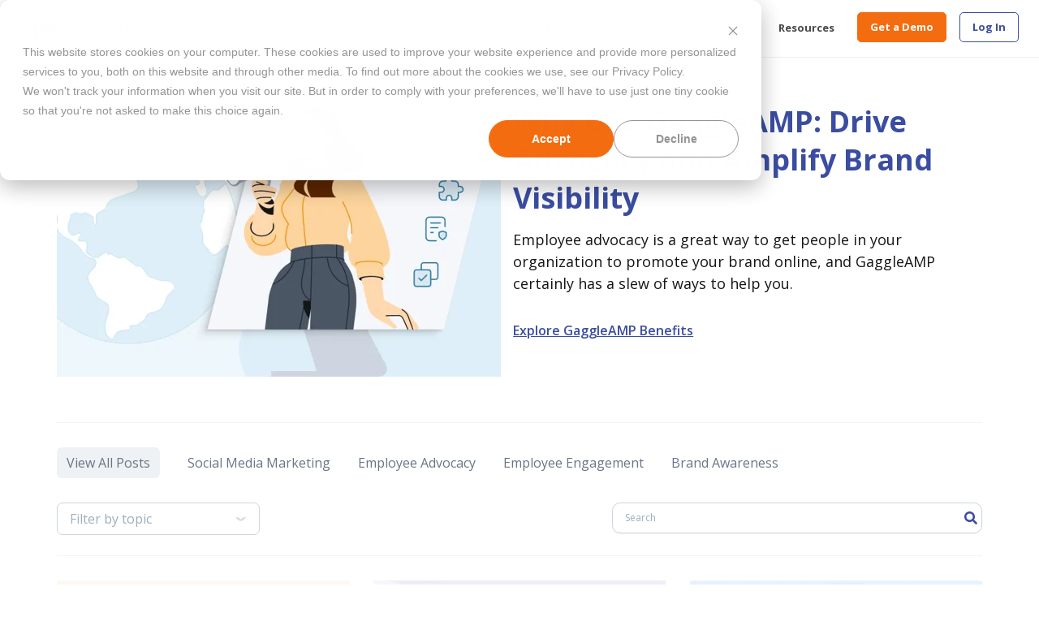

--- FILE ---
content_type: text/html; charset=UTF-8
request_url: https://blog.gaggleamp.com/
body_size: 41952
content:
<!doctype html><html lang="en-us"><head>
    <meta charset="utf-8">
    <title>Employee Advocacy Blog | GaggleAMP</title>
    <link rel="shortcut icon" href="https://blog.gaggleamp.com/hubfs/Logo/GaggleAMP%20G%20Logo.jpg">
    <meta name="description" content="Discover top B2B strategies for social media, branding, and employee advocacy with real-world examples and expert insights.">
    
    
    <link rel="stylesheet" href="https://blog.gaggleamp.com/hubfs/hub_generated/template_assets/1/102795819391/1742845423136/template_main.min.css" media="print" onload="this.media='all'">
    <noscript><link rel="stylesheet" href="https://blog.gaggleamp.com/hubfs/hub_generated/template_assets/1/102795819391/1742845423136/template_main.min.css"></noscript>
    <link rel="stylesheet" href="https://blog.gaggleamp.com/hubfs/hub_generated/template_assets/1/102795910658/1753691144074/template_theme-overrides.css" media="print" onload="this.media='all'">
    <noscript><link rel="stylesheet" href="https://blog.gaggleamp.com/hubfs/hub_generated/template_assets/1/102795910658/1753691144074/template_theme-overrides.css"></noscript>

    <meta name="viewport" content="width=device-width, initial-scale=1">

    
    <meta property="og:description" content="Discover top B2B strategies for social media, branding, and employee advocacy with real-world examples and expert insights.">
    <meta property="og:title" content="Employee Advocacy Blog | GaggleAMP">
    <meta name="twitter:description" content="Discover top B2B strategies for social media, branding, and employee advocacy with real-world examples and expert insights.">
    <meta name="twitter:title" content="Employee Advocacy Blog | GaggleAMP">

    

    
    <style>
a.cta_button{-moz-box-sizing:content-box !important;-webkit-box-sizing:content-box !important;box-sizing:content-box !important;vertical-align:middle}.hs-breadcrumb-menu{list-style-type:none;margin:0px 0px 0px 0px;padding:0px 0px 0px 0px}.hs-breadcrumb-menu-item{float:left;padding:10px 0px 10px 10px}.hs-breadcrumb-menu-divider:before{content:'›';padding-left:10px}.hs-featured-image-link{border:0}.hs-featured-image{float:right;margin:0 0 20px 20px;max-width:50%}@media (max-width: 568px){.hs-featured-image{float:none;margin:0;width:100%;max-width:100%}}.hs-screen-reader-text{clip:rect(1px, 1px, 1px, 1px);height:1px;overflow:hidden;position:absolute !important;width:1px}
</style>


<style>
  header .success-nav {display: flex; justify-content: space-between; align-items: center; }
  header .logo img {width: 179px !important; display: block; top: 5px; position: relative; max-width: 100%;}
  .header-wrapper .logo {width: 15%;}
  .header-wrapper .custom-menu-primary {width: 85%; padding-left: 15px;}
  .hs-menu-wrapper ul {padding: 0}
  .hs-menu-wrapper.hs-menu-flow-horizontal ul {list-style: none; margin: 0}
  .hs-menu-wrapper.hs-menu-flow-horizontal>ul {display: inline-block; margin-bottom: 20px;}
  .hs-menu-wrapper.hs-menu-flow-horizontal>ul:before {content: " "; display: table;}

  .hs-menu-wrapper.hs-menu-flow-horizontal>ul:after {
    content: " ";
    display: table;
    clear: both
  }

  .hs-menu-wrapper.hs-menu-flow-horizontal>ul li.hs-menu-depth-1 {
    float: left
  }

  .hs-menu-wrapper.hs-menu-flow-horizontal.no-flyouts>ul li.hs-item-has-children ul.hs-menu-children-wrapper,
  .hs-menu-wrapper.hs-menu-flow-horizontal>ul li.hs-item-has-children:hover>ul.hs-menu-children-wrapper,
  .hs-menu-wrapper.hs-menu-flow-vertical.no-flyouts>ul li.hs-item-has-children ul.hs-menu-children-wrapper,
  .hs-menu-wrapper.hs-menu-flow-vertical>ul li.hs-item-has-children:hover>ul.hs-menu-children-wrapper {
    visibility: visible;
    opacity: 1
  }

  .hs-menu-wrapper.hs-menu-flow-horizontal>ul li a {
    font-size: 13px;
    display: inline-block;
    padding: 10px 20px;
    white-space: nowrap;
    max-width: 140px;
    overflow: hidden;
    text-overflow: ellipsis;
    text-decoration: none
  }

  .hs-menu-wrapper.hs-menu-flow-horizontal>ul li.hs-item-has-children,
  .hs-menu-wrapper.hs-menu-flow-vertical>ul li.hs-item-has-children {
    position: relative
  }

  .hs-menu-wrapper.hs-menu-flow-horizontal>ul li.hs-item-has-children ul.hs-menu-children-wrapper {
    visibility: hidden;
    opacity: 0;
    -webkit-transition: opacity .4s;
    position: absolute;
    z-index: 10;
    left: 0
  }

  .hs-menu-wrapper.hs-menu-flow-horizontal>ul li.hs-item-has-children ul.hs-menu-children-wrapper li a,
  .hs-menu-wrapper.hs-menu-flow-vertical li a {
    display: block;
    white-space: nowrap;
    width: 140px;
    overflow: hidden;
    text-overflow: ellipsis
  }

  .hs-menu-wrapper.hs-menu-flow-horizontal>ul li.hs-item-has-children ul.hs-menu-children-wrapper li.hs-item-has-children ul.hs-menu-children-wrapper {
    left: 180px;
    top: 0
  }

  .hs-menu-wrapper.hs-menu-flow-horizontal.hs-menu-show-active-branch>ul,
  .row-fluid-wrapper:last-child .hs-menu-wrapper.hs-menu-flow-horizontal>ul {
    margin-bottom: 0
  }

  .hs-menu-wrapper.hs-menu-flow-horizontal.hs-menu-show-active-branch {
    position: relative;
    margin-bottom: 20px;
    min-height: 7em
  }

  .hs-menu-wrapper.hs-menu-flow-horizontal.hs-menu-show-active-branch>ul li.hs-item-has-children {
    position: static
  }

  .hs-menu-wrapper.hs-menu-flow-horizontal.hs-menu-show-active-branch>ul li.hs-item-has-children ul.hs-menu-children-wrapper,
  .hs-menu-wrapper.hs-menu-flow-vertical.hs-menu-show-active-branch>ul li.hs-item-has-children ul.hs-menu-children-wrapper {
    display: none
  }

  .hs-menu-wrapper.hs-menu-flow-horizontal.hs-menu-show-active-branch>ul li.hs-item-has-children.active-branch>ul.hs-menu-children-wrapper {
    display: block;
    visibility: visible;
    opacity: 1
  }

  .hs-menu-wrapper.hs-menu-flow-horizontal.hs-menu-show-active-branch>ul li.hs-item-has-children.active-branch>ul.hs-menu-children-wrapper:before {
    content: " ";
    display: table
  }

  .hs-menu-wrapper.hs-menu-flow-horizontal.hs-menu-show-active-branch>ul li.hs-item-has-children.active-branch>ul.hs-menu-children-wrapper:after {
    content: " ";
    display: table;
    clear: both
  }

  .hs-menu-wrapper.hs-menu-flow-horizontal.hs-menu-show-active-branch>ul li.hs-item-has-children.active-branch>ul.hs-menu-children-wrapper>li {
    float: left
  }

  .hs-menu-wrapper.hs-menu-flow-horizontal.hs-menu-show-active-branch>ul li.hs-item-has-children.active-branch>ul.hs-menu-children-wrapper>li a {
    display: inline-block;
    padding: 10px 20px;
    white-space: nowrap;
    max-width: 140px;
    width: auto;
    overflow: hidden;
    text-overflow: ellipsis;
    text-decoration: none
  }

  .hs-menu-wrapper.hs-menu-flow-vertical {
    width: 100%
  }

  .hs-menu-wrapper.hs-menu-flow-vertical ul {
    list-style: none;
    margin: 0
  }

  .hs-menu-wrapper.hs-menu-flow-vertical>ul {
    margin-bottom: 20px
  }

  .hs-menu-wrapper.hs-menu-flow-vertical>ul li.hs-menu-depth-1>a {
    width: auto
  }

  .hs-menu-wrapper.hs-menu-flow-vertical>ul li a {
    padding: 10px 20px;
    text-decoration: none
  }

  .hs-menu-wrapper.hs-menu-flow-vertical>ul li.hs-item-has-children ul.hs-menu-children-wrapper {
    visibility: hidden;
    opacity: 0;
    -webkit-transition: opacity .4s;
    position: absolute;
    z-index: 10;
    top: 0;
    left: 180px
  }

  .hs-menu-wrapper.hs-menu-flow-vertical.hs-menu-show-active-branch li a {
    min-width: 140px;
    width: auto
  }

  .hs-menu-wrapper.hs-menu-flow-vertical.hs-menu-show-active-branch>ul {
    max-width: 100%;
    overflow: hidden
  }

  .hs-menu-wrapper.hs-menu-flow-vertical.hs-menu-show-active-branch>ul li.hs-item-has-children.active-branch>ul.hs-menu-children-wrapper,
  .hs-menu-wrapper.hs-menu-flow-vertical.hs-menu-show-active-branch>ul li.hs-item-has-children.active-branch>ul.hs-menu-children-wrapper>li.hs-item-has-children>ul.hs-menu-children-wrapper {
    display: block;
    visibility: visible;
    opacity: 1;
    position: static
  }

  .hs-menu-wrapper.hs-menu-flow-vertical.hs-menu-show-active-branch li.hs-menu-depth-2>a {
    padding-left: 4em
  }

  .hs-menu-wrapper.hs-menu-flow-vertical.hs-menu-show-active-branch li.hs-menu-depth-3>a {
    padding-left: 6em
  }

  .hs-menu-wrapper.hs-menu-flow-vertical.hs-menu-show-active-branch li.hs-menu-depth-4>a {
    padding-left: 8em
  }

  .hs-menu-wrapper.hs-menu-flow-vertical.hs-menu-show-active-branch li.hs-menu-depth-5>a {
    padding-left: 140px
  }

  .hs-menu-wrapper.hs-menu-not-show-active-branch li.hs-menu-depth-1 ul {
    box-shadow: 0 1px 3px rgba(0, 0, 0, .18);
    -webkit-box-shadow: 0 1px 3px rgba(0, 0, 0, .18);
    -moz-box-shadow: 0 1px 3px rgba(0, 0, 0, .18);
  }

  .hs-menu-wrapper.hs-menu-flow-horizontal>ul li.hs-menu-depth-1:nth-child(5) {
    padding: 0px 8px;
    margin-top: 0;
  }

  .hs-menu-wrapper.hs-menu-flow-horizontal>ul li.hs-menu-depth-1:last-child {
    padding: 0px 8px;
    margin-top: 0;
    padding-right:0;
  }

  .hs-menu-wrapper.hs-menu-flow-horizontal>ul li.hs-menu-depth-1:nth-child(5) a {
    color: white;
    padding: 8px 15px;
    background: rgb(244, 108, 16);
    border: 1px solid rgb(244, 108, 16);
    text-align: center;
    border-radius: 5px;
  }

  .hs-menu-wrapper.hs-menu-flow-horizontal>ul li.hs-menu-depth-1:last-child a {
    padding: 8px 15px;
    background: #fff;
    border: 1px solid #3a4da0;
    color: #3a4da0;
    text-align: center;
    border-radius: 5px;
  }

  .hs-menu-wrapper.hs-menu-flow-horizontal>ul li.hs-menu-depth-1:nth-child(5) a:hover {
    background: rgb(255, 118, 17);
  }

  .hs-menu-wrapper.hs-menu-flow-horizontal>ul li.hs-menu-depth-1:last-child a:hover {
    background: #f46c10;
    color: #fff;
    border-color: #f46c10;
  }

  .hs-menu-children-wrapper {
    background-color: rgba(255, 255, 255, 0.6) !important;
  }

  li.hs-menu-item.hs-menu-depth-2:first-child {
    padding-top: 10px;
  }

  /* Sticky Header */

  header.header {
    position: fixed;
    z-index: 100;
    top: 0;
    background-color: #fff;
    width: 100%;
    border-bottom: 1px solid #efefef;
  }

  body.amp-up-lp .header {
    position: relative;
    border-bottom: 0;
  }

  .top_header_section {
    background-color: #3a4da0;
    color: #fff;
    padding: 11px 0 3px;
  }

  .top_header_section .head_content,
  .top_header_section .head_content p {
    color: #fff;
  }

  .top_header_section .head_content a {
    color: #f46c10;
  }

  .top_header_section .head_content p {
    margin: 0;
    font-size: 12px;
    font-weight: bold;
  }

  .top_header_section .row-fluid [class*="span"] {
    min-height: 0px;
  }

  .header .header-wrapper {
    padding: 5px 0 15px;
  }

  .top_header_section .close_button a {
    color: #fff;
    position: absolute;
    top: -2px;
    font-size: 16px;
    line-height: normal;
  }

  .top_header_section .close_button {
    position: relative;
    text-align: center;
  }

  .top_header_section .close_button a:hover {
    color: #f46c10;
  }

  .amp-up-header .header-right p,	.amp-up-header .header-right h1 {
    margin: 0;
  }

  .amp-up-header img {
    max-width: 200px !important;
  }
  .custom-menu-primary ul {
    float: right;
  }

  .custom-menu-primary .hs-menu-wrapper>ul {
    padding-top:10px;
  }

  .custom-menu-primary .hs-menu-wrapper>ul>li>a {
    font-weight: 700;
  }


  .custom-menu-primary .hs-menu-wrapper>ul ul li {
    background:#FFFFFF !important;
  }

  .custom-menu-primary .hs-menu-wrapper>ul ul li a:hover,
  .custom-menu-primary .hs-menu-wrapper>ul>li>a:hover,
  .custom-menu-primary .hs-menu-wrapper>ul>li.active-branch>a,
  .custom-menu-primary .hs-menu-wrapper>ul ul li.active-branch a {color: #f46c10;}
  .custom-menu-primary .hs-menu-wrapper>ul>li>a span.nav-blue {
    color: #3a4da0;
  }
  .custom-menu-primary .hs-menu-wrapper>ul li a,
  .hs-menu-wrapper.hs-menu-flow-horizontal>ul li.hs-item-has-children ul.hs-menu-children-wrapper li a {
    overflow: visible !important;
    max-width: none !important;
    width: auto !important;
  }

  .hs-menu-wrapper.hs-menu-flow-vertical>ul li a {
    padding: 5px 0px;
    text-decoration: none;
  }

  @media screen and (min-width:768px) {
    .custom-menu-primary .hs-menu-wrapper {
      display: block !important;
    }
  }

  .mobile-trigger,
  .child-trigger {
    display: none;
  }

  @media (max-width:1199px) {
    .hs-menu-wrapper.hs-menu-flow-horizontal>ul li a {
      padding: 10px;
    }
  }

  @media (max-width:1023px) {
    .hs-menu-wrapper.hs-menu-flow-horizontal>ul li a {
      padding: 10px 7px;
    }
  }
  @media (max-width:991px) {
    .hs-menu-wrapper.hs-menu-flow-horizontal>ul li a {
      font-size: 11px;
      padding: 10px 5px;
    }
    .hs-menu-wrapper.hs-menu-flow-horizontal>ul li.hs-menu-depth-1:nth-child(5) {
      padding: 0px 0;
    }
  }
  @media (max-width:568px) {
    .hs-menu-wrapper,
    .hs-menu-wrapper * {
      -webkit-box-sizing: border-box;
      -moz-box-sizing: border-box;
      box-sizing: border-box;
      display: block;
      width: 100%
    }
    .hs-menu-wrapper.hs-menu-flow-horizontal ul {
      list-style: none;
      margin: 0;
      display: block
    }
    .hs-menu-wrapper.hs-menu-flow-horizontal>ul {
      display: block
    }
    .hs-menu-wrapper.hs-menu-flow-horizontal>ul li.hs-menu-depth-1 {
      float: none
    }
    .hs-menu-wrapper.hs-menu-flow-horizontal.hs-menu-show-active-branch>ul li.hs-item-has-children.active-branch>ul.hs-menu-children-wrapper>li a,
    .hs-menu-wrapper.hs-menu-flow-horizontal>ul li a,
    .hs-menu-wrapper.hs-menu-flow-horizontal>ul li.hs-item-has-children ul.hs-menu-children-wrapper li a {
      display: block;
      max-width: 100%;
      width: 100%
    }
  }

  @media (max-width: 767px) {
    .custom-menu-primary,
    .custom-menu-primary .hs-menu-wrapper>ul,
    .custom-menu-primary .hs-menu-wrapper>ul li,
    .custom-menu-primary .hs-menu-wrapper>ul li a {
      display: block;
      float: none;
      position: static;
      top: auto;
      right: auto;
      left: auto;
      bottom: auto;
      padding: 0px;
      margin: 0px;
      background-image: none;
      background-color: transparent;
      border: 0px;
      -webkit-border-radius: 0px;
      -moz-border-radius: 0px;
      border-radius: 0px;
      -webkit-box-shadow: none;
      -moz-box-shadow: none;
      box-shadow: none;
      max-width: none;
      width: 100%;
      height: auto;
      line-height: 1;
      font-weight: normal;
      text-decoration: none;
      text-indent: 0px;
      text-align: left;
      color: #fff;
      z-index: 999999999 !important;
    }
    .custom-menu-primary .hs-menu-wrapper>ul li a span.nav-blue {
      color: #fff;
    }
    .mobile-trigger {
      display: inline-block !important;
      cursor: pointer;
      position: absolute;
      top: 0px;
      right: 10px;
      width: auto;
      height: auto;
      padding: 7px 10px 8px 10px;
      background: #ffffff;
      border: 1px solid #000;
      font-size: 16px;
      font-weight: normal;
      text-align: left;
      text-transform: uppercase;
      -webkit-border-radius: 4px;
      -moz-border-radius: 4px;
      border-radius: 4px;
      color: #000;
    }
    .mobile-trigger:hover {
      text-decoration: none;
      color: #ffffff;
      background-color: #000;
      border-color: transparent;
    }
    .mobile-open .mobile-trigger {
      color: #ffffff;
      background-color: #000;
      border-color: transparent;
    }
    .mobile-trigger i {
      display: inline;
      position: relative;
      top: -4px
    }
    .mobile-trigger i:before,
    .mobile-trigger i:after {
      position: absolute;
      content: ''
    }
    .mobile-trigger i,
    .mobile-trigger i:before,
    .mobile-trigger i:after {
      width: 22px;
      height: 2px;
      -webkit-border-radius: 1px;
      -moz-border-radius: 1px;
      border-radius: 1px;
      background-color: #000;
      display: inline-block;
    }
    .mobile-trigger i:before {
      top: -6px;
    }
    .mobile-trigger i:after {
      top: 6px;
    }
    .mobile-trigger:hover i,
    .mobile-trigger:hover i:before,
    .mobile-trigger:hover i:after,
    .mobile-open .mobile-trigger i,
    .mobile-open .mobile-trigger i:before,
    .mobile-open .mobile-trigger i:after {
      background-color: #fff;
    }
    .child-trigger {
      display: block !important;
      cursor: pointer;
      position: absolute;
      top: 0;
      right: 0;
      width: 55px !important;
      min-width: 55px !important;
      height: 45px !important;
      padding: 0 !important;
      border-left: 1px dotted rgba(255, 255, 255, .20)
    }
    .child-trigger:hover {
      text-decoration: none
    }
    .child-trigger i {
      position: relative;
      top: 50%;
      margin: 0 auto !important
    }
    .child-trigger i:after {
      position: absolute;
      content: ''
    }
    .child-trigger i,
    .child-trigger i:after {
      width: 10px;
      height: 1px;
      background-color: #fff;
      display: block;
    }
    .child-trigger i:after {
      -webkit-transform: rotate(-90deg);
      -ms-transform: rotate(-90deg);
      transform: rotate(-90deg)
    }
    .child-trigger.child-open i:after {
      -webkit-transform: rotate(-180deg);
      -ms-transform: rotate(-180deg);
      transform: rotate(-180deg)
    }
    .child-trigger.child-open i {
      -webkit-transform: rotate(180deg);
      -ms-transform: rotate(180deg);
      transform: rotate(180deg)
    }
    .custom-menu-primary.js-enabled {
      position: relative;
      padding-top: 44px;
    }
    .custom-menu-primary.js-enabled .hs-menu-wrapper,
    .custom-menu-primary.js-enabled .hs-menu-children-wrapper {
      display: none
    }
    .custom-menu-primary ul.hs-menu-children-wrapper {
      visibility: visible !important;
      opacity: 1 !important;
      position: static !important;
      display: none
    }
    .custom-menu-primary.js-enabled .hs-menu-wrapper {
      width: 100%;
      position: relative;
      top: 0;
      left: 0;
      padding: 0
    }
    .custom-menu-primary .hs-menu-wrapper {
      background-color: #000;
      width: 100%;
      display:none;
    }
    .custom-menu-primary .hs-menu-wrapper>ul>li {
      position: relative
    }
    .custom-menu-primary .hs-menu-wrapper>ul>li a {
      font-size: 15px;
      line-height: 45px;
      overflow: visible
    }
    .custom-menu-primary .hs-menu-wrapper>ul li {
      border-top: 1px dotted rgba(255, 255, 255, .35);
      padding-left: 10px
    }
    .custom-menu-primary .hs-menu-wrapper>ul li a {
      padding: 0 10px;
      color: #fff;
    }
    .custom-menu-primary .hs-menu-wrapper>ul li a:hover {
      color: #fff;
    }
    .custom-menu-primary .hs-menu-wrapper>ul ul li {
      background-color: rgba(255, 255, 255, .08)
    }
    .custom-menu-primary .hs-menu-wrapper>ul ul li a {
      text-indent: 10px;
      font-size: 14px
    }
    .custom-menu-primary .hs-menu-wrapper>ul ul ul li a {
      text-indent: 30px
    }
    .custom-menu-primary .hs-menu-wrapper>ul ul ul ul li a {
      text-indent: 50px
    }
    .hs-menu-wrapper.hs-menu-flow-horizontal>ul li.hs-menu-depth-1:nth-child(5),
    .hs-menu-wrapper.hs-menu-flow-horizontal>ul li.hs-menu-depth-1:last-child {
      margin-top: 0;
      margin-left: 8px
    }
    .hs-menu-wrapper.hs-menu-flow-horizontal>ul li.hs-menu-depth-1:nth-child(5) a,
    .hs-menu-wrapper.hs-menu-flow-horizontal>ul li.hs-menu-depth-1:last-child a {
      border-radius: 0;
    }
    .hs-menu-wrapper.hs-menu-flow-horizontal>ul li.hs-menu-depth-1:last-child {
      border-top: none;
    }
    .header-wrapper .custom-menu-primary {
      width: 100%;
      padding-left: 0;
      padding-top: 0;
      position: static;
    }
    .page-center.success-nav {
      display: block;
    }
    .mobile-trigger {
      top: 26px;
    }
    .header-wrapper .logo {
      width: 100%;
    }
    .header .logo img {
      display: inline-block;
    }
    .custom-menu-primary .hs-menu-wrapper>ul ul li a {
      color: #494949;
    }
    .hs-menu-wrapper.hs-menu-flow-horizontal>ul li.hs-menu-depth-1:nth-child(5),
    .hs-menu-wrapper.hs-menu-flow-horizontal>ul li.hs-menu-depth-1:last-child {
      padding: 0px 0;
      margin: 0;
    }
    .hs-menu-wrapper.hs-menu-flow-horizontal>ul li.hs-item-has-children ul.hs-menu-children-wrapper {
      float: none;
      width: auto;
      margin-right: 10px;
    }
    .header .header-wrapper {
      padding: 10px 0 10px;			
      position: relative;
    }
  }
</style>


<style>
    #hs_cos_wrapper_module_16873261138965 .featured_post_module{ padding-top: 100px;
padding-bottom: 50px;
; }
    #hs_cos_wrapper_module_16873261138965 .featured_post_module .post_tag p{
        font-family: ; ; color: #697586; font-size: 16px;
    }
    #hs_cos_wrapper_module_16873261138965 .featured_post_module .post_title h1 a{
        font-family: ; text-decoration: none; font-weight: bold; font-style: normal; color: #3a4da0; font-size: 36px;
    }
    #hs_cos_wrapper_module_16873261138965 .featured_post_module .post_title h1 a:hover{color: #ff7611;}
    #hs_cos_wrapper_module_16873261138965 .featured_post_module .post_summary p{
        font-family: ; ; color: #141618; font-size: 18px;
    }
    
    @media only screen and (max-width: 767px) {
        #hs_cos_wrapper_module_16873261138965 .featured_post_module{ padding-top: 50px;
padding-bottom: 50px;
; }
    }
</style>


<style>
	#hs_cos_wrapper_module_16883698795735 .search_section .search_input_mod{ padding-top: 25px;
padding-right: 0px;
padding-bottom: 25px;
padding-left: 0px;
; border-top: 1px solid #f1f4f5;
border-bottom: 1px solid #f1f4f5;
; }
</style>

<style>
  @font-face {
    font-family: "Open Sans";
    font-weight: 700;
    font-style: normal;
    font-display: swap;
    src: url("/_hcms/googlefonts/Open_Sans/700.woff2") format("woff2"), url("/_hcms/googlefonts/Open_Sans/700.woff") format("woff");
  }
  @font-face {
    font-family: "Open Sans";
    font-weight: 400;
    font-style: normal;
    font-display: swap;
    src: url("/_hcms/googlefonts/Open_Sans/regular.woff2") format("woff2"), url("/_hcms/googlefonts/Open_Sans/regular.woff") format("woff");
  }
  @font-face {
    font-family: "Open Sans";
    font-weight: 400;
    font-style: normal;
    font-display: swap;
    src: url("/_hcms/googlefonts/Open_Sans/regular.woff2") format("woff2"), url("/_hcms/googlefonts/Open_Sans/regular.woff") format("woff");
  }
  @font-face {
    font-family: "Open Sans";
    font-weight: 700;
    font-style: normal;
    font-display: swap;
    src: url("/_hcms/googlefonts/Open_Sans/700.woff2") format("woff2"), url("/_hcms/googlefonts/Open_Sans/700.woff") format("woff");
  }
</style>

<!-- Editor Styles -->
<style id="hs_editor_style" type="text/css">
.header-row-0-force-full-width-section > .row-fluid {
  max-width: none !important;
}
/* HubSpot Styles (default) */
.header-row-0-padding {
  padding-top: 0px !important;
  padding-bottom: 0px !important;
  padding-left: 0px !important;
  padding-right: 0px !important;
}
.footer-row-0-padding {
  padding-top: 0px !important;
  padding-bottom: 0px !important;
}
</style>
    

    

<meta name="google-site-verification" content="1V18ZvzzIvLz6nnjXxWd2Awo4YtqNwVLtGhwChyLFEg">


<!-- Google Tag Manager -->
<script>(function(w,d,s,l,i){w[l]=w[l]||[];w[l].push({'gtm.start':
new Date().getTime(),event:'gtm.js'});var f=d.getElementsByTagName(s)[0],
j=d.createElement(s),dl=l!='dataLayer'?'&l='+l:'';j.async=true;j.src=
'https://www.googletagmanager.com/gtm.js?id='+i+dl;f.parentNode.insertBefore(j,f);
})(window,document,'script','dataLayer','GTM-59KD82');</script>
<!-- End Google Tag Manager -->


<script type="application/ld+json"> 
{
  "@context": "https://schema.org",
  "@type": "Organization",
  "@id": "https://blog.gaggleamp.com",
  "name": "GaggleAMP",
  "url": "https://www.gaggleamp.com/",
  "logo": "https://www.gaggleamp.com/hs-fs/hubfs/GaggleAMP_hrz-cmyk.png?width=926&height=258&name=GaggleAMP_hrz-cmyk.png",
  "description": "GaggleAMP is an employee advocacy platform that helps a company curate content to distribute to their employee to share on their social media networks.",
  "foundingDate": "2010-10-01",
  "founder": "Glenn Gaudet",
  "address": {
    "@type": "PostalAddress",
    "streetAddress": "9450 SW Gemini Drive",
    "addressLocality": "Beaverton",
    "addressRegion": "OR",
    "postalCode": "97008",
    "addressCountry": "US"
  },
  "telephone": "+1-888-677-4528",
  "email": "sales@gaggleamp.com",
  "sameAs": [
    "https://www.facebook.com/gaggleamp/",
    "https://www.linkedin.com/company/gaggleamp",
    "https://twitter.com/gaggleamp",
    "https://blog.gaggleamp.com"
  ],
  "contactPoint": {
    "@type": "ContactPoint",
    "telephone": "+1-888-677-4528",
    "contactType": "Sales",
    "email": "sales@gaggleamp.com"
  },
  "subjectOf": {
    "@type": "WebPage",
    "@id": "https://blog.gaggleamp.com",
    "name": "GaggleAMP Blog",
    "url": "https://blog.gaggleamp.com",
    "description": "The official blog of GaggleAMP, featuring insights and articles on employee advocacy and social media marketing."
  }
}
</script>
<meta name="twitter:site" content="@GaggleAMP">
<link rel="next" href="https://blog.gaggleamp.com/page/2">
<meta property="og:image" content="https://blog.gaggleamp.com/hubfs/Brand%20Awareness%20Campaign%20Examples%20Hero.png">
<meta property="og:image:width" content="720">
<meta property="og:image:height" content="480">
<meta property="og:image:alt" content="Employee Advocacy Blog | GaggleAMP">
<meta name="twitter:image" content="https://blog.gaggleamp.com/hubfs/Brand%20Awareness%20Campaign%20Examples%20Hero.png">
<meta name="twitter:image:alt" content="Employee Advocacy Blog | GaggleAMP">

<meta property="og:url" content="https://blog.gaggleamp.com">
<meta property="og:type" content="blog">
<meta name="twitter:card" content="summary">
<link rel="alternate" type="application/rss+xml" href="https://blog.gaggleamp.com/rss.xml">
<meta name="twitter:domain" content="blog.gaggleamp.com">

<meta http-equiv="content-language" content="en-us">






  <meta name="generator" content="HubSpot"></head>
  <body class="">
    <div class="body-wrapper   hs-content-id-61996272146 hs-blog-listing hs-blog-id-4266868749">
      
      <div data-global-resource-path="GaggleAMP Theme/templates/partials/header.html"><header class="header" id="website-header">

  

  <a href="#main-content" class="header__skip">Skip to content</a>

  <div class="container-fluid">
<div class="row-fluid-wrapper">
<div class="row-fluid">
<div class="span12 widget-span widget-type-cell " style="" data-widget-type="cell" data-x="0" data-w="12">

<div class="row-fluid-wrapper row-depth-1 row-number-1 dnd-section header-row-0-padding header-row-0-force-full-width-section">
<div class="row-fluid ">
<div class="span12 widget-span widget-type-custom_widget dnd-module" style="" data-widget-type="custom_widget" data-x="0" data-w="12">
<div id="hs_cos_wrapper_header-module-1" class="hs_cos_wrapper hs_cos_wrapper_widget hs_cos_wrapper_type_module" style="" data-hs-cos-general-type="widget" data-hs-cos-type="module">

<div class="header-wrapper">
  <div class="page-center success-nav">
    <div class="logo">
      
      
      <span id="hs_cos_wrapper_header-module-1_" class="hs_cos_wrapper hs_cos_wrapper_widget hs_cos_wrapper_type_logo" style="" data-hs-cos-general-type="widget" data-hs-cos-type="logo"><a href="https://www.gaggleamp.com" id="hs-link-header-module-1_" style="border-width:0px;border:0px;"><img src="https://blog.gaggleamp.com/hs-fs/hubfs/GaggleAMP_hrz-cmyk.png?width=463&amp;height=129&amp;name=GaggleAMP_hrz-cmyk.png" class="hs-image-widget " height="129" style="height: auto;width:463px;border-width:0px;border:0px;" width="463" alt="GaggleAMP Logo" title="GaggleAMP Logo" loading="eager" srcset="https://blog.gaggleamp.com/hs-fs/hubfs/GaggleAMP_hrz-cmyk.png?width=232&amp;height=65&amp;name=GaggleAMP_hrz-cmyk.png 232w, https://blog.gaggleamp.com/hs-fs/hubfs/GaggleAMP_hrz-cmyk.png?width=463&amp;height=129&amp;name=GaggleAMP_hrz-cmyk.png 463w, https://blog.gaggleamp.com/hs-fs/hubfs/GaggleAMP_hrz-cmyk.png?width=695&amp;height=194&amp;name=GaggleAMP_hrz-cmyk.png 695w, https://blog.gaggleamp.com/hs-fs/hubfs/GaggleAMP_hrz-cmyk.png?width=926&amp;height=258&amp;name=GaggleAMP_hrz-cmyk.png 926w, https://blog.gaggleamp.com/hs-fs/hubfs/GaggleAMP_hrz-cmyk.png?width=1158&amp;height=323&amp;name=GaggleAMP_hrz-cmyk.png 1158w, https://blog.gaggleamp.com/hs-fs/hubfs/GaggleAMP_hrz-cmyk.png?width=1389&amp;height=387&amp;name=GaggleAMP_hrz-cmyk.png 1389w" sizes="(max-width: 463px) 100vw, 463px"></a></span>
    </div>
    <div class="custom-menu-primary">
      <span id="hs_cos_wrapper_header-module-1_" class="hs_cos_wrapper hs_cos_wrapper_widget hs_cos_wrapper_type_menu" style="" data-hs-cos-general-type="widget" data-hs-cos-type="menu"><div id="hs_menu_wrapper_header-module-1_" class="hs-menu-wrapper active-branch flyouts hs-menu-flow-horizontal" role="navigation" data-sitemap-name="default" data-menu-id="5575138107" aria-label="Navigation Menu">
 <ul role="menu">
  <li class="hs-menu-item hs-menu-depth-1" role="none"><a href="https://www.gaggleamp.com/powerful-features" role="menuitem">Platform</a></li>
  <li class="hs-menu-item hs-menu-depth-1" role="none"><a href="https://blog.gaggleamp.com/case-studies" role="menuitem">Case Studies</a></li>
  <li class="hs-menu-item hs-menu-depth-1" role="none"><a href="https://www.gaggleamp.com/pricing" role="menuitem">Pricing</a></li>
  <li class="hs-menu-item hs-menu-depth-1 hs-item-has-children" role="none"><a href="javascript:;" aria-haspopup="true" aria-expanded="false" role="menuitem">Resources</a>
   <ul role="menu" class="hs-menu-children-wrapper">
    <li class="hs-menu-item hs-menu-depth-2" role="none"><a href="https://www.gaggleamp.com/resources" role="menuitem">Resources Center</a></li>
    <li class="hs-menu-item hs-menu-depth-2" role="none"><a href="https://www.gaggleamp.com/roi-calculator" role="menuitem">ROI Calculator</a></li>
   </ul></li>
  <li class="hs-menu-item hs-menu-depth-1" role="none"><a href="https://www.gaggleamp.com/demo" role="menuitem">Get a Demo</a></li>
  <li class="hs-menu-item hs-menu-depth-1" role="none"><a href="https://cta-service-cms2.hubspot.com/ctas/v2/public/cs/c/?cta_guid=fc64038c-131f-4f6f-9fa9-487bdc8565cd&amp;placement_guid=e3ab31cb-ef28-427e-9373-fdd2647abdbf&amp;portal_id=548616&amp;redirect_url=[base64]&amp;hsutk=32fc0b381d7b4f4f0ca607e849f2ff81&amp;canon=https%3A%2F%2Flearn.gaggleamp.com%2F-temporary-slug-e33fbe47-2e8c-473c-be52-9f1f1f7e441b&amp;click=8bdfd424-5388-47ec-a169-5a9c0829b40f&amp;__hstc=88328772.32fc0b381d7b4f4f0ca607e849f2ff81.1517325228624.1523299902066.1523372918698.110" role="menuitem"><span class="nav-blue">Log In</span></a></li>
 </ul>
</div></span>
    </div>
  </div>
</div>

</div>

</div><!--end widget-span -->
</div><!--end row-->
</div><!--end row-wrapper -->

</div><!--end widget-span -->
</div>
</div>
</div>

</header></div>
      

      
      <main id="main-content">
        

<div id="hs_cos_wrapper_module_16873261138965" class="hs_cos_wrapper hs_cos_wrapper_widget hs_cos_wrapper_type_module" style="" data-hs-cos-general-type="widget" data-hs-cos-type="module">
<div class="featured_post_module " id="">
  <div class="page-center">
    <div class="featured_inner_wrap">
      
      
      <div class="feature_post_item">
        
        <div class="post_left_column">
          <div class="post_featured_image">
            <a href="https://blog.gaggleamp.com/why-use-gaggleamp">
              <img width="547" height="365" style="width:100%" src="https://blog.gaggleamp.com/hs-fs/hubfs/B2B%20Marketing%20Tools%20Hero.png?width=547&amp;height=365&amp;name=B2B%20Marketing%20Tools%20Hero.png" alt="Why Use GaggleAMP: Drive Advocacy and Amplify Brand Visibility" loading="eager" srcset="https://blog.gaggleamp.com/hs-fs/hubfs/B2B%20Marketing%20Tools%20Hero.png?width=274&amp;height=183&amp;name=B2B%20Marketing%20Tools%20Hero.png 274w, https://blog.gaggleamp.com/hs-fs/hubfs/B2B%20Marketing%20Tools%20Hero.png?width=547&amp;height=365&amp;name=B2B%20Marketing%20Tools%20Hero.png 547w, https://blog.gaggleamp.com/hs-fs/hubfs/B2B%20Marketing%20Tools%20Hero.png?width=821&amp;height=548&amp;name=B2B%20Marketing%20Tools%20Hero.png 821w, https://blog.gaggleamp.com/hs-fs/hubfs/B2B%20Marketing%20Tools%20Hero.png?width=1094&amp;height=730&amp;name=B2B%20Marketing%20Tools%20Hero.png 1094w, https://blog.gaggleamp.com/hs-fs/hubfs/B2B%20Marketing%20Tools%20Hero.png?width=1368&amp;height=913&amp;name=B2B%20Marketing%20Tools%20Hero.png 1368w, https://blog.gaggleamp.com/hs-fs/hubfs/B2B%20Marketing%20Tools%20Hero.png?width=1641&amp;height=1095&amp;name=B2B%20Marketing%20Tools%20Hero.png 1641w" sizes="(max-width: 547px) 100vw, 547px">
            </a>
          </div>
                      
                        
          
        </div>
        
        <div class="post_right_column">
          
          <div class="post_tag">
            <p>Featured</p>
          </div>
          
          <div class="post_title">
            <h1><a href="https://blog.gaggleamp.com/why-use-gaggleamp">Why Use GaggleAMP: Drive Advocacy and Amplify Brand Visibility</a></h1>
          </div>
          <div class="post_summary">
            <p>Employee advocacy is a great way to get people in your organization to promote your brand online, and GaggleAMP certainly has a slew of ways to help you.</p>
          </div>
          <div class="post_link">
            <a href="https://blog.gaggleamp.com/why-use-gaggleamp">Explore GaggleAMP Benefits</a>
          </div>
        </div>
      </div>
      
    </div>
  </div>
</div>


</div>

<div id="hs_cos_wrapper_module_16883698795735" class="hs_cos_wrapper hs_cos_wrapper_widget hs_cos_wrapper_type_module" style="" data-hs-cos-general-type="widget" data-hs-cos-type="module">
<div class="search_section " id="">
	<div class="page-center">
		<div class="search_input_mod">
			<div class="tag-filter-search-wrapper">

				<!-- tags -->
				<div class="tag-wrapper">
					<a href="https://blog.gaggleamp.com/" class="view_posts">View All Posts</a>
					
					<a href="https://blog.gaggleamp.com/topic/social-media-marketing">Social Media Marketing</a>
					
					<a href="https://blog.gaggleamp.com/topic/employee-advocacy">Employee Advocacy</a>
					
					<a href="https://blog.gaggleamp.com/topic/employee-engagement">Employee Engagement</a>
					
					<a href="https://blog.gaggleamp.com/topic/brand-awareness">Brand Awareness</a>
							
				</div>

				<!-- filters and search input -->
				<div class="filter-search-wrapper">

					<div class="filters">
						<div class="topic-filters">
							
							<ul>
								<li><span class="list_title">Filter by topic</span> 
									<ul class="dropdown-list">
										
										<li value="Social Media Marketing"><a href="https://blog.gaggleamp.com/topic/social-media-marketing">Social Media Marketing</a></li> 
										
										<li value="Employee Advocacy"><a href="https://blog.gaggleamp.com/topic/employee-advocacy">Employee Advocacy</a></li> 
										
										<li value="Brand Awareness"><a href="https://blog.gaggleamp.com/topic/brand-awareness">Brand Awareness</a></li> 
										
										<li value="Employee Engagement"><a href="https://blog.gaggleamp.com/topic/employee-engagement">Employee Engagement</a></li> 
										
										<li value="General Marketing"><a href="https://blog.gaggleamp.com/topic/general-marketing">General Marketing</a></li> 
										
										<li value="Social Selling"><a href="https://blog.gaggleamp.com/topic/social-selling">Social Selling</a></li> 
										
										<li value="Internal Communications"><a href="https://blog.gaggleamp.com/topic/internal-communications">Internal Communications</a></li> 
										
										<li value="Social Media Recruiting"><a href="https://blog.gaggleamp.com/topic/social-media-recruiting">Social Media Recruiting</a></li> 
										
										<li value="Featured"><a href="https://blog.gaggleamp.com/topic/featured">Featured</a></li> 
										
										<li value="Social Engagement"><a href="https://blog.gaggleamp.com/topic/social-engagement">Social Engagement</a></li> 
										
									</ul>
								</li>
							</ul>
						</div>

					</div>

					

					
					
					

					

					<div class="hs-search-field">
						<div class="hs-search-field__bar">
							<form data-hs-do-not-collect="true" action="/hs-search-results">
								
								<input type="text" class="hs-search-field__input" name="term" autocomplete="off" aria-label="Search" placeholder="Search">

								
								
								
								<input type="hidden" name="type" value="BLOG_POST">
								<input type="hidden" name="type" value="LISTING_PAGE">
								
								

								
								<button aria-label="Search"><span id="hs_cos_wrapper_module_16883698795735_" class="hs_cos_wrapper hs_cos_wrapper_widget hs_cos_wrapper_type_icon" style="" data-hs-cos-general-type="widget" data-hs-cos-type="icon"><svg version="1.0" xmlns="http://www.w3.org/2000/svg" viewbox="0 0 512 512" aria-hidden="true"><g id="search1_layer"><path d="M505 442.7L405.3 343c-4.5-4.5-10.6-7-17-7H372c27.6-35.3 44-79.7 44-128C416 93.1 322.9 0 208 0S0 93.1 0 208s93.1 208 208 208c48.3 0 92.7-16.4 128-44v16.3c0 6.4 2.5 12.5 7 17l99.7 99.7c9.4 9.4 24.6 9.4 33.9 0l28.3-28.3c9.4-9.4 9.4-24.6.1-34zM208 336c-70.7 0-128-57.2-128-128 0-70.7 57.2-128 128-128 70.7 0 128 57.2 128 128 0 70.7-57.2 128-128 128z" /></g></svg></span></button>
								
							</form>
						</div>
						<ul class="hs-search-field__suggestions"></ul>
					</div>
				</div>
			</div>
		</div>
	</div>
</div>


</div>

<div class="blog-listing-section main-blog-listing-wrapper">
    <div class="page-center">
        <div class="post-listing">

            

            

            
            
            <div class="post_item">
                
                <div class="post_img">
                    <a href="https://blog.gaggleamp.com/organic-social-media-strategy"><img width="586" height="240" src="https://blog.gaggleamp.com/hs-fs/hubfs/Employee-Generated%20Content%20Hero.png?width=586&amp;height=240&amp;name=Employee-Generated%20Content%20Hero.png" alt="Growing Real Connections: Your Guide to Organic Social Media Strategy" loading="lazy" srcset="https://blog.gaggleamp.com/hs-fs/hubfs/Employee-Generated%20Content%20Hero.png?width=293&amp;height=120&amp;name=Employee-Generated%20Content%20Hero.png 293w, https://blog.gaggleamp.com/hs-fs/hubfs/Employee-Generated%20Content%20Hero.png?width=586&amp;height=240&amp;name=Employee-Generated%20Content%20Hero.png 586w, https://blog.gaggleamp.com/hs-fs/hubfs/Employee-Generated%20Content%20Hero.png?width=879&amp;height=360&amp;name=Employee-Generated%20Content%20Hero.png 879w, https://blog.gaggleamp.com/hs-fs/hubfs/Employee-Generated%20Content%20Hero.png?width=1172&amp;height=480&amp;name=Employee-Generated%20Content%20Hero.png 1172w, https://blog.gaggleamp.com/hs-fs/hubfs/Employee-Generated%20Content%20Hero.png?width=1465&amp;height=600&amp;name=Employee-Generated%20Content%20Hero.png 1465w, https://blog.gaggleamp.com/hs-fs/hubfs/Employee-Generated%20Content%20Hero.png?width=1758&amp;height=720&amp;name=Employee-Generated%20Content%20Hero.png 1758w" sizes="(max-width: 586px) 100vw, 586px"></a>
                </div>
                
                
                <div class="post_tag">
                    
                    <a href="https://blog.gaggleamp.com/topic/social-media-marketing">Social Media Marketing</a>
                    
                </div>
                
                <div class="post_title">
                    <h4><a href="https://blog.gaggleamp.com/organic-social-media-strategy">Growing Real Connections: Your Guide to Organic Social Media Strategy</a></h4>
                </div>
            </div>
            
            
            
            <div class="post_item">
                
                <div class="post_img">
                    <a href="https://blog.gaggleamp.com/marketing-communication-strategies"><img width="586" height="240" src="https://blog.gaggleamp.com/hs-fs/hubfs/Employer%20Branding%20Campaigns%20Tips%20Hero.png?width=586&amp;height=240&amp;name=Employer%20Branding%20Campaigns%20Tips%20Hero.png" alt="Marketing Communication Strategies That Actually Work" loading="lazy" srcset="https://blog.gaggleamp.com/hs-fs/hubfs/Employer%20Branding%20Campaigns%20Tips%20Hero.png?width=293&amp;height=120&amp;name=Employer%20Branding%20Campaigns%20Tips%20Hero.png 293w, https://blog.gaggleamp.com/hs-fs/hubfs/Employer%20Branding%20Campaigns%20Tips%20Hero.png?width=586&amp;height=240&amp;name=Employer%20Branding%20Campaigns%20Tips%20Hero.png 586w, https://blog.gaggleamp.com/hs-fs/hubfs/Employer%20Branding%20Campaigns%20Tips%20Hero.png?width=879&amp;height=360&amp;name=Employer%20Branding%20Campaigns%20Tips%20Hero.png 879w, https://blog.gaggleamp.com/hs-fs/hubfs/Employer%20Branding%20Campaigns%20Tips%20Hero.png?width=1172&amp;height=480&amp;name=Employer%20Branding%20Campaigns%20Tips%20Hero.png 1172w, https://blog.gaggleamp.com/hs-fs/hubfs/Employer%20Branding%20Campaigns%20Tips%20Hero.png?width=1465&amp;height=600&amp;name=Employer%20Branding%20Campaigns%20Tips%20Hero.png 1465w, https://blog.gaggleamp.com/hs-fs/hubfs/Employer%20Branding%20Campaigns%20Tips%20Hero.png?width=1758&amp;height=720&amp;name=Employer%20Branding%20Campaigns%20Tips%20Hero.png 1758w" sizes="(max-width: 586px) 100vw, 586px"></a>
                </div>
                
                
                <div class="post_tag">
                    
                    <a href="https://blog.gaggleamp.com/topic/social-media-marketing">Social Media Marketing</a>
                    
                </div>
                
                <div class="post_title">
                    <h4><a href="https://blog.gaggleamp.com/marketing-communication-strategies">Marketing Communication Strategies That Actually Work</a></h4>
                </div>
            </div>
            
            
            
            <div class="post_item">
                
                <div class="post_img">
                    <a href="https://blog.gaggleamp.com/internal-communications-statistics"><img width="586" height="240" src="https://blog.gaggleamp.com/hs-fs/hubfs/Internal%20Communication%20Statistics%20Hero.png?width=586&amp;height=240&amp;name=Internal%20Communication%20Statistics%20Hero.png" alt="40+ Internal Communications Statistics for Amazing Company Success" loading="lazy" srcset="https://blog.gaggleamp.com/hs-fs/hubfs/Internal%20Communication%20Statistics%20Hero.png?width=293&amp;height=120&amp;name=Internal%20Communication%20Statistics%20Hero.png 293w, https://blog.gaggleamp.com/hs-fs/hubfs/Internal%20Communication%20Statistics%20Hero.png?width=586&amp;height=240&amp;name=Internal%20Communication%20Statistics%20Hero.png 586w, https://blog.gaggleamp.com/hs-fs/hubfs/Internal%20Communication%20Statistics%20Hero.png?width=879&amp;height=360&amp;name=Internal%20Communication%20Statistics%20Hero.png 879w, https://blog.gaggleamp.com/hs-fs/hubfs/Internal%20Communication%20Statistics%20Hero.png?width=1172&amp;height=480&amp;name=Internal%20Communication%20Statistics%20Hero.png 1172w, https://blog.gaggleamp.com/hs-fs/hubfs/Internal%20Communication%20Statistics%20Hero.png?width=1465&amp;height=600&amp;name=Internal%20Communication%20Statistics%20Hero.png 1465w, https://blog.gaggleamp.com/hs-fs/hubfs/Internal%20Communication%20Statistics%20Hero.png?width=1758&amp;height=720&amp;name=Internal%20Communication%20Statistics%20Hero.png 1758w" sizes="(max-width: 586px) 100vw, 586px"></a>
                </div>
                
                
                <div class="post_tag">
                    
                    <a href="https://blog.gaggleamp.com/topic/internal-communications">Internal Communications</a>
                    
                </div>
                
                <div class="post_title">
                    <h4><a href="https://blog.gaggleamp.com/internal-communications-statistics">40+ Internal Communications Statistics for Amazing Company Success</a></h4>
                </div>
            </div>
            
            
            
            <div class="post_item">
                
                <div class="post_img">
                    <a href="https://blog.gaggleamp.com/creating-a-culture-of-sharing"><img width="586" height="240" src="https://blog.gaggleamp.com/hs-fs/hubfs/Why%20Your%20Brand%20Needs%20Employee-Generated%20Content%20Hero.png?width=586&amp;height=240&amp;name=Why%20Your%20Brand%20Needs%20Employee-Generated%20Content%20Hero.png" alt="Creating a Culture of Sharing That Fuels Collaboration" loading="lazy" srcset="https://blog.gaggleamp.com/hs-fs/hubfs/Why%20Your%20Brand%20Needs%20Employee-Generated%20Content%20Hero.png?width=293&amp;height=120&amp;name=Why%20Your%20Brand%20Needs%20Employee-Generated%20Content%20Hero.png 293w, https://blog.gaggleamp.com/hs-fs/hubfs/Why%20Your%20Brand%20Needs%20Employee-Generated%20Content%20Hero.png?width=586&amp;height=240&amp;name=Why%20Your%20Brand%20Needs%20Employee-Generated%20Content%20Hero.png 586w, https://blog.gaggleamp.com/hs-fs/hubfs/Why%20Your%20Brand%20Needs%20Employee-Generated%20Content%20Hero.png?width=879&amp;height=360&amp;name=Why%20Your%20Brand%20Needs%20Employee-Generated%20Content%20Hero.png 879w, https://blog.gaggleamp.com/hs-fs/hubfs/Why%20Your%20Brand%20Needs%20Employee-Generated%20Content%20Hero.png?width=1172&amp;height=480&amp;name=Why%20Your%20Brand%20Needs%20Employee-Generated%20Content%20Hero.png 1172w, https://blog.gaggleamp.com/hs-fs/hubfs/Why%20Your%20Brand%20Needs%20Employee-Generated%20Content%20Hero.png?width=1465&amp;height=600&amp;name=Why%20Your%20Brand%20Needs%20Employee-Generated%20Content%20Hero.png 1465w, https://blog.gaggleamp.com/hs-fs/hubfs/Why%20Your%20Brand%20Needs%20Employee-Generated%20Content%20Hero.png?width=1758&amp;height=720&amp;name=Why%20Your%20Brand%20Needs%20Employee-Generated%20Content%20Hero.png 1758w" sizes="(max-width: 586px) 100vw, 586px"></a>
                </div>
                
                
                <div class="post_tag">
                    
                    <a href="https://blog.gaggleamp.com/topic/employee-engagement">Employee Engagement</a>
                    
                </div>
                
                <div class="post_title">
                    <h4><a href="https://blog.gaggleamp.com/creating-a-culture-of-sharing">Creating a Culture of Sharing That Fuels Collaboration</a></h4>
                </div>
            </div>
            
            
            
            <div class="post_item">
                
                <div class="post_img">
                    <a href="https://blog.gaggleamp.com/personal-brand-vs-business-brand"><img width="586" height="240" src="https://blog.gaggleamp.com/hs-fs/hubfs/Personal%20Brand%20vs%20Business%20Brand%20Hero.png?width=586&amp;height=240&amp;name=Personal%20Brand%20vs%20Business%20Brand%20Hero.png" alt="Personal Brand vs Business Brand: Which Builds More Trust and Reach?" loading="lazy" srcset="https://blog.gaggleamp.com/hs-fs/hubfs/Personal%20Brand%20vs%20Business%20Brand%20Hero.png?width=293&amp;height=120&amp;name=Personal%20Brand%20vs%20Business%20Brand%20Hero.png 293w, https://blog.gaggleamp.com/hs-fs/hubfs/Personal%20Brand%20vs%20Business%20Brand%20Hero.png?width=586&amp;height=240&amp;name=Personal%20Brand%20vs%20Business%20Brand%20Hero.png 586w, https://blog.gaggleamp.com/hs-fs/hubfs/Personal%20Brand%20vs%20Business%20Brand%20Hero.png?width=879&amp;height=360&amp;name=Personal%20Brand%20vs%20Business%20Brand%20Hero.png 879w, https://blog.gaggleamp.com/hs-fs/hubfs/Personal%20Brand%20vs%20Business%20Brand%20Hero.png?width=1172&amp;height=480&amp;name=Personal%20Brand%20vs%20Business%20Brand%20Hero.png 1172w, https://blog.gaggleamp.com/hs-fs/hubfs/Personal%20Brand%20vs%20Business%20Brand%20Hero.png?width=1465&amp;height=600&amp;name=Personal%20Brand%20vs%20Business%20Brand%20Hero.png 1465w, https://blog.gaggleamp.com/hs-fs/hubfs/Personal%20Brand%20vs%20Business%20Brand%20Hero.png?width=1758&amp;height=720&amp;name=Personal%20Brand%20vs%20Business%20Brand%20Hero.png 1758w" sizes="(max-width: 586px) 100vw, 586px"></a>
                </div>
                
                
                <div class="post_tag">
                    
                    <a href="https://blog.gaggleamp.com/topic/social-media-marketing">Social Media Marketing</a>
                    
                </div>
                
                <div class="post_title">
                    <h4><a href="https://blog.gaggleamp.com/personal-brand-vs-business-brand">Personal Brand vs Business Brand: Which Builds More Trust and Reach?</a></h4>
                </div>
            </div>
            
            
            
            <div class="post_item">
                
                <div class="post_img">
                    <a href="https://blog.gaggleamp.com/employee-advocacy-on-linkedin-gaggleamp-stats"><img width="586" height="240" src="https://blog.gaggleamp.com/hs-fs/hubfs/Employee%20Advocacy%20on%20LinkedIn%20Hero-1.png?width=586&amp;height=240&amp;name=Employee%20Advocacy%20on%20LinkedIn%20Hero-1.png" alt="Employee Advocacy on LinkedIn: Real Numbers That Prove the Impact" loading="lazy" srcset="https://blog.gaggleamp.com/hs-fs/hubfs/Employee%20Advocacy%20on%20LinkedIn%20Hero-1.png?width=293&amp;height=120&amp;name=Employee%20Advocacy%20on%20LinkedIn%20Hero-1.png 293w, https://blog.gaggleamp.com/hs-fs/hubfs/Employee%20Advocacy%20on%20LinkedIn%20Hero-1.png?width=586&amp;height=240&amp;name=Employee%20Advocacy%20on%20LinkedIn%20Hero-1.png 586w, https://blog.gaggleamp.com/hs-fs/hubfs/Employee%20Advocacy%20on%20LinkedIn%20Hero-1.png?width=879&amp;height=360&amp;name=Employee%20Advocacy%20on%20LinkedIn%20Hero-1.png 879w, https://blog.gaggleamp.com/hs-fs/hubfs/Employee%20Advocacy%20on%20LinkedIn%20Hero-1.png?width=1172&amp;height=480&amp;name=Employee%20Advocacy%20on%20LinkedIn%20Hero-1.png 1172w, https://blog.gaggleamp.com/hs-fs/hubfs/Employee%20Advocacy%20on%20LinkedIn%20Hero-1.png?width=1465&amp;height=600&amp;name=Employee%20Advocacy%20on%20LinkedIn%20Hero-1.png 1465w, https://blog.gaggleamp.com/hs-fs/hubfs/Employee%20Advocacy%20on%20LinkedIn%20Hero-1.png?width=1758&amp;height=720&amp;name=Employee%20Advocacy%20on%20LinkedIn%20Hero-1.png 1758w" sizes="(max-width: 586px) 100vw, 586px"></a>
                </div>
                
                
                <div class="post_tag">
                    
                    <a href="https://blog.gaggleamp.com/topic/employee-advocacy">Employee Advocacy</a>
                    
                </div>
                
                <div class="post_title">
                    <h4><a href="https://blog.gaggleamp.com/employee-advocacy-on-linkedin-gaggleamp-stats">Employee Advocacy on LinkedIn: Real Numbers That Prove the Impact</a></h4>
                </div>
            </div>
            
            
            
            <div id="hs_cos_wrapper_module_168837107607629" class="hs_cos_wrapper hs_cos_wrapper_widget hs_cos_wrapper_type_module" style="" data-hs-cos-general-type="widget" data-hs-cos-type="module">
<div class="blog-cta_module">
  <div class="page-center">
    <div class="section_inner_wrapper">
      <span id="hs_cos_wrapper_module_168837107607629_" class="hs_cos_wrapper hs_cos_wrapper_widget hs_cos_wrapper_type_cta" style="" data-hs-cos-general-type="widget" data-hs-cos-type="cta"><div class="hs-cta-embed hs-cta-simple-placeholder hs-cta-embed-167727142574" style="max-width:100%; max-height:100%; width:1228px;height:380.9855651855469px; " data-hubspot-wrapper-cta-id="167727142574"> 
 <a href="/hs/cta/wi/redirect?encryptedPayload=AVxigLJYDGr3fwXo0BQ31mssC8ZsVyN51j%2BLBxQ5r2a5cvOePVXhQpZ%2Fxv5W2WdOOHsl1wDr0CP6UycmwRyhKcEKwkDZHOFGCNxEVti%2BAIVmHRLDgNKxRQfcva%2FR73YNwi8Xqwgohi2uu6AuwU6cXCy4ksOaddoP8jAtKNyYbShyhkgcHo4sLUm6hkUFIZ6IwqPlx6pQzgc7uYLV6UzpIM0JMkZ%2B%2FtJipiaEd8ioMWvs%2F3dklBARfbyr9%2BRrvFCeRM6fLhXzoIkkZRD6RzqvmYts&amp;webInteractiveContentId=167727142574&amp;portalId=548616" target="_blank" rel="noopener" crossorigin="anonymous"> <img alt="" loading="lazy" src="https://no-cache.hubspot.com/cta/default/548616/interactive-167727142574.png" style="height: 100%; width: 100%; object-fit: fill; " onerror="this.style.display='none'"> </a> 
</div></span>
    </div>
  </div>
</div>
</div>
          
            
            
            <div class="post_item">
                
                <div class="post_img">
                    <a href="https://blog.gaggleamp.com/creative-linkedin-post-examples"><img width="586" height="240" src="https://blog.gaggleamp.com/hs-fs/hubfs/Social%20Selling%20Examples%20Hero.png?width=586&amp;height=240&amp;name=Social%20Selling%20Examples%20Hero.png" alt="15 Creative LinkedIn Post Examples to Boost Engagement" loading="lazy" srcset="https://blog.gaggleamp.com/hs-fs/hubfs/Social%20Selling%20Examples%20Hero.png?width=293&amp;height=120&amp;name=Social%20Selling%20Examples%20Hero.png 293w, https://blog.gaggleamp.com/hs-fs/hubfs/Social%20Selling%20Examples%20Hero.png?width=586&amp;height=240&amp;name=Social%20Selling%20Examples%20Hero.png 586w, https://blog.gaggleamp.com/hs-fs/hubfs/Social%20Selling%20Examples%20Hero.png?width=879&amp;height=360&amp;name=Social%20Selling%20Examples%20Hero.png 879w, https://blog.gaggleamp.com/hs-fs/hubfs/Social%20Selling%20Examples%20Hero.png?width=1172&amp;height=480&amp;name=Social%20Selling%20Examples%20Hero.png 1172w, https://blog.gaggleamp.com/hs-fs/hubfs/Social%20Selling%20Examples%20Hero.png?width=1465&amp;height=600&amp;name=Social%20Selling%20Examples%20Hero.png 1465w, https://blog.gaggleamp.com/hs-fs/hubfs/Social%20Selling%20Examples%20Hero.png?width=1758&amp;height=720&amp;name=Social%20Selling%20Examples%20Hero.png 1758w" sizes="(max-width: 586px) 100vw, 586px"></a>
                </div>
                
                
                <div class="post_tag">
                    
                    <a href="https://blog.gaggleamp.com/topic/social-media-marketing">Social Media Marketing</a>
                    
                </div>
                
                <div class="post_title">
                    <h4><a href="https://blog.gaggleamp.com/creative-linkedin-post-examples">15 Creative LinkedIn Post Examples to Boost Engagement</a></h4>
                </div>
            </div>
            
            
            
            <div class="post_item">
                
                <div class="post_img">
                    <a href="https://blog.gaggleamp.com/how-to-write-a-linkedin-post"><img width="586" height="240" src="https://blog.gaggleamp.com/hs-fs/hubfs/Personal%20Brand%20vs%20Business%20Brand%20Hero.png?width=586&amp;height=240&amp;name=Personal%20Brand%20vs%20Business%20Brand%20Hero.png" alt="How to Write a LinkedIn Post (+Tips for More Views)" loading="lazy" srcset="https://blog.gaggleamp.com/hs-fs/hubfs/Personal%20Brand%20vs%20Business%20Brand%20Hero.png?width=293&amp;height=120&amp;name=Personal%20Brand%20vs%20Business%20Brand%20Hero.png 293w, https://blog.gaggleamp.com/hs-fs/hubfs/Personal%20Brand%20vs%20Business%20Brand%20Hero.png?width=586&amp;height=240&amp;name=Personal%20Brand%20vs%20Business%20Brand%20Hero.png 586w, https://blog.gaggleamp.com/hs-fs/hubfs/Personal%20Brand%20vs%20Business%20Brand%20Hero.png?width=879&amp;height=360&amp;name=Personal%20Brand%20vs%20Business%20Brand%20Hero.png 879w, https://blog.gaggleamp.com/hs-fs/hubfs/Personal%20Brand%20vs%20Business%20Brand%20Hero.png?width=1172&amp;height=480&amp;name=Personal%20Brand%20vs%20Business%20Brand%20Hero.png 1172w, https://blog.gaggleamp.com/hs-fs/hubfs/Personal%20Brand%20vs%20Business%20Brand%20Hero.png?width=1465&amp;height=600&amp;name=Personal%20Brand%20vs%20Business%20Brand%20Hero.png 1465w, https://blog.gaggleamp.com/hs-fs/hubfs/Personal%20Brand%20vs%20Business%20Brand%20Hero.png?width=1758&amp;height=720&amp;name=Personal%20Brand%20vs%20Business%20Brand%20Hero.png 1758w" sizes="(max-width: 586px) 100vw, 586px"></a>
                </div>
                
                
                <div class="post_tag">
                    
                    <a href="https://blog.gaggleamp.com/topic/social-media-marketing">Social Media Marketing</a>
                    
                </div>
                
                <div class="post_title">
                    <h4><a href="https://blog.gaggleamp.com/how-to-write-a-linkedin-post">How to Write a LinkedIn Post (+Tips for More Views)</a></h4>
                </div>
            </div>
            
            
            
            <div class="post_item">
                
                <div class="post_img">
                    <a href="https://blog.gaggleamp.com/employee-advocacy-benefits"><img width="586" height="240" src="https://blog.gaggleamp.com/hs-fs/hubfs/Employee-Generated%20Content%20Hero.png?width=586&amp;height=240&amp;name=Employee-Generated%20Content%20Hero.png" alt="Employee Advocacy Benefits: How It Elevates Brands and Empowers Teams" loading="lazy" srcset="https://blog.gaggleamp.com/hs-fs/hubfs/Employee-Generated%20Content%20Hero.png?width=293&amp;height=120&amp;name=Employee-Generated%20Content%20Hero.png 293w, https://blog.gaggleamp.com/hs-fs/hubfs/Employee-Generated%20Content%20Hero.png?width=586&amp;height=240&amp;name=Employee-Generated%20Content%20Hero.png 586w, https://blog.gaggleamp.com/hs-fs/hubfs/Employee-Generated%20Content%20Hero.png?width=879&amp;height=360&amp;name=Employee-Generated%20Content%20Hero.png 879w, https://blog.gaggleamp.com/hs-fs/hubfs/Employee-Generated%20Content%20Hero.png?width=1172&amp;height=480&amp;name=Employee-Generated%20Content%20Hero.png 1172w, https://blog.gaggleamp.com/hs-fs/hubfs/Employee-Generated%20Content%20Hero.png?width=1465&amp;height=600&amp;name=Employee-Generated%20Content%20Hero.png 1465w, https://blog.gaggleamp.com/hs-fs/hubfs/Employee-Generated%20Content%20Hero.png?width=1758&amp;height=720&amp;name=Employee-Generated%20Content%20Hero.png 1758w" sizes="(max-width: 586px) 100vw, 586px"></a>
                </div>
                
                
                <div class="post_tag">
                    
                    <a href="https://blog.gaggleamp.com/topic/employee-advocacy">Employee Advocacy</a>
                    
                </div>
                
                <div class="post_title">
                    <h4><a href="https://blog.gaggleamp.com/employee-advocacy-benefits">Employee Advocacy Benefits: How It Elevates Brands and Empowers Teams</a></h4>
                </div>
            </div>
            
            
            
            <div class="post_item">
                
                <div class="post_img">
                    <a href="https://blog.gaggleamp.com/employee-advocacy-analytics"><img width="586" height="240" src="https://blog.gaggleamp.com/hs-fs/hubfs/Brand%20Awareness%20Strategy%20Hero.png?width=586&amp;height=240&amp;name=Brand%20Awareness%20Strategy%20Hero.png" alt="Employee Advocacy Analytics: Measure, Optimize, and Prove ROI" loading="lazy" srcset="https://blog.gaggleamp.com/hs-fs/hubfs/Brand%20Awareness%20Strategy%20Hero.png?width=293&amp;height=120&amp;name=Brand%20Awareness%20Strategy%20Hero.png 293w, https://blog.gaggleamp.com/hs-fs/hubfs/Brand%20Awareness%20Strategy%20Hero.png?width=586&amp;height=240&amp;name=Brand%20Awareness%20Strategy%20Hero.png 586w, https://blog.gaggleamp.com/hs-fs/hubfs/Brand%20Awareness%20Strategy%20Hero.png?width=879&amp;height=360&amp;name=Brand%20Awareness%20Strategy%20Hero.png 879w, https://blog.gaggleamp.com/hs-fs/hubfs/Brand%20Awareness%20Strategy%20Hero.png?width=1172&amp;height=480&amp;name=Brand%20Awareness%20Strategy%20Hero.png 1172w, https://blog.gaggleamp.com/hs-fs/hubfs/Brand%20Awareness%20Strategy%20Hero.png?width=1465&amp;height=600&amp;name=Brand%20Awareness%20Strategy%20Hero.png 1465w, https://blog.gaggleamp.com/hs-fs/hubfs/Brand%20Awareness%20Strategy%20Hero.png?width=1758&amp;height=720&amp;name=Brand%20Awareness%20Strategy%20Hero.png 1758w" sizes="(max-width: 586px) 100vw, 586px"></a>
                </div>
                
                
                <div class="post_tag">
                    
                    <a href="https://blog.gaggleamp.com/topic/employee-advocacy">Employee Advocacy</a>
                    
                </div>
                
                <div class="post_title">
                    <h4><a href="https://blog.gaggleamp.com/employee-advocacy-analytics">Employee Advocacy Analytics: Measure, Optimize, and Prove ROI</a></h4>
                </div>
            </div>
            
            
            
            <div class="post_item">
                
                <div class="post_img">
                    <a href="https://blog.gaggleamp.com/linkedin-employee-advocacy-tool"><img width="586" height="240" src="https://blog.gaggleamp.com/hs-fs/hubfs/Personal%20Brand%20vs%20Business%20Brand%20Hero.png?width=586&amp;height=240&amp;name=Personal%20Brand%20vs%20Business%20Brand%20Hero.png" alt="LinkedIn Employee Advocacy Tool: How It Works and Why It Matters" loading="lazy" srcset="https://blog.gaggleamp.com/hs-fs/hubfs/Personal%20Brand%20vs%20Business%20Brand%20Hero.png?width=293&amp;height=120&amp;name=Personal%20Brand%20vs%20Business%20Brand%20Hero.png 293w, https://blog.gaggleamp.com/hs-fs/hubfs/Personal%20Brand%20vs%20Business%20Brand%20Hero.png?width=586&amp;height=240&amp;name=Personal%20Brand%20vs%20Business%20Brand%20Hero.png 586w, https://blog.gaggleamp.com/hs-fs/hubfs/Personal%20Brand%20vs%20Business%20Brand%20Hero.png?width=879&amp;height=360&amp;name=Personal%20Brand%20vs%20Business%20Brand%20Hero.png 879w, https://blog.gaggleamp.com/hs-fs/hubfs/Personal%20Brand%20vs%20Business%20Brand%20Hero.png?width=1172&amp;height=480&amp;name=Personal%20Brand%20vs%20Business%20Brand%20Hero.png 1172w, https://blog.gaggleamp.com/hs-fs/hubfs/Personal%20Brand%20vs%20Business%20Brand%20Hero.png?width=1465&amp;height=600&amp;name=Personal%20Brand%20vs%20Business%20Brand%20Hero.png 1465w, https://blog.gaggleamp.com/hs-fs/hubfs/Personal%20Brand%20vs%20Business%20Brand%20Hero.png?width=1758&amp;height=720&amp;name=Personal%20Brand%20vs%20Business%20Brand%20Hero.png 1758w" sizes="(max-width: 586px) 100vw, 586px"></a>
                </div>
                
                
                <div class="post_tag">
                    
                    <a href="https://blog.gaggleamp.com/topic/employee-advocacy">Employee Advocacy</a>
                    
                </div>
                
                <div class="post_title">
                    <h4><a href="https://blog.gaggleamp.com/linkedin-employee-advocacy-tool">LinkedIn Employee Advocacy Tool: How It Works and Why It Matters</a></h4>
                </div>
            </div>
            
            
            
            <div class="post_item">
                
                <div class="post_img">
                    <a href="https://blog.gaggleamp.com/social-selling-b2b"><img width="586" height="240" src="https://blog.gaggleamp.com/hs-fs/hubfs/Ultimate%20Guide%20to%20Brand%20Awareness%20With%20Employee%20Advocacy%20Hero.png?width=586&amp;height=240&amp;name=Ultimate%20Guide%20to%20Brand%20Awareness%20With%20Employee%20Advocacy%20Hero.png" alt="Social Selling B2B: Strategies to Build Trust and Drive Revenue" loading="lazy" srcset="https://blog.gaggleamp.com/hs-fs/hubfs/Ultimate%20Guide%20to%20Brand%20Awareness%20With%20Employee%20Advocacy%20Hero.png?width=293&amp;height=120&amp;name=Ultimate%20Guide%20to%20Brand%20Awareness%20With%20Employee%20Advocacy%20Hero.png 293w, https://blog.gaggleamp.com/hs-fs/hubfs/Ultimate%20Guide%20to%20Brand%20Awareness%20With%20Employee%20Advocacy%20Hero.png?width=586&amp;height=240&amp;name=Ultimate%20Guide%20to%20Brand%20Awareness%20With%20Employee%20Advocacy%20Hero.png 586w, https://blog.gaggleamp.com/hs-fs/hubfs/Ultimate%20Guide%20to%20Brand%20Awareness%20With%20Employee%20Advocacy%20Hero.png?width=879&amp;height=360&amp;name=Ultimate%20Guide%20to%20Brand%20Awareness%20With%20Employee%20Advocacy%20Hero.png 879w, https://blog.gaggleamp.com/hs-fs/hubfs/Ultimate%20Guide%20to%20Brand%20Awareness%20With%20Employee%20Advocacy%20Hero.png?width=1172&amp;height=480&amp;name=Ultimate%20Guide%20to%20Brand%20Awareness%20With%20Employee%20Advocacy%20Hero.png 1172w, https://blog.gaggleamp.com/hs-fs/hubfs/Ultimate%20Guide%20to%20Brand%20Awareness%20With%20Employee%20Advocacy%20Hero.png?width=1465&amp;height=600&amp;name=Ultimate%20Guide%20to%20Brand%20Awareness%20With%20Employee%20Advocacy%20Hero.png 1465w, https://blog.gaggleamp.com/hs-fs/hubfs/Ultimate%20Guide%20to%20Brand%20Awareness%20With%20Employee%20Advocacy%20Hero.png?width=1758&amp;height=720&amp;name=Ultimate%20Guide%20to%20Brand%20Awareness%20With%20Employee%20Advocacy%20Hero.png 1758w" sizes="(max-width: 586px) 100vw, 586px"></a>
                </div>
                
                
                <div class="post_tag">
                    
                    <a href="https://blog.gaggleamp.com/topic/social-selling">Social Selling</a>
                    
                </div>
                
                <div class="post_title">
                    <h4><a href="https://blog.gaggleamp.com/social-selling-b2b">Social Selling B2B: Strategies to Build Trust and Drive Revenue</a></h4>
                </div>
            </div>
            
            
            
            <div class="post_item">
                
                <div class="post_img">
                    <a href="https://blog.gaggleamp.com/brand-awareness-tools"><img width="586" height="240" src="https://blog.gaggleamp.com/hs-fs/hubfs/How%20Employee%20Advocacy%20Establishes%20Industry%20Presence%20Hero.png?width=586&amp;height=240&amp;name=How%20Employee%20Advocacy%20Establishes%20Industry%20Presence%20Hero.png" alt="The Best Brand Awareness Tools to Help You Get Seen and Trusted" loading="lazy" srcset="https://blog.gaggleamp.com/hs-fs/hubfs/How%20Employee%20Advocacy%20Establishes%20Industry%20Presence%20Hero.png?width=293&amp;height=120&amp;name=How%20Employee%20Advocacy%20Establishes%20Industry%20Presence%20Hero.png 293w, https://blog.gaggleamp.com/hs-fs/hubfs/How%20Employee%20Advocacy%20Establishes%20Industry%20Presence%20Hero.png?width=586&amp;height=240&amp;name=How%20Employee%20Advocacy%20Establishes%20Industry%20Presence%20Hero.png 586w, https://blog.gaggleamp.com/hs-fs/hubfs/How%20Employee%20Advocacy%20Establishes%20Industry%20Presence%20Hero.png?width=879&amp;height=360&amp;name=How%20Employee%20Advocacy%20Establishes%20Industry%20Presence%20Hero.png 879w, https://blog.gaggleamp.com/hs-fs/hubfs/How%20Employee%20Advocacy%20Establishes%20Industry%20Presence%20Hero.png?width=1172&amp;height=480&amp;name=How%20Employee%20Advocacy%20Establishes%20Industry%20Presence%20Hero.png 1172w, https://blog.gaggleamp.com/hs-fs/hubfs/How%20Employee%20Advocacy%20Establishes%20Industry%20Presence%20Hero.png?width=1465&amp;height=600&amp;name=How%20Employee%20Advocacy%20Establishes%20Industry%20Presence%20Hero.png 1465w, https://blog.gaggleamp.com/hs-fs/hubfs/How%20Employee%20Advocacy%20Establishes%20Industry%20Presence%20Hero.png?width=1758&amp;height=720&amp;name=How%20Employee%20Advocacy%20Establishes%20Industry%20Presence%20Hero.png 1758w" sizes="(max-width: 586px) 100vw, 586px"></a>
                </div>
                
                
                <div class="post_tag">
                    
                    <a href="https://blog.gaggleamp.com/topic/brand-awareness">Brand Awareness</a>
                    
                </div>
                
                <div class="post_title">
                    <h4><a href="https://blog.gaggleamp.com/brand-awareness-tools">The Best Brand Awareness Tools to Help You Get Seen and Trusted</a></h4>
                </div>
            </div>
            
            
            
            <div class="post_item">
                
                <div class="post_img">
                    <a href="https://blog.gaggleamp.com/external-and-internal-communication"><img width="586" height="240" src="https://blog.gaggleamp.com/hs-fs/hubfs/Employer%20Brand%20into%20Recruitment%20Hero.png?width=586&amp;height=240&amp;name=Employer%20Brand%20into%20Recruitment%20Hero.png" alt="External and Internal Communication: What They Are and Why They Matter" loading="lazy" srcset="https://blog.gaggleamp.com/hs-fs/hubfs/Employer%20Brand%20into%20Recruitment%20Hero.png?width=293&amp;height=120&amp;name=Employer%20Brand%20into%20Recruitment%20Hero.png 293w, https://blog.gaggleamp.com/hs-fs/hubfs/Employer%20Brand%20into%20Recruitment%20Hero.png?width=586&amp;height=240&amp;name=Employer%20Brand%20into%20Recruitment%20Hero.png 586w, https://blog.gaggleamp.com/hs-fs/hubfs/Employer%20Brand%20into%20Recruitment%20Hero.png?width=879&amp;height=360&amp;name=Employer%20Brand%20into%20Recruitment%20Hero.png 879w, https://blog.gaggleamp.com/hs-fs/hubfs/Employer%20Brand%20into%20Recruitment%20Hero.png?width=1172&amp;height=480&amp;name=Employer%20Brand%20into%20Recruitment%20Hero.png 1172w, https://blog.gaggleamp.com/hs-fs/hubfs/Employer%20Brand%20into%20Recruitment%20Hero.png?width=1465&amp;height=600&amp;name=Employer%20Brand%20into%20Recruitment%20Hero.png 1465w, https://blog.gaggleamp.com/hs-fs/hubfs/Employer%20Brand%20into%20Recruitment%20Hero.png?width=1758&amp;height=720&amp;name=Employer%20Brand%20into%20Recruitment%20Hero.png 1758w" sizes="(max-width: 586px) 100vw, 586px"></a>
                </div>
                
                
                <div class="post_tag">
                    
                    <a href="https://blog.gaggleamp.com/topic/internal-communications">Internal Communications</a>
                    
                </div>
                
                <div class="post_title">
                    <h4><a href="https://blog.gaggleamp.com/external-and-internal-communication">External and Internal Communication: What They Are and Why They Matter</a></h4>
                </div>
            </div>
            
            
            
            <div class="post_item">
                
                <div class="post_img">
                    <a href="https://blog.gaggleamp.com/how-to-increase-followers-on-linkedin-business-pages"><img width="586" height="240" src="https://blog.gaggleamp.com/hs-fs/hubfs/LinkedIn%20Lead%20Generation%20Strategies%20Hero.png?width=586&amp;height=240&amp;name=LinkedIn%20Lead%20Generation%20Strategies%20Hero.png" alt="How to Increase Followers on a LinkedIn Business Page: Tips That Work" loading="lazy" srcset="https://blog.gaggleamp.com/hs-fs/hubfs/LinkedIn%20Lead%20Generation%20Strategies%20Hero.png?width=293&amp;height=120&amp;name=LinkedIn%20Lead%20Generation%20Strategies%20Hero.png 293w, https://blog.gaggleamp.com/hs-fs/hubfs/LinkedIn%20Lead%20Generation%20Strategies%20Hero.png?width=586&amp;height=240&amp;name=LinkedIn%20Lead%20Generation%20Strategies%20Hero.png 586w, https://blog.gaggleamp.com/hs-fs/hubfs/LinkedIn%20Lead%20Generation%20Strategies%20Hero.png?width=879&amp;height=360&amp;name=LinkedIn%20Lead%20Generation%20Strategies%20Hero.png 879w, https://blog.gaggleamp.com/hs-fs/hubfs/LinkedIn%20Lead%20Generation%20Strategies%20Hero.png?width=1172&amp;height=480&amp;name=LinkedIn%20Lead%20Generation%20Strategies%20Hero.png 1172w, https://blog.gaggleamp.com/hs-fs/hubfs/LinkedIn%20Lead%20Generation%20Strategies%20Hero.png?width=1465&amp;height=600&amp;name=LinkedIn%20Lead%20Generation%20Strategies%20Hero.png 1465w, https://blog.gaggleamp.com/hs-fs/hubfs/LinkedIn%20Lead%20Generation%20Strategies%20Hero.png?width=1758&amp;height=720&amp;name=LinkedIn%20Lead%20Generation%20Strategies%20Hero.png 1758w" sizes="(max-width: 586px) 100vw, 586px"></a>
                </div>
                
                
                <div class="post_tag">
                    
                    <a href="https://blog.gaggleamp.com/topic/social-media-marketing">Social Media Marketing</a>
                    
                </div>
                
                <div class="post_title">
                    <h4><a href="https://blog.gaggleamp.com/how-to-increase-followers-on-linkedin-business-pages">How to Increase Followers on a LinkedIn Business Page: Tips That Work</a></h4>
                </div>
            </div>
            
            
            
            <div class="post_item">
                
                <div class="post_img">
                    <a href="https://blog.gaggleamp.com/content-strategy-for-employee-advocacy"><img width="586" height="240" src="https://blog.gaggleamp.com/hs-fs/hubfs/Ultimate%20Guide%20to%20Brand%20Awareness%20With%20Employee%20Advocacy%20Hero.png?width=586&amp;height=240&amp;name=Ultimate%20Guide%20to%20Brand%20Awareness%20With%20Employee%20Advocacy%20Hero.png" alt="Content Strategy for Employee Advocacy: What to Share and Why It Works" loading="lazy" srcset="https://blog.gaggleamp.com/hs-fs/hubfs/Ultimate%20Guide%20to%20Brand%20Awareness%20With%20Employee%20Advocacy%20Hero.png?width=293&amp;height=120&amp;name=Ultimate%20Guide%20to%20Brand%20Awareness%20With%20Employee%20Advocacy%20Hero.png 293w, https://blog.gaggleamp.com/hs-fs/hubfs/Ultimate%20Guide%20to%20Brand%20Awareness%20With%20Employee%20Advocacy%20Hero.png?width=586&amp;height=240&amp;name=Ultimate%20Guide%20to%20Brand%20Awareness%20With%20Employee%20Advocacy%20Hero.png 586w, https://blog.gaggleamp.com/hs-fs/hubfs/Ultimate%20Guide%20to%20Brand%20Awareness%20With%20Employee%20Advocacy%20Hero.png?width=879&amp;height=360&amp;name=Ultimate%20Guide%20to%20Brand%20Awareness%20With%20Employee%20Advocacy%20Hero.png 879w, https://blog.gaggleamp.com/hs-fs/hubfs/Ultimate%20Guide%20to%20Brand%20Awareness%20With%20Employee%20Advocacy%20Hero.png?width=1172&amp;height=480&amp;name=Ultimate%20Guide%20to%20Brand%20Awareness%20With%20Employee%20Advocacy%20Hero.png 1172w, https://blog.gaggleamp.com/hs-fs/hubfs/Ultimate%20Guide%20to%20Brand%20Awareness%20With%20Employee%20Advocacy%20Hero.png?width=1465&amp;height=600&amp;name=Ultimate%20Guide%20to%20Brand%20Awareness%20With%20Employee%20Advocacy%20Hero.png 1465w, https://blog.gaggleamp.com/hs-fs/hubfs/Ultimate%20Guide%20to%20Brand%20Awareness%20With%20Employee%20Advocacy%20Hero.png?width=1758&amp;height=720&amp;name=Ultimate%20Guide%20to%20Brand%20Awareness%20With%20Employee%20Advocacy%20Hero.png 1758w" sizes="(max-width: 586px) 100vw, 586px"></a>
                </div>
                
                
                <div class="post_tag">
                    
                    <a href="https://blog.gaggleamp.com/topic/employee-advocacy">Employee Advocacy</a>
                    
                </div>
                
                <div class="post_title">
                    <h4><a href="https://blog.gaggleamp.com/content-strategy-for-employee-advocacy">Content Strategy for Employee Advocacy: What to Share and Why It Works</a></h4>
                </div>
            </div>
            
            
            
            <div class="post_item">
                
                <div class="post_img">
                    <a href="https://blog.gaggleamp.com/interpersonal-communication"><img width="586" height="240" src="https://blog.gaggleamp.com/hs-fs/hubfs/Why%20Your%20Brand%20Needs%20Employee-Generated%20Content%20Hero.png?width=586&amp;height=240&amp;name=Why%20Your%20Brand%20Needs%20Employee-Generated%20Content%20Hero.png" alt="Interpersonal Communication: Meaning, Methods, and Real-World Value" loading="lazy" srcset="https://blog.gaggleamp.com/hs-fs/hubfs/Why%20Your%20Brand%20Needs%20Employee-Generated%20Content%20Hero.png?width=293&amp;height=120&amp;name=Why%20Your%20Brand%20Needs%20Employee-Generated%20Content%20Hero.png 293w, https://blog.gaggleamp.com/hs-fs/hubfs/Why%20Your%20Brand%20Needs%20Employee-Generated%20Content%20Hero.png?width=586&amp;height=240&amp;name=Why%20Your%20Brand%20Needs%20Employee-Generated%20Content%20Hero.png 586w, https://blog.gaggleamp.com/hs-fs/hubfs/Why%20Your%20Brand%20Needs%20Employee-Generated%20Content%20Hero.png?width=879&amp;height=360&amp;name=Why%20Your%20Brand%20Needs%20Employee-Generated%20Content%20Hero.png 879w, https://blog.gaggleamp.com/hs-fs/hubfs/Why%20Your%20Brand%20Needs%20Employee-Generated%20Content%20Hero.png?width=1172&amp;height=480&amp;name=Why%20Your%20Brand%20Needs%20Employee-Generated%20Content%20Hero.png 1172w, https://blog.gaggleamp.com/hs-fs/hubfs/Why%20Your%20Brand%20Needs%20Employee-Generated%20Content%20Hero.png?width=1465&amp;height=600&amp;name=Why%20Your%20Brand%20Needs%20Employee-Generated%20Content%20Hero.png 1465w, https://blog.gaggleamp.com/hs-fs/hubfs/Why%20Your%20Brand%20Needs%20Employee-Generated%20Content%20Hero.png?width=1758&amp;height=720&amp;name=Why%20Your%20Brand%20Needs%20Employee-Generated%20Content%20Hero.png 1758w" sizes="(max-width: 586px) 100vw, 586px"></a>
                </div>
                
                
                <div class="post_tag">
                    
                    <a href="https://blog.gaggleamp.com/topic/general-marketing">General Marketing</a>
                    
                </div>
                
                <div class="post_title">
                    <h4><a href="https://blog.gaggleamp.com/interpersonal-communication">Interpersonal Communication: Meaning, Methods, and Real-World Value</a></h4>
                </div>
            </div>
            
            
            
            <div class="post_item">
                
                <div class="post_img">
                    <a href="https://blog.gaggleamp.com/social-selling-examples"><img width="586" height="240" src="https://blog.gaggleamp.com/hs-fs/hubfs/Social%20Selling%20Examples%20Hero.png?width=586&amp;height=240&amp;name=Social%20Selling%20Examples%20Hero.png" alt="Social Selling Examples to Boost Engagement and Revenue" loading="lazy" srcset="https://blog.gaggleamp.com/hs-fs/hubfs/Social%20Selling%20Examples%20Hero.png?width=293&amp;height=120&amp;name=Social%20Selling%20Examples%20Hero.png 293w, https://blog.gaggleamp.com/hs-fs/hubfs/Social%20Selling%20Examples%20Hero.png?width=586&amp;height=240&amp;name=Social%20Selling%20Examples%20Hero.png 586w, https://blog.gaggleamp.com/hs-fs/hubfs/Social%20Selling%20Examples%20Hero.png?width=879&amp;height=360&amp;name=Social%20Selling%20Examples%20Hero.png 879w, https://blog.gaggleamp.com/hs-fs/hubfs/Social%20Selling%20Examples%20Hero.png?width=1172&amp;height=480&amp;name=Social%20Selling%20Examples%20Hero.png 1172w, https://blog.gaggleamp.com/hs-fs/hubfs/Social%20Selling%20Examples%20Hero.png?width=1465&amp;height=600&amp;name=Social%20Selling%20Examples%20Hero.png 1465w, https://blog.gaggleamp.com/hs-fs/hubfs/Social%20Selling%20Examples%20Hero.png?width=1758&amp;height=720&amp;name=Social%20Selling%20Examples%20Hero.png 1758w" sizes="(max-width: 586px) 100vw, 586px"></a>
                </div>
                
                
                <div class="post_tag">
                    
                    <a href="https://blog.gaggleamp.com/topic/social-selling">Social Selling</a>
                    
                </div>
                
                <div class="post_title">
                    <h4><a href="https://blog.gaggleamp.com/social-selling-examples">Social Selling Examples to Boost Engagement and Revenue</a></h4>
                </div>
            </div>
            
            
            
            <div class="post_item">
                
                <div class="post_img">
                    <a href="https://blog.gaggleamp.com/employee-advocacy-on-linkedin"><img width="586" height="240" src="https://blog.gaggleamp.com/hs-fs/hubfs/What%20is%20Thought%20Leadership%20Hero.png?width=586&amp;height=240&amp;name=What%20is%20Thought%20Leadership%20Hero.png" alt="Employee Advocacy on LinkedIn: A Game-Changer for B2B Brands" loading="lazy" srcset="https://blog.gaggleamp.com/hs-fs/hubfs/What%20is%20Thought%20Leadership%20Hero.png?width=293&amp;height=120&amp;name=What%20is%20Thought%20Leadership%20Hero.png 293w, https://blog.gaggleamp.com/hs-fs/hubfs/What%20is%20Thought%20Leadership%20Hero.png?width=586&amp;height=240&amp;name=What%20is%20Thought%20Leadership%20Hero.png 586w, https://blog.gaggleamp.com/hs-fs/hubfs/What%20is%20Thought%20Leadership%20Hero.png?width=879&amp;height=360&amp;name=What%20is%20Thought%20Leadership%20Hero.png 879w, https://blog.gaggleamp.com/hs-fs/hubfs/What%20is%20Thought%20Leadership%20Hero.png?width=1172&amp;height=480&amp;name=What%20is%20Thought%20Leadership%20Hero.png 1172w, https://blog.gaggleamp.com/hs-fs/hubfs/What%20is%20Thought%20Leadership%20Hero.png?width=1465&amp;height=600&amp;name=What%20is%20Thought%20Leadership%20Hero.png 1465w, https://blog.gaggleamp.com/hs-fs/hubfs/What%20is%20Thought%20Leadership%20Hero.png?width=1758&amp;height=720&amp;name=What%20is%20Thought%20Leadership%20Hero.png 1758w" sizes="(max-width: 586px) 100vw, 586px"></a>
                </div>
                
                
                <div class="post_tag">
                    
                    <a href="https://blog.gaggleamp.com/topic/employee-advocacy">Employee Advocacy</a>
                    
                </div>
                
                <div class="post_title">
                    <h4><a href="https://blog.gaggleamp.com/employee-advocacy-on-linkedin">Employee Advocacy on LinkedIn: A Game-Changer for B2B Brands</a></h4>
                </div>
            </div>
            
            
            
            <div class="post_item">
                
                <div class="post_img">
                    <a href="https://blog.gaggleamp.com/why-use-gaggleamp"><img width="586" height="240" src="https://blog.gaggleamp.com/hs-fs/hubfs/B2B%20Marketing%20Tools%20Hero.png?width=586&amp;height=240&amp;name=B2B%20Marketing%20Tools%20Hero.png" alt="Why Use GaggleAMP: Drive Advocacy and Amplify Brand Visibility" loading="lazy" srcset="https://blog.gaggleamp.com/hs-fs/hubfs/B2B%20Marketing%20Tools%20Hero.png?width=293&amp;height=120&amp;name=B2B%20Marketing%20Tools%20Hero.png 293w, https://blog.gaggleamp.com/hs-fs/hubfs/B2B%20Marketing%20Tools%20Hero.png?width=586&amp;height=240&amp;name=B2B%20Marketing%20Tools%20Hero.png 586w, https://blog.gaggleamp.com/hs-fs/hubfs/B2B%20Marketing%20Tools%20Hero.png?width=879&amp;height=360&amp;name=B2B%20Marketing%20Tools%20Hero.png 879w, https://blog.gaggleamp.com/hs-fs/hubfs/B2B%20Marketing%20Tools%20Hero.png?width=1172&amp;height=480&amp;name=B2B%20Marketing%20Tools%20Hero.png 1172w, https://blog.gaggleamp.com/hs-fs/hubfs/B2B%20Marketing%20Tools%20Hero.png?width=1465&amp;height=600&amp;name=B2B%20Marketing%20Tools%20Hero.png 1465w, https://blog.gaggleamp.com/hs-fs/hubfs/B2B%20Marketing%20Tools%20Hero.png?width=1758&amp;height=720&amp;name=B2B%20Marketing%20Tools%20Hero.png 1758w" sizes="(max-width: 586px) 100vw, 586px"></a>
                </div>
                
                
                <div class="post_tag">
                    
                    <a href="https://blog.gaggleamp.com/topic/featured">Featured</a>
                    
                    
                    
                </div>
                
                <div class="post_title">
                    <h4><a href="https://blog.gaggleamp.com/why-use-gaggleamp">Why Use GaggleAMP: Drive Advocacy and Amplify Brand Visibility</a></h4>
                </div>
            </div>
            
            
            
            <div class="post_item">
                
                <div class="post_img">
                    <a href="https://blog.gaggleamp.com/calculate-employee-advocacy-roi"><img width="586" height="240" src="https://blog.gaggleamp.com/hs-fs/hubfs/Social%20Media%20for%20B2B%20Hero.png?width=586&amp;height=240&amp;name=Social%20Media%20for%20B2B%20Hero.png" alt="How to Calculate Employee Advocacy ROI With Real Metrics" loading="lazy" srcset="https://blog.gaggleamp.com/hs-fs/hubfs/Social%20Media%20for%20B2B%20Hero.png?width=293&amp;height=120&amp;name=Social%20Media%20for%20B2B%20Hero.png 293w, https://blog.gaggleamp.com/hs-fs/hubfs/Social%20Media%20for%20B2B%20Hero.png?width=586&amp;height=240&amp;name=Social%20Media%20for%20B2B%20Hero.png 586w, https://blog.gaggleamp.com/hs-fs/hubfs/Social%20Media%20for%20B2B%20Hero.png?width=879&amp;height=360&amp;name=Social%20Media%20for%20B2B%20Hero.png 879w, https://blog.gaggleamp.com/hs-fs/hubfs/Social%20Media%20for%20B2B%20Hero.png?width=1172&amp;height=480&amp;name=Social%20Media%20for%20B2B%20Hero.png 1172w, https://blog.gaggleamp.com/hs-fs/hubfs/Social%20Media%20for%20B2B%20Hero.png?width=1465&amp;height=600&amp;name=Social%20Media%20for%20B2B%20Hero.png 1465w, https://blog.gaggleamp.com/hs-fs/hubfs/Social%20Media%20for%20B2B%20Hero.png?width=1758&amp;height=720&amp;name=Social%20Media%20for%20B2B%20Hero.png 1758w" sizes="(max-width: 586px) 100vw, 586px"></a>
                </div>
                
                
                <div class="post_tag">
                    
                    <a href="https://blog.gaggleamp.com/topic/employee-advocacy">Employee Advocacy</a>
                    
                </div>
                
                <div class="post_title">
                    <h4><a href="https://blog.gaggleamp.com/calculate-employee-advocacy-roi">How to Calculate Employee Advocacy ROI With Real Metrics</a></h4>
                </div>
            </div>
            
            
            
            <div class="post_item">
                
                <div class="post_img">
                    <a href="https://blog.gaggleamp.com/the-biggest-obstacles-of-employee-advocacy-programs-and-how-to-overcome-them"><img width="586" height="240" src="https://blog.gaggleamp.com/hs-fs/hubfs/Powerful%20Employee%20Advocacy%20Programs%20Hero.png?width=586&amp;height=240&amp;name=Powerful%20Employee%20Advocacy%20Programs%20Hero.png" alt="Overcoming the Biggest Obstacles of Employee Advocacy Programs" loading="lazy" srcset="https://blog.gaggleamp.com/hs-fs/hubfs/Powerful%20Employee%20Advocacy%20Programs%20Hero.png?width=293&amp;height=120&amp;name=Powerful%20Employee%20Advocacy%20Programs%20Hero.png 293w, https://blog.gaggleamp.com/hs-fs/hubfs/Powerful%20Employee%20Advocacy%20Programs%20Hero.png?width=586&amp;height=240&amp;name=Powerful%20Employee%20Advocacy%20Programs%20Hero.png 586w, https://blog.gaggleamp.com/hs-fs/hubfs/Powerful%20Employee%20Advocacy%20Programs%20Hero.png?width=879&amp;height=360&amp;name=Powerful%20Employee%20Advocacy%20Programs%20Hero.png 879w, https://blog.gaggleamp.com/hs-fs/hubfs/Powerful%20Employee%20Advocacy%20Programs%20Hero.png?width=1172&amp;height=480&amp;name=Powerful%20Employee%20Advocacy%20Programs%20Hero.png 1172w, https://blog.gaggleamp.com/hs-fs/hubfs/Powerful%20Employee%20Advocacy%20Programs%20Hero.png?width=1465&amp;height=600&amp;name=Powerful%20Employee%20Advocacy%20Programs%20Hero.png 1465w, https://blog.gaggleamp.com/hs-fs/hubfs/Powerful%20Employee%20Advocacy%20Programs%20Hero.png?width=1758&amp;height=720&amp;name=Powerful%20Employee%20Advocacy%20Programs%20Hero.png 1758w" sizes="(max-width: 586px) 100vw, 586px"></a>
                </div>
                
                
                <div class="post_tag">
                    
                    <a href="https://blog.gaggleamp.com/topic/employee-advocacy">Employee Advocacy</a>
                    
                </div>
                
                <div class="post_title">
                    <h4><a href="https://blog.gaggleamp.com/the-biggest-obstacles-of-employee-advocacy-programs-and-how-to-overcome-them">Overcoming the Biggest Obstacles of Employee Advocacy Programs</a></h4>
                </div>
            </div>
            
            
            
            <div class="post_item">
                
                <div class="post_img">
                    <a href="https://blog.gaggleamp.com/the-benefits-of-an-informed-workforce"><img width="586" height="240" src="https://blog.gaggleamp.com/hs-fs/hubfs/Social%20Recruiting%20Tips%20To%20Attract%20Gen%20Z%20Hero.png?width=586&amp;height=240&amp;name=Social%20Recruiting%20Tips%20To%20Attract%20Gen%20Z%20Hero.png" alt="Benefits of an Informed Workforce: Why Communication Fuels Performance" loading="lazy" srcset="https://blog.gaggleamp.com/hs-fs/hubfs/Social%20Recruiting%20Tips%20To%20Attract%20Gen%20Z%20Hero.png?width=293&amp;height=120&amp;name=Social%20Recruiting%20Tips%20To%20Attract%20Gen%20Z%20Hero.png 293w, https://blog.gaggleamp.com/hs-fs/hubfs/Social%20Recruiting%20Tips%20To%20Attract%20Gen%20Z%20Hero.png?width=586&amp;height=240&amp;name=Social%20Recruiting%20Tips%20To%20Attract%20Gen%20Z%20Hero.png 586w, https://blog.gaggleamp.com/hs-fs/hubfs/Social%20Recruiting%20Tips%20To%20Attract%20Gen%20Z%20Hero.png?width=879&amp;height=360&amp;name=Social%20Recruiting%20Tips%20To%20Attract%20Gen%20Z%20Hero.png 879w, https://blog.gaggleamp.com/hs-fs/hubfs/Social%20Recruiting%20Tips%20To%20Attract%20Gen%20Z%20Hero.png?width=1172&amp;height=480&amp;name=Social%20Recruiting%20Tips%20To%20Attract%20Gen%20Z%20Hero.png 1172w, https://blog.gaggleamp.com/hs-fs/hubfs/Social%20Recruiting%20Tips%20To%20Attract%20Gen%20Z%20Hero.png?width=1465&amp;height=600&amp;name=Social%20Recruiting%20Tips%20To%20Attract%20Gen%20Z%20Hero.png 1465w, https://blog.gaggleamp.com/hs-fs/hubfs/Social%20Recruiting%20Tips%20To%20Attract%20Gen%20Z%20Hero.png?width=1758&amp;height=720&amp;name=Social%20Recruiting%20Tips%20To%20Attract%20Gen%20Z%20Hero.png 1758w" sizes="(max-width: 586px) 100vw, 586px"></a>
                </div>
                
                
                <div class="post_tag">
                    
                    <a href="https://blog.gaggleamp.com/topic/employee-engagement">Employee Engagement</a>
                    
                </div>
                
                <div class="post_title">
                    <h4><a href="https://blog.gaggleamp.com/the-benefits-of-an-informed-workforce">Benefits of an Informed Workforce: Why Communication Fuels Performance</a></h4>
                </div>
            </div>
            
            
            
            <div class="post_item">
                
                <div class="post_img">
                    <a href="https://blog.gaggleamp.com/the-many-stakeholders-for-your-marketing-efforts"><img width="586" height="240" src="https://blog.gaggleamp.com/hs-fs/hubfs/Personal%20Brand%20Statement%20Examples%20Hero.png?width=586&amp;height=240&amp;name=Personal%20Brand%20Statement%20Examples%20Hero.png" alt="Stakeholder Marketing: How to Engage Audiences Beyond Customers" loading="lazy" srcset="https://blog.gaggleamp.com/hs-fs/hubfs/Personal%20Brand%20Statement%20Examples%20Hero.png?width=293&amp;height=120&amp;name=Personal%20Brand%20Statement%20Examples%20Hero.png 293w, https://blog.gaggleamp.com/hs-fs/hubfs/Personal%20Brand%20Statement%20Examples%20Hero.png?width=586&amp;height=240&amp;name=Personal%20Brand%20Statement%20Examples%20Hero.png 586w, https://blog.gaggleamp.com/hs-fs/hubfs/Personal%20Brand%20Statement%20Examples%20Hero.png?width=879&amp;height=360&amp;name=Personal%20Brand%20Statement%20Examples%20Hero.png 879w, https://blog.gaggleamp.com/hs-fs/hubfs/Personal%20Brand%20Statement%20Examples%20Hero.png?width=1172&amp;height=480&amp;name=Personal%20Brand%20Statement%20Examples%20Hero.png 1172w, https://blog.gaggleamp.com/hs-fs/hubfs/Personal%20Brand%20Statement%20Examples%20Hero.png?width=1465&amp;height=600&amp;name=Personal%20Brand%20Statement%20Examples%20Hero.png 1465w, https://blog.gaggleamp.com/hs-fs/hubfs/Personal%20Brand%20Statement%20Examples%20Hero.png?width=1758&amp;height=720&amp;name=Personal%20Brand%20Statement%20Examples%20Hero.png 1758w" sizes="(max-width: 586px) 100vw, 586px"></a>
                </div>
                
                
                <div class="post_tag">
                    
                    <a href="https://blog.gaggleamp.com/topic/brand-awareness">Brand Awareness</a>
                    
                </div>
                
                <div class="post_title">
                    <h4><a href="https://blog.gaggleamp.com/the-many-stakeholders-for-your-marketing-efforts">Stakeholder Marketing: How to Engage Audiences Beyond Customers</a></h4>
                </div>
            </div>
            
            
            
            <div class="post_item">
                
                <div class="post_img">
                    <a href="https://blog.gaggleamp.com/what-is-gaggleamp"><img width="586" height="240" src="https://blog.gaggleamp.com/hs-fs/hubfs/Brand%20Awareness%20Campaign%20Examples%20Hero.png?width=586&amp;height=240&amp;name=Brand%20Awareness%20Campaign%20Examples%20Hero.png" alt="What Is GaggleAMP? Employee Advocacy That Scales Brand Reach" loading="lazy" srcset="https://blog.gaggleamp.com/hs-fs/hubfs/Brand%20Awareness%20Campaign%20Examples%20Hero.png?width=293&amp;height=120&amp;name=Brand%20Awareness%20Campaign%20Examples%20Hero.png 293w, https://blog.gaggleamp.com/hs-fs/hubfs/Brand%20Awareness%20Campaign%20Examples%20Hero.png?width=586&amp;height=240&amp;name=Brand%20Awareness%20Campaign%20Examples%20Hero.png 586w, https://blog.gaggleamp.com/hs-fs/hubfs/Brand%20Awareness%20Campaign%20Examples%20Hero.png?width=879&amp;height=360&amp;name=Brand%20Awareness%20Campaign%20Examples%20Hero.png 879w, https://blog.gaggleamp.com/hs-fs/hubfs/Brand%20Awareness%20Campaign%20Examples%20Hero.png?width=1172&amp;height=480&amp;name=Brand%20Awareness%20Campaign%20Examples%20Hero.png 1172w, https://blog.gaggleamp.com/hs-fs/hubfs/Brand%20Awareness%20Campaign%20Examples%20Hero.png?width=1465&amp;height=600&amp;name=Brand%20Awareness%20Campaign%20Examples%20Hero.png 1465w, https://blog.gaggleamp.com/hs-fs/hubfs/Brand%20Awareness%20Campaign%20Examples%20Hero.png?width=1758&amp;height=720&amp;name=Brand%20Awareness%20Campaign%20Examples%20Hero.png 1758w" sizes="(max-width: 586px) 100vw, 586px"></a>
                </div>
                
                
                <div class="post_tag">
                    
                    <a href="https://blog.gaggleamp.com/topic/employee-advocacy">Employee Advocacy</a>
                    
                </div>
                
                <div class="post_title">
                    <h4><a href="https://blog.gaggleamp.com/what-is-gaggleamp">What Is GaggleAMP? Employee Advocacy That Scales Brand Reach</a></h4>
                </div>
            </div>
            
            
            
            <div class="post_item">
                
                <div class="post_img">
                    <a href="https://blog.gaggleamp.com/how-employee-advocacy-boosts-linkedin-content-reach"><img width="586" height="240" src="https://blog.gaggleamp.com/hs-fs/hubfs/What%20is%20Thought%20Leadership%20Hero.png?width=586&amp;height=240&amp;name=What%20is%20Thought%20Leadership%20Hero.png" alt="How Employee Advocacy Improves LinkedIn Content Reach: 5 Key Benefits" loading="lazy" srcset="https://blog.gaggleamp.com/hs-fs/hubfs/What%20is%20Thought%20Leadership%20Hero.png?width=293&amp;height=120&amp;name=What%20is%20Thought%20Leadership%20Hero.png 293w, https://blog.gaggleamp.com/hs-fs/hubfs/What%20is%20Thought%20Leadership%20Hero.png?width=586&amp;height=240&amp;name=What%20is%20Thought%20Leadership%20Hero.png 586w, https://blog.gaggleamp.com/hs-fs/hubfs/What%20is%20Thought%20Leadership%20Hero.png?width=879&amp;height=360&amp;name=What%20is%20Thought%20Leadership%20Hero.png 879w, https://blog.gaggleamp.com/hs-fs/hubfs/What%20is%20Thought%20Leadership%20Hero.png?width=1172&amp;height=480&amp;name=What%20is%20Thought%20Leadership%20Hero.png 1172w, https://blog.gaggleamp.com/hs-fs/hubfs/What%20is%20Thought%20Leadership%20Hero.png?width=1465&amp;height=600&amp;name=What%20is%20Thought%20Leadership%20Hero.png 1465w, https://blog.gaggleamp.com/hs-fs/hubfs/What%20is%20Thought%20Leadership%20Hero.png?width=1758&amp;height=720&amp;name=What%20is%20Thought%20Leadership%20Hero.png 1758w" sizes="(max-width: 586px) 100vw, 586px"></a>
                </div>
                
                
                <div class="post_tag">
                    
                    <a href="https://blog.gaggleamp.com/topic/employee-advocacy">Employee Advocacy</a>
                    
                </div>
                
                <div class="post_title">
                    <h4><a href="https://blog.gaggleamp.com/how-employee-advocacy-boosts-linkedin-content-reach">How Employee Advocacy Improves LinkedIn Content Reach: 5 Key Benefits</a></h4>
                </div>
            </div>
            
            
            
            <div class="post_item">
                
                <div class="post_img">
                    <a href="https://blog.gaggleamp.com/social-media-lurkers"><img width="586" height="240" src="https://blog.gaggleamp.com/hs-fs/hubfs/Social%20Media%20Lurkers%20Hero.png?width=586&amp;height=240&amp;name=Social%20Media%20Lurkers%20Hero.png" alt="Social Media Lurkers: Understand Them, Reach Them, Activate Them" loading="lazy" srcset="https://blog.gaggleamp.com/hs-fs/hubfs/Social%20Media%20Lurkers%20Hero.png?width=293&amp;height=120&amp;name=Social%20Media%20Lurkers%20Hero.png 293w, https://blog.gaggleamp.com/hs-fs/hubfs/Social%20Media%20Lurkers%20Hero.png?width=586&amp;height=240&amp;name=Social%20Media%20Lurkers%20Hero.png 586w, https://blog.gaggleamp.com/hs-fs/hubfs/Social%20Media%20Lurkers%20Hero.png?width=879&amp;height=360&amp;name=Social%20Media%20Lurkers%20Hero.png 879w, https://blog.gaggleamp.com/hs-fs/hubfs/Social%20Media%20Lurkers%20Hero.png?width=1172&amp;height=480&amp;name=Social%20Media%20Lurkers%20Hero.png 1172w, https://blog.gaggleamp.com/hs-fs/hubfs/Social%20Media%20Lurkers%20Hero.png?width=1465&amp;height=600&amp;name=Social%20Media%20Lurkers%20Hero.png 1465w, https://blog.gaggleamp.com/hs-fs/hubfs/Social%20Media%20Lurkers%20Hero.png?width=1758&amp;height=720&amp;name=Social%20Media%20Lurkers%20Hero.png 1758w" sizes="(max-width: 586px) 100vw, 586px"></a>
                </div>
                
                
                <div class="post_tag">
                    
                    <a href="https://blog.gaggleamp.com/topic/social-media-marketing">Social Media Marketing</a>
                    
                </div>
                
                <div class="post_title">
                    <h4><a href="https://blog.gaggleamp.com/social-media-lurkers">Social Media Lurkers: Understand Them, Reach Them, Activate Them</a></h4>
                </div>
            </div>
            
            
            
            <div class="post_item">
                
                <div class="post_img">
                    <a href="https://blog.gaggleamp.com/how-to-increase-engagement-on-linkedin"><img width="586" height="240" src="https://blog.gaggleamp.com/hs-fs/hubfs/What%20is%20Thought%20Leadership%20Hero.png?width=586&amp;height=240&amp;name=What%20is%20Thought%20Leadership%20Hero.png" alt="How to Increase Engagement on LinkedIn: 7 Proven Strategies" loading="lazy" srcset="https://blog.gaggleamp.com/hs-fs/hubfs/What%20is%20Thought%20Leadership%20Hero.png?width=293&amp;height=120&amp;name=What%20is%20Thought%20Leadership%20Hero.png 293w, https://blog.gaggleamp.com/hs-fs/hubfs/What%20is%20Thought%20Leadership%20Hero.png?width=586&amp;height=240&amp;name=What%20is%20Thought%20Leadership%20Hero.png 586w, https://blog.gaggleamp.com/hs-fs/hubfs/What%20is%20Thought%20Leadership%20Hero.png?width=879&amp;height=360&amp;name=What%20is%20Thought%20Leadership%20Hero.png 879w, https://blog.gaggleamp.com/hs-fs/hubfs/What%20is%20Thought%20Leadership%20Hero.png?width=1172&amp;height=480&amp;name=What%20is%20Thought%20Leadership%20Hero.png 1172w, https://blog.gaggleamp.com/hs-fs/hubfs/What%20is%20Thought%20Leadership%20Hero.png?width=1465&amp;height=600&amp;name=What%20is%20Thought%20Leadership%20Hero.png 1465w, https://blog.gaggleamp.com/hs-fs/hubfs/What%20is%20Thought%20Leadership%20Hero.png?width=1758&amp;height=720&amp;name=What%20is%20Thought%20Leadership%20Hero.png 1758w" sizes="(max-width: 586px) 100vw, 586px"></a>
                </div>
                
                
                <div class="post_tag">
                    
                    <a href="https://blog.gaggleamp.com/topic/social-media-marketing">Social Media Marketing</a>
                    
                </div>
                
                <div class="post_title">
                    <h4><a href="https://blog.gaggleamp.com/how-to-increase-engagement-on-linkedin">How to Increase Engagement on LinkedIn: 7 Proven Strategies</a></h4>
                </div>
            </div>
            
            
            
            <div class="post_item">
                
                <div class="post_img">
                    <a href="https://blog.gaggleamp.com/linkedin-post-examples"><img width="586" height="240" src="https://blog.gaggleamp.com/hs-fs/hubfs/What%20is%20Thought%20Leadership%20Hero.png?width=586&amp;height=240&amp;name=What%20is%20Thought%20Leadership%20Hero.png" alt="10 LinkedIn Post Examples for Awards, Updates &amp; Wins" loading="lazy" srcset="https://blog.gaggleamp.com/hs-fs/hubfs/What%20is%20Thought%20Leadership%20Hero.png?width=293&amp;height=120&amp;name=What%20is%20Thought%20Leadership%20Hero.png 293w, https://blog.gaggleamp.com/hs-fs/hubfs/What%20is%20Thought%20Leadership%20Hero.png?width=586&amp;height=240&amp;name=What%20is%20Thought%20Leadership%20Hero.png 586w, https://blog.gaggleamp.com/hs-fs/hubfs/What%20is%20Thought%20Leadership%20Hero.png?width=879&amp;height=360&amp;name=What%20is%20Thought%20Leadership%20Hero.png 879w, https://blog.gaggleamp.com/hs-fs/hubfs/What%20is%20Thought%20Leadership%20Hero.png?width=1172&amp;height=480&amp;name=What%20is%20Thought%20Leadership%20Hero.png 1172w, https://blog.gaggleamp.com/hs-fs/hubfs/What%20is%20Thought%20Leadership%20Hero.png?width=1465&amp;height=600&amp;name=What%20is%20Thought%20Leadership%20Hero.png 1465w, https://blog.gaggleamp.com/hs-fs/hubfs/What%20is%20Thought%20Leadership%20Hero.png?width=1758&amp;height=720&amp;name=What%20is%20Thought%20Leadership%20Hero.png 1758w" sizes="(max-width: 586px) 100vw, 586px"></a>
                </div>
                
                
                <div class="post_tag">
                    
                    <a href="https://blog.gaggleamp.com/topic/social-media-marketing">Social Media Marketing</a>
                    
                </div>
                
                <div class="post_title">
                    <h4><a href="https://blog.gaggleamp.com/linkedin-post-examples">10 LinkedIn Post Examples for Awards, Updates &amp; Wins</a></h4>
                </div>
            </div>
            
            
            
            <div class="post_item">
                
                <div class="post_img">
                    <a href="https://blog.gaggleamp.com/linkedin-elevate-sunsetting-what-you-need-to-know"><img width="586" height="240" src="https://blog.gaggleamp.com/hs-fs/hubfs/What%20is%20Thought%20Leadership%20Hero.png?width=586&amp;height=240&amp;name=What%20is%20Thought%20Leadership%20Hero.png" alt="LinkedIn Elevate is Sunsetting: What You Need to Know" loading="lazy" srcset="https://blog.gaggleamp.com/hs-fs/hubfs/What%20is%20Thought%20Leadership%20Hero.png?width=293&amp;height=120&amp;name=What%20is%20Thought%20Leadership%20Hero.png 293w, https://blog.gaggleamp.com/hs-fs/hubfs/What%20is%20Thought%20Leadership%20Hero.png?width=586&amp;height=240&amp;name=What%20is%20Thought%20Leadership%20Hero.png 586w, https://blog.gaggleamp.com/hs-fs/hubfs/What%20is%20Thought%20Leadership%20Hero.png?width=879&amp;height=360&amp;name=What%20is%20Thought%20Leadership%20Hero.png 879w, https://blog.gaggleamp.com/hs-fs/hubfs/What%20is%20Thought%20Leadership%20Hero.png?width=1172&amp;height=480&amp;name=What%20is%20Thought%20Leadership%20Hero.png 1172w, https://blog.gaggleamp.com/hs-fs/hubfs/What%20is%20Thought%20Leadership%20Hero.png?width=1465&amp;height=600&amp;name=What%20is%20Thought%20Leadership%20Hero.png 1465w, https://blog.gaggleamp.com/hs-fs/hubfs/What%20is%20Thought%20Leadership%20Hero.png?width=1758&amp;height=720&amp;name=What%20is%20Thought%20Leadership%20Hero.png 1758w" sizes="(max-width: 586px) 100vw, 586px"></a>
                </div>
                
                
                <div class="post_tag">
                    
                    <a href="https://blog.gaggleamp.com/topic/social-media-marketing">Social Media Marketing</a>
                    
                </div>
                
                <div class="post_title">
                    <h4><a href="https://blog.gaggleamp.com/linkedin-elevate-sunsetting-what-you-need-to-know">LinkedIn Elevate is Sunsetting: What You Need to Know</a></h4>
                </div>
            </div>
            
            
            
            <div class="post_item">
                
                <div class="post_img">
                    <a href="https://blog.gaggleamp.com/what-is-authentic-engagement"><img width="586" height="240" src="https://blog.gaggleamp.com/hs-fs/hubfs/Why%20Your%20Brand%20Needs%20Employee-Generated%20Content%20Hero.png?width=586&amp;height=240&amp;name=Why%20Your%20Brand%20Needs%20Employee-Generated%20Content%20Hero.png" alt="What Is Authentic Engagement? Definition, Benefits &amp; Strategies" loading="lazy" srcset="https://blog.gaggleamp.com/hs-fs/hubfs/Why%20Your%20Brand%20Needs%20Employee-Generated%20Content%20Hero.png?width=293&amp;height=120&amp;name=Why%20Your%20Brand%20Needs%20Employee-Generated%20Content%20Hero.png 293w, https://blog.gaggleamp.com/hs-fs/hubfs/Why%20Your%20Brand%20Needs%20Employee-Generated%20Content%20Hero.png?width=586&amp;height=240&amp;name=Why%20Your%20Brand%20Needs%20Employee-Generated%20Content%20Hero.png 586w, https://blog.gaggleamp.com/hs-fs/hubfs/Why%20Your%20Brand%20Needs%20Employee-Generated%20Content%20Hero.png?width=879&amp;height=360&amp;name=Why%20Your%20Brand%20Needs%20Employee-Generated%20Content%20Hero.png 879w, https://blog.gaggleamp.com/hs-fs/hubfs/Why%20Your%20Brand%20Needs%20Employee-Generated%20Content%20Hero.png?width=1172&amp;height=480&amp;name=Why%20Your%20Brand%20Needs%20Employee-Generated%20Content%20Hero.png 1172w, https://blog.gaggleamp.com/hs-fs/hubfs/Why%20Your%20Brand%20Needs%20Employee-Generated%20Content%20Hero.png?width=1465&amp;height=600&amp;name=Why%20Your%20Brand%20Needs%20Employee-Generated%20Content%20Hero.png 1465w, https://blog.gaggleamp.com/hs-fs/hubfs/Why%20Your%20Brand%20Needs%20Employee-Generated%20Content%20Hero.png?width=1758&amp;height=720&amp;name=Why%20Your%20Brand%20Needs%20Employee-Generated%20Content%20Hero.png 1758w" sizes="(max-width: 586px) 100vw, 586px"></a>
                </div>
                
                
                <div class="post_tag">
                    
                    <a href="https://blog.gaggleamp.com/topic/social-media-marketing">Social Media Marketing</a>
                    
                </div>
                
                <div class="post_title">
                    <h4><a href="https://blog.gaggleamp.com/what-is-authentic-engagement">What Is Authentic Engagement? Definition, Benefits &amp; Strategies</a></h4>
                </div>
            </div>
            
            
            
            <div class="post_item">
                
                <div class="post_img">
                    <a href="https://blog.gaggleamp.com/why-internal-advocates-trump-external-advocates"><img width="586" height="240" src="https://blog.gaggleamp.com/hs-fs/hubfs/Best%20Employee%20Advocacy%20Examples%20Hero.png?width=586&amp;height=240&amp;name=Best%20Employee%20Advocacy%20Examples%20Hero.png" alt="Employee Advocates vs. Influencers: Who Builds More Trust?" loading="lazy" srcset="https://blog.gaggleamp.com/hs-fs/hubfs/Best%20Employee%20Advocacy%20Examples%20Hero.png?width=293&amp;height=120&amp;name=Best%20Employee%20Advocacy%20Examples%20Hero.png 293w, https://blog.gaggleamp.com/hs-fs/hubfs/Best%20Employee%20Advocacy%20Examples%20Hero.png?width=586&amp;height=240&amp;name=Best%20Employee%20Advocacy%20Examples%20Hero.png 586w, https://blog.gaggleamp.com/hs-fs/hubfs/Best%20Employee%20Advocacy%20Examples%20Hero.png?width=879&amp;height=360&amp;name=Best%20Employee%20Advocacy%20Examples%20Hero.png 879w, https://blog.gaggleamp.com/hs-fs/hubfs/Best%20Employee%20Advocacy%20Examples%20Hero.png?width=1172&amp;height=480&amp;name=Best%20Employee%20Advocacy%20Examples%20Hero.png 1172w, https://blog.gaggleamp.com/hs-fs/hubfs/Best%20Employee%20Advocacy%20Examples%20Hero.png?width=1465&amp;height=600&amp;name=Best%20Employee%20Advocacy%20Examples%20Hero.png 1465w, https://blog.gaggleamp.com/hs-fs/hubfs/Best%20Employee%20Advocacy%20Examples%20Hero.png?width=1758&amp;height=720&amp;name=Best%20Employee%20Advocacy%20Examples%20Hero.png 1758w" sizes="(max-width: 586px) 100vw, 586px"></a>
                </div>
                
                
                <div class="post_tag">
                    
                    <a href="https://blog.gaggleamp.com/topic/employee-advocacy">Employee Advocacy</a>
                    
                </div>
                
                <div class="post_title">
                    <h4><a href="https://blog.gaggleamp.com/why-internal-advocates-trump-external-advocates">Employee Advocates vs. Influencers: Who Builds More Trust?</a></h4>
                </div>
            </div>
            
            
            
            <div class="post_item">
                
                <div class="post_img">
                    <a href="https://blog.gaggleamp.com/how-to-initiate-a-conversation-with-prospects-on-linkedin"><img width="586" height="240" src="https://blog.gaggleamp.com/hs-fs/hubfs/Key%20Strategies%20To%20Attract%20Engage%20and%20Retain%20Employees%20Hero.png?width=586&amp;height=240&amp;name=Key%20Strategies%20To%20Attract%20Engage%20and%20Retain%20Employees%20Hero.png" alt="The Art of Starting a LinkedIn Conversation With Intent and Impact" loading="lazy" srcset="https://blog.gaggleamp.com/hs-fs/hubfs/Key%20Strategies%20To%20Attract%20Engage%20and%20Retain%20Employees%20Hero.png?width=293&amp;height=120&amp;name=Key%20Strategies%20To%20Attract%20Engage%20and%20Retain%20Employees%20Hero.png 293w, https://blog.gaggleamp.com/hs-fs/hubfs/Key%20Strategies%20To%20Attract%20Engage%20and%20Retain%20Employees%20Hero.png?width=586&amp;height=240&amp;name=Key%20Strategies%20To%20Attract%20Engage%20and%20Retain%20Employees%20Hero.png 586w, https://blog.gaggleamp.com/hs-fs/hubfs/Key%20Strategies%20To%20Attract%20Engage%20and%20Retain%20Employees%20Hero.png?width=879&amp;height=360&amp;name=Key%20Strategies%20To%20Attract%20Engage%20and%20Retain%20Employees%20Hero.png 879w, https://blog.gaggleamp.com/hs-fs/hubfs/Key%20Strategies%20To%20Attract%20Engage%20and%20Retain%20Employees%20Hero.png?width=1172&amp;height=480&amp;name=Key%20Strategies%20To%20Attract%20Engage%20and%20Retain%20Employees%20Hero.png 1172w, https://blog.gaggleamp.com/hs-fs/hubfs/Key%20Strategies%20To%20Attract%20Engage%20and%20Retain%20Employees%20Hero.png?width=1465&amp;height=600&amp;name=Key%20Strategies%20To%20Attract%20Engage%20and%20Retain%20Employees%20Hero.png 1465w, https://blog.gaggleamp.com/hs-fs/hubfs/Key%20Strategies%20To%20Attract%20Engage%20and%20Retain%20Employees%20Hero.png?width=1758&amp;height=720&amp;name=Key%20Strategies%20To%20Attract%20Engage%20and%20Retain%20Employees%20Hero.png 1758w" sizes="(max-width: 586px) 100vw, 586px"></a>
                </div>
                
                
                <div class="post_tag">
                    
                    <a href="https://blog.gaggleamp.com/topic/social-media-marketing">Social Media Marketing</a>
                    
                </div>
                
                <div class="post_title">
                    <h4><a href="https://blog.gaggleamp.com/how-to-initiate-a-conversation-with-prospects-on-linkedin">The Art of Starting a LinkedIn Conversation With Intent and Impact</a></h4>
                </div>
            </div>
            
            
            
            <div class="post_item">
                
                <div class="post_img">
                    <a href="https://blog.gaggleamp.com/social-media-engagement-tool"><img width="586" height="240" src="https://blog.gaggleamp.com/hs-fs/hubfs/Employee%20Testimonials%20Drive%20Brand%20Engagement%20Hero.png?width=586&amp;height=240&amp;name=Employee%20Testimonials%20Drive%20Brand%20Engagement%20Hero.png" alt="How to Pick the Right Social Media Engagement Tool" loading="lazy" srcset="https://blog.gaggleamp.com/hs-fs/hubfs/Employee%20Testimonials%20Drive%20Brand%20Engagement%20Hero.png?width=293&amp;height=120&amp;name=Employee%20Testimonials%20Drive%20Brand%20Engagement%20Hero.png 293w, https://blog.gaggleamp.com/hs-fs/hubfs/Employee%20Testimonials%20Drive%20Brand%20Engagement%20Hero.png?width=586&amp;height=240&amp;name=Employee%20Testimonials%20Drive%20Brand%20Engagement%20Hero.png 586w, https://blog.gaggleamp.com/hs-fs/hubfs/Employee%20Testimonials%20Drive%20Brand%20Engagement%20Hero.png?width=879&amp;height=360&amp;name=Employee%20Testimonials%20Drive%20Brand%20Engagement%20Hero.png 879w, https://blog.gaggleamp.com/hs-fs/hubfs/Employee%20Testimonials%20Drive%20Brand%20Engagement%20Hero.png?width=1172&amp;height=480&amp;name=Employee%20Testimonials%20Drive%20Brand%20Engagement%20Hero.png 1172w, https://blog.gaggleamp.com/hs-fs/hubfs/Employee%20Testimonials%20Drive%20Brand%20Engagement%20Hero.png?width=1465&amp;height=600&amp;name=Employee%20Testimonials%20Drive%20Brand%20Engagement%20Hero.png 1465w, https://blog.gaggleamp.com/hs-fs/hubfs/Employee%20Testimonials%20Drive%20Brand%20Engagement%20Hero.png?width=1758&amp;height=720&amp;name=Employee%20Testimonials%20Drive%20Brand%20Engagement%20Hero.png 1758w" sizes="(max-width: 586px) 100vw, 586px"></a>
                </div>
                
                
                <div class="post_tag">
                    
                    <a href="https://blog.gaggleamp.com/topic/social-media-marketing">Social Media Marketing</a>
                    
                </div>
                
                <div class="post_title">
                    <h4><a href="https://blog.gaggleamp.com/social-media-engagement-tool">How to Pick the Right Social Media Engagement Tool</a></h4>
                </div>
            </div>
            
            
            
            <div class="post_item">
                
                <div class="post_img">
                    <a href="https://blog.gaggleamp.com/social-media-engagement"><img width="586" height="240" src="https://blog.gaggleamp.com/hs-fs/hubfs/Social%20Media%20Brand%20Awareness%20Examples%20Hero.png?width=586&amp;height=240&amp;name=Social%20Media%20Brand%20Awareness%20Examples%20Hero.png" alt="How to Drive Real Social Media Engagement (Beyond Likes and Shares)" loading="lazy" srcset="https://blog.gaggleamp.com/hs-fs/hubfs/Social%20Media%20Brand%20Awareness%20Examples%20Hero.png?width=293&amp;height=120&amp;name=Social%20Media%20Brand%20Awareness%20Examples%20Hero.png 293w, https://blog.gaggleamp.com/hs-fs/hubfs/Social%20Media%20Brand%20Awareness%20Examples%20Hero.png?width=586&amp;height=240&amp;name=Social%20Media%20Brand%20Awareness%20Examples%20Hero.png 586w, https://blog.gaggleamp.com/hs-fs/hubfs/Social%20Media%20Brand%20Awareness%20Examples%20Hero.png?width=879&amp;height=360&amp;name=Social%20Media%20Brand%20Awareness%20Examples%20Hero.png 879w, https://blog.gaggleamp.com/hs-fs/hubfs/Social%20Media%20Brand%20Awareness%20Examples%20Hero.png?width=1172&amp;height=480&amp;name=Social%20Media%20Brand%20Awareness%20Examples%20Hero.png 1172w, https://blog.gaggleamp.com/hs-fs/hubfs/Social%20Media%20Brand%20Awareness%20Examples%20Hero.png?width=1465&amp;height=600&amp;name=Social%20Media%20Brand%20Awareness%20Examples%20Hero.png 1465w, https://blog.gaggleamp.com/hs-fs/hubfs/Social%20Media%20Brand%20Awareness%20Examples%20Hero.png?width=1758&amp;height=720&amp;name=Social%20Media%20Brand%20Awareness%20Examples%20Hero.png 1758w" sizes="(max-width: 586px) 100vw, 586px"></a>
                </div>
                
                
                <div class="post_tag">
                    
                    <a href="https://blog.gaggleamp.com/topic/social-engagement">Social Engagement</a>
                    
                </div>
                
                <div class="post_title">
                    <h4><a href="https://blog.gaggleamp.com/social-media-engagement">How to Drive Real Social Media Engagement (Beyond Likes and Shares)</a></h4>
                </div>
            </div>
            
            
            
            <div class="post_item">
                
                <div class="post_img">
                    <a href="https://blog.gaggleamp.com/social-media-marketing"><img width="586" height="240" src="https://blog.gaggleamp.com/hs-fs/hubfs/What%20is%20Brand%20Advocacy%20Hero.png?width=586&amp;height=240&amp;name=What%20is%20Brand%20Advocacy%20Hero.png" alt="Social Media Marketing: A Strategic Guide for B2B Teams" loading="lazy" srcset="https://blog.gaggleamp.com/hs-fs/hubfs/What%20is%20Brand%20Advocacy%20Hero.png?width=293&amp;height=120&amp;name=What%20is%20Brand%20Advocacy%20Hero.png 293w, https://blog.gaggleamp.com/hs-fs/hubfs/What%20is%20Brand%20Advocacy%20Hero.png?width=586&amp;height=240&amp;name=What%20is%20Brand%20Advocacy%20Hero.png 586w, https://blog.gaggleamp.com/hs-fs/hubfs/What%20is%20Brand%20Advocacy%20Hero.png?width=879&amp;height=360&amp;name=What%20is%20Brand%20Advocacy%20Hero.png 879w, https://blog.gaggleamp.com/hs-fs/hubfs/What%20is%20Brand%20Advocacy%20Hero.png?width=1172&amp;height=480&amp;name=What%20is%20Brand%20Advocacy%20Hero.png 1172w, https://blog.gaggleamp.com/hs-fs/hubfs/What%20is%20Brand%20Advocacy%20Hero.png?width=1465&amp;height=600&amp;name=What%20is%20Brand%20Advocacy%20Hero.png 1465w, https://blog.gaggleamp.com/hs-fs/hubfs/What%20is%20Brand%20Advocacy%20Hero.png?width=1758&amp;height=720&amp;name=What%20is%20Brand%20Advocacy%20Hero.png 1758w" sizes="(max-width: 586px) 100vw, 586px"></a>
                </div>
                
                
                <div class="post_tag">
                    
                    <a href="https://blog.gaggleamp.com/topic/social-media-marketing">Social Media Marketing</a>
                    
                </div>
                
                <div class="post_title">
                    <h4><a href="https://blog.gaggleamp.com/social-media-marketing">Social Media Marketing: A Strategic Guide for B2B Teams</a></h4>
                </div>
            </div>
            
            
            
            <div class="post_item">
                
                <div class="post_img">
                    <a href="https://blog.gaggleamp.com/employee-advocacy"><img width="586" height="240" src="https://blog.gaggleamp.com/hs-fs/hubfs/How%20Employee%20Advocacy%20Establishes%20Industry%20Presence%20Hero.png?width=586&amp;height=240&amp;name=How%20Employee%20Advocacy%20Establishes%20Industry%20Presence%20Hero.png" alt="Employee Advocacy: The Complete Guide to Building and Scaling Trust" loading="lazy" srcset="https://blog.gaggleamp.com/hs-fs/hubfs/How%20Employee%20Advocacy%20Establishes%20Industry%20Presence%20Hero.png?width=293&amp;height=120&amp;name=How%20Employee%20Advocacy%20Establishes%20Industry%20Presence%20Hero.png 293w, https://blog.gaggleamp.com/hs-fs/hubfs/How%20Employee%20Advocacy%20Establishes%20Industry%20Presence%20Hero.png?width=586&amp;height=240&amp;name=How%20Employee%20Advocacy%20Establishes%20Industry%20Presence%20Hero.png 586w, https://blog.gaggleamp.com/hs-fs/hubfs/How%20Employee%20Advocacy%20Establishes%20Industry%20Presence%20Hero.png?width=879&amp;height=360&amp;name=How%20Employee%20Advocacy%20Establishes%20Industry%20Presence%20Hero.png 879w, https://blog.gaggleamp.com/hs-fs/hubfs/How%20Employee%20Advocacy%20Establishes%20Industry%20Presence%20Hero.png?width=1172&amp;height=480&amp;name=How%20Employee%20Advocacy%20Establishes%20Industry%20Presence%20Hero.png 1172w, https://blog.gaggleamp.com/hs-fs/hubfs/How%20Employee%20Advocacy%20Establishes%20Industry%20Presence%20Hero.png?width=1465&amp;height=600&amp;name=How%20Employee%20Advocacy%20Establishes%20Industry%20Presence%20Hero.png 1465w, https://blog.gaggleamp.com/hs-fs/hubfs/How%20Employee%20Advocacy%20Establishes%20Industry%20Presence%20Hero.png?width=1758&amp;height=720&amp;name=How%20Employee%20Advocacy%20Establishes%20Industry%20Presence%20Hero.png 1758w" sizes="(max-width: 586px) 100vw, 586px"></a>
                </div>
                
                
                <div class="post_tag">
                    
                    <a href="https://blog.gaggleamp.com/topic/employee-advocacy">Employee Advocacy</a>
                    
                </div>
                
                <div class="post_title">
                    <h4><a href="https://blog.gaggleamp.com/employee-advocacy">Employee Advocacy: The Complete Guide to Building and Scaling Trust</a></h4>
                </div>
            </div>
            
            
            
            <div class="post_item">
                
                <div class="post_img">
                    <a href="https://blog.gaggleamp.com/linkedin-employee-advocacy"><img width="586" height="240" src="https://blog.gaggleamp.com/hs-fs/hubfs/Key%20Strategies%20To%20Attract%20Engage%20and%20Retain%20Employees%20Hero.png?width=586&amp;height=240&amp;name=Key%20Strategies%20To%20Attract%20Engage%20and%20Retain%20Employees%20Hero.png" alt="LinkedIn Advocacy That Doesn’t Exhaust Your Team (or You)" loading="lazy" srcset="https://blog.gaggleamp.com/hs-fs/hubfs/Key%20Strategies%20To%20Attract%20Engage%20and%20Retain%20Employees%20Hero.png?width=293&amp;height=120&amp;name=Key%20Strategies%20To%20Attract%20Engage%20and%20Retain%20Employees%20Hero.png 293w, https://blog.gaggleamp.com/hs-fs/hubfs/Key%20Strategies%20To%20Attract%20Engage%20and%20Retain%20Employees%20Hero.png?width=586&amp;height=240&amp;name=Key%20Strategies%20To%20Attract%20Engage%20and%20Retain%20Employees%20Hero.png 586w, https://blog.gaggleamp.com/hs-fs/hubfs/Key%20Strategies%20To%20Attract%20Engage%20and%20Retain%20Employees%20Hero.png?width=879&amp;height=360&amp;name=Key%20Strategies%20To%20Attract%20Engage%20and%20Retain%20Employees%20Hero.png 879w, https://blog.gaggleamp.com/hs-fs/hubfs/Key%20Strategies%20To%20Attract%20Engage%20and%20Retain%20Employees%20Hero.png?width=1172&amp;height=480&amp;name=Key%20Strategies%20To%20Attract%20Engage%20and%20Retain%20Employees%20Hero.png 1172w, https://blog.gaggleamp.com/hs-fs/hubfs/Key%20Strategies%20To%20Attract%20Engage%20and%20Retain%20Employees%20Hero.png?width=1465&amp;height=600&amp;name=Key%20Strategies%20To%20Attract%20Engage%20and%20Retain%20Employees%20Hero.png 1465w, https://blog.gaggleamp.com/hs-fs/hubfs/Key%20Strategies%20To%20Attract%20Engage%20and%20Retain%20Employees%20Hero.png?width=1758&amp;height=720&amp;name=Key%20Strategies%20To%20Attract%20Engage%20and%20Retain%20Employees%20Hero.png 1758w" sizes="(max-width: 586px) 100vw, 586px"></a>
                </div>
                
                
                <div class="post_tag">
                    
                    <a href="https://blog.gaggleamp.com/topic/employee-advocacy">Employee Advocacy</a>
                    
                </div>
                
                <div class="post_title">
                    <h4><a href="https://blog.gaggleamp.com/linkedin-employee-advocacy">LinkedIn Advocacy That Doesn’t Exhaust Your Team (or You)</a></h4>
                </div>
            </div>
            
            
            
            <div class="post_item">
                
                <div class="post_img">
                    <a href="https://blog.gaggleamp.com/influencer-strategy-template"><img width="586" height="240" src="https://blog.gaggleamp.com/hs-fs/hubfs/Why%20Your%20Brand%20Needs%20Employee-Generated%20Content%20Hero.png?width=586&amp;height=240&amp;name=Why%20Your%20Brand%20Needs%20Employee-Generated%20Content%20Hero.png" alt="The Guide to Influencer Marketing with Employee Advocacy" loading="lazy" srcset="https://blog.gaggleamp.com/hs-fs/hubfs/Why%20Your%20Brand%20Needs%20Employee-Generated%20Content%20Hero.png?width=293&amp;height=120&amp;name=Why%20Your%20Brand%20Needs%20Employee-Generated%20Content%20Hero.png 293w, https://blog.gaggleamp.com/hs-fs/hubfs/Why%20Your%20Brand%20Needs%20Employee-Generated%20Content%20Hero.png?width=586&amp;height=240&amp;name=Why%20Your%20Brand%20Needs%20Employee-Generated%20Content%20Hero.png 586w, https://blog.gaggleamp.com/hs-fs/hubfs/Why%20Your%20Brand%20Needs%20Employee-Generated%20Content%20Hero.png?width=879&amp;height=360&amp;name=Why%20Your%20Brand%20Needs%20Employee-Generated%20Content%20Hero.png 879w, https://blog.gaggleamp.com/hs-fs/hubfs/Why%20Your%20Brand%20Needs%20Employee-Generated%20Content%20Hero.png?width=1172&amp;height=480&amp;name=Why%20Your%20Brand%20Needs%20Employee-Generated%20Content%20Hero.png 1172w, https://blog.gaggleamp.com/hs-fs/hubfs/Why%20Your%20Brand%20Needs%20Employee-Generated%20Content%20Hero.png?width=1465&amp;height=600&amp;name=Why%20Your%20Brand%20Needs%20Employee-Generated%20Content%20Hero.png 1465w, https://blog.gaggleamp.com/hs-fs/hubfs/Why%20Your%20Brand%20Needs%20Employee-Generated%20Content%20Hero.png?width=1758&amp;height=720&amp;name=Why%20Your%20Brand%20Needs%20Employee-Generated%20Content%20Hero.png 1758w" sizes="(max-width: 586px) 100vw, 586px"></a>
                </div>
                
                
                <div class="post_tag">
                    
                    <a href="https://blog.gaggleamp.com/topic/employee-advocacy">Employee Advocacy</a>
                    
                </div>
                
                <div class="post_title">
                    <h4><a href="https://blog.gaggleamp.com/influencer-strategy-template">The Guide to Influencer Marketing with Employee Advocacy</a></h4>
                </div>
            </div>
            
            
            
            <div class="post_item">
                
                <div class="post_img">
                    <a href="https://blog.gaggleamp.com/employee-advocacy-mistakes-to-avoid"><img width="586" height="240" src="https://blog.gaggleamp.com/hs-fs/hubfs/How%20Employee%20Advocacy%20Establishes%20Industry%20Presence%20Hero.png?width=586&amp;height=240&amp;name=How%20Employee%20Advocacy%20Establishes%20Industry%20Presence%20Hero.png" alt="Why Employee Advocacy Programs Fail (And How to Avoid These Mistakes)" loading="lazy" srcset="https://blog.gaggleamp.com/hs-fs/hubfs/How%20Employee%20Advocacy%20Establishes%20Industry%20Presence%20Hero.png?width=293&amp;height=120&amp;name=How%20Employee%20Advocacy%20Establishes%20Industry%20Presence%20Hero.png 293w, https://blog.gaggleamp.com/hs-fs/hubfs/How%20Employee%20Advocacy%20Establishes%20Industry%20Presence%20Hero.png?width=586&amp;height=240&amp;name=How%20Employee%20Advocacy%20Establishes%20Industry%20Presence%20Hero.png 586w, https://blog.gaggleamp.com/hs-fs/hubfs/How%20Employee%20Advocacy%20Establishes%20Industry%20Presence%20Hero.png?width=879&amp;height=360&amp;name=How%20Employee%20Advocacy%20Establishes%20Industry%20Presence%20Hero.png 879w, https://blog.gaggleamp.com/hs-fs/hubfs/How%20Employee%20Advocacy%20Establishes%20Industry%20Presence%20Hero.png?width=1172&amp;height=480&amp;name=How%20Employee%20Advocacy%20Establishes%20Industry%20Presence%20Hero.png 1172w, https://blog.gaggleamp.com/hs-fs/hubfs/How%20Employee%20Advocacy%20Establishes%20Industry%20Presence%20Hero.png?width=1465&amp;height=600&amp;name=How%20Employee%20Advocacy%20Establishes%20Industry%20Presence%20Hero.png 1465w, https://blog.gaggleamp.com/hs-fs/hubfs/How%20Employee%20Advocacy%20Establishes%20Industry%20Presence%20Hero.png?width=1758&amp;height=720&amp;name=How%20Employee%20Advocacy%20Establishes%20Industry%20Presence%20Hero.png 1758w" sizes="(max-width: 586px) 100vw, 586px"></a>
                </div>
                
                
                <div class="post_tag">
                    
                    <a href="https://blog.gaggleamp.com/topic/employee-advocacy">Employee Advocacy</a>
                    
                </div>
                
                <div class="post_title">
                    <h4><a href="https://blog.gaggleamp.com/employee-advocacy-mistakes-to-avoid">Why Employee Advocacy Programs Fail (And How to Avoid These Mistakes)</a></h4>
                </div>
            </div>
            
            
            
            <div class="post_item">
                
                <div class="post_img">
                    <a href="https://blog.gaggleamp.com/how-to-start-an-employee-advocacy-program"><img width="586" height="240" src="https://blog.gaggleamp.com/hs-fs/hubfs/Why%20Your%20Brand%20Needs%20Employee-Generated%20Content%20Hero.png?width=586&amp;height=240&amp;name=Why%20Your%20Brand%20Needs%20Employee-Generated%20Content%20Hero.png" alt="The Beginner’s Guide to Starting an Employee Advocacy Program" loading="lazy" srcset="https://blog.gaggleamp.com/hs-fs/hubfs/Why%20Your%20Brand%20Needs%20Employee-Generated%20Content%20Hero.png?width=293&amp;height=120&amp;name=Why%20Your%20Brand%20Needs%20Employee-Generated%20Content%20Hero.png 293w, https://blog.gaggleamp.com/hs-fs/hubfs/Why%20Your%20Brand%20Needs%20Employee-Generated%20Content%20Hero.png?width=586&amp;height=240&amp;name=Why%20Your%20Brand%20Needs%20Employee-Generated%20Content%20Hero.png 586w, https://blog.gaggleamp.com/hs-fs/hubfs/Why%20Your%20Brand%20Needs%20Employee-Generated%20Content%20Hero.png?width=879&amp;height=360&amp;name=Why%20Your%20Brand%20Needs%20Employee-Generated%20Content%20Hero.png 879w, https://blog.gaggleamp.com/hs-fs/hubfs/Why%20Your%20Brand%20Needs%20Employee-Generated%20Content%20Hero.png?width=1172&amp;height=480&amp;name=Why%20Your%20Brand%20Needs%20Employee-Generated%20Content%20Hero.png 1172w, https://blog.gaggleamp.com/hs-fs/hubfs/Why%20Your%20Brand%20Needs%20Employee-Generated%20Content%20Hero.png?width=1465&amp;height=600&amp;name=Why%20Your%20Brand%20Needs%20Employee-Generated%20Content%20Hero.png 1465w, https://blog.gaggleamp.com/hs-fs/hubfs/Why%20Your%20Brand%20Needs%20Employee-Generated%20Content%20Hero.png?width=1758&amp;height=720&amp;name=Why%20Your%20Brand%20Needs%20Employee-Generated%20Content%20Hero.png 1758w" sizes="(max-width: 586px) 100vw, 586px"></a>
                </div>
                
                
                <div class="post_tag">
                    
                    <a href="https://blog.gaggleamp.com/topic/employee-advocacy">Employee Advocacy</a>
                    
                </div>
                
                <div class="post_title">
                    <h4><a href="https://blog.gaggleamp.com/how-to-start-an-employee-advocacy-program">The Beginner’s Guide to Starting an Employee Advocacy Program</a></h4>
                </div>
            </div>
            
            
            
            <div class="post_item">
                
                <div class="post_img">
                    <a href="https://blog.gaggleamp.com/best-employee-advocacy-tools"><img width="586" height="240" src="https://blog.gaggleamp.com/hs-fs/hubfs/Brand%20Awareness%20Campaign%20Examples%20Hero.png?width=586&amp;height=240&amp;name=Brand%20Awareness%20Campaign%20Examples%20Hero.png" alt="Best Employee Advocacy Tools to Boost Engagement and Reach" loading="lazy" srcset="https://blog.gaggleamp.com/hs-fs/hubfs/Brand%20Awareness%20Campaign%20Examples%20Hero.png?width=293&amp;height=120&amp;name=Brand%20Awareness%20Campaign%20Examples%20Hero.png 293w, https://blog.gaggleamp.com/hs-fs/hubfs/Brand%20Awareness%20Campaign%20Examples%20Hero.png?width=586&amp;height=240&amp;name=Brand%20Awareness%20Campaign%20Examples%20Hero.png 586w, https://blog.gaggleamp.com/hs-fs/hubfs/Brand%20Awareness%20Campaign%20Examples%20Hero.png?width=879&amp;height=360&amp;name=Brand%20Awareness%20Campaign%20Examples%20Hero.png 879w, https://blog.gaggleamp.com/hs-fs/hubfs/Brand%20Awareness%20Campaign%20Examples%20Hero.png?width=1172&amp;height=480&amp;name=Brand%20Awareness%20Campaign%20Examples%20Hero.png 1172w, https://blog.gaggleamp.com/hs-fs/hubfs/Brand%20Awareness%20Campaign%20Examples%20Hero.png?width=1465&amp;height=600&amp;name=Brand%20Awareness%20Campaign%20Examples%20Hero.png 1465w, https://blog.gaggleamp.com/hs-fs/hubfs/Brand%20Awareness%20Campaign%20Examples%20Hero.png?width=1758&amp;height=720&amp;name=Brand%20Awareness%20Campaign%20Examples%20Hero.png 1758w" sizes="(max-width: 586px) 100vw, 586px"></a>
                </div>
                
                
                <div class="post_tag">
                    
                    <a href="https://blog.gaggleamp.com/topic/employee-advocacy">Employee Advocacy</a>
                    
                </div>
                
                <div class="post_title">
                    <h4><a href="https://blog.gaggleamp.com/best-employee-advocacy-tools">Best Employee Advocacy Tools to Boost Engagement and Reach</a></h4>
                </div>
            </div>
            
            
            
            <div class="post_item">
                
                <div class="post_img">
                    <a href="https://blog.gaggleamp.com/social-media-campaign"><img width="586" height="240" src="https://blog.gaggleamp.com/hs-fs/hubfs/Employee-Generated%20Content%20Hero.png?width=586&amp;height=240&amp;name=Employee-Generated%20Content%20Hero.png" alt="B2B Social Media Campaigns: Why They Fail and How to Fix Them" loading="lazy" srcset="https://blog.gaggleamp.com/hs-fs/hubfs/Employee-Generated%20Content%20Hero.png?width=293&amp;height=120&amp;name=Employee-Generated%20Content%20Hero.png 293w, https://blog.gaggleamp.com/hs-fs/hubfs/Employee-Generated%20Content%20Hero.png?width=586&amp;height=240&amp;name=Employee-Generated%20Content%20Hero.png 586w, https://blog.gaggleamp.com/hs-fs/hubfs/Employee-Generated%20Content%20Hero.png?width=879&amp;height=360&amp;name=Employee-Generated%20Content%20Hero.png 879w, https://blog.gaggleamp.com/hs-fs/hubfs/Employee-Generated%20Content%20Hero.png?width=1172&amp;height=480&amp;name=Employee-Generated%20Content%20Hero.png 1172w, https://blog.gaggleamp.com/hs-fs/hubfs/Employee-Generated%20Content%20Hero.png?width=1465&amp;height=600&amp;name=Employee-Generated%20Content%20Hero.png 1465w, https://blog.gaggleamp.com/hs-fs/hubfs/Employee-Generated%20Content%20Hero.png?width=1758&amp;height=720&amp;name=Employee-Generated%20Content%20Hero.png 1758w" sizes="(max-width: 586px) 100vw, 586px"></a>
                </div>
                
                
                <div class="post_tag">
                    
                    <a href="https://blog.gaggleamp.com/topic/social-media-marketing">Social Media Marketing</a>
                    
                </div>
                
                <div class="post_title">
                    <h4><a href="https://blog.gaggleamp.com/social-media-campaign">B2B Social Media Campaigns: Why They Fail and How to Fix Them</a></h4>
                </div>
            </div>
            
            
            
            <div class="post_item">
                
                <div class="post_img">
                    <a href="https://blog.gaggleamp.com/content-marketing-vs-social-media-marketing"><img width="586" height="240" src="https://blog.gaggleamp.com/hs-fs/hubfs/What%20is%20Thought%20Leadership%20Hero.png?width=586&amp;height=240&amp;name=What%20is%20Thought%20Leadership%20Hero.png" alt="Content Marketing vs Social Media: Why B2B Teams Need Both" loading="lazy" srcset="https://blog.gaggleamp.com/hs-fs/hubfs/What%20is%20Thought%20Leadership%20Hero.png?width=293&amp;height=120&amp;name=What%20is%20Thought%20Leadership%20Hero.png 293w, https://blog.gaggleamp.com/hs-fs/hubfs/What%20is%20Thought%20Leadership%20Hero.png?width=586&amp;height=240&amp;name=What%20is%20Thought%20Leadership%20Hero.png 586w, https://blog.gaggleamp.com/hs-fs/hubfs/What%20is%20Thought%20Leadership%20Hero.png?width=879&amp;height=360&amp;name=What%20is%20Thought%20Leadership%20Hero.png 879w, https://blog.gaggleamp.com/hs-fs/hubfs/What%20is%20Thought%20Leadership%20Hero.png?width=1172&amp;height=480&amp;name=What%20is%20Thought%20Leadership%20Hero.png 1172w, https://blog.gaggleamp.com/hs-fs/hubfs/What%20is%20Thought%20Leadership%20Hero.png?width=1465&amp;height=600&amp;name=What%20is%20Thought%20Leadership%20Hero.png 1465w, https://blog.gaggleamp.com/hs-fs/hubfs/What%20is%20Thought%20Leadership%20Hero.png?width=1758&amp;height=720&amp;name=What%20is%20Thought%20Leadership%20Hero.png 1758w" sizes="(max-width: 586px) 100vw, 586px"></a>
                </div>
                
                
                <div class="post_tag">
                    
                    <a href="https://blog.gaggleamp.com/topic/social-media-marketing">Social Media Marketing</a>
                    
                </div>
                
                <div class="post_title">
                    <h4><a href="https://blog.gaggleamp.com/content-marketing-vs-social-media-marketing">Content Marketing vs Social Media: Why B2B Teams Need Both</a></h4>
                </div>
            </div>
            
            
            
            <div class="post_item">
                
                <div class="post_img">
                    <a href="https://blog.gaggleamp.com/brand-awareness-examples"><img width="586" height="240" src="https://blog.gaggleamp.com/hs-fs/hubfs/What%20is%20an%20Ambassador%20Program_%20Hero.png?width=586&amp;height=240&amp;name=What%20is%20an%20Ambassador%20Program_%20Hero.png" alt="9 Brand Awareness Examples That B2B Marketers Can Steal" loading="lazy" srcset="https://blog.gaggleamp.com/hs-fs/hubfs/What%20is%20an%20Ambassador%20Program_%20Hero.png?width=293&amp;height=120&amp;name=What%20is%20an%20Ambassador%20Program_%20Hero.png 293w, https://blog.gaggleamp.com/hs-fs/hubfs/What%20is%20an%20Ambassador%20Program_%20Hero.png?width=586&amp;height=240&amp;name=What%20is%20an%20Ambassador%20Program_%20Hero.png 586w, https://blog.gaggleamp.com/hs-fs/hubfs/What%20is%20an%20Ambassador%20Program_%20Hero.png?width=879&amp;height=360&amp;name=What%20is%20an%20Ambassador%20Program_%20Hero.png 879w, https://blog.gaggleamp.com/hs-fs/hubfs/What%20is%20an%20Ambassador%20Program_%20Hero.png?width=1172&amp;height=480&amp;name=What%20is%20an%20Ambassador%20Program_%20Hero.png 1172w, https://blog.gaggleamp.com/hs-fs/hubfs/What%20is%20an%20Ambassador%20Program_%20Hero.png?width=1465&amp;height=600&amp;name=What%20is%20an%20Ambassador%20Program_%20Hero.png 1465w, https://blog.gaggleamp.com/hs-fs/hubfs/What%20is%20an%20Ambassador%20Program_%20Hero.png?width=1758&amp;height=720&amp;name=What%20is%20an%20Ambassador%20Program_%20Hero.png 1758w" sizes="(max-width: 586px) 100vw, 586px"></a>
                </div>
                
                
                <div class="post_tag">
                    
                    <a href="https://blog.gaggleamp.com/topic/brand-awareness">Brand Awareness</a>
                    
                </div>
                
                <div class="post_title">
                    <h4><a href="https://blog.gaggleamp.com/brand-awareness-examples">9 Brand Awareness Examples That B2B Marketers Can Steal</a></h4>
                </div>
            </div>
            
            
            
            <div class="post_item">
                
                <div class="post_img">
                    <a href="https://blog.gaggleamp.com/types-of-social-media-marketing"><img width="586" height="240" src="https://blog.gaggleamp.com/hs-fs/hubfs/B2B%20Brand%20Awareness%20Examples%20Hero-1.png?width=586&amp;height=240&amp;name=B2B%20Brand%20Awareness%20Examples%20Hero-1.png" alt="8 Ways to Use Social Media to Build Your B2B Brand Online" loading="lazy" srcset="https://blog.gaggleamp.com/hs-fs/hubfs/B2B%20Brand%20Awareness%20Examples%20Hero-1.png?width=293&amp;height=120&amp;name=B2B%20Brand%20Awareness%20Examples%20Hero-1.png 293w, https://blog.gaggleamp.com/hs-fs/hubfs/B2B%20Brand%20Awareness%20Examples%20Hero-1.png?width=586&amp;height=240&amp;name=B2B%20Brand%20Awareness%20Examples%20Hero-1.png 586w, https://blog.gaggleamp.com/hs-fs/hubfs/B2B%20Brand%20Awareness%20Examples%20Hero-1.png?width=879&amp;height=360&amp;name=B2B%20Brand%20Awareness%20Examples%20Hero-1.png 879w, https://blog.gaggleamp.com/hs-fs/hubfs/B2B%20Brand%20Awareness%20Examples%20Hero-1.png?width=1172&amp;height=480&amp;name=B2B%20Brand%20Awareness%20Examples%20Hero-1.png 1172w, https://blog.gaggleamp.com/hs-fs/hubfs/B2B%20Brand%20Awareness%20Examples%20Hero-1.png?width=1465&amp;height=600&amp;name=B2B%20Brand%20Awareness%20Examples%20Hero-1.png 1465w, https://blog.gaggleamp.com/hs-fs/hubfs/B2B%20Brand%20Awareness%20Examples%20Hero-1.png?width=1758&amp;height=720&amp;name=B2B%20Brand%20Awareness%20Examples%20Hero-1.png 1758w" sizes="(max-width: 586px) 100vw, 586px"></a>
                </div>
                
                
                <div class="post_tag">
                    
                    <a href="https://blog.gaggleamp.com/topic/social-media-marketing">Social Media Marketing</a>
                    
                </div>
                
                <div class="post_title">
                    <h4><a href="https://blog.gaggleamp.com/types-of-social-media-marketing">8 Ways to Use Social Media to Build Your B2B Brand Online</a></h4>
                </div>
            </div>
            
            
            
            <div class="post_item">
                
                <div class="post_img">
                    <a href="https://blog.gaggleamp.com/digital-marketing-vs-social-media-marketing"><img width="586" height="240" src="https://blog.gaggleamp.com/hs-fs/hubfs/What%20is%20an%20Ambassador%20Program_%20Hero.png?width=586&amp;height=240&amp;name=What%20is%20an%20Ambassador%20Program_%20Hero.png" alt="Social Media or Digital Marketing? The B2B Growth Debate" loading="lazy" srcset="https://blog.gaggleamp.com/hs-fs/hubfs/What%20is%20an%20Ambassador%20Program_%20Hero.png?width=293&amp;height=120&amp;name=What%20is%20an%20Ambassador%20Program_%20Hero.png 293w, https://blog.gaggleamp.com/hs-fs/hubfs/What%20is%20an%20Ambassador%20Program_%20Hero.png?width=586&amp;height=240&amp;name=What%20is%20an%20Ambassador%20Program_%20Hero.png 586w, https://blog.gaggleamp.com/hs-fs/hubfs/What%20is%20an%20Ambassador%20Program_%20Hero.png?width=879&amp;height=360&amp;name=What%20is%20an%20Ambassador%20Program_%20Hero.png 879w, https://blog.gaggleamp.com/hs-fs/hubfs/What%20is%20an%20Ambassador%20Program_%20Hero.png?width=1172&amp;height=480&amp;name=What%20is%20an%20Ambassador%20Program_%20Hero.png 1172w, https://blog.gaggleamp.com/hs-fs/hubfs/What%20is%20an%20Ambassador%20Program_%20Hero.png?width=1465&amp;height=600&amp;name=What%20is%20an%20Ambassador%20Program_%20Hero.png 1465w, https://blog.gaggleamp.com/hs-fs/hubfs/What%20is%20an%20Ambassador%20Program_%20Hero.png?width=1758&amp;height=720&amp;name=What%20is%20an%20Ambassador%20Program_%20Hero.png 1758w" sizes="(max-width: 586px) 100vw, 586px"></a>
                </div>
                
                
                <div class="post_tag">
                    
                    <a href="https://blog.gaggleamp.com/topic/social-media-marketing">Social Media Marketing</a>
                    
                </div>
                
                <div class="post_title">
                    <h4><a href="https://blog.gaggleamp.com/digital-marketing-vs-social-media-marketing">Social Media or Digital Marketing? The B2B Growth Debate</a></h4>
                </div>
            </div>
            
            
            
            <div class="post_item">
                
                <div class="post_img">
                    <a href="https://blog.gaggleamp.com/social-media-marketing-examples"><img width="586" height="240" src="https://blog.gaggleamp.com/hs-fs/hubfs/Why%20GaggleAMP%20Outshines%20LinkedIn%E2%80%99s%20Retired%20Employee%20Advocacy%20Tab%20Hero.png?width=586&amp;height=240&amp;name=Why%20GaggleAMP%20Outshines%20LinkedIn%E2%80%99s%20Retired%20Employee%20Advocacy%20Tab%20Hero.png" alt="Top Social Media Marketing Examples You Should Steal" loading="lazy" srcset="https://blog.gaggleamp.com/hs-fs/hubfs/Why%20GaggleAMP%20Outshines%20LinkedIn%E2%80%99s%20Retired%20Employee%20Advocacy%20Tab%20Hero.png?width=293&amp;height=120&amp;name=Why%20GaggleAMP%20Outshines%20LinkedIn%E2%80%99s%20Retired%20Employee%20Advocacy%20Tab%20Hero.png 293w, https://blog.gaggleamp.com/hs-fs/hubfs/Why%20GaggleAMP%20Outshines%20LinkedIn%E2%80%99s%20Retired%20Employee%20Advocacy%20Tab%20Hero.png?width=586&amp;height=240&amp;name=Why%20GaggleAMP%20Outshines%20LinkedIn%E2%80%99s%20Retired%20Employee%20Advocacy%20Tab%20Hero.png 586w, https://blog.gaggleamp.com/hs-fs/hubfs/Why%20GaggleAMP%20Outshines%20LinkedIn%E2%80%99s%20Retired%20Employee%20Advocacy%20Tab%20Hero.png?width=879&amp;height=360&amp;name=Why%20GaggleAMP%20Outshines%20LinkedIn%E2%80%99s%20Retired%20Employee%20Advocacy%20Tab%20Hero.png 879w, https://blog.gaggleamp.com/hs-fs/hubfs/Why%20GaggleAMP%20Outshines%20LinkedIn%E2%80%99s%20Retired%20Employee%20Advocacy%20Tab%20Hero.png?width=1172&amp;height=480&amp;name=Why%20GaggleAMP%20Outshines%20LinkedIn%E2%80%99s%20Retired%20Employee%20Advocacy%20Tab%20Hero.png 1172w, https://blog.gaggleamp.com/hs-fs/hubfs/Why%20GaggleAMP%20Outshines%20LinkedIn%E2%80%99s%20Retired%20Employee%20Advocacy%20Tab%20Hero.png?width=1465&amp;height=600&amp;name=Why%20GaggleAMP%20Outshines%20LinkedIn%E2%80%99s%20Retired%20Employee%20Advocacy%20Tab%20Hero.png 1465w, https://blog.gaggleamp.com/hs-fs/hubfs/Why%20GaggleAMP%20Outshines%20LinkedIn%E2%80%99s%20Retired%20Employee%20Advocacy%20Tab%20Hero.png?width=1758&amp;height=720&amp;name=Why%20GaggleAMP%20Outshines%20LinkedIn%E2%80%99s%20Retired%20Employee%20Advocacy%20Tab%20Hero.png 1758w" sizes="(max-width: 586px) 100vw, 586px"></a>
                </div>
                
                
                <div class="post_tag">
                    
                    <a href="https://blog.gaggleamp.com/topic/social-media-marketing">Social Media Marketing</a>
                    
                </div>
                
                <div class="post_title">
                    <h4><a href="https://blog.gaggleamp.com/social-media-marketing-examples">Top Social Media Marketing Examples You Should Steal</a></h4>
                </div>
            </div>
            
            
            
            <div class="post_item">
                
                <div class="post_img">
                    <a href="https://blog.gaggleamp.com/employee-engagement-training"><img width="586" height="240" src="https://blog.gaggleamp.com/hs-fs/hubfs/How%20Employee%20Advocacy%20Establishes%20Industry%20Presence%20Hero.png?width=586&amp;height=240&amp;name=How%20Employee%20Advocacy%20Establishes%20Industry%20Presence%20Hero.png" alt="The Manager’s Guide to Employee Engagement Training" loading="lazy" srcset="https://blog.gaggleamp.com/hs-fs/hubfs/How%20Employee%20Advocacy%20Establishes%20Industry%20Presence%20Hero.png?width=293&amp;height=120&amp;name=How%20Employee%20Advocacy%20Establishes%20Industry%20Presence%20Hero.png 293w, https://blog.gaggleamp.com/hs-fs/hubfs/How%20Employee%20Advocacy%20Establishes%20Industry%20Presence%20Hero.png?width=586&amp;height=240&amp;name=How%20Employee%20Advocacy%20Establishes%20Industry%20Presence%20Hero.png 586w, https://blog.gaggleamp.com/hs-fs/hubfs/How%20Employee%20Advocacy%20Establishes%20Industry%20Presence%20Hero.png?width=879&amp;height=360&amp;name=How%20Employee%20Advocacy%20Establishes%20Industry%20Presence%20Hero.png 879w, https://blog.gaggleamp.com/hs-fs/hubfs/How%20Employee%20Advocacy%20Establishes%20Industry%20Presence%20Hero.png?width=1172&amp;height=480&amp;name=How%20Employee%20Advocacy%20Establishes%20Industry%20Presence%20Hero.png 1172w, https://blog.gaggleamp.com/hs-fs/hubfs/How%20Employee%20Advocacy%20Establishes%20Industry%20Presence%20Hero.png?width=1465&amp;height=600&amp;name=How%20Employee%20Advocacy%20Establishes%20Industry%20Presence%20Hero.png 1465w, https://blog.gaggleamp.com/hs-fs/hubfs/How%20Employee%20Advocacy%20Establishes%20Industry%20Presence%20Hero.png?width=1758&amp;height=720&amp;name=How%20Employee%20Advocacy%20Establishes%20Industry%20Presence%20Hero.png 1758w" sizes="(max-width: 586px) 100vw, 586px"></a>
                </div>
                
                
                <div class="post_tag">
                    
                    <a href="https://blog.gaggleamp.com/topic/employee-engagement">Employee Engagement</a>
                    
                </div>
                
                <div class="post_title">
                    <h4><a href="https://blog.gaggleamp.com/employee-engagement-training">The Manager’s Guide to Employee Engagement Training</a></h4>
                </div>
            </div>
            
            
            
            <div class="post_item">
                
                <div class="post_img">
                    <a href="https://blog.gaggleamp.com/employee-engagement-ideas"><img width="586" height="240" src="https://blog.gaggleamp.com/hs-fs/hubfs/Why%20Your%20Brand%20Needs%20Employee-Generated%20Content%20Hero.png?width=586&amp;height=240&amp;name=Why%20Your%20Brand%20Needs%20Employee-Generated%20Content%20Hero.png" alt="Employee Engagement Ideas to Re-Energize Your Workforce" loading="lazy" srcset="https://blog.gaggleamp.com/hs-fs/hubfs/Why%20Your%20Brand%20Needs%20Employee-Generated%20Content%20Hero.png?width=293&amp;height=120&amp;name=Why%20Your%20Brand%20Needs%20Employee-Generated%20Content%20Hero.png 293w, https://blog.gaggleamp.com/hs-fs/hubfs/Why%20Your%20Brand%20Needs%20Employee-Generated%20Content%20Hero.png?width=586&amp;height=240&amp;name=Why%20Your%20Brand%20Needs%20Employee-Generated%20Content%20Hero.png 586w, https://blog.gaggleamp.com/hs-fs/hubfs/Why%20Your%20Brand%20Needs%20Employee-Generated%20Content%20Hero.png?width=879&amp;height=360&amp;name=Why%20Your%20Brand%20Needs%20Employee-Generated%20Content%20Hero.png 879w, https://blog.gaggleamp.com/hs-fs/hubfs/Why%20Your%20Brand%20Needs%20Employee-Generated%20Content%20Hero.png?width=1172&amp;height=480&amp;name=Why%20Your%20Brand%20Needs%20Employee-Generated%20Content%20Hero.png 1172w, https://blog.gaggleamp.com/hs-fs/hubfs/Why%20Your%20Brand%20Needs%20Employee-Generated%20Content%20Hero.png?width=1465&amp;height=600&amp;name=Why%20Your%20Brand%20Needs%20Employee-Generated%20Content%20Hero.png 1465w, https://blog.gaggleamp.com/hs-fs/hubfs/Why%20Your%20Brand%20Needs%20Employee-Generated%20Content%20Hero.png?width=1758&amp;height=720&amp;name=Why%20Your%20Brand%20Needs%20Employee-Generated%20Content%20Hero.png 1758w" sizes="(max-width: 586px) 100vw, 586px"></a>
                </div>
                
                
                <div class="post_tag">
                    
                    <a href="https://blog.gaggleamp.com/topic/employee-engagement">Employee Engagement</a>
                    
                </div>
                
                <div class="post_title">
                    <h4><a href="https://blog.gaggleamp.com/employee-engagement-ideas">Employee Engagement Ideas to Re-Energize Your Workforce</a></h4>
                </div>
            </div>
            
            
            
            <div class="post_item">
                
                <div class="post_img">
                    <a href="https://blog.gaggleamp.com/brand-awareness-kpis"><img width="586" height="240" src="https://blog.gaggleamp.com/hs-fs/hubfs/Brand%20Awareness%20Strategy%20Hero.png?width=586&amp;height=240&amp;name=Brand%20Awareness%20Strategy%20Hero.png" alt="Track Smarter, Not Harder: Brand Awareness KPIs That Matter" loading="lazy" srcset="https://blog.gaggleamp.com/hs-fs/hubfs/Brand%20Awareness%20Strategy%20Hero.png?width=293&amp;height=120&amp;name=Brand%20Awareness%20Strategy%20Hero.png 293w, https://blog.gaggleamp.com/hs-fs/hubfs/Brand%20Awareness%20Strategy%20Hero.png?width=586&amp;height=240&amp;name=Brand%20Awareness%20Strategy%20Hero.png 586w, https://blog.gaggleamp.com/hs-fs/hubfs/Brand%20Awareness%20Strategy%20Hero.png?width=879&amp;height=360&amp;name=Brand%20Awareness%20Strategy%20Hero.png 879w, https://blog.gaggleamp.com/hs-fs/hubfs/Brand%20Awareness%20Strategy%20Hero.png?width=1172&amp;height=480&amp;name=Brand%20Awareness%20Strategy%20Hero.png 1172w, https://blog.gaggleamp.com/hs-fs/hubfs/Brand%20Awareness%20Strategy%20Hero.png?width=1465&amp;height=600&amp;name=Brand%20Awareness%20Strategy%20Hero.png 1465w, https://blog.gaggleamp.com/hs-fs/hubfs/Brand%20Awareness%20Strategy%20Hero.png?width=1758&amp;height=720&amp;name=Brand%20Awareness%20Strategy%20Hero.png 1758w" sizes="(max-width: 586px) 100vw, 586px"></a>
                </div>
                
                
                <div class="post_tag">
                    
                    <a href="https://blog.gaggleamp.com/topic/brand-awareness">Brand Awareness</a>
                    
                </div>
                
                <div class="post_title">
                    <h4><a href="https://blog.gaggleamp.com/brand-awareness-kpis">Track Smarter, Not Harder: Brand Awareness KPIs That Matter</a></h4>
                </div>
            </div>
            
            
            
            <div class="post_item">
                
                <div class="post_img">
                    <a href="https://blog.gaggleamp.com/social-media-policy"><img width="586" height="240" src="https://blog.gaggleamp.com/hs-fs/hubfs/Brand%20Awareness%20Marketing%20Strategy%20Tips%20Hero.png?width=586&amp;height=240&amp;name=Brand%20Awareness%20Marketing%20Strategy%20Tips%20Hero.png" alt="Social Media Policy for B2B: Empower Employees, Minimize Risk" loading="lazy" srcset="https://blog.gaggleamp.com/hs-fs/hubfs/Brand%20Awareness%20Marketing%20Strategy%20Tips%20Hero.png?width=293&amp;height=120&amp;name=Brand%20Awareness%20Marketing%20Strategy%20Tips%20Hero.png 293w, https://blog.gaggleamp.com/hs-fs/hubfs/Brand%20Awareness%20Marketing%20Strategy%20Tips%20Hero.png?width=586&amp;height=240&amp;name=Brand%20Awareness%20Marketing%20Strategy%20Tips%20Hero.png 586w, https://blog.gaggleamp.com/hs-fs/hubfs/Brand%20Awareness%20Marketing%20Strategy%20Tips%20Hero.png?width=879&amp;height=360&amp;name=Brand%20Awareness%20Marketing%20Strategy%20Tips%20Hero.png 879w, https://blog.gaggleamp.com/hs-fs/hubfs/Brand%20Awareness%20Marketing%20Strategy%20Tips%20Hero.png?width=1172&amp;height=480&amp;name=Brand%20Awareness%20Marketing%20Strategy%20Tips%20Hero.png 1172w, https://blog.gaggleamp.com/hs-fs/hubfs/Brand%20Awareness%20Marketing%20Strategy%20Tips%20Hero.png?width=1465&amp;height=600&amp;name=Brand%20Awareness%20Marketing%20Strategy%20Tips%20Hero.png 1465w, https://blog.gaggleamp.com/hs-fs/hubfs/Brand%20Awareness%20Marketing%20Strategy%20Tips%20Hero.png?width=1758&amp;height=720&amp;name=Brand%20Awareness%20Marketing%20Strategy%20Tips%20Hero.png 1758w" sizes="(max-width: 586px) 100vw, 586px"></a>
                </div>
                
                
                <div class="post_tag">
                    
                    <a href="https://blog.gaggleamp.com/topic/social-media-marketing">Social Media Marketing</a>
                    
                </div>
                
                <div class="post_title">
                    <h4><a href="https://blog.gaggleamp.com/social-media-policy">Social Media Policy for B2B: Empower Employees, Minimize Risk</a></h4>
                </div>
            </div>
            
            
            
            <div class="post_item">
                
                <div class="post_img">
                    <a href="https://blog.gaggleamp.com/social-media-marketing-ideas"><img width="586" height="240" src="https://blog.gaggleamp.com/hs-fs/hubfs/Brand%20Awareness%20Marketing%20Strategy%20Tips%20Hero.png?width=586&amp;height=240&amp;name=Brand%20Awareness%20Marketing%20Strategy%20Tips%20Hero.png" alt="21 Actionable Social Media Marketing Ideas to Engage Your B2B Audience" loading="lazy" srcset="https://blog.gaggleamp.com/hs-fs/hubfs/Brand%20Awareness%20Marketing%20Strategy%20Tips%20Hero.png?width=293&amp;height=120&amp;name=Brand%20Awareness%20Marketing%20Strategy%20Tips%20Hero.png 293w, https://blog.gaggleamp.com/hs-fs/hubfs/Brand%20Awareness%20Marketing%20Strategy%20Tips%20Hero.png?width=586&amp;height=240&amp;name=Brand%20Awareness%20Marketing%20Strategy%20Tips%20Hero.png 586w, https://blog.gaggleamp.com/hs-fs/hubfs/Brand%20Awareness%20Marketing%20Strategy%20Tips%20Hero.png?width=879&amp;height=360&amp;name=Brand%20Awareness%20Marketing%20Strategy%20Tips%20Hero.png 879w, https://blog.gaggleamp.com/hs-fs/hubfs/Brand%20Awareness%20Marketing%20Strategy%20Tips%20Hero.png?width=1172&amp;height=480&amp;name=Brand%20Awareness%20Marketing%20Strategy%20Tips%20Hero.png 1172w, https://blog.gaggleamp.com/hs-fs/hubfs/Brand%20Awareness%20Marketing%20Strategy%20Tips%20Hero.png?width=1465&amp;height=600&amp;name=Brand%20Awareness%20Marketing%20Strategy%20Tips%20Hero.png 1465w, https://blog.gaggleamp.com/hs-fs/hubfs/Brand%20Awareness%20Marketing%20Strategy%20Tips%20Hero.png?width=1758&amp;height=720&amp;name=Brand%20Awareness%20Marketing%20Strategy%20Tips%20Hero.png 1758w" sizes="(max-width: 586px) 100vw, 586px"></a>
                </div>
                
                
                <div class="post_tag">
                    
                    <a href="https://blog.gaggleamp.com/topic/social-media-marketing">Social Media Marketing</a>
                    
                </div>
                
                <div class="post_title">
                    <h4><a href="https://blog.gaggleamp.com/social-media-marketing-ideas">21 Actionable Social Media Marketing Ideas to Engage Your B2B Audience</a></h4>
                </div>
            </div>
            
            
            
            <div class="post_item">
                
                <div class="post_img">
                    <a href="https://blog.gaggleamp.com/employee-engagement-program"><img width="586" height="240" src="https://blog.gaggleamp.com/hs-fs/hubfs/How%20Employee%20Advocacy%20Supports%20Paid%20Media%20Hero.png?width=586&amp;height=240&amp;name=How%20Employee%20Advocacy%20Supports%20Paid%20Media%20Hero.png" alt="How to Build an Employee Engagement Program That Works" loading="lazy" srcset="https://blog.gaggleamp.com/hs-fs/hubfs/How%20Employee%20Advocacy%20Supports%20Paid%20Media%20Hero.png?width=293&amp;height=120&amp;name=How%20Employee%20Advocacy%20Supports%20Paid%20Media%20Hero.png 293w, https://blog.gaggleamp.com/hs-fs/hubfs/How%20Employee%20Advocacy%20Supports%20Paid%20Media%20Hero.png?width=586&amp;height=240&amp;name=How%20Employee%20Advocacy%20Supports%20Paid%20Media%20Hero.png 586w, https://blog.gaggleamp.com/hs-fs/hubfs/How%20Employee%20Advocacy%20Supports%20Paid%20Media%20Hero.png?width=879&amp;height=360&amp;name=How%20Employee%20Advocacy%20Supports%20Paid%20Media%20Hero.png 879w, https://blog.gaggleamp.com/hs-fs/hubfs/How%20Employee%20Advocacy%20Supports%20Paid%20Media%20Hero.png?width=1172&amp;height=480&amp;name=How%20Employee%20Advocacy%20Supports%20Paid%20Media%20Hero.png 1172w, https://blog.gaggleamp.com/hs-fs/hubfs/How%20Employee%20Advocacy%20Supports%20Paid%20Media%20Hero.png?width=1465&amp;height=600&amp;name=How%20Employee%20Advocacy%20Supports%20Paid%20Media%20Hero.png 1465w, https://blog.gaggleamp.com/hs-fs/hubfs/How%20Employee%20Advocacy%20Supports%20Paid%20Media%20Hero.png?width=1758&amp;height=720&amp;name=How%20Employee%20Advocacy%20Supports%20Paid%20Media%20Hero.png 1758w" sizes="(max-width: 586px) 100vw, 586px"></a>
                </div>
                
                
                <div class="post_tag">
                    
                    <a href="https://blog.gaggleamp.com/topic/employee-engagement">Employee Engagement</a>
                    
                </div>
                
                <div class="post_title">
                    <h4><a href="https://blog.gaggleamp.com/employee-engagement-program">How to Build an Employee Engagement Program That Works</a></h4>
                </div>
            </div>
            
            
            
            <div class="post_item">
                
                <div class="post_img">
                    <a href="https://blog.gaggleamp.com/employee-engagement-and-retention"><img width="586" height="240" src="https://blog.gaggleamp.com/hs-fs/hubfs/Why%20Your%20Brand%20Needs%20Employee-Generated%20Content%20Hero.png?width=586&amp;height=240&amp;name=Why%20Your%20Brand%20Needs%20Employee-Generated%20Content%20Hero.png" alt="Employee Engagement and Retention Strategies That Actually Work" loading="lazy" srcset="https://blog.gaggleamp.com/hs-fs/hubfs/Why%20Your%20Brand%20Needs%20Employee-Generated%20Content%20Hero.png?width=293&amp;height=120&amp;name=Why%20Your%20Brand%20Needs%20Employee-Generated%20Content%20Hero.png 293w, https://blog.gaggleamp.com/hs-fs/hubfs/Why%20Your%20Brand%20Needs%20Employee-Generated%20Content%20Hero.png?width=586&amp;height=240&amp;name=Why%20Your%20Brand%20Needs%20Employee-Generated%20Content%20Hero.png 586w, https://blog.gaggleamp.com/hs-fs/hubfs/Why%20Your%20Brand%20Needs%20Employee-Generated%20Content%20Hero.png?width=879&amp;height=360&amp;name=Why%20Your%20Brand%20Needs%20Employee-Generated%20Content%20Hero.png 879w, https://blog.gaggleamp.com/hs-fs/hubfs/Why%20Your%20Brand%20Needs%20Employee-Generated%20Content%20Hero.png?width=1172&amp;height=480&amp;name=Why%20Your%20Brand%20Needs%20Employee-Generated%20Content%20Hero.png 1172w, https://blog.gaggleamp.com/hs-fs/hubfs/Why%20Your%20Brand%20Needs%20Employee-Generated%20Content%20Hero.png?width=1465&amp;height=600&amp;name=Why%20Your%20Brand%20Needs%20Employee-Generated%20Content%20Hero.png 1465w, https://blog.gaggleamp.com/hs-fs/hubfs/Why%20Your%20Brand%20Needs%20Employee-Generated%20Content%20Hero.png?width=1758&amp;height=720&amp;name=Why%20Your%20Brand%20Needs%20Employee-Generated%20Content%20Hero.png 1758w" sizes="(max-width: 586px) 100vw, 586px"></a>
                </div>
                
                
                <div class="post_tag">
                    
                    <a href="https://blog.gaggleamp.com/topic/employee-engagement">Employee Engagement</a>
                    
                </div>
                
                <div class="post_title">
                    <h4><a href="https://blog.gaggleamp.com/employee-engagement-and-retention">Employee Engagement and Retention Strategies That Actually Work</a></h4>
                </div>
            </div>
            
            
            
            <div class="post_item">
                
                <div class="post_img">
                    <a href="https://blog.gaggleamp.com/employee-engagement-examples"><img width="586" height="240" src="https://blog.gaggleamp.com/hs-fs/hubfs/Employee%20Engagement%20Examples%20Hero.png?width=586&amp;height=240&amp;name=Employee%20Engagement%20Examples%20Hero.png" alt="Employee Engagement Examples That Actually Drive Results" loading="lazy" srcset="https://blog.gaggleamp.com/hs-fs/hubfs/Employee%20Engagement%20Examples%20Hero.png?width=293&amp;height=120&amp;name=Employee%20Engagement%20Examples%20Hero.png 293w, https://blog.gaggleamp.com/hs-fs/hubfs/Employee%20Engagement%20Examples%20Hero.png?width=586&amp;height=240&amp;name=Employee%20Engagement%20Examples%20Hero.png 586w, https://blog.gaggleamp.com/hs-fs/hubfs/Employee%20Engagement%20Examples%20Hero.png?width=879&amp;height=360&amp;name=Employee%20Engagement%20Examples%20Hero.png 879w, https://blog.gaggleamp.com/hs-fs/hubfs/Employee%20Engagement%20Examples%20Hero.png?width=1172&amp;height=480&amp;name=Employee%20Engagement%20Examples%20Hero.png 1172w, https://blog.gaggleamp.com/hs-fs/hubfs/Employee%20Engagement%20Examples%20Hero.png?width=1465&amp;height=600&amp;name=Employee%20Engagement%20Examples%20Hero.png 1465w, https://blog.gaggleamp.com/hs-fs/hubfs/Employee%20Engagement%20Examples%20Hero.png?width=1758&amp;height=720&amp;name=Employee%20Engagement%20Examples%20Hero.png 1758w" sizes="(max-width: 586px) 100vw, 586px"></a>
                </div>
                
                
                <div class="post_tag">
                    
                    <a href="https://blog.gaggleamp.com/topic/employee-engagement">Employee Engagement</a>
                    
                </div>
                
                <div class="post_title">
                    <h4><a href="https://blog.gaggleamp.com/employee-engagement-examples">Employee Engagement Examples That Actually Drive Results</a></h4>
                </div>
            </div>
            
            
            
            <div class="post_item">
                
                <div class="post_img">
                    <a href="https://blog.gaggleamp.com/social-media-automation-tools"><img width="586" height="240" src="https://blog.gaggleamp.com/hs-fs/hubfs/What%20is%20Brand%20Advocacy%20Hero.png?width=586&amp;height=240&amp;name=What%20is%20Brand%20Advocacy%20Hero.png" alt="Top Tools to Automate Your B2B Social Media Marketing in 2025" loading="lazy" srcset="https://blog.gaggleamp.com/hs-fs/hubfs/What%20is%20Brand%20Advocacy%20Hero.png?width=293&amp;height=120&amp;name=What%20is%20Brand%20Advocacy%20Hero.png 293w, https://blog.gaggleamp.com/hs-fs/hubfs/What%20is%20Brand%20Advocacy%20Hero.png?width=586&amp;height=240&amp;name=What%20is%20Brand%20Advocacy%20Hero.png 586w, https://blog.gaggleamp.com/hs-fs/hubfs/What%20is%20Brand%20Advocacy%20Hero.png?width=879&amp;height=360&amp;name=What%20is%20Brand%20Advocacy%20Hero.png 879w, https://blog.gaggleamp.com/hs-fs/hubfs/What%20is%20Brand%20Advocacy%20Hero.png?width=1172&amp;height=480&amp;name=What%20is%20Brand%20Advocacy%20Hero.png 1172w, https://blog.gaggleamp.com/hs-fs/hubfs/What%20is%20Brand%20Advocacy%20Hero.png?width=1465&amp;height=600&amp;name=What%20is%20Brand%20Advocacy%20Hero.png 1465w, https://blog.gaggleamp.com/hs-fs/hubfs/What%20is%20Brand%20Advocacy%20Hero.png?width=1758&amp;height=720&amp;name=What%20is%20Brand%20Advocacy%20Hero.png 1758w" sizes="(max-width: 586px) 100vw, 586px"></a>
                </div>
                
                
                <div class="post_tag">
                    
                    <a href="https://blog.gaggleamp.com/topic/social-media-marketing">Social Media Marketing</a>
                    
                </div>
                
                <div class="post_title">
                    <h4><a href="https://blog.gaggleamp.com/social-media-automation-tools">Top Tools to Automate Your B2B Social Media Marketing in 2025</a></h4>
                </div>
            </div>
            
            
            
            <div class="post_item">
                
                <div class="post_img">
                    <a href="https://blog.gaggleamp.com/ai-b2b-marketing"><img width="586" height="240" src="https://blog.gaggleamp.com/hs-fs/hubfs/Powerful%20Employee%20Advocacy%20Programs%20Hero.png?width=586&amp;height=240&amp;name=Powerful%20Employee%20Advocacy%20Programs%20Hero.png" alt="AI in B2B Marketing: Strategies, Benefits, and Future Trends" loading="lazy" srcset="https://blog.gaggleamp.com/hs-fs/hubfs/Powerful%20Employee%20Advocacy%20Programs%20Hero.png?width=293&amp;height=120&amp;name=Powerful%20Employee%20Advocacy%20Programs%20Hero.png 293w, https://blog.gaggleamp.com/hs-fs/hubfs/Powerful%20Employee%20Advocacy%20Programs%20Hero.png?width=586&amp;height=240&amp;name=Powerful%20Employee%20Advocacy%20Programs%20Hero.png 586w, https://blog.gaggleamp.com/hs-fs/hubfs/Powerful%20Employee%20Advocacy%20Programs%20Hero.png?width=879&amp;height=360&amp;name=Powerful%20Employee%20Advocacy%20Programs%20Hero.png 879w, https://blog.gaggleamp.com/hs-fs/hubfs/Powerful%20Employee%20Advocacy%20Programs%20Hero.png?width=1172&amp;height=480&amp;name=Powerful%20Employee%20Advocacy%20Programs%20Hero.png 1172w, https://blog.gaggleamp.com/hs-fs/hubfs/Powerful%20Employee%20Advocacy%20Programs%20Hero.png?width=1465&amp;height=600&amp;name=Powerful%20Employee%20Advocacy%20Programs%20Hero.png 1465w, https://blog.gaggleamp.com/hs-fs/hubfs/Powerful%20Employee%20Advocacy%20Programs%20Hero.png?width=1758&amp;height=720&amp;name=Powerful%20Employee%20Advocacy%20Programs%20Hero.png 1758w" sizes="(max-width: 586px) 100vw, 586px"></a>
                </div>
                
                
                <div class="post_tag">
                    
                    <a href="https://blog.gaggleamp.com/topic/social-media-marketing">Social Media Marketing</a>
                    
                </div>
                
                <div class="post_title">
                    <h4><a href="https://blog.gaggleamp.com/ai-b2b-marketing">AI in B2B Marketing: Strategies, Benefits, and Future Trends</a></h4>
                </div>
            </div>
            
            
            
            <div class="post_item">
                
                <div class="post_img">
                    <a href="https://blog.gaggleamp.com/social-media-roi-for-b2b-companies"><img width="586" height="240" src="https://blog.gaggleamp.com/hs-fs/hubfs/Ultimate%20Guide%20to%20Brand%20Awareness%20With%20Employee%20Advocacy%20Hero.png?width=586&amp;height=240&amp;name=Ultimate%20Guide%20to%20Brand%20Awareness%20With%20Employee%20Advocacy%20Hero.png" alt="Measuring Social Media ROI: A Guide for B2B Companies" loading="lazy" srcset="https://blog.gaggleamp.com/hs-fs/hubfs/Ultimate%20Guide%20to%20Brand%20Awareness%20With%20Employee%20Advocacy%20Hero.png?width=293&amp;height=120&amp;name=Ultimate%20Guide%20to%20Brand%20Awareness%20With%20Employee%20Advocacy%20Hero.png 293w, https://blog.gaggleamp.com/hs-fs/hubfs/Ultimate%20Guide%20to%20Brand%20Awareness%20With%20Employee%20Advocacy%20Hero.png?width=586&amp;height=240&amp;name=Ultimate%20Guide%20to%20Brand%20Awareness%20With%20Employee%20Advocacy%20Hero.png 586w, https://blog.gaggleamp.com/hs-fs/hubfs/Ultimate%20Guide%20to%20Brand%20Awareness%20With%20Employee%20Advocacy%20Hero.png?width=879&amp;height=360&amp;name=Ultimate%20Guide%20to%20Brand%20Awareness%20With%20Employee%20Advocacy%20Hero.png 879w, https://blog.gaggleamp.com/hs-fs/hubfs/Ultimate%20Guide%20to%20Brand%20Awareness%20With%20Employee%20Advocacy%20Hero.png?width=1172&amp;height=480&amp;name=Ultimate%20Guide%20to%20Brand%20Awareness%20With%20Employee%20Advocacy%20Hero.png 1172w, https://blog.gaggleamp.com/hs-fs/hubfs/Ultimate%20Guide%20to%20Brand%20Awareness%20With%20Employee%20Advocacy%20Hero.png?width=1465&amp;height=600&amp;name=Ultimate%20Guide%20to%20Brand%20Awareness%20With%20Employee%20Advocacy%20Hero.png 1465w, https://blog.gaggleamp.com/hs-fs/hubfs/Ultimate%20Guide%20to%20Brand%20Awareness%20With%20Employee%20Advocacy%20Hero.png?width=1758&amp;height=720&amp;name=Ultimate%20Guide%20to%20Brand%20Awareness%20With%20Employee%20Advocacy%20Hero.png 1758w" sizes="(max-width: 586px) 100vw, 586px"></a>
                </div>
                
                
                <div class="post_tag">
                    
                    <a href="https://blog.gaggleamp.com/topic/social-media-marketing">Social Media Marketing</a>
                    
                </div>
                
                <div class="post_title">
                    <h4><a href="https://blog.gaggleamp.com/social-media-roi-for-b2b-companies">Measuring Social Media ROI: A Guide for B2B Companies</a></h4>
                </div>
            </div>
            
            
            
            <div class="post_item">
                
                <div class="post_img">
                    <a href="https://blog.gaggleamp.com/linkedin-engagement-tips-for-businesses"><img width="586" height="240" src="https://blog.gaggleamp.com/hs-fs/hubfs/How%20to%20Grow%20Your%20LinkedIn%20Network%20Hero.png?width=586&amp;height=240&amp;name=How%20to%20Grow%20Your%20LinkedIn%20Network%20Hero.png" alt="Boost Your Business: Top LinkedIn Engagement Tips for 2025" loading="lazy" srcset="https://blog.gaggleamp.com/hs-fs/hubfs/How%20to%20Grow%20Your%20LinkedIn%20Network%20Hero.png?width=293&amp;height=120&amp;name=How%20to%20Grow%20Your%20LinkedIn%20Network%20Hero.png 293w, https://blog.gaggleamp.com/hs-fs/hubfs/How%20to%20Grow%20Your%20LinkedIn%20Network%20Hero.png?width=586&amp;height=240&amp;name=How%20to%20Grow%20Your%20LinkedIn%20Network%20Hero.png 586w, https://blog.gaggleamp.com/hs-fs/hubfs/How%20to%20Grow%20Your%20LinkedIn%20Network%20Hero.png?width=879&amp;height=360&amp;name=How%20to%20Grow%20Your%20LinkedIn%20Network%20Hero.png 879w, https://blog.gaggleamp.com/hs-fs/hubfs/How%20to%20Grow%20Your%20LinkedIn%20Network%20Hero.png?width=1172&amp;height=480&amp;name=How%20to%20Grow%20Your%20LinkedIn%20Network%20Hero.png 1172w, https://blog.gaggleamp.com/hs-fs/hubfs/How%20to%20Grow%20Your%20LinkedIn%20Network%20Hero.png?width=1465&amp;height=600&amp;name=How%20to%20Grow%20Your%20LinkedIn%20Network%20Hero.png 1465w, https://blog.gaggleamp.com/hs-fs/hubfs/How%20to%20Grow%20Your%20LinkedIn%20Network%20Hero.png?width=1758&amp;height=720&amp;name=How%20to%20Grow%20Your%20LinkedIn%20Network%20Hero.png 1758w" sizes="(max-width: 586px) 100vw, 586px"></a>
                </div>
                
                
                <div class="post_tag">
                    
                    <a href="https://blog.gaggleamp.com/topic/social-media-marketing">Social Media Marketing</a>
                    
                </div>
                
                <div class="post_title">
                    <h4><a href="https://blog.gaggleamp.com/linkedin-engagement-tips-for-businesses">Boost Your Business: Top LinkedIn Engagement Tips for 2025</a></h4>
                </div>
            </div>
            
            
            
            <div class="post_item">
                
                <div class="post_img">
                    <a href="https://blog.gaggleamp.com/b2b-social-media-marketing-strategies"><img width="586" height="240" src="https://blog.gaggleamp.com/hs-fs/hubfs/Employee-Generated%20Content%20Hero.png?width=586&amp;height=240&amp;name=Employee-Generated%20Content%20Hero.png" alt="10 B2B Social Media Marketing Strategies That Drive ROI in 2025" loading="lazy" srcset="https://blog.gaggleamp.com/hs-fs/hubfs/Employee-Generated%20Content%20Hero.png?width=293&amp;height=120&amp;name=Employee-Generated%20Content%20Hero.png 293w, https://blog.gaggleamp.com/hs-fs/hubfs/Employee-Generated%20Content%20Hero.png?width=586&amp;height=240&amp;name=Employee-Generated%20Content%20Hero.png 586w, https://blog.gaggleamp.com/hs-fs/hubfs/Employee-Generated%20Content%20Hero.png?width=879&amp;height=360&amp;name=Employee-Generated%20Content%20Hero.png 879w, https://blog.gaggleamp.com/hs-fs/hubfs/Employee-Generated%20Content%20Hero.png?width=1172&amp;height=480&amp;name=Employee-Generated%20Content%20Hero.png 1172w, https://blog.gaggleamp.com/hs-fs/hubfs/Employee-Generated%20Content%20Hero.png?width=1465&amp;height=600&amp;name=Employee-Generated%20Content%20Hero.png 1465w, https://blog.gaggleamp.com/hs-fs/hubfs/Employee-Generated%20Content%20Hero.png?width=1758&amp;height=720&amp;name=Employee-Generated%20Content%20Hero.png 1758w" sizes="(max-width: 586px) 100vw, 586px"></a>
                </div>
                
                
                <div class="post_tag">
                    
                    <a href="https://blog.gaggleamp.com/topic/social-media-marketing">Social Media Marketing</a>
                    
                </div>
                
                <div class="post_title">
                    <h4><a href="https://blog.gaggleamp.com/b2b-social-media-marketing-strategies">10 B2B Social Media Marketing Strategies That Drive ROI in 2025</a></h4>
                </div>
            </div>
            
            
            
            <div class="post_item">
                
                <div class="post_img">
                    <a href="https://blog.gaggleamp.com/linkedin-lead-generation"><img width="586" height="240" src="https://blog.gaggleamp.com/hs-fs/hubfs/Key%20Strategies%20To%20Attract%20Engage%20and%20Retain%20Employees%20Hero.png?width=586&amp;height=240&amp;name=Key%20Strategies%20To%20Attract%20Engage%20and%20Retain%20Employees%20Hero.png" alt="The Ultimate Guide to LinkedIn Lead Generation for 2025" loading="lazy" srcset="https://blog.gaggleamp.com/hs-fs/hubfs/Key%20Strategies%20To%20Attract%20Engage%20and%20Retain%20Employees%20Hero.png?width=293&amp;height=120&amp;name=Key%20Strategies%20To%20Attract%20Engage%20and%20Retain%20Employees%20Hero.png 293w, https://blog.gaggleamp.com/hs-fs/hubfs/Key%20Strategies%20To%20Attract%20Engage%20and%20Retain%20Employees%20Hero.png?width=586&amp;height=240&amp;name=Key%20Strategies%20To%20Attract%20Engage%20and%20Retain%20Employees%20Hero.png 586w, https://blog.gaggleamp.com/hs-fs/hubfs/Key%20Strategies%20To%20Attract%20Engage%20and%20Retain%20Employees%20Hero.png?width=879&amp;height=360&amp;name=Key%20Strategies%20To%20Attract%20Engage%20and%20Retain%20Employees%20Hero.png 879w, https://blog.gaggleamp.com/hs-fs/hubfs/Key%20Strategies%20To%20Attract%20Engage%20and%20Retain%20Employees%20Hero.png?width=1172&amp;height=480&amp;name=Key%20Strategies%20To%20Attract%20Engage%20and%20Retain%20Employees%20Hero.png 1172w, https://blog.gaggleamp.com/hs-fs/hubfs/Key%20Strategies%20To%20Attract%20Engage%20and%20Retain%20Employees%20Hero.png?width=1465&amp;height=600&amp;name=Key%20Strategies%20To%20Attract%20Engage%20and%20Retain%20Employees%20Hero.png 1465w, https://blog.gaggleamp.com/hs-fs/hubfs/Key%20Strategies%20To%20Attract%20Engage%20and%20Retain%20Employees%20Hero.png?width=1758&amp;height=720&amp;name=Key%20Strategies%20To%20Attract%20Engage%20and%20Retain%20Employees%20Hero.png 1758w" sizes="(max-width: 586px) 100vw, 586px"></a>
                </div>
                
                
                <div class="post_tag">
                    
                    <a href="https://blog.gaggleamp.com/topic/social-selling">Social Selling</a>
                    
                </div>
                
                <div class="post_title">
                    <h4><a href="https://blog.gaggleamp.com/linkedin-lead-generation">The Ultimate Guide to LinkedIn Lead Generation for 2025</a></h4>
                </div>
            </div>
            
            
            
            <div class="post_item">
                
                <div class="post_img">
                    <a href="https://blog.gaggleamp.com/how-to-generate-leads-on-linkedin"><img width="586" height="240" src="https://blog.gaggleamp.com/hs-fs/hubfs/Thought%20Leadership%20or%20Company%20Page%20Hero.png?width=586&amp;height=240&amp;name=Thought%20Leadership%20or%20Company%20Page%20Hero.png" alt="Cracking the Code: How To Generate Leads On LinkedIn Like a Pro" loading="lazy" srcset="https://blog.gaggleamp.com/hs-fs/hubfs/Thought%20Leadership%20or%20Company%20Page%20Hero.png?width=293&amp;height=120&amp;name=Thought%20Leadership%20or%20Company%20Page%20Hero.png 293w, https://blog.gaggleamp.com/hs-fs/hubfs/Thought%20Leadership%20or%20Company%20Page%20Hero.png?width=586&amp;height=240&amp;name=Thought%20Leadership%20or%20Company%20Page%20Hero.png 586w, https://blog.gaggleamp.com/hs-fs/hubfs/Thought%20Leadership%20or%20Company%20Page%20Hero.png?width=879&amp;height=360&amp;name=Thought%20Leadership%20or%20Company%20Page%20Hero.png 879w, https://blog.gaggleamp.com/hs-fs/hubfs/Thought%20Leadership%20or%20Company%20Page%20Hero.png?width=1172&amp;height=480&amp;name=Thought%20Leadership%20or%20Company%20Page%20Hero.png 1172w, https://blog.gaggleamp.com/hs-fs/hubfs/Thought%20Leadership%20or%20Company%20Page%20Hero.png?width=1465&amp;height=600&amp;name=Thought%20Leadership%20or%20Company%20Page%20Hero.png 1465w, https://blog.gaggleamp.com/hs-fs/hubfs/Thought%20Leadership%20or%20Company%20Page%20Hero.png?width=1758&amp;height=720&amp;name=Thought%20Leadership%20or%20Company%20Page%20Hero.png 1758w" sizes="(max-width: 586px) 100vw, 586px"></a>
                </div>
                
                
                <div class="post_tag">
                    
                    <a href="https://blog.gaggleamp.com/topic/social-media-marketing">Social Media Marketing</a>
                    
                </div>
                
                <div class="post_title">
                    <h4><a href="https://blog.gaggleamp.com/how-to-generate-leads-on-linkedin">Cracking the Code: How To Generate Leads On LinkedIn Like a Pro</a></h4>
                </div>
            </div>
            
            
            
            <div class="post_item">
                
                <div class="post_img">
                    <a href="https://blog.gaggleamp.com/organic-social-media-trends-for-b2b"><img width="586" height="240" src="https://blog.gaggleamp.com/hs-fs/hubfs/What%20is%20Brand%20Advocacy%20Hero.png?width=586&amp;height=240&amp;name=What%20is%20Brand%20Advocacy%20Hero.png" alt="How B2B Companies Can Win with Organic Social Media" loading="lazy" srcset="https://blog.gaggleamp.com/hs-fs/hubfs/What%20is%20Brand%20Advocacy%20Hero.png?width=293&amp;height=120&amp;name=What%20is%20Brand%20Advocacy%20Hero.png 293w, https://blog.gaggleamp.com/hs-fs/hubfs/What%20is%20Brand%20Advocacy%20Hero.png?width=586&amp;height=240&amp;name=What%20is%20Brand%20Advocacy%20Hero.png 586w, https://blog.gaggleamp.com/hs-fs/hubfs/What%20is%20Brand%20Advocacy%20Hero.png?width=879&amp;height=360&amp;name=What%20is%20Brand%20Advocacy%20Hero.png 879w, https://blog.gaggleamp.com/hs-fs/hubfs/What%20is%20Brand%20Advocacy%20Hero.png?width=1172&amp;height=480&amp;name=What%20is%20Brand%20Advocacy%20Hero.png 1172w, https://blog.gaggleamp.com/hs-fs/hubfs/What%20is%20Brand%20Advocacy%20Hero.png?width=1465&amp;height=600&amp;name=What%20is%20Brand%20Advocacy%20Hero.png 1465w, https://blog.gaggleamp.com/hs-fs/hubfs/What%20is%20Brand%20Advocacy%20Hero.png?width=1758&amp;height=720&amp;name=What%20is%20Brand%20Advocacy%20Hero.png 1758w" sizes="(max-width: 586px) 100vw, 586px"></a>
                </div>
                
                
                <div class="post_tag">
                    
                    <a href="https://blog.gaggleamp.com/topic/social-media-marketing">Social Media Marketing</a>
                    
                </div>
                
                <div class="post_title">
                    <h4><a href="https://blog.gaggleamp.com/organic-social-media-trends-for-b2b">How B2B Companies Can Win with Organic Social Media</a></h4>
                </div>
            </div>
            
            
            
            <div class="post_item">
                
                <div class="post_img">
                    <a href="https://blog.gaggleamp.com/social-media-marketing-communication-tips"><img width="586" height="240" src="https://blog.gaggleamp.com/hs-fs/hubfs/Employer%20Branding%20Campaigns%20Tips%20Hero.png?width=586&amp;height=240&amp;name=Employer%20Branding%20Campaigns%20Tips%20Hero.png" alt="The Do’s and Don’ts of Social Media Marketing Communication" loading="lazy" srcset="https://blog.gaggleamp.com/hs-fs/hubfs/Employer%20Branding%20Campaigns%20Tips%20Hero.png?width=293&amp;height=120&amp;name=Employer%20Branding%20Campaigns%20Tips%20Hero.png 293w, https://blog.gaggleamp.com/hs-fs/hubfs/Employer%20Branding%20Campaigns%20Tips%20Hero.png?width=586&amp;height=240&amp;name=Employer%20Branding%20Campaigns%20Tips%20Hero.png 586w, https://blog.gaggleamp.com/hs-fs/hubfs/Employer%20Branding%20Campaigns%20Tips%20Hero.png?width=879&amp;height=360&amp;name=Employer%20Branding%20Campaigns%20Tips%20Hero.png 879w, https://blog.gaggleamp.com/hs-fs/hubfs/Employer%20Branding%20Campaigns%20Tips%20Hero.png?width=1172&amp;height=480&amp;name=Employer%20Branding%20Campaigns%20Tips%20Hero.png 1172w, https://blog.gaggleamp.com/hs-fs/hubfs/Employer%20Branding%20Campaigns%20Tips%20Hero.png?width=1465&amp;height=600&amp;name=Employer%20Branding%20Campaigns%20Tips%20Hero.png 1465w, https://blog.gaggleamp.com/hs-fs/hubfs/Employer%20Branding%20Campaigns%20Tips%20Hero.png?width=1758&amp;height=720&amp;name=Employer%20Branding%20Campaigns%20Tips%20Hero.png 1758w" sizes="(max-width: 586px) 100vw, 586px"></a>
                </div>
                
                
                <div class="post_tag">
                    
                    <a href="https://blog.gaggleamp.com/topic/social-media-marketing">Social Media Marketing</a>
                    
                </div>
                
                <div class="post_title">
                    <h4><a href="https://blog.gaggleamp.com/social-media-marketing-communication-tips">The Do’s and Don’ts of Social Media Marketing Communication</a></h4>
                </div>
            </div>
            
            
            
            <div class="post_item">
                
                <div class="post_img">
                    <a href="https://blog.gaggleamp.com/linkedin-best-practices-for-engagement"><img width="586" height="240" src="https://blog.gaggleamp.com/hs-fs/hubfs/Key%20Strategies%20To%20Attract%20Engage%20and%20Retain%20Employees%20Hero.png?width=586&amp;height=240&amp;name=Key%20Strategies%20To%20Attract%20Engage%20and%20Retain%20Employees%20Hero.png" alt="How to Boost Engagement and Maximize Your Leads on LinkedIn" loading="lazy" srcset="https://blog.gaggleamp.com/hs-fs/hubfs/Key%20Strategies%20To%20Attract%20Engage%20and%20Retain%20Employees%20Hero.png?width=293&amp;height=120&amp;name=Key%20Strategies%20To%20Attract%20Engage%20and%20Retain%20Employees%20Hero.png 293w, https://blog.gaggleamp.com/hs-fs/hubfs/Key%20Strategies%20To%20Attract%20Engage%20and%20Retain%20Employees%20Hero.png?width=586&amp;height=240&amp;name=Key%20Strategies%20To%20Attract%20Engage%20and%20Retain%20Employees%20Hero.png 586w, https://blog.gaggleamp.com/hs-fs/hubfs/Key%20Strategies%20To%20Attract%20Engage%20and%20Retain%20Employees%20Hero.png?width=879&amp;height=360&amp;name=Key%20Strategies%20To%20Attract%20Engage%20and%20Retain%20Employees%20Hero.png 879w, https://blog.gaggleamp.com/hs-fs/hubfs/Key%20Strategies%20To%20Attract%20Engage%20and%20Retain%20Employees%20Hero.png?width=1172&amp;height=480&amp;name=Key%20Strategies%20To%20Attract%20Engage%20and%20Retain%20Employees%20Hero.png 1172w, https://blog.gaggleamp.com/hs-fs/hubfs/Key%20Strategies%20To%20Attract%20Engage%20and%20Retain%20Employees%20Hero.png?width=1465&amp;height=600&amp;name=Key%20Strategies%20To%20Attract%20Engage%20and%20Retain%20Employees%20Hero.png 1465w, https://blog.gaggleamp.com/hs-fs/hubfs/Key%20Strategies%20To%20Attract%20Engage%20and%20Retain%20Employees%20Hero.png?width=1758&amp;height=720&amp;name=Key%20Strategies%20To%20Attract%20Engage%20and%20Retain%20Employees%20Hero.png 1758w" sizes="(max-width: 586px) 100vw, 586px"></a>
                </div>
                
                
                <div class="post_tag">
                    
                    <a href="https://blog.gaggleamp.com/topic/social-media-marketing">Social Media Marketing</a>
                    
                </div>
                
                <div class="post_title">
                    <h4><a href="https://blog.gaggleamp.com/linkedin-best-practices-for-engagement">How to Boost Engagement and Maximize Your Leads on LinkedIn</a></h4>
                </div>
            </div>
            
            
            
            <div class="post_item">
                
                <div class="post_img">
                    <a href="https://blog.gaggleamp.com/linkedin-best-practices-for-b2b-marketers"><img width="586" height="240" src="https://blog.gaggleamp.com/hs-fs/hubfs/What%20is%20Thought%20Leadership%20Hero.png?width=586&amp;height=240&amp;name=What%20is%20Thought%20Leadership%20Hero.png" alt="10 LinkedIn Best Practices Every B2B Marketer Should Know" loading="lazy" srcset="https://blog.gaggleamp.com/hs-fs/hubfs/What%20is%20Thought%20Leadership%20Hero.png?width=293&amp;height=120&amp;name=What%20is%20Thought%20Leadership%20Hero.png 293w, https://blog.gaggleamp.com/hs-fs/hubfs/What%20is%20Thought%20Leadership%20Hero.png?width=586&amp;height=240&amp;name=What%20is%20Thought%20Leadership%20Hero.png 586w, https://blog.gaggleamp.com/hs-fs/hubfs/What%20is%20Thought%20Leadership%20Hero.png?width=879&amp;height=360&amp;name=What%20is%20Thought%20Leadership%20Hero.png 879w, https://blog.gaggleamp.com/hs-fs/hubfs/What%20is%20Thought%20Leadership%20Hero.png?width=1172&amp;height=480&amp;name=What%20is%20Thought%20Leadership%20Hero.png 1172w, https://blog.gaggleamp.com/hs-fs/hubfs/What%20is%20Thought%20Leadership%20Hero.png?width=1465&amp;height=600&amp;name=What%20is%20Thought%20Leadership%20Hero.png 1465w, https://blog.gaggleamp.com/hs-fs/hubfs/What%20is%20Thought%20Leadership%20Hero.png?width=1758&amp;height=720&amp;name=What%20is%20Thought%20Leadership%20Hero.png 1758w" sizes="(max-width: 586px) 100vw, 586px"></a>
                </div>
                
                
                <div class="post_tag">
                    
                    <a href="https://blog.gaggleamp.com/topic/social-media-marketing">Social Media Marketing</a>
                    
                </div>
                
                <div class="post_title">
                    <h4><a href="https://blog.gaggleamp.com/linkedin-best-practices-for-b2b-marketers">10 LinkedIn Best Practices Every B2B Marketer Should Know</a></h4>
                </div>
            </div>
            
            
            
            <div class="post_item">
                
                <div class="post_img">
                    <a href="https://blog.gaggleamp.com/employee-advocacy-platforms-for-b2b"><img width="586" height="240" src="https://blog.gaggleamp.com/hs-fs/hubfs/Social%20Media%20in%20the%20Workplace%20Hero.png?width=586&amp;height=240&amp;name=Social%20Media%20in%20the%20Workplace%20Hero.png" alt="Top Employee Advocacy Platforms for B2B Growth" loading="lazy" srcset="https://blog.gaggleamp.com/hs-fs/hubfs/Social%20Media%20in%20the%20Workplace%20Hero.png?width=293&amp;height=120&amp;name=Social%20Media%20in%20the%20Workplace%20Hero.png 293w, https://blog.gaggleamp.com/hs-fs/hubfs/Social%20Media%20in%20the%20Workplace%20Hero.png?width=586&amp;height=240&amp;name=Social%20Media%20in%20the%20Workplace%20Hero.png 586w, https://blog.gaggleamp.com/hs-fs/hubfs/Social%20Media%20in%20the%20Workplace%20Hero.png?width=879&amp;height=360&amp;name=Social%20Media%20in%20the%20Workplace%20Hero.png 879w, https://blog.gaggleamp.com/hs-fs/hubfs/Social%20Media%20in%20the%20Workplace%20Hero.png?width=1172&amp;height=480&amp;name=Social%20Media%20in%20the%20Workplace%20Hero.png 1172w, https://blog.gaggleamp.com/hs-fs/hubfs/Social%20Media%20in%20the%20Workplace%20Hero.png?width=1465&amp;height=600&amp;name=Social%20Media%20in%20the%20Workplace%20Hero.png 1465w, https://blog.gaggleamp.com/hs-fs/hubfs/Social%20Media%20in%20the%20Workplace%20Hero.png?width=1758&amp;height=720&amp;name=Social%20Media%20in%20the%20Workplace%20Hero.png 1758w" sizes="(max-width: 586px) 100vw, 586px"></a>
                </div>
                
                
                <div class="post_tag">
                    
                    <a href="https://blog.gaggleamp.com/topic/employee-advocacy">Employee Advocacy</a>
                    
                </div>
                
                <div class="post_title">
                    <h4><a href="https://blog.gaggleamp.com/employee-advocacy-platforms-for-b2b">Top Employee Advocacy Platforms for B2B Growth</a></h4>
                </div>
            </div>
            
            
            
            <div class="post_item">
                
                <div class="post_img">
                    <a href="https://blog.gaggleamp.com/social-media-marketing-strategies-for-b2b"><img width="586" height="240" src="https://blog.gaggleamp.com/hs-fs/hubfs/Ultimate%20Guide%20to%20Brand%20Awareness%20With%20Employee%20Advocacy%20Hero.png?width=586&amp;height=240&amp;name=Ultimate%20Guide%20to%20Brand%20Awareness%20With%20Employee%20Advocacy%20Hero.png" alt="The Best Social Media Marketing Strategies for B2B Success" loading="lazy" srcset="https://blog.gaggleamp.com/hs-fs/hubfs/Ultimate%20Guide%20to%20Brand%20Awareness%20With%20Employee%20Advocacy%20Hero.png?width=293&amp;height=120&amp;name=Ultimate%20Guide%20to%20Brand%20Awareness%20With%20Employee%20Advocacy%20Hero.png 293w, https://blog.gaggleamp.com/hs-fs/hubfs/Ultimate%20Guide%20to%20Brand%20Awareness%20With%20Employee%20Advocacy%20Hero.png?width=586&amp;height=240&amp;name=Ultimate%20Guide%20to%20Brand%20Awareness%20With%20Employee%20Advocacy%20Hero.png 586w, https://blog.gaggleamp.com/hs-fs/hubfs/Ultimate%20Guide%20to%20Brand%20Awareness%20With%20Employee%20Advocacy%20Hero.png?width=879&amp;height=360&amp;name=Ultimate%20Guide%20to%20Brand%20Awareness%20With%20Employee%20Advocacy%20Hero.png 879w, https://blog.gaggleamp.com/hs-fs/hubfs/Ultimate%20Guide%20to%20Brand%20Awareness%20With%20Employee%20Advocacy%20Hero.png?width=1172&amp;height=480&amp;name=Ultimate%20Guide%20to%20Brand%20Awareness%20With%20Employee%20Advocacy%20Hero.png 1172w, https://blog.gaggleamp.com/hs-fs/hubfs/Ultimate%20Guide%20to%20Brand%20Awareness%20With%20Employee%20Advocacy%20Hero.png?width=1465&amp;height=600&amp;name=Ultimate%20Guide%20to%20Brand%20Awareness%20With%20Employee%20Advocacy%20Hero.png 1465w, https://blog.gaggleamp.com/hs-fs/hubfs/Ultimate%20Guide%20to%20Brand%20Awareness%20With%20Employee%20Advocacy%20Hero.png?width=1758&amp;height=720&amp;name=Ultimate%20Guide%20to%20Brand%20Awareness%20With%20Employee%20Advocacy%20Hero.png 1758w" sizes="(max-width: 586px) 100vw, 586px"></a>
                </div>
                
                
                <div class="post_tag">
                    
                    <a href="https://blog.gaggleamp.com/topic/social-media-marketing">Social Media Marketing</a>
                    
                </div>
                
                <div class="post_title">
                    <h4><a href="https://blog.gaggleamp.com/social-media-marketing-strategies-for-b2b">The Best Social Media Marketing Strategies for B2B Success</a></h4>
                </div>
            </div>
            
            
            
            <div class="post_item">
                
                <div class="post_img">
                    <a href="https://blog.gaggleamp.com/how-employee-advocacy-boosts-brand-awareness"><img width="586" height="240" src="https://blog.gaggleamp.com/hs-fs/hubfs/Why%20Your%20Brand%20Needs%20Employee-Generated%20Content%20Hero.png?width=586&amp;height=240&amp;name=Why%20Your%20Brand%20Needs%20Employee-Generated%20Content%20Hero.png" alt="5 Ways Employee Advocacy Optimizes Brand Awareness" loading="lazy" srcset="https://blog.gaggleamp.com/hs-fs/hubfs/Why%20Your%20Brand%20Needs%20Employee-Generated%20Content%20Hero.png?width=293&amp;height=120&amp;name=Why%20Your%20Brand%20Needs%20Employee-Generated%20Content%20Hero.png 293w, https://blog.gaggleamp.com/hs-fs/hubfs/Why%20Your%20Brand%20Needs%20Employee-Generated%20Content%20Hero.png?width=586&amp;height=240&amp;name=Why%20Your%20Brand%20Needs%20Employee-Generated%20Content%20Hero.png 586w, https://blog.gaggleamp.com/hs-fs/hubfs/Why%20Your%20Brand%20Needs%20Employee-Generated%20Content%20Hero.png?width=879&amp;height=360&amp;name=Why%20Your%20Brand%20Needs%20Employee-Generated%20Content%20Hero.png 879w, https://blog.gaggleamp.com/hs-fs/hubfs/Why%20Your%20Brand%20Needs%20Employee-Generated%20Content%20Hero.png?width=1172&amp;height=480&amp;name=Why%20Your%20Brand%20Needs%20Employee-Generated%20Content%20Hero.png 1172w, https://blog.gaggleamp.com/hs-fs/hubfs/Why%20Your%20Brand%20Needs%20Employee-Generated%20Content%20Hero.png?width=1465&amp;height=600&amp;name=Why%20Your%20Brand%20Needs%20Employee-Generated%20Content%20Hero.png 1465w, https://blog.gaggleamp.com/hs-fs/hubfs/Why%20Your%20Brand%20Needs%20Employee-Generated%20Content%20Hero.png?width=1758&amp;height=720&amp;name=Why%20Your%20Brand%20Needs%20Employee-Generated%20Content%20Hero.png 1758w" sizes="(max-width: 586px) 100vw, 586px"></a>
                </div>
                
                
                <div class="post_tag">
                    
                    <a href="https://blog.gaggleamp.com/topic/brand-awareness">Brand Awareness</a>
                    
                </div>
                
                <div class="post_title">
                    <h4><a href="https://blog.gaggleamp.com/how-employee-advocacy-boosts-brand-awareness">5 Ways Employee Advocacy Optimizes Brand Awareness</a></h4>
                </div>
            </div>
            
            
            
            <div class="post_item">
                
                <div class="post_img">
                    <a href="https://blog.gaggleamp.com/organic-social-media-trends"><img width="586" height="240" src="https://blog.gaggleamp.com/hs-fs/hubfs/Employee%20Testimonials%20Drive%20Brand%20Engagement%20Hero.png?width=586&amp;height=240&amp;name=Employee%20Testimonials%20Drive%20Brand%20Engagement%20Hero.png" alt="Top 10 Organic Social Media Trends for B2B Marketing in 2025" loading="lazy" srcset="https://blog.gaggleamp.com/hs-fs/hubfs/Employee%20Testimonials%20Drive%20Brand%20Engagement%20Hero.png?width=293&amp;height=120&amp;name=Employee%20Testimonials%20Drive%20Brand%20Engagement%20Hero.png 293w, https://blog.gaggleamp.com/hs-fs/hubfs/Employee%20Testimonials%20Drive%20Brand%20Engagement%20Hero.png?width=586&amp;height=240&amp;name=Employee%20Testimonials%20Drive%20Brand%20Engagement%20Hero.png 586w, https://blog.gaggleamp.com/hs-fs/hubfs/Employee%20Testimonials%20Drive%20Brand%20Engagement%20Hero.png?width=879&amp;height=360&amp;name=Employee%20Testimonials%20Drive%20Brand%20Engagement%20Hero.png 879w, https://blog.gaggleamp.com/hs-fs/hubfs/Employee%20Testimonials%20Drive%20Brand%20Engagement%20Hero.png?width=1172&amp;height=480&amp;name=Employee%20Testimonials%20Drive%20Brand%20Engagement%20Hero.png 1172w, https://blog.gaggleamp.com/hs-fs/hubfs/Employee%20Testimonials%20Drive%20Brand%20Engagement%20Hero.png?width=1465&amp;height=600&amp;name=Employee%20Testimonials%20Drive%20Brand%20Engagement%20Hero.png 1465w, https://blog.gaggleamp.com/hs-fs/hubfs/Employee%20Testimonials%20Drive%20Brand%20Engagement%20Hero.png?width=1758&amp;height=720&amp;name=Employee%20Testimonials%20Drive%20Brand%20Engagement%20Hero.png 1758w" sizes="(max-width: 586px) 100vw, 586px"></a>
                </div>
                
                
                <div class="post_tag">
                    
                    <a href="https://blog.gaggleamp.com/topic/social-media-marketing">Social Media Marketing</a>
                    
                </div>
                
                <div class="post_title">
                    <h4><a href="https://blog.gaggleamp.com/organic-social-media-trends">Top 10 Organic Social Media Trends for B2B Marketing in 2025</a></h4>
                </div>
            </div>
            
            
            
            <div class="post_item">
                
                <div class="post_img">
                    <a href="https://blog.gaggleamp.com/social-media-marketing-communication-strategy"><img width="586" height="240" src="https://blog.gaggleamp.com/hs-fs/hubfs/What%20is%20Brand%20Advocacy%20Hero.png?width=586&amp;height=240&amp;name=What%20is%20Brand%20Advocacy%20Hero.png" alt="Social Media Marketing Communication Strategies for B2B Brands" loading="lazy" srcset="https://blog.gaggleamp.com/hs-fs/hubfs/What%20is%20Brand%20Advocacy%20Hero.png?width=293&amp;height=120&amp;name=What%20is%20Brand%20Advocacy%20Hero.png 293w, https://blog.gaggleamp.com/hs-fs/hubfs/What%20is%20Brand%20Advocacy%20Hero.png?width=586&amp;height=240&amp;name=What%20is%20Brand%20Advocacy%20Hero.png 586w, https://blog.gaggleamp.com/hs-fs/hubfs/What%20is%20Brand%20Advocacy%20Hero.png?width=879&amp;height=360&amp;name=What%20is%20Brand%20Advocacy%20Hero.png 879w, https://blog.gaggleamp.com/hs-fs/hubfs/What%20is%20Brand%20Advocacy%20Hero.png?width=1172&amp;height=480&amp;name=What%20is%20Brand%20Advocacy%20Hero.png 1172w, https://blog.gaggleamp.com/hs-fs/hubfs/What%20is%20Brand%20Advocacy%20Hero.png?width=1465&amp;height=600&amp;name=What%20is%20Brand%20Advocacy%20Hero.png 1465w, https://blog.gaggleamp.com/hs-fs/hubfs/What%20is%20Brand%20Advocacy%20Hero.png?width=1758&amp;height=720&amp;name=What%20is%20Brand%20Advocacy%20Hero.png 1758w" sizes="(max-width: 586px) 100vw, 586px"></a>
                </div>
                
                
                <div class="post_tag">
                    
                    <a href="https://blog.gaggleamp.com/topic/social-media-marketing">Social Media Marketing</a>
                    
                </div>
                
                <div class="post_title">
                    <h4><a href="https://blog.gaggleamp.com/social-media-marketing-communication-strategy">Social Media Marketing Communication Strategies for B2B Brands</a></h4>
                </div>
            </div>
            
            
            
            <div class="post_item">
                
                <div class="post_img">
                    <a href="https://blog.gaggleamp.com/employee-advocacy-tools"><img width="586" height="240" src="https://blog.gaggleamp.com/hs-fs/hubfs/Employee%20Engagement%20Strategy%20Hero.png?width=586&amp;height=240&amp;name=Employee%20Engagement%20Strategy%20Hero.png" alt="Top Employee Advocacy Tools to Boost Brand Reach" loading="lazy" srcset="https://blog.gaggleamp.com/hs-fs/hubfs/Employee%20Engagement%20Strategy%20Hero.png?width=293&amp;height=120&amp;name=Employee%20Engagement%20Strategy%20Hero.png 293w, https://blog.gaggleamp.com/hs-fs/hubfs/Employee%20Engagement%20Strategy%20Hero.png?width=586&amp;height=240&amp;name=Employee%20Engagement%20Strategy%20Hero.png 586w, https://blog.gaggleamp.com/hs-fs/hubfs/Employee%20Engagement%20Strategy%20Hero.png?width=879&amp;height=360&amp;name=Employee%20Engagement%20Strategy%20Hero.png 879w, https://blog.gaggleamp.com/hs-fs/hubfs/Employee%20Engagement%20Strategy%20Hero.png?width=1172&amp;height=480&amp;name=Employee%20Engagement%20Strategy%20Hero.png 1172w, https://blog.gaggleamp.com/hs-fs/hubfs/Employee%20Engagement%20Strategy%20Hero.png?width=1465&amp;height=600&amp;name=Employee%20Engagement%20Strategy%20Hero.png 1465w, https://blog.gaggleamp.com/hs-fs/hubfs/Employee%20Engagement%20Strategy%20Hero.png?width=1758&amp;height=720&amp;name=Employee%20Engagement%20Strategy%20Hero.png 1758w" sizes="(max-width: 586px) 100vw, 586px"></a>
                </div>
                
                
                <div class="post_tag">
                    
                    <a href="https://blog.gaggleamp.com/topic/employee-advocacy">Employee Advocacy</a>
                    
                </div>
                
                <div class="post_title">
                    <h4><a href="https://blog.gaggleamp.com/employee-advocacy-tools">Top Employee Advocacy Tools to Boost Brand Reach</a></h4>
                </div>
            </div>
            
            
            
            <div class="post_item">
                
                <div class="post_img">
                    <a href="https://blog.gaggleamp.com/how-to-grow-your-linkedin-network"><img width="586" height="240" src="https://blog.gaggleamp.com/hs-fs/hubfs/How%20to%20Grow%20Your%20LinkedIn%20Network%20Hero.png?width=586&amp;height=240&amp;name=How%20to%20Grow%20Your%20LinkedIn%20Network%20Hero.png" alt="How To Grow Your LinkedIn Network Strategically" loading="lazy" srcset="https://blog.gaggleamp.com/hs-fs/hubfs/How%20to%20Grow%20Your%20LinkedIn%20Network%20Hero.png?width=293&amp;height=120&amp;name=How%20to%20Grow%20Your%20LinkedIn%20Network%20Hero.png 293w, https://blog.gaggleamp.com/hs-fs/hubfs/How%20to%20Grow%20Your%20LinkedIn%20Network%20Hero.png?width=586&amp;height=240&amp;name=How%20to%20Grow%20Your%20LinkedIn%20Network%20Hero.png 586w, https://blog.gaggleamp.com/hs-fs/hubfs/How%20to%20Grow%20Your%20LinkedIn%20Network%20Hero.png?width=879&amp;height=360&amp;name=How%20to%20Grow%20Your%20LinkedIn%20Network%20Hero.png 879w, https://blog.gaggleamp.com/hs-fs/hubfs/How%20to%20Grow%20Your%20LinkedIn%20Network%20Hero.png?width=1172&amp;height=480&amp;name=How%20to%20Grow%20Your%20LinkedIn%20Network%20Hero.png 1172w, https://blog.gaggleamp.com/hs-fs/hubfs/How%20to%20Grow%20Your%20LinkedIn%20Network%20Hero.png?width=1465&amp;height=600&amp;name=How%20to%20Grow%20Your%20LinkedIn%20Network%20Hero.png 1465w, https://blog.gaggleamp.com/hs-fs/hubfs/How%20to%20Grow%20Your%20LinkedIn%20Network%20Hero.png?width=1758&amp;height=720&amp;name=How%20to%20Grow%20Your%20LinkedIn%20Network%20Hero.png 1758w" sizes="(max-width: 586px) 100vw, 586px"></a>
                </div>
                
                
                <div class="post_tag">
                    
                    <a href="https://blog.gaggleamp.com/topic/social-media-marketing">Social Media Marketing</a>
                    
                </div>
                
                <div class="post_title">
                    <h4><a href="https://blog.gaggleamp.com/how-to-grow-your-linkedin-network">How To Grow Your LinkedIn Network Strategically</a></h4>
                </div>
            </div>
            
            
            
            <div class="post_item">
                
                <div class="post_img">
                    <a href="https://blog.gaggleamp.com/how-employee-advocacy-supports-paid-media"><img width="586" height="240" src="https://blog.gaggleamp.com/hs-fs/hubfs/How%20Employee%20Advocacy%20Supports%20Paid%20Media%20Hero.png?width=586&amp;height=240&amp;name=How%20Employee%20Advocacy%20Supports%20Paid%20Media%20Hero.png" alt="Amplify Paid, Earned, and SEO With Employee Advocacy" loading="lazy" srcset="https://blog.gaggleamp.com/hs-fs/hubfs/How%20Employee%20Advocacy%20Supports%20Paid%20Media%20Hero.png?width=293&amp;height=120&amp;name=How%20Employee%20Advocacy%20Supports%20Paid%20Media%20Hero.png 293w, https://blog.gaggleamp.com/hs-fs/hubfs/How%20Employee%20Advocacy%20Supports%20Paid%20Media%20Hero.png?width=586&amp;height=240&amp;name=How%20Employee%20Advocacy%20Supports%20Paid%20Media%20Hero.png 586w, https://blog.gaggleamp.com/hs-fs/hubfs/How%20Employee%20Advocacy%20Supports%20Paid%20Media%20Hero.png?width=879&amp;height=360&amp;name=How%20Employee%20Advocacy%20Supports%20Paid%20Media%20Hero.png 879w, https://blog.gaggleamp.com/hs-fs/hubfs/How%20Employee%20Advocacy%20Supports%20Paid%20Media%20Hero.png?width=1172&amp;height=480&amp;name=How%20Employee%20Advocacy%20Supports%20Paid%20Media%20Hero.png 1172w, https://blog.gaggleamp.com/hs-fs/hubfs/How%20Employee%20Advocacy%20Supports%20Paid%20Media%20Hero.png?width=1465&amp;height=600&amp;name=How%20Employee%20Advocacy%20Supports%20Paid%20Media%20Hero.png 1465w, https://blog.gaggleamp.com/hs-fs/hubfs/How%20Employee%20Advocacy%20Supports%20Paid%20Media%20Hero.png?width=1758&amp;height=720&amp;name=How%20Employee%20Advocacy%20Supports%20Paid%20Media%20Hero.png 1758w" sizes="(max-width: 586px) 100vw, 586px"></a>
                </div>
                
                
                <div class="post_tag">
                    
                    <a href="https://blog.gaggleamp.com/topic/employee-advocacy">Employee Advocacy</a>
                    
                </div>
                
                <div class="post_title">
                    <h4><a href="https://blog.gaggleamp.com/how-employee-advocacy-supports-paid-media">Amplify Paid, Earned, and SEO With Employee Advocacy</a></h4>
                </div>
            </div>
            
            
            
            <div class="post_item">
                
                <div class="post_img">
                    <a href="https://blog.gaggleamp.com/what-is-brand-advocacy"><img width="586" height="240" src="https://blog.gaggleamp.com/hs-fs/hubfs/What%20is%20Brand%20Advocacy%20Hero.png?width=586&amp;height=240&amp;name=What%20is%20Brand%20Advocacy%20Hero.png" alt="What Is Brand Advocacy? The Ultimate Guide" loading="lazy" srcset="https://blog.gaggleamp.com/hs-fs/hubfs/What%20is%20Brand%20Advocacy%20Hero.png?width=293&amp;height=120&amp;name=What%20is%20Brand%20Advocacy%20Hero.png 293w, https://blog.gaggleamp.com/hs-fs/hubfs/What%20is%20Brand%20Advocacy%20Hero.png?width=586&amp;height=240&amp;name=What%20is%20Brand%20Advocacy%20Hero.png 586w, https://blog.gaggleamp.com/hs-fs/hubfs/What%20is%20Brand%20Advocacy%20Hero.png?width=879&amp;height=360&amp;name=What%20is%20Brand%20Advocacy%20Hero.png 879w, https://blog.gaggleamp.com/hs-fs/hubfs/What%20is%20Brand%20Advocacy%20Hero.png?width=1172&amp;height=480&amp;name=What%20is%20Brand%20Advocacy%20Hero.png 1172w, https://blog.gaggleamp.com/hs-fs/hubfs/What%20is%20Brand%20Advocacy%20Hero.png?width=1465&amp;height=600&amp;name=What%20is%20Brand%20Advocacy%20Hero.png 1465w, https://blog.gaggleamp.com/hs-fs/hubfs/What%20is%20Brand%20Advocacy%20Hero.png?width=1758&amp;height=720&amp;name=What%20is%20Brand%20Advocacy%20Hero.png 1758w" sizes="(max-width: 586px) 100vw, 586px"></a>
                </div>
                
                
                <div class="post_tag">
                    
                    <a href="https://blog.gaggleamp.com/topic/employee-advocacy">Employee Advocacy</a>
                    
                </div>
                
                <div class="post_title">
                    <h4><a href="https://blog.gaggleamp.com/what-is-brand-advocacy">What Is Brand Advocacy? The Ultimate Guide</a></h4>
                </div>
            </div>
            
            
            
            <div class="post_item">
                
                <div class="post_img">
                    <a href="https://blog.gaggleamp.com/employee-advocacy-examples"><img width="586" height="240" src="https://blog.gaggleamp.com/hs-fs/hubfs/What%20is%20Thought%20Leadership%20Hero.png?width=586&amp;height=240&amp;name=What%20is%20Thought%20Leadership%20Hero.png" alt="10 Employee Advocacy Examples To Boost Social Media Growth" loading="lazy" srcset="https://blog.gaggleamp.com/hs-fs/hubfs/What%20is%20Thought%20Leadership%20Hero.png?width=293&amp;height=120&amp;name=What%20is%20Thought%20Leadership%20Hero.png 293w, https://blog.gaggleamp.com/hs-fs/hubfs/What%20is%20Thought%20Leadership%20Hero.png?width=586&amp;height=240&amp;name=What%20is%20Thought%20Leadership%20Hero.png 586w, https://blog.gaggleamp.com/hs-fs/hubfs/What%20is%20Thought%20Leadership%20Hero.png?width=879&amp;height=360&amp;name=What%20is%20Thought%20Leadership%20Hero.png 879w, https://blog.gaggleamp.com/hs-fs/hubfs/What%20is%20Thought%20Leadership%20Hero.png?width=1172&amp;height=480&amp;name=What%20is%20Thought%20Leadership%20Hero.png 1172w, https://blog.gaggleamp.com/hs-fs/hubfs/What%20is%20Thought%20Leadership%20Hero.png?width=1465&amp;height=600&amp;name=What%20is%20Thought%20Leadership%20Hero.png 1465w, https://blog.gaggleamp.com/hs-fs/hubfs/What%20is%20Thought%20Leadership%20Hero.png?width=1758&amp;height=720&amp;name=What%20is%20Thought%20Leadership%20Hero.png 1758w" sizes="(max-width: 586px) 100vw, 586px"></a>
                </div>
                
                
                <div class="post_tag">
                    
                    <a href="https://blog.gaggleamp.com/topic/employee-advocacy">Employee Advocacy</a>
                    
                </div>
                
                <div class="post_title">
                    <h4><a href="https://blog.gaggleamp.com/employee-advocacy-examples">10 Employee Advocacy Examples To Boost Social Media Growth</a></h4>
                </div>
            </div>
            
            
            
            <div class="post_item">
                
                <div class="post_img">
                    <a href="https://blog.gaggleamp.com/6-ways-employee-testimonials-drive-brand-engagement"><img width="586" height="240" src="https://blog.gaggleamp.com/hs-fs/hubfs/Employee%20Testimonials%20Drive%20Brand%20Engagement%20Hero.png?width=586&amp;height=240&amp;name=Employee%20Testimonials%20Drive%20Brand%20Engagement%20Hero.png" alt="6 Ways Employee Testimonials Drive Brand Engagement" loading="lazy" srcset="https://blog.gaggleamp.com/hs-fs/hubfs/Employee%20Testimonials%20Drive%20Brand%20Engagement%20Hero.png?width=293&amp;height=120&amp;name=Employee%20Testimonials%20Drive%20Brand%20Engagement%20Hero.png 293w, https://blog.gaggleamp.com/hs-fs/hubfs/Employee%20Testimonials%20Drive%20Brand%20Engagement%20Hero.png?width=586&amp;height=240&amp;name=Employee%20Testimonials%20Drive%20Brand%20Engagement%20Hero.png 586w, https://blog.gaggleamp.com/hs-fs/hubfs/Employee%20Testimonials%20Drive%20Brand%20Engagement%20Hero.png?width=879&amp;height=360&amp;name=Employee%20Testimonials%20Drive%20Brand%20Engagement%20Hero.png 879w, https://blog.gaggleamp.com/hs-fs/hubfs/Employee%20Testimonials%20Drive%20Brand%20Engagement%20Hero.png?width=1172&amp;height=480&amp;name=Employee%20Testimonials%20Drive%20Brand%20Engagement%20Hero.png 1172w, https://blog.gaggleamp.com/hs-fs/hubfs/Employee%20Testimonials%20Drive%20Brand%20Engagement%20Hero.png?width=1465&amp;height=600&amp;name=Employee%20Testimonials%20Drive%20Brand%20Engagement%20Hero.png 1465w, https://blog.gaggleamp.com/hs-fs/hubfs/Employee%20Testimonials%20Drive%20Brand%20Engagement%20Hero.png?width=1758&amp;height=720&amp;name=Employee%20Testimonials%20Drive%20Brand%20Engagement%20Hero.png 1758w" sizes="(max-width: 586px) 100vw, 586px"></a>
                </div>
                
                
                <div class="post_tag">
                    
                    <a href="https://blog.gaggleamp.com/topic/brand-awareness">Brand Awareness</a>
                    
                </div>
                
                <div class="post_title">
                    <h4><a href="https://blog.gaggleamp.com/6-ways-employee-testimonials-drive-brand-engagement">6 Ways Employee Testimonials Drive Brand Engagement</a></h4>
                </div>
            </div>
            
            
            
            <div class="post_item">
                
                <div class="post_img">
                    <a href="https://blog.gaggleamp.com/employee-generated-content"><img width="586" height="240" src="https://blog.gaggleamp.com/hs-fs/hubfs/Employee-Generated%20Content%20Hero.png?width=586&amp;height=240&amp;name=Employee-Generated%20Content%20Hero.png" alt="Building a Talent Pipeline With Employee-Generated Content" loading="lazy" srcset="https://blog.gaggleamp.com/hs-fs/hubfs/Employee-Generated%20Content%20Hero.png?width=293&amp;height=120&amp;name=Employee-Generated%20Content%20Hero.png 293w, https://blog.gaggleamp.com/hs-fs/hubfs/Employee-Generated%20Content%20Hero.png?width=586&amp;height=240&amp;name=Employee-Generated%20Content%20Hero.png 586w, https://blog.gaggleamp.com/hs-fs/hubfs/Employee-Generated%20Content%20Hero.png?width=879&amp;height=360&amp;name=Employee-Generated%20Content%20Hero.png 879w, https://blog.gaggleamp.com/hs-fs/hubfs/Employee-Generated%20Content%20Hero.png?width=1172&amp;height=480&amp;name=Employee-Generated%20Content%20Hero.png 1172w, https://blog.gaggleamp.com/hs-fs/hubfs/Employee-Generated%20Content%20Hero.png?width=1465&amp;height=600&amp;name=Employee-Generated%20Content%20Hero.png 1465w, https://blog.gaggleamp.com/hs-fs/hubfs/Employee-Generated%20Content%20Hero.png?width=1758&amp;height=720&amp;name=Employee-Generated%20Content%20Hero.png 1758w" sizes="(max-width: 586px) 100vw, 586px"></a>
                </div>
                
                
                <div class="post_tag">
                    
                    <a href="https://blog.gaggleamp.com/topic/employee-advocacy">Employee Advocacy</a>
                    
                </div>
                
                <div class="post_title">
                    <h4><a href="https://blog.gaggleamp.com/employee-generated-content">Building a Talent Pipeline With Employee-Generated Content</a></h4>
                </div>
            </div>
            
            
            
            <div class="post_item">
                
                <div class="post_img">
                    <a href="https://blog.gaggleamp.com/employee-advocacy-on-social-media"><img width="586" height="240" src="https://blog.gaggleamp.com/hs-fs/hubfs/Social%20Media%20for%20B2B%20Hero.png?width=586&amp;height=240&amp;name=Social%20Media%20for%20B2B%20Hero.png" alt="Guide to Employee Advocacy on Social Media for 2025" loading="lazy" srcset="https://blog.gaggleamp.com/hs-fs/hubfs/Social%20Media%20for%20B2B%20Hero.png?width=293&amp;height=120&amp;name=Social%20Media%20for%20B2B%20Hero.png 293w, https://blog.gaggleamp.com/hs-fs/hubfs/Social%20Media%20for%20B2B%20Hero.png?width=586&amp;height=240&amp;name=Social%20Media%20for%20B2B%20Hero.png 586w, https://blog.gaggleamp.com/hs-fs/hubfs/Social%20Media%20for%20B2B%20Hero.png?width=879&amp;height=360&amp;name=Social%20Media%20for%20B2B%20Hero.png 879w, https://blog.gaggleamp.com/hs-fs/hubfs/Social%20Media%20for%20B2B%20Hero.png?width=1172&amp;height=480&amp;name=Social%20Media%20for%20B2B%20Hero.png 1172w, https://blog.gaggleamp.com/hs-fs/hubfs/Social%20Media%20for%20B2B%20Hero.png?width=1465&amp;height=600&amp;name=Social%20Media%20for%20B2B%20Hero.png 1465w, https://blog.gaggleamp.com/hs-fs/hubfs/Social%20Media%20for%20B2B%20Hero.png?width=1758&amp;height=720&amp;name=Social%20Media%20for%20B2B%20Hero.png 1758w" sizes="(max-width: 586px) 100vw, 586px"></a>
                </div>
                
                
                <div class="post_tag">
                    
                    <a href="https://blog.gaggleamp.com/topic/employee-advocacy">Employee Advocacy</a>
                    
                </div>
                
                <div class="post_title">
                    <h4><a href="https://blog.gaggleamp.com/employee-advocacy-on-social-media">Guide to Employee Advocacy on Social Media for 2025</a></h4>
                </div>
            </div>
            
            
            
            <div class="post_item">
                
                <div class="post_img">
                    <a href="https://blog.gaggleamp.com/content-amplification-platforms"><img width="586" height="240" src="https://blog.gaggleamp.com/hs-fs/hubfs/Content%20Amplification%20Platforms%20Hero%20Image.png?width=586&amp;height=240&amp;name=Content%20Amplification%20Platforms%20Hero%20Image.png" alt="Best Content Amplification Platforms To Maximize Engagement" loading="lazy" srcset="https://blog.gaggleamp.com/hs-fs/hubfs/Content%20Amplification%20Platforms%20Hero%20Image.png?width=293&amp;height=120&amp;name=Content%20Amplification%20Platforms%20Hero%20Image.png 293w, https://blog.gaggleamp.com/hs-fs/hubfs/Content%20Amplification%20Platforms%20Hero%20Image.png?width=586&amp;height=240&amp;name=Content%20Amplification%20Platforms%20Hero%20Image.png 586w, https://blog.gaggleamp.com/hs-fs/hubfs/Content%20Amplification%20Platforms%20Hero%20Image.png?width=879&amp;height=360&amp;name=Content%20Amplification%20Platforms%20Hero%20Image.png 879w, https://blog.gaggleamp.com/hs-fs/hubfs/Content%20Amplification%20Platforms%20Hero%20Image.png?width=1172&amp;height=480&amp;name=Content%20Amplification%20Platforms%20Hero%20Image.png 1172w, https://blog.gaggleamp.com/hs-fs/hubfs/Content%20Amplification%20Platforms%20Hero%20Image.png?width=1465&amp;height=600&amp;name=Content%20Amplification%20Platforms%20Hero%20Image.png 1465w, https://blog.gaggleamp.com/hs-fs/hubfs/Content%20Amplification%20Platforms%20Hero%20Image.png?width=1758&amp;height=720&amp;name=Content%20Amplification%20Platforms%20Hero%20Image.png 1758w" sizes="(max-width: 586px) 100vw, 586px"></a>
                </div>
                
                
                <div class="post_tag">
                    
                    <a href="https://blog.gaggleamp.com/topic/brand-awareness">Brand Awareness</a>
                    
                </div>
                
                <div class="post_title">
                    <h4><a href="https://blog.gaggleamp.com/content-amplification-platforms">Best Content Amplification Platforms To Maximize Engagement</a></h4>
                </div>
            </div>
            
            
            
            <div class="post_item">
                
                <div class="post_img">
                    <a href="https://blog.gaggleamp.com/why-your-brand-needs-employee-generated-content"><img width="586" height="240" src="https://blog.gaggleamp.com/hs-fs/hubfs/Why%20Your%20Brand%20Needs%20Employee-Generated%20Content%20Hero.png?width=586&amp;height=240&amp;name=Why%20Your%20Brand%20Needs%20Employee-Generated%20Content%20Hero.png" alt="Why Your Brand Needs Employee-Generated Content" loading="lazy" srcset="https://blog.gaggleamp.com/hs-fs/hubfs/Why%20Your%20Brand%20Needs%20Employee-Generated%20Content%20Hero.png?width=293&amp;height=120&amp;name=Why%20Your%20Brand%20Needs%20Employee-Generated%20Content%20Hero.png 293w, https://blog.gaggleamp.com/hs-fs/hubfs/Why%20Your%20Brand%20Needs%20Employee-Generated%20Content%20Hero.png?width=586&amp;height=240&amp;name=Why%20Your%20Brand%20Needs%20Employee-Generated%20Content%20Hero.png 586w, https://blog.gaggleamp.com/hs-fs/hubfs/Why%20Your%20Brand%20Needs%20Employee-Generated%20Content%20Hero.png?width=879&amp;height=360&amp;name=Why%20Your%20Brand%20Needs%20Employee-Generated%20Content%20Hero.png 879w, https://blog.gaggleamp.com/hs-fs/hubfs/Why%20Your%20Brand%20Needs%20Employee-Generated%20Content%20Hero.png?width=1172&amp;height=480&amp;name=Why%20Your%20Brand%20Needs%20Employee-Generated%20Content%20Hero.png 1172w, https://blog.gaggleamp.com/hs-fs/hubfs/Why%20Your%20Brand%20Needs%20Employee-Generated%20Content%20Hero.png?width=1465&amp;height=600&amp;name=Why%20Your%20Brand%20Needs%20Employee-Generated%20Content%20Hero.png 1465w, https://blog.gaggleamp.com/hs-fs/hubfs/Why%20Your%20Brand%20Needs%20Employee-Generated%20Content%20Hero.png?width=1758&amp;height=720&amp;name=Why%20Your%20Brand%20Needs%20Employee-Generated%20Content%20Hero.png 1758w" sizes="(max-width: 586px) 100vw, 586px"></a>
                </div>
                
                
                <div class="post_tag">
                    
                    <a href="https://blog.gaggleamp.com/topic/employee-advocacy">Employee Advocacy</a>
                    
                </div>
                
                <div class="post_title">
                    <h4><a href="https://blog.gaggleamp.com/why-your-brand-needs-employee-generated-content">Why Your Brand Needs Employee-Generated Content</a></h4>
                </div>
            </div>
            
            
            
            <div class="post_item">
                
                <div class="post_img">
                    <a href="https://blog.gaggleamp.com/3-ways-to-make-it-easy-for-employees-to-share-your-content"><img width="586" height="240" src="https://blog.gaggleamp.com/hs-fs/hubfs/How%20Employee%20Advocacy%20Establishes%20Industry%20Presence%20Hero.png?width=586&amp;height=240&amp;name=How%20Employee%20Advocacy%20Establishes%20Industry%20Presence%20Hero.png" alt="3 Ways to Make it Easy for Employees to Share Your Content" loading="lazy" srcset="https://blog.gaggleamp.com/hs-fs/hubfs/How%20Employee%20Advocacy%20Establishes%20Industry%20Presence%20Hero.png?width=293&amp;height=120&amp;name=How%20Employee%20Advocacy%20Establishes%20Industry%20Presence%20Hero.png 293w, https://blog.gaggleamp.com/hs-fs/hubfs/How%20Employee%20Advocacy%20Establishes%20Industry%20Presence%20Hero.png?width=586&amp;height=240&amp;name=How%20Employee%20Advocacy%20Establishes%20Industry%20Presence%20Hero.png 586w, https://blog.gaggleamp.com/hs-fs/hubfs/How%20Employee%20Advocacy%20Establishes%20Industry%20Presence%20Hero.png?width=879&amp;height=360&amp;name=How%20Employee%20Advocacy%20Establishes%20Industry%20Presence%20Hero.png 879w, https://blog.gaggleamp.com/hs-fs/hubfs/How%20Employee%20Advocacy%20Establishes%20Industry%20Presence%20Hero.png?width=1172&amp;height=480&amp;name=How%20Employee%20Advocacy%20Establishes%20Industry%20Presence%20Hero.png 1172w, https://blog.gaggleamp.com/hs-fs/hubfs/How%20Employee%20Advocacy%20Establishes%20Industry%20Presence%20Hero.png?width=1465&amp;height=600&amp;name=How%20Employee%20Advocacy%20Establishes%20Industry%20Presence%20Hero.png 1465w, https://blog.gaggleamp.com/hs-fs/hubfs/How%20Employee%20Advocacy%20Establishes%20Industry%20Presence%20Hero.png?width=1758&amp;height=720&amp;name=How%20Employee%20Advocacy%20Establishes%20Industry%20Presence%20Hero.png 1758w" sizes="(max-width: 586px) 100vw, 586px"></a>
                </div>
                
                
                <div class="post_tag">
                    
                    <a href="https://blog.gaggleamp.com/topic/employee-engagement">Employee Engagement</a>
                    
                </div>
                
                <div class="post_title">
                    <h4><a href="https://blog.gaggleamp.com/3-ways-to-make-it-easy-for-employees-to-share-your-content">3 Ways to Make it Easy for Employees to Share Your Content</a></h4>
                </div>
            </div>
            
            
            
            <div class="post_item">
                
                <div class="post_img">
                    <a href="https://blog.gaggleamp.com/brand-advocacy-b2b-software-growth"><img width="586" height="240" src="https://blog.gaggleamp.com/hs-fs/hubfs/Is%20Brand%20Advocacy%20the%20Key%20to%20B2B%20Software%20Company%20Growth.png?width=586&amp;height=240&amp;name=Is%20Brand%20Advocacy%20the%20Key%20to%20B2B%20Software%20Company%20Growth.png" alt="Is Brand Advocacy the Key to B2B Software Company Growth?" loading="lazy" srcset="https://blog.gaggleamp.com/hs-fs/hubfs/Is%20Brand%20Advocacy%20the%20Key%20to%20B2B%20Software%20Company%20Growth.png?width=293&amp;height=120&amp;name=Is%20Brand%20Advocacy%20the%20Key%20to%20B2B%20Software%20Company%20Growth.png 293w, https://blog.gaggleamp.com/hs-fs/hubfs/Is%20Brand%20Advocacy%20the%20Key%20to%20B2B%20Software%20Company%20Growth.png?width=586&amp;height=240&amp;name=Is%20Brand%20Advocacy%20the%20Key%20to%20B2B%20Software%20Company%20Growth.png 586w, https://blog.gaggleamp.com/hs-fs/hubfs/Is%20Brand%20Advocacy%20the%20Key%20to%20B2B%20Software%20Company%20Growth.png?width=879&amp;height=360&amp;name=Is%20Brand%20Advocacy%20the%20Key%20to%20B2B%20Software%20Company%20Growth.png 879w, https://blog.gaggleamp.com/hs-fs/hubfs/Is%20Brand%20Advocacy%20the%20Key%20to%20B2B%20Software%20Company%20Growth.png?width=1172&amp;height=480&amp;name=Is%20Brand%20Advocacy%20the%20Key%20to%20B2B%20Software%20Company%20Growth.png 1172w, https://blog.gaggleamp.com/hs-fs/hubfs/Is%20Brand%20Advocacy%20the%20Key%20to%20B2B%20Software%20Company%20Growth.png?width=1465&amp;height=600&amp;name=Is%20Brand%20Advocacy%20the%20Key%20to%20B2B%20Software%20Company%20Growth.png 1465w, https://blog.gaggleamp.com/hs-fs/hubfs/Is%20Brand%20Advocacy%20the%20Key%20to%20B2B%20Software%20Company%20Growth.png?width=1758&amp;height=720&amp;name=Is%20Brand%20Advocacy%20the%20Key%20to%20B2B%20Software%20Company%20Growth.png 1758w" sizes="(max-width: 586px) 100vw, 586px"></a>
                </div>
                
                
                <div class="post_tag">
                    
                    <a href="https://blog.gaggleamp.com/topic/brand-awareness">Brand Awareness</a>
                    
                </div>
                
                <div class="post_title">
                    <h4><a href="https://blog.gaggleamp.com/brand-advocacy-b2b-software-growth">Is Brand Advocacy the Key to B2B Software Company Growth?</a></h4>
                </div>
            </div>
            
            
            
            <div class="post_item">
                
                <div class="post_img">
                    <a href="https://blog.gaggleamp.com/employer-branding-activities"><img width="586" height="240" src="https://blog.gaggleamp.com/hs-fs/hubfs/Employer%20Branding%20Activities%20Hero.png?width=586&amp;height=240&amp;name=Employer%20Branding%20Activities%20Hero.png" alt="How To Boost Your Employer Branding Activities" loading="lazy" srcset="https://blog.gaggleamp.com/hs-fs/hubfs/Employer%20Branding%20Activities%20Hero.png?width=293&amp;height=120&amp;name=Employer%20Branding%20Activities%20Hero.png 293w, https://blog.gaggleamp.com/hs-fs/hubfs/Employer%20Branding%20Activities%20Hero.png?width=586&amp;height=240&amp;name=Employer%20Branding%20Activities%20Hero.png 586w, https://blog.gaggleamp.com/hs-fs/hubfs/Employer%20Branding%20Activities%20Hero.png?width=879&amp;height=360&amp;name=Employer%20Branding%20Activities%20Hero.png 879w, https://blog.gaggleamp.com/hs-fs/hubfs/Employer%20Branding%20Activities%20Hero.png?width=1172&amp;height=480&amp;name=Employer%20Branding%20Activities%20Hero.png 1172w, https://blog.gaggleamp.com/hs-fs/hubfs/Employer%20Branding%20Activities%20Hero.png?width=1465&amp;height=600&amp;name=Employer%20Branding%20Activities%20Hero.png 1465w, https://blog.gaggleamp.com/hs-fs/hubfs/Employer%20Branding%20Activities%20Hero.png?width=1758&amp;height=720&amp;name=Employer%20Branding%20Activities%20Hero.png 1758w" sizes="(max-width: 586px) 100vw, 586px"></a>
                </div>
                
                
                <div class="post_tag">
                    
                    <a href="https://blog.gaggleamp.com/topic/employee-engagement">Employee Engagement</a>
                    
                </div>
                
                <div class="post_title">
                    <h4><a href="https://blog.gaggleamp.com/employer-branding-activities">How To Boost Your Employer Branding Activities</a></h4>
                </div>
            </div>
            
            
            
            <div class="post_item">
                
                <div class="post_img">
                    <a href="https://blog.gaggleamp.com/overcoming-common-employee-relations-issues"><img width="586" height="240" src="https://blog.gaggleamp.com/hs-fs/hubfs/bigstock-Ceo-Motivating-Rewarding-Male--266832466.jpg?width=586&amp;height=240&amp;name=bigstock-Ceo-Motivating-Rewarding-Male--266832466.jpg" alt="Overcoming Common Employee Relations Issues in Small Businesses" loading="lazy" srcset="https://blog.gaggleamp.com/hs-fs/hubfs/bigstock-Ceo-Motivating-Rewarding-Male--266832466.jpg?width=293&amp;height=120&amp;name=bigstock-Ceo-Motivating-Rewarding-Male--266832466.jpg 293w, https://blog.gaggleamp.com/hs-fs/hubfs/bigstock-Ceo-Motivating-Rewarding-Male--266832466.jpg?width=586&amp;height=240&amp;name=bigstock-Ceo-Motivating-Rewarding-Male--266832466.jpg 586w, https://blog.gaggleamp.com/hs-fs/hubfs/bigstock-Ceo-Motivating-Rewarding-Male--266832466.jpg?width=879&amp;height=360&amp;name=bigstock-Ceo-Motivating-Rewarding-Male--266832466.jpg 879w, https://blog.gaggleamp.com/hs-fs/hubfs/bigstock-Ceo-Motivating-Rewarding-Male--266832466.jpg?width=1172&amp;height=480&amp;name=bigstock-Ceo-Motivating-Rewarding-Male--266832466.jpg 1172w, https://blog.gaggleamp.com/hs-fs/hubfs/bigstock-Ceo-Motivating-Rewarding-Male--266832466.jpg?width=1465&amp;height=600&amp;name=bigstock-Ceo-Motivating-Rewarding-Male--266832466.jpg 1465w, https://blog.gaggleamp.com/hs-fs/hubfs/bigstock-Ceo-Motivating-Rewarding-Male--266832466.jpg?width=1758&amp;height=720&amp;name=bigstock-Ceo-Motivating-Rewarding-Male--266832466.jpg 1758w" sizes="(max-width: 586px) 100vw, 586px"></a>
                </div>
                
                
                <div class="post_tag">
                    
                    <a href="https://blog.gaggleamp.com/topic/internal-communications">Internal Communications</a>
                    
                </div>
                
                <div class="post_title">
                    <h4><a href="https://blog.gaggleamp.com/overcoming-common-employee-relations-issues">Overcoming Common Employee Relations Issues in Small Businesses</a></h4>
                </div>
            </div>
            
            
            
            <div class="post_item">
                
                <div class="post_img">
                    <a href="https://blog.gaggleamp.com/the-evolution-of-social-media-marketing"><img width="586" height="240" src="https://blog.gaggleamp.com/hubfs/Evolution%20of%20Social%20Media%20Marketing%20Hero.svg" alt="The Evolution of Social Media Marketing" loading="lazy"></a>
                </div>
                
                
                <div class="post_tag">
                    
                    <a href="https://blog.gaggleamp.com/topic/social-media-marketing">Social Media Marketing</a>
                    
                </div>
                
                <div class="post_title">
                    <h4><a href="https://blog.gaggleamp.com/the-evolution-of-social-media-marketing">The Evolution of Social Media Marketing</a></h4>
                </div>
            </div>
            
            
            
            <div class="post_item">
                
                <div class="post_img">
                    <a href="https://blog.gaggleamp.com/the-ultimate-guide-to-brand-awareness-with-employee-advocacy"><img width="586" height="240" src="https://blog.gaggleamp.com/hs-fs/hubfs/Ultimate%20Guide%20to%20Brand%20Awareness%20With%20Employee%20Advocacy%20Hero.png?width=586&amp;height=240&amp;name=Ultimate%20Guide%20to%20Brand%20Awareness%20With%20Employee%20Advocacy%20Hero.png" alt="The Ultimate Guide to Brand Awareness With Employee Advocacy" loading="lazy" srcset="https://blog.gaggleamp.com/hs-fs/hubfs/Ultimate%20Guide%20to%20Brand%20Awareness%20With%20Employee%20Advocacy%20Hero.png?width=293&amp;height=120&amp;name=Ultimate%20Guide%20to%20Brand%20Awareness%20With%20Employee%20Advocacy%20Hero.png 293w, https://blog.gaggleamp.com/hs-fs/hubfs/Ultimate%20Guide%20to%20Brand%20Awareness%20With%20Employee%20Advocacy%20Hero.png?width=586&amp;height=240&amp;name=Ultimate%20Guide%20to%20Brand%20Awareness%20With%20Employee%20Advocacy%20Hero.png 586w, https://blog.gaggleamp.com/hs-fs/hubfs/Ultimate%20Guide%20to%20Brand%20Awareness%20With%20Employee%20Advocacy%20Hero.png?width=879&amp;height=360&amp;name=Ultimate%20Guide%20to%20Brand%20Awareness%20With%20Employee%20Advocacy%20Hero.png 879w, https://blog.gaggleamp.com/hs-fs/hubfs/Ultimate%20Guide%20to%20Brand%20Awareness%20With%20Employee%20Advocacy%20Hero.png?width=1172&amp;height=480&amp;name=Ultimate%20Guide%20to%20Brand%20Awareness%20With%20Employee%20Advocacy%20Hero.png 1172w, https://blog.gaggleamp.com/hs-fs/hubfs/Ultimate%20Guide%20to%20Brand%20Awareness%20With%20Employee%20Advocacy%20Hero.png?width=1465&amp;height=600&amp;name=Ultimate%20Guide%20to%20Brand%20Awareness%20With%20Employee%20Advocacy%20Hero.png 1465w, https://blog.gaggleamp.com/hs-fs/hubfs/Ultimate%20Guide%20to%20Brand%20Awareness%20With%20Employee%20Advocacy%20Hero.png?width=1758&amp;height=720&amp;name=Ultimate%20Guide%20to%20Brand%20Awareness%20With%20Employee%20Advocacy%20Hero.png 1758w" sizes="(max-width: 586px) 100vw, 586px"></a>
                </div>
                
                
                <div class="post_tag">
                    
                    <a href="https://blog.gaggleamp.com/topic/brand-awareness">Brand Awareness</a>
                    
                    
                    
                </div>
                
                <div class="post_title">
                    <h4><a href="https://blog.gaggleamp.com/the-ultimate-guide-to-brand-awareness-with-employee-advocacy">The Ultimate Guide to Brand Awareness With Employee Advocacy</a></h4>
                </div>
            </div>
            
            
            
            <div class="post_item">
                
                <div class="post_img">
                    <a href="https://blog.gaggleamp.com/brand-awareness-strategy"><img width="586" height="240" src="https://blog.gaggleamp.com/hs-fs/hubfs/Brand%20Awareness%20Strategies%20Hero.png?width=586&amp;height=240&amp;name=Brand%20Awareness%20Strategies%20Hero.png" alt="8 Brand Awareness Strategies That Actually Work" loading="lazy" srcset="https://blog.gaggleamp.com/hs-fs/hubfs/Brand%20Awareness%20Strategies%20Hero.png?width=293&amp;height=120&amp;name=Brand%20Awareness%20Strategies%20Hero.png 293w, https://blog.gaggleamp.com/hs-fs/hubfs/Brand%20Awareness%20Strategies%20Hero.png?width=586&amp;height=240&amp;name=Brand%20Awareness%20Strategies%20Hero.png 586w, https://blog.gaggleamp.com/hs-fs/hubfs/Brand%20Awareness%20Strategies%20Hero.png?width=879&amp;height=360&amp;name=Brand%20Awareness%20Strategies%20Hero.png 879w, https://blog.gaggleamp.com/hs-fs/hubfs/Brand%20Awareness%20Strategies%20Hero.png?width=1172&amp;height=480&amp;name=Brand%20Awareness%20Strategies%20Hero.png 1172w, https://blog.gaggleamp.com/hs-fs/hubfs/Brand%20Awareness%20Strategies%20Hero.png?width=1465&amp;height=600&amp;name=Brand%20Awareness%20Strategies%20Hero.png 1465w, https://blog.gaggleamp.com/hs-fs/hubfs/Brand%20Awareness%20Strategies%20Hero.png?width=1758&amp;height=720&amp;name=Brand%20Awareness%20Strategies%20Hero.png 1758w" sizes="(max-width: 586px) 100vw, 586px"></a>
                </div>
                
                
                <div class="post_tag">
                    
                    <a href="https://blog.gaggleamp.com/topic/brand-awareness">Brand Awareness</a>
                    
                </div>
                
                <div class="post_title">
                    <h4><a href="https://blog.gaggleamp.com/brand-awareness-strategy">8 Brand Awareness Strategies That Actually Work</a></h4>
                </div>
            </div>
            
            
            
            <div class="post_item">
                
                <div class="post_img">
                    <a href="https://blog.gaggleamp.com/how-to-optimize-your-linkedin-profile"><img width="586" height="240" src="https://blog.gaggleamp.com/hs-fs/hubfs/How%20To%20Optimize%20Your%20LinkedIn%20Profile%20Hero.png?width=586&amp;height=240&amp;name=How%20To%20Optimize%20Your%20LinkedIn%20Profile%20Hero.png" alt="How To Optimize Your LinkedIn Profile" loading="lazy" srcset="https://blog.gaggleamp.com/hs-fs/hubfs/How%20To%20Optimize%20Your%20LinkedIn%20Profile%20Hero.png?width=293&amp;height=120&amp;name=How%20To%20Optimize%20Your%20LinkedIn%20Profile%20Hero.png 293w, https://blog.gaggleamp.com/hs-fs/hubfs/How%20To%20Optimize%20Your%20LinkedIn%20Profile%20Hero.png?width=586&amp;height=240&amp;name=How%20To%20Optimize%20Your%20LinkedIn%20Profile%20Hero.png 586w, https://blog.gaggleamp.com/hs-fs/hubfs/How%20To%20Optimize%20Your%20LinkedIn%20Profile%20Hero.png?width=879&amp;height=360&amp;name=How%20To%20Optimize%20Your%20LinkedIn%20Profile%20Hero.png 879w, https://blog.gaggleamp.com/hs-fs/hubfs/How%20To%20Optimize%20Your%20LinkedIn%20Profile%20Hero.png?width=1172&amp;height=480&amp;name=How%20To%20Optimize%20Your%20LinkedIn%20Profile%20Hero.png 1172w, https://blog.gaggleamp.com/hs-fs/hubfs/How%20To%20Optimize%20Your%20LinkedIn%20Profile%20Hero.png?width=1465&amp;height=600&amp;name=How%20To%20Optimize%20Your%20LinkedIn%20Profile%20Hero.png 1465w, https://blog.gaggleamp.com/hs-fs/hubfs/How%20To%20Optimize%20Your%20LinkedIn%20Profile%20Hero.png?width=1758&amp;height=720&amp;name=How%20To%20Optimize%20Your%20LinkedIn%20Profile%20Hero.png 1758w" sizes="(max-width: 586px) 100vw, 586px"></a>
                </div>
                
                
                <div class="post_tag">
                    
                    <a href="https://blog.gaggleamp.com/topic/social-media-marketing">Social Media Marketing</a>
                    
                </div>
                
                <div class="post_title">
                    <h4><a href="https://blog.gaggleamp.com/how-to-optimize-your-linkedin-profile">How To Optimize Your LinkedIn Profile</a></h4>
                </div>
            </div>
            
            
            
            <div class="post_item">
                
                <div class="post_img">
                    <a href="https://blog.gaggleamp.com/social-recruiting-tips-to-attract-gen-z"><img width="586" height="240" src="https://blog.gaggleamp.com/hs-fs/hubfs/Social%20Recruiting%20Tips%20To%20Attract%20Gen%20Z%20Hero.png?width=586&amp;height=240&amp;name=Social%20Recruiting%20Tips%20To%20Attract%20Gen%20Z%20Hero.png" alt="Social Recruiting Tips To Attract Gen Z" loading="lazy" srcset="https://blog.gaggleamp.com/hs-fs/hubfs/Social%20Recruiting%20Tips%20To%20Attract%20Gen%20Z%20Hero.png?width=293&amp;height=120&amp;name=Social%20Recruiting%20Tips%20To%20Attract%20Gen%20Z%20Hero.png 293w, https://blog.gaggleamp.com/hs-fs/hubfs/Social%20Recruiting%20Tips%20To%20Attract%20Gen%20Z%20Hero.png?width=586&amp;height=240&amp;name=Social%20Recruiting%20Tips%20To%20Attract%20Gen%20Z%20Hero.png 586w, https://blog.gaggleamp.com/hs-fs/hubfs/Social%20Recruiting%20Tips%20To%20Attract%20Gen%20Z%20Hero.png?width=879&amp;height=360&amp;name=Social%20Recruiting%20Tips%20To%20Attract%20Gen%20Z%20Hero.png 879w, https://blog.gaggleamp.com/hs-fs/hubfs/Social%20Recruiting%20Tips%20To%20Attract%20Gen%20Z%20Hero.png?width=1172&amp;height=480&amp;name=Social%20Recruiting%20Tips%20To%20Attract%20Gen%20Z%20Hero.png 1172w, https://blog.gaggleamp.com/hs-fs/hubfs/Social%20Recruiting%20Tips%20To%20Attract%20Gen%20Z%20Hero.png?width=1465&amp;height=600&amp;name=Social%20Recruiting%20Tips%20To%20Attract%20Gen%20Z%20Hero.png 1465w, https://blog.gaggleamp.com/hs-fs/hubfs/Social%20Recruiting%20Tips%20To%20Attract%20Gen%20Z%20Hero.png?width=1758&amp;height=720&amp;name=Social%20Recruiting%20Tips%20To%20Attract%20Gen%20Z%20Hero.png 1758w" sizes="(max-width: 586px) 100vw, 586px"></a>
                </div>
                
                
                <div class="post_tag">
                    
                    <a href="https://blog.gaggleamp.com/topic/social-media-recruiting">Social Media Recruiting</a>
                    
                </div>
                
                <div class="post_title">
                    <h4><a href="https://blog.gaggleamp.com/social-recruiting-tips-to-attract-gen-z">Social Recruiting Tips To Attract Gen Z</a></h4>
                </div>
            </div>
            
            
            
            <div class="post_item">
                
                <div class="post_img">
                    <a href="https://blog.gaggleamp.com/social-media-management-platform"><img width="586" height="240" src="https://blog.gaggleamp.com/hs-fs/hubfs/Social%20Media%20Management%20Platform%20Hero.png?width=586&amp;height=240&amp;name=Social%20Media%20Management%20Platform%20Hero.png" alt="10 Best Social Media Management Platforms (By Use Case)" loading="lazy" srcset="https://blog.gaggleamp.com/hs-fs/hubfs/Social%20Media%20Management%20Platform%20Hero.png?width=293&amp;height=120&amp;name=Social%20Media%20Management%20Platform%20Hero.png 293w, https://blog.gaggleamp.com/hs-fs/hubfs/Social%20Media%20Management%20Platform%20Hero.png?width=586&amp;height=240&amp;name=Social%20Media%20Management%20Platform%20Hero.png 586w, https://blog.gaggleamp.com/hs-fs/hubfs/Social%20Media%20Management%20Platform%20Hero.png?width=879&amp;height=360&amp;name=Social%20Media%20Management%20Platform%20Hero.png 879w, https://blog.gaggleamp.com/hs-fs/hubfs/Social%20Media%20Management%20Platform%20Hero.png?width=1172&amp;height=480&amp;name=Social%20Media%20Management%20Platform%20Hero.png 1172w, https://blog.gaggleamp.com/hs-fs/hubfs/Social%20Media%20Management%20Platform%20Hero.png?width=1465&amp;height=600&amp;name=Social%20Media%20Management%20Platform%20Hero.png 1465w, https://blog.gaggleamp.com/hs-fs/hubfs/Social%20Media%20Management%20Platform%20Hero.png?width=1758&amp;height=720&amp;name=Social%20Media%20Management%20Platform%20Hero.png 1758w" sizes="(max-width: 586px) 100vw, 586px"></a>
                </div>
                
                
                <div class="post_tag">
                    
                    <a href="https://blog.gaggleamp.com/topic/social-media-marketing">Social Media Marketing</a>
                    
                </div>
                
                <div class="post_title">
                    <h4><a href="https://blog.gaggleamp.com/social-media-management-platform">10 Best Social Media Management Platforms (By Use Case)</a></h4>
                </div>
            </div>
            
            
            
            <div class="post_item">
                
                <div class="post_img">
                    <a href="https://blog.gaggleamp.com/how-employee-advocacy-establishes-industry-presence"><img width="586" height="240" src="https://blog.gaggleamp.com/hs-fs/hubfs/How%20Employee%20Advocacy%20Establishes%20Industry%20Presence%20Hero.png?width=586&amp;height=240&amp;name=How%20Employee%20Advocacy%20Establishes%20Industry%20Presence%20Hero.png" alt="How Employee Advocacy Establishes Industry Presence" loading="lazy" srcset="https://blog.gaggleamp.com/hs-fs/hubfs/How%20Employee%20Advocacy%20Establishes%20Industry%20Presence%20Hero.png?width=293&amp;height=120&amp;name=How%20Employee%20Advocacy%20Establishes%20Industry%20Presence%20Hero.png 293w, https://blog.gaggleamp.com/hs-fs/hubfs/How%20Employee%20Advocacy%20Establishes%20Industry%20Presence%20Hero.png?width=586&amp;height=240&amp;name=How%20Employee%20Advocacy%20Establishes%20Industry%20Presence%20Hero.png 586w, https://blog.gaggleamp.com/hs-fs/hubfs/How%20Employee%20Advocacy%20Establishes%20Industry%20Presence%20Hero.png?width=879&amp;height=360&amp;name=How%20Employee%20Advocacy%20Establishes%20Industry%20Presence%20Hero.png 879w, https://blog.gaggleamp.com/hs-fs/hubfs/How%20Employee%20Advocacy%20Establishes%20Industry%20Presence%20Hero.png?width=1172&amp;height=480&amp;name=How%20Employee%20Advocacy%20Establishes%20Industry%20Presence%20Hero.png 1172w, https://blog.gaggleamp.com/hs-fs/hubfs/How%20Employee%20Advocacy%20Establishes%20Industry%20Presence%20Hero.png?width=1465&amp;height=600&amp;name=How%20Employee%20Advocacy%20Establishes%20Industry%20Presence%20Hero.png 1465w, https://blog.gaggleamp.com/hs-fs/hubfs/How%20Employee%20Advocacy%20Establishes%20Industry%20Presence%20Hero.png?width=1758&amp;height=720&amp;name=How%20Employee%20Advocacy%20Establishes%20Industry%20Presence%20Hero.png 1758w" sizes="(max-width: 586px) 100vw, 586px"></a>
                </div>
                
                
                <div class="post_tag">
                    
                    <a href="https://blog.gaggleamp.com/topic/employee-advocacy">Employee Advocacy</a>
                    
                </div>
                
                <div class="post_title">
                    <h4><a href="https://blog.gaggleamp.com/how-employee-advocacy-establishes-industry-presence">How Employee Advocacy Establishes Industry Presence</a></h4>
                </div>
            </div>
            
            
            
            <div class="post_item">
                
                <div class="post_img">
                    <a href="https://blog.gaggleamp.com/thought-leadership-or-company-page"><img width="586" height="240" src="https://blog.gaggleamp.com/hs-fs/hubfs/Thought%20Leadership%20or%20Company%20Page%20Hero.png?width=586&amp;height=240&amp;name=Thought%20Leadership%20or%20Company%20Page%20Hero.png" alt="B2B Brands on LinkedIn: Thought Leadership vs Company Page" loading="lazy" srcset="https://blog.gaggleamp.com/hs-fs/hubfs/Thought%20Leadership%20or%20Company%20Page%20Hero.png?width=293&amp;height=120&amp;name=Thought%20Leadership%20or%20Company%20Page%20Hero.png 293w, https://blog.gaggleamp.com/hs-fs/hubfs/Thought%20Leadership%20or%20Company%20Page%20Hero.png?width=586&amp;height=240&amp;name=Thought%20Leadership%20or%20Company%20Page%20Hero.png 586w, https://blog.gaggleamp.com/hs-fs/hubfs/Thought%20Leadership%20or%20Company%20Page%20Hero.png?width=879&amp;height=360&amp;name=Thought%20Leadership%20or%20Company%20Page%20Hero.png 879w, https://blog.gaggleamp.com/hs-fs/hubfs/Thought%20Leadership%20or%20Company%20Page%20Hero.png?width=1172&amp;height=480&amp;name=Thought%20Leadership%20or%20Company%20Page%20Hero.png 1172w, https://blog.gaggleamp.com/hs-fs/hubfs/Thought%20Leadership%20or%20Company%20Page%20Hero.png?width=1465&amp;height=600&amp;name=Thought%20Leadership%20or%20Company%20Page%20Hero.png 1465w, https://blog.gaggleamp.com/hs-fs/hubfs/Thought%20Leadership%20or%20Company%20Page%20Hero.png?width=1758&amp;height=720&amp;name=Thought%20Leadership%20or%20Company%20Page%20Hero.png 1758w" sizes="(max-width: 586px) 100vw, 586px"></a>
                </div>
                
                
                <div class="post_tag">
                    
                    <a href="https://blog.gaggleamp.com/topic/social-media-marketing">Social Media Marketing</a>
                    
                </div>
                
                <div class="post_title">
                    <h4><a href="https://blog.gaggleamp.com/thought-leadership-or-company-page">B2B Brands on LinkedIn: Thought Leadership vs Company Page</a></h4>
                </div>
            </div>
            
            
            
            <div class="post_item">
                
                <div class="post_img">
                    <a href="https://blog.gaggleamp.com/key-strategies-to-attract-engage-and-retain-employees"><img width="586" height="240" src="https://blog.gaggleamp.com/hs-fs/hubfs/Key%20Strategies%20To%20Attract%20Engage%20and%20Retain%20Employees%20Hero.png?width=586&amp;height=240&amp;name=Key%20Strategies%20To%20Attract%20Engage%20and%20Retain%20Employees%20Hero.png" alt="Key Strategies To Attract, Engage, and Retain Employees" loading="lazy" srcset="https://blog.gaggleamp.com/hs-fs/hubfs/Key%20Strategies%20To%20Attract%20Engage%20and%20Retain%20Employees%20Hero.png?width=293&amp;height=120&amp;name=Key%20Strategies%20To%20Attract%20Engage%20and%20Retain%20Employees%20Hero.png 293w, https://blog.gaggleamp.com/hs-fs/hubfs/Key%20Strategies%20To%20Attract%20Engage%20and%20Retain%20Employees%20Hero.png?width=586&amp;height=240&amp;name=Key%20Strategies%20To%20Attract%20Engage%20and%20Retain%20Employees%20Hero.png 586w, https://blog.gaggleamp.com/hs-fs/hubfs/Key%20Strategies%20To%20Attract%20Engage%20and%20Retain%20Employees%20Hero.png?width=879&amp;height=360&amp;name=Key%20Strategies%20To%20Attract%20Engage%20and%20Retain%20Employees%20Hero.png 879w, https://blog.gaggleamp.com/hs-fs/hubfs/Key%20Strategies%20To%20Attract%20Engage%20and%20Retain%20Employees%20Hero.png?width=1172&amp;height=480&amp;name=Key%20Strategies%20To%20Attract%20Engage%20and%20Retain%20Employees%20Hero.png 1172w, https://blog.gaggleamp.com/hs-fs/hubfs/Key%20Strategies%20To%20Attract%20Engage%20and%20Retain%20Employees%20Hero.png?width=1465&amp;height=600&amp;name=Key%20Strategies%20To%20Attract%20Engage%20and%20Retain%20Employees%20Hero.png 1465w, https://blog.gaggleamp.com/hs-fs/hubfs/Key%20Strategies%20To%20Attract%20Engage%20and%20Retain%20Employees%20Hero.png?width=1758&amp;height=720&amp;name=Key%20Strategies%20To%20Attract%20Engage%20and%20Retain%20Employees%20Hero.png 1758w" sizes="(max-width: 586px) 100vw, 586px"></a>
                </div>
                
                
                <div class="post_tag">
                    
                    <a href="https://blog.gaggleamp.com/topic/employee-engagement">Employee Engagement</a>
                    
                </div>
                
                <div class="post_title">
                    <h4><a href="https://blog.gaggleamp.com/key-strategies-to-attract-engage-and-retain-employees">Key Strategies To Attract, Engage, and Retain Employees</a></h4>
                </div>
            </div>
            
            
            
            <div class="post_item">
                
                <div class="post_img">
                    <a href="https://blog.gaggleamp.com/what-is-thought-leadership"><img width="586" height="240" src="https://blog.gaggleamp.com/hs-fs/hubfs/bigstock-Male-Business-Speaker-Giving-A-315618817.jpg?width=586&amp;height=240&amp;name=bigstock-Male-Business-Speaker-Giving-A-315618817.jpg" alt="What is Thought Leadership?" loading="lazy" srcset="https://blog.gaggleamp.com/hs-fs/hubfs/bigstock-Male-Business-Speaker-Giving-A-315618817.jpg?width=293&amp;height=120&amp;name=bigstock-Male-Business-Speaker-Giving-A-315618817.jpg 293w, https://blog.gaggleamp.com/hs-fs/hubfs/bigstock-Male-Business-Speaker-Giving-A-315618817.jpg?width=586&amp;height=240&amp;name=bigstock-Male-Business-Speaker-Giving-A-315618817.jpg 586w, https://blog.gaggleamp.com/hs-fs/hubfs/bigstock-Male-Business-Speaker-Giving-A-315618817.jpg?width=879&amp;height=360&amp;name=bigstock-Male-Business-Speaker-Giving-A-315618817.jpg 879w, https://blog.gaggleamp.com/hs-fs/hubfs/bigstock-Male-Business-Speaker-Giving-A-315618817.jpg?width=1172&amp;height=480&amp;name=bigstock-Male-Business-Speaker-Giving-A-315618817.jpg 1172w, https://blog.gaggleamp.com/hs-fs/hubfs/bigstock-Male-Business-Speaker-Giving-A-315618817.jpg?width=1465&amp;height=600&amp;name=bigstock-Male-Business-Speaker-Giving-A-315618817.jpg 1465w, https://blog.gaggleamp.com/hs-fs/hubfs/bigstock-Male-Business-Speaker-Giving-A-315618817.jpg?width=1758&amp;height=720&amp;name=bigstock-Male-Business-Speaker-Giving-A-315618817.jpg 1758w" sizes="(max-width: 586px) 100vw, 586px"></a>
                </div>
                
                
                <div class="post_tag">
                    
                    <a href="https://blog.gaggleamp.com/topic/employee-engagement">Employee Engagement</a>
                    
                </div>
                
                <div class="post_title">
                    <h4><a href="https://blog.gaggleamp.com/what-is-thought-leadership">What is Thought Leadership?</a></h4>
                </div>
            </div>
            
            
            
            <div class="post_item">
                
                <div class="post_img">
                    <a href="https://blog.gaggleamp.com/how-to-migrate-your-employee-advocacy-program-to-gaggleamp"><img width="586" height="240" src="https://blog.gaggleamp.com/hs-fs/hubfs/How%20To%20Migrate%20Your%20Employee%20Advocacy%20Program%20to%20GaggleAMP%20Hero.png?width=586&amp;height=240&amp;name=How%20To%20Migrate%20Your%20Employee%20Advocacy%20Program%20to%20GaggleAMP%20Hero.png" alt="How To Migrate Your Employee Advocacy Program to GaggleAMP" loading="lazy" srcset="https://blog.gaggleamp.com/hs-fs/hubfs/How%20To%20Migrate%20Your%20Employee%20Advocacy%20Program%20to%20GaggleAMP%20Hero.png?width=293&amp;height=120&amp;name=How%20To%20Migrate%20Your%20Employee%20Advocacy%20Program%20to%20GaggleAMP%20Hero.png 293w, https://blog.gaggleamp.com/hs-fs/hubfs/How%20To%20Migrate%20Your%20Employee%20Advocacy%20Program%20to%20GaggleAMP%20Hero.png?width=586&amp;height=240&amp;name=How%20To%20Migrate%20Your%20Employee%20Advocacy%20Program%20to%20GaggleAMP%20Hero.png 586w, https://blog.gaggleamp.com/hs-fs/hubfs/How%20To%20Migrate%20Your%20Employee%20Advocacy%20Program%20to%20GaggleAMP%20Hero.png?width=879&amp;height=360&amp;name=How%20To%20Migrate%20Your%20Employee%20Advocacy%20Program%20to%20GaggleAMP%20Hero.png 879w, https://blog.gaggleamp.com/hs-fs/hubfs/How%20To%20Migrate%20Your%20Employee%20Advocacy%20Program%20to%20GaggleAMP%20Hero.png?width=1172&amp;height=480&amp;name=How%20To%20Migrate%20Your%20Employee%20Advocacy%20Program%20to%20GaggleAMP%20Hero.png 1172w, https://blog.gaggleamp.com/hs-fs/hubfs/How%20To%20Migrate%20Your%20Employee%20Advocacy%20Program%20to%20GaggleAMP%20Hero.png?width=1465&amp;height=600&amp;name=How%20To%20Migrate%20Your%20Employee%20Advocacy%20Program%20to%20GaggleAMP%20Hero.png 1465w, https://blog.gaggleamp.com/hs-fs/hubfs/How%20To%20Migrate%20Your%20Employee%20Advocacy%20Program%20to%20GaggleAMP%20Hero.png?width=1758&amp;height=720&amp;name=How%20To%20Migrate%20Your%20Employee%20Advocacy%20Program%20to%20GaggleAMP%20Hero.png 1758w" sizes="(max-width: 586px) 100vw, 586px"></a>
                </div>
                
                
                <div class="post_tag">
                    
                    <a href="https://blog.gaggleamp.com/topic/employee-advocacy">Employee Advocacy</a>
                    
                </div>
                
                <div class="post_title">
                    <h4><a href="https://blog.gaggleamp.com/how-to-migrate-your-employee-advocacy-program-to-gaggleamp">How To Migrate Your Employee Advocacy Program to GaggleAMP</a></h4>
                </div>
            </div>
            
            
            
            <div class="post_item">
                
                <div class="post_img">
                    <a href="https://blog.gaggleamp.com/what-is-an-ambassador-program"><img width="586" height="240" src="https://blog.gaggleamp.com/hs-fs/hubfs/What%20is%20an%20Ambassador%20Program_%20Hero.png?width=586&amp;height=240&amp;name=What%20is%20an%20Ambassador%20Program_%20Hero.png" alt="What Is an Ambassador Program and How Does It Work?" loading="lazy" srcset="https://blog.gaggleamp.com/hs-fs/hubfs/What%20is%20an%20Ambassador%20Program_%20Hero.png?width=293&amp;height=120&amp;name=What%20is%20an%20Ambassador%20Program_%20Hero.png 293w, https://blog.gaggleamp.com/hs-fs/hubfs/What%20is%20an%20Ambassador%20Program_%20Hero.png?width=586&amp;height=240&amp;name=What%20is%20an%20Ambassador%20Program_%20Hero.png 586w, https://blog.gaggleamp.com/hs-fs/hubfs/What%20is%20an%20Ambassador%20Program_%20Hero.png?width=879&amp;height=360&amp;name=What%20is%20an%20Ambassador%20Program_%20Hero.png 879w, https://blog.gaggleamp.com/hs-fs/hubfs/What%20is%20an%20Ambassador%20Program_%20Hero.png?width=1172&amp;height=480&amp;name=What%20is%20an%20Ambassador%20Program_%20Hero.png 1172w, https://blog.gaggleamp.com/hs-fs/hubfs/What%20is%20an%20Ambassador%20Program_%20Hero.png?width=1465&amp;height=600&amp;name=What%20is%20an%20Ambassador%20Program_%20Hero.png 1465w, https://blog.gaggleamp.com/hs-fs/hubfs/What%20is%20an%20Ambassador%20Program_%20Hero.png?width=1758&amp;height=720&amp;name=What%20is%20an%20Ambassador%20Program_%20Hero.png 1758w" sizes="(max-width: 586px) 100vw, 586px"></a>
                </div>
                
                
                <div class="post_tag">
                    
                    <a href="https://blog.gaggleamp.com/topic/brand-awareness">Brand Awareness</a>
                    
                </div>
                
                <div class="post_title">
                    <h4><a href="https://blog.gaggleamp.com/what-is-an-ambassador-program">What Is an Ambassador Program and How Does It Work?</a></h4>
                </div>
            </div>
            
            
            
            <div class="post_item">
                
                <div class="post_img">
                    <a href="https://blog.gaggleamp.com/brand-awareness-marketing-strategy"><img width="586" height="240" src="https://blog.gaggleamp.com/hs-fs/hubfs/Brand%20Awareness%20Marketing%20Strategy%20Hero.png?width=586&amp;height=240&amp;name=Brand%20Awareness%20Marketing%20Strategy%20Hero.png" alt="A Complete Brand Awareness Marketing Strategy For 2024" loading="lazy" srcset="https://blog.gaggleamp.com/hs-fs/hubfs/Brand%20Awareness%20Marketing%20Strategy%20Hero.png?width=293&amp;height=120&amp;name=Brand%20Awareness%20Marketing%20Strategy%20Hero.png 293w, https://blog.gaggleamp.com/hs-fs/hubfs/Brand%20Awareness%20Marketing%20Strategy%20Hero.png?width=586&amp;height=240&amp;name=Brand%20Awareness%20Marketing%20Strategy%20Hero.png 586w, https://blog.gaggleamp.com/hs-fs/hubfs/Brand%20Awareness%20Marketing%20Strategy%20Hero.png?width=879&amp;height=360&amp;name=Brand%20Awareness%20Marketing%20Strategy%20Hero.png 879w, https://blog.gaggleamp.com/hs-fs/hubfs/Brand%20Awareness%20Marketing%20Strategy%20Hero.png?width=1172&amp;height=480&amp;name=Brand%20Awareness%20Marketing%20Strategy%20Hero.png 1172w, https://blog.gaggleamp.com/hs-fs/hubfs/Brand%20Awareness%20Marketing%20Strategy%20Hero.png?width=1465&amp;height=600&amp;name=Brand%20Awareness%20Marketing%20Strategy%20Hero.png 1465w, https://blog.gaggleamp.com/hs-fs/hubfs/Brand%20Awareness%20Marketing%20Strategy%20Hero.png?width=1758&amp;height=720&amp;name=Brand%20Awareness%20Marketing%20Strategy%20Hero.png 1758w" sizes="(max-width: 586px) 100vw, 586px"></a>
                </div>
                
                
                <div class="post_tag">
                    
                    <a href="https://blog.gaggleamp.com/topic/brand-awareness">Brand Awareness</a>
                    
                </div>
                
                <div class="post_title">
                    <h4><a href="https://blog.gaggleamp.com/brand-awareness-marketing-strategy">A Complete Brand Awareness Marketing Strategy For 2024</a></h4>
                </div>
            </div>
            
            
            
            <div class="post_item">
                
                <div class="post_img">
                    <a href="https://blog.gaggleamp.com/benefits-of-employee-advocacy"><img width="586" height="240" src="https://blog.gaggleamp.com/hs-fs/hubfs/Benefits%20of%20Employee%20Advocacy%20Hero.png?width=586&amp;height=240&amp;name=Benefits%20of%20Employee%20Advocacy%20Hero.png" alt="The Benefits of Employee Advocacy: How It Impacts Growth" loading="lazy" srcset="https://blog.gaggleamp.com/hs-fs/hubfs/Benefits%20of%20Employee%20Advocacy%20Hero.png?width=293&amp;height=120&amp;name=Benefits%20of%20Employee%20Advocacy%20Hero.png 293w, https://blog.gaggleamp.com/hs-fs/hubfs/Benefits%20of%20Employee%20Advocacy%20Hero.png?width=586&amp;height=240&amp;name=Benefits%20of%20Employee%20Advocacy%20Hero.png 586w, https://blog.gaggleamp.com/hs-fs/hubfs/Benefits%20of%20Employee%20Advocacy%20Hero.png?width=879&amp;height=360&amp;name=Benefits%20of%20Employee%20Advocacy%20Hero.png 879w, https://blog.gaggleamp.com/hs-fs/hubfs/Benefits%20of%20Employee%20Advocacy%20Hero.png?width=1172&amp;height=480&amp;name=Benefits%20of%20Employee%20Advocacy%20Hero.png 1172w, https://blog.gaggleamp.com/hs-fs/hubfs/Benefits%20of%20Employee%20Advocacy%20Hero.png?width=1465&amp;height=600&amp;name=Benefits%20of%20Employee%20Advocacy%20Hero.png 1465w, https://blog.gaggleamp.com/hs-fs/hubfs/Benefits%20of%20Employee%20Advocacy%20Hero.png?width=1758&amp;height=720&amp;name=Benefits%20of%20Employee%20Advocacy%20Hero.png 1758w" sizes="(max-width: 586px) 100vw, 586px"></a>
                </div>
                
                
                <div class="post_tag">
                    
                    <a href="https://blog.gaggleamp.com/topic/employee-advocacy">Employee Advocacy</a>
                    
                </div>
                
                <div class="post_title">
                    <h4><a href="https://blog.gaggleamp.com/benefits-of-employee-advocacy">The Benefits of Employee Advocacy: How It Impacts Growth</a></h4>
                </div>
            </div>
            
            
            
            <div class="post_item">
                
                <div class="post_img">
                    <a href="https://blog.gaggleamp.com/increase-brand-awareness"><img width="586" height="240" src="https://blog.gaggleamp.com/hs-fs/hubfs/How%20to%20Increase%20Brand%20Awareness%20Hero.png?width=586&amp;height=240&amp;name=How%20to%20Increase%20Brand%20Awareness%20Hero.png" alt="How To Increase Brand Awareness: A Simple Strategy That Works" loading="lazy" srcset="https://blog.gaggleamp.com/hs-fs/hubfs/How%20to%20Increase%20Brand%20Awareness%20Hero.png?width=293&amp;height=120&amp;name=How%20to%20Increase%20Brand%20Awareness%20Hero.png 293w, https://blog.gaggleamp.com/hs-fs/hubfs/How%20to%20Increase%20Brand%20Awareness%20Hero.png?width=586&amp;height=240&amp;name=How%20to%20Increase%20Brand%20Awareness%20Hero.png 586w, https://blog.gaggleamp.com/hs-fs/hubfs/How%20to%20Increase%20Brand%20Awareness%20Hero.png?width=879&amp;height=360&amp;name=How%20to%20Increase%20Brand%20Awareness%20Hero.png 879w, https://blog.gaggleamp.com/hs-fs/hubfs/How%20to%20Increase%20Brand%20Awareness%20Hero.png?width=1172&amp;height=480&amp;name=How%20to%20Increase%20Brand%20Awareness%20Hero.png 1172w, https://blog.gaggleamp.com/hs-fs/hubfs/How%20to%20Increase%20Brand%20Awareness%20Hero.png?width=1465&amp;height=600&amp;name=How%20to%20Increase%20Brand%20Awareness%20Hero.png 1465w, https://blog.gaggleamp.com/hs-fs/hubfs/How%20to%20Increase%20Brand%20Awareness%20Hero.png?width=1758&amp;height=720&amp;name=How%20to%20Increase%20Brand%20Awareness%20Hero.png 1758w" sizes="(max-width: 586px) 100vw, 586px"></a>
                </div>
                
                
                <div class="post_tag">
                    
                    <a href="https://blog.gaggleamp.com/topic/brand-awareness">Brand Awareness</a>
                    
                </div>
                
                <div class="post_title">
                    <h4><a href="https://blog.gaggleamp.com/increase-brand-awareness">How To Increase Brand Awareness: A Simple Strategy That Works</a></h4>
                </div>
            </div>
            
            
            
            <div class="post_item">
                
                <div class="post_img">
                    <a href="https://blog.gaggleamp.com/advanced-brand-awareness-marketing-strategy"><img width="586" height="240" src="https://blog.gaggleamp.com/hs-fs/hubfs/Advanced%20Brand%20Awareness%20Marketing%20Strategy%20Hero.png?width=586&amp;height=240&amp;name=Advanced%20Brand%20Awareness%20Marketing%20Strategy%20Hero.png" alt="Introduction To Advanced Brand Awareness Marketing Strategy" loading="lazy" srcset="https://blog.gaggleamp.com/hs-fs/hubfs/Advanced%20Brand%20Awareness%20Marketing%20Strategy%20Hero.png?width=293&amp;height=120&amp;name=Advanced%20Brand%20Awareness%20Marketing%20Strategy%20Hero.png 293w, https://blog.gaggleamp.com/hs-fs/hubfs/Advanced%20Brand%20Awareness%20Marketing%20Strategy%20Hero.png?width=586&amp;height=240&amp;name=Advanced%20Brand%20Awareness%20Marketing%20Strategy%20Hero.png 586w, https://blog.gaggleamp.com/hs-fs/hubfs/Advanced%20Brand%20Awareness%20Marketing%20Strategy%20Hero.png?width=879&amp;height=360&amp;name=Advanced%20Brand%20Awareness%20Marketing%20Strategy%20Hero.png 879w, https://blog.gaggleamp.com/hs-fs/hubfs/Advanced%20Brand%20Awareness%20Marketing%20Strategy%20Hero.png?width=1172&amp;height=480&amp;name=Advanced%20Brand%20Awareness%20Marketing%20Strategy%20Hero.png 1172w, https://blog.gaggleamp.com/hs-fs/hubfs/Advanced%20Brand%20Awareness%20Marketing%20Strategy%20Hero.png?width=1465&amp;height=600&amp;name=Advanced%20Brand%20Awareness%20Marketing%20Strategy%20Hero.png 1465w, https://blog.gaggleamp.com/hs-fs/hubfs/Advanced%20Brand%20Awareness%20Marketing%20Strategy%20Hero.png?width=1758&amp;height=720&amp;name=Advanced%20Brand%20Awareness%20Marketing%20Strategy%20Hero.png 1758w" sizes="(max-width: 586px) 100vw, 586px"></a>
                </div>
                
                
                <div class="post_tag">
                    
                    <a href="https://blog.gaggleamp.com/topic/brand-awareness">Brand Awareness</a>
                    
                </div>
                
                <div class="post_title">
                    <h4><a href="https://blog.gaggleamp.com/advanced-brand-awareness-marketing-strategy">Introduction To Advanced Brand Awareness Marketing Strategy</a></h4>
                </div>
            </div>
            
            
            
            <div class="post_item">
                
                <div class="post_img">
                    <a href="https://blog.gaggleamp.com/brand-awareness-marketing-strategy-tips"><img width="586" height="240" src="https://blog.gaggleamp.com/hs-fs/hubfs/Brand%20Awareness%20Marketing%20Strategy%20Tips%20Hero.png?width=586&amp;height=240&amp;name=Brand%20Awareness%20Marketing%20Strategy%20Tips%20Hero.png" alt="Leveraging Your Brand Awareness: Marketing Strategy Tips" loading="lazy" srcset="https://blog.gaggleamp.com/hs-fs/hubfs/Brand%20Awareness%20Marketing%20Strategy%20Tips%20Hero.png?width=293&amp;height=120&amp;name=Brand%20Awareness%20Marketing%20Strategy%20Tips%20Hero.png 293w, https://blog.gaggleamp.com/hs-fs/hubfs/Brand%20Awareness%20Marketing%20Strategy%20Tips%20Hero.png?width=586&amp;height=240&amp;name=Brand%20Awareness%20Marketing%20Strategy%20Tips%20Hero.png 586w, https://blog.gaggleamp.com/hs-fs/hubfs/Brand%20Awareness%20Marketing%20Strategy%20Tips%20Hero.png?width=879&amp;height=360&amp;name=Brand%20Awareness%20Marketing%20Strategy%20Tips%20Hero.png 879w, https://blog.gaggleamp.com/hs-fs/hubfs/Brand%20Awareness%20Marketing%20Strategy%20Tips%20Hero.png?width=1172&amp;height=480&amp;name=Brand%20Awareness%20Marketing%20Strategy%20Tips%20Hero.png 1172w, https://blog.gaggleamp.com/hs-fs/hubfs/Brand%20Awareness%20Marketing%20Strategy%20Tips%20Hero.png?width=1465&amp;height=600&amp;name=Brand%20Awareness%20Marketing%20Strategy%20Tips%20Hero.png 1465w, https://blog.gaggleamp.com/hs-fs/hubfs/Brand%20Awareness%20Marketing%20Strategy%20Tips%20Hero.png?width=1758&amp;height=720&amp;name=Brand%20Awareness%20Marketing%20Strategy%20Tips%20Hero.png 1758w" sizes="(max-width: 586px) 100vw, 586px"></a>
                </div>
                
                
                <div class="post_tag">
                    
                    <a href="https://blog.gaggleamp.com/topic/brand-awareness">Brand Awareness</a>
                    
                </div>
                
                <div class="post_title">
                    <h4><a href="https://blog.gaggleamp.com/brand-awareness-marketing-strategy-tips">Leveraging Your Brand Awareness: Marketing Strategy Tips</a></h4>
                </div>
            </div>
            
            
            
            <div class="post_item">
                
                <div class="post_img">
                    <a href="https://blog.gaggleamp.com/organic-linkedin-engagement"><img width="586" height="240" src="https://blog.gaggleamp.com/hs-fs/hubfs/Organic%20LinkedIn%20Engagement%20Hero.png?width=586&amp;height=240&amp;name=Organic%20LinkedIn%20Engagement%20Hero.png" alt="How To Overcome Dips in Organic LinkedIn Engagement" loading="lazy" srcset="https://blog.gaggleamp.com/hs-fs/hubfs/Organic%20LinkedIn%20Engagement%20Hero.png?width=293&amp;height=120&amp;name=Organic%20LinkedIn%20Engagement%20Hero.png 293w, https://blog.gaggleamp.com/hs-fs/hubfs/Organic%20LinkedIn%20Engagement%20Hero.png?width=586&amp;height=240&amp;name=Organic%20LinkedIn%20Engagement%20Hero.png 586w, https://blog.gaggleamp.com/hs-fs/hubfs/Organic%20LinkedIn%20Engagement%20Hero.png?width=879&amp;height=360&amp;name=Organic%20LinkedIn%20Engagement%20Hero.png 879w, https://blog.gaggleamp.com/hs-fs/hubfs/Organic%20LinkedIn%20Engagement%20Hero.png?width=1172&amp;height=480&amp;name=Organic%20LinkedIn%20Engagement%20Hero.png 1172w, https://blog.gaggleamp.com/hs-fs/hubfs/Organic%20LinkedIn%20Engagement%20Hero.png?width=1465&amp;height=600&amp;name=Organic%20LinkedIn%20Engagement%20Hero.png 1465w, https://blog.gaggleamp.com/hs-fs/hubfs/Organic%20LinkedIn%20Engagement%20Hero.png?width=1758&amp;height=720&amp;name=Organic%20LinkedIn%20Engagement%20Hero.png 1758w" sizes="(max-width: 586px) 100vw, 586px"></a>
                </div>
                
                
                <div class="post_tag">
                    
                    <a href="https://blog.gaggleamp.com/topic/social-media-marketing">Social Media Marketing</a>
                    
                </div>
                
                <div class="post_title">
                    <h4><a href="https://blog.gaggleamp.com/organic-linkedin-engagement">How To Overcome Dips in Organic LinkedIn Engagement</a></h4>
                </div>
            </div>
            
            
            
            <div class="post_item">
                
                <div class="post_img">
                    <a href="https://blog.gaggleamp.com/social-media-in-the-workplace"><img width="586" height="240" src="https://blog.gaggleamp.com/hs-fs/hubfs/Social%20Media%20in%20the%20Workplace%20Hero.png?width=586&amp;height=240&amp;name=Social%20Media%20in%20the%20Workplace%20Hero.png" alt="Introduction to Social Media in the Workplace" loading="lazy" srcset="https://blog.gaggleamp.com/hs-fs/hubfs/Social%20Media%20in%20the%20Workplace%20Hero.png?width=293&amp;height=120&amp;name=Social%20Media%20in%20the%20Workplace%20Hero.png 293w, https://blog.gaggleamp.com/hs-fs/hubfs/Social%20Media%20in%20the%20Workplace%20Hero.png?width=586&amp;height=240&amp;name=Social%20Media%20in%20the%20Workplace%20Hero.png 586w, https://blog.gaggleamp.com/hs-fs/hubfs/Social%20Media%20in%20the%20Workplace%20Hero.png?width=879&amp;height=360&amp;name=Social%20Media%20in%20the%20Workplace%20Hero.png 879w, https://blog.gaggleamp.com/hs-fs/hubfs/Social%20Media%20in%20the%20Workplace%20Hero.png?width=1172&amp;height=480&amp;name=Social%20Media%20in%20the%20Workplace%20Hero.png 1172w, https://blog.gaggleamp.com/hs-fs/hubfs/Social%20Media%20in%20the%20Workplace%20Hero.png?width=1465&amp;height=600&amp;name=Social%20Media%20in%20the%20Workplace%20Hero.png 1465w, https://blog.gaggleamp.com/hs-fs/hubfs/Social%20Media%20in%20the%20Workplace%20Hero.png?width=1758&amp;height=720&amp;name=Social%20Media%20in%20the%20Workplace%20Hero.png 1758w" sizes="(max-width: 586px) 100vw, 586px"></a>
                </div>
                
                
                <div class="post_tag">
                    
                    <a href="https://blog.gaggleamp.com/topic/social-media-marketing">Social Media Marketing</a>
                    
                </div>
                
                <div class="post_title">
                    <h4><a href="https://blog.gaggleamp.com/social-media-in-the-workplace">Introduction to Social Media in the Workplace</a></h4>
                </div>
            </div>
            
            
            
            <div class="post_item">
                
                <div class="post_img">
                    <a href="https://blog.gaggleamp.com/what-to-post-on-linkedin"><img width="586" height="240" src="https://blog.gaggleamp.com/hs-fs/hubfs/What%20is%20Thought%20Leadership%20Hero.png?width=586&amp;height=240&amp;name=What%20is%20Thought%20Leadership%20Hero.png" alt="What to Post on LinkedIn to Grow Your Presence" loading="lazy" srcset="https://blog.gaggleamp.com/hs-fs/hubfs/What%20is%20Thought%20Leadership%20Hero.png?width=293&amp;height=120&amp;name=What%20is%20Thought%20Leadership%20Hero.png 293w, https://blog.gaggleamp.com/hs-fs/hubfs/What%20is%20Thought%20Leadership%20Hero.png?width=586&amp;height=240&amp;name=What%20is%20Thought%20Leadership%20Hero.png 586w, https://blog.gaggleamp.com/hs-fs/hubfs/What%20is%20Thought%20Leadership%20Hero.png?width=879&amp;height=360&amp;name=What%20is%20Thought%20Leadership%20Hero.png 879w, https://blog.gaggleamp.com/hs-fs/hubfs/What%20is%20Thought%20Leadership%20Hero.png?width=1172&amp;height=480&amp;name=What%20is%20Thought%20Leadership%20Hero.png 1172w, https://blog.gaggleamp.com/hs-fs/hubfs/What%20is%20Thought%20Leadership%20Hero.png?width=1465&amp;height=600&amp;name=What%20is%20Thought%20Leadership%20Hero.png 1465w, https://blog.gaggleamp.com/hs-fs/hubfs/What%20is%20Thought%20Leadership%20Hero.png?width=1758&amp;height=720&amp;name=What%20is%20Thought%20Leadership%20Hero.png 1758w" sizes="(max-width: 586px) 100vw, 586px"></a>
                </div>
                
                
                <div class="post_tag">
                    
                    <a href="https://blog.gaggleamp.com/topic/social-media-marketing">Social Media Marketing</a>
                    
                </div>
                
                <div class="post_title">
                    <h4><a href="https://blog.gaggleamp.com/what-to-post-on-linkedin">What to Post on LinkedIn to Grow Your Presence</a></h4>
                </div>
            </div>
            
            
            
            <div class="post_item">
                
                <div class="post_img">
                    <a href="https://blog.gaggleamp.com/employee-advocacy-on-linkedin-examples"><img width="586" height="240" src="https://blog.gaggleamp.com/hs-fs/hubfs/Employee%20Advocacy%20on%20LinkedIn%20Hero.png?width=586&amp;height=240&amp;name=Employee%20Advocacy%20on%20LinkedIn%20Hero.png" alt="Employee Advocacy on LinkedIn Examples That Deliver Results" loading="lazy" srcset="https://blog.gaggleamp.com/hs-fs/hubfs/Employee%20Advocacy%20on%20LinkedIn%20Hero.png?width=293&amp;height=120&amp;name=Employee%20Advocacy%20on%20LinkedIn%20Hero.png 293w, https://blog.gaggleamp.com/hs-fs/hubfs/Employee%20Advocacy%20on%20LinkedIn%20Hero.png?width=586&amp;height=240&amp;name=Employee%20Advocacy%20on%20LinkedIn%20Hero.png 586w, https://blog.gaggleamp.com/hs-fs/hubfs/Employee%20Advocacy%20on%20LinkedIn%20Hero.png?width=879&amp;height=360&amp;name=Employee%20Advocacy%20on%20LinkedIn%20Hero.png 879w, https://blog.gaggleamp.com/hs-fs/hubfs/Employee%20Advocacy%20on%20LinkedIn%20Hero.png?width=1172&amp;height=480&amp;name=Employee%20Advocacy%20on%20LinkedIn%20Hero.png 1172w, https://blog.gaggleamp.com/hs-fs/hubfs/Employee%20Advocacy%20on%20LinkedIn%20Hero.png?width=1465&amp;height=600&amp;name=Employee%20Advocacy%20on%20LinkedIn%20Hero.png 1465w, https://blog.gaggleamp.com/hs-fs/hubfs/Employee%20Advocacy%20on%20LinkedIn%20Hero.png?width=1758&amp;height=720&amp;name=Employee%20Advocacy%20on%20LinkedIn%20Hero.png 1758w" sizes="(max-width: 586px) 100vw, 586px"></a>
                </div>
                
                
                <div class="post_tag">
                    
                    <a href="https://blog.gaggleamp.com/topic/employee-advocacy">Employee Advocacy</a>
                    
                    
                    
                </div>
                
                <div class="post_title">
                    <h4><a href="https://blog.gaggleamp.com/employee-advocacy-on-linkedin-examples">Employee Advocacy on LinkedIn Examples That Deliver Results</a></h4>
                </div>
            </div>
            
            
            
            <div class="post_item">
                
                <div class="post_img">
                    <a href="https://blog.gaggleamp.com/linkedin-lead-generation-strategies"><img width="586" height="240" src="https://blog.gaggleamp.com/hs-fs/hubfs/LinkedIn%20Lead%20Generation%20Strategies%20Hero.png?width=586&amp;height=240&amp;name=LinkedIn%20Lead%20Generation%20Strategies%20Hero.png" alt="LinkedIn Lead Generation: Strategies and Best Practices" loading="lazy" srcset="https://blog.gaggleamp.com/hs-fs/hubfs/LinkedIn%20Lead%20Generation%20Strategies%20Hero.png?width=293&amp;height=120&amp;name=LinkedIn%20Lead%20Generation%20Strategies%20Hero.png 293w, https://blog.gaggleamp.com/hs-fs/hubfs/LinkedIn%20Lead%20Generation%20Strategies%20Hero.png?width=586&amp;height=240&amp;name=LinkedIn%20Lead%20Generation%20Strategies%20Hero.png 586w, https://blog.gaggleamp.com/hs-fs/hubfs/LinkedIn%20Lead%20Generation%20Strategies%20Hero.png?width=879&amp;height=360&amp;name=LinkedIn%20Lead%20Generation%20Strategies%20Hero.png 879w, https://blog.gaggleamp.com/hs-fs/hubfs/LinkedIn%20Lead%20Generation%20Strategies%20Hero.png?width=1172&amp;height=480&amp;name=LinkedIn%20Lead%20Generation%20Strategies%20Hero.png 1172w, https://blog.gaggleamp.com/hs-fs/hubfs/LinkedIn%20Lead%20Generation%20Strategies%20Hero.png?width=1465&amp;height=600&amp;name=LinkedIn%20Lead%20Generation%20Strategies%20Hero.png 1465w, https://blog.gaggleamp.com/hs-fs/hubfs/LinkedIn%20Lead%20Generation%20Strategies%20Hero.png?width=1758&amp;height=720&amp;name=LinkedIn%20Lead%20Generation%20Strategies%20Hero.png 1758w" sizes="(max-width: 586px) 100vw, 586px"></a>
                </div>
                
                
                <div class="post_tag">
                    
                    <a href="https://blog.gaggleamp.com/topic/social-media-marketing">Social Media Marketing</a>
                    
                </div>
                
                <div class="post_title">
                    <h4><a href="https://blog.gaggleamp.com/linkedin-lead-generation-strategies">LinkedIn Lead Generation: Strategies and Best Practices</a></h4>
                </div>
            </div>
            
            
            
            <div class="post_item">
                
                <div class="post_img">
                    <a href="https://blog.gaggleamp.com/how-to-curate-content-best-practices"><img width="586" height="240" src="https://blog.gaggleamp.com/hs-fs/hubfs/B2B%20Brand%20Awareness%20Examples%20Hero-1.png?width=586&amp;height=240&amp;name=B2B%20Brand%20Awareness%20Examples%20Hero-1.png" alt="How to Curate Content Best Practices" loading="lazy" srcset="https://blog.gaggleamp.com/hs-fs/hubfs/B2B%20Brand%20Awareness%20Examples%20Hero-1.png?width=293&amp;height=120&amp;name=B2B%20Brand%20Awareness%20Examples%20Hero-1.png 293w, https://blog.gaggleamp.com/hs-fs/hubfs/B2B%20Brand%20Awareness%20Examples%20Hero-1.png?width=586&amp;height=240&amp;name=B2B%20Brand%20Awareness%20Examples%20Hero-1.png 586w, https://blog.gaggleamp.com/hs-fs/hubfs/B2B%20Brand%20Awareness%20Examples%20Hero-1.png?width=879&amp;height=360&amp;name=B2B%20Brand%20Awareness%20Examples%20Hero-1.png 879w, https://blog.gaggleamp.com/hs-fs/hubfs/B2B%20Brand%20Awareness%20Examples%20Hero-1.png?width=1172&amp;height=480&amp;name=B2B%20Brand%20Awareness%20Examples%20Hero-1.png 1172w, https://blog.gaggleamp.com/hs-fs/hubfs/B2B%20Brand%20Awareness%20Examples%20Hero-1.png?width=1465&amp;height=600&amp;name=B2B%20Brand%20Awareness%20Examples%20Hero-1.png 1465w, https://blog.gaggleamp.com/hs-fs/hubfs/B2B%20Brand%20Awareness%20Examples%20Hero-1.png?width=1758&amp;height=720&amp;name=B2B%20Brand%20Awareness%20Examples%20Hero-1.png 1758w" sizes="(max-width: 586px) 100vw, 586px"></a>
                </div>
                
                
                <div class="post_tag">
                    
                    <a href="https://blog.gaggleamp.com/topic/brand-awareness">Brand Awareness</a>
                    
                </div>
                
                <div class="post_title">
                    <h4><a href="https://blog.gaggleamp.com/how-to-curate-content-best-practices">How to Curate Content Best Practices</a></h4>
                </div>
            </div>
            
            
            
            <div class="post_item">
                
                <div class="post_img">
                    <a href="https://blog.gaggleamp.com/social-selling-index"><img width="586" height="240" src="https://blog.gaggleamp.com/hs-fs/hubfs/Social%20Selling%20Index%20Hero.png?width=586&amp;height=240&amp;name=Social%20Selling%20Index%20Hero.png" alt="Ultimate Guide to LinkedIn Social Selling Index" loading="lazy" srcset="https://blog.gaggleamp.com/hs-fs/hubfs/Social%20Selling%20Index%20Hero.png?width=293&amp;height=120&amp;name=Social%20Selling%20Index%20Hero.png 293w, https://blog.gaggleamp.com/hs-fs/hubfs/Social%20Selling%20Index%20Hero.png?width=586&amp;height=240&amp;name=Social%20Selling%20Index%20Hero.png 586w, https://blog.gaggleamp.com/hs-fs/hubfs/Social%20Selling%20Index%20Hero.png?width=879&amp;height=360&amp;name=Social%20Selling%20Index%20Hero.png 879w, https://blog.gaggleamp.com/hs-fs/hubfs/Social%20Selling%20Index%20Hero.png?width=1172&amp;height=480&amp;name=Social%20Selling%20Index%20Hero.png 1172w, https://blog.gaggleamp.com/hs-fs/hubfs/Social%20Selling%20Index%20Hero.png?width=1465&amp;height=600&amp;name=Social%20Selling%20Index%20Hero.png 1465w, https://blog.gaggleamp.com/hs-fs/hubfs/Social%20Selling%20Index%20Hero.png?width=1758&amp;height=720&amp;name=Social%20Selling%20Index%20Hero.png 1758w" sizes="(max-width: 586px) 100vw, 586px"></a>
                </div>
                
                
                <div class="post_tag">
                    
                    <a href="https://blog.gaggleamp.com/topic/social-selling">Social Selling</a>
                    
                </div>
                
                <div class="post_title">
                    <h4><a href="https://blog.gaggleamp.com/social-selling-index">Ultimate Guide to LinkedIn Social Selling Index</a></h4>
                </div>
            </div>
            
            
            
            <div class="post_item">
                
                <div class="post_img">
                    <a href="https://blog.gaggleamp.com/social-media-brand-awareness-examples"><img width="586" height="240" src="https://blog.gaggleamp.com/hs-fs/hubfs/Social%20Media%20Brand%20Awareness%20Examples%20Hero.png?width=586&amp;height=240&amp;name=Social%20Media%20Brand%20Awareness%20Examples%20Hero.png" alt="Mastering Visibility: Social Media Brand Awareness Examples" loading="lazy" srcset="https://blog.gaggleamp.com/hs-fs/hubfs/Social%20Media%20Brand%20Awareness%20Examples%20Hero.png?width=293&amp;height=120&amp;name=Social%20Media%20Brand%20Awareness%20Examples%20Hero.png 293w, https://blog.gaggleamp.com/hs-fs/hubfs/Social%20Media%20Brand%20Awareness%20Examples%20Hero.png?width=586&amp;height=240&amp;name=Social%20Media%20Brand%20Awareness%20Examples%20Hero.png 586w, https://blog.gaggleamp.com/hs-fs/hubfs/Social%20Media%20Brand%20Awareness%20Examples%20Hero.png?width=879&amp;height=360&amp;name=Social%20Media%20Brand%20Awareness%20Examples%20Hero.png 879w, https://blog.gaggleamp.com/hs-fs/hubfs/Social%20Media%20Brand%20Awareness%20Examples%20Hero.png?width=1172&amp;height=480&amp;name=Social%20Media%20Brand%20Awareness%20Examples%20Hero.png 1172w, https://blog.gaggleamp.com/hs-fs/hubfs/Social%20Media%20Brand%20Awareness%20Examples%20Hero.png?width=1465&amp;height=600&amp;name=Social%20Media%20Brand%20Awareness%20Examples%20Hero.png 1465w, https://blog.gaggleamp.com/hs-fs/hubfs/Social%20Media%20Brand%20Awareness%20Examples%20Hero.png?width=1758&amp;height=720&amp;name=Social%20Media%20Brand%20Awareness%20Examples%20Hero.png 1758w" sizes="(max-width: 586px) 100vw, 586px"></a>
                </div>
                
                
                <div class="post_tag">
                    
                    <a href="https://blog.gaggleamp.com/topic/brand-awareness">Brand Awareness</a>
                    
                </div>
                
                <div class="post_title">
                    <h4><a href="https://blog.gaggleamp.com/social-media-brand-awareness-examples">Mastering Visibility: Social Media Brand Awareness Examples</a></h4>
                </div>
            </div>
            
            
            
            <div class="post_item">
                
                <div class="post_img">
                    <a href="https://blog.gaggleamp.com/perfect-brand-awareness-strategy"><img width="586" height="240" src="https://blog.gaggleamp.com/hs-fs/hubfs/Brand%20Awareness%20Strategy%20Hero.png?width=586&amp;height=240&amp;name=Brand%20Awareness%20Strategy%20Hero.png" alt="How To Build the Perfect Brand Awareness Strategy" loading="lazy" srcset="https://blog.gaggleamp.com/hs-fs/hubfs/Brand%20Awareness%20Strategy%20Hero.png?width=293&amp;height=120&amp;name=Brand%20Awareness%20Strategy%20Hero.png 293w, https://blog.gaggleamp.com/hs-fs/hubfs/Brand%20Awareness%20Strategy%20Hero.png?width=586&amp;height=240&amp;name=Brand%20Awareness%20Strategy%20Hero.png 586w, https://blog.gaggleamp.com/hs-fs/hubfs/Brand%20Awareness%20Strategy%20Hero.png?width=879&amp;height=360&amp;name=Brand%20Awareness%20Strategy%20Hero.png 879w, https://blog.gaggleamp.com/hs-fs/hubfs/Brand%20Awareness%20Strategy%20Hero.png?width=1172&amp;height=480&amp;name=Brand%20Awareness%20Strategy%20Hero.png 1172w, https://blog.gaggleamp.com/hs-fs/hubfs/Brand%20Awareness%20Strategy%20Hero.png?width=1465&amp;height=600&amp;name=Brand%20Awareness%20Strategy%20Hero.png 1465w, https://blog.gaggleamp.com/hs-fs/hubfs/Brand%20Awareness%20Strategy%20Hero.png?width=1758&amp;height=720&amp;name=Brand%20Awareness%20Strategy%20Hero.png 1758w" sizes="(max-width: 586px) 100vw, 586px"></a>
                </div>
                
                
                <div class="post_tag">
                    
                    <a href="https://blog.gaggleamp.com/topic/brand-awareness">Brand Awareness</a>
                    
                </div>
                
                <div class="post_title">
                    <h4><a href="https://blog.gaggleamp.com/perfect-brand-awareness-strategy">How To Build the Perfect Brand Awareness Strategy</a></h4>
                </div>
            </div>
            
            
            
            <div class="post_item">
                
                <div class="post_img">
                    <a href="https://blog.gaggleamp.com/b2b-brand-awareness-examples"><img width="586" height="240" src="https://blog.gaggleamp.com/hs-fs/hubfs/B2B%20Brand%20Awareness%20Examples%20Hero.png?width=586&amp;height=240&amp;name=B2B%20Brand%20Awareness%20Examples%20Hero.png" alt="Inspiring Success: B2B Brand Awareness Examples Explored" loading="lazy" srcset="https://blog.gaggleamp.com/hs-fs/hubfs/B2B%20Brand%20Awareness%20Examples%20Hero.png?width=293&amp;height=120&amp;name=B2B%20Brand%20Awareness%20Examples%20Hero.png 293w, https://blog.gaggleamp.com/hs-fs/hubfs/B2B%20Brand%20Awareness%20Examples%20Hero.png?width=586&amp;height=240&amp;name=B2B%20Brand%20Awareness%20Examples%20Hero.png 586w, https://blog.gaggleamp.com/hs-fs/hubfs/B2B%20Brand%20Awareness%20Examples%20Hero.png?width=879&amp;height=360&amp;name=B2B%20Brand%20Awareness%20Examples%20Hero.png 879w, https://blog.gaggleamp.com/hs-fs/hubfs/B2B%20Brand%20Awareness%20Examples%20Hero.png?width=1172&amp;height=480&amp;name=B2B%20Brand%20Awareness%20Examples%20Hero.png 1172w, https://blog.gaggleamp.com/hs-fs/hubfs/B2B%20Brand%20Awareness%20Examples%20Hero.png?width=1465&amp;height=600&amp;name=B2B%20Brand%20Awareness%20Examples%20Hero.png 1465w, https://blog.gaggleamp.com/hs-fs/hubfs/B2B%20Brand%20Awareness%20Examples%20Hero.png?width=1758&amp;height=720&amp;name=B2B%20Brand%20Awareness%20Examples%20Hero.png 1758w" sizes="(max-width: 586px) 100vw, 586px"></a>
                </div>
                
                
                <div class="post_tag">
                    
                    <a href="https://blog.gaggleamp.com/topic/brand-awareness">Brand Awareness</a>
                    
                </div>
                
                <div class="post_title">
                    <h4><a href="https://blog.gaggleamp.com/b2b-brand-awareness-examples">Inspiring Success: B2B Brand Awareness Examples Explored</a></h4>
                </div>
            </div>
            
            
            
            <div class="post_item">
                
                <div class="post_img">
                    <a href="https://blog.gaggleamp.com/how-to-turn-employees-into-brand-advocates"><img width="586" height="240" src="https://blog.gaggleamp.com/hs-fs/hubfs/bigstock-Young-attractive-business-peop-13870289%20(1).webp?width=586&amp;height=240&amp;name=bigstock-Young-attractive-business-peop-13870289%20(1).webp" alt="How to Turn Employees into Brand Advocates" loading="lazy" srcset="https://blog.gaggleamp.com/hs-fs/hubfs/bigstock-Young-attractive-business-peop-13870289%20(1).webp?width=293&amp;height=120&amp;name=bigstock-Young-attractive-business-peop-13870289%20(1).webp 293w, https://blog.gaggleamp.com/hs-fs/hubfs/bigstock-Young-attractive-business-peop-13870289%20(1).webp?width=586&amp;height=240&amp;name=bigstock-Young-attractive-business-peop-13870289%20(1).webp 586w, https://blog.gaggleamp.com/hs-fs/hubfs/bigstock-Young-attractive-business-peop-13870289%20(1).webp?width=879&amp;height=360&amp;name=bigstock-Young-attractive-business-peop-13870289%20(1).webp 879w, https://blog.gaggleamp.com/hs-fs/hubfs/bigstock-Young-attractive-business-peop-13870289%20(1).webp?width=1172&amp;height=480&amp;name=bigstock-Young-attractive-business-peop-13870289%20(1).webp 1172w, https://blog.gaggleamp.com/hs-fs/hubfs/bigstock-Young-attractive-business-peop-13870289%20(1).webp?width=1465&amp;height=600&amp;name=bigstock-Young-attractive-business-peop-13870289%20(1).webp 1465w, https://blog.gaggleamp.com/hs-fs/hubfs/bigstock-Young-attractive-business-peop-13870289%20(1).webp?width=1758&amp;height=720&amp;name=bigstock-Young-attractive-business-peop-13870289%20(1).webp 1758w" sizes="(max-width: 586px) 100vw, 586px"></a>
                </div>
                
                
                <div class="post_tag">
                    
                    <a href="https://blog.gaggleamp.com/topic/brand-awareness">Brand Awareness</a>
                    
                </div>
                
                <div class="post_title">
                    <h4><a href="https://blog.gaggleamp.com/how-to-turn-employees-into-brand-advocates">How to Turn Employees into Brand Advocates</a></h4>
                </div>
            </div>
            
            
            
            <div class="post_item">
                
                <div class="post_img">
                    <a href="https://blog.gaggleamp.com/social-media-marketing-statistics"><img width="586" height="240" src="https://blog.gaggleamp.com/hs-fs/hubfs/Social%20Media%20Marketing%20Statistics%20%20-%20hero.png?width=586&amp;height=240&amp;name=Social%20Media%20Marketing%20Statistics%20%20-%20hero.png" alt="Social Media Marketing Statistics for B2B Marketers in 2024" loading="lazy" srcset="https://blog.gaggleamp.com/hs-fs/hubfs/Social%20Media%20Marketing%20Statistics%20%20-%20hero.png?width=293&amp;height=120&amp;name=Social%20Media%20Marketing%20Statistics%20%20-%20hero.png 293w, https://blog.gaggleamp.com/hs-fs/hubfs/Social%20Media%20Marketing%20Statistics%20%20-%20hero.png?width=586&amp;height=240&amp;name=Social%20Media%20Marketing%20Statistics%20%20-%20hero.png 586w, https://blog.gaggleamp.com/hs-fs/hubfs/Social%20Media%20Marketing%20Statistics%20%20-%20hero.png?width=879&amp;height=360&amp;name=Social%20Media%20Marketing%20Statistics%20%20-%20hero.png 879w, https://blog.gaggleamp.com/hs-fs/hubfs/Social%20Media%20Marketing%20Statistics%20%20-%20hero.png?width=1172&amp;height=480&amp;name=Social%20Media%20Marketing%20Statistics%20%20-%20hero.png 1172w, https://blog.gaggleamp.com/hs-fs/hubfs/Social%20Media%20Marketing%20Statistics%20%20-%20hero.png?width=1465&amp;height=600&amp;name=Social%20Media%20Marketing%20Statistics%20%20-%20hero.png 1465w, https://blog.gaggleamp.com/hs-fs/hubfs/Social%20Media%20Marketing%20Statistics%20%20-%20hero.png?width=1758&amp;height=720&amp;name=Social%20Media%20Marketing%20Statistics%20%20-%20hero.png 1758w" sizes="(max-width: 586px) 100vw, 586px"></a>
                </div>
                
                
                <div class="post_tag">
                    
                    <a href="https://blog.gaggleamp.com/topic/social-media-marketing">Social Media Marketing</a>
                    
                </div>
                
                <div class="post_title">
                    <h4><a href="https://blog.gaggleamp.com/social-media-marketing-statistics">Social Media Marketing Statistics for B2B Marketers in 2024</a></h4>
                </div>
            </div>
            
            
            
            <div class="post_item">
                
                <div class="post_img">
                    <a href="https://blog.gaggleamp.com/employer-brand-into-recruitment"><img width="586" height="240" src="https://blog.gaggleamp.com/hs-fs/hubfs/Employer%20Brand%20into%20Recruitment%20Hero.png?width=586&amp;height=240&amp;name=Employer%20Brand%20into%20Recruitment%20Hero.png" alt="How Employer Branding Improves Your Recruitment Process" loading="lazy" srcset="https://blog.gaggleamp.com/hs-fs/hubfs/Employer%20Brand%20into%20Recruitment%20Hero.png?width=293&amp;height=120&amp;name=Employer%20Brand%20into%20Recruitment%20Hero.png 293w, https://blog.gaggleamp.com/hs-fs/hubfs/Employer%20Brand%20into%20Recruitment%20Hero.png?width=586&amp;height=240&amp;name=Employer%20Brand%20into%20Recruitment%20Hero.png 586w, https://blog.gaggleamp.com/hs-fs/hubfs/Employer%20Brand%20into%20Recruitment%20Hero.png?width=879&amp;height=360&amp;name=Employer%20Brand%20into%20Recruitment%20Hero.png 879w, https://blog.gaggleamp.com/hs-fs/hubfs/Employer%20Brand%20into%20Recruitment%20Hero.png?width=1172&amp;height=480&amp;name=Employer%20Brand%20into%20Recruitment%20Hero.png 1172w, https://blog.gaggleamp.com/hs-fs/hubfs/Employer%20Brand%20into%20Recruitment%20Hero.png?width=1465&amp;height=600&amp;name=Employer%20Brand%20into%20Recruitment%20Hero.png 1465w, https://blog.gaggleamp.com/hs-fs/hubfs/Employer%20Brand%20into%20Recruitment%20Hero.png?width=1758&amp;height=720&amp;name=Employer%20Brand%20into%20Recruitment%20Hero.png 1758w" sizes="(max-width: 586px) 100vw, 586px"></a>
                </div>
                
                
                <div class="post_tag">
                    
                    <a href="https://blog.gaggleamp.com/topic/brand-awareness">Brand Awareness</a>
                    
                </div>
                
                <div class="post_title">
                    <h4><a href="https://blog.gaggleamp.com/employer-brand-into-recruitment">How Employer Branding Improves Your Recruitment Process</a></h4>
                </div>
            </div>
            
            
            
            <div class="post_item">
                
                <div class="post_img">
                    <a href="https://blog.gaggleamp.com/brand-awareness-campaign-examples"><img width="586" height="240" src="https://blog.gaggleamp.com/hs-fs/hubfs/Brand%20Awareness%20Campaign%20Examples%20Hero.png?width=586&amp;height=240&amp;name=Brand%20Awareness%20Campaign%20Examples%20Hero.png" alt="3 Effective Brand Awareness Campaign Examples" loading="lazy" srcset="https://blog.gaggleamp.com/hs-fs/hubfs/Brand%20Awareness%20Campaign%20Examples%20Hero.png?width=293&amp;height=120&amp;name=Brand%20Awareness%20Campaign%20Examples%20Hero.png 293w, https://blog.gaggleamp.com/hs-fs/hubfs/Brand%20Awareness%20Campaign%20Examples%20Hero.png?width=586&amp;height=240&amp;name=Brand%20Awareness%20Campaign%20Examples%20Hero.png 586w, https://blog.gaggleamp.com/hs-fs/hubfs/Brand%20Awareness%20Campaign%20Examples%20Hero.png?width=879&amp;height=360&amp;name=Brand%20Awareness%20Campaign%20Examples%20Hero.png 879w, https://blog.gaggleamp.com/hs-fs/hubfs/Brand%20Awareness%20Campaign%20Examples%20Hero.png?width=1172&amp;height=480&amp;name=Brand%20Awareness%20Campaign%20Examples%20Hero.png 1172w, https://blog.gaggleamp.com/hs-fs/hubfs/Brand%20Awareness%20Campaign%20Examples%20Hero.png?width=1465&amp;height=600&amp;name=Brand%20Awareness%20Campaign%20Examples%20Hero.png 1465w, https://blog.gaggleamp.com/hs-fs/hubfs/Brand%20Awareness%20Campaign%20Examples%20Hero.png?width=1758&amp;height=720&amp;name=Brand%20Awareness%20Campaign%20Examples%20Hero.png 1758w" sizes="(max-width: 586px) 100vw, 586px"></a>
                </div>
                
                
                <div class="post_tag">
                    
                    <a href="https://blog.gaggleamp.com/topic/brand-awareness">Brand Awareness</a>
                    
                </div>
                
                <div class="post_title">
                    <h4><a href="https://blog.gaggleamp.com/brand-awareness-campaign-examples">3 Effective Brand Awareness Campaign Examples</a></h4>
                </div>
            </div>
            
            
            
            <div class="post_item">
                
                <div class="post_img">
                    <a href="https://blog.gaggleamp.com/4-tips-for-creating-a-social-media-calendar"><img width="586" height="240" src="https://blog.gaggleamp.com/hs-fs/hubfs/Images/Blog_Images/bigstock-Calender-Planner-Organization--109642853.jpg?width=586&amp;height=240&amp;name=bigstock-Calender-Planner-Organization--109642853.jpg" alt="4 Tips for Creating a Social Media Calendar" loading="lazy" srcset="https://blog.gaggleamp.com/hs-fs/hubfs/Images/Blog_Images/bigstock-Calender-Planner-Organization--109642853.jpg?width=293&amp;height=120&amp;name=bigstock-Calender-Planner-Organization--109642853.jpg 293w, https://blog.gaggleamp.com/hs-fs/hubfs/Images/Blog_Images/bigstock-Calender-Planner-Organization--109642853.jpg?width=586&amp;height=240&amp;name=bigstock-Calender-Planner-Organization--109642853.jpg 586w, https://blog.gaggleamp.com/hs-fs/hubfs/Images/Blog_Images/bigstock-Calender-Planner-Organization--109642853.jpg?width=879&amp;height=360&amp;name=bigstock-Calender-Planner-Organization--109642853.jpg 879w, https://blog.gaggleamp.com/hs-fs/hubfs/Images/Blog_Images/bigstock-Calender-Planner-Organization--109642853.jpg?width=1172&amp;height=480&amp;name=bigstock-Calender-Planner-Organization--109642853.jpg 1172w, https://blog.gaggleamp.com/hs-fs/hubfs/Images/Blog_Images/bigstock-Calender-Planner-Organization--109642853.jpg?width=1465&amp;height=600&amp;name=bigstock-Calender-Planner-Organization--109642853.jpg 1465w, https://blog.gaggleamp.com/hs-fs/hubfs/Images/Blog_Images/bigstock-Calender-Planner-Organization--109642853.jpg?width=1758&amp;height=720&amp;name=bigstock-Calender-Planner-Organization--109642853.jpg 1758w" sizes="(max-width: 586px) 100vw, 586px"></a>
                </div>
                
                
                <div class="post_tag">
                    
                    <a href="https://blog.gaggleamp.com/topic/social-media-marketing">Social Media Marketing</a>
                    
                </div>
                
                <div class="post_title">
                    <h4><a href="https://blog.gaggleamp.com/4-tips-for-creating-a-social-media-calendar">4 Tips for Creating a Social Media Calendar</a></h4>
                </div>
            </div>
            
            
            
            <div class="post_item">
                
                <div class="post_img">
                    <a href="https://blog.gaggleamp.com/b2b-social-media-best-practices"><img width="586" height="240" src="https://blog.gaggleamp.com/hs-fs/hubfs/B2B%20Social%20Media%20Best%20Practices%20Hero.png?width=586&amp;height=240&amp;name=B2B%20Social%20Media%20Best%20Practices%20Hero.png" alt="Essential B2B Social Media Marketing Best Practices" loading="lazy" srcset="https://blog.gaggleamp.com/hs-fs/hubfs/B2B%20Social%20Media%20Best%20Practices%20Hero.png?width=293&amp;height=120&amp;name=B2B%20Social%20Media%20Best%20Practices%20Hero.png 293w, https://blog.gaggleamp.com/hs-fs/hubfs/B2B%20Social%20Media%20Best%20Practices%20Hero.png?width=586&amp;height=240&amp;name=B2B%20Social%20Media%20Best%20Practices%20Hero.png 586w, https://blog.gaggleamp.com/hs-fs/hubfs/B2B%20Social%20Media%20Best%20Practices%20Hero.png?width=879&amp;height=360&amp;name=B2B%20Social%20Media%20Best%20Practices%20Hero.png 879w, https://blog.gaggleamp.com/hs-fs/hubfs/B2B%20Social%20Media%20Best%20Practices%20Hero.png?width=1172&amp;height=480&amp;name=B2B%20Social%20Media%20Best%20Practices%20Hero.png 1172w, https://blog.gaggleamp.com/hs-fs/hubfs/B2B%20Social%20Media%20Best%20Practices%20Hero.png?width=1465&amp;height=600&amp;name=B2B%20Social%20Media%20Best%20Practices%20Hero.png 1465w, https://blog.gaggleamp.com/hs-fs/hubfs/B2B%20Social%20Media%20Best%20Practices%20Hero.png?width=1758&amp;height=720&amp;name=B2B%20Social%20Media%20Best%20Practices%20Hero.png 1758w" sizes="(max-width: 586px) 100vw, 586px"></a>
                </div>
                
                
                <div class="post_tag">
                    
                    <a href="https://blog.gaggleamp.com/topic/social-media-marketing">Social Media Marketing</a>
                    
                </div>
                
                <div class="post_title">
                    <h4><a href="https://blog.gaggleamp.com/b2b-social-media-best-practices">Essential B2B Social Media Marketing Best Practices</a></h4>
                </div>
            </div>
            
            
            
            <div class="post_item">
                
                <div class="post_img">
                    <a href="https://blog.gaggleamp.com/b2b-social-media-marketing"><img width="586" height="240" src="https://blog.gaggleamp.com/hs-fs/hubfs/B2B%20Social%20Media%20Marketing%20Hero.png?width=586&amp;height=240&amp;name=B2B%20Social%20Media%20Marketing%20Hero.png" alt="Take Your Business to the Next Level With B2B Social Media Marketing" loading="lazy" srcset="https://blog.gaggleamp.com/hs-fs/hubfs/B2B%20Social%20Media%20Marketing%20Hero.png?width=293&amp;height=120&amp;name=B2B%20Social%20Media%20Marketing%20Hero.png 293w, https://blog.gaggleamp.com/hs-fs/hubfs/B2B%20Social%20Media%20Marketing%20Hero.png?width=586&amp;height=240&amp;name=B2B%20Social%20Media%20Marketing%20Hero.png 586w, https://blog.gaggleamp.com/hs-fs/hubfs/B2B%20Social%20Media%20Marketing%20Hero.png?width=879&amp;height=360&amp;name=B2B%20Social%20Media%20Marketing%20Hero.png 879w, https://blog.gaggleamp.com/hs-fs/hubfs/B2B%20Social%20Media%20Marketing%20Hero.png?width=1172&amp;height=480&amp;name=B2B%20Social%20Media%20Marketing%20Hero.png 1172w, https://blog.gaggleamp.com/hs-fs/hubfs/B2B%20Social%20Media%20Marketing%20Hero.png?width=1465&amp;height=600&amp;name=B2B%20Social%20Media%20Marketing%20Hero.png 1465w, https://blog.gaggleamp.com/hs-fs/hubfs/B2B%20Social%20Media%20Marketing%20Hero.png?width=1758&amp;height=720&amp;name=B2B%20Social%20Media%20Marketing%20Hero.png 1758w" sizes="(max-width: 586px) 100vw, 586px"></a>
                </div>
                
                
                <div class="post_tag">
                    
                    <a href="https://blog.gaggleamp.com/topic/social-media-marketing">Social Media Marketing</a>
                    
                </div>
                
                <div class="post_title">
                    <h4><a href="https://blog.gaggleamp.com/b2b-social-media-marketing">Take Your Business to the Next Level With B2B Social Media Marketing</a></h4>
                </div>
            </div>
            
            
            
            <div class="post_item">
                
                <div class="post_img">
                    <a href="https://blog.gaggleamp.com/3-easy-steps-to-get-employees-to-share-your-content"><img width="586" height="240" src="https://blog.gaggleamp.com/hs-fs/hubfs/2021_GaggleAmp/blog-posts/social-media-team.jpg?width=586&amp;height=240&amp;name=social-media-team.jpg" alt="3 Easy Steps to Get Employees to Share your Content" loading="lazy" srcset="https://blog.gaggleamp.com/hs-fs/hubfs/2021_GaggleAmp/blog-posts/social-media-team.jpg?width=293&amp;height=120&amp;name=social-media-team.jpg 293w, https://blog.gaggleamp.com/hs-fs/hubfs/2021_GaggleAmp/blog-posts/social-media-team.jpg?width=586&amp;height=240&amp;name=social-media-team.jpg 586w, https://blog.gaggleamp.com/hs-fs/hubfs/2021_GaggleAmp/blog-posts/social-media-team.jpg?width=879&amp;height=360&amp;name=social-media-team.jpg 879w, https://blog.gaggleamp.com/hs-fs/hubfs/2021_GaggleAmp/blog-posts/social-media-team.jpg?width=1172&amp;height=480&amp;name=social-media-team.jpg 1172w, https://blog.gaggleamp.com/hs-fs/hubfs/2021_GaggleAmp/blog-posts/social-media-team.jpg?width=1465&amp;height=600&amp;name=social-media-team.jpg 1465w, https://blog.gaggleamp.com/hs-fs/hubfs/2021_GaggleAmp/blog-posts/social-media-team.jpg?width=1758&amp;height=720&amp;name=social-media-team.jpg 1758w" sizes="(max-width: 586px) 100vw, 586px"></a>
                </div>
                
                
                <div class="post_tag">
                    
                    <a href="https://blog.gaggleamp.com/topic/employee-advocacy">Employee Advocacy</a>
                    
                </div>
                
                <div class="post_title">
                    <h4><a href="https://blog.gaggleamp.com/3-easy-steps-to-get-employees-to-share-your-content">3 Easy Steps to Get Employees to Share your Content</a></h4>
                </div>
            </div>
            
            
            
            <div class="post_item">
                
                <div class="post_img">
                    <a href="https://blog.gaggleamp.com/brand-marketing-strategy"><img width="586" height="240" src="https://blog.gaggleamp.com/hs-fs/hubfs/Brand%20Marketing%20Strategy%20Hero-1.png?width=586&amp;height=240&amp;name=Brand%20Marketing%20Strategy%20Hero-1.png" alt="Brand Marketing Strategy: A Simple (Yet Complete) Process" loading="lazy" srcset="https://blog.gaggleamp.com/hs-fs/hubfs/Brand%20Marketing%20Strategy%20Hero-1.png?width=293&amp;height=120&amp;name=Brand%20Marketing%20Strategy%20Hero-1.png 293w, https://blog.gaggleamp.com/hs-fs/hubfs/Brand%20Marketing%20Strategy%20Hero-1.png?width=586&amp;height=240&amp;name=Brand%20Marketing%20Strategy%20Hero-1.png 586w, https://blog.gaggleamp.com/hs-fs/hubfs/Brand%20Marketing%20Strategy%20Hero-1.png?width=879&amp;height=360&amp;name=Brand%20Marketing%20Strategy%20Hero-1.png 879w, https://blog.gaggleamp.com/hs-fs/hubfs/Brand%20Marketing%20Strategy%20Hero-1.png?width=1172&amp;height=480&amp;name=Brand%20Marketing%20Strategy%20Hero-1.png 1172w, https://blog.gaggleamp.com/hs-fs/hubfs/Brand%20Marketing%20Strategy%20Hero-1.png?width=1465&amp;height=600&amp;name=Brand%20Marketing%20Strategy%20Hero-1.png 1465w, https://blog.gaggleamp.com/hs-fs/hubfs/Brand%20Marketing%20Strategy%20Hero-1.png?width=1758&amp;height=720&amp;name=Brand%20Marketing%20Strategy%20Hero-1.png 1758w" sizes="(max-width: 586px) 100vw, 586px"></a>
                </div>
                
                
                <div class="post_tag">
                    
                    <a href="https://blog.gaggleamp.com/topic/general-marketing">General Marketing</a>
                    
                </div>
                
                <div class="post_title">
                    <h4><a href="https://blog.gaggleamp.com/brand-marketing-strategy">Brand Marketing Strategy: A Simple (Yet Complete) Process</a></h4>
                </div>
            </div>
            
            
            
            <div class="post_item">
                
                <div class="post_img">
                    <a href="https://blog.gaggleamp.com/benefits-and-risks-of-using-ai-for-social-media-marketing"><img width="586" height="240" src="https://blog.gaggleamp.com/hs-fs/hubfs/Benefits%20and%20Risks%20of%20Using%20AI%20for%20Social%20Media%20Marketing%20Hero.png?width=586&amp;height=240&amp;name=Benefits%20and%20Risks%20of%20Using%20AI%20for%20Social%20Media%20Marketing%20Hero.png" alt="Benefits and Risks of Using AI for Social Media Marketing" loading="lazy" srcset="https://blog.gaggleamp.com/hs-fs/hubfs/Benefits%20and%20Risks%20of%20Using%20AI%20for%20Social%20Media%20Marketing%20Hero.png?width=293&amp;height=120&amp;name=Benefits%20and%20Risks%20of%20Using%20AI%20for%20Social%20Media%20Marketing%20Hero.png 293w, https://blog.gaggleamp.com/hs-fs/hubfs/Benefits%20and%20Risks%20of%20Using%20AI%20for%20Social%20Media%20Marketing%20Hero.png?width=586&amp;height=240&amp;name=Benefits%20and%20Risks%20of%20Using%20AI%20for%20Social%20Media%20Marketing%20Hero.png 586w, https://blog.gaggleamp.com/hs-fs/hubfs/Benefits%20and%20Risks%20of%20Using%20AI%20for%20Social%20Media%20Marketing%20Hero.png?width=879&amp;height=360&amp;name=Benefits%20and%20Risks%20of%20Using%20AI%20for%20Social%20Media%20Marketing%20Hero.png 879w, https://blog.gaggleamp.com/hs-fs/hubfs/Benefits%20and%20Risks%20of%20Using%20AI%20for%20Social%20Media%20Marketing%20Hero.png?width=1172&amp;height=480&amp;name=Benefits%20and%20Risks%20of%20Using%20AI%20for%20Social%20Media%20Marketing%20Hero.png 1172w, https://blog.gaggleamp.com/hs-fs/hubfs/Benefits%20and%20Risks%20of%20Using%20AI%20for%20Social%20Media%20Marketing%20Hero.png?width=1465&amp;height=600&amp;name=Benefits%20and%20Risks%20of%20Using%20AI%20for%20Social%20Media%20Marketing%20Hero.png 1465w, https://blog.gaggleamp.com/hs-fs/hubfs/Benefits%20and%20Risks%20of%20Using%20AI%20for%20Social%20Media%20Marketing%20Hero.png?width=1758&amp;height=720&amp;name=Benefits%20and%20Risks%20of%20Using%20AI%20for%20Social%20Media%20Marketing%20Hero.png 1758w" sizes="(max-width: 586px) 100vw, 586px"></a>
                </div>
                
                
                <div class="post_tag">
                    
                    <a href="https://blog.gaggleamp.com/topic/social-media-marketing">Social Media Marketing</a>
                    
                </div>
                
                <div class="post_title">
                    <h4><a href="https://blog.gaggleamp.com/benefits-and-risks-of-using-ai-for-social-media-marketing">Benefits and Risks of Using AI for Social Media Marketing</a></h4>
                </div>
            </div>
            
            
            
            <div class="post_item">
                
                <div class="post_img">
                    <a href="https://blog.gaggleamp.com/automatic-social-media-sharing"><img width="586" height="240" src="https://blog.gaggleamp.com/hs-fs/hubfs/Ultimate%20Guide%20to%20Brand%20Awareness%20With%20Employee%20Advocacy%20Hero.png?width=586&amp;height=240&amp;name=Ultimate%20Guide%20to%20Brand%20Awareness%20With%20Employee%20Advocacy%20Hero.png" alt="Why Automatic Social Media Sharing Falls Short" loading="lazy" srcset="https://blog.gaggleamp.com/hs-fs/hubfs/Ultimate%20Guide%20to%20Brand%20Awareness%20With%20Employee%20Advocacy%20Hero.png?width=293&amp;height=120&amp;name=Ultimate%20Guide%20to%20Brand%20Awareness%20With%20Employee%20Advocacy%20Hero.png 293w, https://blog.gaggleamp.com/hs-fs/hubfs/Ultimate%20Guide%20to%20Brand%20Awareness%20With%20Employee%20Advocacy%20Hero.png?width=586&amp;height=240&amp;name=Ultimate%20Guide%20to%20Brand%20Awareness%20With%20Employee%20Advocacy%20Hero.png 586w, https://blog.gaggleamp.com/hs-fs/hubfs/Ultimate%20Guide%20to%20Brand%20Awareness%20With%20Employee%20Advocacy%20Hero.png?width=879&amp;height=360&amp;name=Ultimate%20Guide%20to%20Brand%20Awareness%20With%20Employee%20Advocacy%20Hero.png 879w, https://blog.gaggleamp.com/hs-fs/hubfs/Ultimate%20Guide%20to%20Brand%20Awareness%20With%20Employee%20Advocacy%20Hero.png?width=1172&amp;height=480&amp;name=Ultimate%20Guide%20to%20Brand%20Awareness%20With%20Employee%20Advocacy%20Hero.png 1172w, https://blog.gaggleamp.com/hs-fs/hubfs/Ultimate%20Guide%20to%20Brand%20Awareness%20With%20Employee%20Advocacy%20Hero.png?width=1465&amp;height=600&amp;name=Ultimate%20Guide%20to%20Brand%20Awareness%20With%20Employee%20Advocacy%20Hero.png 1465w, https://blog.gaggleamp.com/hs-fs/hubfs/Ultimate%20Guide%20to%20Brand%20Awareness%20With%20Employee%20Advocacy%20Hero.png?width=1758&amp;height=720&amp;name=Ultimate%20Guide%20to%20Brand%20Awareness%20With%20Employee%20Advocacy%20Hero.png 1758w" sizes="(max-width: 586px) 100vw, 586px"></a>
                </div>
                
                
                <div class="post_tag">
                    
                    <a href="https://blog.gaggleamp.com/topic/social-media-marketing">Social Media Marketing</a>
                    
                </div>
                
                <div class="post_title">
                    <h4><a href="https://blog.gaggleamp.com/automatic-social-media-sharing">Why Automatic Social Media Sharing Falls Short</a></h4>
                </div>
            </div>
            
            
            
            <div class="post_item">
                
                <div class="post_img">
                    <a href="https://blog.gaggleamp.com/ai-tools-for-marketing"><img width="586" height="240" src="https://blog.gaggleamp.com/hs-fs/hubfs/AI%20Tools%20for%20Marketing%20Hero.png?width=586&amp;height=240&amp;name=AI%20Tools%20for%20Marketing%20Hero.png" alt="13 Best AI Tools For Marketing (Beyond Content Writing Tools)" loading="lazy" srcset="https://blog.gaggleamp.com/hs-fs/hubfs/AI%20Tools%20for%20Marketing%20Hero.png?width=293&amp;height=120&amp;name=AI%20Tools%20for%20Marketing%20Hero.png 293w, https://blog.gaggleamp.com/hs-fs/hubfs/AI%20Tools%20for%20Marketing%20Hero.png?width=586&amp;height=240&amp;name=AI%20Tools%20for%20Marketing%20Hero.png 586w, https://blog.gaggleamp.com/hs-fs/hubfs/AI%20Tools%20for%20Marketing%20Hero.png?width=879&amp;height=360&amp;name=AI%20Tools%20for%20Marketing%20Hero.png 879w, https://blog.gaggleamp.com/hs-fs/hubfs/AI%20Tools%20for%20Marketing%20Hero.png?width=1172&amp;height=480&amp;name=AI%20Tools%20for%20Marketing%20Hero.png 1172w, https://blog.gaggleamp.com/hs-fs/hubfs/AI%20Tools%20for%20Marketing%20Hero.png?width=1465&amp;height=600&amp;name=AI%20Tools%20for%20Marketing%20Hero.png 1465w, https://blog.gaggleamp.com/hs-fs/hubfs/AI%20Tools%20for%20Marketing%20Hero.png?width=1758&amp;height=720&amp;name=AI%20Tools%20for%20Marketing%20Hero.png 1758w" sizes="(max-width: 586px) 100vw, 586px"></a>
                </div>
                
                
                <div class="post_tag">
                    
                    <a href="https://blog.gaggleamp.com/topic/general-marketing">General Marketing</a>
                    
                </div>
                
                <div class="post_title">
                    <h4><a href="https://blog.gaggleamp.com/ai-tools-for-marketing">13 Best AI Tools For Marketing (Beyond Content Writing Tools)</a></h4>
                </div>
            </div>
            
            
            
            <div class="post_item">
                
                <div class="post_img">
                    <a href="https://blog.gaggleamp.com/5-employee-engagement-tips-from-successful-leaders"><img width="586" height="240" src="https://blog.gaggleamp.com/hs-fs/hubfs/bigstock-Successful-business-people-dis-287596642.jpg?width=586&amp;height=240&amp;name=bigstock-Successful-business-people-dis-287596642.jpg" alt="5 Employee Engagement Tips From Successful Leaders" loading="lazy" srcset="https://blog.gaggleamp.com/hs-fs/hubfs/bigstock-Successful-business-people-dis-287596642.jpg?width=293&amp;height=120&amp;name=bigstock-Successful-business-people-dis-287596642.jpg 293w, https://blog.gaggleamp.com/hs-fs/hubfs/bigstock-Successful-business-people-dis-287596642.jpg?width=586&amp;height=240&amp;name=bigstock-Successful-business-people-dis-287596642.jpg 586w, https://blog.gaggleamp.com/hs-fs/hubfs/bigstock-Successful-business-people-dis-287596642.jpg?width=879&amp;height=360&amp;name=bigstock-Successful-business-people-dis-287596642.jpg 879w, https://blog.gaggleamp.com/hs-fs/hubfs/bigstock-Successful-business-people-dis-287596642.jpg?width=1172&amp;height=480&amp;name=bigstock-Successful-business-people-dis-287596642.jpg 1172w, https://blog.gaggleamp.com/hs-fs/hubfs/bigstock-Successful-business-people-dis-287596642.jpg?width=1465&amp;height=600&amp;name=bigstock-Successful-business-people-dis-287596642.jpg 1465w, https://blog.gaggleamp.com/hs-fs/hubfs/bigstock-Successful-business-people-dis-287596642.jpg?width=1758&amp;height=720&amp;name=bigstock-Successful-business-people-dis-287596642.jpg 1758w" sizes="(max-width: 586px) 100vw, 586px"></a>
                </div>
                
                
                <div class="post_tag">
                    
                    <a href="https://blog.gaggleamp.com/topic/employee-engagement">Employee Engagement</a>
                    
                </div>
                
                <div class="post_title">
                    <h4><a href="https://blog.gaggleamp.com/5-employee-engagement-tips-from-successful-leaders">5 Employee Engagement Tips From Successful Leaders</a></h4>
                </div>
            </div>
            
            
            
            <div class="post_item">
                
                <div class="post_img">
                    <a href="https://blog.gaggleamp.com/benefits-of-employee-engagement"><img width="586" height="240" src="https://blog.gaggleamp.com/hs-fs/hubfs/Benefits%20of%20Employee%20Engagement%20Hero.png?width=586&amp;height=240&amp;name=Benefits%20of%20Employee%20Engagement%20Hero.png" alt="8 Key Benefits of Employee Engagement You Need To Know" loading="lazy" srcset="https://blog.gaggleamp.com/hs-fs/hubfs/Benefits%20of%20Employee%20Engagement%20Hero.png?width=293&amp;height=120&amp;name=Benefits%20of%20Employee%20Engagement%20Hero.png 293w, https://blog.gaggleamp.com/hs-fs/hubfs/Benefits%20of%20Employee%20Engagement%20Hero.png?width=586&amp;height=240&amp;name=Benefits%20of%20Employee%20Engagement%20Hero.png 586w, https://blog.gaggleamp.com/hs-fs/hubfs/Benefits%20of%20Employee%20Engagement%20Hero.png?width=879&amp;height=360&amp;name=Benefits%20of%20Employee%20Engagement%20Hero.png 879w, https://blog.gaggleamp.com/hs-fs/hubfs/Benefits%20of%20Employee%20Engagement%20Hero.png?width=1172&amp;height=480&amp;name=Benefits%20of%20Employee%20Engagement%20Hero.png 1172w, https://blog.gaggleamp.com/hs-fs/hubfs/Benefits%20of%20Employee%20Engagement%20Hero.png?width=1465&amp;height=600&amp;name=Benefits%20of%20Employee%20Engagement%20Hero.png 1465w, https://blog.gaggleamp.com/hs-fs/hubfs/Benefits%20of%20Employee%20Engagement%20Hero.png?width=1758&amp;height=720&amp;name=Benefits%20of%20Employee%20Engagement%20Hero.png 1758w" sizes="(max-width: 586px) 100vw, 586px"></a>
                </div>
                
                
                <div class="post_tag">
                    
                    <a href="https://blog.gaggleamp.com/topic/employee-engagement">Employee Engagement</a>
                    
                </div>
                
                <div class="post_title">
                    <h4><a href="https://blog.gaggleamp.com/benefits-of-employee-engagement">8 Key Benefits of Employee Engagement You Need To Know</a></h4>
                </div>
            </div>
            
            
            
            <div class="post_item">
                
                <div class="post_img">
                    <a href="https://blog.gaggleamp.com/b2b-social-media-strategy"><img width="586" height="240" src="https://blog.gaggleamp.com/hs-fs/hubfs/B2B%20Social%20Media%20Strategy%20Hero.png?width=586&amp;height=240&amp;name=B2B%20Social%20Media%20Strategy%20Hero.png" alt="B2B Social Media Strategy&nbsp;Content Tips" loading="lazy" srcset="https://blog.gaggleamp.com/hs-fs/hubfs/B2B%20Social%20Media%20Strategy%20Hero.png?width=293&amp;height=120&amp;name=B2B%20Social%20Media%20Strategy%20Hero.png 293w, https://blog.gaggleamp.com/hs-fs/hubfs/B2B%20Social%20Media%20Strategy%20Hero.png?width=586&amp;height=240&amp;name=B2B%20Social%20Media%20Strategy%20Hero.png 586w, https://blog.gaggleamp.com/hs-fs/hubfs/B2B%20Social%20Media%20Strategy%20Hero.png?width=879&amp;height=360&amp;name=B2B%20Social%20Media%20Strategy%20Hero.png 879w, https://blog.gaggleamp.com/hs-fs/hubfs/B2B%20Social%20Media%20Strategy%20Hero.png?width=1172&amp;height=480&amp;name=B2B%20Social%20Media%20Strategy%20Hero.png 1172w, https://blog.gaggleamp.com/hs-fs/hubfs/B2B%20Social%20Media%20Strategy%20Hero.png?width=1465&amp;height=600&amp;name=B2B%20Social%20Media%20Strategy%20Hero.png 1465w, https://blog.gaggleamp.com/hs-fs/hubfs/B2B%20Social%20Media%20Strategy%20Hero.png?width=1758&amp;height=720&amp;name=B2B%20Social%20Media%20Strategy%20Hero.png 1758w" sizes="(max-width: 586px) 100vw, 586px"></a>
                </div>
                
                
                <div class="post_tag">
                    
                    <a href="https://blog.gaggleamp.com/topic/social-media-marketing">Social Media Marketing</a>
                    
                </div>
                
                <div class="post_title">
                    <h4><a href="https://blog.gaggleamp.com/b2b-social-media-strategy">B2B Social Media Strategy&nbsp;Content Tips</a></h4>
                </div>
            </div>
            
            
            
            <div class="post_item">
                
                <div class="post_img">
                    <a href="https://blog.gaggleamp.com/3-ways-to-know-if-instagram-is-right-for-your-business"><img width="586" height="240" src="https://blog.gaggleamp.com/hs-fs/hubfs/Using%20Instagram%20for%20Business%20Hero.png?width=586&amp;height=240&amp;name=Using%20Instagram%20for%20Business%20Hero.png" alt="The Ultimate Guide to Instagram For Business (2024)" loading="lazy" srcset="https://blog.gaggleamp.com/hs-fs/hubfs/Using%20Instagram%20for%20Business%20Hero.png?width=293&amp;height=120&amp;name=Using%20Instagram%20for%20Business%20Hero.png 293w, https://blog.gaggleamp.com/hs-fs/hubfs/Using%20Instagram%20for%20Business%20Hero.png?width=586&amp;height=240&amp;name=Using%20Instagram%20for%20Business%20Hero.png 586w, https://blog.gaggleamp.com/hs-fs/hubfs/Using%20Instagram%20for%20Business%20Hero.png?width=879&amp;height=360&amp;name=Using%20Instagram%20for%20Business%20Hero.png 879w, https://blog.gaggleamp.com/hs-fs/hubfs/Using%20Instagram%20for%20Business%20Hero.png?width=1172&amp;height=480&amp;name=Using%20Instagram%20for%20Business%20Hero.png 1172w, https://blog.gaggleamp.com/hs-fs/hubfs/Using%20Instagram%20for%20Business%20Hero.png?width=1465&amp;height=600&amp;name=Using%20Instagram%20for%20Business%20Hero.png 1465w, https://blog.gaggleamp.com/hs-fs/hubfs/Using%20Instagram%20for%20Business%20Hero.png?width=1758&amp;height=720&amp;name=Using%20Instagram%20for%20Business%20Hero.png 1758w" sizes="(max-width: 586px) 100vw, 586px"></a>
                </div>
                
                
                <div class="post_tag">
                    
                    <a href="https://blog.gaggleamp.com/topic/social-media-marketing">Social Media Marketing</a>
                    
                </div>
                
                <div class="post_title">
                    <h4><a href="https://blog.gaggleamp.com/3-ways-to-know-if-instagram-is-right-for-your-business">The Ultimate Guide to Instagram For Business (2024)</a></h4>
                </div>
            </div>
            
            
            
            <div class="post_item">
                
                <div class="post_img">
                    <a href="https://blog.gaggleamp.com/employee-advocacy-linkedin-lead-generation"><img width="586" height="240" src="https://blog.gaggleamp.com/hs-fs/hubfs/LinkedIn%20Lead%20Generation%20Hero-1.png?width=586&amp;height=240&amp;name=LinkedIn%20Lead%20Generation%20Hero-1.png" alt="Employee Advocacy on LinkedIn for Better Lead Generation" loading="lazy" srcset="https://blog.gaggleamp.com/hs-fs/hubfs/LinkedIn%20Lead%20Generation%20Hero-1.png?width=293&amp;height=120&amp;name=LinkedIn%20Lead%20Generation%20Hero-1.png 293w, https://blog.gaggleamp.com/hs-fs/hubfs/LinkedIn%20Lead%20Generation%20Hero-1.png?width=586&amp;height=240&amp;name=LinkedIn%20Lead%20Generation%20Hero-1.png 586w, https://blog.gaggleamp.com/hs-fs/hubfs/LinkedIn%20Lead%20Generation%20Hero-1.png?width=879&amp;height=360&amp;name=LinkedIn%20Lead%20Generation%20Hero-1.png 879w, https://blog.gaggleamp.com/hs-fs/hubfs/LinkedIn%20Lead%20Generation%20Hero-1.png?width=1172&amp;height=480&amp;name=LinkedIn%20Lead%20Generation%20Hero-1.png 1172w, https://blog.gaggleamp.com/hs-fs/hubfs/LinkedIn%20Lead%20Generation%20Hero-1.png?width=1465&amp;height=600&amp;name=LinkedIn%20Lead%20Generation%20Hero-1.png 1465w, https://blog.gaggleamp.com/hs-fs/hubfs/LinkedIn%20Lead%20Generation%20Hero-1.png?width=1758&amp;height=720&amp;name=LinkedIn%20Lead%20Generation%20Hero-1.png 1758w" sizes="(max-width: 586px) 100vw, 586px"></a>
                </div>
                
                
                <div class="post_tag">
                    
                    <a href="https://blog.gaggleamp.com/topic/employee-advocacy">Employee Advocacy</a>
                    
                </div>
                
                <div class="post_title">
                    <h4><a href="https://blog.gaggleamp.com/employee-advocacy-linkedin-lead-generation">Employee Advocacy on LinkedIn for Better Lead Generation</a></h4>
                </div>
            </div>
            
            
            
            <div class="post_item">
                
                <div class="post_img">
                    <a href="https://blog.gaggleamp.com/b2b-social-media-marketing-strategy"><img width="586" height="240" src="https://blog.gaggleamp.com/hs-fs/hubfs/B2B%20Social%20Media%20Marketing%20Strategy%20Hero.png?width=586&amp;height=240&amp;name=B2B%20Social%20Media%20Marketing%20Strategy%20Hero.png" alt="Optimize Your B2B Social Media Marketing Strategy" loading="lazy" srcset="https://blog.gaggleamp.com/hs-fs/hubfs/B2B%20Social%20Media%20Marketing%20Strategy%20Hero.png?width=293&amp;height=120&amp;name=B2B%20Social%20Media%20Marketing%20Strategy%20Hero.png 293w, https://blog.gaggleamp.com/hs-fs/hubfs/B2B%20Social%20Media%20Marketing%20Strategy%20Hero.png?width=586&amp;height=240&amp;name=B2B%20Social%20Media%20Marketing%20Strategy%20Hero.png 586w, https://blog.gaggleamp.com/hs-fs/hubfs/B2B%20Social%20Media%20Marketing%20Strategy%20Hero.png?width=879&amp;height=360&amp;name=B2B%20Social%20Media%20Marketing%20Strategy%20Hero.png 879w, https://blog.gaggleamp.com/hs-fs/hubfs/B2B%20Social%20Media%20Marketing%20Strategy%20Hero.png?width=1172&amp;height=480&amp;name=B2B%20Social%20Media%20Marketing%20Strategy%20Hero.png 1172w, https://blog.gaggleamp.com/hs-fs/hubfs/B2B%20Social%20Media%20Marketing%20Strategy%20Hero.png?width=1465&amp;height=600&amp;name=B2B%20Social%20Media%20Marketing%20Strategy%20Hero.png 1465w, https://blog.gaggleamp.com/hs-fs/hubfs/B2B%20Social%20Media%20Marketing%20Strategy%20Hero.png?width=1758&amp;height=720&amp;name=B2B%20Social%20Media%20Marketing%20Strategy%20Hero.png 1758w" sizes="(max-width: 586px) 100vw, 586px"></a>
                </div>
                
                
                <div class="post_tag">
                    
                    <a href="https://blog.gaggleamp.com/topic/social-media-marketing">Social Media Marketing</a>
                    
                </div>
                
                <div class="post_title">
                    <h4><a href="https://blog.gaggleamp.com/b2b-social-media-marketing-strategy">Optimize Your B2B Social Media Marketing Strategy</a></h4>
                </div>
            </div>
            
            
            
            <div class="post_item">
                
                <div class="post_img">
                    <a href="https://blog.gaggleamp.com/developing-a-brand-marketing-strategy"><img width="586" height="240" src="https://blog.gaggleamp.com/hs-fs/hubfs/Brand%20Marketing%20Strategy%20Hero.png?width=586&amp;height=240&amp;name=Brand%20Marketing%20Strategy%20Hero.png" alt="Why and How to Develop a Brand Marketing Strategy" loading="lazy" srcset="https://blog.gaggleamp.com/hs-fs/hubfs/Brand%20Marketing%20Strategy%20Hero.png?width=293&amp;height=120&amp;name=Brand%20Marketing%20Strategy%20Hero.png 293w, https://blog.gaggleamp.com/hs-fs/hubfs/Brand%20Marketing%20Strategy%20Hero.png?width=586&amp;height=240&amp;name=Brand%20Marketing%20Strategy%20Hero.png 586w, https://blog.gaggleamp.com/hs-fs/hubfs/Brand%20Marketing%20Strategy%20Hero.png?width=879&amp;height=360&amp;name=Brand%20Marketing%20Strategy%20Hero.png 879w, https://blog.gaggleamp.com/hs-fs/hubfs/Brand%20Marketing%20Strategy%20Hero.png?width=1172&amp;height=480&amp;name=Brand%20Marketing%20Strategy%20Hero.png 1172w, https://blog.gaggleamp.com/hs-fs/hubfs/Brand%20Marketing%20Strategy%20Hero.png?width=1465&amp;height=600&amp;name=Brand%20Marketing%20Strategy%20Hero.png 1465w, https://blog.gaggleamp.com/hs-fs/hubfs/Brand%20Marketing%20Strategy%20Hero.png?width=1758&amp;height=720&amp;name=Brand%20Marketing%20Strategy%20Hero.png 1758w" sizes="(max-width: 586px) 100vw, 586px"></a>
                </div>
                
                
                <div class="post_tag">
                    
                    <a href="https://blog.gaggleamp.com/topic/general-marketing">General Marketing</a>
                    
                </div>
                
                <div class="post_title">
                    <h4><a href="https://blog.gaggleamp.com/developing-a-brand-marketing-strategy">Why and How to Develop a Brand Marketing Strategy</a></h4>
                </div>
            </div>
            
            
            
            <div class="post_item">
                
                <div class="post_img">
                    <a href="https://blog.gaggleamp.com/corporate-social-media"><img width="586" height="240" src="https://blog.gaggleamp.com/hs-fs/hubfs/Corporate%20Social%20Media%20Hero.png?width=586&amp;height=240&amp;name=Corporate%20Social%20Media%20Hero.png" alt="Proven Corporate Social Media Strategy and Examples" loading="lazy" srcset="https://blog.gaggleamp.com/hs-fs/hubfs/Corporate%20Social%20Media%20Hero.png?width=293&amp;height=120&amp;name=Corporate%20Social%20Media%20Hero.png 293w, https://blog.gaggleamp.com/hs-fs/hubfs/Corporate%20Social%20Media%20Hero.png?width=586&amp;height=240&amp;name=Corporate%20Social%20Media%20Hero.png 586w, https://blog.gaggleamp.com/hs-fs/hubfs/Corporate%20Social%20Media%20Hero.png?width=879&amp;height=360&amp;name=Corporate%20Social%20Media%20Hero.png 879w, https://blog.gaggleamp.com/hs-fs/hubfs/Corporate%20Social%20Media%20Hero.png?width=1172&amp;height=480&amp;name=Corporate%20Social%20Media%20Hero.png 1172w, https://blog.gaggleamp.com/hs-fs/hubfs/Corporate%20Social%20Media%20Hero.png?width=1465&amp;height=600&amp;name=Corporate%20Social%20Media%20Hero.png 1465w, https://blog.gaggleamp.com/hs-fs/hubfs/Corporate%20Social%20Media%20Hero.png?width=1758&amp;height=720&amp;name=Corporate%20Social%20Media%20Hero.png 1758w" sizes="(max-width: 586px) 100vw, 586px"></a>
                </div>
                
                
                <div class="post_tag">
                    
                    <a href="https://blog.gaggleamp.com/topic/general-marketing">General Marketing</a>
                    
                </div>
                
                <div class="post_title">
                    <h4><a href="https://blog.gaggleamp.com/corporate-social-media">Proven Corporate Social Media Strategy and Examples</a></h4>
                </div>
            </div>
            
            
            
            <div class="post_item">
                
                <div class="post_img">
                    <a href="https://blog.gaggleamp.com/b2b-marketing-tools"><img width="586" height="240" src="https://blog.gaggleamp.com/hs-fs/hubfs/B2B%20Marketing%20Tools%20Hero.png?width=586&amp;height=240&amp;name=B2B%20Marketing%20Tools%20Hero.png" alt="The Ultimate Guide to B2B Marketing Tools" loading="lazy" srcset="https://blog.gaggleamp.com/hs-fs/hubfs/B2B%20Marketing%20Tools%20Hero.png?width=293&amp;height=120&amp;name=B2B%20Marketing%20Tools%20Hero.png 293w, https://blog.gaggleamp.com/hs-fs/hubfs/B2B%20Marketing%20Tools%20Hero.png?width=586&amp;height=240&amp;name=B2B%20Marketing%20Tools%20Hero.png 586w, https://blog.gaggleamp.com/hs-fs/hubfs/B2B%20Marketing%20Tools%20Hero.png?width=879&amp;height=360&amp;name=B2B%20Marketing%20Tools%20Hero.png 879w, https://blog.gaggleamp.com/hs-fs/hubfs/B2B%20Marketing%20Tools%20Hero.png?width=1172&amp;height=480&amp;name=B2B%20Marketing%20Tools%20Hero.png 1172w, https://blog.gaggleamp.com/hs-fs/hubfs/B2B%20Marketing%20Tools%20Hero.png?width=1465&amp;height=600&amp;name=B2B%20Marketing%20Tools%20Hero.png 1465w, https://blog.gaggleamp.com/hs-fs/hubfs/B2B%20Marketing%20Tools%20Hero.png?width=1758&amp;height=720&amp;name=B2B%20Marketing%20Tools%20Hero.png 1758w" sizes="(max-width: 586px) 100vw, 586px"></a>
                </div>
                
                
                <div class="post_tag">
                    
                    <a href="https://blog.gaggleamp.com/topic/social-media-marketing">Social Media Marketing</a>
                    
                </div>
                
                <div class="post_title">
                    <h4><a href="https://blog.gaggleamp.com/b2b-marketing-tools">The Ultimate Guide to B2B Marketing Tools</a></h4>
                </div>
            </div>
            
            
            
            <div class="post_item">
                
                <div class="post_img">
                    <a href="https://blog.gaggleamp.com/top-brand-awareness-examples"><img width="586" height="240" src="https://blog.gaggleamp.com/hs-fs/hubfs/Marketing%20Strategy%20for%20Brand%20Awareness%20Hero-1.png?width=586&amp;height=240&amp;name=Marketing%20Strategy%20for%20Brand%20Awareness%20Hero-1.png" alt="Top Brand Awareness Examples and Measuring Hacks" loading="lazy" srcset="https://blog.gaggleamp.com/hs-fs/hubfs/Marketing%20Strategy%20for%20Brand%20Awareness%20Hero-1.png?width=293&amp;height=120&amp;name=Marketing%20Strategy%20for%20Brand%20Awareness%20Hero-1.png 293w, https://blog.gaggleamp.com/hs-fs/hubfs/Marketing%20Strategy%20for%20Brand%20Awareness%20Hero-1.png?width=586&amp;height=240&amp;name=Marketing%20Strategy%20for%20Brand%20Awareness%20Hero-1.png 586w, https://blog.gaggleamp.com/hs-fs/hubfs/Marketing%20Strategy%20for%20Brand%20Awareness%20Hero-1.png?width=879&amp;height=360&amp;name=Marketing%20Strategy%20for%20Brand%20Awareness%20Hero-1.png 879w, https://blog.gaggleamp.com/hs-fs/hubfs/Marketing%20Strategy%20for%20Brand%20Awareness%20Hero-1.png?width=1172&amp;height=480&amp;name=Marketing%20Strategy%20for%20Brand%20Awareness%20Hero-1.png 1172w, https://blog.gaggleamp.com/hs-fs/hubfs/Marketing%20Strategy%20for%20Brand%20Awareness%20Hero-1.png?width=1465&amp;height=600&amp;name=Marketing%20Strategy%20for%20Brand%20Awareness%20Hero-1.png 1465w, https://blog.gaggleamp.com/hs-fs/hubfs/Marketing%20Strategy%20for%20Brand%20Awareness%20Hero-1.png?width=1758&amp;height=720&amp;name=Marketing%20Strategy%20for%20Brand%20Awareness%20Hero-1.png 1758w" sizes="(max-width: 586px) 100vw, 586px"></a>
                </div>
                
                
                <div class="post_tag">
                    
                    <a href="https://blog.gaggleamp.com/topic/brand-awareness">Brand Awareness</a>
                    
                </div>
                
                <div class="post_title">
                    <h4><a href="https://blog.gaggleamp.com/top-brand-awareness-examples">Top Brand Awareness Examples and Measuring Hacks</a></h4>
                </div>
            </div>
            
            
            
            <div class="post_item">
                
                <div class="post_img">
                    <a href="https://blog.gaggleamp.com/blog/the-power-of-employee-influence"><img width="586" height="240" src="https://blog.gaggleamp.com/hs-fs/hubfs/What%20is%20an%20Ambassador%20Program_%20Hero.png?width=586&amp;height=240&amp;name=What%20is%20an%20Ambassador%20Program_%20Hero.png" alt="The Power of Employee Influence: Why It Outperforms Brand Marketing" loading="lazy" srcset="https://blog.gaggleamp.com/hs-fs/hubfs/What%20is%20an%20Ambassador%20Program_%20Hero.png?width=293&amp;height=120&amp;name=What%20is%20an%20Ambassador%20Program_%20Hero.png 293w, https://blog.gaggleamp.com/hs-fs/hubfs/What%20is%20an%20Ambassador%20Program_%20Hero.png?width=586&amp;height=240&amp;name=What%20is%20an%20Ambassador%20Program_%20Hero.png 586w, https://blog.gaggleamp.com/hs-fs/hubfs/What%20is%20an%20Ambassador%20Program_%20Hero.png?width=879&amp;height=360&amp;name=What%20is%20an%20Ambassador%20Program_%20Hero.png 879w, https://blog.gaggleamp.com/hs-fs/hubfs/What%20is%20an%20Ambassador%20Program_%20Hero.png?width=1172&amp;height=480&amp;name=What%20is%20an%20Ambassador%20Program_%20Hero.png 1172w, https://blog.gaggleamp.com/hs-fs/hubfs/What%20is%20an%20Ambassador%20Program_%20Hero.png?width=1465&amp;height=600&amp;name=What%20is%20an%20Ambassador%20Program_%20Hero.png 1465w, https://blog.gaggleamp.com/hs-fs/hubfs/What%20is%20an%20Ambassador%20Program_%20Hero.png?width=1758&amp;height=720&amp;name=What%20is%20an%20Ambassador%20Program_%20Hero.png 1758w" sizes="(max-width: 586px) 100vw, 586px"></a>
                </div>
                
                
                <div class="post_tag">
                    
                    <a href="https://blog.gaggleamp.com/topic/employee-advocacy">Employee Advocacy</a>
                    
                </div>
                
                <div class="post_title">
                    <h4><a href="https://blog.gaggleamp.com/blog/the-power-of-employee-influence">The Power of Employee Influence: Why It Outperforms Brand Marketing</a></h4>
                </div>
            </div>
            
            
            
            <div class="post_item">
                
                <div class="post_img">
                    <a href="https://blog.gaggleamp.com/corporate-brand-identity-tips"><img width="586" height="240" src="https://blog.gaggleamp.com/hs-fs/hubfs/Corporate%20Brand%20Identity%20Tips%20To%20Attract%20Top%20Talent%20Hero.png?width=586&amp;height=240&amp;name=Corporate%20Brand%20Identity%20Tips%20To%20Attract%20Top%20Talent%20Hero.png" alt="10 Corporate Brand Identity Tips To Attract Top Talent" loading="lazy" srcset="https://blog.gaggleamp.com/hs-fs/hubfs/Corporate%20Brand%20Identity%20Tips%20To%20Attract%20Top%20Talent%20Hero.png?width=293&amp;height=120&amp;name=Corporate%20Brand%20Identity%20Tips%20To%20Attract%20Top%20Talent%20Hero.png 293w, https://blog.gaggleamp.com/hs-fs/hubfs/Corporate%20Brand%20Identity%20Tips%20To%20Attract%20Top%20Talent%20Hero.png?width=586&amp;height=240&amp;name=Corporate%20Brand%20Identity%20Tips%20To%20Attract%20Top%20Talent%20Hero.png 586w, https://blog.gaggleamp.com/hs-fs/hubfs/Corporate%20Brand%20Identity%20Tips%20To%20Attract%20Top%20Talent%20Hero.png?width=879&amp;height=360&amp;name=Corporate%20Brand%20Identity%20Tips%20To%20Attract%20Top%20Talent%20Hero.png 879w, https://blog.gaggleamp.com/hs-fs/hubfs/Corporate%20Brand%20Identity%20Tips%20To%20Attract%20Top%20Talent%20Hero.png?width=1172&amp;height=480&amp;name=Corporate%20Brand%20Identity%20Tips%20To%20Attract%20Top%20Talent%20Hero.png 1172w, https://blog.gaggleamp.com/hs-fs/hubfs/Corporate%20Brand%20Identity%20Tips%20To%20Attract%20Top%20Talent%20Hero.png?width=1465&amp;height=600&amp;name=Corporate%20Brand%20Identity%20Tips%20To%20Attract%20Top%20Talent%20Hero.png 1465w, https://blog.gaggleamp.com/hs-fs/hubfs/Corporate%20Brand%20Identity%20Tips%20To%20Attract%20Top%20Talent%20Hero.png?width=1758&amp;height=720&amp;name=Corporate%20Brand%20Identity%20Tips%20To%20Attract%20Top%20Talent%20Hero.png 1758w" sizes="(max-width: 586px) 100vw, 586px"></a>
                </div>
                
                
                <div class="post_tag">
                    
                    <a href="https://blog.gaggleamp.com/topic/brand-awareness">Brand Awareness</a>
                    
                </div>
                
                <div class="post_title">
                    <h4><a href="https://blog.gaggleamp.com/corporate-brand-identity-tips">10 Corporate Brand Identity Tips To Attract Top Talent</a></h4>
                </div>
            </div>
            
            
            
            <div class="post_item">
                
                <div class="post_img">
                    <a href="https://blog.gaggleamp.com/employer-branding-campaigns-tips"><img width="586" height="240" src="https://blog.gaggleamp.com/hs-fs/hubfs/Employer%20Branding%20Campaigns%20Hero-1.png?width=586&amp;height=240&amp;name=Employer%20Branding%20Campaigns%20Hero-1.png" alt="Employer Branding Campaign Tips To Attract Talent" loading="lazy" srcset="https://blog.gaggleamp.com/hs-fs/hubfs/Employer%20Branding%20Campaigns%20Hero-1.png?width=293&amp;height=120&amp;name=Employer%20Branding%20Campaigns%20Hero-1.png 293w, https://blog.gaggleamp.com/hs-fs/hubfs/Employer%20Branding%20Campaigns%20Hero-1.png?width=586&amp;height=240&amp;name=Employer%20Branding%20Campaigns%20Hero-1.png 586w, https://blog.gaggleamp.com/hs-fs/hubfs/Employer%20Branding%20Campaigns%20Hero-1.png?width=879&amp;height=360&amp;name=Employer%20Branding%20Campaigns%20Hero-1.png 879w, https://blog.gaggleamp.com/hs-fs/hubfs/Employer%20Branding%20Campaigns%20Hero-1.png?width=1172&amp;height=480&amp;name=Employer%20Branding%20Campaigns%20Hero-1.png 1172w, https://blog.gaggleamp.com/hs-fs/hubfs/Employer%20Branding%20Campaigns%20Hero-1.png?width=1465&amp;height=600&amp;name=Employer%20Branding%20Campaigns%20Hero-1.png 1465w, https://blog.gaggleamp.com/hs-fs/hubfs/Employer%20Branding%20Campaigns%20Hero-1.png?width=1758&amp;height=720&amp;name=Employer%20Branding%20Campaigns%20Hero-1.png 1758w" sizes="(max-width: 586px) 100vw, 586px"></a>
                </div>
                
                
                <div class="post_tag">
                    
                    <a href="https://blog.gaggleamp.com/topic/brand-awareness">Brand Awareness</a>
                    
                </div>
                
                <div class="post_title">
                    <h4><a href="https://blog.gaggleamp.com/employer-branding-campaigns-tips">Employer Branding Campaign Tips To Attract Talent</a></h4>
                </div>
            </div>
            
            
            
            <div class="post_item">
                
                <div class="post_img">
                    <a href="https://blog.gaggleamp.com/employer-branding-best-practices"><img width="586" height="240" src="https://blog.gaggleamp.com/hs-fs/hubfs/Employer%20Branding%20Best%20Practices%20Hero.png?width=586&amp;height=240&amp;name=Employer%20Branding%20Best%20Practices%20Hero.png" alt="The Ultimate Employer Branding Best Practices" loading="lazy" srcset="https://blog.gaggleamp.com/hs-fs/hubfs/Employer%20Branding%20Best%20Practices%20Hero.png?width=293&amp;height=120&amp;name=Employer%20Branding%20Best%20Practices%20Hero.png 293w, https://blog.gaggleamp.com/hs-fs/hubfs/Employer%20Branding%20Best%20Practices%20Hero.png?width=586&amp;height=240&amp;name=Employer%20Branding%20Best%20Practices%20Hero.png 586w, https://blog.gaggleamp.com/hs-fs/hubfs/Employer%20Branding%20Best%20Practices%20Hero.png?width=879&amp;height=360&amp;name=Employer%20Branding%20Best%20Practices%20Hero.png 879w, https://blog.gaggleamp.com/hs-fs/hubfs/Employer%20Branding%20Best%20Practices%20Hero.png?width=1172&amp;height=480&amp;name=Employer%20Branding%20Best%20Practices%20Hero.png 1172w, https://blog.gaggleamp.com/hs-fs/hubfs/Employer%20Branding%20Best%20Practices%20Hero.png?width=1465&amp;height=600&amp;name=Employer%20Branding%20Best%20Practices%20Hero.png 1465w, https://blog.gaggleamp.com/hs-fs/hubfs/Employer%20Branding%20Best%20Practices%20Hero.png?width=1758&amp;height=720&amp;name=Employer%20Branding%20Best%20Practices%20Hero.png 1758w" sizes="(max-width: 586px) 100vw, 586px"></a>
                </div>
                
                
                <div class="post_tag">
                    
                    <a href="https://blog.gaggleamp.com/topic/employee-engagement">Employee Engagement</a>
                    
                </div>
                
                <div class="post_title">
                    <h4><a href="https://blog.gaggleamp.com/employer-branding-best-practices">The Ultimate Employer Branding Best Practices</a></h4>
                </div>
            </div>
            
            
            
            <div class="post_item">
                
                <div class="post_img">
                    <a href="https://blog.gaggleamp.com/brand-awareness-campaign"><img width="586" height="240" src="https://blog.gaggleamp.com/hs-fs/hubfs/Brand%20Awareness%20Campaign%20Hero.png?width=586&amp;height=240&amp;name=Brand%20Awareness%20Campaign%20Hero.png" alt="How To Build a Brand Awareness Campaign" loading="lazy" srcset="https://blog.gaggleamp.com/hs-fs/hubfs/Brand%20Awareness%20Campaign%20Hero.png?width=293&amp;height=120&amp;name=Brand%20Awareness%20Campaign%20Hero.png 293w, https://blog.gaggleamp.com/hs-fs/hubfs/Brand%20Awareness%20Campaign%20Hero.png?width=586&amp;height=240&amp;name=Brand%20Awareness%20Campaign%20Hero.png 586w, https://blog.gaggleamp.com/hs-fs/hubfs/Brand%20Awareness%20Campaign%20Hero.png?width=879&amp;height=360&amp;name=Brand%20Awareness%20Campaign%20Hero.png 879w, https://blog.gaggleamp.com/hs-fs/hubfs/Brand%20Awareness%20Campaign%20Hero.png?width=1172&amp;height=480&amp;name=Brand%20Awareness%20Campaign%20Hero.png 1172w, https://blog.gaggleamp.com/hs-fs/hubfs/Brand%20Awareness%20Campaign%20Hero.png?width=1465&amp;height=600&amp;name=Brand%20Awareness%20Campaign%20Hero.png 1465w, https://blog.gaggleamp.com/hs-fs/hubfs/Brand%20Awareness%20Campaign%20Hero.png?width=1758&amp;height=720&amp;name=Brand%20Awareness%20Campaign%20Hero.png 1758w" sizes="(max-width: 586px) 100vw, 586px"></a>
                </div>
                
                
                <div class="post_tag">
                    
                    <a href="https://blog.gaggleamp.com/topic/brand-awareness">Brand Awareness</a>
                    
                </div>
                
                <div class="post_title">
                    <h4><a href="https://blog.gaggleamp.com/brand-awareness-campaign">How To Build a Brand Awareness Campaign</a></h4>
                </div>
            </div>
            
            
            
            <div class="post_item">
                
                <div class="post_img">
                    <a href="https://blog.gaggleamp.com/linkedin-strategies-enhancing-employee-advocacy"><img width="586" height="240" src="https://blog.gaggleamp.com/hs-fs/hubfs/LinkedIn%20Lead%20Generation%20Strategies%20Hero.png?width=586&amp;height=240&amp;name=LinkedIn%20Lead%20Generation%20Strategies%20Hero.png" alt="Boost Employee Advocacy with Smarter LinkedIn Strategies" loading="lazy" srcset="https://blog.gaggleamp.com/hs-fs/hubfs/LinkedIn%20Lead%20Generation%20Strategies%20Hero.png?width=293&amp;height=120&amp;name=LinkedIn%20Lead%20Generation%20Strategies%20Hero.png 293w, https://blog.gaggleamp.com/hs-fs/hubfs/LinkedIn%20Lead%20Generation%20Strategies%20Hero.png?width=586&amp;height=240&amp;name=LinkedIn%20Lead%20Generation%20Strategies%20Hero.png 586w, https://blog.gaggleamp.com/hs-fs/hubfs/LinkedIn%20Lead%20Generation%20Strategies%20Hero.png?width=879&amp;height=360&amp;name=LinkedIn%20Lead%20Generation%20Strategies%20Hero.png 879w, https://blog.gaggleamp.com/hs-fs/hubfs/LinkedIn%20Lead%20Generation%20Strategies%20Hero.png?width=1172&amp;height=480&amp;name=LinkedIn%20Lead%20Generation%20Strategies%20Hero.png 1172w, https://blog.gaggleamp.com/hs-fs/hubfs/LinkedIn%20Lead%20Generation%20Strategies%20Hero.png?width=1465&amp;height=600&amp;name=LinkedIn%20Lead%20Generation%20Strategies%20Hero.png 1465w, https://blog.gaggleamp.com/hs-fs/hubfs/LinkedIn%20Lead%20Generation%20Strategies%20Hero.png?width=1758&amp;height=720&amp;name=LinkedIn%20Lead%20Generation%20Strategies%20Hero.png 1758w" sizes="(max-width: 586px) 100vw, 586px"></a>
                </div>
                
                
                <div class="post_tag">
                    
                    <a href="https://blog.gaggleamp.com/topic/employee-advocacy">Employee Advocacy</a>
                    
                </div>
                
                <div class="post_title">
                    <h4><a href="https://blog.gaggleamp.com/linkedin-strategies-enhancing-employee-advocacy">Boost Employee Advocacy with Smarter LinkedIn Strategies</a></h4>
                </div>
            </div>
            
            
            
            <div class="post_item">
                
                <div class="post_img">
                    <a href="https://blog.gaggleamp.com/personal-brand-statement-examples"><img width="586" height="240" src="https://blog.gaggleamp.com/hs-fs/hubfs/Best%20Employee%20Advocacy%20Examples%20Hero.png?width=586&amp;height=240&amp;name=Best%20Employee%20Advocacy%20Examples%20Hero.png" alt="Effective Personal Brand Statement Examples for Career Growth" loading="lazy" srcset="https://blog.gaggleamp.com/hs-fs/hubfs/Best%20Employee%20Advocacy%20Examples%20Hero.png?width=293&amp;height=120&amp;name=Best%20Employee%20Advocacy%20Examples%20Hero.png 293w, https://blog.gaggleamp.com/hs-fs/hubfs/Best%20Employee%20Advocacy%20Examples%20Hero.png?width=586&amp;height=240&amp;name=Best%20Employee%20Advocacy%20Examples%20Hero.png 586w, https://blog.gaggleamp.com/hs-fs/hubfs/Best%20Employee%20Advocacy%20Examples%20Hero.png?width=879&amp;height=360&amp;name=Best%20Employee%20Advocacy%20Examples%20Hero.png 879w, https://blog.gaggleamp.com/hs-fs/hubfs/Best%20Employee%20Advocacy%20Examples%20Hero.png?width=1172&amp;height=480&amp;name=Best%20Employee%20Advocacy%20Examples%20Hero.png 1172w, https://blog.gaggleamp.com/hs-fs/hubfs/Best%20Employee%20Advocacy%20Examples%20Hero.png?width=1465&amp;height=600&amp;name=Best%20Employee%20Advocacy%20Examples%20Hero.png 1465w, https://blog.gaggleamp.com/hs-fs/hubfs/Best%20Employee%20Advocacy%20Examples%20Hero.png?width=1758&amp;height=720&amp;name=Best%20Employee%20Advocacy%20Examples%20Hero.png 1758w" sizes="(max-width: 586px) 100vw, 586px"></a>
                </div>
                
                
                <div class="post_tag">
                    
                    <a href="https://blog.gaggleamp.com/topic/employee-engagement">Employee Engagement</a>
                    
                </div>
                
                <div class="post_title">
                    <h4><a href="https://blog.gaggleamp.com/personal-brand-statement-examples">Effective Personal Brand Statement Examples for Career Growth</a></h4>
                </div>
            </div>
            
            
            
            <div class="post_item">
                
                <div class="post_img">
                    <a href="https://blog.gaggleamp.com/why-your-employees-arent-sharing-marketing-content-and-why-they-should-be"><img width="586" height="240" src="https://blog.gaggleamp.com/hs-fs/hubfs/Images/Blog_Images/employee_sharing_marketing_content.jpg?width=586&amp;height=240&amp;name=employee_sharing_marketing_content.jpg" alt="Your Employees Aren’t Sharing Marketing Content and Why They Should" loading="lazy" srcset="https://blog.gaggleamp.com/hs-fs/hubfs/Images/Blog_Images/employee_sharing_marketing_content.jpg?width=293&amp;height=120&amp;name=employee_sharing_marketing_content.jpg 293w, https://blog.gaggleamp.com/hs-fs/hubfs/Images/Blog_Images/employee_sharing_marketing_content.jpg?width=586&amp;height=240&amp;name=employee_sharing_marketing_content.jpg 586w, https://blog.gaggleamp.com/hs-fs/hubfs/Images/Blog_Images/employee_sharing_marketing_content.jpg?width=879&amp;height=360&amp;name=employee_sharing_marketing_content.jpg 879w, https://blog.gaggleamp.com/hs-fs/hubfs/Images/Blog_Images/employee_sharing_marketing_content.jpg?width=1172&amp;height=480&amp;name=employee_sharing_marketing_content.jpg 1172w, https://blog.gaggleamp.com/hs-fs/hubfs/Images/Blog_Images/employee_sharing_marketing_content.jpg?width=1465&amp;height=600&amp;name=employee_sharing_marketing_content.jpg 1465w, https://blog.gaggleamp.com/hs-fs/hubfs/Images/Blog_Images/employee_sharing_marketing_content.jpg?width=1758&amp;height=720&amp;name=employee_sharing_marketing_content.jpg 1758w" sizes="(max-width: 586px) 100vw, 586px"></a>
                </div>
                
                
                <div class="post_tag">
                    
                    <a href="https://blog.gaggleamp.com/topic/brand-awareness">Brand Awareness</a>
                    
                </div>
                
                <div class="post_title">
                    <h4><a href="https://blog.gaggleamp.com/why-your-employees-arent-sharing-marketing-content-and-why-they-should-be">Your Employees Aren’t Sharing Marketing Content and Why They Should</a></h4>
                </div>
            </div>
            
            
            
            <div class="post_item">
                
                <div class="post_img">
                    <a href="https://blog.gaggleamp.com/why-influencer-marketing-is-tough-to-trust"><img width="586" height="240" src="https://blog.gaggleamp.com/hs-fs/hubfs/Best%20Employee%20Advocacy%20Examples%20Hero.png?width=586&amp;height=240&amp;name=Best%20Employee%20Advocacy%20Examples%20Hero.png" alt="What’s Undermining Trust in B2B Influencer Marketing?" loading="lazy" srcset="https://blog.gaggleamp.com/hs-fs/hubfs/Best%20Employee%20Advocacy%20Examples%20Hero.png?width=293&amp;height=120&amp;name=Best%20Employee%20Advocacy%20Examples%20Hero.png 293w, https://blog.gaggleamp.com/hs-fs/hubfs/Best%20Employee%20Advocacy%20Examples%20Hero.png?width=586&amp;height=240&amp;name=Best%20Employee%20Advocacy%20Examples%20Hero.png 586w, https://blog.gaggleamp.com/hs-fs/hubfs/Best%20Employee%20Advocacy%20Examples%20Hero.png?width=879&amp;height=360&amp;name=Best%20Employee%20Advocacy%20Examples%20Hero.png 879w, https://blog.gaggleamp.com/hs-fs/hubfs/Best%20Employee%20Advocacy%20Examples%20Hero.png?width=1172&amp;height=480&amp;name=Best%20Employee%20Advocacy%20Examples%20Hero.png 1172w, https://blog.gaggleamp.com/hs-fs/hubfs/Best%20Employee%20Advocacy%20Examples%20Hero.png?width=1465&amp;height=600&amp;name=Best%20Employee%20Advocacy%20Examples%20Hero.png 1465w, https://blog.gaggleamp.com/hs-fs/hubfs/Best%20Employee%20Advocacy%20Examples%20Hero.png?width=1758&amp;height=720&amp;name=Best%20Employee%20Advocacy%20Examples%20Hero.png 1758w" sizes="(max-width: 586px) 100vw, 586px"></a>
                </div>
                
                
                <div class="post_tag">
                    
                    <a href="https://blog.gaggleamp.com/topic/social-media-marketing">Social Media Marketing</a>
                    
                </div>
                
                <div class="post_title">
                    <h4><a href="https://blog.gaggleamp.com/why-influencer-marketing-is-tough-to-trust">What’s Undermining Trust in B2B Influencer Marketing?</a></h4>
                </div>
            </div>
            
            
            
            <div class="post_item">
                
                <div class="post_img">
                    <a href="https://blog.gaggleamp.com/talent-acquisition-software"><img width="586" height="240" src="https://blog.gaggleamp.com/hs-fs/hubfs/Talent%20Acquisition%20Software%20Hero.png?width=586&amp;height=240&amp;name=Talent%20Acquisition%20Software%20Hero.png" alt="7 Best Talent Acquisition Software in 2024" loading="lazy" srcset="https://blog.gaggleamp.com/hs-fs/hubfs/Talent%20Acquisition%20Software%20Hero.png?width=293&amp;height=120&amp;name=Talent%20Acquisition%20Software%20Hero.png 293w, https://blog.gaggleamp.com/hs-fs/hubfs/Talent%20Acquisition%20Software%20Hero.png?width=586&amp;height=240&amp;name=Talent%20Acquisition%20Software%20Hero.png 586w, https://blog.gaggleamp.com/hs-fs/hubfs/Talent%20Acquisition%20Software%20Hero.png?width=879&amp;height=360&amp;name=Talent%20Acquisition%20Software%20Hero.png 879w, https://blog.gaggleamp.com/hs-fs/hubfs/Talent%20Acquisition%20Software%20Hero.png?width=1172&amp;height=480&amp;name=Talent%20Acquisition%20Software%20Hero.png 1172w, https://blog.gaggleamp.com/hs-fs/hubfs/Talent%20Acquisition%20Software%20Hero.png?width=1465&amp;height=600&amp;name=Talent%20Acquisition%20Software%20Hero.png 1465w, https://blog.gaggleamp.com/hs-fs/hubfs/Talent%20Acquisition%20Software%20Hero.png?width=1758&amp;height=720&amp;name=Talent%20Acquisition%20Software%20Hero.png 1758w" sizes="(max-width: 586px) 100vw, 586px"></a>
                </div>
                
                
                <div class="post_tag">
                    
                    <a href="https://blog.gaggleamp.com/topic/brand-awareness">Brand Awareness</a>
                    
                </div>
                
                <div class="post_title">
                    <h4><a href="https://blog.gaggleamp.com/talent-acquisition-software">7 Best Talent Acquisition Software in 2024</a></h4>
                </div>
            </div>
            
            
            
            <div class="post_item">
                
                <div class="post_img">
                    <a href="https://blog.gaggleamp.com/social-publishing-platform"><img width="586" height="240" src="https://blog.gaggleamp.com/hs-fs/hubfs/B2B%20Brand%20Awareness%20Examples%20Hero-1.png?width=586&amp;height=240&amp;name=B2B%20Brand%20Awareness%20Examples%20Hero-1.png" alt="Social Publishing Platform: Streamline Content Across Channels" loading="lazy" srcset="https://blog.gaggleamp.com/hs-fs/hubfs/B2B%20Brand%20Awareness%20Examples%20Hero-1.png?width=293&amp;height=120&amp;name=B2B%20Brand%20Awareness%20Examples%20Hero-1.png 293w, https://blog.gaggleamp.com/hs-fs/hubfs/B2B%20Brand%20Awareness%20Examples%20Hero-1.png?width=586&amp;height=240&amp;name=B2B%20Brand%20Awareness%20Examples%20Hero-1.png 586w, https://blog.gaggleamp.com/hs-fs/hubfs/B2B%20Brand%20Awareness%20Examples%20Hero-1.png?width=879&amp;height=360&amp;name=B2B%20Brand%20Awareness%20Examples%20Hero-1.png 879w, https://blog.gaggleamp.com/hs-fs/hubfs/B2B%20Brand%20Awareness%20Examples%20Hero-1.png?width=1172&amp;height=480&amp;name=B2B%20Brand%20Awareness%20Examples%20Hero-1.png 1172w, https://blog.gaggleamp.com/hs-fs/hubfs/B2B%20Brand%20Awareness%20Examples%20Hero-1.png?width=1465&amp;height=600&amp;name=B2B%20Brand%20Awareness%20Examples%20Hero-1.png 1465w, https://blog.gaggleamp.com/hs-fs/hubfs/B2B%20Brand%20Awareness%20Examples%20Hero-1.png?width=1758&amp;height=720&amp;name=B2B%20Brand%20Awareness%20Examples%20Hero-1.png 1758w" sizes="(max-width: 586px) 100vw, 586px"></a>
                </div>
                
                
                <div class="post_tag">
                    
                    <a href="https://blog.gaggleamp.com/topic/social-media-marketing">Social Media Marketing</a>
                    
                </div>
                
                <div class="post_title">
                    <h4><a href="https://blog.gaggleamp.com/social-publishing-platform">Social Publishing Platform: Streamline Content Across Channels</a></h4>
                </div>
            </div>
            
            
            
            <div class="post_item">
                
                <div class="post_img">
                    <a href="https://blog.gaggleamp.com/seo-brand-awareness"><img width="586" height="240" src="https://blog.gaggleamp.com/hs-fs/hubfs/SEO%20Brand%20Awareness%20Hero.png?width=586&amp;height=240&amp;name=SEO%20Brand%20Awareness%20Hero.png" alt="How Strategic SEO Can Increase Brand Awareness" loading="lazy" srcset="https://blog.gaggleamp.com/hs-fs/hubfs/SEO%20Brand%20Awareness%20Hero.png?width=293&amp;height=120&amp;name=SEO%20Brand%20Awareness%20Hero.png 293w, https://blog.gaggleamp.com/hs-fs/hubfs/SEO%20Brand%20Awareness%20Hero.png?width=586&amp;height=240&amp;name=SEO%20Brand%20Awareness%20Hero.png 586w, https://blog.gaggleamp.com/hs-fs/hubfs/SEO%20Brand%20Awareness%20Hero.png?width=879&amp;height=360&amp;name=SEO%20Brand%20Awareness%20Hero.png 879w, https://blog.gaggleamp.com/hs-fs/hubfs/SEO%20Brand%20Awareness%20Hero.png?width=1172&amp;height=480&amp;name=SEO%20Brand%20Awareness%20Hero.png 1172w, https://blog.gaggleamp.com/hs-fs/hubfs/SEO%20Brand%20Awareness%20Hero.png?width=1465&amp;height=600&amp;name=SEO%20Brand%20Awareness%20Hero.png 1465w, https://blog.gaggleamp.com/hs-fs/hubfs/SEO%20Brand%20Awareness%20Hero.png?width=1758&amp;height=720&amp;name=SEO%20Brand%20Awareness%20Hero.png 1758w" sizes="(max-width: 586px) 100vw, 586px"></a>
                </div>
                
                
                <div class="post_tag">
                    
                    <a href="https://blog.gaggleamp.com/topic/brand-awareness">Brand Awareness</a>
                    
                </div>
                
                <div class="post_title">
                    <h4><a href="https://blog.gaggleamp.com/seo-brand-awareness">How Strategic SEO Can Increase Brand Awareness</a></h4>
                </div>
            </div>
            
            
            
            <div class="post_item">
                
                <div class="post_img">
                    <a href="https://blog.gaggleamp.com/personal-branding-guide"><img width="586" height="240" src="https://blog.gaggleamp.com/hs-fs/hubfs/Personal%20Branding%20Guide%20Hero.png?width=586&amp;height=240&amp;name=Personal%20Branding%20Guide%20Hero.png" alt="A Personal Branding Guide&nbsp;To Drive Your Digital Marketing Strategy" loading="lazy" srcset="https://blog.gaggleamp.com/hs-fs/hubfs/Personal%20Branding%20Guide%20Hero.png?width=293&amp;height=120&amp;name=Personal%20Branding%20Guide%20Hero.png 293w, https://blog.gaggleamp.com/hs-fs/hubfs/Personal%20Branding%20Guide%20Hero.png?width=586&amp;height=240&amp;name=Personal%20Branding%20Guide%20Hero.png 586w, https://blog.gaggleamp.com/hs-fs/hubfs/Personal%20Branding%20Guide%20Hero.png?width=879&amp;height=360&amp;name=Personal%20Branding%20Guide%20Hero.png 879w, https://blog.gaggleamp.com/hs-fs/hubfs/Personal%20Branding%20Guide%20Hero.png?width=1172&amp;height=480&amp;name=Personal%20Branding%20Guide%20Hero.png 1172w, https://blog.gaggleamp.com/hs-fs/hubfs/Personal%20Branding%20Guide%20Hero.png?width=1465&amp;height=600&amp;name=Personal%20Branding%20Guide%20Hero.png 1465w, https://blog.gaggleamp.com/hs-fs/hubfs/Personal%20Branding%20Guide%20Hero.png?width=1758&amp;height=720&amp;name=Personal%20Branding%20Guide%20Hero.png 1758w" sizes="(max-width: 586px) 100vw, 586px"></a>
                </div>
                
                
                <div class="post_tag">
                    
                    <a href="https://blog.gaggleamp.com/topic/brand-awareness">Brand Awareness</a>
                    
                </div>
                
                <div class="post_title">
                    <h4><a href="https://blog.gaggleamp.com/personal-branding-guide">A Personal Branding Guide&nbsp;To Drive Your Digital Marketing Strategy</a></h4>
                </div>
            </div>
            
            
            
            <div class="post_item">
                
                <div class="post_img">
                    <a href="https://blog.gaggleamp.com/how-to-turn-your-employees-into-brand-ambassadors"><img width="586" height="240" src="https://blog.gaggleamp.com/hs-fs/hubfs/2021_GaggleAmp/Salespeople-%26-HR-People.png?width=586&amp;height=240&amp;name=Salespeople-%26-HR-People.png" alt="How To Turn Your Employees Into Brand Ambassadors" loading="lazy" srcset="https://blog.gaggleamp.com/hs-fs/hubfs/2021_GaggleAmp/Salespeople-%26-HR-People.png?width=293&amp;height=120&amp;name=Salespeople-%26-HR-People.png 293w, https://blog.gaggleamp.com/hs-fs/hubfs/2021_GaggleAmp/Salespeople-%26-HR-People.png?width=586&amp;height=240&amp;name=Salespeople-%26-HR-People.png 586w, https://blog.gaggleamp.com/hs-fs/hubfs/2021_GaggleAmp/Salespeople-%26-HR-People.png?width=879&amp;height=360&amp;name=Salespeople-%26-HR-People.png 879w, https://blog.gaggleamp.com/hs-fs/hubfs/2021_GaggleAmp/Salespeople-%26-HR-People.png?width=1172&amp;height=480&amp;name=Salespeople-%26-HR-People.png 1172w, https://blog.gaggleamp.com/hs-fs/hubfs/2021_GaggleAmp/Salespeople-%26-HR-People.png?width=1465&amp;height=600&amp;name=Salespeople-%26-HR-People.png 1465w, https://blog.gaggleamp.com/hs-fs/hubfs/2021_GaggleAmp/Salespeople-%26-HR-People.png?width=1758&amp;height=720&amp;name=Salespeople-%26-HR-People.png 1758w" sizes="(max-width: 586px) 100vw, 586px"></a>
                </div>
                
                
                <div class="post_tag">
                    
                    <a href="https://blog.gaggleamp.com/topic/brand-awareness">Brand Awareness</a>
                    
                </div>
                
                <div class="post_title">
                    <h4><a href="https://blog.gaggleamp.com/how-to-turn-your-employees-into-brand-ambassadors">How To Turn Your Employees Into Brand Ambassadors</a></h4>
                </div>
            </div>
            
            
            
            <div class="post_item">
                
                <div class="post_img">
                    <a href="https://blog.gaggleamp.com/how-to-increase-brand-awareness-on-social-media"><img width="586" height="240" src="https://blog.gaggleamp.com/hs-fs/hubfs/Increase%20Brand%20Awareness%20Hero.png?width=586&amp;height=240&amp;name=Increase%20Brand%20Awareness%20Hero.png" alt="How to Increase Brand Awareness on Social Media (Efficiently)" loading="lazy" srcset="https://blog.gaggleamp.com/hs-fs/hubfs/Increase%20Brand%20Awareness%20Hero.png?width=293&amp;height=120&amp;name=Increase%20Brand%20Awareness%20Hero.png 293w, https://blog.gaggleamp.com/hs-fs/hubfs/Increase%20Brand%20Awareness%20Hero.png?width=586&amp;height=240&amp;name=Increase%20Brand%20Awareness%20Hero.png 586w, https://blog.gaggleamp.com/hs-fs/hubfs/Increase%20Brand%20Awareness%20Hero.png?width=879&amp;height=360&amp;name=Increase%20Brand%20Awareness%20Hero.png 879w, https://blog.gaggleamp.com/hs-fs/hubfs/Increase%20Brand%20Awareness%20Hero.png?width=1172&amp;height=480&amp;name=Increase%20Brand%20Awareness%20Hero.png 1172w, https://blog.gaggleamp.com/hs-fs/hubfs/Increase%20Brand%20Awareness%20Hero.png?width=1465&amp;height=600&amp;name=Increase%20Brand%20Awareness%20Hero.png 1465w, https://blog.gaggleamp.com/hs-fs/hubfs/Increase%20Brand%20Awareness%20Hero.png?width=1758&amp;height=720&amp;name=Increase%20Brand%20Awareness%20Hero.png 1758w" sizes="(max-width: 586px) 100vw, 586px"></a>
                </div>
                
                
                <div class="post_tag">
                    
                    <a href="https://blog.gaggleamp.com/topic/brand-awareness">Brand Awareness</a>
                    
                </div>
                
                <div class="post_title">
                    <h4><a href="https://blog.gaggleamp.com/how-to-increase-brand-awareness-on-social-media">How to Increase Brand Awareness on Social Media (Efficiently)</a></h4>
                </div>
            </div>
            
            
            
            <div class="post_item">
                
                <div class="post_img">
                    <a href="https://blog.gaggleamp.com/how-to-measure-brand-awareness"><img width="586" height="240" src="https://blog.gaggleamp.com/hs-fs/hubfs/How%20to%20Measure%20Brand%20Awareness%20Hero.png?width=586&amp;height=240&amp;name=How%20to%20Measure%20Brand%20Awareness%20Hero.png" alt="Everything You Need on How to Measure Brand Awareness" loading="lazy" srcset="https://blog.gaggleamp.com/hs-fs/hubfs/How%20to%20Measure%20Brand%20Awareness%20Hero.png?width=293&amp;height=120&amp;name=How%20to%20Measure%20Brand%20Awareness%20Hero.png 293w, https://blog.gaggleamp.com/hs-fs/hubfs/How%20to%20Measure%20Brand%20Awareness%20Hero.png?width=586&amp;height=240&amp;name=How%20to%20Measure%20Brand%20Awareness%20Hero.png 586w, https://blog.gaggleamp.com/hs-fs/hubfs/How%20to%20Measure%20Brand%20Awareness%20Hero.png?width=879&amp;height=360&amp;name=How%20to%20Measure%20Brand%20Awareness%20Hero.png 879w, https://blog.gaggleamp.com/hs-fs/hubfs/How%20to%20Measure%20Brand%20Awareness%20Hero.png?width=1172&amp;height=480&amp;name=How%20to%20Measure%20Brand%20Awareness%20Hero.png 1172w, https://blog.gaggleamp.com/hs-fs/hubfs/How%20to%20Measure%20Brand%20Awareness%20Hero.png?width=1465&amp;height=600&amp;name=How%20to%20Measure%20Brand%20Awareness%20Hero.png 1465w, https://blog.gaggleamp.com/hs-fs/hubfs/How%20to%20Measure%20Brand%20Awareness%20Hero.png?width=1758&amp;height=720&amp;name=How%20to%20Measure%20Brand%20Awareness%20Hero.png 1758w" sizes="(max-width: 586px) 100vw, 586px"></a>
                </div>
                
                
                <div class="post_tag">
                    
                    <a href="https://blog.gaggleamp.com/topic/brand-awareness">Brand Awareness</a>
                    
                </div>
                
                <div class="post_title">
                    <h4><a href="https://blog.gaggleamp.com/how-to-measure-brand-awareness">Everything You Need on How to Measure Brand Awareness</a></h4>
                </div>
            </div>
            
            
            
            <div class="post_item">
                
                <div class="post_img">
                    <a href="https://blog.gaggleamp.com/how-to-create-brand-awareness"><img width="586" height="240" src="https://blog.gaggleamp.com/hs-fs/hubfs/How%20To%20Create%20Brand%20Awareness%20Hero.png?width=586&amp;height=240&amp;name=How%20To%20Create%20Brand%20Awareness%20Hero.png" alt="How To Create Brand Awareness" loading="lazy" srcset="https://blog.gaggleamp.com/hs-fs/hubfs/How%20To%20Create%20Brand%20Awareness%20Hero.png?width=293&amp;height=120&amp;name=How%20To%20Create%20Brand%20Awareness%20Hero.png 293w, https://blog.gaggleamp.com/hs-fs/hubfs/How%20To%20Create%20Brand%20Awareness%20Hero.png?width=586&amp;height=240&amp;name=How%20To%20Create%20Brand%20Awareness%20Hero.png 586w, https://blog.gaggleamp.com/hs-fs/hubfs/How%20To%20Create%20Brand%20Awareness%20Hero.png?width=879&amp;height=360&amp;name=How%20To%20Create%20Brand%20Awareness%20Hero.png 879w, https://blog.gaggleamp.com/hs-fs/hubfs/How%20To%20Create%20Brand%20Awareness%20Hero.png?width=1172&amp;height=480&amp;name=How%20To%20Create%20Brand%20Awareness%20Hero.png 1172w, https://blog.gaggleamp.com/hs-fs/hubfs/How%20To%20Create%20Brand%20Awareness%20Hero.png?width=1465&amp;height=600&amp;name=How%20To%20Create%20Brand%20Awareness%20Hero.png 1465w, https://blog.gaggleamp.com/hs-fs/hubfs/How%20To%20Create%20Brand%20Awareness%20Hero.png?width=1758&amp;height=720&amp;name=How%20To%20Create%20Brand%20Awareness%20Hero.png 1758w" sizes="(max-width: 586px) 100vw, 586px"></a>
                </div>
                
                
                <div class="post_tag">
                    
                    <a href="https://blog.gaggleamp.com/topic/brand-awareness">Brand Awareness</a>
                    
                </div>
                
                <div class="post_title">
                    <h4><a href="https://blog.gaggleamp.com/how-to-create-brand-awareness">How To Create Brand Awareness</a></h4>
                </div>
            </div>
            
            
            
            <div class="post_item">
                
                <div class="post_img">
                    <a href="https://blog.gaggleamp.com/how-to-create-an-employer-brand-strategy"><img width="586" height="240" src="https://blog.gaggleamp.com/hs-fs/hubfs/How%20To%20Create%20Employer%20Brand%20Strategy%20Hero.png?width=586&amp;height=240&amp;name=How%20To%20Create%20Employer%20Brand%20Strategy%20Hero.png" alt="How To Create an Employer Brand Strategy" loading="lazy" srcset="https://blog.gaggleamp.com/hs-fs/hubfs/How%20To%20Create%20Employer%20Brand%20Strategy%20Hero.png?width=293&amp;height=120&amp;name=How%20To%20Create%20Employer%20Brand%20Strategy%20Hero.png 293w, https://blog.gaggleamp.com/hs-fs/hubfs/How%20To%20Create%20Employer%20Brand%20Strategy%20Hero.png?width=586&amp;height=240&amp;name=How%20To%20Create%20Employer%20Brand%20Strategy%20Hero.png 586w, https://blog.gaggleamp.com/hs-fs/hubfs/How%20To%20Create%20Employer%20Brand%20Strategy%20Hero.png?width=879&amp;height=360&amp;name=How%20To%20Create%20Employer%20Brand%20Strategy%20Hero.png 879w, https://blog.gaggleamp.com/hs-fs/hubfs/How%20To%20Create%20Employer%20Brand%20Strategy%20Hero.png?width=1172&amp;height=480&amp;name=How%20To%20Create%20Employer%20Brand%20Strategy%20Hero.png 1172w, https://blog.gaggleamp.com/hs-fs/hubfs/How%20To%20Create%20Employer%20Brand%20Strategy%20Hero.png?width=1465&amp;height=600&amp;name=How%20To%20Create%20Employer%20Brand%20Strategy%20Hero.png 1465w, https://blog.gaggleamp.com/hs-fs/hubfs/How%20To%20Create%20Employer%20Brand%20Strategy%20Hero.png?width=1758&amp;height=720&amp;name=How%20To%20Create%20Employer%20Brand%20Strategy%20Hero.png 1758w" sizes="(max-width: 586px) 100vw, 586px"></a>
                </div>
                
                
                <div class="post_tag">
                    
                    <a href="https://blog.gaggleamp.com/topic/brand-awareness">Brand Awareness</a>
                    
                </div>
                
                <div class="post_title">
                    <h4><a href="https://blog.gaggleamp.com/how-to-create-an-employer-brand-strategy">How To Create an Employer Brand Strategy</a></h4>
                </div>
            </div>
            
            
            
            <div class="post_item">
                
                <div class="post_img">
                    <a href="https://blog.gaggleamp.com/five-user-generated-content-campaigns"><img width="586" height="240" src="https://blog.gaggleamp.com/hs-fs/hubfs/What%20is%20User%20Generated%20Content%20Hero.png?width=586&amp;height=240&amp;name=What%20is%20User%20Generated%20Content%20Hero.png" alt="Five User Generated Content Campaigns You Need To See" loading="lazy" srcset="https://blog.gaggleamp.com/hs-fs/hubfs/What%20is%20User%20Generated%20Content%20Hero.png?width=293&amp;height=120&amp;name=What%20is%20User%20Generated%20Content%20Hero.png 293w, https://blog.gaggleamp.com/hs-fs/hubfs/What%20is%20User%20Generated%20Content%20Hero.png?width=586&amp;height=240&amp;name=What%20is%20User%20Generated%20Content%20Hero.png 586w, https://blog.gaggleamp.com/hs-fs/hubfs/What%20is%20User%20Generated%20Content%20Hero.png?width=879&amp;height=360&amp;name=What%20is%20User%20Generated%20Content%20Hero.png 879w, https://blog.gaggleamp.com/hs-fs/hubfs/What%20is%20User%20Generated%20Content%20Hero.png?width=1172&amp;height=480&amp;name=What%20is%20User%20Generated%20Content%20Hero.png 1172w, https://blog.gaggleamp.com/hs-fs/hubfs/What%20is%20User%20Generated%20Content%20Hero.png?width=1465&amp;height=600&amp;name=What%20is%20User%20Generated%20Content%20Hero.png 1465w, https://blog.gaggleamp.com/hs-fs/hubfs/What%20is%20User%20Generated%20Content%20Hero.png?width=1758&amp;height=720&amp;name=What%20is%20User%20Generated%20Content%20Hero.png 1758w" sizes="(max-width: 586px) 100vw, 586px"></a>
                </div>
                
                
                <div class="post_tag">
                    
                    <a href="https://blog.gaggleamp.com/topic/brand-awareness">Brand Awareness</a>
                    
                </div>
                
                <div class="post_title">
                    <h4><a href="https://blog.gaggleamp.com/five-user-generated-content-campaigns">Five User Generated Content Campaigns You Need To See</a></h4>
                </div>
            </div>
            
            
            
            <div class="post_item">
                
                <div class="post_img">
                    <a href="https://blog.gaggleamp.com/employer-branding-platform"><img width="586" height="240" src="https://blog.gaggleamp.com/hs-fs/hubfs/Employer%20Branding%20Platform%20Hero.png?width=586&amp;height=240&amp;name=Employer%20Branding%20Platform%20Hero.png" alt="How to Leverage Employer Branding Platforms" loading="lazy" srcset="https://blog.gaggleamp.com/hs-fs/hubfs/Employer%20Branding%20Platform%20Hero.png?width=293&amp;height=120&amp;name=Employer%20Branding%20Platform%20Hero.png 293w, https://blog.gaggleamp.com/hs-fs/hubfs/Employer%20Branding%20Platform%20Hero.png?width=586&amp;height=240&amp;name=Employer%20Branding%20Platform%20Hero.png 586w, https://blog.gaggleamp.com/hs-fs/hubfs/Employer%20Branding%20Platform%20Hero.png?width=879&amp;height=360&amp;name=Employer%20Branding%20Platform%20Hero.png 879w, https://blog.gaggleamp.com/hs-fs/hubfs/Employer%20Branding%20Platform%20Hero.png?width=1172&amp;height=480&amp;name=Employer%20Branding%20Platform%20Hero.png 1172w, https://blog.gaggleamp.com/hs-fs/hubfs/Employer%20Branding%20Platform%20Hero.png?width=1465&amp;height=600&amp;name=Employer%20Branding%20Platform%20Hero.png 1465w, https://blog.gaggleamp.com/hs-fs/hubfs/Employer%20Branding%20Platform%20Hero.png?width=1758&amp;height=720&amp;name=Employer%20Branding%20Platform%20Hero.png 1758w" sizes="(max-width: 586px) 100vw, 586px"></a>
                </div>
                
                
                <div class="post_tag">
                    
                    <a href="https://blog.gaggleamp.com/topic/brand-awareness">Brand Awareness</a>
                    
                </div>
                
                <div class="post_title">
                    <h4><a href="https://blog.gaggleamp.com/employer-branding-platform">How to Leverage Employer Branding Platforms</a></h4>
                </div>
            </div>
            
            
            
            <div class="post_item">
                
                <div class="post_img">
                    <a href="https://blog.gaggleamp.com/employer-branding-campaigns-and-tips"><img width="586" height="240" src="https://blog.gaggleamp.com/hs-fs/hubfs/Employer%20Branding%20Campaigns%20Hero.png?width=586&amp;height=240&amp;name=Employer%20Branding%20Campaigns%20Hero.png" alt="Top 4 Employer Branding Campaigns and Tips" loading="lazy" srcset="https://blog.gaggleamp.com/hs-fs/hubfs/Employer%20Branding%20Campaigns%20Hero.png?width=293&amp;height=120&amp;name=Employer%20Branding%20Campaigns%20Hero.png 293w, https://blog.gaggleamp.com/hs-fs/hubfs/Employer%20Branding%20Campaigns%20Hero.png?width=586&amp;height=240&amp;name=Employer%20Branding%20Campaigns%20Hero.png 586w, https://blog.gaggleamp.com/hs-fs/hubfs/Employer%20Branding%20Campaigns%20Hero.png?width=879&amp;height=360&amp;name=Employer%20Branding%20Campaigns%20Hero.png 879w, https://blog.gaggleamp.com/hs-fs/hubfs/Employer%20Branding%20Campaigns%20Hero.png?width=1172&amp;height=480&amp;name=Employer%20Branding%20Campaigns%20Hero.png 1172w, https://blog.gaggleamp.com/hs-fs/hubfs/Employer%20Branding%20Campaigns%20Hero.png?width=1465&amp;height=600&amp;name=Employer%20Branding%20Campaigns%20Hero.png 1465w, https://blog.gaggleamp.com/hs-fs/hubfs/Employer%20Branding%20Campaigns%20Hero.png?width=1758&amp;height=720&amp;name=Employer%20Branding%20Campaigns%20Hero.png 1758w" sizes="(max-width: 586px) 100vw, 586px"></a>
                </div>
                
                
                <div class="post_tag">
                    
                    <a href="https://blog.gaggleamp.com/topic/brand-awareness">Brand Awareness</a>
                    
                </div>
                
                <div class="post_title">
                    <h4><a href="https://blog.gaggleamp.com/employer-branding-campaigns-and-tips">Top 4 Employer Branding Campaigns and Tips</a></h4>
                </div>
            </div>
            
            
            
            <div class="post_item">
                
                <div class="post_img">
                    <a href="https://blog.gaggleamp.com/employee-branding-strategy"><img width="586" height="240" src="https://blog.gaggleamp.com/hs-fs/hubfs/Employee%20Branding%20Hero.png?width=586&amp;height=240&amp;name=Employee%20Branding%20Hero.png" alt="How To Create an Employee Branding&nbsp;Strategy" loading="lazy" srcset="https://blog.gaggleamp.com/hs-fs/hubfs/Employee%20Branding%20Hero.png?width=293&amp;height=120&amp;name=Employee%20Branding%20Hero.png 293w, https://blog.gaggleamp.com/hs-fs/hubfs/Employee%20Branding%20Hero.png?width=586&amp;height=240&amp;name=Employee%20Branding%20Hero.png 586w, https://blog.gaggleamp.com/hs-fs/hubfs/Employee%20Branding%20Hero.png?width=879&amp;height=360&amp;name=Employee%20Branding%20Hero.png 879w, https://blog.gaggleamp.com/hs-fs/hubfs/Employee%20Branding%20Hero.png?width=1172&amp;height=480&amp;name=Employee%20Branding%20Hero.png 1172w, https://blog.gaggleamp.com/hs-fs/hubfs/Employee%20Branding%20Hero.png?width=1465&amp;height=600&amp;name=Employee%20Branding%20Hero.png 1465w, https://blog.gaggleamp.com/hs-fs/hubfs/Employee%20Branding%20Hero.png?width=1758&amp;height=720&amp;name=Employee%20Branding%20Hero.png 1758w" sizes="(max-width: 586px) 100vw, 586px"></a>
                </div>
                
                
                <div class="post_tag">
                    
                    <a href="https://blog.gaggleamp.com/topic/brand-awareness">Brand Awareness</a>
                    
                </div>
                
                <div class="post_title">
                    <h4><a href="https://blog.gaggleamp.com/employee-branding-strategy">How To Create an Employee Branding&nbsp;Strategy</a></h4>
                </div>
            </div>
            
            
            
            <div class="post_item">
                
                <div class="post_img">
                    <a href="https://blog.gaggleamp.com/employer-branding-campaigns"><img width="586" height="240" src="https://blog.gaggleamp.com/hs-fs/hubfs/Employee%20Branding%20Campaigns%20Hero.png?width=586&amp;height=240&amp;name=Employee%20Branding%20Campaigns%20Hero.png" alt="Employer Branding Campaigns: Examples and Templates" loading="lazy" srcset="https://blog.gaggleamp.com/hs-fs/hubfs/Employee%20Branding%20Campaigns%20Hero.png?width=293&amp;height=120&amp;name=Employee%20Branding%20Campaigns%20Hero.png 293w, https://blog.gaggleamp.com/hs-fs/hubfs/Employee%20Branding%20Campaigns%20Hero.png?width=586&amp;height=240&amp;name=Employee%20Branding%20Campaigns%20Hero.png 586w, https://blog.gaggleamp.com/hs-fs/hubfs/Employee%20Branding%20Campaigns%20Hero.png?width=879&amp;height=360&amp;name=Employee%20Branding%20Campaigns%20Hero.png 879w, https://blog.gaggleamp.com/hs-fs/hubfs/Employee%20Branding%20Campaigns%20Hero.png?width=1172&amp;height=480&amp;name=Employee%20Branding%20Campaigns%20Hero.png 1172w, https://blog.gaggleamp.com/hs-fs/hubfs/Employee%20Branding%20Campaigns%20Hero.png?width=1465&amp;height=600&amp;name=Employee%20Branding%20Campaigns%20Hero.png 1465w, https://blog.gaggleamp.com/hs-fs/hubfs/Employee%20Branding%20Campaigns%20Hero.png?width=1758&amp;height=720&amp;name=Employee%20Branding%20Campaigns%20Hero.png 1758w" sizes="(max-width: 586px) 100vw, 586px"></a>
                </div>
                
                
                <div class="post_tag">
                    
                    <a href="https://blog.gaggleamp.com/topic/brand-awareness">Brand Awareness</a>
                    
                </div>
                
                <div class="post_title">
                    <h4><a href="https://blog.gaggleamp.com/employer-branding-campaigns">Employer Branding Campaigns: Examples and Templates</a></h4>
                </div>
            </div>
            
            
            
            <div class="post_item">
                
                <div class="post_img">
                    <a href="https://blog.gaggleamp.com/embrace-employees-with-your-social-media-policy"><img width="586" height="240" src="https://blog.gaggleamp.com/hs-fs/hubfs/Social%20Media%20Policy%20Hero.png?width=586&amp;height=240&amp;name=Social%20Media%20Policy%20Hero.png" alt="How to Craft an Effective Social Media Policy for Your Company" loading="lazy" srcset="https://blog.gaggleamp.com/hs-fs/hubfs/Social%20Media%20Policy%20Hero.png?width=293&amp;height=120&amp;name=Social%20Media%20Policy%20Hero.png 293w, https://blog.gaggleamp.com/hs-fs/hubfs/Social%20Media%20Policy%20Hero.png?width=586&amp;height=240&amp;name=Social%20Media%20Policy%20Hero.png 586w, https://blog.gaggleamp.com/hs-fs/hubfs/Social%20Media%20Policy%20Hero.png?width=879&amp;height=360&amp;name=Social%20Media%20Policy%20Hero.png 879w, https://blog.gaggleamp.com/hs-fs/hubfs/Social%20Media%20Policy%20Hero.png?width=1172&amp;height=480&amp;name=Social%20Media%20Policy%20Hero.png 1172w, https://blog.gaggleamp.com/hs-fs/hubfs/Social%20Media%20Policy%20Hero.png?width=1465&amp;height=600&amp;name=Social%20Media%20Policy%20Hero.png 1465w, https://blog.gaggleamp.com/hs-fs/hubfs/Social%20Media%20Policy%20Hero.png?width=1758&amp;height=720&amp;name=Social%20Media%20Policy%20Hero.png 1758w" sizes="(max-width: 586px) 100vw, 586px"></a>
                </div>
                
                
                <div class="post_tag">
                    
                    <a href="https://blog.gaggleamp.com/topic/brand-awareness">Brand Awareness</a>
                    
                </div>
                
                <div class="post_title">
                    <h4><a href="https://blog.gaggleamp.com/embrace-employees-with-your-social-media-policy">How to Craft an Effective Social Media Policy for Your Company</a></h4>
                </div>
            </div>
            
            
            
            <div class="post_item">
                
                <div class="post_img">
                    <a href="https://blog.gaggleamp.com/content-amplification"><img width="586" height="240" src="https://blog.gaggleamp.com/hs-fs/hubfs/Social%20Media%20Brand%20Awareness%20Examples%20Hero.png?width=586&amp;height=240&amp;name=Social%20Media%20Brand%20Awareness%20Examples%20Hero.png" alt="Mastering Content Amplification for Maximum Reach" loading="lazy" srcset="https://blog.gaggleamp.com/hs-fs/hubfs/Social%20Media%20Brand%20Awareness%20Examples%20Hero.png?width=293&amp;height=120&amp;name=Social%20Media%20Brand%20Awareness%20Examples%20Hero.png 293w, https://blog.gaggleamp.com/hs-fs/hubfs/Social%20Media%20Brand%20Awareness%20Examples%20Hero.png?width=586&amp;height=240&amp;name=Social%20Media%20Brand%20Awareness%20Examples%20Hero.png 586w, https://blog.gaggleamp.com/hs-fs/hubfs/Social%20Media%20Brand%20Awareness%20Examples%20Hero.png?width=879&amp;height=360&amp;name=Social%20Media%20Brand%20Awareness%20Examples%20Hero.png 879w, https://blog.gaggleamp.com/hs-fs/hubfs/Social%20Media%20Brand%20Awareness%20Examples%20Hero.png?width=1172&amp;height=480&amp;name=Social%20Media%20Brand%20Awareness%20Examples%20Hero.png 1172w, https://blog.gaggleamp.com/hs-fs/hubfs/Social%20Media%20Brand%20Awareness%20Examples%20Hero.png?width=1465&amp;height=600&amp;name=Social%20Media%20Brand%20Awareness%20Examples%20Hero.png 1465w, https://blog.gaggleamp.com/hs-fs/hubfs/Social%20Media%20Brand%20Awareness%20Examples%20Hero.png?width=1758&amp;height=720&amp;name=Social%20Media%20Brand%20Awareness%20Examples%20Hero.png 1758w" sizes="(max-width: 586px) 100vw, 586px"></a>
                </div>
                
                
                <div class="post_tag">
                    
                    <a href="https://blog.gaggleamp.com/topic/social-media-marketing">Social Media Marketing</a>
                    
                </div>
                
                <div class="post_title">
                    <h4><a href="https://blog.gaggleamp.com/content-amplification">Mastering Content Amplification for Maximum Reach</a></h4>
                </div>
            </div>
            
            
            
            <div class="post_item">
                
                <div class="post_img">
                    <a href="https://blog.gaggleamp.com/building-brand-awareness-through-employee-advocates"><img width="586" height="240" src="https://blog.gaggleamp.com/hs-fs/hubfs/bigstock-Creative-Director-Team-Lead-Br-281115532.jpg?width=586&amp;height=240&amp;name=bigstock-Creative-Director-Team-Lead-Br-281115532.jpg" alt="The Best Way to Increase Brand Awareness for Your Business" loading="lazy" srcset="https://blog.gaggleamp.com/hs-fs/hubfs/bigstock-Creative-Director-Team-Lead-Br-281115532.jpg?width=293&amp;height=120&amp;name=bigstock-Creative-Director-Team-Lead-Br-281115532.jpg 293w, https://blog.gaggleamp.com/hs-fs/hubfs/bigstock-Creative-Director-Team-Lead-Br-281115532.jpg?width=586&amp;height=240&amp;name=bigstock-Creative-Director-Team-Lead-Br-281115532.jpg 586w, https://blog.gaggleamp.com/hs-fs/hubfs/bigstock-Creative-Director-Team-Lead-Br-281115532.jpg?width=879&amp;height=360&amp;name=bigstock-Creative-Director-Team-Lead-Br-281115532.jpg 879w, https://blog.gaggleamp.com/hs-fs/hubfs/bigstock-Creative-Director-Team-Lead-Br-281115532.jpg?width=1172&amp;height=480&amp;name=bigstock-Creative-Director-Team-Lead-Br-281115532.jpg 1172w, https://blog.gaggleamp.com/hs-fs/hubfs/bigstock-Creative-Director-Team-Lead-Br-281115532.jpg?width=1465&amp;height=600&amp;name=bigstock-Creative-Director-Team-Lead-Br-281115532.jpg 1465w, https://blog.gaggleamp.com/hs-fs/hubfs/bigstock-Creative-Director-Team-Lead-Br-281115532.jpg?width=1758&amp;height=720&amp;name=bigstock-Creative-Director-Team-Lead-Br-281115532.jpg 1758w" sizes="(max-width: 586px) 100vw, 586px"></a>
                </div>
                
                
                <div class="post_tag">
                    
                    <a href="https://blog.gaggleamp.com/topic/brand-awareness">Brand Awareness</a>
                    
                </div>
                
                <div class="post_title">
                    <h4><a href="https://blog.gaggleamp.com/building-brand-awareness-through-employee-advocates">The Best Way to Increase Brand Awareness for Your Business</a></h4>
                </div>
            </div>
            
            
            
            <div class="post_item">
                
                <div class="post_img">
                    <a href="https://blog.gaggleamp.com/brand-awareness-on-social-media"><img width="586" height="240" src="https://blog.gaggleamp.com/hs-fs/hubfs/Brand%20Awareness%20Hero.png?width=586&amp;height=240&amp;name=Brand%20Awareness%20Hero.png" alt="How To Create Brand Awareness on Social Media" loading="lazy" srcset="https://blog.gaggleamp.com/hs-fs/hubfs/Brand%20Awareness%20Hero.png?width=293&amp;height=120&amp;name=Brand%20Awareness%20Hero.png 293w, https://blog.gaggleamp.com/hs-fs/hubfs/Brand%20Awareness%20Hero.png?width=586&amp;height=240&amp;name=Brand%20Awareness%20Hero.png 586w, https://blog.gaggleamp.com/hs-fs/hubfs/Brand%20Awareness%20Hero.png?width=879&amp;height=360&amp;name=Brand%20Awareness%20Hero.png 879w, https://blog.gaggleamp.com/hs-fs/hubfs/Brand%20Awareness%20Hero.png?width=1172&amp;height=480&amp;name=Brand%20Awareness%20Hero.png 1172w, https://blog.gaggleamp.com/hs-fs/hubfs/Brand%20Awareness%20Hero.png?width=1465&amp;height=600&amp;name=Brand%20Awareness%20Hero.png 1465w, https://blog.gaggleamp.com/hs-fs/hubfs/Brand%20Awareness%20Hero.png?width=1758&amp;height=720&amp;name=Brand%20Awareness%20Hero.png 1758w" sizes="(max-width: 586px) 100vw, 586px"></a>
                </div>
                
                
                <div class="post_tag">
                    
                    <a href="https://blog.gaggleamp.com/topic/brand-awareness">Brand Awareness</a>
                    
                </div>
                
                <div class="post_title">
                    <h4><a href="https://blog.gaggleamp.com/brand-awareness-on-social-media">How To Create Brand Awareness on Social Media</a></h4>
                </div>
            </div>
            
            
            
            <div class="post_item">
                
                <div class="post_img">
                    <a href="https://blog.gaggleamp.com/brand-awareness-metrics"><img width="586" height="240" src="https://blog.gaggleamp.com/hs-fs/hubfs/Brand%20Awareness%20KPI%20Hero.png?width=586&amp;height=240&amp;name=Brand%20Awareness%20KPI%20Hero.png" alt="Brand Awareness Key Performance Indicators and How to Measure Them" loading="lazy" srcset="https://blog.gaggleamp.com/hs-fs/hubfs/Brand%20Awareness%20KPI%20Hero.png?width=293&amp;height=120&amp;name=Brand%20Awareness%20KPI%20Hero.png 293w, https://blog.gaggleamp.com/hs-fs/hubfs/Brand%20Awareness%20KPI%20Hero.png?width=586&amp;height=240&amp;name=Brand%20Awareness%20KPI%20Hero.png 586w, https://blog.gaggleamp.com/hs-fs/hubfs/Brand%20Awareness%20KPI%20Hero.png?width=879&amp;height=360&amp;name=Brand%20Awareness%20KPI%20Hero.png 879w, https://blog.gaggleamp.com/hs-fs/hubfs/Brand%20Awareness%20KPI%20Hero.png?width=1172&amp;height=480&amp;name=Brand%20Awareness%20KPI%20Hero.png 1172w, https://blog.gaggleamp.com/hs-fs/hubfs/Brand%20Awareness%20KPI%20Hero.png?width=1465&amp;height=600&amp;name=Brand%20Awareness%20KPI%20Hero.png 1465w, https://blog.gaggleamp.com/hs-fs/hubfs/Brand%20Awareness%20KPI%20Hero.png?width=1758&amp;height=720&amp;name=Brand%20Awareness%20KPI%20Hero.png 1758w" sizes="(max-width: 586px) 100vw, 586px"></a>
                </div>
                
                
                <div class="post_tag">
                    
                    <a href="https://blog.gaggleamp.com/topic/brand-awareness">Brand Awareness</a>
                    
                </div>
                
                <div class="post_title">
                    <h4><a href="https://blog.gaggleamp.com/brand-awareness-metrics">Brand Awareness Key Performance Indicators and How to Measure Them</a></h4>
                </div>
            </div>
            
            
            
            <div class="post_item">
                
                <div class="post_img">
                    <a href="https://blog.gaggleamp.com/brand-awareness-marketing"><img width="586" height="240" src="https://blog.gaggleamp.com/hs-fs/hubfs/Brand%20Awareness%20Marketing%20Hero.png?width=586&amp;height=240&amp;name=Brand%20Awareness%20Marketing%20Hero.png" alt="A Complete Guide to Brand Awareness Marketing" loading="lazy" srcset="https://blog.gaggleamp.com/hs-fs/hubfs/Brand%20Awareness%20Marketing%20Hero.png?width=293&amp;height=120&amp;name=Brand%20Awareness%20Marketing%20Hero.png 293w, https://blog.gaggleamp.com/hs-fs/hubfs/Brand%20Awareness%20Marketing%20Hero.png?width=586&amp;height=240&amp;name=Brand%20Awareness%20Marketing%20Hero.png 586w, https://blog.gaggleamp.com/hs-fs/hubfs/Brand%20Awareness%20Marketing%20Hero.png?width=879&amp;height=360&amp;name=Brand%20Awareness%20Marketing%20Hero.png 879w, https://blog.gaggleamp.com/hs-fs/hubfs/Brand%20Awareness%20Marketing%20Hero.png?width=1172&amp;height=480&amp;name=Brand%20Awareness%20Marketing%20Hero.png 1172w, https://blog.gaggleamp.com/hs-fs/hubfs/Brand%20Awareness%20Marketing%20Hero.png?width=1465&amp;height=600&amp;name=Brand%20Awareness%20Marketing%20Hero.png 1465w, https://blog.gaggleamp.com/hs-fs/hubfs/Brand%20Awareness%20Marketing%20Hero.png?width=1758&amp;height=720&amp;name=Brand%20Awareness%20Marketing%20Hero.png 1758w" sizes="(max-width: 586px) 100vw, 586px"></a>
                </div>
                
                
                <div class="post_tag">
                    
                    <a href="https://blog.gaggleamp.com/topic/brand-awareness">Brand Awareness</a>
                    
                </div>
                
                <div class="post_title">
                    <h4><a href="https://blog.gaggleamp.com/brand-awareness-marketing">A Complete Guide to Brand Awareness Marketing</a></h4>
                </div>
            </div>
            
            
            
            <div class="post_item">
                
                <div class="post_img">
                    <a href="https://blog.gaggleamp.com/brand-ambassador-programs"><img width="586" height="240" src="https://blog.gaggleamp.com/hs-fs/hubfs/Brand%20Ambassadors%20Program%20Hero.png?width=586&amp;height=240&amp;name=Brand%20Ambassadors%20Program%20Hero.png" alt="How To Build a Highly Engaged Brand Ambassador Program" loading="lazy" srcset="https://blog.gaggleamp.com/hs-fs/hubfs/Brand%20Ambassadors%20Program%20Hero.png?width=293&amp;height=120&amp;name=Brand%20Ambassadors%20Program%20Hero.png 293w, https://blog.gaggleamp.com/hs-fs/hubfs/Brand%20Ambassadors%20Program%20Hero.png?width=586&amp;height=240&amp;name=Brand%20Ambassadors%20Program%20Hero.png 586w, https://blog.gaggleamp.com/hs-fs/hubfs/Brand%20Ambassadors%20Program%20Hero.png?width=879&amp;height=360&amp;name=Brand%20Ambassadors%20Program%20Hero.png 879w, https://blog.gaggleamp.com/hs-fs/hubfs/Brand%20Ambassadors%20Program%20Hero.png?width=1172&amp;height=480&amp;name=Brand%20Ambassadors%20Program%20Hero.png 1172w, https://blog.gaggleamp.com/hs-fs/hubfs/Brand%20Ambassadors%20Program%20Hero.png?width=1465&amp;height=600&amp;name=Brand%20Ambassadors%20Program%20Hero.png 1465w, https://blog.gaggleamp.com/hs-fs/hubfs/Brand%20Ambassadors%20Program%20Hero.png?width=1758&amp;height=720&amp;name=Brand%20Ambassadors%20Program%20Hero.png 1758w" sizes="(max-width: 586px) 100vw, 586px"></a>
                </div>
                
                
                <div class="post_tag">
                    
                    <a href="https://blog.gaggleamp.com/topic/brand-awareness">Brand Awareness</a>
                    
                </div>
                
                <div class="post_title">
                    <h4><a href="https://blog.gaggleamp.com/brand-ambassador-programs">How To Build a Highly Engaged Brand Ambassador Program</a></h4>
                </div>
            </div>
            
            
            
            <div class="post_item">
                
                <div class="post_img">
                    <a href="https://blog.gaggleamp.com/brand-ambassador"><img width="586" height="240" src="https://blog.gaggleamp.com/hs-fs/hubfs/Brand%20Ambassadors%20Hero.png?width=586&amp;height=240&amp;name=Brand%20Ambassadors%20Hero.png" alt="The Ultimate Guide to Brand Ambassadors" loading="lazy" srcset="https://blog.gaggleamp.com/hs-fs/hubfs/Brand%20Ambassadors%20Hero.png?width=293&amp;height=120&amp;name=Brand%20Ambassadors%20Hero.png 293w, https://blog.gaggleamp.com/hs-fs/hubfs/Brand%20Ambassadors%20Hero.png?width=586&amp;height=240&amp;name=Brand%20Ambassadors%20Hero.png 586w, https://blog.gaggleamp.com/hs-fs/hubfs/Brand%20Ambassadors%20Hero.png?width=879&amp;height=360&amp;name=Brand%20Ambassadors%20Hero.png 879w, https://blog.gaggleamp.com/hs-fs/hubfs/Brand%20Ambassadors%20Hero.png?width=1172&amp;height=480&amp;name=Brand%20Ambassadors%20Hero.png 1172w, https://blog.gaggleamp.com/hs-fs/hubfs/Brand%20Ambassadors%20Hero.png?width=1465&amp;height=600&amp;name=Brand%20Ambassadors%20Hero.png 1465w, https://blog.gaggleamp.com/hs-fs/hubfs/Brand%20Ambassadors%20Hero.png?width=1758&amp;height=720&amp;name=Brand%20Ambassadors%20Hero.png 1758w" sizes="(max-width: 586px) 100vw, 586px"></a>
                </div>
                
                
                <div class="post_tag">
                    
                    <a href="https://blog.gaggleamp.com/topic/brand-awareness">Brand Awareness</a>
                    
                </div>
                
                <div class="post_title">
                    <h4><a href="https://blog.gaggleamp.com/brand-ambassador">The Ultimate Guide to Brand Ambassadors</a></h4>
                </div>
            </div>
            
            
            
            <div class="post_item">
                
                <div class="post_img">
                    <a href="https://blog.gaggleamp.com/brand-advocacy-boosts-lead-generation"><img width="586" height="240" src="https://blog.gaggleamp.com/hubfs/Brand%20Advocacy%20-%20brand%20advocacy%20and%20brand%20advocates%20boost%20lead%20generation.svg" alt="How Brand Advocacy Can Boost Your Lead Generation" loading="lazy"></a>
                </div>
                
                
                <div class="post_tag">
                    
                    <a href="https://blog.gaggleamp.com/topic/brand-awareness">Brand Awareness</a>
                    
                </div>
                
                <div class="post_title">
                    <h4><a href="https://blog.gaggleamp.com/brand-advocacy-boosts-lead-generation">How Brand Advocacy Can Boost Your Lead Generation</a></h4>
                </div>
            </div>
            
            
            
            <div class="post_item">
                
                <div class="post_img">
                    <a href="https://blog.gaggleamp.com/benefits-of-employer-branding"><img width="586" height="240" src="https://blog.gaggleamp.com/hs-fs/hubfs/What%20is%20an%20Ambassador%20Program_%20Hero.png?width=586&amp;height=240&amp;name=What%20is%20an%20Ambassador%20Program_%20Hero.png" alt="The Benefits of Employer Branding for Hiring and Retention" loading="lazy" srcset="https://blog.gaggleamp.com/hs-fs/hubfs/What%20is%20an%20Ambassador%20Program_%20Hero.png?width=293&amp;height=120&amp;name=What%20is%20an%20Ambassador%20Program_%20Hero.png 293w, https://blog.gaggleamp.com/hs-fs/hubfs/What%20is%20an%20Ambassador%20Program_%20Hero.png?width=586&amp;height=240&amp;name=What%20is%20an%20Ambassador%20Program_%20Hero.png 586w, https://blog.gaggleamp.com/hs-fs/hubfs/What%20is%20an%20Ambassador%20Program_%20Hero.png?width=879&amp;height=360&amp;name=What%20is%20an%20Ambassador%20Program_%20Hero.png 879w, https://blog.gaggleamp.com/hs-fs/hubfs/What%20is%20an%20Ambassador%20Program_%20Hero.png?width=1172&amp;height=480&amp;name=What%20is%20an%20Ambassador%20Program_%20Hero.png 1172w, https://blog.gaggleamp.com/hs-fs/hubfs/What%20is%20an%20Ambassador%20Program_%20Hero.png?width=1465&amp;height=600&amp;name=What%20is%20an%20Ambassador%20Program_%20Hero.png 1465w, https://blog.gaggleamp.com/hs-fs/hubfs/What%20is%20an%20Ambassador%20Program_%20Hero.png?width=1758&amp;height=720&amp;name=What%20is%20an%20Ambassador%20Program_%20Hero.png 1758w" sizes="(max-width: 586px) 100vw, 586px"></a>
                </div>
                
                
                <div class="post_tag">
                    
                    <a href="https://blog.gaggleamp.com/topic/employee-engagement">Employee Engagement</a>
                    
                </div>
                
                <div class="post_title">
                    <h4><a href="https://blog.gaggleamp.com/benefits-of-employer-branding">The Benefits of Employer Branding for Hiring and Retention</a></h4>
                </div>
            </div>
            
            
            
            <div class="post_item">
                
                <div class="post_img">
                    <a href="https://blog.gaggleamp.com/b2b-brand-awareness-campaign"><img width="586" height="240" src="https://blog.gaggleamp.com/hs-fs/hubfs/Brand%20Awareness%20Campaign%20Hero-1.png?width=586&amp;height=240&amp;name=Brand%20Awareness%20Campaign%20Hero-1.png" alt="The Ultimate B2B Brand Awareness Campaign&nbsp;Strategy" loading="lazy" srcset="https://blog.gaggleamp.com/hs-fs/hubfs/Brand%20Awareness%20Campaign%20Hero-1.png?width=293&amp;height=120&amp;name=Brand%20Awareness%20Campaign%20Hero-1.png 293w, https://blog.gaggleamp.com/hs-fs/hubfs/Brand%20Awareness%20Campaign%20Hero-1.png?width=586&amp;height=240&amp;name=Brand%20Awareness%20Campaign%20Hero-1.png 586w, https://blog.gaggleamp.com/hs-fs/hubfs/Brand%20Awareness%20Campaign%20Hero-1.png?width=879&amp;height=360&amp;name=Brand%20Awareness%20Campaign%20Hero-1.png 879w, https://blog.gaggleamp.com/hs-fs/hubfs/Brand%20Awareness%20Campaign%20Hero-1.png?width=1172&amp;height=480&amp;name=Brand%20Awareness%20Campaign%20Hero-1.png 1172w, https://blog.gaggleamp.com/hs-fs/hubfs/Brand%20Awareness%20Campaign%20Hero-1.png?width=1465&amp;height=600&amp;name=Brand%20Awareness%20Campaign%20Hero-1.png 1465w, https://blog.gaggleamp.com/hs-fs/hubfs/Brand%20Awareness%20Campaign%20Hero-1.png?width=1758&amp;height=720&amp;name=Brand%20Awareness%20Campaign%20Hero-1.png 1758w" sizes="(max-width: 586px) 100vw, 586px"></a>
                </div>
                
                
                <div class="post_tag">
                    
                    <a href="https://blog.gaggleamp.com/topic/brand-awareness">Brand Awareness</a>
                    
                </div>
                
                <div class="post_title">
                    <h4><a href="https://blog.gaggleamp.com/b2b-brand-awareness-campaign">The Ultimate B2B Brand Awareness Campaign&nbsp;Strategy</a></h4>
                </div>
            </div>
            
            
            
            <div class="post_item">
                
                <div class="post_img">
                    <a href="https://blog.gaggleamp.com/employee-engagement-strategy"><img width="586" height="240" src="https://blog.gaggleamp.com/hs-fs/hubfs/Employee%20Engagement%20Strategy%20Hero.png?width=586&amp;height=240&amp;name=Employee%20Engagement%20Strategy%20Hero.png" alt="How to Craft a Winning Employee Engagement Strategy" loading="lazy" srcset="https://blog.gaggleamp.com/hs-fs/hubfs/Employee%20Engagement%20Strategy%20Hero.png?width=293&amp;height=120&amp;name=Employee%20Engagement%20Strategy%20Hero.png 293w, https://blog.gaggleamp.com/hs-fs/hubfs/Employee%20Engagement%20Strategy%20Hero.png?width=586&amp;height=240&amp;name=Employee%20Engagement%20Strategy%20Hero.png 586w, https://blog.gaggleamp.com/hs-fs/hubfs/Employee%20Engagement%20Strategy%20Hero.png?width=879&amp;height=360&amp;name=Employee%20Engagement%20Strategy%20Hero.png 879w, https://blog.gaggleamp.com/hs-fs/hubfs/Employee%20Engagement%20Strategy%20Hero.png?width=1172&amp;height=480&amp;name=Employee%20Engagement%20Strategy%20Hero.png 1172w, https://blog.gaggleamp.com/hs-fs/hubfs/Employee%20Engagement%20Strategy%20Hero.png?width=1465&amp;height=600&amp;name=Employee%20Engagement%20Strategy%20Hero.png 1465w, https://blog.gaggleamp.com/hs-fs/hubfs/Employee%20Engagement%20Strategy%20Hero.png?width=1758&amp;height=720&amp;name=Employee%20Engagement%20Strategy%20Hero.png 1758w" sizes="(max-width: 586px) 100vw, 586px"></a>
                </div>
                
                
                <div class="post_tag">
                    
                    <a href="https://blog.gaggleamp.com/topic/employee-engagement">Employee Engagement</a>
                    
                </div>
                
                <div class="post_title">
                    <h4><a href="https://blog.gaggleamp.com/employee-engagement-strategy">How to Craft a Winning Employee Engagement Strategy</a></h4>
                </div>
            </div>
            
            
            
            <div class="post_item">
                
                <div class="post_img">
                    <a href="https://blog.gaggleamp.com/social-media-marketing-for-b2b"><img width="586" height="240" src="https://blog.gaggleamp.com/hs-fs/hubfs/Social%20Media%20Marketing%20for%20B2B%20Hero.png?width=586&amp;height=240&amp;name=Social%20Media%20Marketing%20for%20B2B%20Hero.png" alt="Effective Social Media Marketing Strategies for B2B&nbsp;Brands" loading="lazy" srcset="https://blog.gaggleamp.com/hs-fs/hubfs/Social%20Media%20Marketing%20for%20B2B%20Hero.png?width=293&amp;height=120&amp;name=Social%20Media%20Marketing%20for%20B2B%20Hero.png 293w, https://blog.gaggleamp.com/hs-fs/hubfs/Social%20Media%20Marketing%20for%20B2B%20Hero.png?width=586&amp;height=240&amp;name=Social%20Media%20Marketing%20for%20B2B%20Hero.png 586w, https://blog.gaggleamp.com/hs-fs/hubfs/Social%20Media%20Marketing%20for%20B2B%20Hero.png?width=879&amp;height=360&amp;name=Social%20Media%20Marketing%20for%20B2B%20Hero.png 879w, https://blog.gaggleamp.com/hs-fs/hubfs/Social%20Media%20Marketing%20for%20B2B%20Hero.png?width=1172&amp;height=480&amp;name=Social%20Media%20Marketing%20for%20B2B%20Hero.png 1172w, https://blog.gaggleamp.com/hs-fs/hubfs/Social%20Media%20Marketing%20for%20B2B%20Hero.png?width=1465&amp;height=600&amp;name=Social%20Media%20Marketing%20for%20B2B%20Hero.png 1465w, https://blog.gaggleamp.com/hs-fs/hubfs/Social%20Media%20Marketing%20for%20B2B%20Hero.png?width=1758&amp;height=720&amp;name=Social%20Media%20Marketing%20for%20B2B%20Hero.png 1758w" sizes="(max-width: 586px) 100vw, 586px"></a>
                </div>
                
                
                <div class="post_tag">
                    
                    <a href="https://blog.gaggleamp.com/topic/social-media-marketing">Social Media Marketing</a>
                    
                </div>
                
                <div class="post_title">
                    <h4><a href="https://blog.gaggleamp.com/social-media-marketing-for-b2b">Effective Social Media Marketing Strategies for B2B&nbsp;Brands</a></h4>
                </div>
            </div>
            
            
            
            <div class="post_item">
                
                <div class="post_img">
                    <a href="https://blog.gaggleamp.com/6-reasons-to-implement-a-social-media-advocacy-program"><img width="586" height="240" src="https://blog.gaggleamp.com/hs-fs/hubfs/bigstock-Portrait-of-african-american-b-268753642.jpg?width=586&amp;height=240&amp;name=bigstock-Portrait-of-african-american-b-268753642.jpg" alt="6 Reasons to Implement a Social Media Advocacy Program" loading="lazy" srcset="https://blog.gaggleamp.com/hs-fs/hubfs/bigstock-Portrait-of-african-american-b-268753642.jpg?width=293&amp;height=120&amp;name=bigstock-Portrait-of-african-american-b-268753642.jpg 293w, https://blog.gaggleamp.com/hs-fs/hubfs/bigstock-Portrait-of-african-american-b-268753642.jpg?width=586&amp;height=240&amp;name=bigstock-Portrait-of-african-american-b-268753642.jpg 586w, https://blog.gaggleamp.com/hs-fs/hubfs/bigstock-Portrait-of-african-american-b-268753642.jpg?width=879&amp;height=360&amp;name=bigstock-Portrait-of-african-american-b-268753642.jpg 879w, https://blog.gaggleamp.com/hs-fs/hubfs/bigstock-Portrait-of-african-american-b-268753642.jpg?width=1172&amp;height=480&amp;name=bigstock-Portrait-of-african-american-b-268753642.jpg 1172w, https://blog.gaggleamp.com/hs-fs/hubfs/bigstock-Portrait-of-african-american-b-268753642.jpg?width=1465&amp;height=600&amp;name=bigstock-Portrait-of-african-american-b-268753642.jpg 1465w, https://blog.gaggleamp.com/hs-fs/hubfs/bigstock-Portrait-of-african-american-b-268753642.jpg?width=1758&amp;height=720&amp;name=bigstock-Portrait-of-african-american-b-268753642.jpg 1758w" sizes="(max-width: 586px) 100vw, 586px"></a>
                </div>
                
                
                <div class="post_tag">
                    
                    <a href="https://blog.gaggleamp.com/topic/social-media-marketing">Social Media Marketing</a>
                    
                </div>
                
                <div class="post_title">
                    <h4><a href="https://blog.gaggleamp.com/6-reasons-to-implement-a-social-media-advocacy-program">6 Reasons to Implement a Social Media Advocacy Program</a></h4>
                </div>
            </div>
            
            
            
            <div class="post_item">
                
                <div class="post_img">
                    <a href="https://blog.gaggleamp.com/impact-of-earned-media-value-on-social-media-marketing"><img width="586" height="240" src="https://blog.gaggleamp.com/hs-fs/hubfs/Earned%20Media%20Value%20Hero.png?width=586&amp;height=240&amp;name=Earned%20Media%20Value%20Hero.png" alt="What Is Earned Media Value and How Do You Calculate It?" loading="lazy" srcset="https://blog.gaggleamp.com/hs-fs/hubfs/Earned%20Media%20Value%20Hero.png?width=293&amp;height=120&amp;name=Earned%20Media%20Value%20Hero.png 293w, https://blog.gaggleamp.com/hs-fs/hubfs/Earned%20Media%20Value%20Hero.png?width=586&amp;height=240&amp;name=Earned%20Media%20Value%20Hero.png 586w, https://blog.gaggleamp.com/hs-fs/hubfs/Earned%20Media%20Value%20Hero.png?width=879&amp;height=360&amp;name=Earned%20Media%20Value%20Hero.png 879w, https://blog.gaggleamp.com/hs-fs/hubfs/Earned%20Media%20Value%20Hero.png?width=1172&amp;height=480&amp;name=Earned%20Media%20Value%20Hero.png 1172w, https://blog.gaggleamp.com/hs-fs/hubfs/Earned%20Media%20Value%20Hero.png?width=1465&amp;height=600&amp;name=Earned%20Media%20Value%20Hero.png 1465w, https://blog.gaggleamp.com/hs-fs/hubfs/Earned%20Media%20Value%20Hero.png?width=1758&amp;height=720&amp;name=Earned%20Media%20Value%20Hero.png 1758w" sizes="(max-width: 586px) 100vw, 586px"></a>
                </div>
                
                
                <div class="post_tag">
                    
                    <a href="https://blog.gaggleamp.com/topic/social-media-marketing">Social Media Marketing</a>
                    
                </div>
                
                <div class="post_title">
                    <h4><a href="https://blog.gaggleamp.com/impact-of-earned-media-value-on-social-media-marketing">What Is Earned Media Value and How Do You Calculate It?</a></h4>
                </div>
            </div>
            
            
            
            <div class="post_item">
                
                <div class="post_img">
                    <a href="https://blog.gaggleamp.com/b2b-social-media-strategies"><img width="586" height="240" src="https://blog.gaggleamp.com/hs-fs/hubfs/B2B%20Social%20Media%20Strategies%20Hero.png?width=586&amp;height=240&amp;name=B2B%20Social%20Media%20Strategies%20Hero.png" alt="B2B Social Media Strategies: A Crash Course for Marketers" loading="lazy" srcset="https://blog.gaggleamp.com/hs-fs/hubfs/B2B%20Social%20Media%20Strategies%20Hero.png?width=293&amp;height=120&amp;name=B2B%20Social%20Media%20Strategies%20Hero.png 293w, https://blog.gaggleamp.com/hs-fs/hubfs/B2B%20Social%20Media%20Strategies%20Hero.png?width=586&amp;height=240&amp;name=B2B%20Social%20Media%20Strategies%20Hero.png 586w, https://blog.gaggleamp.com/hs-fs/hubfs/B2B%20Social%20Media%20Strategies%20Hero.png?width=879&amp;height=360&amp;name=B2B%20Social%20Media%20Strategies%20Hero.png 879w, https://blog.gaggleamp.com/hs-fs/hubfs/B2B%20Social%20Media%20Strategies%20Hero.png?width=1172&amp;height=480&amp;name=B2B%20Social%20Media%20Strategies%20Hero.png 1172w, https://blog.gaggleamp.com/hs-fs/hubfs/B2B%20Social%20Media%20Strategies%20Hero.png?width=1465&amp;height=600&amp;name=B2B%20Social%20Media%20Strategies%20Hero.png 1465w, https://blog.gaggleamp.com/hs-fs/hubfs/B2B%20Social%20Media%20Strategies%20Hero.png?width=1758&amp;height=720&amp;name=B2B%20Social%20Media%20Strategies%20Hero.png 1758w" sizes="(max-width: 586px) 100vw, 586px"></a>
                </div>
                
                
                <div class="post_tag">
                    
                    <a href="https://blog.gaggleamp.com/topic/social-media-marketing">Social Media Marketing</a>
                    
                </div>
                
                <div class="post_title">
                    <h4><a href="https://blog.gaggleamp.com/b2b-social-media-strategies">B2B Social Media Strategies: A Crash Course for Marketers</a></h4>
                </div>
            </div>
            
            
            
            <div class="post_item">
                
                <div class="post_img">
                    <a href="https://blog.gaggleamp.com/companies-with-best-social-media-presence"><img width="586" height="240" src="https://blog.gaggleamp.com/hs-fs/hubfs/Companies%20with%20the%20best%20social%20media%20presence.png?width=586&amp;height=240&amp;name=Companies%20with%20the%20best%20social%20media%20presence.png" alt="Companies With the Best Social Media Presence (2024)" loading="lazy" srcset="https://blog.gaggleamp.com/hs-fs/hubfs/Companies%20with%20the%20best%20social%20media%20presence.png?width=293&amp;height=120&amp;name=Companies%20with%20the%20best%20social%20media%20presence.png 293w, https://blog.gaggleamp.com/hs-fs/hubfs/Companies%20with%20the%20best%20social%20media%20presence.png?width=586&amp;height=240&amp;name=Companies%20with%20the%20best%20social%20media%20presence.png 586w, https://blog.gaggleamp.com/hs-fs/hubfs/Companies%20with%20the%20best%20social%20media%20presence.png?width=879&amp;height=360&amp;name=Companies%20with%20the%20best%20social%20media%20presence.png 879w, https://blog.gaggleamp.com/hs-fs/hubfs/Companies%20with%20the%20best%20social%20media%20presence.png?width=1172&amp;height=480&amp;name=Companies%20with%20the%20best%20social%20media%20presence.png 1172w, https://blog.gaggleamp.com/hs-fs/hubfs/Companies%20with%20the%20best%20social%20media%20presence.png?width=1465&amp;height=600&amp;name=Companies%20with%20the%20best%20social%20media%20presence.png 1465w, https://blog.gaggleamp.com/hs-fs/hubfs/Companies%20with%20the%20best%20social%20media%20presence.png?width=1758&amp;height=720&amp;name=Companies%20with%20the%20best%20social%20media%20presence.png 1758w" sizes="(max-width: 586px) 100vw, 586px"></a>
                </div>
                
                
                <div class="post_tag">
                    
                    <a href="https://blog.gaggleamp.com/topic/social-media-marketing">Social Media Marketing</a>
                    
                </div>
                
                <div class="post_title">
                    <h4><a href="https://blog.gaggleamp.com/companies-with-best-social-media-presence">Companies With the Best Social Media Presence (2024)</a></h4>
                </div>
            </div>
            
            
            
            <div class="post_item">
                
                <div class="post_img">
                    <a href="https://blog.gaggleamp.com/social-media-for-b2b"><img width="586" height="240" src="https://blog.gaggleamp.com/hs-fs/hubfs/Social%20Media%20for%20B2B%20Hero.png?width=586&amp;height=240&amp;name=Social%20Media%20for%20B2B%20Hero.png" alt="How to Leverage Social Media for B2B" loading="lazy" srcset="https://blog.gaggleamp.com/hs-fs/hubfs/Social%20Media%20for%20B2B%20Hero.png?width=293&amp;height=120&amp;name=Social%20Media%20for%20B2B%20Hero.png 293w, https://blog.gaggleamp.com/hs-fs/hubfs/Social%20Media%20for%20B2B%20Hero.png?width=586&amp;height=240&amp;name=Social%20Media%20for%20B2B%20Hero.png 586w, https://blog.gaggleamp.com/hs-fs/hubfs/Social%20Media%20for%20B2B%20Hero.png?width=879&amp;height=360&amp;name=Social%20Media%20for%20B2B%20Hero.png 879w, https://blog.gaggleamp.com/hs-fs/hubfs/Social%20Media%20for%20B2B%20Hero.png?width=1172&amp;height=480&amp;name=Social%20Media%20for%20B2B%20Hero.png 1172w, https://blog.gaggleamp.com/hs-fs/hubfs/Social%20Media%20for%20B2B%20Hero.png?width=1465&amp;height=600&amp;name=Social%20Media%20for%20B2B%20Hero.png 1465w, https://blog.gaggleamp.com/hs-fs/hubfs/Social%20Media%20for%20B2B%20Hero.png?width=1758&amp;height=720&amp;name=Social%20Media%20for%20B2B%20Hero.png 1758w" sizes="(max-width: 586px) 100vw, 586px"></a>
                </div>
                
                
                <div class="post_tag">
                    
                    <a href="https://blog.gaggleamp.com/topic/social-media-marketing">Social Media Marketing</a>
                    
                </div>
                
                <div class="post_title">
                    <h4><a href="https://blog.gaggleamp.com/social-media-for-b2b">How to Leverage Social Media for B2B</a></h4>
                </div>
            </div>
            
            
            
            <div class="post_item">
                
                <div class="post_img">
                    <a href="https://blog.gaggleamp.com/how-to-measure-employee-engagement"><img width="586" height="240" src="https://blog.gaggleamp.com/hs-fs/hubfs/Measure%20Employee%20Engagement%20Hero-1.png?width=586&amp;height=240&amp;name=Measure%20Employee%20Engagement%20Hero-1.png" alt="How to Measure Employee Engagement (Accurately)" loading="lazy" srcset="https://blog.gaggleamp.com/hs-fs/hubfs/Measure%20Employee%20Engagement%20Hero-1.png?width=293&amp;height=120&amp;name=Measure%20Employee%20Engagement%20Hero-1.png 293w, https://blog.gaggleamp.com/hs-fs/hubfs/Measure%20Employee%20Engagement%20Hero-1.png?width=586&amp;height=240&amp;name=Measure%20Employee%20Engagement%20Hero-1.png 586w, https://blog.gaggleamp.com/hs-fs/hubfs/Measure%20Employee%20Engagement%20Hero-1.png?width=879&amp;height=360&amp;name=Measure%20Employee%20Engagement%20Hero-1.png 879w, https://blog.gaggleamp.com/hs-fs/hubfs/Measure%20Employee%20Engagement%20Hero-1.png?width=1172&amp;height=480&amp;name=Measure%20Employee%20Engagement%20Hero-1.png 1172w, https://blog.gaggleamp.com/hs-fs/hubfs/Measure%20Employee%20Engagement%20Hero-1.png?width=1465&amp;height=600&amp;name=Measure%20Employee%20Engagement%20Hero-1.png 1465w, https://blog.gaggleamp.com/hs-fs/hubfs/Measure%20Employee%20Engagement%20Hero-1.png?width=1758&amp;height=720&amp;name=Measure%20Employee%20Engagement%20Hero-1.png 1758w" sizes="(max-width: 586px) 100vw, 586px"></a>
                </div>
                
                
                <div class="post_tag">
                    
                    <a href="https://blog.gaggleamp.com/topic/employee-engagement">Employee Engagement</a>
                    
                </div>
                
                <div class="post_title">
                    <h4><a href="https://blog.gaggleamp.com/how-to-measure-employee-engagement">How to Measure Employee Engagement (Accurately)</a></h4>
                </div>
            </div>
            
            
            
            <div class="post_item">
                
                <div class="post_img">
                    <a href="https://blog.gaggleamp.com/what-is-employee-engagement"><img width="586" height="240" src="https://blog.gaggleamp.com/hs-fs/hubfs/Employee%20Engagement%20Program%20Hero.png?width=586&amp;height=240&amp;name=Employee%20Engagement%20Program%20Hero.png" alt="What is Employee Engagement? And, What it is Not" loading="lazy" srcset="https://blog.gaggleamp.com/hs-fs/hubfs/Employee%20Engagement%20Program%20Hero.png?width=293&amp;height=120&amp;name=Employee%20Engagement%20Program%20Hero.png 293w, https://blog.gaggleamp.com/hs-fs/hubfs/Employee%20Engagement%20Program%20Hero.png?width=586&amp;height=240&amp;name=Employee%20Engagement%20Program%20Hero.png 586w, https://blog.gaggleamp.com/hs-fs/hubfs/Employee%20Engagement%20Program%20Hero.png?width=879&amp;height=360&amp;name=Employee%20Engagement%20Program%20Hero.png 879w, https://blog.gaggleamp.com/hs-fs/hubfs/Employee%20Engagement%20Program%20Hero.png?width=1172&amp;height=480&amp;name=Employee%20Engagement%20Program%20Hero.png 1172w, https://blog.gaggleamp.com/hs-fs/hubfs/Employee%20Engagement%20Program%20Hero.png?width=1465&amp;height=600&amp;name=Employee%20Engagement%20Program%20Hero.png 1465w, https://blog.gaggleamp.com/hs-fs/hubfs/Employee%20Engagement%20Program%20Hero.png?width=1758&amp;height=720&amp;name=Employee%20Engagement%20Program%20Hero.png 1758w" sizes="(max-width: 586px) 100vw, 586px"></a>
                </div>
                
                
                <div class="post_tag">
                    
                    <a href="https://blog.gaggleamp.com/topic/employee-engagement">Employee Engagement</a>
                    
                </div>
                
                <div class="post_title">
                    <h4><a href="https://blog.gaggleamp.com/what-is-employee-engagement">What is Employee Engagement? And, What it is Not</a></h4>
                </div>
            </div>
            
            
            
            <div class="post_item">
                
                <div class="post_img">
                    <a href="https://blog.gaggleamp.com/tiktok-and-recruiting"><img width="586" height="240" src="https://blog.gaggleamp.com/hs-fs/hubfs/pexels-photo-5081930.jpeg?width=586&amp;height=240&amp;name=pexels-photo-5081930.jpeg" alt="TikTok And The Future of Social Media Recruiting" loading="lazy" srcset="https://blog.gaggleamp.com/hs-fs/hubfs/pexels-photo-5081930.jpeg?width=293&amp;height=120&amp;name=pexels-photo-5081930.jpeg 293w, https://blog.gaggleamp.com/hs-fs/hubfs/pexels-photo-5081930.jpeg?width=586&amp;height=240&amp;name=pexels-photo-5081930.jpeg 586w, https://blog.gaggleamp.com/hs-fs/hubfs/pexels-photo-5081930.jpeg?width=879&amp;height=360&amp;name=pexels-photo-5081930.jpeg 879w, https://blog.gaggleamp.com/hs-fs/hubfs/pexels-photo-5081930.jpeg?width=1172&amp;height=480&amp;name=pexels-photo-5081930.jpeg 1172w, https://blog.gaggleamp.com/hs-fs/hubfs/pexels-photo-5081930.jpeg?width=1465&amp;height=600&amp;name=pexels-photo-5081930.jpeg 1465w, https://blog.gaggleamp.com/hs-fs/hubfs/pexels-photo-5081930.jpeg?width=1758&amp;height=720&amp;name=pexels-photo-5081930.jpeg 1758w" sizes="(max-width: 586px) 100vw, 586px"></a>
                </div>
                
                
                <div class="post_tag">
                    
                    <a href="https://blog.gaggleamp.com/topic/social-media-marketing">Social Media Marketing</a>
                    
                </div>
                
                <div class="post_title">
                    <h4><a href="https://blog.gaggleamp.com/tiktok-and-recruiting">TikTok And The Future of Social Media Recruiting</a></h4>
                </div>
            </div>
            
            
            
            <div class="post_item">
                
                <div class="post_img">
                    <a href="https://blog.gaggleamp.com/employee-engagement-trends"><img width="586" height="240" src="https://blog.gaggleamp.com/hs-fs/hubfs/Employee%20Engagement%20Trends%20Hero.png?width=586&amp;height=240&amp;name=Employee%20Engagement%20Trends%20Hero.png" alt="The Employee Engagement Trends That Are Rocking 2024" loading="lazy" srcset="https://blog.gaggleamp.com/hs-fs/hubfs/Employee%20Engagement%20Trends%20Hero.png?width=293&amp;height=120&amp;name=Employee%20Engagement%20Trends%20Hero.png 293w, https://blog.gaggleamp.com/hs-fs/hubfs/Employee%20Engagement%20Trends%20Hero.png?width=586&amp;height=240&amp;name=Employee%20Engagement%20Trends%20Hero.png 586w, https://blog.gaggleamp.com/hs-fs/hubfs/Employee%20Engagement%20Trends%20Hero.png?width=879&amp;height=360&amp;name=Employee%20Engagement%20Trends%20Hero.png 879w, https://blog.gaggleamp.com/hs-fs/hubfs/Employee%20Engagement%20Trends%20Hero.png?width=1172&amp;height=480&amp;name=Employee%20Engagement%20Trends%20Hero.png 1172w, https://blog.gaggleamp.com/hs-fs/hubfs/Employee%20Engagement%20Trends%20Hero.png?width=1465&amp;height=600&amp;name=Employee%20Engagement%20Trends%20Hero.png 1465w, https://blog.gaggleamp.com/hs-fs/hubfs/Employee%20Engagement%20Trends%20Hero.png?width=1758&amp;height=720&amp;name=Employee%20Engagement%20Trends%20Hero.png 1758w" sizes="(max-width: 586px) 100vw, 586px"></a>
                </div>
                
                
                <div class="post_tag">
                    
                    <a href="https://blog.gaggleamp.com/topic/employee-engagement">Employee Engagement</a>
                    
                </div>
                
                <div class="post_title">
                    <h4><a href="https://blog.gaggleamp.com/employee-engagement-trends">The Employee Engagement Trends That Are Rocking 2024</a></h4>
                </div>
            </div>
            
            
            
            <div class="post_item">
                
                <div class="post_img">
                    <a href="https://blog.gaggleamp.com/employee-advocacy-strategy"><img width="586" height="240" src="https://blog.gaggleamp.com/hs-fs/hubfs/How%20To%20Migrate%20Your%20Employee%20Advocacy%20Program%20to%20GaggleAMP%20Hero.png?width=586&amp;height=240&amp;name=How%20To%20Migrate%20Your%20Employee%20Advocacy%20Program%20to%20GaggleAMP%20Hero.png" alt="Build an Employee Advocacy Strategy That Drives Results" loading="lazy" srcset="https://blog.gaggleamp.com/hs-fs/hubfs/How%20To%20Migrate%20Your%20Employee%20Advocacy%20Program%20to%20GaggleAMP%20Hero.png?width=293&amp;height=120&amp;name=How%20To%20Migrate%20Your%20Employee%20Advocacy%20Program%20to%20GaggleAMP%20Hero.png 293w, https://blog.gaggleamp.com/hs-fs/hubfs/How%20To%20Migrate%20Your%20Employee%20Advocacy%20Program%20to%20GaggleAMP%20Hero.png?width=586&amp;height=240&amp;name=How%20To%20Migrate%20Your%20Employee%20Advocacy%20Program%20to%20GaggleAMP%20Hero.png 586w, https://blog.gaggleamp.com/hs-fs/hubfs/How%20To%20Migrate%20Your%20Employee%20Advocacy%20Program%20to%20GaggleAMP%20Hero.png?width=879&amp;height=360&amp;name=How%20To%20Migrate%20Your%20Employee%20Advocacy%20Program%20to%20GaggleAMP%20Hero.png 879w, https://blog.gaggleamp.com/hs-fs/hubfs/How%20To%20Migrate%20Your%20Employee%20Advocacy%20Program%20to%20GaggleAMP%20Hero.png?width=1172&amp;height=480&amp;name=How%20To%20Migrate%20Your%20Employee%20Advocacy%20Program%20to%20GaggleAMP%20Hero.png 1172w, https://blog.gaggleamp.com/hs-fs/hubfs/How%20To%20Migrate%20Your%20Employee%20Advocacy%20Program%20to%20GaggleAMP%20Hero.png?width=1465&amp;height=600&amp;name=How%20To%20Migrate%20Your%20Employee%20Advocacy%20Program%20to%20GaggleAMP%20Hero.png 1465w, https://blog.gaggleamp.com/hs-fs/hubfs/How%20To%20Migrate%20Your%20Employee%20Advocacy%20Program%20to%20GaggleAMP%20Hero.png?width=1758&amp;height=720&amp;name=How%20To%20Migrate%20Your%20Employee%20Advocacy%20Program%20to%20GaggleAMP%20Hero.png 1758w" sizes="(max-width: 586px) 100vw, 586px"></a>
                </div>
                
                
                <div class="post_tag">
                    
                    <a href="https://blog.gaggleamp.com/topic/employee-advocacy">Employee Advocacy</a>
                    
                </div>
                
                <div class="post_title">
                    <h4><a href="https://blog.gaggleamp.com/employee-advocacy-strategy">Build an Employee Advocacy Strategy That Drives Results</a></h4>
                </div>
            </div>
            
            
            
            <div class="post_item">
                
                <div class="post_img">
                    <a href="https://blog.gaggleamp.com/run-a-social-media-campaign"><img width="586" height="240" src="https://blog.gaggleamp.com/hs-fs/hubfs/bigstock--208954630.jpg?width=586&amp;height=240&amp;name=bigstock--208954630.jpg" alt="How To Run A Social Media Campaign Step By Step | GaggleAMP" loading="lazy" srcset="https://blog.gaggleamp.com/hs-fs/hubfs/bigstock--208954630.jpg?width=293&amp;height=120&amp;name=bigstock--208954630.jpg 293w, https://blog.gaggleamp.com/hs-fs/hubfs/bigstock--208954630.jpg?width=586&amp;height=240&amp;name=bigstock--208954630.jpg 586w, https://blog.gaggleamp.com/hs-fs/hubfs/bigstock--208954630.jpg?width=879&amp;height=360&amp;name=bigstock--208954630.jpg 879w, https://blog.gaggleamp.com/hs-fs/hubfs/bigstock--208954630.jpg?width=1172&amp;height=480&amp;name=bigstock--208954630.jpg 1172w, https://blog.gaggleamp.com/hs-fs/hubfs/bigstock--208954630.jpg?width=1465&amp;height=600&amp;name=bigstock--208954630.jpg 1465w, https://blog.gaggleamp.com/hs-fs/hubfs/bigstock--208954630.jpg?width=1758&amp;height=720&amp;name=bigstock--208954630.jpg 1758w" sizes="(max-width: 586px) 100vw, 586px"></a>
                </div>
                
                
                <div class="post_tag">
                    
                    <a href="https://blog.gaggleamp.com/topic/social-media-marketing">Social Media Marketing</a>
                    
                </div>
                
                <div class="post_title">
                    <h4><a href="https://blog.gaggleamp.com/run-a-social-media-campaign">How To Run A Social Media Campaign Step By Step | GaggleAMP</a></h4>
                </div>
            </div>
            
            
            
            <div class="post_item">
                
                <div class="post_img">
                    <a href="https://blog.gaggleamp.com/employee-engagement-statistics"><img width="586" height="240" src="https://blog.gaggleamp.com/hs-fs/hubfs/Employee%20Engagement%20Statistics.png?width=586&amp;height=240&amp;name=Employee%20Engagement%20Statistics.png" alt="The Top 50+ Employee Engagement Statistics You Need to Bookmark" loading="lazy" srcset="https://blog.gaggleamp.com/hs-fs/hubfs/Employee%20Engagement%20Statistics.png?width=293&amp;height=120&amp;name=Employee%20Engagement%20Statistics.png 293w, https://blog.gaggleamp.com/hs-fs/hubfs/Employee%20Engagement%20Statistics.png?width=586&amp;height=240&amp;name=Employee%20Engagement%20Statistics.png 586w, https://blog.gaggleamp.com/hs-fs/hubfs/Employee%20Engagement%20Statistics.png?width=879&amp;height=360&amp;name=Employee%20Engagement%20Statistics.png 879w, https://blog.gaggleamp.com/hs-fs/hubfs/Employee%20Engagement%20Statistics.png?width=1172&amp;height=480&amp;name=Employee%20Engagement%20Statistics.png 1172w, https://blog.gaggleamp.com/hs-fs/hubfs/Employee%20Engagement%20Statistics.png?width=1465&amp;height=600&amp;name=Employee%20Engagement%20Statistics.png 1465w, https://blog.gaggleamp.com/hs-fs/hubfs/Employee%20Engagement%20Statistics.png?width=1758&amp;height=720&amp;name=Employee%20Engagement%20Statistics.png 1758w" sizes="(max-width: 586px) 100vw, 586px"></a>
                </div>
                
                
                <div class="post_tag">
                    
                    <a href="https://blog.gaggleamp.com/topic/employee-engagement">Employee Engagement</a>
                    
                </div>
                
                <div class="post_title">
                    <h4><a href="https://blog.gaggleamp.com/employee-engagement-statistics">The Top 50+ Employee Engagement Statistics You Need to Bookmark</a></h4>
                </div>
            </div>
            
            
            
            <div class="post_item">
                
                <div class="post_img">
                    <a href="https://blog.gaggleamp.com/marketing-strategy-for-brand-awareness"><img width="586" height="240" src="https://blog.gaggleamp.com/hs-fs/hubfs/Marketing%20Strategy%20for%20Brand%20Awareness%20Hero.png?width=586&amp;height=240&amp;name=Marketing%20Strategy%20for%20Brand%20Awareness%20Hero.png" alt="How To Build a Marketing Strategy for Brand Awareness" loading="lazy" srcset="https://blog.gaggleamp.com/hs-fs/hubfs/Marketing%20Strategy%20for%20Brand%20Awareness%20Hero.png?width=293&amp;height=120&amp;name=Marketing%20Strategy%20for%20Brand%20Awareness%20Hero.png 293w, https://blog.gaggleamp.com/hs-fs/hubfs/Marketing%20Strategy%20for%20Brand%20Awareness%20Hero.png?width=586&amp;height=240&amp;name=Marketing%20Strategy%20for%20Brand%20Awareness%20Hero.png 586w, https://blog.gaggleamp.com/hs-fs/hubfs/Marketing%20Strategy%20for%20Brand%20Awareness%20Hero.png?width=879&amp;height=360&amp;name=Marketing%20Strategy%20for%20Brand%20Awareness%20Hero.png 879w, https://blog.gaggleamp.com/hs-fs/hubfs/Marketing%20Strategy%20for%20Brand%20Awareness%20Hero.png?width=1172&amp;height=480&amp;name=Marketing%20Strategy%20for%20Brand%20Awareness%20Hero.png 1172w, https://blog.gaggleamp.com/hs-fs/hubfs/Marketing%20Strategy%20for%20Brand%20Awareness%20Hero.png?width=1465&amp;height=600&amp;name=Marketing%20Strategy%20for%20Brand%20Awareness%20Hero.png 1465w, https://blog.gaggleamp.com/hs-fs/hubfs/Marketing%20Strategy%20for%20Brand%20Awareness%20Hero.png?width=1758&amp;height=720&amp;name=Marketing%20Strategy%20for%20Brand%20Awareness%20Hero.png 1758w" sizes="(max-width: 586px) 100vw, 586px"></a>
                </div>
                
                
                <div class="post_tag">
                    
                    <a href="https://blog.gaggleamp.com/topic/brand-awareness">Brand Awareness</a>
                    
                </div>
                
                <div class="post_title">
                    <h4><a href="https://blog.gaggleamp.com/marketing-strategy-for-brand-awareness">How To Build a Marketing Strategy for Brand Awareness</a></h4>
                </div>
            </div>
            
            
            
            <div class="post_item">
                
                <div class="post_img">
                    <a href="https://blog.gaggleamp.com/employee-engagement-metrics"><img width="586" height="240" src="https://blog.gaggleamp.com/hs-fs/hubfs/Employee%20Engagement%20Metrics%20Hero.png?width=586&amp;height=240&amp;name=Employee%20Engagement%20Metrics%20Hero.png" alt="A Comprehensive Guide to Employee Engagement Metrics" loading="lazy" srcset="https://blog.gaggleamp.com/hs-fs/hubfs/Employee%20Engagement%20Metrics%20Hero.png?width=293&amp;height=120&amp;name=Employee%20Engagement%20Metrics%20Hero.png 293w, https://blog.gaggleamp.com/hs-fs/hubfs/Employee%20Engagement%20Metrics%20Hero.png?width=586&amp;height=240&amp;name=Employee%20Engagement%20Metrics%20Hero.png 586w, https://blog.gaggleamp.com/hs-fs/hubfs/Employee%20Engagement%20Metrics%20Hero.png?width=879&amp;height=360&amp;name=Employee%20Engagement%20Metrics%20Hero.png 879w, https://blog.gaggleamp.com/hs-fs/hubfs/Employee%20Engagement%20Metrics%20Hero.png?width=1172&amp;height=480&amp;name=Employee%20Engagement%20Metrics%20Hero.png 1172w, https://blog.gaggleamp.com/hs-fs/hubfs/Employee%20Engagement%20Metrics%20Hero.png?width=1465&amp;height=600&amp;name=Employee%20Engagement%20Metrics%20Hero.png 1465w, https://blog.gaggleamp.com/hs-fs/hubfs/Employee%20Engagement%20Metrics%20Hero.png?width=1758&amp;height=720&amp;name=Employee%20Engagement%20Metrics%20Hero.png 1758w" sizes="(max-width: 586px) 100vw, 586px"></a>
                </div>
                
                
                <div class="post_tag">
                    
                    <a href="https://blog.gaggleamp.com/topic/employee-engagement">Employee Engagement</a>
                    
                </div>
                
                <div class="post_title">
                    <h4><a href="https://blog.gaggleamp.com/employee-engagement-metrics">A Comprehensive Guide to Employee Engagement Metrics</a></h4>
                </div>
            </div>
            
            
            
            <div class="post_item">
                
                <div class="post_img">
                    <a href="https://blog.gaggleamp.com/employer-branding-tools"><img width="586" height="240" src="https://blog.gaggleamp.com/hs-fs/hubfs/Employer%20Branding%20Tools%20Hero.png?width=586&amp;height=240&amp;name=Employer%20Branding%20Tools%20Hero.png" alt="8 Employer Branding Tools to Supercharge Your Brand" loading="lazy" srcset="https://blog.gaggleamp.com/hs-fs/hubfs/Employer%20Branding%20Tools%20Hero.png?width=293&amp;height=120&amp;name=Employer%20Branding%20Tools%20Hero.png 293w, https://blog.gaggleamp.com/hs-fs/hubfs/Employer%20Branding%20Tools%20Hero.png?width=586&amp;height=240&amp;name=Employer%20Branding%20Tools%20Hero.png 586w, https://blog.gaggleamp.com/hs-fs/hubfs/Employer%20Branding%20Tools%20Hero.png?width=879&amp;height=360&amp;name=Employer%20Branding%20Tools%20Hero.png 879w, https://blog.gaggleamp.com/hs-fs/hubfs/Employer%20Branding%20Tools%20Hero.png?width=1172&amp;height=480&amp;name=Employer%20Branding%20Tools%20Hero.png 1172w, https://blog.gaggleamp.com/hs-fs/hubfs/Employer%20Branding%20Tools%20Hero.png?width=1465&amp;height=600&amp;name=Employer%20Branding%20Tools%20Hero.png 1465w, https://blog.gaggleamp.com/hs-fs/hubfs/Employer%20Branding%20Tools%20Hero.png?width=1758&amp;height=720&amp;name=Employer%20Branding%20Tools%20Hero.png 1758w" sizes="(max-width: 586px) 100vw, 586px"></a>
                </div>
                
                
                <div class="post_tag">
                    
                    <a href="https://blog.gaggleamp.com/topic/employee-engagement">Employee Engagement</a>
                    
                </div>
                
                <div class="post_title">
                    <h4><a href="https://blog.gaggleamp.com/employer-branding-tools">8 Employer Branding Tools to Supercharge Your Brand</a></h4>
                </div>
            </div>
            
            
            
            <div class="post_item">
                
                <div class="post_img">
                    <a href="https://blog.gaggleamp.com/employee-advocacy-for-financial-services"><img width="586" height="240" src="https://blog.gaggleamp.com/hs-fs/hubfs/Employee%20Advocacy%20for%20Financial%20Service%20Hero.png?width=586&amp;height=240&amp;name=Employee%20Advocacy%20for%20Financial%20Service%20Hero.png" alt="The Benefits of Employee Advocacy for Financial Services" loading="lazy" srcset="https://blog.gaggleamp.com/hs-fs/hubfs/Employee%20Advocacy%20for%20Financial%20Service%20Hero.png?width=293&amp;height=120&amp;name=Employee%20Advocacy%20for%20Financial%20Service%20Hero.png 293w, https://blog.gaggleamp.com/hs-fs/hubfs/Employee%20Advocacy%20for%20Financial%20Service%20Hero.png?width=586&amp;height=240&amp;name=Employee%20Advocacy%20for%20Financial%20Service%20Hero.png 586w, https://blog.gaggleamp.com/hs-fs/hubfs/Employee%20Advocacy%20for%20Financial%20Service%20Hero.png?width=879&amp;height=360&amp;name=Employee%20Advocacy%20for%20Financial%20Service%20Hero.png 879w, https://blog.gaggleamp.com/hs-fs/hubfs/Employee%20Advocacy%20for%20Financial%20Service%20Hero.png?width=1172&amp;height=480&amp;name=Employee%20Advocacy%20for%20Financial%20Service%20Hero.png 1172w, https://blog.gaggleamp.com/hs-fs/hubfs/Employee%20Advocacy%20for%20Financial%20Service%20Hero.png?width=1465&amp;height=600&amp;name=Employee%20Advocacy%20for%20Financial%20Service%20Hero.png 1465w, https://blog.gaggleamp.com/hs-fs/hubfs/Employee%20Advocacy%20for%20Financial%20Service%20Hero.png?width=1758&amp;height=720&amp;name=Employee%20Advocacy%20for%20Financial%20Service%20Hero.png 1758w" sizes="(max-width: 586px) 100vw, 586px"></a>
                </div>
                
                
                <div class="post_tag">
                    
                    <a href="https://blog.gaggleamp.com/topic/employee-advocacy">Employee Advocacy</a>
                    
                </div>
                
                <div class="post_title">
                    <h4><a href="https://blog.gaggleamp.com/employee-advocacy-for-financial-services">The Benefits of Employee Advocacy for Financial Services</a></h4>
                </div>
            </div>
            
            
            
            <div class="post_item">
                
                <div class="post_img">
                    <a href="https://blog.gaggleamp.com/best-employee-advocacy-examples"><img width="586" height="240" src="https://blog.gaggleamp.com/hs-fs/hubfs/Best%20Employee%20Advocacy%20Examples%20Hero.png?width=586&amp;height=240&amp;name=Best%20Employee%20Advocacy%20Examples%20Hero.png" alt="Best Employee Advocacy Examples That Drive Real Results" loading="lazy" srcset="https://blog.gaggleamp.com/hs-fs/hubfs/Best%20Employee%20Advocacy%20Examples%20Hero.png?width=293&amp;height=120&amp;name=Best%20Employee%20Advocacy%20Examples%20Hero.png 293w, https://blog.gaggleamp.com/hs-fs/hubfs/Best%20Employee%20Advocacy%20Examples%20Hero.png?width=586&amp;height=240&amp;name=Best%20Employee%20Advocacy%20Examples%20Hero.png 586w, https://blog.gaggleamp.com/hs-fs/hubfs/Best%20Employee%20Advocacy%20Examples%20Hero.png?width=879&amp;height=360&amp;name=Best%20Employee%20Advocacy%20Examples%20Hero.png 879w, https://blog.gaggleamp.com/hs-fs/hubfs/Best%20Employee%20Advocacy%20Examples%20Hero.png?width=1172&amp;height=480&amp;name=Best%20Employee%20Advocacy%20Examples%20Hero.png 1172w, https://blog.gaggleamp.com/hs-fs/hubfs/Best%20Employee%20Advocacy%20Examples%20Hero.png?width=1465&amp;height=600&amp;name=Best%20Employee%20Advocacy%20Examples%20Hero.png 1465w, https://blog.gaggleamp.com/hs-fs/hubfs/Best%20Employee%20Advocacy%20Examples%20Hero.png?width=1758&amp;height=720&amp;name=Best%20Employee%20Advocacy%20Examples%20Hero.png 1758w" sizes="(max-width: 586px) 100vw, 586px"></a>
                </div>
                
                
                <div class="post_tag">
                    
                    <a href="https://blog.gaggleamp.com/topic/employee-advocacy">Employee Advocacy</a>
                    
                </div>
                
                <div class="post_title">
                    <h4><a href="https://blog.gaggleamp.com/best-employee-advocacy-examples">Best Employee Advocacy Examples That Drive Real Results</a></h4>
                </div>
            </div>
            
            
            
            <div class="post_item">
                
                <div class="post_img">
                    <a href="https://blog.gaggleamp.com/powerful-employee-advocacy-programs"><img width="586" height="240" src="https://blog.gaggleamp.com/hs-fs/hubfs/Powerful%20Employee%20Advocacy%20Programs%20Hero.png?width=586&amp;height=240&amp;name=Powerful%20Employee%20Advocacy%20Programs%20Hero.png" alt="The Power of Employee Advocacy Programs" loading="lazy" srcset="https://blog.gaggleamp.com/hs-fs/hubfs/Powerful%20Employee%20Advocacy%20Programs%20Hero.png?width=293&amp;height=120&amp;name=Powerful%20Employee%20Advocacy%20Programs%20Hero.png 293w, https://blog.gaggleamp.com/hs-fs/hubfs/Powerful%20Employee%20Advocacy%20Programs%20Hero.png?width=586&amp;height=240&amp;name=Powerful%20Employee%20Advocacy%20Programs%20Hero.png 586w, https://blog.gaggleamp.com/hs-fs/hubfs/Powerful%20Employee%20Advocacy%20Programs%20Hero.png?width=879&amp;height=360&amp;name=Powerful%20Employee%20Advocacy%20Programs%20Hero.png 879w, https://blog.gaggleamp.com/hs-fs/hubfs/Powerful%20Employee%20Advocacy%20Programs%20Hero.png?width=1172&amp;height=480&amp;name=Powerful%20Employee%20Advocacy%20Programs%20Hero.png 1172w, https://blog.gaggleamp.com/hs-fs/hubfs/Powerful%20Employee%20Advocacy%20Programs%20Hero.png?width=1465&amp;height=600&amp;name=Powerful%20Employee%20Advocacy%20Programs%20Hero.png 1465w, https://blog.gaggleamp.com/hs-fs/hubfs/Powerful%20Employee%20Advocacy%20Programs%20Hero.png?width=1758&amp;height=720&amp;name=Powerful%20Employee%20Advocacy%20Programs%20Hero.png 1758w" sizes="(max-width: 586px) 100vw, 586px"></a>
                </div>
                
                
                <div class="post_tag">
                    
                    <a href="https://blog.gaggleamp.com/topic/employee-advocacy">Employee Advocacy</a>
                    
                </div>
                
                <div class="post_title">
                    <h4><a href="https://blog.gaggleamp.com/powerful-employee-advocacy-programs">The Power of Employee Advocacy Programs</a></h4>
                </div>
            </div>
            
            
            
            <div class="post_item">
                
                <div class="post_img">
                    <a href="https://blog.gaggleamp.com/social-media-recruitment-statistics"><img width="586" height="240" src="https://blog.gaggleamp.com/hs-fs/hubfs/Social%20Media%20Recruitment%20Statistics%20Hero%20Image.png?width=586&amp;height=240&amp;name=Social%20Media%20Recruitment%20Statistics%20Hero%20Image.png" alt="45 Social Media Recruitment Statistics You Need to Know" loading="lazy" srcset="https://blog.gaggleamp.com/hs-fs/hubfs/Social%20Media%20Recruitment%20Statistics%20Hero%20Image.png?width=293&amp;height=120&amp;name=Social%20Media%20Recruitment%20Statistics%20Hero%20Image.png 293w, https://blog.gaggleamp.com/hs-fs/hubfs/Social%20Media%20Recruitment%20Statistics%20Hero%20Image.png?width=586&amp;height=240&amp;name=Social%20Media%20Recruitment%20Statistics%20Hero%20Image.png 586w, https://blog.gaggleamp.com/hs-fs/hubfs/Social%20Media%20Recruitment%20Statistics%20Hero%20Image.png?width=879&amp;height=360&amp;name=Social%20Media%20Recruitment%20Statistics%20Hero%20Image.png 879w, https://blog.gaggleamp.com/hs-fs/hubfs/Social%20Media%20Recruitment%20Statistics%20Hero%20Image.png?width=1172&amp;height=480&amp;name=Social%20Media%20Recruitment%20Statistics%20Hero%20Image.png 1172w, https://blog.gaggleamp.com/hs-fs/hubfs/Social%20Media%20Recruitment%20Statistics%20Hero%20Image.png?width=1465&amp;height=600&amp;name=Social%20Media%20Recruitment%20Statistics%20Hero%20Image.png 1465w, https://blog.gaggleamp.com/hs-fs/hubfs/Social%20Media%20Recruitment%20Statistics%20Hero%20Image.png?width=1758&amp;height=720&amp;name=Social%20Media%20Recruitment%20Statistics%20Hero%20Image.png 1758w" sizes="(max-width: 586px) 100vw, 586px"></a>
                </div>
                
                
                <div class="post_tag">
                    
                    <a href="https://blog.gaggleamp.com/topic/social-media-recruiting">Social Media Recruiting</a>
                    
                </div>
                
                <div class="post_title">
                    <h4><a href="https://blog.gaggleamp.com/social-media-recruitment-statistics">45 Social Media Recruitment Statistics You Need to Know</a></h4>
                </div>
            </div>
            
            
            
            <div class="post_item">
                
                <div class="post_img">
                    <a href="https://blog.gaggleamp.com/employer-branding-strategy-examples"><img width="586" height="240" src="https://blog.gaggleamp.com/hs-fs/hubfs/Employer%20Branding%20Strategy%20Examples%20Hero.png?width=586&amp;height=240&amp;name=Employer%20Branding%20Strategy%20Examples%20Hero.png" alt="The Best Employer Branding Strategy Examples" loading="lazy" srcset="https://blog.gaggleamp.com/hs-fs/hubfs/Employer%20Branding%20Strategy%20Examples%20Hero.png?width=293&amp;height=120&amp;name=Employer%20Branding%20Strategy%20Examples%20Hero.png 293w, https://blog.gaggleamp.com/hs-fs/hubfs/Employer%20Branding%20Strategy%20Examples%20Hero.png?width=586&amp;height=240&amp;name=Employer%20Branding%20Strategy%20Examples%20Hero.png 586w, https://blog.gaggleamp.com/hs-fs/hubfs/Employer%20Branding%20Strategy%20Examples%20Hero.png?width=879&amp;height=360&amp;name=Employer%20Branding%20Strategy%20Examples%20Hero.png 879w, https://blog.gaggleamp.com/hs-fs/hubfs/Employer%20Branding%20Strategy%20Examples%20Hero.png?width=1172&amp;height=480&amp;name=Employer%20Branding%20Strategy%20Examples%20Hero.png 1172w, https://blog.gaggleamp.com/hs-fs/hubfs/Employer%20Branding%20Strategy%20Examples%20Hero.png?width=1465&amp;height=600&amp;name=Employer%20Branding%20Strategy%20Examples%20Hero.png 1465w, https://blog.gaggleamp.com/hs-fs/hubfs/Employer%20Branding%20Strategy%20Examples%20Hero.png?width=1758&amp;height=720&amp;name=Employer%20Branding%20Strategy%20Examples%20Hero.png 1758w" sizes="(max-width: 586px) 100vw, 586px"></a>
                </div>
                
                
                <div class="post_tag">
                    
                    <a href="https://blog.gaggleamp.com/topic/brand-awareness">Brand Awareness</a>
                    
                </div>
                
                <div class="post_title">
                    <h4><a href="https://blog.gaggleamp.com/employer-branding-strategy-examples">The Best Employer Branding Strategy Examples</a></h4>
                </div>
            </div>
            
            
            
            <div class="post_item">
                
                <div class="post_img">
                    <a href="https://blog.gaggleamp.com/social-media-marketing-strategies"><img width="586" height="240" src="https://blog.gaggleamp.com/hs-fs/hubfs/Social%20Media%20Marketing%20Strategies%20Hero.png?width=586&amp;height=240&amp;name=Social%20Media%20Marketing%20Strategies%20Hero.png" alt="Social Media Marketing Strategies for Brands" loading="lazy" srcset="https://blog.gaggleamp.com/hs-fs/hubfs/Social%20Media%20Marketing%20Strategies%20Hero.png?width=293&amp;height=120&amp;name=Social%20Media%20Marketing%20Strategies%20Hero.png 293w, https://blog.gaggleamp.com/hs-fs/hubfs/Social%20Media%20Marketing%20Strategies%20Hero.png?width=586&amp;height=240&amp;name=Social%20Media%20Marketing%20Strategies%20Hero.png 586w, https://blog.gaggleamp.com/hs-fs/hubfs/Social%20Media%20Marketing%20Strategies%20Hero.png?width=879&amp;height=360&amp;name=Social%20Media%20Marketing%20Strategies%20Hero.png 879w, https://blog.gaggleamp.com/hs-fs/hubfs/Social%20Media%20Marketing%20Strategies%20Hero.png?width=1172&amp;height=480&amp;name=Social%20Media%20Marketing%20Strategies%20Hero.png 1172w, https://blog.gaggleamp.com/hs-fs/hubfs/Social%20Media%20Marketing%20Strategies%20Hero.png?width=1465&amp;height=600&amp;name=Social%20Media%20Marketing%20Strategies%20Hero.png 1465w, https://blog.gaggleamp.com/hs-fs/hubfs/Social%20Media%20Marketing%20Strategies%20Hero.png?width=1758&amp;height=720&amp;name=Social%20Media%20Marketing%20Strategies%20Hero.png 1758w" sizes="(max-width: 586px) 100vw, 586px"></a>
                </div>
                
                
                <div class="post_tag">
                    
                    <a href="https://blog.gaggleamp.com/topic/social-media-marketing">Social Media Marketing</a>
                    
                </div>
                
                <div class="post_title">
                    <h4><a href="https://blog.gaggleamp.com/social-media-marketing-strategies">Social Media Marketing Strategies for Brands</a></h4>
                </div>
            </div>
            
            
            
            <div class="post_item">
                
                <div class="post_img">
                    <a href="https://blog.gaggleamp.com/personal-branding-for-employees"><img width="586" height="240" src="https://blog.gaggleamp.com/hs-fs/hubfs/Personal%20Branding%20for%20Employees%20Hero.png?width=586&amp;height=240&amp;name=Personal%20Branding%20for%20Employees%20Hero.png" alt="Personal Branding for Employees: Step-by-Step Guide" loading="lazy" srcset="https://blog.gaggleamp.com/hs-fs/hubfs/Personal%20Branding%20for%20Employees%20Hero.png?width=293&amp;height=120&amp;name=Personal%20Branding%20for%20Employees%20Hero.png 293w, https://blog.gaggleamp.com/hs-fs/hubfs/Personal%20Branding%20for%20Employees%20Hero.png?width=586&amp;height=240&amp;name=Personal%20Branding%20for%20Employees%20Hero.png 586w, https://blog.gaggleamp.com/hs-fs/hubfs/Personal%20Branding%20for%20Employees%20Hero.png?width=879&amp;height=360&amp;name=Personal%20Branding%20for%20Employees%20Hero.png 879w, https://blog.gaggleamp.com/hs-fs/hubfs/Personal%20Branding%20for%20Employees%20Hero.png?width=1172&amp;height=480&amp;name=Personal%20Branding%20for%20Employees%20Hero.png 1172w, https://blog.gaggleamp.com/hs-fs/hubfs/Personal%20Branding%20for%20Employees%20Hero.png?width=1465&amp;height=600&amp;name=Personal%20Branding%20for%20Employees%20Hero.png 1465w, https://blog.gaggleamp.com/hs-fs/hubfs/Personal%20Branding%20for%20Employees%20Hero.png?width=1758&amp;height=720&amp;name=Personal%20Branding%20for%20Employees%20Hero.png 1758w" sizes="(max-width: 586px) 100vw, 586px"></a>
                </div>
                
                
                <div class="post_tag">
                    
                    <a href="https://blog.gaggleamp.com/topic/employee-advocacy">Employee Advocacy</a>
                    
                </div>
                
                <div class="post_title">
                    <h4><a href="https://blog.gaggleamp.com/personal-branding-for-employees">Personal Branding for Employees: Step-by-Step Guide</a></h4>
                </div>
            </div>
            
            
            
            <div class="post_item">
                
                <div class="post_img">
                    <a href="https://blog.gaggleamp.com/employer-branding-on-social-media"><img width="586" height="240" src="https://blog.gaggleamp.com/hs-fs/hubfs/Employer%20Branding%20on%20Social%20Media%20Hero.png?width=586&amp;height=240&amp;name=Employer%20Branding%20on%20Social%20Media%20Hero.png" alt="Boost Employer Branding on Social Media With This Proven Strategy" loading="lazy" srcset="https://blog.gaggleamp.com/hs-fs/hubfs/Employer%20Branding%20on%20Social%20Media%20Hero.png?width=293&amp;height=120&amp;name=Employer%20Branding%20on%20Social%20Media%20Hero.png 293w, https://blog.gaggleamp.com/hs-fs/hubfs/Employer%20Branding%20on%20Social%20Media%20Hero.png?width=586&amp;height=240&amp;name=Employer%20Branding%20on%20Social%20Media%20Hero.png 586w, https://blog.gaggleamp.com/hs-fs/hubfs/Employer%20Branding%20on%20Social%20Media%20Hero.png?width=879&amp;height=360&amp;name=Employer%20Branding%20on%20Social%20Media%20Hero.png 879w, https://blog.gaggleamp.com/hs-fs/hubfs/Employer%20Branding%20on%20Social%20Media%20Hero.png?width=1172&amp;height=480&amp;name=Employer%20Branding%20on%20Social%20Media%20Hero.png 1172w, https://blog.gaggleamp.com/hs-fs/hubfs/Employer%20Branding%20on%20Social%20Media%20Hero.png?width=1465&amp;height=600&amp;name=Employer%20Branding%20on%20Social%20Media%20Hero.png 1465w, https://blog.gaggleamp.com/hs-fs/hubfs/Employer%20Branding%20on%20Social%20Media%20Hero.png?width=1758&amp;height=720&amp;name=Employer%20Branding%20on%20Social%20Media%20Hero.png 1758w" sizes="(max-width: 586px) 100vw, 586px"></a>
                </div>
                
                
                <div class="post_tag">
                    
                    <a href="https://blog.gaggleamp.com/topic/social-media-recruiting">Social Media Recruiting</a>
                    
                </div>
                
                <div class="post_title">
                    <h4><a href="https://blog.gaggleamp.com/employer-branding-on-social-media">Boost Employer Branding on Social Media With This Proven Strategy</a></h4>
                </div>
            </div>
            
            
            
            <div class="post_item">
                
                <div class="post_img">
                    <a href="https://blog.gaggleamp.com/intelligent-social-media"><img width="586" height="240" src="https://blog.gaggleamp.com/hs-fs/hubfs/Intelligent%20Social%20Media%20Hero.png?width=586&amp;height=240&amp;name=Intelligent%20Social%20Media%20Hero.png" alt="Intelligent Social Media: Why Creativity Can't Be Siloed In Marketing" loading="lazy" srcset="https://blog.gaggleamp.com/hs-fs/hubfs/Intelligent%20Social%20Media%20Hero.png?width=293&amp;height=120&amp;name=Intelligent%20Social%20Media%20Hero.png 293w, https://blog.gaggleamp.com/hs-fs/hubfs/Intelligent%20Social%20Media%20Hero.png?width=586&amp;height=240&amp;name=Intelligent%20Social%20Media%20Hero.png 586w, https://blog.gaggleamp.com/hs-fs/hubfs/Intelligent%20Social%20Media%20Hero.png?width=879&amp;height=360&amp;name=Intelligent%20Social%20Media%20Hero.png 879w, https://blog.gaggleamp.com/hs-fs/hubfs/Intelligent%20Social%20Media%20Hero.png?width=1172&amp;height=480&amp;name=Intelligent%20Social%20Media%20Hero.png 1172w, https://blog.gaggleamp.com/hs-fs/hubfs/Intelligent%20Social%20Media%20Hero.png?width=1465&amp;height=600&amp;name=Intelligent%20Social%20Media%20Hero.png 1465w, https://blog.gaggleamp.com/hs-fs/hubfs/Intelligent%20Social%20Media%20Hero.png?width=1758&amp;height=720&amp;name=Intelligent%20Social%20Media%20Hero.png 1758w" sizes="(max-width: 586px) 100vw, 586px"></a>
                </div>
                
                
                <div class="post_tag">
                    
                    <a href="https://blog.gaggleamp.com/topic/general-marketing">General Marketing</a>
                    
                </div>
                
                <div class="post_title">
                    <h4><a href="https://blog.gaggleamp.com/intelligent-social-media">Intelligent Social Media: Why Creativity Can't Be Siloed In Marketing</a></h4>
                </div>
            </div>
            
            
            
            <div class="post_item">
                
                <div class="post_img">
                    <a href="https://blog.gaggleamp.com/how-to-sell-on-social-media"><img width="586" height="240" src="https://blog.gaggleamp.com/hs-fs/hubfs/How%20to%20sell%20on%20social%20media%20with%20a%20male%20sitting%20at%20a%20desk%20on%20his%20laptop%20with%20an%20image%20of%20a%20person%20with%20a%20checklist.png?width=586&amp;height=240&amp;name=How%20to%20sell%20on%20social%20media%20with%20a%20male%20sitting%20at%20a%20desk%20on%20his%20laptop%20with%20an%20image%20of%20a%20person%20with%20a%20checklist.png" alt="How to Sell on Social Media: A Step-By-Step Guide for Sales Reps" loading="lazy" srcset="https://blog.gaggleamp.com/hs-fs/hubfs/How%20to%20sell%20on%20social%20media%20with%20a%20male%20sitting%20at%20a%20desk%20on%20his%20laptop%20with%20an%20image%20of%20a%20person%20with%20a%20checklist.png?width=293&amp;height=120&amp;name=How%20to%20sell%20on%20social%20media%20with%20a%20male%20sitting%20at%20a%20desk%20on%20his%20laptop%20with%20an%20image%20of%20a%20person%20with%20a%20checklist.png 293w, https://blog.gaggleamp.com/hs-fs/hubfs/How%20to%20sell%20on%20social%20media%20with%20a%20male%20sitting%20at%20a%20desk%20on%20his%20laptop%20with%20an%20image%20of%20a%20person%20with%20a%20checklist.png?width=586&amp;height=240&amp;name=How%20to%20sell%20on%20social%20media%20with%20a%20male%20sitting%20at%20a%20desk%20on%20his%20laptop%20with%20an%20image%20of%20a%20person%20with%20a%20checklist.png 586w, https://blog.gaggleamp.com/hs-fs/hubfs/How%20to%20sell%20on%20social%20media%20with%20a%20male%20sitting%20at%20a%20desk%20on%20his%20laptop%20with%20an%20image%20of%20a%20person%20with%20a%20checklist.png?width=879&amp;height=360&amp;name=How%20to%20sell%20on%20social%20media%20with%20a%20male%20sitting%20at%20a%20desk%20on%20his%20laptop%20with%20an%20image%20of%20a%20person%20with%20a%20checklist.png 879w, https://blog.gaggleamp.com/hs-fs/hubfs/How%20to%20sell%20on%20social%20media%20with%20a%20male%20sitting%20at%20a%20desk%20on%20his%20laptop%20with%20an%20image%20of%20a%20person%20with%20a%20checklist.png?width=1172&amp;height=480&amp;name=How%20to%20sell%20on%20social%20media%20with%20a%20male%20sitting%20at%20a%20desk%20on%20his%20laptop%20with%20an%20image%20of%20a%20person%20with%20a%20checklist.png 1172w, https://blog.gaggleamp.com/hs-fs/hubfs/How%20to%20sell%20on%20social%20media%20with%20a%20male%20sitting%20at%20a%20desk%20on%20his%20laptop%20with%20an%20image%20of%20a%20person%20with%20a%20checklist.png?width=1465&amp;height=600&amp;name=How%20to%20sell%20on%20social%20media%20with%20a%20male%20sitting%20at%20a%20desk%20on%20his%20laptop%20with%20an%20image%20of%20a%20person%20with%20a%20checklist.png 1465w, https://blog.gaggleamp.com/hs-fs/hubfs/How%20to%20sell%20on%20social%20media%20with%20a%20male%20sitting%20at%20a%20desk%20on%20his%20laptop%20with%20an%20image%20of%20a%20person%20with%20a%20checklist.png?width=1758&amp;height=720&amp;name=How%20to%20sell%20on%20social%20media%20with%20a%20male%20sitting%20at%20a%20desk%20on%20his%20laptop%20with%20an%20image%20of%20a%20person%20with%20a%20checklist.png 1758w" sizes="(max-width: 586px) 100vw, 586px"></a>
                </div>
                
                
                <div class="post_tag">
                    
                    <a href="https://blog.gaggleamp.com/topic/social-media-marketing">Social Media Marketing</a>
                    
                </div>
                
                <div class="post_title">
                    <h4><a href="https://blog.gaggleamp.com/how-to-sell-on-social-media">How to Sell on Social Media: A Step-By-Step Guide for Sales Reps</a></h4>
                </div>
            </div>
            
            
            
            <div class="post_item">
                
                <div class="post_img">
                    <a href="https://blog.gaggleamp.com/evolution-of-employee-engagement"><img width="586" height="240" src="https://blog.gaggleamp.com/hs-fs/hubfs/Evolution%20of%20Employee%20Engagement%20Hero.png?width=586&amp;height=240&amp;name=Evolution%20of%20Employee%20Engagement%20Hero.png" alt="The Evolution of Employee Engagement" loading="lazy" srcset="https://blog.gaggleamp.com/hs-fs/hubfs/Evolution%20of%20Employee%20Engagement%20Hero.png?width=293&amp;height=120&amp;name=Evolution%20of%20Employee%20Engagement%20Hero.png 293w, https://blog.gaggleamp.com/hs-fs/hubfs/Evolution%20of%20Employee%20Engagement%20Hero.png?width=586&amp;height=240&amp;name=Evolution%20of%20Employee%20Engagement%20Hero.png 586w, https://blog.gaggleamp.com/hs-fs/hubfs/Evolution%20of%20Employee%20Engagement%20Hero.png?width=879&amp;height=360&amp;name=Evolution%20of%20Employee%20Engagement%20Hero.png 879w, https://blog.gaggleamp.com/hs-fs/hubfs/Evolution%20of%20Employee%20Engagement%20Hero.png?width=1172&amp;height=480&amp;name=Evolution%20of%20Employee%20Engagement%20Hero.png 1172w, https://blog.gaggleamp.com/hs-fs/hubfs/Evolution%20of%20Employee%20Engagement%20Hero.png?width=1465&amp;height=600&amp;name=Evolution%20of%20Employee%20Engagement%20Hero.png 1465w, https://blog.gaggleamp.com/hs-fs/hubfs/Evolution%20of%20Employee%20Engagement%20Hero.png?width=1758&amp;height=720&amp;name=Evolution%20of%20Employee%20Engagement%20Hero.png 1758w" sizes="(max-width: 586px) 100vw, 586px"></a>
                </div>
                
                
                <div class="post_tag">
                    
                    <a href="https://blog.gaggleamp.com/topic/employee-engagement">Employee Engagement</a>
                    
                </div>
                
                <div class="post_title">
                    <h4><a href="https://blog.gaggleamp.com/evolution-of-employee-engagement">The Evolution of Employee Engagement</a></h4>
                </div>
            </div>
            
            
            
            <div class="post_item">
                
                <div class="post_img">
                    <a href="https://blog.gaggleamp.com/employee-advocacy-solution"><img width="586" height="240" src="https://blog.gaggleamp.com/hs-fs/hubfs/How%20Employee%20Advocacy%20Establishes%20Industry%20Presence%20Hero.png?width=586&amp;height=240&amp;name=How%20Employee%20Advocacy%20Establishes%20Industry%20Presence%20Hero.png" alt="How an Employee Advocacy Solution Enhances Your Marketing Impact" loading="lazy" srcset="https://blog.gaggleamp.com/hs-fs/hubfs/How%20Employee%20Advocacy%20Establishes%20Industry%20Presence%20Hero.png?width=293&amp;height=120&amp;name=How%20Employee%20Advocacy%20Establishes%20Industry%20Presence%20Hero.png 293w, https://blog.gaggleamp.com/hs-fs/hubfs/How%20Employee%20Advocacy%20Establishes%20Industry%20Presence%20Hero.png?width=586&amp;height=240&amp;name=How%20Employee%20Advocacy%20Establishes%20Industry%20Presence%20Hero.png 586w, https://blog.gaggleamp.com/hs-fs/hubfs/How%20Employee%20Advocacy%20Establishes%20Industry%20Presence%20Hero.png?width=879&amp;height=360&amp;name=How%20Employee%20Advocacy%20Establishes%20Industry%20Presence%20Hero.png 879w, https://blog.gaggleamp.com/hs-fs/hubfs/How%20Employee%20Advocacy%20Establishes%20Industry%20Presence%20Hero.png?width=1172&amp;height=480&amp;name=How%20Employee%20Advocacy%20Establishes%20Industry%20Presence%20Hero.png 1172w, https://blog.gaggleamp.com/hs-fs/hubfs/How%20Employee%20Advocacy%20Establishes%20Industry%20Presence%20Hero.png?width=1465&amp;height=600&amp;name=How%20Employee%20Advocacy%20Establishes%20Industry%20Presence%20Hero.png 1465w, https://blog.gaggleamp.com/hs-fs/hubfs/How%20Employee%20Advocacy%20Establishes%20Industry%20Presence%20Hero.png?width=1758&amp;height=720&amp;name=How%20Employee%20Advocacy%20Establishes%20Industry%20Presence%20Hero.png 1758w" sizes="(max-width: 586px) 100vw, 586px"></a>
                </div>
                
                
                <div class="post_tag">
                    
                    <a href="https://blog.gaggleamp.com/topic/employee-advocacy">Employee Advocacy</a>
                    
                </div>
                
                <div class="post_title">
                    <h4><a href="https://blog.gaggleamp.com/employee-advocacy-solution">How an Employee Advocacy Solution Enhances Your Marketing Impact</a></h4>
                </div>
            </div>
            
            
            
            <div class="post_item">
                
                <div class="post_img">
                    <a href="https://blog.gaggleamp.com/employee-engagement-checklist"><img width="586" height="240" src="https://blog.gaggleamp.com/hs-fs/hubfs/Brand%20Awareness%20Marketing%20Strategy%20Tips%20Hero.png?width=586&amp;height=240&amp;name=Brand%20Awareness%20Marketing%20Strategy%20Tips%20Hero.png" alt="How to Improve Engagement: A Practical Employee Checklist" loading="lazy" srcset="https://blog.gaggleamp.com/hs-fs/hubfs/Brand%20Awareness%20Marketing%20Strategy%20Tips%20Hero.png?width=293&amp;height=120&amp;name=Brand%20Awareness%20Marketing%20Strategy%20Tips%20Hero.png 293w, https://blog.gaggleamp.com/hs-fs/hubfs/Brand%20Awareness%20Marketing%20Strategy%20Tips%20Hero.png?width=586&amp;height=240&amp;name=Brand%20Awareness%20Marketing%20Strategy%20Tips%20Hero.png 586w, https://blog.gaggleamp.com/hs-fs/hubfs/Brand%20Awareness%20Marketing%20Strategy%20Tips%20Hero.png?width=879&amp;height=360&amp;name=Brand%20Awareness%20Marketing%20Strategy%20Tips%20Hero.png 879w, https://blog.gaggleamp.com/hs-fs/hubfs/Brand%20Awareness%20Marketing%20Strategy%20Tips%20Hero.png?width=1172&amp;height=480&amp;name=Brand%20Awareness%20Marketing%20Strategy%20Tips%20Hero.png 1172w, https://blog.gaggleamp.com/hs-fs/hubfs/Brand%20Awareness%20Marketing%20Strategy%20Tips%20Hero.png?width=1465&amp;height=600&amp;name=Brand%20Awareness%20Marketing%20Strategy%20Tips%20Hero.png 1465w, https://blog.gaggleamp.com/hs-fs/hubfs/Brand%20Awareness%20Marketing%20Strategy%20Tips%20Hero.png?width=1758&amp;height=720&amp;name=Brand%20Awareness%20Marketing%20Strategy%20Tips%20Hero.png 1758w" sizes="(max-width: 586px) 100vw, 586px"></a>
                </div>
                
                
                <div class="post_tag">
                    
                    <a href="https://blog.gaggleamp.com/topic/employee-engagement">Employee Engagement</a>
                    
                </div>
                
                <div class="post_title">
                    <h4><a href="https://blog.gaggleamp.com/employee-engagement-checklist">How to Improve Engagement: A Practical Employee Checklist</a></h4>
                </div>
            </div>
            
            
            
            <div class="post_item">
                
                <div class="post_img">
                    <a href="https://blog.gaggleamp.com/internal-communication-tools"><img width="586" height="240" src="https://blog.gaggleamp.com/hs-fs/hubfs/Internal%20Communication%20Tools%20Hero.png?width=586&amp;height=240&amp;name=Internal%20Communication%20Tools%20Hero.png" alt="15 Internal Communication Tools That Employees Love" loading="lazy" srcset="https://blog.gaggleamp.com/hs-fs/hubfs/Internal%20Communication%20Tools%20Hero.png?width=293&amp;height=120&amp;name=Internal%20Communication%20Tools%20Hero.png 293w, https://blog.gaggleamp.com/hs-fs/hubfs/Internal%20Communication%20Tools%20Hero.png?width=586&amp;height=240&amp;name=Internal%20Communication%20Tools%20Hero.png 586w, https://blog.gaggleamp.com/hs-fs/hubfs/Internal%20Communication%20Tools%20Hero.png?width=879&amp;height=360&amp;name=Internal%20Communication%20Tools%20Hero.png 879w, https://blog.gaggleamp.com/hs-fs/hubfs/Internal%20Communication%20Tools%20Hero.png?width=1172&amp;height=480&amp;name=Internal%20Communication%20Tools%20Hero.png 1172w, https://blog.gaggleamp.com/hs-fs/hubfs/Internal%20Communication%20Tools%20Hero.png?width=1465&amp;height=600&amp;name=Internal%20Communication%20Tools%20Hero.png 1465w, https://blog.gaggleamp.com/hs-fs/hubfs/Internal%20Communication%20Tools%20Hero.png?width=1758&amp;height=720&amp;name=Internal%20Communication%20Tools%20Hero.png 1758w" sizes="(max-width: 586px) 100vw, 586px"></a>
                </div>
                
                
                <div class="post_tag">
                    
                    <a href="https://blog.gaggleamp.com/topic/internal-communications">Internal Communications</a>
                    
                </div>
                
                <div class="post_title">
                    <h4><a href="https://blog.gaggleamp.com/internal-communication-tools">15 Internal Communication Tools That Employees Love</a></h4>
                </div>
            </div>
            
            
            
            <div class="post_item">
                
                <div class="post_img">
                    <a href="https://blog.gaggleamp.com/social-media-strategy"><img width="586" height="240" src="https://blog.gaggleamp.com/hs-fs/hubfs/Social%20Media%20Strategy%20Hero.png?width=586&amp;height=240&amp;name=Social%20Media%20Strategy%20Hero.png" alt="How To Maximize Your Social Media Strategy" loading="lazy" srcset="https://blog.gaggleamp.com/hs-fs/hubfs/Social%20Media%20Strategy%20Hero.png?width=293&amp;height=120&amp;name=Social%20Media%20Strategy%20Hero.png 293w, https://blog.gaggleamp.com/hs-fs/hubfs/Social%20Media%20Strategy%20Hero.png?width=586&amp;height=240&amp;name=Social%20Media%20Strategy%20Hero.png 586w, https://blog.gaggleamp.com/hs-fs/hubfs/Social%20Media%20Strategy%20Hero.png?width=879&amp;height=360&amp;name=Social%20Media%20Strategy%20Hero.png 879w, https://blog.gaggleamp.com/hs-fs/hubfs/Social%20Media%20Strategy%20Hero.png?width=1172&amp;height=480&amp;name=Social%20Media%20Strategy%20Hero.png 1172w, https://blog.gaggleamp.com/hs-fs/hubfs/Social%20Media%20Strategy%20Hero.png?width=1465&amp;height=600&amp;name=Social%20Media%20Strategy%20Hero.png 1465w, https://blog.gaggleamp.com/hs-fs/hubfs/Social%20Media%20Strategy%20Hero.png?width=1758&amp;height=720&amp;name=Social%20Media%20Strategy%20Hero.png 1758w" sizes="(max-width: 586px) 100vw, 586px"></a>
                </div>
                
                
                <div class="post_tag">
                    
                    <a href="https://blog.gaggleamp.com/topic/social-media-marketing">Social Media Marketing</a>
                    
                </div>
                
                <div class="post_title">
                    <h4><a href="https://blog.gaggleamp.com/social-media-strategy">How To Maximize Your Social Media Strategy</a></h4>
                </div>
            </div>
            
            
            
            <div class="post_item">
                
                <div class="post_img">
                    <a href="https://blog.gaggleamp.com/employer-branding-initiatives"><img width="586" height="240" src="https://blog.gaggleamp.com/hs-fs/hubfs/Employer%20Branding%20Initiatives%20Hero.png?width=586&amp;height=240&amp;name=Employer%20Branding%20Initiatives%20Hero.png" alt="Employer Branding Initiatives&nbsp;To Attract Top Talent" loading="lazy" srcset="https://blog.gaggleamp.com/hs-fs/hubfs/Employer%20Branding%20Initiatives%20Hero.png?width=293&amp;height=120&amp;name=Employer%20Branding%20Initiatives%20Hero.png 293w, https://blog.gaggleamp.com/hs-fs/hubfs/Employer%20Branding%20Initiatives%20Hero.png?width=586&amp;height=240&amp;name=Employer%20Branding%20Initiatives%20Hero.png 586w, https://blog.gaggleamp.com/hs-fs/hubfs/Employer%20Branding%20Initiatives%20Hero.png?width=879&amp;height=360&amp;name=Employer%20Branding%20Initiatives%20Hero.png 879w, https://blog.gaggleamp.com/hs-fs/hubfs/Employer%20Branding%20Initiatives%20Hero.png?width=1172&amp;height=480&amp;name=Employer%20Branding%20Initiatives%20Hero.png 1172w, https://blog.gaggleamp.com/hs-fs/hubfs/Employer%20Branding%20Initiatives%20Hero.png?width=1465&amp;height=600&amp;name=Employer%20Branding%20Initiatives%20Hero.png 1465w, https://blog.gaggleamp.com/hs-fs/hubfs/Employer%20Branding%20Initiatives%20Hero.png?width=1758&amp;height=720&amp;name=Employer%20Branding%20Initiatives%20Hero.png 1758w" sizes="(max-width: 586px) 100vw, 586px"></a>
                </div>
                
                
                <div class="post_tag">
                    
                    <a href="https://blog.gaggleamp.com/topic/employee-engagement">Employee Engagement</a>
                    
                </div>
                
                <div class="post_title">
                    <h4><a href="https://blog.gaggleamp.com/employer-branding-initiatives">Employer Branding Initiatives&nbsp;To Attract Top Talent</a></h4>
                </div>
            </div>
            
            
            
            <div class="post_item">
                
                <div class="post_img">
                    <a href="https://blog.gaggleamp.com/content-and-social-media-marketing"><img width="586" height="240" src="https://blog.gaggleamp.com/hs-fs/hubfs/Content%20and%20Social%20Media%20Marketing%20Hero.png?width=586&amp;height=240&amp;name=Content%20and%20Social%20Media%20Marketing%20Hero.png" alt="Engaging Content and Social Media Marketing&nbsp;Strategies" loading="lazy" srcset="https://blog.gaggleamp.com/hs-fs/hubfs/Content%20and%20Social%20Media%20Marketing%20Hero.png?width=293&amp;height=120&amp;name=Content%20and%20Social%20Media%20Marketing%20Hero.png 293w, https://blog.gaggleamp.com/hs-fs/hubfs/Content%20and%20Social%20Media%20Marketing%20Hero.png?width=586&amp;height=240&amp;name=Content%20and%20Social%20Media%20Marketing%20Hero.png 586w, https://blog.gaggleamp.com/hs-fs/hubfs/Content%20and%20Social%20Media%20Marketing%20Hero.png?width=879&amp;height=360&amp;name=Content%20and%20Social%20Media%20Marketing%20Hero.png 879w, https://blog.gaggleamp.com/hs-fs/hubfs/Content%20and%20Social%20Media%20Marketing%20Hero.png?width=1172&amp;height=480&amp;name=Content%20and%20Social%20Media%20Marketing%20Hero.png 1172w, https://blog.gaggleamp.com/hs-fs/hubfs/Content%20and%20Social%20Media%20Marketing%20Hero.png?width=1465&amp;height=600&amp;name=Content%20and%20Social%20Media%20Marketing%20Hero.png 1465w, https://blog.gaggleamp.com/hs-fs/hubfs/Content%20and%20Social%20Media%20Marketing%20Hero.png?width=1758&amp;height=720&amp;name=Content%20and%20Social%20Media%20Marketing%20Hero.png 1758w" sizes="(max-width: 586px) 100vw, 586px"></a>
                </div>
                
                
                <div class="post_tag">
                    
                    <a href="https://blog.gaggleamp.com/topic/social-media-marketing">Social Media Marketing</a>
                    
                </div>
                
                <div class="post_title">
                    <h4><a href="https://blog.gaggleamp.com/content-and-social-media-marketing">Engaging Content and Social Media Marketing&nbsp;Strategies</a></h4>
                </div>
            </div>
            
            
            
            <div class="post_item">
                
                <div class="post_img">
                    <a href="https://blog.gaggleamp.com/social-media-marketing-for-financial-services"><img width="586" height="240" src="https://blog.gaggleamp.com/hubfs/Social%20Media%20Marketing%20for%20Financial%20Services%20Hero.svg" alt="Social Media Marketing for Financial Services Tips" loading="lazy"></a>
                </div>
                
                
                <div class="post_tag">
                    
                    <a href="https://blog.gaggleamp.com/topic/social-media-marketing">Social Media Marketing</a>
                    
                </div>
                
                <div class="post_title">
                    <h4><a href="https://blog.gaggleamp.com/social-media-marketing-for-financial-services">Social Media Marketing for Financial Services Tips</a></h4>
                </div>
            </div>
            
            
            
            <div class="post_item">
                
                <div class="post_img">
                    <a href="https://blog.gaggleamp.com/social-selling-platforms"><img width="586" height="240" src="https://blog.gaggleamp.com/hs-fs/hubfs/Social%20Selling%20Platforms.png?width=586&amp;height=240&amp;name=Social%20Selling%20Platforms.png" alt="The 7 Best Social Selling Platforms To Reach Your Sales Goals" loading="lazy" srcset="https://blog.gaggleamp.com/hs-fs/hubfs/Social%20Selling%20Platforms.png?width=293&amp;height=120&amp;name=Social%20Selling%20Platforms.png 293w, https://blog.gaggleamp.com/hs-fs/hubfs/Social%20Selling%20Platforms.png?width=586&amp;height=240&amp;name=Social%20Selling%20Platforms.png 586w, https://blog.gaggleamp.com/hs-fs/hubfs/Social%20Selling%20Platforms.png?width=879&amp;height=360&amp;name=Social%20Selling%20Platforms.png 879w, https://blog.gaggleamp.com/hs-fs/hubfs/Social%20Selling%20Platforms.png?width=1172&amp;height=480&amp;name=Social%20Selling%20Platforms.png 1172w, https://blog.gaggleamp.com/hs-fs/hubfs/Social%20Selling%20Platforms.png?width=1465&amp;height=600&amp;name=Social%20Selling%20Platforms.png 1465w, https://blog.gaggleamp.com/hs-fs/hubfs/Social%20Selling%20Platforms.png?width=1758&amp;height=720&amp;name=Social%20Selling%20Platforms.png 1758w" sizes="(max-width: 586px) 100vw, 586px"></a>
                </div>
                
                
                <div class="post_tag">
                    
                    <a href="https://blog.gaggleamp.com/topic/social-media-marketing">Social Media Marketing</a>
                    
                </div>
                
                <div class="post_title">
                    <h4><a href="https://blog.gaggleamp.com/social-selling-platforms">The 7 Best Social Selling Platforms To Reach Your Sales Goals</a></h4>
                </div>
            </div>
            
            
            
            <div class="post_item">
                
                <div class="post_img">
                    <a href="https://blog.gaggleamp.com/linkedin-social-media-strategy"><img width="586" height="240" src="https://blog.gaggleamp.com/hs-fs/hubfs/Linkedin%20Social%20Media%20Strategy%20Hero.png?width=586&amp;height=240&amp;name=Linkedin%20Social%20Media%20Strategy%20Hero.png" alt="Elevate Your LinkedIn Social Media Strategy" loading="lazy" srcset="https://blog.gaggleamp.com/hs-fs/hubfs/Linkedin%20Social%20Media%20Strategy%20Hero.png?width=293&amp;height=120&amp;name=Linkedin%20Social%20Media%20Strategy%20Hero.png 293w, https://blog.gaggleamp.com/hs-fs/hubfs/Linkedin%20Social%20Media%20Strategy%20Hero.png?width=586&amp;height=240&amp;name=Linkedin%20Social%20Media%20Strategy%20Hero.png 586w, https://blog.gaggleamp.com/hs-fs/hubfs/Linkedin%20Social%20Media%20Strategy%20Hero.png?width=879&amp;height=360&amp;name=Linkedin%20Social%20Media%20Strategy%20Hero.png 879w, https://blog.gaggleamp.com/hs-fs/hubfs/Linkedin%20Social%20Media%20Strategy%20Hero.png?width=1172&amp;height=480&amp;name=Linkedin%20Social%20Media%20Strategy%20Hero.png 1172w, https://blog.gaggleamp.com/hs-fs/hubfs/Linkedin%20Social%20Media%20Strategy%20Hero.png?width=1465&amp;height=600&amp;name=Linkedin%20Social%20Media%20Strategy%20Hero.png 1465w, https://blog.gaggleamp.com/hs-fs/hubfs/Linkedin%20Social%20Media%20Strategy%20Hero.png?width=1758&amp;height=720&amp;name=Linkedin%20Social%20Media%20Strategy%20Hero.png 1758w" sizes="(max-width: 586px) 100vw, 586px"></a>
                </div>
                
                
                <div class="post_tag">
                    
                    <a href="https://blog.gaggleamp.com/topic/social-media-marketing">Social Media Marketing</a>
                    
                </div>
                
                <div class="post_title">
                    <h4><a href="https://blog.gaggleamp.com/linkedin-social-media-strategy">Elevate Your LinkedIn Social Media Strategy</a></h4>
                </div>
            </div>
            
            
            
            <div class="post_item">
                
                <div class="post_img">
                    <a href="https://blog.gaggleamp.com/internal-marketing-to-boost-engagement"><img width="586" height="240" src="https://blog.gaggleamp.com/hs-fs/hubfs/Internal%20Marketing%20Hero-1.png?width=586&amp;height=240&amp;name=Internal%20Marketing%20Hero-1.png" alt="Boost Your Employee Engagement With Internal Marketing" loading="lazy" srcset="https://blog.gaggleamp.com/hs-fs/hubfs/Internal%20Marketing%20Hero-1.png?width=293&amp;height=120&amp;name=Internal%20Marketing%20Hero-1.png 293w, https://blog.gaggleamp.com/hs-fs/hubfs/Internal%20Marketing%20Hero-1.png?width=586&amp;height=240&amp;name=Internal%20Marketing%20Hero-1.png 586w, https://blog.gaggleamp.com/hs-fs/hubfs/Internal%20Marketing%20Hero-1.png?width=879&amp;height=360&amp;name=Internal%20Marketing%20Hero-1.png 879w, https://blog.gaggleamp.com/hs-fs/hubfs/Internal%20Marketing%20Hero-1.png?width=1172&amp;height=480&amp;name=Internal%20Marketing%20Hero-1.png 1172w, https://blog.gaggleamp.com/hs-fs/hubfs/Internal%20Marketing%20Hero-1.png?width=1465&amp;height=600&amp;name=Internal%20Marketing%20Hero-1.png 1465w, https://blog.gaggleamp.com/hs-fs/hubfs/Internal%20Marketing%20Hero-1.png?width=1758&amp;height=720&amp;name=Internal%20Marketing%20Hero-1.png 1758w" sizes="(max-width: 586px) 100vw, 586px"></a>
                </div>
                
                
                <div class="post_tag">
                    
                    <a href="https://blog.gaggleamp.com/topic/employee-engagement">Employee Engagement</a>
                    
                </div>
                
                <div class="post_title">
                    <h4><a href="https://blog.gaggleamp.com/internal-marketing-to-boost-engagement">Boost Your Employee Engagement With Internal Marketing</a></h4>
                </div>
            </div>
            
            
            
            <div class="post_item">
                
                <div class="post_img">
                    <a href="https://blog.gaggleamp.com/employer-branding-examples-on-linkedin"><img width="586" height="240" src="https://blog.gaggleamp.com/hs-fs/hubfs/Employer%20Branding%20Examples%20on%20LinkedIn%20Hero.png?width=586&amp;height=240&amp;name=Employer%20Branding%20Examples%20on%20LinkedIn%20Hero.png" alt="10 Employer Branding Examples on LinkedIn To Inspire You" loading="lazy" srcset="https://blog.gaggleamp.com/hs-fs/hubfs/Employer%20Branding%20Examples%20on%20LinkedIn%20Hero.png?width=293&amp;height=120&amp;name=Employer%20Branding%20Examples%20on%20LinkedIn%20Hero.png 293w, https://blog.gaggleamp.com/hs-fs/hubfs/Employer%20Branding%20Examples%20on%20LinkedIn%20Hero.png?width=586&amp;height=240&amp;name=Employer%20Branding%20Examples%20on%20LinkedIn%20Hero.png 586w, https://blog.gaggleamp.com/hs-fs/hubfs/Employer%20Branding%20Examples%20on%20LinkedIn%20Hero.png?width=879&amp;height=360&amp;name=Employer%20Branding%20Examples%20on%20LinkedIn%20Hero.png 879w, https://blog.gaggleamp.com/hs-fs/hubfs/Employer%20Branding%20Examples%20on%20LinkedIn%20Hero.png?width=1172&amp;height=480&amp;name=Employer%20Branding%20Examples%20on%20LinkedIn%20Hero.png 1172w, https://blog.gaggleamp.com/hs-fs/hubfs/Employer%20Branding%20Examples%20on%20LinkedIn%20Hero.png?width=1465&amp;height=600&amp;name=Employer%20Branding%20Examples%20on%20LinkedIn%20Hero.png 1465w, https://blog.gaggleamp.com/hs-fs/hubfs/Employer%20Branding%20Examples%20on%20LinkedIn%20Hero.png?width=1758&amp;height=720&amp;name=Employer%20Branding%20Examples%20on%20LinkedIn%20Hero.png 1758w" sizes="(max-width: 586px) 100vw, 586px"></a>
                </div>
                
                
                <div class="post_tag">
                    
                    <a href="https://blog.gaggleamp.com/topic/employee-engagement">Employee Engagement</a>
                    
                </div>
                
                <div class="post_title">
                    <h4><a href="https://blog.gaggleamp.com/employer-branding-examples-on-linkedin">10 Employer Branding Examples on LinkedIn To Inspire You</a></h4>
                </div>
            </div>
            
            
            
            <div class="post_item">
                
                <div class="post_img">
                    <a href="https://blog.gaggleamp.com/how-to-improve-employer-branding"><img width="586" height="240" src="https://blog.gaggleamp.com/hs-fs/hubfs/How%20to%20Improve%20Employer%20Branding%20Hero.png?width=586&amp;height=240&amp;name=How%20to%20Improve%20Employer%20Branding%20Hero.png" alt="How To Improve Employer Branding in 2024" loading="lazy" srcset="https://blog.gaggleamp.com/hs-fs/hubfs/How%20to%20Improve%20Employer%20Branding%20Hero.png?width=293&amp;height=120&amp;name=How%20to%20Improve%20Employer%20Branding%20Hero.png 293w, https://blog.gaggleamp.com/hs-fs/hubfs/How%20to%20Improve%20Employer%20Branding%20Hero.png?width=586&amp;height=240&amp;name=How%20to%20Improve%20Employer%20Branding%20Hero.png 586w, https://blog.gaggleamp.com/hs-fs/hubfs/How%20to%20Improve%20Employer%20Branding%20Hero.png?width=879&amp;height=360&amp;name=How%20to%20Improve%20Employer%20Branding%20Hero.png 879w, https://blog.gaggleamp.com/hs-fs/hubfs/How%20to%20Improve%20Employer%20Branding%20Hero.png?width=1172&amp;height=480&amp;name=How%20to%20Improve%20Employer%20Branding%20Hero.png 1172w, https://blog.gaggleamp.com/hs-fs/hubfs/How%20to%20Improve%20Employer%20Branding%20Hero.png?width=1465&amp;height=600&amp;name=How%20to%20Improve%20Employer%20Branding%20Hero.png 1465w, https://blog.gaggleamp.com/hs-fs/hubfs/How%20to%20Improve%20Employer%20Branding%20Hero.png?width=1758&amp;height=720&amp;name=How%20to%20Improve%20Employer%20Branding%20Hero.png 1758w" sizes="(max-width: 586px) 100vw, 586px"></a>
                </div>
                
                
                <div class="post_tag">
                    
                    <a href="https://blog.gaggleamp.com/topic/employee-engagement">Employee Engagement</a>
                    
                </div>
                
                <div class="post_title">
                    <h4><a href="https://blog.gaggleamp.com/how-to-improve-employer-branding">How To Improve Employer Branding in 2024</a></h4>
                </div>
            </div>
            
            
            
            <div class="post_item">
                
                <div class="post_img">
                    <a href="https://blog.gaggleamp.com/the-synergy-between-social-media-marketing-and-seo"><img width="586" height="240" src="https://blog.gaggleamp.com/hs-fs/hubfs/The%20Synergy%20Between%20Social%20Media%20Marketing%20and%20SEO%20Hero.png?width=586&amp;height=240&amp;name=The%20Synergy%20Between%20Social%20Media%20Marketing%20and%20SEO%20Hero.png" alt="The Synergy Between Social Media Marketing and SEO" loading="lazy" srcset="https://blog.gaggleamp.com/hs-fs/hubfs/The%20Synergy%20Between%20Social%20Media%20Marketing%20and%20SEO%20Hero.png?width=293&amp;height=120&amp;name=The%20Synergy%20Between%20Social%20Media%20Marketing%20and%20SEO%20Hero.png 293w, https://blog.gaggleamp.com/hs-fs/hubfs/The%20Synergy%20Between%20Social%20Media%20Marketing%20and%20SEO%20Hero.png?width=586&amp;height=240&amp;name=The%20Synergy%20Between%20Social%20Media%20Marketing%20and%20SEO%20Hero.png 586w, https://blog.gaggleamp.com/hs-fs/hubfs/The%20Synergy%20Between%20Social%20Media%20Marketing%20and%20SEO%20Hero.png?width=879&amp;height=360&amp;name=The%20Synergy%20Between%20Social%20Media%20Marketing%20and%20SEO%20Hero.png 879w, https://blog.gaggleamp.com/hs-fs/hubfs/The%20Synergy%20Between%20Social%20Media%20Marketing%20and%20SEO%20Hero.png?width=1172&amp;height=480&amp;name=The%20Synergy%20Between%20Social%20Media%20Marketing%20and%20SEO%20Hero.png 1172w, https://blog.gaggleamp.com/hs-fs/hubfs/The%20Synergy%20Between%20Social%20Media%20Marketing%20and%20SEO%20Hero.png?width=1465&amp;height=600&amp;name=The%20Synergy%20Between%20Social%20Media%20Marketing%20and%20SEO%20Hero.png 1465w, https://blog.gaggleamp.com/hs-fs/hubfs/The%20Synergy%20Between%20Social%20Media%20Marketing%20and%20SEO%20Hero.png?width=1758&amp;height=720&amp;name=The%20Synergy%20Between%20Social%20Media%20Marketing%20and%20SEO%20Hero.png 1758w" sizes="(max-width: 586px) 100vw, 586px"></a>
                </div>
                
                
                <div class="post_tag">
                    
                    <a href="https://blog.gaggleamp.com/topic/social-media-marketing">Social Media Marketing</a>
                    
                </div>
                
                <div class="post_title">
                    <h4><a href="https://blog.gaggleamp.com/the-synergy-between-social-media-marketing-and-seo">The Synergy Between Social Media Marketing and SEO</a></h4>
                </div>
            </div>
            
            
            
            <div class="post_item">
                
                <div class="post_img">
                    <a href="https://blog.gaggleamp.com/employee-advocacy-programs"><img width="586" height="240" src="https://blog.gaggleamp.com/hs-fs/hubfs/Employee%20Advocacy%20Programs%20Hero.png?width=586&amp;height=240&amp;name=Employee%20Advocacy%20Programs%20Hero.png" alt="The Benefits of Employee Advocacy Programs" loading="lazy" srcset="https://blog.gaggleamp.com/hs-fs/hubfs/Employee%20Advocacy%20Programs%20Hero.png?width=293&amp;height=120&amp;name=Employee%20Advocacy%20Programs%20Hero.png 293w, https://blog.gaggleamp.com/hs-fs/hubfs/Employee%20Advocacy%20Programs%20Hero.png?width=586&amp;height=240&amp;name=Employee%20Advocacy%20Programs%20Hero.png 586w, https://blog.gaggleamp.com/hs-fs/hubfs/Employee%20Advocacy%20Programs%20Hero.png?width=879&amp;height=360&amp;name=Employee%20Advocacy%20Programs%20Hero.png 879w, https://blog.gaggleamp.com/hs-fs/hubfs/Employee%20Advocacy%20Programs%20Hero.png?width=1172&amp;height=480&amp;name=Employee%20Advocacy%20Programs%20Hero.png 1172w, https://blog.gaggleamp.com/hs-fs/hubfs/Employee%20Advocacy%20Programs%20Hero.png?width=1465&amp;height=600&amp;name=Employee%20Advocacy%20Programs%20Hero.png 1465w, https://blog.gaggleamp.com/hs-fs/hubfs/Employee%20Advocacy%20Programs%20Hero.png?width=1758&amp;height=720&amp;name=Employee%20Advocacy%20Programs%20Hero.png 1758w" sizes="(max-width: 586px) 100vw, 586px"></a>
                </div>
                
                
                <div class="post_tag">
                    
                    <a href="https://blog.gaggleamp.com/topic/employee-advocacy">Employee Advocacy</a>
                    
                </div>
                
                <div class="post_title">
                    <h4><a href="https://blog.gaggleamp.com/employee-advocacy-programs">The Benefits of Employee Advocacy Programs</a></h4>
                </div>
            </div>
            
            
            
            <div class="post_item">
                
                <div class="post_img">
                    <a href="https://blog.gaggleamp.com/reasons-you-should-try-an-employee-advocacy-program"><img width="586" height="240" src="https://blog.gaggleamp.com/hs-fs/hubfs/Thinking%20about%20trying%20an%20employee%20advocacy%20program_.png?width=586&amp;height=240&amp;name=Thinking%20about%20trying%20an%20employee%20advocacy%20program_.png" alt="4 Reasons You Should Try an Employee Advocacy Program" loading="lazy" srcset="https://blog.gaggleamp.com/hs-fs/hubfs/Thinking%20about%20trying%20an%20employee%20advocacy%20program_.png?width=293&amp;height=120&amp;name=Thinking%20about%20trying%20an%20employee%20advocacy%20program_.png 293w, https://blog.gaggleamp.com/hs-fs/hubfs/Thinking%20about%20trying%20an%20employee%20advocacy%20program_.png?width=586&amp;height=240&amp;name=Thinking%20about%20trying%20an%20employee%20advocacy%20program_.png 586w, https://blog.gaggleamp.com/hs-fs/hubfs/Thinking%20about%20trying%20an%20employee%20advocacy%20program_.png?width=879&amp;height=360&amp;name=Thinking%20about%20trying%20an%20employee%20advocacy%20program_.png 879w, https://blog.gaggleamp.com/hs-fs/hubfs/Thinking%20about%20trying%20an%20employee%20advocacy%20program_.png?width=1172&amp;height=480&amp;name=Thinking%20about%20trying%20an%20employee%20advocacy%20program_.png 1172w, https://blog.gaggleamp.com/hs-fs/hubfs/Thinking%20about%20trying%20an%20employee%20advocacy%20program_.png?width=1465&amp;height=600&amp;name=Thinking%20about%20trying%20an%20employee%20advocacy%20program_.png 1465w, https://blog.gaggleamp.com/hs-fs/hubfs/Thinking%20about%20trying%20an%20employee%20advocacy%20program_.png?width=1758&amp;height=720&amp;name=Thinking%20about%20trying%20an%20employee%20advocacy%20program_.png 1758w" sizes="(max-width: 586px) 100vw, 586px"></a>
                </div>
                
                
                <div class="post_tag">
                    
                    <a href="https://blog.gaggleamp.com/topic/employee-advocacy">Employee Advocacy</a>
                    
                </div>
                
                <div class="post_title">
                    <h4><a href="https://blog.gaggleamp.com/reasons-you-should-try-an-employee-advocacy-program">4 Reasons You Should Try an Employee Advocacy Program</a></h4>
                </div>
            </div>
            
            
            
            <div class="post_item">
                
                <div class="post_img">
                    <a href="https://blog.gaggleamp.com/how-to-get-employees-engaged-with-ai"><img width="586" height="240" src="https://blog.gaggleamp.com/hs-fs/hubfs/How%20To%20Get%20Employees%20Engaged%20With%20AI%20Hero.png?width=586&amp;height=240&amp;name=How%20To%20Get%20Employees%20Engaged%20With%20AI%20Hero.png" alt="How To Get Employees Engaged With AI" loading="lazy" srcset="https://blog.gaggleamp.com/hs-fs/hubfs/How%20To%20Get%20Employees%20Engaged%20With%20AI%20Hero.png?width=293&amp;height=120&amp;name=How%20To%20Get%20Employees%20Engaged%20With%20AI%20Hero.png 293w, https://blog.gaggleamp.com/hs-fs/hubfs/How%20To%20Get%20Employees%20Engaged%20With%20AI%20Hero.png?width=586&amp;height=240&amp;name=How%20To%20Get%20Employees%20Engaged%20With%20AI%20Hero.png 586w, https://blog.gaggleamp.com/hs-fs/hubfs/How%20To%20Get%20Employees%20Engaged%20With%20AI%20Hero.png?width=879&amp;height=360&amp;name=How%20To%20Get%20Employees%20Engaged%20With%20AI%20Hero.png 879w, https://blog.gaggleamp.com/hs-fs/hubfs/How%20To%20Get%20Employees%20Engaged%20With%20AI%20Hero.png?width=1172&amp;height=480&amp;name=How%20To%20Get%20Employees%20Engaged%20With%20AI%20Hero.png 1172w, https://blog.gaggleamp.com/hs-fs/hubfs/How%20To%20Get%20Employees%20Engaged%20With%20AI%20Hero.png?width=1465&amp;height=600&amp;name=How%20To%20Get%20Employees%20Engaged%20With%20AI%20Hero.png 1465w, https://blog.gaggleamp.com/hs-fs/hubfs/How%20To%20Get%20Employees%20Engaged%20With%20AI%20Hero.png?width=1758&amp;height=720&amp;name=How%20To%20Get%20Employees%20Engaged%20With%20AI%20Hero.png 1758w" sizes="(max-width: 586px) 100vw, 586px"></a>
                </div>
                
                
                <div class="post_tag">
                    
                    <a href="https://blog.gaggleamp.com/topic/employee-engagement">Employee Engagement</a>
                    
                </div>
                
                <div class="post_title">
                    <h4><a href="https://blog.gaggleamp.com/how-to-get-employees-engaged-with-ai">How To Get Employees Engaged With AI</a></h4>
                </div>
            </div>
            
            
            
            <div class="post_item">
                
                <div class="post_img">
                    <a href="https://blog.gaggleamp.com/social-selling-linkedin"><img width="586" height="240" src="https://blog.gaggleamp.com/hs-fs/hubfs/Social%20Selling%20B2B.png?width=586&amp;height=240&amp;name=Social%20Selling%20B2B.png" alt="Guide to Social Selling on LinkedIn for 2024" loading="lazy" srcset="https://blog.gaggleamp.com/hs-fs/hubfs/Social%20Selling%20B2B.png?width=293&amp;height=120&amp;name=Social%20Selling%20B2B.png 293w, https://blog.gaggleamp.com/hs-fs/hubfs/Social%20Selling%20B2B.png?width=586&amp;height=240&amp;name=Social%20Selling%20B2B.png 586w, https://blog.gaggleamp.com/hs-fs/hubfs/Social%20Selling%20B2B.png?width=879&amp;height=360&amp;name=Social%20Selling%20B2B.png 879w, https://blog.gaggleamp.com/hs-fs/hubfs/Social%20Selling%20B2B.png?width=1172&amp;height=480&amp;name=Social%20Selling%20B2B.png 1172w, https://blog.gaggleamp.com/hs-fs/hubfs/Social%20Selling%20B2B.png?width=1465&amp;height=600&amp;name=Social%20Selling%20B2B.png 1465w, https://blog.gaggleamp.com/hs-fs/hubfs/Social%20Selling%20B2B.png?width=1758&amp;height=720&amp;name=Social%20Selling%20B2B.png 1758w" sizes="(max-width: 586px) 100vw, 586px"></a>
                </div>
                
                
                <div class="post_tag">
                    
                    <a href="https://blog.gaggleamp.com/topic/social-selling">Social Selling</a>
                    
                </div>
                
                <div class="post_title">
                    <h4><a href="https://blog.gaggleamp.com/social-selling-linkedin">Guide to Social Selling on LinkedIn for 2024</a></h4>
                </div>
            </div>
            
            
            
            <div class="post_item">
                
                <div class="post_img">
                    <a href="https://blog.gaggleamp.com/employee-engagement-initiatives"><img width="586" height="240" src="https://blog.gaggleamp.com/hs-fs/hubfs/Employee%20Engagement%20Initiatives%20Hero.png?width=586&amp;height=240&amp;name=Employee%20Engagement%20Initiatives%20Hero.png" alt="Tips To Strengthen Employee Engagement Initiatives" loading="lazy" srcset="https://blog.gaggleamp.com/hs-fs/hubfs/Employee%20Engagement%20Initiatives%20Hero.png?width=293&amp;height=120&amp;name=Employee%20Engagement%20Initiatives%20Hero.png 293w, https://blog.gaggleamp.com/hs-fs/hubfs/Employee%20Engagement%20Initiatives%20Hero.png?width=586&amp;height=240&amp;name=Employee%20Engagement%20Initiatives%20Hero.png 586w, https://blog.gaggleamp.com/hs-fs/hubfs/Employee%20Engagement%20Initiatives%20Hero.png?width=879&amp;height=360&amp;name=Employee%20Engagement%20Initiatives%20Hero.png 879w, https://blog.gaggleamp.com/hs-fs/hubfs/Employee%20Engagement%20Initiatives%20Hero.png?width=1172&amp;height=480&amp;name=Employee%20Engagement%20Initiatives%20Hero.png 1172w, https://blog.gaggleamp.com/hs-fs/hubfs/Employee%20Engagement%20Initiatives%20Hero.png?width=1465&amp;height=600&amp;name=Employee%20Engagement%20Initiatives%20Hero.png 1465w, https://blog.gaggleamp.com/hs-fs/hubfs/Employee%20Engagement%20Initiatives%20Hero.png?width=1758&amp;height=720&amp;name=Employee%20Engagement%20Initiatives%20Hero.png 1758w" sizes="(max-width: 586px) 100vw, 586px"></a>
                </div>
                
                
                <div class="post_tag">
                    
                    <a href="https://blog.gaggleamp.com/topic/employee-engagement">Employee Engagement</a>
                    
                </div>
                
                <div class="post_title">
                    <h4><a href="https://blog.gaggleamp.com/employee-engagement-initiatives">Tips To Strengthen Employee Engagement Initiatives</a></h4>
                </div>
            </div>
            
            
            
            <div class="post_item">
                
                <div class="post_img">
                    <a href="https://blog.gaggleamp.com/employee-engagement-platforms"><img width="586" height="240" src="https://blog.gaggleamp.com/hs-fs/hubfs/Employee%20Engagement%20Platforms.png?width=586&amp;height=240&amp;name=Employee%20Engagement%20Platforms.png" alt="10 Employee Engagement Platforms We Love" loading="lazy" srcset="https://blog.gaggleamp.com/hs-fs/hubfs/Employee%20Engagement%20Platforms.png?width=293&amp;height=120&amp;name=Employee%20Engagement%20Platforms.png 293w, https://blog.gaggleamp.com/hs-fs/hubfs/Employee%20Engagement%20Platforms.png?width=586&amp;height=240&amp;name=Employee%20Engagement%20Platforms.png 586w, https://blog.gaggleamp.com/hs-fs/hubfs/Employee%20Engagement%20Platforms.png?width=879&amp;height=360&amp;name=Employee%20Engagement%20Platforms.png 879w, https://blog.gaggleamp.com/hs-fs/hubfs/Employee%20Engagement%20Platforms.png?width=1172&amp;height=480&amp;name=Employee%20Engagement%20Platforms.png 1172w, https://blog.gaggleamp.com/hs-fs/hubfs/Employee%20Engagement%20Platforms.png?width=1465&amp;height=600&amp;name=Employee%20Engagement%20Platforms.png 1465w, https://blog.gaggleamp.com/hs-fs/hubfs/Employee%20Engagement%20Platforms.png?width=1758&amp;height=720&amp;name=Employee%20Engagement%20Platforms.png 1758w" sizes="(max-width: 586px) 100vw, 586px"></a>
                </div>
                
                
                <div class="post_tag">
                    
                    <a href="https://blog.gaggleamp.com/topic/employee-engagement">Employee Engagement</a>
                    
                </div>
                
                <div class="post_title">
                    <h4><a href="https://blog.gaggleamp.com/employee-engagement-platforms">10 Employee Engagement Platforms We Love</a></h4>
                </div>
            </div>
            
            
            
            <div class="post_item">
                
                <div class="post_img">
                    <a href="https://blog.gaggleamp.com/the-difference-between-employee-advocacy-and-employee-engagement"><img width="586" height="240" src="https://blog.gaggleamp.com/hs-fs/hubfs/Measure%20Employee%20Engagement%20Hero-1.png?width=586&amp;height=240&amp;name=Measure%20Employee%20Engagement%20Hero-1.png" alt="Employee Advocacy and Employee Engagement: What’s the Difference?" loading="lazy" srcset="https://blog.gaggleamp.com/hs-fs/hubfs/Measure%20Employee%20Engagement%20Hero-1.png?width=293&amp;height=120&amp;name=Measure%20Employee%20Engagement%20Hero-1.png 293w, https://blog.gaggleamp.com/hs-fs/hubfs/Measure%20Employee%20Engagement%20Hero-1.png?width=586&amp;height=240&amp;name=Measure%20Employee%20Engagement%20Hero-1.png 586w, https://blog.gaggleamp.com/hs-fs/hubfs/Measure%20Employee%20Engagement%20Hero-1.png?width=879&amp;height=360&amp;name=Measure%20Employee%20Engagement%20Hero-1.png 879w, https://blog.gaggleamp.com/hs-fs/hubfs/Measure%20Employee%20Engagement%20Hero-1.png?width=1172&amp;height=480&amp;name=Measure%20Employee%20Engagement%20Hero-1.png 1172w, https://blog.gaggleamp.com/hs-fs/hubfs/Measure%20Employee%20Engagement%20Hero-1.png?width=1465&amp;height=600&amp;name=Measure%20Employee%20Engagement%20Hero-1.png 1465w, https://blog.gaggleamp.com/hs-fs/hubfs/Measure%20Employee%20Engagement%20Hero-1.png?width=1758&amp;height=720&amp;name=Measure%20Employee%20Engagement%20Hero-1.png 1758w" sizes="(max-width: 586px) 100vw, 586px"></a>
                </div>
                
                
                <div class="post_tag">
                    
                    <a href="https://blog.gaggleamp.com/topic/employee-engagement">Employee Engagement</a>
                    
                    
                    
                </div>
                
                <div class="post_title">
                    <h4><a href="https://blog.gaggleamp.com/the-difference-between-employee-advocacy-and-employee-engagement">Employee Advocacy and Employee Engagement: What’s the Difference?</a></h4>
                </div>
            </div>
            
            
            
            <div class="post_item">
                
                <div class="post_img">
                    <a href="https://blog.gaggleamp.com/how-to-increase-employee-engagement"><img width="586" height="240" src="https://blog.gaggleamp.com/hs-fs/hubfs/How%20to%20Increase%20Employee%20Engagement%20Hero%20Image.png?width=586&amp;height=240&amp;name=How%20to%20Increase%20Employee%20Engagement%20Hero%20Image.png" alt="8&nbsp;Game-Changing Tips on How to Increase Employee Engagement" loading="lazy" srcset="https://blog.gaggleamp.com/hs-fs/hubfs/How%20to%20Increase%20Employee%20Engagement%20Hero%20Image.png?width=293&amp;height=120&amp;name=How%20to%20Increase%20Employee%20Engagement%20Hero%20Image.png 293w, https://blog.gaggleamp.com/hs-fs/hubfs/How%20to%20Increase%20Employee%20Engagement%20Hero%20Image.png?width=586&amp;height=240&amp;name=How%20to%20Increase%20Employee%20Engagement%20Hero%20Image.png 586w, https://blog.gaggleamp.com/hs-fs/hubfs/How%20to%20Increase%20Employee%20Engagement%20Hero%20Image.png?width=879&amp;height=360&amp;name=How%20to%20Increase%20Employee%20Engagement%20Hero%20Image.png 879w, https://blog.gaggleamp.com/hs-fs/hubfs/How%20to%20Increase%20Employee%20Engagement%20Hero%20Image.png?width=1172&amp;height=480&amp;name=How%20to%20Increase%20Employee%20Engagement%20Hero%20Image.png 1172w, https://blog.gaggleamp.com/hs-fs/hubfs/How%20to%20Increase%20Employee%20Engagement%20Hero%20Image.png?width=1465&amp;height=600&amp;name=How%20to%20Increase%20Employee%20Engagement%20Hero%20Image.png 1465w, https://blog.gaggleamp.com/hs-fs/hubfs/How%20to%20Increase%20Employee%20Engagement%20Hero%20Image.png?width=1758&amp;height=720&amp;name=How%20to%20Increase%20Employee%20Engagement%20Hero%20Image.png 1758w" sizes="(max-width: 586px) 100vw, 586px"></a>
                </div>
                
                
                <div class="post_tag">
                    
                    <a href="https://blog.gaggleamp.com/topic/employee-engagement">Employee Engagement</a>
                    
                </div>
                
                <div class="post_title">
                    <h4><a href="https://blog.gaggleamp.com/how-to-increase-employee-engagement">8&nbsp;Game-Changing Tips on How to Increase Employee Engagement</a></h4>
                </div>
            </div>
            
            
            
            <div class="post_item">
                
                <div class="post_img">
                    <a href="https://blog.gaggleamp.com/employee-engagement-on-social-media"><img width="586" height="240" src="https://blog.gaggleamp.com/hs-fs/hubfs/Employee%20Engagement%20on%20Social%20Media%20-%20Hero.png?width=586&amp;height=240&amp;name=Employee%20Engagement%20on%20Social%20Media%20-%20Hero.png" alt="The Ultimate Guide to Employee Engagement on Social Media" loading="lazy" srcset="https://blog.gaggleamp.com/hs-fs/hubfs/Employee%20Engagement%20on%20Social%20Media%20-%20Hero.png?width=293&amp;height=120&amp;name=Employee%20Engagement%20on%20Social%20Media%20-%20Hero.png 293w, https://blog.gaggleamp.com/hs-fs/hubfs/Employee%20Engagement%20on%20Social%20Media%20-%20Hero.png?width=586&amp;height=240&amp;name=Employee%20Engagement%20on%20Social%20Media%20-%20Hero.png 586w, https://blog.gaggleamp.com/hs-fs/hubfs/Employee%20Engagement%20on%20Social%20Media%20-%20Hero.png?width=879&amp;height=360&amp;name=Employee%20Engagement%20on%20Social%20Media%20-%20Hero.png 879w, https://blog.gaggleamp.com/hs-fs/hubfs/Employee%20Engagement%20on%20Social%20Media%20-%20Hero.png?width=1172&amp;height=480&amp;name=Employee%20Engagement%20on%20Social%20Media%20-%20Hero.png 1172w, https://blog.gaggleamp.com/hs-fs/hubfs/Employee%20Engagement%20on%20Social%20Media%20-%20Hero.png?width=1465&amp;height=600&amp;name=Employee%20Engagement%20on%20Social%20Media%20-%20Hero.png 1465w, https://blog.gaggleamp.com/hs-fs/hubfs/Employee%20Engagement%20on%20Social%20Media%20-%20Hero.png?width=1758&amp;height=720&amp;name=Employee%20Engagement%20on%20Social%20Media%20-%20Hero.png 1758w" sizes="(max-width: 586px) 100vw, 586px"></a>
                </div>
                
                
                <div class="post_tag">
                    
                    <a href="https://blog.gaggleamp.com/topic/employee-engagement">Employee Engagement</a>
                    
                </div>
                
                <div class="post_title">
                    <h4><a href="https://blog.gaggleamp.com/employee-engagement-on-social-media">The Ultimate Guide to Employee Engagement on Social Media</a></h4>
                </div>
            </div>
            
            
            
            <div class="post_item">
                
                <div class="post_img">
                    <a href="https://blog.gaggleamp.com/employee-engagement-strategies"><img width="586" height="240" src="https://blog.gaggleamp.com/hs-fs/hubfs/Employee%20Engagement%20Strategies%20-%20Hero.png?width=586&amp;height=240&amp;name=Employee%20Engagement%20Strategies%20-%20Hero.png" alt="Employee Engagement Strategies That Elevate Company Culture" loading="lazy" srcset="https://blog.gaggleamp.com/hs-fs/hubfs/Employee%20Engagement%20Strategies%20-%20Hero.png?width=293&amp;height=120&amp;name=Employee%20Engagement%20Strategies%20-%20Hero.png 293w, https://blog.gaggleamp.com/hs-fs/hubfs/Employee%20Engagement%20Strategies%20-%20Hero.png?width=586&amp;height=240&amp;name=Employee%20Engagement%20Strategies%20-%20Hero.png 586w, https://blog.gaggleamp.com/hs-fs/hubfs/Employee%20Engagement%20Strategies%20-%20Hero.png?width=879&amp;height=360&amp;name=Employee%20Engagement%20Strategies%20-%20Hero.png 879w, https://blog.gaggleamp.com/hs-fs/hubfs/Employee%20Engagement%20Strategies%20-%20Hero.png?width=1172&amp;height=480&amp;name=Employee%20Engagement%20Strategies%20-%20Hero.png 1172w, https://blog.gaggleamp.com/hs-fs/hubfs/Employee%20Engagement%20Strategies%20-%20Hero.png?width=1465&amp;height=600&amp;name=Employee%20Engagement%20Strategies%20-%20Hero.png 1465w, https://blog.gaggleamp.com/hs-fs/hubfs/Employee%20Engagement%20Strategies%20-%20Hero.png?width=1758&amp;height=720&amp;name=Employee%20Engagement%20Strategies%20-%20Hero.png 1758w" sizes="(max-width: 586px) 100vw, 586px"></a>
                </div>
                
                
                <div class="post_tag">
                    
                    <a href="https://blog.gaggleamp.com/topic/employee-engagement">Employee Engagement</a>
                    
                </div>
                
                <div class="post_title">
                    <h4><a href="https://blog.gaggleamp.com/employee-engagement-strategies">Employee Engagement Strategies That Elevate Company Culture</a></h4>
                </div>
            </div>
            
            
            
            <div class="post_item">
                
                <div class="post_img">
                    <a href="https://blog.gaggleamp.com/employee-advocacy-platforms"><img width="586" height="240" src="https://blog.gaggleamp.com/hs-fs/hubfs/Employee%20Advocacy%20Platforms%20Hero.png?width=586&amp;height=240&amp;name=Employee%20Advocacy%20Platforms%20Hero.png" alt="The Value of an Employee Advocacy Platform" loading="lazy" srcset="https://blog.gaggleamp.com/hs-fs/hubfs/Employee%20Advocacy%20Platforms%20Hero.png?width=293&amp;height=120&amp;name=Employee%20Advocacy%20Platforms%20Hero.png 293w, https://blog.gaggleamp.com/hs-fs/hubfs/Employee%20Advocacy%20Platforms%20Hero.png?width=586&amp;height=240&amp;name=Employee%20Advocacy%20Platforms%20Hero.png 586w, https://blog.gaggleamp.com/hs-fs/hubfs/Employee%20Advocacy%20Platforms%20Hero.png?width=879&amp;height=360&amp;name=Employee%20Advocacy%20Platforms%20Hero.png 879w, https://blog.gaggleamp.com/hs-fs/hubfs/Employee%20Advocacy%20Platforms%20Hero.png?width=1172&amp;height=480&amp;name=Employee%20Advocacy%20Platforms%20Hero.png 1172w, https://blog.gaggleamp.com/hs-fs/hubfs/Employee%20Advocacy%20Platforms%20Hero.png?width=1465&amp;height=600&amp;name=Employee%20Advocacy%20Platforms%20Hero.png 1465w, https://blog.gaggleamp.com/hs-fs/hubfs/Employee%20Advocacy%20Platforms%20Hero.png?width=1758&amp;height=720&amp;name=Employee%20Advocacy%20Platforms%20Hero.png 1758w" sizes="(max-width: 586px) 100vw, 586px"></a>
                </div>
                
                
                <div class="post_tag">
                    
                    <a href="https://blog.gaggleamp.com/topic/employee-advocacy">Employee Advocacy</a>
                    
                </div>
                
                <div class="post_title">
                    <h4><a href="https://blog.gaggleamp.com/employee-advocacy-platforms">The Value of an Employee Advocacy Platform</a></h4>
                </div>
            </div>
            
            
            
            <div class="post_item">
                
                <div class="post_img">
                    <a href="https://blog.gaggleamp.com/employee-engagement-solutions"><img width="586" height="240" src="https://blog.gaggleamp.com/hs-fs/hubfs/Enhancing%20Employee%20Engagement%20-%20Exploring%20Solutions%20and%20Strategies%20(GaggleAMP).png?width=586&amp;height=240&amp;name=Enhancing%20Employee%20Engagement%20-%20Exploring%20Solutions%20and%20Strategies%20(GaggleAMP).png" alt="Enhancing Employee Engagement: Exploring Solutions and Strategies" loading="lazy" srcset="https://blog.gaggleamp.com/hs-fs/hubfs/Enhancing%20Employee%20Engagement%20-%20Exploring%20Solutions%20and%20Strategies%20(GaggleAMP).png?width=293&amp;height=120&amp;name=Enhancing%20Employee%20Engagement%20-%20Exploring%20Solutions%20and%20Strategies%20(GaggleAMP).png 293w, https://blog.gaggleamp.com/hs-fs/hubfs/Enhancing%20Employee%20Engagement%20-%20Exploring%20Solutions%20and%20Strategies%20(GaggleAMP).png?width=586&amp;height=240&amp;name=Enhancing%20Employee%20Engagement%20-%20Exploring%20Solutions%20and%20Strategies%20(GaggleAMP).png 586w, https://blog.gaggleamp.com/hs-fs/hubfs/Enhancing%20Employee%20Engagement%20-%20Exploring%20Solutions%20and%20Strategies%20(GaggleAMP).png?width=879&amp;height=360&amp;name=Enhancing%20Employee%20Engagement%20-%20Exploring%20Solutions%20and%20Strategies%20(GaggleAMP).png 879w, https://blog.gaggleamp.com/hs-fs/hubfs/Enhancing%20Employee%20Engagement%20-%20Exploring%20Solutions%20and%20Strategies%20(GaggleAMP).png?width=1172&amp;height=480&amp;name=Enhancing%20Employee%20Engagement%20-%20Exploring%20Solutions%20and%20Strategies%20(GaggleAMP).png 1172w, https://blog.gaggleamp.com/hs-fs/hubfs/Enhancing%20Employee%20Engagement%20-%20Exploring%20Solutions%20and%20Strategies%20(GaggleAMP).png?width=1465&amp;height=600&amp;name=Enhancing%20Employee%20Engagement%20-%20Exploring%20Solutions%20and%20Strategies%20(GaggleAMP).png 1465w, https://blog.gaggleamp.com/hs-fs/hubfs/Enhancing%20Employee%20Engagement%20-%20Exploring%20Solutions%20and%20Strategies%20(GaggleAMP).png?width=1758&amp;height=720&amp;name=Enhancing%20Employee%20Engagement%20-%20Exploring%20Solutions%20and%20Strategies%20(GaggleAMP).png 1758w" sizes="(max-width: 586px) 100vw, 586px"></a>
                </div>
                
                
                <div class="post_tag">
                    
                    <a href="https://blog.gaggleamp.com/topic/employee-engagement">Employee Engagement</a>
                    
                </div>
                
                <div class="post_title">
                    <h4><a href="https://blog.gaggleamp.com/employee-engagement-solutions">Enhancing Employee Engagement: Exploring Solutions and Strategies</a></h4>
                </div>
            </div>
            
            
            
            <div class="post_item">
                
                <div class="post_img">
                    <a href="https://blog.gaggleamp.com/employee-engagement-best-practices"><img width="586" height="240" src="https://blog.gaggleamp.com/hs-fs/hubfs/Employee%20Engagement%20Best%20Practices.png?width=586&amp;height=240&amp;name=Employee%20Engagement%20Best%20Practices.png" alt="Employee Engagement Best Practices: How to Drive an Innovation Culture" loading="lazy" srcset="https://blog.gaggleamp.com/hs-fs/hubfs/Employee%20Engagement%20Best%20Practices.png?width=293&amp;height=120&amp;name=Employee%20Engagement%20Best%20Practices.png 293w, https://blog.gaggleamp.com/hs-fs/hubfs/Employee%20Engagement%20Best%20Practices.png?width=586&amp;height=240&amp;name=Employee%20Engagement%20Best%20Practices.png 586w, https://blog.gaggleamp.com/hs-fs/hubfs/Employee%20Engagement%20Best%20Practices.png?width=879&amp;height=360&amp;name=Employee%20Engagement%20Best%20Practices.png 879w, https://blog.gaggleamp.com/hs-fs/hubfs/Employee%20Engagement%20Best%20Practices.png?width=1172&amp;height=480&amp;name=Employee%20Engagement%20Best%20Practices.png 1172w, https://blog.gaggleamp.com/hs-fs/hubfs/Employee%20Engagement%20Best%20Practices.png?width=1465&amp;height=600&amp;name=Employee%20Engagement%20Best%20Practices.png 1465w, https://blog.gaggleamp.com/hs-fs/hubfs/Employee%20Engagement%20Best%20Practices.png?width=1758&amp;height=720&amp;name=Employee%20Engagement%20Best%20Practices.png 1758w" sizes="(max-width: 586px) 100vw, 586px"></a>
                </div>
                
                
                <div class="post_tag">
                    
                    <a href="https://blog.gaggleamp.com/topic/employee-engagement">Employee Engagement</a>
                    
                </div>
                
                <div class="post_title">
                    <h4><a href="https://blog.gaggleamp.com/employee-engagement-best-practices">Employee Engagement Best Practices: How to Drive an Innovation Culture</a></h4>
                </div>
            </div>
            
            
            
            <div class="post_item">
                
                <div class="post_img">
                    <a href="https://blog.gaggleamp.com/employer-branding-examples"><img width="586" height="240" src="https://blog.gaggleamp.com/hs-fs/hubfs/Employer%20Branding%20Examples%20Hero.png?width=586&amp;height=240&amp;name=Employer%20Branding%20Examples%20Hero.png" alt="Employer Branding Examples You Can Steal to Attract Top Talent" loading="lazy" srcset="https://blog.gaggleamp.com/hs-fs/hubfs/Employer%20Branding%20Examples%20Hero.png?width=293&amp;height=120&amp;name=Employer%20Branding%20Examples%20Hero.png 293w, https://blog.gaggleamp.com/hs-fs/hubfs/Employer%20Branding%20Examples%20Hero.png?width=586&amp;height=240&amp;name=Employer%20Branding%20Examples%20Hero.png 586w, https://blog.gaggleamp.com/hs-fs/hubfs/Employer%20Branding%20Examples%20Hero.png?width=879&amp;height=360&amp;name=Employer%20Branding%20Examples%20Hero.png 879w, https://blog.gaggleamp.com/hs-fs/hubfs/Employer%20Branding%20Examples%20Hero.png?width=1172&amp;height=480&amp;name=Employer%20Branding%20Examples%20Hero.png 1172w, https://blog.gaggleamp.com/hs-fs/hubfs/Employer%20Branding%20Examples%20Hero.png?width=1465&amp;height=600&amp;name=Employer%20Branding%20Examples%20Hero.png 1465w, https://blog.gaggleamp.com/hs-fs/hubfs/Employer%20Branding%20Examples%20Hero.png?width=1758&amp;height=720&amp;name=Employer%20Branding%20Examples%20Hero.png 1758w" sizes="(max-width: 586px) 100vw, 586px"></a>
                </div>
                
                
                <div class="post_tag">
                    
                    <a href="https://blog.gaggleamp.com/topic/employee-engagement">Employee Engagement</a>
                    
                </div>
                
                <div class="post_title">
                    <h4><a href="https://blog.gaggleamp.com/employer-branding-examples">Employer Branding Examples You Can Steal to Attract Top Talent</a></h4>
                </div>
            </div>
            
            
            
            <div class="post_item">
                
                <div class="post_img">
                    <a href="https://blog.gaggleamp.com/b2b-marketing-strategy"><img width="586" height="240" src="https://blog.gaggleamp.com/hs-fs/hubfs/B2B%20Marketing%20Strategy%20Hero.png?width=586&amp;height=240&amp;name=B2B%20Marketing%20Strategy%20Hero.png" alt="The B2B Marketing Strategy Blueprint To Crush 2024" loading="lazy" srcset="https://blog.gaggleamp.com/hs-fs/hubfs/B2B%20Marketing%20Strategy%20Hero.png?width=293&amp;height=120&amp;name=B2B%20Marketing%20Strategy%20Hero.png 293w, https://blog.gaggleamp.com/hs-fs/hubfs/B2B%20Marketing%20Strategy%20Hero.png?width=586&amp;height=240&amp;name=B2B%20Marketing%20Strategy%20Hero.png 586w, https://blog.gaggleamp.com/hs-fs/hubfs/B2B%20Marketing%20Strategy%20Hero.png?width=879&amp;height=360&amp;name=B2B%20Marketing%20Strategy%20Hero.png 879w, https://blog.gaggleamp.com/hs-fs/hubfs/B2B%20Marketing%20Strategy%20Hero.png?width=1172&amp;height=480&amp;name=B2B%20Marketing%20Strategy%20Hero.png 1172w, https://blog.gaggleamp.com/hs-fs/hubfs/B2B%20Marketing%20Strategy%20Hero.png?width=1465&amp;height=600&amp;name=B2B%20Marketing%20Strategy%20Hero.png 1465w, https://blog.gaggleamp.com/hs-fs/hubfs/B2B%20Marketing%20Strategy%20Hero.png?width=1758&amp;height=720&amp;name=B2B%20Marketing%20Strategy%20Hero.png 1758w" sizes="(max-width: 586px) 100vw, 586px"></a>
                </div>
                
                
                <div class="post_tag">
                    
                    <a href="https://blog.gaggleamp.com/topic/general-marketing">General Marketing</a>
                    
                </div>
                
                <div class="post_title">
                    <h4><a href="https://blog.gaggleamp.com/b2b-marketing-strategy">The B2B Marketing Strategy Blueprint To Crush 2024</a></h4>
                </div>
            </div>
            
            
            
            <div class="post_item">
                
                <div class="post_img">
                    <a href="https://blog.gaggleamp.com/social-media-recruiting-strategy"><img width="586" height="240" src="https://blog.gaggleamp.com/hs-fs/hubfs/Social%20Media%20Recruiting%20Hero.png?width=586&amp;height=240&amp;name=Social%20Media%20Recruiting%20Hero.png" alt="A Bulletproof Social Media Recruiting Strategy For 2024" loading="lazy" srcset="https://blog.gaggleamp.com/hs-fs/hubfs/Social%20Media%20Recruiting%20Hero.png?width=293&amp;height=120&amp;name=Social%20Media%20Recruiting%20Hero.png 293w, https://blog.gaggleamp.com/hs-fs/hubfs/Social%20Media%20Recruiting%20Hero.png?width=586&amp;height=240&amp;name=Social%20Media%20Recruiting%20Hero.png 586w, https://blog.gaggleamp.com/hs-fs/hubfs/Social%20Media%20Recruiting%20Hero.png?width=879&amp;height=360&amp;name=Social%20Media%20Recruiting%20Hero.png 879w, https://blog.gaggleamp.com/hs-fs/hubfs/Social%20Media%20Recruiting%20Hero.png?width=1172&amp;height=480&amp;name=Social%20Media%20Recruiting%20Hero.png 1172w, https://blog.gaggleamp.com/hs-fs/hubfs/Social%20Media%20Recruiting%20Hero.png?width=1465&amp;height=600&amp;name=Social%20Media%20Recruiting%20Hero.png 1465w, https://blog.gaggleamp.com/hs-fs/hubfs/Social%20Media%20Recruiting%20Hero.png?width=1758&amp;height=720&amp;name=Social%20Media%20Recruiting%20Hero.png 1758w" sizes="(max-width: 586px) 100vw, 586px"></a>
                </div>
                
                
                <div class="post_tag">
                    
                    <a href="https://blog.gaggleamp.com/topic/social-media-recruiting">Social Media Recruiting</a>
                    
                </div>
                
                <div class="post_title">
                    <h4><a href="https://blog.gaggleamp.com/social-media-recruiting-strategy">A Bulletproof Social Media Recruiting Strategy For 2024</a></h4>
                </div>
            </div>
            
            
            
            <div class="post_item">
                
                <div class="post_img">
                    <a href="https://blog.gaggleamp.com/anxious-employees"><img width="586" height="240" src="https://blog.gaggleamp.com/hs-fs/hubfs/Anxious%20Employees%20-%20Hero.png?width=586&amp;height=240&amp;name=Anxious%20Employees%20-%20Hero.png" alt="Supporting Anxious Employees in the Workplace in 2024" loading="lazy" srcset="https://blog.gaggleamp.com/hs-fs/hubfs/Anxious%20Employees%20-%20Hero.png?width=293&amp;height=120&amp;name=Anxious%20Employees%20-%20Hero.png 293w, https://blog.gaggleamp.com/hs-fs/hubfs/Anxious%20Employees%20-%20Hero.png?width=586&amp;height=240&amp;name=Anxious%20Employees%20-%20Hero.png 586w, https://blog.gaggleamp.com/hs-fs/hubfs/Anxious%20Employees%20-%20Hero.png?width=879&amp;height=360&amp;name=Anxious%20Employees%20-%20Hero.png 879w, https://blog.gaggleamp.com/hs-fs/hubfs/Anxious%20Employees%20-%20Hero.png?width=1172&amp;height=480&amp;name=Anxious%20Employees%20-%20Hero.png 1172w, https://blog.gaggleamp.com/hs-fs/hubfs/Anxious%20Employees%20-%20Hero.png?width=1465&amp;height=600&amp;name=Anxious%20Employees%20-%20Hero.png 1465w, https://blog.gaggleamp.com/hs-fs/hubfs/Anxious%20Employees%20-%20Hero.png?width=1758&amp;height=720&amp;name=Anxious%20Employees%20-%20Hero.png 1758w" sizes="(max-width: 586px) 100vw, 586px"></a>
                </div>
                
                
                <div class="post_tag">
                    
                    <a href="https://blog.gaggleamp.com/topic/general-marketing">General Marketing</a>
                    
                </div>
                
                <div class="post_title">
                    <h4><a href="https://blog.gaggleamp.com/anxious-employees">Supporting Anxious Employees in the Workplace in 2024</a></h4>
                </div>
            </div>
            
            
            
            <div class="post_item">
                
                <div class="post_img">
                    <a href="https://blog.gaggleamp.com/internal-communications-trends"><img width="586" height="240" src="https://blog.gaggleamp.com/hs-fs/hubfs/Internal%20Communication%20Trends%20Hero-1.png?width=586&amp;height=240&amp;name=Internal%20Communication%20Trends%20Hero-1.png" alt="10 Absolutely Crucial Internal Communications Trends to Keep in 2024" loading="lazy" srcset="https://blog.gaggleamp.com/hs-fs/hubfs/Internal%20Communication%20Trends%20Hero-1.png?width=293&amp;height=120&amp;name=Internal%20Communication%20Trends%20Hero-1.png 293w, https://blog.gaggleamp.com/hs-fs/hubfs/Internal%20Communication%20Trends%20Hero-1.png?width=586&amp;height=240&amp;name=Internal%20Communication%20Trends%20Hero-1.png 586w, https://blog.gaggleamp.com/hs-fs/hubfs/Internal%20Communication%20Trends%20Hero-1.png?width=879&amp;height=360&amp;name=Internal%20Communication%20Trends%20Hero-1.png 879w, https://blog.gaggleamp.com/hs-fs/hubfs/Internal%20Communication%20Trends%20Hero-1.png?width=1172&amp;height=480&amp;name=Internal%20Communication%20Trends%20Hero-1.png 1172w, https://blog.gaggleamp.com/hs-fs/hubfs/Internal%20Communication%20Trends%20Hero-1.png?width=1465&amp;height=600&amp;name=Internal%20Communication%20Trends%20Hero-1.png 1465w, https://blog.gaggleamp.com/hs-fs/hubfs/Internal%20Communication%20Trends%20Hero-1.png?width=1758&amp;height=720&amp;name=Internal%20Communication%20Trends%20Hero-1.png 1758w" sizes="(max-width: 586px) 100vw, 586px"></a>
                </div>
                
                
                <div class="post_tag">
                    
                    <a href="https://blog.gaggleamp.com/topic/internal-communications">Internal Communications</a>
                    
                </div>
                
                <div class="post_title">
                    <h4><a href="https://blog.gaggleamp.com/internal-communications-trends">10 Absolutely Crucial Internal Communications Trends to Keep in 2024</a></h4>
                </div>
            </div>
            
            
            
            <div class="post_item">
                
                <div class="post_img">
                    <a href="https://blog.gaggleamp.com/dos-donts-of-internal-communications"><img width="586" height="240" src="https://blog.gaggleamp.com/hs-fs/hubfs/bigstock-Smiling-business-partners-talk-345406066.webp?width=586&amp;height=240&amp;name=bigstock-Smiling-business-partners-talk-345406066.webp" alt="The Do’s &amp; Don’ts Of Internal Communications In 2024" loading="lazy" srcset="https://blog.gaggleamp.com/hs-fs/hubfs/bigstock-Smiling-business-partners-talk-345406066.webp?width=293&amp;height=120&amp;name=bigstock-Smiling-business-partners-talk-345406066.webp 293w, https://blog.gaggleamp.com/hs-fs/hubfs/bigstock-Smiling-business-partners-talk-345406066.webp?width=586&amp;height=240&amp;name=bigstock-Smiling-business-partners-talk-345406066.webp 586w, https://blog.gaggleamp.com/hs-fs/hubfs/bigstock-Smiling-business-partners-talk-345406066.webp?width=879&amp;height=360&amp;name=bigstock-Smiling-business-partners-talk-345406066.webp 879w, https://blog.gaggleamp.com/hs-fs/hubfs/bigstock-Smiling-business-partners-talk-345406066.webp?width=1172&amp;height=480&amp;name=bigstock-Smiling-business-partners-talk-345406066.webp 1172w, https://blog.gaggleamp.com/hs-fs/hubfs/bigstock-Smiling-business-partners-talk-345406066.webp?width=1465&amp;height=600&amp;name=bigstock-Smiling-business-partners-talk-345406066.webp 1465w, https://blog.gaggleamp.com/hs-fs/hubfs/bigstock-Smiling-business-partners-talk-345406066.webp?width=1758&amp;height=720&amp;name=bigstock-Smiling-business-partners-talk-345406066.webp 1758w" sizes="(max-width: 586px) 100vw, 586px"></a>
                </div>
                
                
                <div class="post_tag">
                    
                    <a href="https://blog.gaggleamp.com/topic/internal-communications">Internal Communications</a>
                    
                </div>
                
                <div class="post_title">
                    <h4><a href="https://blog.gaggleamp.com/dos-donts-of-internal-communications">The Do’s &amp; Don’ts Of Internal Communications In 2024</a></h4>
                </div>
            </div>
            
            
            
            <div class="post_item">
                
                <div class="post_img">
                    <a href="https://blog.gaggleamp.com/what-is-company-culture-2020"><img width="586" height="240" src="https://blog.gaggleamp.com/hs-fs/hubfs/bigstock-Happy-Friendly-Business-Team-H-283131403.jpg?width=586&amp;height=240&amp;name=bigstock-Happy-Friendly-Business-Team-H-283131403.jpg" alt="What is Company Culture in 2024? New Secrets &amp; More" loading="lazy" srcset="https://blog.gaggleamp.com/hs-fs/hubfs/bigstock-Happy-Friendly-Business-Team-H-283131403.jpg?width=293&amp;height=120&amp;name=bigstock-Happy-Friendly-Business-Team-H-283131403.jpg 293w, https://blog.gaggleamp.com/hs-fs/hubfs/bigstock-Happy-Friendly-Business-Team-H-283131403.jpg?width=586&amp;height=240&amp;name=bigstock-Happy-Friendly-Business-Team-H-283131403.jpg 586w, https://blog.gaggleamp.com/hs-fs/hubfs/bigstock-Happy-Friendly-Business-Team-H-283131403.jpg?width=879&amp;height=360&amp;name=bigstock-Happy-Friendly-Business-Team-H-283131403.jpg 879w, https://blog.gaggleamp.com/hs-fs/hubfs/bigstock-Happy-Friendly-Business-Team-H-283131403.jpg?width=1172&amp;height=480&amp;name=bigstock-Happy-Friendly-Business-Team-H-283131403.jpg 1172w, https://blog.gaggleamp.com/hs-fs/hubfs/bigstock-Happy-Friendly-Business-Team-H-283131403.jpg?width=1465&amp;height=600&amp;name=bigstock-Happy-Friendly-Business-Team-H-283131403.jpg 1465w, https://blog.gaggleamp.com/hs-fs/hubfs/bigstock-Happy-Friendly-Business-Team-H-283131403.jpg?width=1758&amp;height=720&amp;name=bigstock-Happy-Friendly-Business-Team-H-283131403.jpg 1758w" sizes="(max-width: 586px) 100vw, 586px"></a>
                </div>
                
                
                <div class="post_tag">
                    
                    <a href="https://blog.gaggleamp.com/topic/general-marketing">General Marketing</a>
                    
                </div>
                
                <div class="post_title">
                    <h4><a href="https://blog.gaggleamp.com/what-is-company-culture-2020">What is Company Culture in 2024? New Secrets &amp; More</a></h4>
                </div>
            </div>
            
            
            
            <div class="post_item">
                
                <div class="post_img">
                    <a href="https://blog.gaggleamp.com/how-to-get-the-linkedin-algorithm-to-work-for-you"><img width="586" height="240" src="https://blog.gaggleamp.com/hs-fs/hubfs/Twitter%20for%20B2B%20Marketing%20Hero.png?width=586&amp;height=240&amp;name=Twitter%20for%20B2B%20Marketing%20Hero.png" alt="How To Get The LinkedIn Algorithm To Work For You in 2024" loading="lazy" srcset="https://blog.gaggleamp.com/hs-fs/hubfs/Twitter%20for%20B2B%20Marketing%20Hero.png?width=293&amp;height=120&amp;name=Twitter%20for%20B2B%20Marketing%20Hero.png 293w, https://blog.gaggleamp.com/hs-fs/hubfs/Twitter%20for%20B2B%20Marketing%20Hero.png?width=586&amp;height=240&amp;name=Twitter%20for%20B2B%20Marketing%20Hero.png 586w, https://blog.gaggleamp.com/hs-fs/hubfs/Twitter%20for%20B2B%20Marketing%20Hero.png?width=879&amp;height=360&amp;name=Twitter%20for%20B2B%20Marketing%20Hero.png 879w, https://blog.gaggleamp.com/hs-fs/hubfs/Twitter%20for%20B2B%20Marketing%20Hero.png?width=1172&amp;height=480&amp;name=Twitter%20for%20B2B%20Marketing%20Hero.png 1172w, https://blog.gaggleamp.com/hs-fs/hubfs/Twitter%20for%20B2B%20Marketing%20Hero.png?width=1465&amp;height=600&amp;name=Twitter%20for%20B2B%20Marketing%20Hero.png 1465w, https://blog.gaggleamp.com/hs-fs/hubfs/Twitter%20for%20B2B%20Marketing%20Hero.png?width=1758&amp;height=720&amp;name=Twitter%20for%20B2B%20Marketing%20Hero.png 1758w" sizes="(max-width: 586px) 100vw, 586px"></a>
                </div>
                
                
                <div class="post_tag">
                    
                    <a href="https://blog.gaggleamp.com/topic/social-media-marketing">Social Media Marketing</a>
                    
                </div>
                
                <div class="post_title">
                    <h4><a href="https://blog.gaggleamp.com/how-to-get-the-linkedin-algorithm-to-work-for-you">How To Get The LinkedIn Algorithm To Work For You in 2024</a></h4>
                </div>
            </div>
            
            
            
            <div class="post_item">
                
                <div class="post_img">
                    <a href="https://blog.gaggleamp.com/b2b-marketing-on-linkedin"><img width="586" height="240" src="https://blog.gaggleamp.com/hs-fs/hubfs/B2B%20Marketing%20on%20LinkedIn%20Hero.png?width=586&amp;height=240&amp;name=B2B%20Marketing%20on%20LinkedIn%20Hero.png" alt="Ultimate Guide to B2B Marketing on LinkedIn in 2024" loading="lazy" srcset="https://blog.gaggleamp.com/hs-fs/hubfs/B2B%20Marketing%20on%20LinkedIn%20Hero.png?width=293&amp;height=120&amp;name=B2B%20Marketing%20on%20LinkedIn%20Hero.png 293w, https://blog.gaggleamp.com/hs-fs/hubfs/B2B%20Marketing%20on%20LinkedIn%20Hero.png?width=586&amp;height=240&amp;name=B2B%20Marketing%20on%20LinkedIn%20Hero.png 586w, https://blog.gaggleamp.com/hs-fs/hubfs/B2B%20Marketing%20on%20LinkedIn%20Hero.png?width=879&amp;height=360&amp;name=B2B%20Marketing%20on%20LinkedIn%20Hero.png 879w, https://blog.gaggleamp.com/hs-fs/hubfs/B2B%20Marketing%20on%20LinkedIn%20Hero.png?width=1172&amp;height=480&amp;name=B2B%20Marketing%20on%20LinkedIn%20Hero.png 1172w, https://blog.gaggleamp.com/hs-fs/hubfs/B2B%20Marketing%20on%20LinkedIn%20Hero.png?width=1465&amp;height=600&amp;name=B2B%20Marketing%20on%20LinkedIn%20Hero.png 1465w, https://blog.gaggleamp.com/hs-fs/hubfs/B2B%20Marketing%20on%20LinkedIn%20Hero.png?width=1758&amp;height=720&amp;name=B2B%20Marketing%20on%20LinkedIn%20Hero.png 1758w" sizes="(max-width: 586px) 100vw, 586px"></a>
                </div>
                
                
                <div class="post_tag">
                    
                    <a href="https://blog.gaggleamp.com/topic/social-media-marketing">Social Media Marketing</a>
                    
                </div>
                
                <div class="post_title">
                    <h4><a href="https://blog.gaggleamp.com/b2b-marketing-on-linkedin">Ultimate Guide to B2B Marketing on LinkedIn in 2024</a></h4>
                </div>
            </div>
            
            
            
            <div class="post_item">
                
                <div class="post_img">
                    <a href="https://blog.gaggleamp.com/social-publishing-system"><img width="586" height="240" src="https://blog.gaggleamp.com/hs-fs/hubfs/Social%20Publishing%20System%20Hero.png?width=586&amp;height=240&amp;name=Social%20Publishing%20System%20Hero.png" alt="The Best Social Publishing Systems of 2024" loading="lazy" srcset="https://blog.gaggleamp.com/hs-fs/hubfs/Social%20Publishing%20System%20Hero.png?width=293&amp;height=120&amp;name=Social%20Publishing%20System%20Hero.png 293w, https://blog.gaggleamp.com/hs-fs/hubfs/Social%20Publishing%20System%20Hero.png?width=586&amp;height=240&amp;name=Social%20Publishing%20System%20Hero.png 586w, https://blog.gaggleamp.com/hs-fs/hubfs/Social%20Publishing%20System%20Hero.png?width=879&amp;height=360&amp;name=Social%20Publishing%20System%20Hero.png 879w, https://blog.gaggleamp.com/hs-fs/hubfs/Social%20Publishing%20System%20Hero.png?width=1172&amp;height=480&amp;name=Social%20Publishing%20System%20Hero.png 1172w, https://blog.gaggleamp.com/hs-fs/hubfs/Social%20Publishing%20System%20Hero.png?width=1465&amp;height=600&amp;name=Social%20Publishing%20System%20Hero.png 1465w, https://blog.gaggleamp.com/hs-fs/hubfs/Social%20Publishing%20System%20Hero.png?width=1758&amp;height=720&amp;name=Social%20Publishing%20System%20Hero.png 1758w" sizes="(max-width: 586px) 100vw, 586px"></a>
                </div>
                
                
                <div class="post_tag">
                    
                    <a href="https://blog.gaggleamp.com/topic/general-marketing">General Marketing</a>
                    
                </div>
                
                <div class="post_title">
                    <h4><a href="https://blog.gaggleamp.com/social-publishing-system">The Best Social Publishing Systems of 2024</a></h4>
                </div>
            </div>
            
            
            
            <div class="post_item">
                
                <div class="post_img">
                    <a href="https://blog.gaggleamp.com/social-media-recruiting"><img width="586" height="240" src="https://blog.gaggleamp.com/hs-fs/hubfs/Social%20Media%20Recruiting%20-%20Hero.png?width=586&amp;height=240&amp;name=Social%20Media%20Recruiting%20-%20Hero.png" alt="Social Media Recruiting: Underrated Strategies and Examples for 2024" loading="lazy" srcset="https://blog.gaggleamp.com/hs-fs/hubfs/Social%20Media%20Recruiting%20-%20Hero.png?width=293&amp;height=120&amp;name=Social%20Media%20Recruiting%20-%20Hero.png 293w, https://blog.gaggleamp.com/hs-fs/hubfs/Social%20Media%20Recruiting%20-%20Hero.png?width=586&amp;height=240&amp;name=Social%20Media%20Recruiting%20-%20Hero.png 586w, https://blog.gaggleamp.com/hs-fs/hubfs/Social%20Media%20Recruiting%20-%20Hero.png?width=879&amp;height=360&amp;name=Social%20Media%20Recruiting%20-%20Hero.png 879w, https://blog.gaggleamp.com/hs-fs/hubfs/Social%20Media%20Recruiting%20-%20Hero.png?width=1172&amp;height=480&amp;name=Social%20Media%20Recruiting%20-%20Hero.png 1172w, https://blog.gaggleamp.com/hs-fs/hubfs/Social%20Media%20Recruiting%20-%20Hero.png?width=1465&amp;height=600&amp;name=Social%20Media%20Recruiting%20-%20Hero.png 1465w, https://blog.gaggleamp.com/hs-fs/hubfs/Social%20Media%20Recruiting%20-%20Hero.png?width=1758&amp;height=720&amp;name=Social%20Media%20Recruiting%20-%20Hero.png 1758w" sizes="(max-width: 586px) 100vw, 586px"></a>
                </div>
                
                
                <div class="post_tag">
                    
                    <a href="https://blog.gaggleamp.com/topic/social-media-recruiting">Social Media Recruiting</a>
                    
                </div>
                
                <div class="post_title">
                    <h4><a href="https://blog.gaggleamp.com/social-media-recruiting">Social Media Recruiting: Underrated Strategies and Examples for 2024</a></h4>
                </div>
            </div>
            
            
            
            <div class="post_item">
                
                <div class="post_img">
                    <a href="https://blog.gaggleamp.com/gaggleamp-alternatives"><img width="586" height="240" src="https://blog.gaggleamp.com/hs-fs/hubfs/GaggleAMP%20Alternatives.png?width=586&amp;height=240&amp;name=GaggleAMP%20Alternatives.png" alt="10 GaggleAMP Alternatives for 2024" loading="lazy" srcset="https://blog.gaggleamp.com/hs-fs/hubfs/GaggleAMP%20Alternatives.png?width=293&amp;height=120&amp;name=GaggleAMP%20Alternatives.png 293w, https://blog.gaggleamp.com/hs-fs/hubfs/GaggleAMP%20Alternatives.png?width=586&amp;height=240&amp;name=GaggleAMP%20Alternatives.png 586w, https://blog.gaggleamp.com/hs-fs/hubfs/GaggleAMP%20Alternatives.png?width=879&amp;height=360&amp;name=GaggleAMP%20Alternatives.png 879w, https://blog.gaggleamp.com/hs-fs/hubfs/GaggleAMP%20Alternatives.png?width=1172&amp;height=480&amp;name=GaggleAMP%20Alternatives.png 1172w, https://blog.gaggleamp.com/hs-fs/hubfs/GaggleAMP%20Alternatives.png?width=1465&amp;height=600&amp;name=GaggleAMP%20Alternatives.png 1465w, https://blog.gaggleamp.com/hs-fs/hubfs/GaggleAMP%20Alternatives.png?width=1758&amp;height=720&amp;name=GaggleAMP%20Alternatives.png 1758w" sizes="(max-width: 586px) 100vw, 586px"></a>
                </div>
                
                
                <div class="post_tag">
                    
                    <a href="https://blog.gaggleamp.com/topic/employee-advocacy">Employee Advocacy</a>
                    
                </div>
                
                <div class="post_title">
                    <h4><a href="https://blog.gaggleamp.com/gaggleamp-alternatives">10 GaggleAMP Alternatives for 2024</a></h4>
                </div>
            </div>
            
            
            
            <div class="post_item">
                
                <div class="post_img">
                    <a href="https://blog.gaggleamp.com/branding-statistics"><img width="586" height="240" src="https://blog.gaggleamp.com/hs-fs/hubfs/Branding%20Statistics%20Hero.png?width=586&amp;height=240&amp;name=Branding%20Statistics%20Hero.png" alt="The Best List of Current Branding Statistics for 2024" loading="lazy" srcset="https://blog.gaggleamp.com/hs-fs/hubfs/Branding%20Statistics%20Hero.png?width=293&amp;height=120&amp;name=Branding%20Statistics%20Hero.png 293w, https://blog.gaggleamp.com/hs-fs/hubfs/Branding%20Statistics%20Hero.png?width=586&amp;height=240&amp;name=Branding%20Statistics%20Hero.png 586w, https://blog.gaggleamp.com/hs-fs/hubfs/Branding%20Statistics%20Hero.png?width=879&amp;height=360&amp;name=Branding%20Statistics%20Hero.png 879w, https://blog.gaggleamp.com/hs-fs/hubfs/Branding%20Statistics%20Hero.png?width=1172&amp;height=480&amp;name=Branding%20Statistics%20Hero.png 1172w, https://blog.gaggleamp.com/hs-fs/hubfs/Branding%20Statistics%20Hero.png?width=1465&amp;height=600&amp;name=Branding%20Statistics%20Hero.png 1465w, https://blog.gaggleamp.com/hs-fs/hubfs/Branding%20Statistics%20Hero.png?width=1758&amp;height=720&amp;name=Branding%20Statistics%20Hero.png 1758w" sizes="(max-width: 586px) 100vw, 586px"></a>
                </div>
                
                
                <div class="post_tag">
                    
                    <a href="https://blog.gaggleamp.com/topic/general-marketing">General Marketing</a>
                    
                </div>
                
                <div class="post_title">
                    <h4><a href="https://blog.gaggleamp.com/branding-statistics">The Best List of Current Branding Statistics for 2024</a></h4>
                </div>
            </div>
            
            
            
            <div class="post_item">
                
                <div class="post_img">
                    <a href="https://blog.gaggleamp.com/linkedin-marketing-tools"><img width="586" height="240" src="https://blog.gaggleamp.com/hs-fs/hubfs/LinkedIn%20Marketing%20Tools.png?width=586&amp;height=240&amp;name=LinkedIn%20Marketing%20Tools.png" alt="9 LinkedIn Marketing Tools To Boost Engagement in 2024" loading="lazy" srcset="https://blog.gaggleamp.com/hs-fs/hubfs/LinkedIn%20Marketing%20Tools.png?width=293&amp;height=120&amp;name=LinkedIn%20Marketing%20Tools.png 293w, https://blog.gaggleamp.com/hs-fs/hubfs/LinkedIn%20Marketing%20Tools.png?width=586&amp;height=240&amp;name=LinkedIn%20Marketing%20Tools.png 586w, https://blog.gaggleamp.com/hs-fs/hubfs/LinkedIn%20Marketing%20Tools.png?width=879&amp;height=360&amp;name=LinkedIn%20Marketing%20Tools.png 879w, https://blog.gaggleamp.com/hs-fs/hubfs/LinkedIn%20Marketing%20Tools.png?width=1172&amp;height=480&amp;name=LinkedIn%20Marketing%20Tools.png 1172w, https://blog.gaggleamp.com/hs-fs/hubfs/LinkedIn%20Marketing%20Tools.png?width=1465&amp;height=600&amp;name=LinkedIn%20Marketing%20Tools.png 1465w, https://blog.gaggleamp.com/hs-fs/hubfs/LinkedIn%20Marketing%20Tools.png?width=1758&amp;height=720&amp;name=LinkedIn%20Marketing%20Tools.png 1758w" sizes="(max-width: 586px) 100vw, 586px"></a>
                </div>
                
                
                <div class="post_tag">
                    
                    <a href="https://blog.gaggleamp.com/topic/general-marketing">General Marketing</a>
                    
                </div>
                
                <div class="post_title">
                    <h4><a href="https://blog.gaggleamp.com/linkedin-marketing-tools">9 LinkedIn Marketing Tools To Boost Engagement in 2024</a></h4>
                </div>
            </div>
            
            
            
            <div class="post_item">
                
                <div class="post_img">
                    <a href="https://blog.gaggleamp.com/twitter-for-b2b-marketing"><img width="586" height="240" src="https://blog.gaggleamp.com/hs-fs/hubfs/Twitter%20for%20B2B%20Marketing%20Hero.png?width=586&amp;height=240&amp;name=Twitter%20for%20B2B%20Marketing%20Hero.png" alt="How to Leverage Twitter For B2B Marketing in 2024" loading="lazy" srcset="https://blog.gaggleamp.com/hs-fs/hubfs/Twitter%20for%20B2B%20Marketing%20Hero.png?width=293&amp;height=120&amp;name=Twitter%20for%20B2B%20Marketing%20Hero.png 293w, https://blog.gaggleamp.com/hs-fs/hubfs/Twitter%20for%20B2B%20Marketing%20Hero.png?width=586&amp;height=240&amp;name=Twitter%20for%20B2B%20Marketing%20Hero.png 586w, https://blog.gaggleamp.com/hs-fs/hubfs/Twitter%20for%20B2B%20Marketing%20Hero.png?width=879&amp;height=360&amp;name=Twitter%20for%20B2B%20Marketing%20Hero.png 879w, https://blog.gaggleamp.com/hs-fs/hubfs/Twitter%20for%20B2B%20Marketing%20Hero.png?width=1172&amp;height=480&amp;name=Twitter%20for%20B2B%20Marketing%20Hero.png 1172w, https://blog.gaggleamp.com/hs-fs/hubfs/Twitter%20for%20B2B%20Marketing%20Hero.png?width=1465&amp;height=600&amp;name=Twitter%20for%20B2B%20Marketing%20Hero.png 1465w, https://blog.gaggleamp.com/hs-fs/hubfs/Twitter%20for%20B2B%20Marketing%20Hero.png?width=1758&amp;height=720&amp;name=Twitter%20for%20B2B%20Marketing%20Hero.png 1758w" sizes="(max-width: 586px) 100vw, 586px"></a>
                </div>
                
                
                <div class="post_title">
                    <h4><a href="https://blog.gaggleamp.com/twitter-for-b2b-marketing">How to Leverage Twitter For B2B Marketing in 2024</a></h4>
                </div>
            </div>
            
            
            
            <div class="post_item">
                
                <div class="post_img">
                    <a href="https://blog.gaggleamp.com/social-selling-statistics"><img width="586" height="240" src="https://blog.gaggleamp.com/hs-fs/hubfs/social%20selling%20statistics%20image%20of%20two%20people%20with%20a%20whiteboard%20with%20an%20image%20of%20a%20growth%20chart.png?width=586&amp;height=240&amp;name=social%20selling%20statistics%20image%20of%20two%20people%20with%20a%20whiteboard%20with%20an%20image%20of%20a%20growth%20chart.png" alt="33 Social Selling Statistics You Need to Know" loading="lazy" srcset="https://blog.gaggleamp.com/hs-fs/hubfs/social%20selling%20statistics%20image%20of%20two%20people%20with%20a%20whiteboard%20with%20an%20image%20of%20a%20growth%20chart.png?width=293&amp;height=120&amp;name=social%20selling%20statistics%20image%20of%20two%20people%20with%20a%20whiteboard%20with%20an%20image%20of%20a%20growth%20chart.png 293w, https://blog.gaggleamp.com/hs-fs/hubfs/social%20selling%20statistics%20image%20of%20two%20people%20with%20a%20whiteboard%20with%20an%20image%20of%20a%20growth%20chart.png?width=586&amp;height=240&amp;name=social%20selling%20statistics%20image%20of%20two%20people%20with%20a%20whiteboard%20with%20an%20image%20of%20a%20growth%20chart.png 586w, https://blog.gaggleamp.com/hs-fs/hubfs/social%20selling%20statistics%20image%20of%20two%20people%20with%20a%20whiteboard%20with%20an%20image%20of%20a%20growth%20chart.png?width=879&amp;height=360&amp;name=social%20selling%20statistics%20image%20of%20two%20people%20with%20a%20whiteboard%20with%20an%20image%20of%20a%20growth%20chart.png 879w, https://blog.gaggleamp.com/hs-fs/hubfs/social%20selling%20statistics%20image%20of%20two%20people%20with%20a%20whiteboard%20with%20an%20image%20of%20a%20growth%20chart.png?width=1172&amp;height=480&amp;name=social%20selling%20statistics%20image%20of%20two%20people%20with%20a%20whiteboard%20with%20an%20image%20of%20a%20growth%20chart.png 1172w, https://blog.gaggleamp.com/hs-fs/hubfs/social%20selling%20statistics%20image%20of%20two%20people%20with%20a%20whiteboard%20with%20an%20image%20of%20a%20growth%20chart.png?width=1465&amp;height=600&amp;name=social%20selling%20statistics%20image%20of%20two%20people%20with%20a%20whiteboard%20with%20an%20image%20of%20a%20growth%20chart.png 1465w, https://blog.gaggleamp.com/hs-fs/hubfs/social%20selling%20statistics%20image%20of%20two%20people%20with%20a%20whiteboard%20with%20an%20image%20of%20a%20growth%20chart.png?width=1758&amp;height=720&amp;name=social%20selling%20statistics%20image%20of%20two%20people%20with%20a%20whiteboard%20with%20an%20image%20of%20a%20growth%20chart.png 1758w" sizes="(max-width: 586px) 100vw, 586px"></a>
                </div>
                
                
                <div class="post_tag">
                    
                    <a href="https://blog.gaggleamp.com/topic/social-selling">Social Selling</a>
                    
                </div>
                
                <div class="post_title">
                    <h4><a href="https://blog.gaggleamp.com/social-selling-statistics">33 Social Selling Statistics You Need to Know</a></h4>
                </div>
            </div>
            
            
            
            <div class="post_item">
                
                <div class="post_img">
                    <a href="https://blog.gaggleamp.com/employer-branding"><img width="586" height="240" src="https://blog.gaggleamp.com/hs-fs/hubfs/Employer%20Branding%20Hero.png?width=586&amp;height=240&amp;name=Employer%20Branding%20Hero.png" alt="How to Develop an Employer Branding Strategy" loading="lazy" srcset="https://blog.gaggleamp.com/hs-fs/hubfs/Employer%20Branding%20Hero.png?width=293&amp;height=120&amp;name=Employer%20Branding%20Hero.png 293w, https://blog.gaggleamp.com/hs-fs/hubfs/Employer%20Branding%20Hero.png?width=586&amp;height=240&amp;name=Employer%20Branding%20Hero.png 586w, https://blog.gaggleamp.com/hs-fs/hubfs/Employer%20Branding%20Hero.png?width=879&amp;height=360&amp;name=Employer%20Branding%20Hero.png 879w, https://blog.gaggleamp.com/hs-fs/hubfs/Employer%20Branding%20Hero.png?width=1172&amp;height=480&amp;name=Employer%20Branding%20Hero.png 1172w, https://blog.gaggleamp.com/hs-fs/hubfs/Employer%20Branding%20Hero.png?width=1465&amp;height=600&amp;name=Employer%20Branding%20Hero.png 1465w, https://blog.gaggleamp.com/hs-fs/hubfs/Employer%20Branding%20Hero.png?width=1758&amp;height=720&amp;name=Employer%20Branding%20Hero.png 1758w" sizes="(max-width: 586px) 100vw, 586px"></a>
                </div>
                
                
                <div class="post_tag">
                    
                    <a href="https://blog.gaggleamp.com/topic/general-marketing">General Marketing</a>
                    
                </div>
                
                <div class="post_title">
                    <h4><a href="https://blog.gaggleamp.com/employer-branding">How to Develop an Employer Branding Strategy</a></h4>
                </div>
            </div>
            
            
            
            <div class="post_item">
                
                <div class="post_img">
                    <a href="https://blog.gaggleamp.com/beyond-borders-crafting-an-inclusive-employee-brand-for-diverse-teams"><img width="586" height="240" src="https://blog.gaggleamp.com/hs-fs/hubfs/Personal%20Brand%20Statement%20Examples%20Hero.png?width=586&amp;height=240&amp;name=Personal%20Brand%20Statement%20Examples%20Hero.png" alt="Inclusive Employer Branding: Attract and Retain Diverse Talent" loading="lazy" srcset="https://blog.gaggleamp.com/hs-fs/hubfs/Personal%20Brand%20Statement%20Examples%20Hero.png?width=293&amp;height=120&amp;name=Personal%20Brand%20Statement%20Examples%20Hero.png 293w, https://blog.gaggleamp.com/hs-fs/hubfs/Personal%20Brand%20Statement%20Examples%20Hero.png?width=586&amp;height=240&amp;name=Personal%20Brand%20Statement%20Examples%20Hero.png 586w, https://blog.gaggleamp.com/hs-fs/hubfs/Personal%20Brand%20Statement%20Examples%20Hero.png?width=879&amp;height=360&amp;name=Personal%20Brand%20Statement%20Examples%20Hero.png 879w, https://blog.gaggleamp.com/hs-fs/hubfs/Personal%20Brand%20Statement%20Examples%20Hero.png?width=1172&amp;height=480&amp;name=Personal%20Brand%20Statement%20Examples%20Hero.png 1172w, https://blog.gaggleamp.com/hs-fs/hubfs/Personal%20Brand%20Statement%20Examples%20Hero.png?width=1465&amp;height=600&amp;name=Personal%20Brand%20Statement%20Examples%20Hero.png 1465w, https://blog.gaggleamp.com/hs-fs/hubfs/Personal%20Brand%20Statement%20Examples%20Hero.png?width=1758&amp;height=720&amp;name=Personal%20Brand%20Statement%20Examples%20Hero.png 1758w" sizes="(max-width: 586px) 100vw, 586px"></a>
                </div>
                
                
                <div class="post_tag">
                    
                    <a href="https://blog.gaggleamp.com/topic/employee-engagement">Employee Engagement</a>
                    
                </div>
                
                <div class="post_title">
                    <h4><a href="https://blog.gaggleamp.com/beyond-borders-crafting-an-inclusive-employee-brand-for-diverse-teams">Inclusive Employer Branding: Attract and Retain Diverse Talent</a></h4>
                </div>
            </div>
            
            
            
            <div class="post_item">
                
                <div class="post_img">
                    <a href="https://blog.gaggleamp.com/employer-brand-strategy"><img width="586" height="240" src="https://blog.gaggleamp.com/hs-fs/hubfs/Employer%20Brand%20Strategy%20Hero.png?width=586&amp;height=240&amp;name=Employer%20Brand%20Strategy%20Hero.png" alt="Cultivate a Powerful Employer Brand Strategy That Attracts Top Talent" loading="lazy" srcset="https://blog.gaggleamp.com/hs-fs/hubfs/Employer%20Brand%20Strategy%20Hero.png?width=293&amp;height=120&amp;name=Employer%20Brand%20Strategy%20Hero.png 293w, https://blog.gaggleamp.com/hs-fs/hubfs/Employer%20Brand%20Strategy%20Hero.png?width=586&amp;height=240&amp;name=Employer%20Brand%20Strategy%20Hero.png 586w, https://blog.gaggleamp.com/hs-fs/hubfs/Employer%20Brand%20Strategy%20Hero.png?width=879&amp;height=360&amp;name=Employer%20Brand%20Strategy%20Hero.png 879w, https://blog.gaggleamp.com/hs-fs/hubfs/Employer%20Brand%20Strategy%20Hero.png?width=1172&amp;height=480&amp;name=Employer%20Brand%20Strategy%20Hero.png 1172w, https://blog.gaggleamp.com/hs-fs/hubfs/Employer%20Brand%20Strategy%20Hero.png?width=1465&amp;height=600&amp;name=Employer%20Brand%20Strategy%20Hero.png 1465w, https://blog.gaggleamp.com/hs-fs/hubfs/Employer%20Brand%20Strategy%20Hero.png?width=1758&amp;height=720&amp;name=Employer%20Brand%20Strategy%20Hero.png 1758w" sizes="(max-width: 586px) 100vw, 586px"></a>
                </div>
                
                
                <div class="post_tag">
                    
                    <a href="https://blog.gaggleamp.com/topic/general-marketing">General Marketing</a>
                    
                </div>
                
                <div class="post_title">
                    <h4><a href="https://blog.gaggleamp.com/employer-brand-strategy">Cultivate a Powerful Employer Brand Strategy That Attracts Top Talent</a></h4>
                </div>
            </div>
            
            
            
            <div class="post_item">
                
                <div class="post_img">
                    <a href="https://blog.gaggleamp.com/employer-branding-strategy"><img width="586" height="240" src="https://blog.gaggleamp.com/hs-fs/hubfs/Employer%20Branding%20Strategy%20Hero.png?width=586&amp;height=240&amp;name=Employer%20Branding%20Strategy%20Hero.png" alt="How To Create an Employer Branding Strategy" loading="lazy" srcset="https://blog.gaggleamp.com/hs-fs/hubfs/Employer%20Branding%20Strategy%20Hero.png?width=293&amp;height=120&amp;name=Employer%20Branding%20Strategy%20Hero.png 293w, https://blog.gaggleamp.com/hs-fs/hubfs/Employer%20Branding%20Strategy%20Hero.png?width=586&amp;height=240&amp;name=Employer%20Branding%20Strategy%20Hero.png 586w, https://blog.gaggleamp.com/hs-fs/hubfs/Employer%20Branding%20Strategy%20Hero.png?width=879&amp;height=360&amp;name=Employer%20Branding%20Strategy%20Hero.png 879w, https://blog.gaggleamp.com/hs-fs/hubfs/Employer%20Branding%20Strategy%20Hero.png?width=1172&amp;height=480&amp;name=Employer%20Branding%20Strategy%20Hero.png 1172w, https://blog.gaggleamp.com/hs-fs/hubfs/Employer%20Branding%20Strategy%20Hero.png?width=1465&amp;height=600&amp;name=Employer%20Branding%20Strategy%20Hero.png 1465w, https://blog.gaggleamp.com/hs-fs/hubfs/Employer%20Branding%20Strategy%20Hero.png?width=1758&amp;height=720&amp;name=Employer%20Branding%20Strategy%20Hero.png 1758w" sizes="(max-width: 586px) 100vw, 586px"></a>
                </div>
                
                
                <div class="post_tag">
                    
                    <a href="https://blog.gaggleamp.com/topic/general-marketing">General Marketing</a>
                    
                </div>
                
                <div class="post_title">
                    <h4><a href="https://blog.gaggleamp.com/employer-branding-strategy">How To Create an Employer Branding Strategy</a></h4>
                </div>
            </div>
            
            
            
            <div class="post_item">
                
                <div class="post_img">
                    <a href="https://blog.gaggleamp.com/employee-advocacy-whats-in-it-for-the-employees"><img width="586" height="240" src="https://blog.gaggleamp.com/hs-fs/hubfs/bigstock--189960904.jpg?width=586&amp;height=240&amp;name=bigstock--189960904.jpg" alt="Employee Advocacy: What’s in it For The Employees?" loading="lazy" srcset="https://blog.gaggleamp.com/hs-fs/hubfs/bigstock--189960904.jpg?width=293&amp;height=120&amp;name=bigstock--189960904.jpg 293w, https://blog.gaggleamp.com/hs-fs/hubfs/bigstock--189960904.jpg?width=586&amp;height=240&amp;name=bigstock--189960904.jpg 586w, https://blog.gaggleamp.com/hs-fs/hubfs/bigstock--189960904.jpg?width=879&amp;height=360&amp;name=bigstock--189960904.jpg 879w, https://blog.gaggleamp.com/hs-fs/hubfs/bigstock--189960904.jpg?width=1172&amp;height=480&amp;name=bigstock--189960904.jpg 1172w, https://blog.gaggleamp.com/hs-fs/hubfs/bigstock--189960904.jpg?width=1465&amp;height=600&amp;name=bigstock--189960904.jpg 1465w, https://blog.gaggleamp.com/hs-fs/hubfs/bigstock--189960904.jpg?width=1758&amp;height=720&amp;name=bigstock--189960904.jpg 1758w" sizes="(max-width: 586px) 100vw, 586px"></a>
                </div>
                
                
                <div class="post_tag">
                    
                    <a href="https://blog.gaggleamp.com/topic/employee-advocacy">Employee Advocacy</a>
                    
                </div>
                
                <div class="post_title">
                    <h4><a href="https://blog.gaggleamp.com/employee-advocacy-whats-in-it-for-the-employees">Employee Advocacy: What’s in it For The Employees?</a></h4>
                </div>
            </div>
            
            
            
            <div class="post_item">
                
                <div class="post_img">
                    <a href="https://blog.gaggleamp.com/fundamental-employee-advocacy-best-practices"><img width="586" height="240" src="https://blog.gaggleamp.com/hs-fs/hubfs/Employee%20Advocacy%20Best%20Practices%20Hero.png?width=586&amp;height=240&amp;name=Employee%20Advocacy%20Best%20Practices%20Hero.png" alt="5 Employee Advocacy Best Practices That All Marketers Need To Know" loading="lazy" srcset="https://blog.gaggleamp.com/hs-fs/hubfs/Employee%20Advocacy%20Best%20Practices%20Hero.png?width=293&amp;height=120&amp;name=Employee%20Advocacy%20Best%20Practices%20Hero.png 293w, https://blog.gaggleamp.com/hs-fs/hubfs/Employee%20Advocacy%20Best%20Practices%20Hero.png?width=586&amp;height=240&amp;name=Employee%20Advocacy%20Best%20Practices%20Hero.png 586w, https://blog.gaggleamp.com/hs-fs/hubfs/Employee%20Advocacy%20Best%20Practices%20Hero.png?width=879&amp;height=360&amp;name=Employee%20Advocacy%20Best%20Practices%20Hero.png 879w, https://blog.gaggleamp.com/hs-fs/hubfs/Employee%20Advocacy%20Best%20Practices%20Hero.png?width=1172&amp;height=480&amp;name=Employee%20Advocacy%20Best%20Practices%20Hero.png 1172w, https://blog.gaggleamp.com/hs-fs/hubfs/Employee%20Advocacy%20Best%20Practices%20Hero.png?width=1465&amp;height=600&amp;name=Employee%20Advocacy%20Best%20Practices%20Hero.png 1465w, https://blog.gaggleamp.com/hs-fs/hubfs/Employee%20Advocacy%20Best%20Practices%20Hero.png?width=1758&amp;height=720&amp;name=Employee%20Advocacy%20Best%20Practices%20Hero.png 1758w" sizes="(max-width: 586px) 100vw, 586px"></a>
                </div>
                
                
                <div class="post_tag">
                    
                    <a href="https://blog.gaggleamp.com/topic/employee-advocacy">Employee Advocacy</a>
                    
                </div>
                
                <div class="post_title">
                    <h4><a href="https://blog.gaggleamp.com/fundamental-employee-advocacy-best-practices">5 Employee Advocacy Best Practices That All Marketers Need To Know</a></h4>
                </div>
            </div>
            
            
            
            <div class="post_item">
                
                <div class="post_img">
                    <a href="https://blog.gaggleamp.com/employee-buy-in-employee-advocacy-program"><img width="586" height="240" src="https://blog.gaggleamp.com/hs-fs/hubfs/bigstock-Woman-Working-From-Home-Having-359018608.jpg?width=586&amp;height=240&amp;name=bigstock-Woman-Working-From-Home-Having-359018608.jpg" alt="Getting Employee Buy-in For Your Employee Advocacy Program" loading="lazy" srcset="https://blog.gaggleamp.com/hs-fs/hubfs/bigstock-Woman-Working-From-Home-Having-359018608.jpg?width=293&amp;height=120&amp;name=bigstock-Woman-Working-From-Home-Having-359018608.jpg 293w, https://blog.gaggleamp.com/hs-fs/hubfs/bigstock-Woman-Working-From-Home-Having-359018608.jpg?width=586&amp;height=240&amp;name=bigstock-Woman-Working-From-Home-Having-359018608.jpg 586w, https://blog.gaggleamp.com/hs-fs/hubfs/bigstock-Woman-Working-From-Home-Having-359018608.jpg?width=879&amp;height=360&amp;name=bigstock-Woman-Working-From-Home-Having-359018608.jpg 879w, https://blog.gaggleamp.com/hs-fs/hubfs/bigstock-Woman-Working-From-Home-Having-359018608.jpg?width=1172&amp;height=480&amp;name=bigstock-Woman-Working-From-Home-Having-359018608.jpg 1172w, https://blog.gaggleamp.com/hs-fs/hubfs/bigstock-Woman-Working-From-Home-Having-359018608.jpg?width=1465&amp;height=600&amp;name=bigstock-Woman-Working-From-Home-Having-359018608.jpg 1465w, https://blog.gaggleamp.com/hs-fs/hubfs/bigstock-Woman-Working-From-Home-Having-359018608.jpg?width=1758&amp;height=720&amp;name=bigstock-Woman-Working-From-Home-Having-359018608.jpg 1758w" sizes="(max-width: 586px) 100vw, 586px"></a>
                </div>
                
                
                <div class="post_tag">
                    
                    <a href="https://blog.gaggleamp.com/topic/employee-advocacy">Employee Advocacy</a>
                    
                </div>
                
                <div class="post_title">
                    <h4><a href="https://blog.gaggleamp.com/employee-buy-in-employee-advocacy-program">Getting Employee Buy-in For Your Employee Advocacy Program</a></h4>
                </div>
            </div>
            
            
            
            <div class="post_item">
                
                <div class="post_img">
                    <a href="https://blog.gaggleamp.com/its-never-too-late-to-start-an-employee-advocacy-program"><img width="586" height="240" src="https://blog.gaggleamp.com/hs-fs/hubfs/employee%20advocacy%20executive%20buy-in%20.jpg?width=586&amp;height=240&amp;name=employee%20advocacy%20executive%20buy-in%20.jpg" alt="It’s Never Too Late To Start An Employee Advocacy Program" loading="lazy" srcset="https://blog.gaggleamp.com/hs-fs/hubfs/employee%20advocacy%20executive%20buy-in%20.jpg?width=293&amp;height=120&amp;name=employee%20advocacy%20executive%20buy-in%20.jpg 293w, https://blog.gaggleamp.com/hs-fs/hubfs/employee%20advocacy%20executive%20buy-in%20.jpg?width=586&amp;height=240&amp;name=employee%20advocacy%20executive%20buy-in%20.jpg 586w, https://blog.gaggleamp.com/hs-fs/hubfs/employee%20advocacy%20executive%20buy-in%20.jpg?width=879&amp;height=360&amp;name=employee%20advocacy%20executive%20buy-in%20.jpg 879w, https://blog.gaggleamp.com/hs-fs/hubfs/employee%20advocacy%20executive%20buy-in%20.jpg?width=1172&amp;height=480&amp;name=employee%20advocacy%20executive%20buy-in%20.jpg 1172w, https://blog.gaggleamp.com/hs-fs/hubfs/employee%20advocacy%20executive%20buy-in%20.jpg?width=1465&amp;height=600&amp;name=employee%20advocacy%20executive%20buy-in%20.jpg 1465w, https://blog.gaggleamp.com/hs-fs/hubfs/employee%20advocacy%20executive%20buy-in%20.jpg?width=1758&amp;height=720&amp;name=employee%20advocacy%20executive%20buy-in%20.jpg 1758w" sizes="(max-width: 586px) 100vw, 586px"></a>
                </div>
                
                
                <div class="post_tag">
                    
                    <a href="https://blog.gaggleamp.com/topic/employee-advocacy">Employee Advocacy</a>
                    
                </div>
                
                <div class="post_title">
                    <h4><a href="https://blog.gaggleamp.com/its-never-too-late-to-start-an-employee-advocacy-program">It’s Never Too Late To Start An Employee Advocacy Program</a></h4>
                </div>
            </div>
            
            
            
            <div class="post_item">
                
                <div class="post_img">
                    <a href="https://blog.gaggleamp.com/utilizing-customer-feedback-to-create-outstanding-social-media-posts"><img width="586" height="240" src="https://blog.gaggleamp.com/hs-fs/hubfs/Utilizing%20Customer%20Feedback%20To%20Create%20Outstanding%20Social%20Media%20Posts%20Hero.png?width=586&amp;height=240&amp;name=Utilizing%20Customer%20Feedback%20To%20Create%20Outstanding%20Social%20Media%20Posts%20Hero.png" alt="Utilizing Customer Feedback to Create Outstanding Social Media Posts" loading="lazy" srcset="https://blog.gaggleamp.com/hs-fs/hubfs/Utilizing%20Customer%20Feedback%20To%20Create%20Outstanding%20Social%20Media%20Posts%20Hero.png?width=293&amp;height=120&amp;name=Utilizing%20Customer%20Feedback%20To%20Create%20Outstanding%20Social%20Media%20Posts%20Hero.png 293w, https://blog.gaggleamp.com/hs-fs/hubfs/Utilizing%20Customer%20Feedback%20To%20Create%20Outstanding%20Social%20Media%20Posts%20Hero.png?width=586&amp;height=240&amp;name=Utilizing%20Customer%20Feedback%20To%20Create%20Outstanding%20Social%20Media%20Posts%20Hero.png 586w, https://blog.gaggleamp.com/hs-fs/hubfs/Utilizing%20Customer%20Feedback%20To%20Create%20Outstanding%20Social%20Media%20Posts%20Hero.png?width=879&amp;height=360&amp;name=Utilizing%20Customer%20Feedback%20To%20Create%20Outstanding%20Social%20Media%20Posts%20Hero.png 879w, https://blog.gaggleamp.com/hs-fs/hubfs/Utilizing%20Customer%20Feedback%20To%20Create%20Outstanding%20Social%20Media%20Posts%20Hero.png?width=1172&amp;height=480&amp;name=Utilizing%20Customer%20Feedback%20To%20Create%20Outstanding%20Social%20Media%20Posts%20Hero.png 1172w, https://blog.gaggleamp.com/hs-fs/hubfs/Utilizing%20Customer%20Feedback%20To%20Create%20Outstanding%20Social%20Media%20Posts%20Hero.png?width=1465&amp;height=600&amp;name=Utilizing%20Customer%20Feedback%20To%20Create%20Outstanding%20Social%20Media%20Posts%20Hero.png 1465w, https://blog.gaggleamp.com/hs-fs/hubfs/Utilizing%20Customer%20Feedback%20To%20Create%20Outstanding%20Social%20Media%20Posts%20Hero.png?width=1758&amp;height=720&amp;name=Utilizing%20Customer%20Feedback%20To%20Create%20Outstanding%20Social%20Media%20Posts%20Hero.png 1758w" sizes="(max-width: 586px) 100vw, 586px"></a>
                </div>
                
                
                <div class="post_tag">
                    
                    <a href="https://blog.gaggleamp.com/topic/social-media-marketing">Social Media Marketing</a>
                    
                </div>
                
                <div class="post_title">
                    <h4><a href="https://blog.gaggleamp.com/utilizing-customer-feedback-to-create-outstanding-social-media-posts">Utilizing Customer Feedback to Create Outstanding Social Media Posts</a></h4>
                </div>
            </div>
            
            
            
            <div class="post_item">
                
                <div class="post_img">
                    <a href="https://blog.gaggleamp.com/social-media-marketing-software"><img width="586" height="240" src="https://blog.gaggleamp.com/hs-fs/hubfs/Social%20Media%20Marketing%20Software.png?width=586&amp;height=240&amp;name=Social%20Media%20Marketing%20Software.png" alt="10 Social Media Marketing Software Solutions (By Use Case)" loading="lazy" srcset="https://blog.gaggleamp.com/hs-fs/hubfs/Social%20Media%20Marketing%20Software.png?width=293&amp;height=120&amp;name=Social%20Media%20Marketing%20Software.png 293w, https://blog.gaggleamp.com/hs-fs/hubfs/Social%20Media%20Marketing%20Software.png?width=586&amp;height=240&amp;name=Social%20Media%20Marketing%20Software.png 586w, https://blog.gaggleamp.com/hs-fs/hubfs/Social%20Media%20Marketing%20Software.png?width=879&amp;height=360&amp;name=Social%20Media%20Marketing%20Software.png 879w, https://blog.gaggleamp.com/hs-fs/hubfs/Social%20Media%20Marketing%20Software.png?width=1172&amp;height=480&amp;name=Social%20Media%20Marketing%20Software.png 1172w, https://blog.gaggleamp.com/hs-fs/hubfs/Social%20Media%20Marketing%20Software.png?width=1465&amp;height=600&amp;name=Social%20Media%20Marketing%20Software.png 1465w, https://blog.gaggleamp.com/hs-fs/hubfs/Social%20Media%20Marketing%20Software.png?width=1758&amp;height=720&amp;name=Social%20Media%20Marketing%20Software.png 1758w" sizes="(max-width: 586px) 100vw, 586px"></a>
                </div>
                
                
                <div class="post_tag">
                    
                    <a href="https://blog.gaggleamp.com/topic/social-media-marketing">Social Media Marketing</a>
                    
                </div>
                
                <div class="post_title">
                    <h4><a href="https://blog.gaggleamp.com/social-media-marketing-software">10 Social Media Marketing Software Solutions (By Use Case)</a></h4>
                </div>
            </div>
            
            
        </div>
        <div class="load_more_button secondary-fill-button">
            <a href="javascript:;">Load More</a>
        </div>
    </div>
</div>

      </main>

      
      <div data-global-resource-path="GaggleAMP Theme/templates/partials/footer.html"><footer class="footer" id="website-footer">
  <div class="container-fluid">
<div class="row-fluid-wrapper">
<div class="row-fluid">
<div class="span12 widget-span widget-type-cell " style="" data-widget-type="cell" data-x="0" data-w="12">

<div class="row-fluid-wrapper row-depth-1 row-number-1 dnd-section footer-row-0-padding">
<div class="row-fluid ">
<div class="span12 widget-span widget-type-custom_widget dnd-module" style="" data-widget-type="custom_widget" data-x="0" data-w="12">
<div id="hs_cos_wrapper_footer-module-1" class="hs_cos_wrapper hs_cos_wrapper_widget hs_cos_wrapper_type_module" style="" data-hs-cos-general-type="widget" data-hs-cos-type="module"><div class="footer-wrapper">
	<div class="page-center footer-holder">
		<div class="footer-top-row">
			<div class="footer-left-column">
				<div class="footer-site-logo">
					
					
					<span id="hs_cos_wrapper_footer-module-1_" class="hs_cos_wrapper hs_cos_wrapper_widget hs_cos_wrapper_type_logo" style="" data-hs-cos-general-type="widget" data-hs-cos-type="logo"><a href="https://www.gaggleamp.com" id="hs-link-footer-module-1_" style="border-width:0px;border:0px;"><img src="https://blog.gaggleamp.com/hs-fs/hubfs/GaggleAMP_hrz-cmyk.png?width=463&amp;height=129&amp;name=GaggleAMP_hrz-cmyk.png" class="hs-image-widget " height="129" style="height: auto;width:463px;border-width:0px;border:0px;" width="463" alt="GaggleAMP Logo" title="GaggleAMP Logo" loading="lazy" srcset="https://blog.gaggleamp.com/hs-fs/hubfs/GaggleAMP_hrz-cmyk.png?width=232&amp;height=65&amp;name=GaggleAMP_hrz-cmyk.png 232w, https://blog.gaggleamp.com/hs-fs/hubfs/GaggleAMP_hrz-cmyk.png?width=463&amp;height=129&amp;name=GaggleAMP_hrz-cmyk.png 463w, https://blog.gaggleamp.com/hs-fs/hubfs/GaggleAMP_hrz-cmyk.png?width=695&amp;height=194&amp;name=GaggleAMP_hrz-cmyk.png 695w, https://blog.gaggleamp.com/hs-fs/hubfs/GaggleAMP_hrz-cmyk.png?width=926&amp;height=258&amp;name=GaggleAMP_hrz-cmyk.png 926w, https://blog.gaggleamp.com/hs-fs/hubfs/GaggleAMP_hrz-cmyk.png?width=1158&amp;height=323&amp;name=GaggleAMP_hrz-cmyk.png 1158w, https://blog.gaggleamp.com/hs-fs/hubfs/GaggleAMP_hrz-cmyk.png?width=1389&amp;height=387&amp;name=GaggleAMP_hrz-cmyk.png 1389w" sizes="(max-width: 463px) 100vw, 463px"></a></span>
				</div>
				
				<div class="footer-company-logo">
					
					
					
					
					
					
					
					
					<a href="http://www.aicpa.org/soc4so" target="_blank" rel="nofollow noopener"><img src="https://blog.gaggleamp.com/hs-fs/hubfs/ga-SOC_NonCPA-logo.png?width=90&amp;height=89&amp;name=ga-SOC_NonCPA-logo.png" alt="ga-SOC_NonCPA-logo" loading="lazy" width="90" height="89" style="max-width: 100%; height: auto;" srcset="https://blog.gaggleamp.com/hs-fs/hubfs/ga-SOC_NonCPA-logo.png?width=45&amp;height=45&amp;name=ga-SOC_NonCPA-logo.png 45w, https://blog.gaggleamp.com/hs-fs/hubfs/ga-SOC_NonCPA-logo.png?width=90&amp;height=89&amp;name=ga-SOC_NonCPA-logo.png 90w, https://blog.gaggleamp.com/hs-fs/hubfs/ga-SOC_NonCPA-logo.png?width=135&amp;height=134&amp;name=ga-SOC_NonCPA-logo.png 135w, https://blog.gaggleamp.com/hs-fs/hubfs/ga-SOC_NonCPA-logo.png?width=180&amp;height=178&amp;name=ga-SOC_NonCPA-logo.png 180w, https://blog.gaggleamp.com/hs-fs/hubfs/ga-SOC_NonCPA-logo.png?width=225&amp;height=223&amp;name=ga-SOC_NonCPA-logo.png 225w, https://blog.gaggleamp.com/hs-fs/hubfs/ga-SOC_NonCPA-logo.png?width=270&amp;height=267&amp;name=ga-SOC_NonCPA-logo.png 270w" sizes="(max-width: 90px) 100vw, 90px"></a>
				</div>
				
			</div>
			<div class="footer-right-column">
				<div class="footer-span-section">
					<div class="col-heading">
						<h3>Product</h3>
					</div>
					<div class="col-menu">
						<span id="hs_cos_wrapper_footer-module-1_" class="hs_cos_wrapper hs_cos_wrapper_widget hs_cos_wrapper_type_simple_menu" style="" data-hs-cos-general-type="widget" data-hs-cos-type="simple_menu"><div id="hs_menu_wrapper_footer-module-1_" class="hs-menu-wrapper active-branch flyouts hs-menu-flow-vertical" role="navigation" data-sitemap-name="" data-menu-id="" aria-label="Navigation Menu">
 <ul role="menu">
  <li class="hs-menu-item hs-menu-depth-1" role="none"><a href="https://www.gaggleamp.com/powerful-features" role="menuitem" target="_self">Platform Overview</a></li>
  <li class="hs-menu-item hs-menu-depth-1" role="none"><a href="https://www.gaggleamp.com/in-action" role="menuitem" target="_self">Use Cases</a></li>
  <li class="hs-menu-item hs-menu-depth-1" role="none"><a href="https://www.gaggleamp.com/integrations" role="menuitem" target="_self">Integrations</a></li>
  <li class="hs-menu-item hs-menu-depth-1" role="none"><a href="https://www.gaggleamp.com/pricing" role="menuitem" target="_self">Pricing</a></li>
  <li class="hs-menu-item hs-menu-depth-1" role="none"><a href="https://www.gaggleamp.com/employee-advocacy" role="menuitem" target="_self">Employee Advocacy</a></li>
  <li class="hs-menu-item hs-menu-depth-1" role="none"><a href="https://www.gaggleamp.com/employer-branding" role="menuitem" target="_self">Employer Branding</a></li>
  <li class="hs-menu-item hs-menu-depth-1" role="none"><a href="https://www.gaggleamp.com/social-selling" role="menuitem" target="_self">Social Selling</a></li>
 </ul>
</div></span>
					</div>
				</div>
				<div class="footer-span-section">
					<div class="col-heading">
						<h3>Resources</h3>
					</div>
					<div class="col-menu">
						<span id="hs_cos_wrapper_footer-module-1_" class="hs_cos_wrapper hs_cos_wrapper_widget hs_cos_wrapper_type_simple_menu" style="" data-hs-cos-general-type="widget" data-hs-cos-type="simple_menu"><div id="hs_menu_wrapper_footer-module-1_" class="hs-menu-wrapper active-branch flyouts hs-menu-flow-vertical" role="navigation" data-sitemap-name="" data-menu-id="" aria-label="Navigation Menu">
 <ul role="menu" class="active-branch">
  <li class="hs-menu-item hs-menu-depth-1" role="none"><a href="https://www.gaggleamp.com/roi-calculator" role="menuitem" target="_self">ROI Calculator</a></li>
  <li class="hs-menu-item hs-menu-depth-1 active active-branch" role="none"><a href="https://blog.gaggleamp.com" role="menuitem" target="_self">Blog</a></li>
  <li class="hs-menu-item hs-menu-depth-1" role="none"><a href="https://blog.gaggleamp.com/case-studies" role="menuitem" target="_self">Case Studies</a></li>
  <li class="hs-menu-item hs-menu-depth-1" role="none"><a href="https://www.gaggleamp.com/agency" role="menuitem" target="_self">Agency Expert Program</a></li>
  <li class="hs-menu-item hs-menu-depth-1" role="none"><a href="https://www.gaggleamp.com/partnerships" role="menuitem" target="_self">Partner Programs</a></li>
 </ul>
</div></span>
					</div>
				</div>
				<div class="footer-span-section">
					<div class="col-heading">
						<h3>Company</h3>
					</div>
					<div class="col-menu">
						<span id="hs_cos_wrapper_footer-module-1_" class="hs_cos_wrapper hs_cos_wrapper_widget hs_cos_wrapper_type_simple_menu" style="" data-hs-cos-general-type="widget" data-hs-cos-type="simple_menu"><div id="hs_menu_wrapper_footer-module-1_" class="hs-menu-wrapper active-branch flyouts hs-menu-flow-vertical" role="navigation" data-sitemap-name="" data-menu-id="" aria-label="Navigation Menu">
 <ul role="menu">
  <li class="hs-menu-item hs-menu-depth-1" role="none"><a href="https://www.gaggleamp.com/about-us" role="menuitem" target="_self">About</a></li>
  <li class="hs-menu-item hs-menu-depth-1" role="none"><a href="https://www.gaggleamp.com/careers" role="menuitem" target="_self">Careers</a></li>
  <li class="hs-menu-item hs-menu-depth-1" role="none"><a href="https://www.gaggleamp.com/contact-us" role="menuitem" target="_self">Contact Us</a></li>
 </ul>
</div></span>
					</div>
				</div>
				<div class="footer-span-section">
					<div class="col-heading">
						<h3>Support</h3>
					</div>
					<div class="col-menu">
						<span id="hs_cos_wrapper_footer-module-1_" class="hs_cos_wrapper hs_cos_wrapper_widget hs_cos_wrapper_type_simple_menu" style="" data-hs-cos-general-type="widget" data-hs-cos-type="simple_menu"><div id="hs_menu_wrapper_footer-module-1_" class="hs-menu-wrapper active-branch flyouts hs-menu-flow-vertical" role="navigation" data-sitemap-name="" data-menu-id="" aria-label="Navigation Menu">
 <ul role="menu">
  <li class="hs-menu-item hs-menu-depth-1" role="none"><a href="https://support.gaggleamp.com/" role="menuitem" target="_blank" rel="noopener">Knowledge Center</a></li>
  <li class="hs-menu-item hs-menu-depth-1" role="none"><a href="https://support.gaggleamp.com/hc/en-us/requests/new" role="menuitem" target="_blank" rel="noopener">Submit a Support Ticket</a></li>
  <li class="hs-menu-item hs-menu-depth-1" role="none"><a href="https://www.gaggleamp.com/sitemap" role="menuitem" target="_self">Sitemap</a></li>
 </ul>
</div></span>
					</div>
				</div>
			</div>
		</div>
		
		<div class="footer-mid-row">
			<div class="footer-social-links">
				<a class="linkedin" href="https://www.linkedin.com/company/gaggleamp" target="_blank" rel="noopener" aria-label="GaggleAMP LinkedIn"><svg width="20" height="20" viewbox="0 0 20 20" fill="none" xmlns="http://www.w3.org/2000/svg" aria-hidden="true" focusable="false"> <path d="M5.39739 18.3334H1.94196V7.20593H5.39739V18.3334ZM3.66782 5.68804C2.56288 5.68804 1.66666 4.77284 1.66666 3.66791C1.66666 3.13717 1.87749 2.62816 2.25278 2.25287C2.62807 1.87758 3.13708 1.66675 3.66782 1.66675C4.19856 1.66675 4.70756 1.87758 5.08285 2.25287C5.45814 2.62816 5.66898 3.13717 5.66898 3.66791C5.66898 4.77284 4.77238 5.68804 3.66782 5.68804ZM18.33 18.3334H14.882V12.9166C14.882 11.6257 14.8559 9.97013 13.0854 9.97013C11.2889 9.97013 11.0136 11.3727 11.0136 12.8236V18.3334H7.56188V7.20593H10.8759V8.72383H10.9243C11.3856 7.84955 12.5125 6.92691 14.1937 6.92691C17.6908 6.92691 18.3337 9.22979 18.3337 12.2209V18.3334H18.33Z" fill="#697586"></path> </svg></a> <a class="twitter" target="_blank" href="https://twitter.com/gaggleamp" rel="noopener" aria-label="GaggleAMP Twitter"><svg width="20" height="20" viewbox="0 0 20 20" fill="none" xmlns="http://www.w3.org/2000/svg" aria-hidden="true" focusable="false"> <path d="M19.1307 4.27483C18.4444 4.57701 17.7173 4.77648 16.9728 4.86682C17.7567 4.39571 18.3435 3.6569 18.6251 2.78683C17.8986 3.21077 17.0935 3.51937 16.2365 3.69124C15.6711 3.08659 14.9218 2.68556 14.1051 2.55042C13.2883 2.41528 12.4498 2.55359 11.7198 2.94387C10.9897 3.33416 10.4089 3.95458 10.0676 4.70879C9.72633 5.463 9.64361 6.3088 9.83231 7.11485C6.70814 6.96742 3.93916 5.46721 2.08604 3.19932C1.74902 3.77207 1.57323 4.42533 1.57731 5.08986C1.57731 6.39606 2.24187 7.54413 3.24863 8.21862C2.65195 8.19963 2.06845 8.0383 1.54676 7.74808V7.79468C1.54642 8.66272 1.84639 9.50415 2.39579 10.1762C2.94518 10.8483 3.71016 11.3095 4.56094 11.4818C4.00966 11.6295 3.43227 11.6517 2.87128 11.5467C3.11285 12.2937 3.58154 12.9467 4.21197 13.4146C4.8424 13.8825 5.60313 14.142 6.38808 14.1568C5.05858 15.2002 3.41703 15.7665 1.72703 15.7648C1.42912 15.7648 1.13198 15.7472 0.833313 15.7136C2.55635 16.8168 4.5598 17.4025 6.60578 17.4009C13.5217 17.4009 17.299 11.6751 17.299 6.71764C17.299 6.558 17.299 6.39682 17.2876 6.23641C18.0254 5.70541 18.6619 5.04617 19.1666 4.2901L19.1307 4.27483Z" fill="#697586"></path> </svg></a> <a class="fb" href="https://www.facebook.com/gaggleamp/" target="_blank" rel="noopener" aria-label="GaggleAMP Facebook"><svg width="20" height="20" viewbox="0 0 20 20" fill="none" xmlns="http://www.w3.org/2000/svg" aria-hidden="true" focusable="false"> <path d="M14.1756 11.1458L14.6848 7.82785H11.5012V5.67476C11.5012 4.76704 11.9459 3.88224 13.3717 3.88224H14.8191V1.05741C14.8191 1.05741 13.5057 0.833252 12.2499 0.833252C9.62809 0.833252 7.91436 2.42238 7.91436 5.29914V7.82785H5V11.1458H7.91436V19.1666H11.5012V11.1458H14.1756Z" fill="#697586"></path> </svg></a>
			</div>
		</div>
		
		<div class="footer-bottom-row">
			<div class="copyright-text">
				<p>Copyright @2026 GaggleAMP Inc. All rights reserved.</p>
			</div>
			<div class="footer-menu">
				<span id="hs_cos_wrapper_footer-module-1_" class="hs_cos_wrapper hs_cos_wrapper_widget hs_cos_wrapper_type_simple_menu" style="" data-hs-cos-general-type="widget" data-hs-cos-type="simple_menu"><div id="hs_menu_wrapper_footer-module-1_" class="hs-menu-wrapper active-branch flyouts hs-menu-flow-horizontal" role="navigation" data-sitemap-name="" data-menu-id="" aria-label="Navigation Menu">
 <ul role="menu">
  <li class="hs-menu-item hs-menu-depth-1" role="none"><a href="https://www.gaggleamp.com/terms" role="menuitem" target="_self">Terms of Service</a></li>
  <li class="hs-menu-item hs-menu-depth-1" role="none"><a href="https://www.gaggleamp.com/privacy" role="menuitem" target="_self">Privacy Policy</a></li>
  <li class="hs-menu-item hs-menu-depth-1" role="none"><a href="https://www.gaggleamp.com/dpa" role="menuitem" target="_self">Data Processing Agreement</a></li>
 </ul>
</div></span>
			</div>
		</div>
	</div>
</div></div>

</div><!--end widget-span -->
</div><!--end row-->
</div><!--end row-wrapper -->

</div><!--end widget-span -->
</div>
</div>
</div>
</footer></div>
      
    </div>
    <script src="https://cdnjs.cloudflare.com/ajax/libs/jquery/3.6.1/jquery.min.js" integrity="sha512-aVKKRRi/Q/YV+4mjoKBsE4x3H+BkegoM/em46NNlCqNTmUYADjBbeNefNxYV7giUp0VxICtqdrbqU7iVaeZNXA==" crossorigin="anonymous" referrerpolicy="no-referrer"></script>
    
    
    
<!-- HubSpot performance collection script -->
<script defer src="/hs/hsstatic/content-cwv-embed/static-1.1293/embed.js"></script>
<script src="https://blog.gaggleamp.com/hubfs/hub_generated/template_assets/1/109615929017/1753695743311/template_main.min.js"></script>
<script>
var hsVars = hsVars || {}; hsVars['language'] = 'en-us';
</script>

<script src="/hs/hsstatic/cos-i18n/static-1.53/bundles/project.js"></script>
<script src="/hs/hsstatic/keyboard-accessible-menu-flyouts/static-1.17/bundles/project.js"></script>
<script src="https://blog.gaggleamp.com/hubfs/hub_generated/module_assets/1/123210390679/1742951822812/module_Blog_Search_Input_Module.min.js"></script>

<!-- Start of HubSpot Analytics Code -->
<script type="text/javascript">
var _hsq = _hsq || [];
_hsq.push(["setContentType", "listing-page"]);
_hsq.push(["setCanonicalUrl", "https:\/\/blog.gaggleamp.com"]);
_hsq.push(["setPageId", "61996272146"]);
_hsq.push(["setContentMetadata", {
    "contentPageId": 61996272146,
    "legacyPageId": "61996272146",
    "contentFolderId": null,
    "contentGroupId": 4266868749,
    "abTestId": null,
    "languageVariantId": 61996272146,
    "languageCode": "en-us",
    
    
}]);
</script>

<script type="text/javascript" id="hs-script-loader" async defer src="/hs/scriptloader/548616.js"></script>
<!-- End of HubSpot Analytics Code -->


<script type="text/javascript">
var hsVars = {
    render_id: "65226668-bbf2-496b-a786-285be5474122",
    ticks: 1767776771873,
    page_id: 61996272146,
    
    content_group_id: 4266868749,
    portal_id: 548616,
    app_hs_base_url: "https://app.hubspot.com",
    cp_hs_base_url: "https://cp.hubspot.com",
    language: "en-us",
    analytics_page_type: "listing-page",
    scp_content_type: "",
    
    analytics_page_id: "61996272146",
    category_id: 7,
    folder_id: 0,
    is_hubspot_user: false
}
</script>


<script defer src="/hs/hsstatic/HubspotToolsMenu/static-1.432/js/index.js"></script>

<!-- Google Tag Manager (noscript) -->
<noscript><iframe src="https://www.googletagmanager.com/ns.html?id=GTM-59KD82" height="0" width="0" style="display:none;visibility:hidden"></iframe></noscript>
<!-- End Google Tag Manager (noscript) -->

<script>
  document.addEventListener("DOMContentLoaded", function() {
  var lazyloadImages;    

  if ("IntersectionObserver" in window) {
    lazyloadImages = document.querySelectorAll(".lazy");
    var imageObserver = new IntersectionObserver(function(entries, observer) {
      entries.forEach(function(entry) {
        if (entry.isIntersecting) {
          var image = entry.target;
          image.classList.remove("lazy");
          imageObserver.unobserve(image);
        }
      });
    });

    lazyloadImages.forEach(function(image) {
      imageObserver.observe(image);
    });
  } else {  
    var lazyloadThrottleTimeout;
    lazyloadImages = document.querySelectorAll(".lazy");
    
    function lazyload () {
      if(lazyloadThrottleTimeout) {
        clearTimeout(lazyloadThrottleTimeout);
      }    

      lazyloadThrottleTimeout = setTimeout(function() {
        var scrollTop = window.pageYOffset;
        lazyloadImages.forEach(function(img) {
            if(img.offsetTop < (window.innerHeight + scrollTop)) {
              img.src = img.dataset.src;
              img.classList.remove('lazy');
            }
        });
        if(lazyloadImages.length == 0) { 
          document.removeEventListener("scroll", lazyload);
          window.removeEventListener("resize", lazyload);
          window.removeEventListener("orientationChange", lazyload);
        }
      }, 20);
    }

    document.addEventListener("scroll", lazyload);
    window.addEventListener("resize", lazyload);
    window.addEventListener("orientationChange", lazyload);
  }
})

</script>

 <style type="text/css">
.section_inner_wrapper .hs-cta-embed img, 
.section_inner_wrapper .hs-cta-embed {height: auto!important}
</style>

<script>
  $(function(){
    $(".section_inner_wrapper .hs-cta-embed img").attr("alt","Blog CTA");
  });
</script>

  
</body></html>

--- FILE ---
content_type: text/css
request_url: https://blog.gaggleamp.com/hubfs/hub_generated/template_assets/1/102795910658/1753691144074/template_theme-overrides.css
body_size: 28472
content:
@import url('https://fonts.googleapis.com/css?family=Open+Sans:300,400,600,700,800&display=swap');
@import url('https://fonts.googleapis.com/css2?family=Montserrat:ital,wght@0,300;0,400;0,500;0,600;0,700;0,800;0,900;1,300;1,400;1,500;1,600;1,700;1,800;1,900&display=swap');
@import url('https://fonts.googleapis.com/css?family=Nunito:300,400,700,800&display=swap');





/* 1a. CONTAINERS */




/* 1b. COLORS */























/* 1c. TYPOGRAPHY */






















/* 1d. BUTTONS */

































/* 1e. FORMS */

























/* 1h. TABLES */









/* 1i. WEBSITE HEADER */


/* 1j. WEBSITE FOOTER */








.dnd-section {padding: 0 0;} /* Drag and drop layout styles */
.blog-post-section {padding: 0 0;}/* Padding on blog post sections */
.content-wrapper,.header__wrapper,.page-center {max-width: 1260px; padding-left:15px; padding-right:15px; margin-left: auto; margin-right: auto;} /* .content-wrapper is used for blog post and system templates and .header-wrapper is used for the website header module */


*, *:before, *:after {box-sizing: border-box;}
html {font-size: 16px; line-height: 1.15; -webkit-text-size-adjust: 100%;}
body { font-family: 'Open Sans', sans-serif; font-style: normal; font-weight: 400; text-decoration: none; background-color: #ffffff; color: #464646; font-size: 16px; margin: 0; line-height: 1.5; overflow-wrap: break-word;}
c {font-weight: bolder;}
small {font-size: 88%;}

/* NNAVIGATION SKIPPER */
.header__skip {position: absolute; top: -1000px; left: -1000px; overflow: hidden; height: 1px; width: 1px; text-align: left;}
.header__skip:hover,.header__skip:focus,.header__skip:active { z-index: 2; top: 0; left: 0; overflow: visible; height: auto; width: auto;}

/* PARAGRAPH */
p { font-family: 'Open Sans', sans-serif; font-style: normal; font-weight: 400; text-decoration: none; font-size: 1rem; margin: 0 0 1.4rem;}

/* ANCHORS */
a { font-family: 'Open Sans', sans-serif; font-style: normal; font-weight: 400; text-decoration: underline; color: #3a4da0; cursor: pointer; transition: all .3s ease;}
a:hover,a:focus { font-weight: 400; text-decoration: none; font-family: 'Open Sans', sans-serif; font-style: normal; color: #ff7611;}
a:active { font-weight: 400; text-decoration: none; font-family: 'Open Sans', sans-serif; font-style: normal;}

/* HEADINGS */
h1 { font-family: 'Open Sans', serif; font-style: normal; font-weight: 700; text-decoration: none; color: #3a4da0; font-size: 44px; text-transform: none; margin: 0 0 1.4rem;}
h2 { font-family: 'Open Sans', serif; font-style: normal; font-weight: 700; text-decoration: none; color: #3a4da0; font-size: 36px; text-transform: none; margin: 0 0 1.4rem; line-height: 1.35;}
.h2{font-size: 36px;}
h3 { font-family: 'Open Sans', serif; font-style: normal; font-weight: 700; text-decoration: none; color: #3a4da0; font-size: 28px; text-transform: none; margin: 0 0 1.4rem; }
.h3{font-size: 28px;}
h4 { font-family: 'Open Sans', serif; font-style: normal; font-weight: 700; text-decoration: none; color: #3a4da0; font-size: 24px; text-transform: none; margin: 0 0 1.4rem;}
h5 { font-family: 'Open Sans', serif; font-style: normal; font-weight: 700; text-decoration: none; color: #3a4da0; font-size: 20px; text-transform: none; margin: 0 0 1.4rem;}
h6 { font-family: 'Open Sans', serif; font-style: normal; font-weight: 700; text-decoration: none; color: #3a4da0; font-size: 18px; text-transform: none; margin: 0 0 1.4rem;}

.font_26{font-size: 26px;}
.text-secondary{color:#f46c10 !important;}

/* BLOCKQUOTES */
blockquote { font-family: 'Open Sans', serif; font-style: normal; font-weight: 700; text-decoration: none; color: #464646; font-size: 18px; margin: 25px 0; padding: 0 0 0 60px; position: relative;}
blockquote p{ font-family: 'Open Sans', serif; font-style: normal; font-weight: 700; text-decoration: none; font-size: 18px;}
blockquote p span{color: #3a4da0;}
.blog-detail-section blockquote:before { background-color: #f46c10; content: ""; height: 100%; left: 34px; position: absolute; width: 8px;}
blockquote > footer { font-family: 'Open Sans', sans-serif; font-style: normal; font-weight: 400; text-decoration: none; font-size: 16px;}
img {border-style: none; font-size: 0.583rem; word-break: normal; max-width:100%; height:auto;}

/* LISTS */
ul,ol {margin: 0 0 1.4rem;}
ul ul,ol ul,ul ol,ol ol {margin: 0;}
ul.no-list {list-style: none;margin: 0;padding-left: 0;}

/* HORIZONTAL RULES */
hr {border-bottom: 1px solid #666666; border-bottom-color: #666666; box-sizing: content-box; /* 1 */ height: 0; /* 1 */ overflow: visible; /* 2 */ border: none;}
pre {overflow: auto;}
code {vertical-align: bottom;}
/*--*/

/* CSS VARIABLES */
:root {--column-gap: 2.13%; --column-width-multiplier: 8.333;}
/* DESKTOP LAYOUT */
.row-fluid {display: flex; flex-wrap: wrap; width: 100%;}.row-fluid .span1 ,.row-fluid .span2 ,.row-fluid .span3 ,.row-fluid .span4 ,.row-fluid .span5 ,.row-fluid .span6 ,.row-fluid .span7 ,.row-fluid .span8 ,.row-fluid .span9 ,.row-fluid .span10 ,.row-fluid .span11 ,.row-fluid .span12 { min-height: 1px; width: 100%;}
/* MOBILE LAYOUT */
@media (min-width: 768px) {
  .row-fluid {flex-wrap: nowrap; justify-content: space-between;}
   .row-fluid .span1 { width: calc(var(--column-width-multiplier)  1%  1 - var(--column-gap)  (11  var(--column-width-multiplier) / 100)); } .row-fluid .span2 { width: calc(var(--column-width-multiplier)  1%  2 - var(--column-gap)  (10  var(--column-width-multiplier) / 100)); } .row-fluid .span3 { width: calc(var(--column-width-multiplier)  1%  3 - var(--column-gap)  (9  var(--column-width-multiplier) / 100)); } .row-fluid .span4 { width: calc(var(--column-width-multiplier)  1%  4 - var(--column-gap)  (8  var(--column-width-multiplier) / 100)); } .row-fluid .span5 { width: calc(var(--column-width-multiplier)  1%  5 - var(--column-gap)  (7  var(--column-width-multiplier) / 100)); } .row-fluid .span6 { width: calc(var(--column-width-multiplier)  1%  6 - var(--column-gap)  (6  var(--column-width-multiplier) / 100)); } .row-fluid .span7 { width: calc(var(--column-width-multiplier)  1%  7 - var(--column-gap)  (5  var(--column-width-multiplier) / 100)); } .row-fluid .span8 { width: calc(var(--column-width-multiplier)  1%  8 - var(--column-gap)  (4  var(--column-width-multiplier) / 100)); } .row-fluid .span9 { width: calc(var(--column-width-multiplier)  1%  9 - var(--column-gap)  (3  var(--column-width-multiplier) / 100)); } .row-fluid .span10 { width: calc(var(--column-width-multiplier)  1%  10 - var(--column-gap)  (2  var(--column-width-multiplier) / 100)); } .row-fluid .span11 { width: calc(var(--column-width-multiplier)  1%  11 - var(--column-gap)  (1  var(--column-width-multiplier) / 100)); }
}


/* PRIMARY BUTTON */
.commonmodulebtnrow a, .commonmodulebtnrow a:hover, .commonmodulebtnrow a:focus, .commonmodulebtnrow a:active { font-weight:700; }
button, .button, .hs-button, .primary-button a, a.primary-button{ border: 1px solid #f46c10;
 padding-top: 10px;
padding-right: 18px;
padding-bottom: 10px;
padding-left: 18px;
 font-family: 'Open Sans', sans-serif; font-style: normal; font-weight: 700; text-decoration: none; background-color: 

  
  
    
  


  rgba(244, 108, 16, 1.0)

; border-radius: 8px; color: #ffffff; fill: #ffffff; font-size: 16px; text-transform: none; display: inline-flex; align-items: center; cursor: pointer; text-align: center; transition: color 0.15s linear; white-space: normal; line-height:1; justify-content: center; }
.primary_border_button a,a.primary_border_button{ font-family: 'Open Sans', sans-serif; font-style: normal; font-weight: 700; text-decoration: none; padding-top: 10px;
padding-right: 18px;
padding-bottom: 10px;
padding-left: 18px;
 border-radius: 4px; font-size: 16px; border: 1px solid #f46c10;
 display: inline-block;}
.button a{ font-family: 'Open Sans', sans-serif; font-style: normal; font-weight: 700; text-decoration: none color:#ffffff; fill:#ffffff; text-decoration:none;}
.button a:hover, .button a:focus, .button a:active{ font-family: 'Open Sans', sans-serif; font-style: normal; font-weight: 700; text-decoration: none; color: #ffffff; fill: #ffffff; text-decoration:none;}
button:hover, button:focus,button:active, .button:hover, .button:focus, .button:active, .hs-button:hover, .hs-button:focus, .hs-button:active, .primary-button a:hover, .primary-button a:focus, .primary-button a:active, a.primary-button:hover, a.primary-button:focus, a.primary-button:active, .primary_border_button a:hover, a.primary_border_button:hover, .primary_border_button a:focus, a.primary_border_button:focus, .primary_border_button a:active, a.primary_border_button:active { border: 1px solid #f46c10;
 font-family: 'Open Sans', sans-serif; font-style: normal; font-weight: 700; text-decoration: none; background-color: 

  
  
    
  


  rgba(255, 118, 17, 1.0)

; color: #ffffff; fill: #ffffff;}
button:active,.button:active,.hs-button:active { border: 1px solid #f46c10;
 font-family: 'Open Sans', sans-serif; font-style: normal; font-weight: 700; text-decoration: none; background-color: 

  
  
    
  


  rgba(255, 118, 17, 1.0)

; color: #ffffff; fill: #ffffff;}
.primary_button_with_border_radius a,a.primary_button_with_border_radius,.orange_fill_button a{ border: 1px solid #f46c10;
 padding-top: 18px;
padding-right: 24px;
padding-bottom: 18px;
padding-left: 24px;
 font-family: 'Open Sans', sans-serif; font-style: normal; font-weight: 700; text-decoration: none; background-color: 

  
  
    
  


  rgba(244, 108, 16, 1.0)

; border-radius: 8px; color: #ffffff; fill: #ffffff; font-size: 18px; text-transform: none; display: inline-flex; align-items: center; cursor: pointer; text-align: center; transition: color 0.15s linear; white-space: normal; line-height:1; justify-content: center;}
.hbc-btn .secondary-button a{ padding-top: 18px;
padding-right: 24px;
padding-bottom: 18px;
padding-left: 24px;
 font-family: 'Open Sans', sans-serif; font-style: normal; font-weight: 700; text-decoration: none; border-radius: 8px; font-size: 18px;}
.hbc-btn .secondary-button a:hover,.hbc-btn .secondary-button a:active,.hbc-btn .secondary-button a:focus{ font-family: 'Open Sans', sans-serif; font-style: normal; font-weight: 700; text-decoration: none;}
.primary_button_with_border_radius a:hover,.primary_button_with_border_radius a:active,.primary_button_with_border_radius a:focus,a.primary_button_with_border_radius:hover,a.primary_button_with_border_radius:focus,a.primary_button_with_border_radius:active,.orange_fill_button a:hover,.orange_fill_button a:focus,.orange_fill_button a:active{ border: 1px solid #f46c10;
 background-color: 

  
  
    
  


  rgba(255, 118, 17, 1.0)

; color: #ffffff; fill: #ffffff; }


/* SECONDARY BUTTON */
.button.button--secondary,.secondary-button a,a.secondary-button{ border: 1px solid #3a4da0;
 font-family: 'Open Sans', sans-serif; font-style: normal; font-weight: 400; text-decoration: none; padding-top: 10px;
padding-right: 18px;
padding-bottom: 10px;
padding-left: 18px;
 background-color: 

  
  
    
  


  rgba(58, 77, 160, 0.0)

; border-radius: 4px; color: #3a4da0; fill: #3a4da0; text-transform: none; display: inline-flex; align-items: center; line-height:1; text-align:center; justify-content: center; font-size: 18px; padding: 18px 24px; }
.secondary-fill-button a,a.secondary-fill-button{ padding-top: 10px;
padding-right: 18px;
padding-bottom: 10px;
padding-left: 18px;
 border-radius: 4px; color: #ffffff; fill: #ffffff; text-transform: none; border: 1px solid #3a4da0;
 font-family: 'Open Sans', sans-serif; font-style: normal; font-weight: 400; text-decoration: none; background-color: 

  
  
    
  


  rgba(58, 77, 160, 1.0)

; display: inline-flex; align-items: center; line-height:1; justify-content: center; }
.secondary-fill-button a:hover,.secondary-fill-button a:focus,.secondary-fill-button a:active,a.secondary-fill-button:hover,a.secondary-fill-button:active,a.secondary-fill-button:focus{ background-color: 

  
  
    
  


  rgba(58, 77, 160, 1.0)

; border-radius: 4px; color: #ffffff; fill: #ffffff; text-transform: none; opacity:0.9; }
.button.button--secondary:hover,.button.button--secondary:focus,.button.button--secondary:active,.secondary-button a:hover,.secondary-button a:focus,.secondary-button a:active,a.secondary-button:hover,a.secondary-button:focus,a.secondary-buttonactive { border: 1px solid #3a4da0;
 font-family: 'Open Sans', sans-serif; font-style: normal; font-weight: 400; text-decoration: none; background-color: 

  
  
    
  


  rgba(58, 77, 160, 1.0)

; color: #ffffff; fill: #ffffff; }
.button.button--secondary:active { font-family: 'Open Sans', sans-serif; font-style: normal; font-weight: 400; text-decoration: none; background-color: rgba(138, 157, 240, 100); border: 1px solid #3a4da0;
 border-color: #8a9df0; color: #ffffff; fill: #ffffff; }
/* BUTTON SIZING */
.button.button--small { padding-top: 10px;
padding-right: 18px;
padding-bottom: 10px;
padding-left: 18px;
 font-size: 14px; }
.button.button--large { padding-top: 18px;
padding-right: 24px;
padding-bottom: 18px;
padding-left: 18px;
 font-size: 18px; }



form { border: 1px none #ffffff;
 padding: 45px;
 background-color: 

  
  
    
  


  rgba(255, 255, 255, 1.0)

; border-radius: 0px;}
/* FORM TITLE */
.form-title { border: 1px none #3a4da0;
 padding-top: 0px;
padding-right: 0px;
padding-bottom: 15px;
padding-left: 0px;
 font-family: 'Open Sans', serif; font-style: normal; font-weight: 700; text-decoration: none; background-color: 

  
  
    
  


  rgba(58, 77, 160, 0.0)

; border-top-left-radius: 0px; border-top-right-radius: 0px; color: #3a4da0; font-size: 28px; text-transform: none; margin: 0;}
/* LABELS */
form label { padding-top: 6px;
padding-right: 0px;
padding-bottom: 6px;
padding-left: 0px;
 font-family: 'Open Sans', sans-serif; font-style: normal; font-weight: normal; text-decoration: none; color: #464646; font-size: 16px; display: block; margin-bottom: 0.35rem;}
/* HELP TEXT */
form legend { font-family: 'Open Sans', sans-serif; font-style: normal; font-weight: 400; text-decoration: none; color: #464646; font-size: 14px;}
/* FORM FIELDS */
form input[type='text'],form input[type='email'],form input[type='password'],form input[type='tel'],form input[type='number'],form input[type='search'],form select,form textarea { border: 1px none #cdd5df;
 padding: 10px;
 font-family: 'Open Sans', sans-serif; font-style: normal; font-weight: 400; text-decoration: none; background-color: 

  
  
    
  


  rgba(239, 242, 245, 1.0)

; border-radius: 0px; color: #464646; font-size: 16px; display: inline-block; width: 100% ; }
form ul.inputs-list {list-style:none; padding-left:0;}
.systems-page form {padding: 0;}
.systems-page form input[type=email], .systems-page form input[type=number], .systems-page form input[type=password], .systems-page form input[type=search], .systems-page form input[type=tel], .systems-page form input[type=text], .systems-page form select, form textarea {width: 100% !important;padding: 10px !important;height: auto !important;}
/* FORM FIELDS - PLACEHOLDERS */
::-webkit-input-placeholder {color: #666666;}
::-moz-placeholder {color: #666666;}
:-ms-input-placeholder {color: #666666;}
:-moz-placeholder {color: #666666;}
::placeholder {color: #666666;}
/* FORM FIELDS - DATE PICKER */
form .hs-dateinput:before {right: 10px;}
form .pika-table thead th {background-color: 

  
  
    
  


  rgba(58, 77, 160, 0.0)

; color: #ffffff;}
form td.is-today .pika-button {color: #464646;}
form .is-selected .pika-button {background-color: #f46c10; color: #464646;}
form .pika-button:hover {background-color: #3a4da0 ;}
/* HEADINGS & TEXT */
form .hs-richtext,form .hs-richtext *,form .hs-richtext p,form .hs-richtext h1,form .hs-richtext h2,form .hs-richtext h3,form .hs-richtext h4,form .hs-richtext h5,form .hs-richtext h6 { font-family: 'Open Sans', sans-serif; font-style: normal; font-weight: 400; text-decoration: none; color: #464646; margin: 0 0 1.4rem;  }
form .hs-richtext p,form .hs-richtext{font-size: 0.8rem;}
form .hs-richtext a { font-family: 'Open Sans', sans-serif; font-style: normal; font-weight: 400; text-decoration: none; color: #464646;}
/* GDPR */
form .legal-consent-container,form .legal-consent-container .hs-richtext,form .legal-consent-container .hs-richtext p { font-family: 'Open Sans', sans-serif; font-style: normal; font-weight: 400; text-decoration: none; color: #464646; font-size: 14px;}
/* FORM FIELDS - FILE PICKER */
form input[type='file'] {padding: initial; border: initial; background-color: transparent;}
/* FORM TITLE */
.form-title ~ div > form { border-top: none;border-top-left-radius: 0; border-top-right-radius: 0;padding: 0;}
/* FORM FIELDS */
form .hs-form-field {margin-bottom: 1.4rem;}
form fieldset {max-width: 100% !important ;}
/* SUBMIT BUTTON */

form input[type='submit'],form .hs-button { border: 1px solid #f46c10;
 font-family: 'Open Sans', sans-serif; font-style: normal; font-weight: 700; text-decoration: none; background-color: 

  
  
    
  


  rgba(244, 108, 16, 1.0)

; border-radius: 8px; color: #ffffff; text-transform: none; display: inline-block; width: 100%; cursor: pointer; text-align: center; transition: all 0.15s linear; white-space: normal; }
form input[type='submit']:hover,form input[type='submit']:focus,form .hs-button:hover,form .hs-button:focus { border: 1px solid #f46c10;
 font-family: 'Open Sans', sans-serif; font-style: normal; font-weight: 700; text-decoration: none; background-color: 

  
  
    
  


  rgba(255, 118, 17, 1.0)

; color: #ffffff;}
form input[type='submit']:active,form .hs-button:active { border: 1px solid #f46c10;
 font-family: 'Open Sans', sans-serif; font-style: normal; font-weight: 700; text-decoration: none; background-color: rgba(255, 198, 97,100); border-color: #ffbc60; color: #ffffff;}

/* BUTTON SIZE */

form input[type='submit'],form .hs-button { padding-top: 10px;
padding-right: 18px;
padding-bottom: 10px;
padding-left: 18px;
 font-size: 16px;}

/* Inline thank you message */
.submitted-message { border: 1px none #ffffff;
 padding: 45px;
 background-color: 

  
  
    
  


  rgba(255, 255, 255, 1.0)

; border-radius: 0px;}



/* Table */
table { border: 0px solid #cdd5df;
 background-color: 

  
  
    
  


  rgba(255, 255, 255, 0.0)

; overflow-wrap: break-word; table-layout: fixed;}
/* Table cells */
th,td { border: 0px solid #cdd5df;
 color: #464646; padding-top: 8px;
padding-right: 12px;
padding-bottom: 8px;
padding-left: 12px;
; vertical-align: middle;}
/* Table footer */
tfoot th,tfoot td {background-color: 

  
  
    
  


  rgba(244, 108, 16, 0.0)

; color: #464646;}



/* Header container */
.header {background-color: ;}
/* Header content color */
.header p,.header h1,.header h2,.header h3,.header h4,.header h5,.header h6,.header a:not(.button),.header span,.header div,.header li,.header blockquote,.header .tabs__tab,.header .tabs__tab:hover,.header .tabs__tab:focus,.header .tabs__tab:active {color: #494949;}


/* Footer container */
.footer {background-color: 

  
  
    
  


  rgba(255, 255, 255, 1.0)

;}
/* Footer content color */
.footer h1,.footer h2,.footer h3,.footer h4,.footer h5,.footer h6,.footer p,.footer a:not(.button),.footer span,.footer div,.footer li,.footer blockquote,.footer .tabs__tab,.footer .tabs__tab:hover,.footer .tabs__tab:focus,.footer .tabs__tab:active {color: #464646;}
.footer hr {border-bottom-color: #464646 ;}
/* Footer menu */
.footer .hs-menu-wrapper a { font-family: 'Open Sans', sans-serif; font-style: normal; font-weight: normal; text-decoration: none; color: #3a4da0; font-size: 16px; text-transform: none;}
.footer .hs-menu-wrapper a:hover,.footer .hs-menu-wrapper a:focus { font-family: 'Open Sans', sans-serif; font-style: normal; font-weight: normal; text-decoration: none; color: #f46c10;}
.footer .hs-menu-wrapper a:active { font-family: 'Open Sans', sans-serif; font-style: normal; font-weight: normal; text-decoration: none; color: #ffbc60;}
.footer .hs-menu-wrapper .active > a { font-weight: bold; text-decoration: underline; font-family: 'Open Sans', sans-serif; font-style: normal; color: #f46c10;}



.systems-page {margin: 0 auto; max-width: 700px; padding: 2.8rem 1.4rem;}
/* Error templates */
.error-page:before { font-family: 'Open Sans', sans-serif; font-style: normal; font-weight: 400; text-decoration: none;}
.systems-page .item { padding: 10px;
 background-color: 

  
  
    
  


  rgba(239, 242, 245, 1.0)

; border-radius: 0px; margin: 10px 0;}
/* Search template */
.hs-search-results__title {font-size: 36px;}



/* ACCORDION */
.accordion__summary,.accordion__summary:before { font-family: 'Open Sans', serif; font-style: normal; font-weight: 700; text-decoration: none; font-size: 24px; }
.card--dark .accordion__summary:before {color: ;}
.card--light .accordion__summary:before {color: ;}

/* SOCIAL FOLLOW & SOCIAL SHARING */
.social-follow__icon:hover,.social-follow__icon:focus,.social-sharing__icon:hover,.social-sharing__icon:focus {background-color: #3a4da0;}
.social-follow__icon:active,.social-sharing__icon:active {background-color: #3a4da0;}
.icon--light .social-follow__icon:hover,.icon--light .social-follow__icon:focus,.icon--light .social-sharing__icon:hover,.icon--light .social-sharing__icon:focus {background-color: #3a4da0;}
.icon--light .social-follow__icon:active,.icon--light .social-sharing__icon:active {background-color: #3a4da0;}
.social-follow__icon:hover svg,.social-follow__icon:focus svg,.social-sharing__icon:hover svg,.social-sharing__icon:focus svg,.social-follow__icon:active svg,.social-sharing__icon:active svg,.icon--light .social-follow__icon:hover svg,.icon--light .social-follow__icon:focus svg,.icon--light .social-sharing__icon:hover svg,.icon--light .social-sharing__icon:focus svg{fill:white;}

/* TABS */
.tabs__tab,.tabs__tab:hover,.tabs__tab:focus,.tabs__tab:active { border-color: #464646; color: #464646;}

/* VALIDATION */
form .hs-form-required {color: #ef6b51;}
form .hs-input.error {border-color: #ef6b51;}
form .hs-error-msg,form .hs-error-msgs,form .hs-error-msgs label {margin-top: 0.35rem;color: #ef6b51; margin-bottom:5px; }

/* ERROR PAGES */
.error-page { position: relative; padding: 9.8rem 0; text-align: center;}
.error-page:before { position: absolute; z-index: -1; top: 50%; left: 50%; width: 100%; content: attr(data-error); font-size: 40vw; transform: translate(-50%, -50%);}
/* SYSTEM PAGES */
.systems-page { max-width: 700px; padding: 2.8rem 1.4rem; margin: 0 auto;}
.systems-page--search-results { max-width: 100%;}
.systems-page .success { display: inline-block; width: 100%; padding: 0.35rem 0.7rem;margin: 1.4rem 0;color:#4f7d24;}
/* SEARCH PAGES */
.hs-search-results__title { margin-bottom: 0.35rem; font-size: 1.5rem; text-decoration: underline;}
.hs-search-results__description { padding-top: 0.7rem;}

/* TEXT TRANSFORM CLASSES */
.text-uppercase {text-transform: uppercase;}
.text-lowercase {text-transform: lowercase;}
.text-capitalize {text-transform: capitalize;}

/* SUBSCRIPTION PREFERENCES */
form#email-prefs-form .item.disabled { cursor: not-allowed; opacity: 0.6;}
form#email-prefs-form .item.disabled input:disabled { cursor: not-allowed;}
/* INPUT ERROR MESSAGES */
.form-input-validation-message ul.hs-error-msgs { padding-left: 0;  margin: 0;}
.form-input-validation-message ul.hs-error-msgs li { margin: 0;}
::selection { background: #333; color: white; text-shadow: none;}

/* ========= BANNER MODULE ========== */
.home-banner {position: relative;margin-top:69px;}
.home-banner .page-center {position: relative;display: flex;flex-direction: row-reverse;}
.overlay {position: absolute;left: 0;right: 0;top: 0;bottom: 0;}
.overlay.mobile-only {display:none;}
.body-wrapper {margin-top: 70.87px;}
.body-wrapper {margin-top:0;}
.hb-container {display: -webkit-box; display: -ms-flexbox;display: flex;position:relative;z-index:3;flex: 1;}
.hb-cnt {padding: 10px 30px 75px 15px;-webkit-box-pack: end;-ms-flex-pack: end;box-sizing: border-box;justify-content: flex-end;}
.hb-cnt .hb-cnt_wrap {max-width: 580px;}
.hbc-btn {margin-top: 40px;}
.home-banner.hbimgcontain .hb-img img {margin-left: auto; margin-right: auto;}
.hbc-content h1{line-height: 1.275;margin-bottom:28px;margin-top:0;letter-spacing: -1px;}   
.hbc-content h6{line-height: 1.5;}
.hbimgcontain .hb-img img {}
.button-wrap {display: inline-block;margin: 0 20px 10px 0;}
.remove-padding .hb-cnt {padding-bottom: 0;}
.button-wrap:last-child {margin-right: 0;}
.career_hero .hb-cnt_wrap .hbc-btn a {border-radius: 5px;font-size: 12px;font-weight: 700;padding: 14px 24px;}
.career_hero .hb-cnt_wrap .hbc-btn {margin-top: 0;padding-top: 10px;}
.hbimglayout.banner-centered .page-center { display: flex;align-items: center;flex-direction: row-reverse;}
.hbimglayout.banner-centered .hb-container {align-self: flex-start;margin-right: auto;}
.career_hero .hb-cnt_wrap h6 {font-weight: 400;line-height: 1.68;}
.career_hero .hb-cnt {padding-left: 0;}
.home-banner .logo-repeater-items {display: flex;flex-wrap: wrap;margin-top: 38px;gap: 16px;}
.home-banner.hbimgcontain .page-center,
.home-banner.hbimgcenterright .page-center{display: flex;align-items: center;flex-direction: row-reverse;}
.home-banner.hbimgcontain .hb-img img,
.home-banner.hbimgcenterright img {position: static;display: block;}
.home-banner.hbimgcontain .hb-cnt,
.home-banner.hbimgcenterright .hb-cnt {padding: 10px 30px 10px 15px;}
.home-banner.hbimgcenterright .hb-container {max-width: 625px;width: 50%;}
.home-banner.hbimgcenterright .hb-img {width: 50%;}
.home-banner.hbimgcenterright .page-center{ justify-content: flex-start;max-width: 100%;padding: 0;}
.home-banner .hbc-content p {font-size: 18px;line-height: 32px;}
/* .home-banner.button-width.hbimgcenterright img {max-width: 100%;} */
.button-width .hbc-btn .button-wrap{max-width: 238px;width: 100%;}
.button-width .hbc-btn .button-wrap a{width:100%;max-width: 248px;}
.home-banner.hbimgcontain .hb-img {width: 55%;}
.home-banner.hbimgcontain .hb-container {width: 45%;}
.home-banner.hbimglayout .hb-img img{position: relative;}

/*LIGHTBOX STYLE*/
.lightbox {display:none;position:fixed;z-index:999;top:0;left:0;  width:100%;height:100%; background:rgba(0,0,0,0.5);}
.lightbox-video {width:100%;padding-bottom:56.3%;}
iframe {/*position:absolute;height:100%;width:100%;*/left:0;right:0;border-radius: 10px;}
.lightbox-close {position:absolute;display:block;top: -20px;right: -20px;color:#ffffff;font-size:26px;height: 50px;width: 50px;background:#f46c10;  border: 3px solid #ffffff;  border-radius: 50%; line-height:40px; text-align:center;z-index:9;}
.lightbox-container {max-width: 1000px; margin:100px auto 25px;position:relative;border-radius: 10px;}
.lightbox-close:hover,.lightbox-close:focus {color: #fff;}

/* ========= Logo Repeater Module ========= */
.logolistblock{position:relative;}
div {background-repeat: no-repeat;}
.logolistblock .page-center{position:relative;z-index:1;} 
.logolist {display: flex;margin: 0;text-align: center;padding-bottom: 15px;justify-content: space-between;align-items: center;flex-wrap: wrap;}
.home-logo .logolist {border-bottom: 1px solid #cdd5df;padding-bottom: 60px}
.logolist .logolistentry {display: inline-block;margin: 0;padding: 0 15px;vertical-align: top;width: 18%;vertical-align: middle;}
.logolistblock .section_header h2 {font-weight: 600;}

/* ========= 2C Content Media Module ========= */
.commonmodulerow{display: flex;flex-wrap:wrap;margin:0 -1%;}
.commonmodulerow .content-column {width: 50%;padding:0 1%;}
.commonmodulerow .media-column {width: 50%;padding: 0 1%;position:relative;}
.commonmodulerow.block-image-on-left {flex-direction: row-reverse;}
.bi-arrow-right {vertical-align: middle;fill: #3a4da0;margin-left: 12px;}
.icontextlist {list-style: none;margin: 0;padding: 0;padding-left:15px;}
.icontextlist li {display: flex;align-items: flex-start;margin-bottom: 30px;}
.icontextlist li .icontextlistimg {width: auto;text-align: right;}
.icontextlist li .icontextlistdesc {width: calc(100% - 120px);padding-left: 24px;}
.icontextlist li .icontextlistdesc p {margin: 0 0 8px;color:#000;}
.commonmodulerow .section-description a {text-decoration: underline;color: #808080;}
.commonmodulerow .section-description a:hover{color:#000;}
.button_move .commonmodulebtnrow {margin-left: 135px;}
.button_move .section-icon-block {padding-left: 60px;margin-bottom: 20px}
.common-module-2020-wrapper {overflow: hidden;position: relative;}
.common-module-2020-wrapper .commonmoduleblock .top-text {margin-bottom: 50px;}
.common-module-2020-wrapper .commonmoduleblock .top-text h2 {margin-bottom: 8px;}
.common-module-2020-wrapper .commonmoduleblock .top-text h4 {font-weight: 600;}
.commonmoduleblock .commonmodulerow .media-column:after {height: 400px;max-width: 69%;position: absolute;right: -14.3%;top: -19.5%;width: 400px;background-repeat: no-repeat;}
.commonmodulerow .media-column .media-video-column {position: relative;z-index: 1;}
.twoC-content-media-module .page-center {position: relative;}
.section-icon-block {align-items: baseline;display:flex;flex-direction: column;}
.section-icon-block.text-icon-in-one-line {align-items: center;flex-direction: row;}
.section-icon-block .icon-title h3 {font-size: 18px;line-height: 20px;margin: 16px 0 8px;text-transform: uppercase;}
.section-icon-block.text-icon-in-one-line .block-icon {margin-right: 10px;}
.commonmodulerow .media-column .media-image-column img {display: block;margin: 0 auto;}
.icontextlist li.list-without-title .icontextlistimg {width: auto;align-self:center;}
.icontextlist li.list-without-title {padding-left: 10px;margin-bottom: 10px;}
.icontextlist li.list-without-title .icontextlistdesc {width: calc(100% - 30px);}
.section-icon-block .block-icon {width: 56px;}
.commonmodulerow.block-image-on-left .media-column::after {left: -14.3%;right: 0;top: -19.5%;}
.commonmoduleblock .media-image-column {position: relative;z-index: 1;}
.commonmodulerow .media-column .media-popup-video-column { position: relative; z-index: 1;}
.video-popup-wrap.open_popup {background-color:#ffffff;border-radius: 8px;left: 0;margin: 0 auto;max-width: 600px;padding: 10px;position: fixed;right: 0;top: 50%;transform: translateY(-50%);-webkit-transform: translateY(-50%);width: 90%;z-index: 9999;}
.video-popup-wrap.open_popup .close_button {position: absolute;right: -10px;top: -10px;z-index: 9;}
.video-popup-wrap.open_popup .close_button a {align-items: center;background-color:#f46c10;border-radius: 100%;color: white;display: flex;font-size: 18px;font-weight: 500;height: 28px;justify-content: center;line-height: 28px;text-decoration: none;width: 28px;}
.video-popup-wrap.open_popup .close_button a svg {fill: white;height: 20px;width: 20px;}
.show_popup_form:after {background-color: rgba(0,0,0,.7);bottom: 0;content: "";left: 0;position: fixed;right: 0;top: 0;z-index: 999;}
.show_popup_form{overflow:hidden;}
.popup_video-media-block {padding-top: 20px;}
.commonmodulebtnrow a {font-size: 16px; padding: 13px 24px;margin-top: 5px;}
.commonmoduleblock .commonmodulerow .content-column .section-description p {line-height: 28px;}
/* .edgeimage .media-column.commonmoduleimg-right .media-image-column img {width: 100%;}
.edgeimage .media-column.commonmoduleimg-left .media-image-column img {width: 100%;} */
.commonmodulebtnrow.none a {display: inline-block;padding: 0;color:#3a4da0;}
.commonmodulebtnrow.none a:hover,.commonmodulebtnrow.none a:hover svg{color:#f46c10;fill:#f46c10;}

/* =========  Wave Image Module ========= */
.wave-image-module img {display: block;margin: 0 auto;}

/* =========  Rich Text with Options ========= */
.richtext-with-options a {color: #3a4da0;text-decoration:underline;}
.richtext-with-options a:hover,
.richtext-with-options a:focus {text-decoration:none;}

/* ============== Full Width CTA Banner Module ================= */
.full-width-cta-wrapper, .background-image-sec, .ctablock.background-image-sec .page-center{position:relative;}
.ctablock .try-it-section .section-content {margin: 0 auto;}
.ctablock .try-it-section .section-button a { margin: 20px 0;}
.ctablock.background-image-sec {min-height: 400px;}
.ctablock .try-it-section .section-additional-content small {text-transform: uppercase;margin-top: 15px; display: block;}
.ctablock.background-image-sec.no-min-height {min-height: 0;}
.full-width-cta-wrapper.page-center .ctablock,.background-image-sec .overly {border-radius: 10px;}
.case-study-feature-module .csfeatureblock {position: relative;border-radius: 10px;}
.case-study-feature-module .csfeatureblock .csfeaturecont {position: relative;z-index: 1;}
.case-study-feature-module .csfeatureblock .csfeaturecont .case-study-title h3 {text-transform: uppercase;margin-bottom: 0;}
#contact-cta-section.full-width-cta-wrapper .try-it-section .section-content h3 {font-size: 28px;letter-spacing: -.02em;line-height: 40px;margin: 0 0 35px;}
#contact-cta-section .ctablock .try-it-section .section-button.primary_button_with_border_radius a {margin-top: 0;margin-bottom: 0;}

/* ========== Quote Block Module ========== */
.quotefeatureblock {border-radius: 12px;}
.qfauthorimg {margin-bottom: 7px;width: 85px; height: 85px; margin-left: auto;margin-right: auto;box-shadow: 0px 2px 4px -2px rgba(16, 24, 40, 0.06);border-radius: 100%;background-color: white;}
.qfauthorimg img {border-radius: 200px;height: 85px;width: 85px; display: block; padding: 5px;}
.qfauthorimg {margin-bottom: 7px;}
.qfauthor {margin-bottom: 10px;line-height:32px;}
.qfauthor h6 {margin-bottom: 2px;}
.qfauthor span {font-size: 18px;font-weight:600;}
.qflogoimg {margin-top:10px;}
.qfquotetext {margin-bottom: 15px;}
.qfquotetext, .qfquotetext p {font-weight:400;font-size:18px; line-height: 32px;}
.qfquotetext h3{font-size: 24px;margin:0;}
.qfquotetext p:last-child {margin: 0;}
.quote-2Col-layout {display: flex;align-items: flex-start;position: relative;}
.quote-2Col-layout .block {width: 80px;}
.quote_custom .quotefeaturewrap .background-image-sec.quotefeatureblock {background-size: 100% 100% !important;}
.quote-2Col-layout .block-content {width: calc(100% - 80px);padding-left: 16px;font-size: 18px;letter-spacing: 0px;line-height: 1.77;}
.quote-2Col-layout .block img {border-radius: 200px;height: 80px;width: 80px;}
.quote-2Col-layout .block-content .qfquotetext,.quote-2Col-layout .block-content .qfquotetext p {font-size: 18px;line-height: 1.77;font-weight: 400;}
.quote-2Col-layout .block-content .qfauthor h6 {text-transform: uppercase;margin-bottom: 10px;margin-top: 0;font-weight: 600;}
.quote-2Col-layout .block-content .qfquotetext {margin-bottom: 0;}
.quote-2Col-layout .block-content .qfauthor {margin-bottom: 0;}

/* ========== system-template ========== */
.system-template {background-size: cover;background-repeat: no-repeat;background-position: center;padding: 190px 0 72px;color:#141618;}
.system-404error-page .section-inner-wrapper,.system-500error-page .section-inner-wrapper,.system-unsubscribe-page .section-inner-wrapper{max-width: 580px;}
.system-template .section-inner-wrapper .section-content p {font-size: 18px;line-height: 1.8;}
.system-template p, .system-template h1, .system-template h2, .system-template h3, .system-template h4, .system-template h5 {color: #141618;line-height: 1.35;}
.system-template .primary-button a,.system-password-page form .hs-button, .system-password-pageform input[type=submit],.system-confirmation-page form .hs-button, .system-confirmation-page form input {font-size: 18px;font-weight: 700;border-radius: 8px;padding: 15px 24px;line-height: normal;}
.system-template h6{color:#697586;margin:0 0 8px;line-height:20px;font-size:18px;letter-spacing: -0.5px;text-transform:uppercase;}
.system-template .section-button{padding-top:18px;}
.system-template .primary_button_with_border_radius a{padding: 18px 36px;}
.system-password-page,.system-searchResult-page,.system-confirmation-page {padding: 72px 0;background-position: center top;}
.system-password-page .section-inner-wrapper {padding: 48px;background-color: #ffffff;border-radius: 24px;max-width: 578px;margin: 0 auto;box-shadow: 0px 2px 4px rgba(16, 24, 40, 0.1);}
.system-template form {background-color: transparent;border: 1px transparent;padding: 0;}
.system-password-page .password-form-block form input[type=password] {margin: 0 0 24px !important;height: auto !important;background-color: transparent;border: 1px solid #cdd5df;border-radius: 8px;padding: 10px;box-shadow:0px 1px 2px rgba(16, 24, 40, 0.05);}
.system-password-page .password-form-block form input[type=password]:focus,.system-searchResult-page .hs-search-field form .hs-search-field__input:focus,.system-unsubscribe-page input.email-edit.hs-input:focus{outline:none;}
.hs-search-field{position: relative;}
.system-password-page form .hs-button:hover, .system-password-pageform input[type=submit]:hover,.system-password-page form .hs-button:focus, .system-password-pageform input[type=submit]:focus,.system-confirmation-page form .hs-button:hover,.system-confirmation-page form input:hover,.system-confirmation-page form .hs-button:focus, .system-confirmation-page form input:focus{font-size:18px;font-weight: 700;}
.password-form-block .label-text p {margin: 0 0 5px;font-size: 14px;line-height: 24px;}
.system-password-page .section-inner-wrapper .section-content h1 {font-size: 24px;line-height: 32px;margin: 0;}
.system-searchResult-page .hs-search-field form .hs-search-field__input,.system-unsubscribe-page input.email-edit.hs-input{background-color: transparent;border: 1px solid #cdd5df;border-radius: 8px;padding: 10px;box-shadow:0px 1px 2px rgba(16, 24, 40, 0.05);}
.system-searchResult-page .hs-search-field form {background-color: #ffffff;padding: 24px;border-radius: 24px;position: relative;box-shadow:0px 2px 4px rgba(16, 24, 40, 0.06);}
.system-searchResult-page .hs-search-field form button {position: absolute;right: 40px;margin: 2px 0 0;padding: 0;background-color: transparent;border: none;top: 50%;transform: translateY(-50%);}
.system-searchResult-page .hs-search-field form button svg{height: 16px;fill: #3a4da0;}
.system-searchResult-page .hs-search-field form button:hover svg{fill:#f46c10;}
.system-searchResult-page .hs-search-results {margin-top:40px;}
.system-confirmation-page .email-prefs {padding: 32px 48px;background-color: #ffffff;border-radius: 24px;margin: 0 auto; box-shadow: 0px 2px 4px rgba(16, 24, 40, 0.1);display: grid; gap: 24px 24px;}
.system-confirmation-page .page-header {text-align: center;margin-bottom: 72px;color: #697586;font-weight:600;}
.system-confirmation-page .page-header h1 span {font-size: 24px;line-height: 32px;display: block;}
.system-confirmation-page .page-header h2 {color: #3a4da0;margin: 0;display: inline-block;border-bottom: 1px solid #3a4da0;margin-bottom: 24px;}
.system-confirmation-page .page-header p {color: #697586;margin: 0;font-weight:600;}
.system-confirmation-page .page-header h1 {margin-bottom: 40px;}
.system-confirmation-page .email-prefs .item {background-color: #eef2f6;border-radius: 12px;padding: 16px;font-size: 14px;font-weight: 600;line-height: 24px;}
.system-confirmation-page .email-prefs .item .item-inner p {margin: 0 0 0 22px;font-size: 14px;line-height: 24px;}
.system-confirmation-page .email-prefs .subscribe-options {grid-column: 1/3;}
.system-confirmation-page .email-prefs .header{margin: 0 0 8px;background-color: transparent;grid-column: 1/3;line-height:28px;}
.system-confirmation-page .email-prefs .item .checkbox-row [type="checkbox"] {margin: 0 5px 0 0;position: relative;top: 1px;}
.system-confirmation-page form .hs-button,.system-confirmation-page form input[type=submit]{max-width: fit-content;grid-column: 1/3;margin-left: auto;}
.system-confirmation-page .email-prefs .clearer {display: none;}
.system-confirmation-page .email-prefs .header strong {font-size: 20px;line-height: 32px;}
.system-unsubscribe-page .section-inner-wrapper .section-content p {font-size: 16px;line-height: 28px;}
.system-unsubscribe-page input.email-edit.hs-input {padding: 10px !important;width: 100% !important;}
.system-unsubscribe-page form .hs-button, .system-unsubscribe-page form input[type=submit] {border-radius: 8px;max-width: fit-content;font-size: 18px;font-weight: 700;padding: 18px 23px;background-color: #D92D20;margin-top: 20px;border-color: #D92D20}
.system-unsubscribe-page form .hs-button:hover,.system-unsubscribe-page form input[type=submit]:hover {opacity: 0.9;}
.success {text-align: center;font-weight: 600;color:#4f7d24;}

/* ========= Centered Content And Image Module ========= */
.ccimoduleblock .section-title h2 {margin-bottom: 8px;}
.ccimoduleblock .section-description p {margin-bottom: 16px;}
.ccimodule-img img{margin-top:0;}
.centered-content-image-module {position: relative;}
.centered-content-image-module .logo-repeater-row,.centered-content-image-module .logo-repeater-bottom {display: flex;flex-wrap: wrap;justify-content: center;}
.centered-content-image-module .logo-repeater-row .logo-col-block,.centered-content-image-module .logo-repeater-bottom .logo-col-block-bottom {height:95px;margin: 10px;width: calc(25% - 20px);display: flex;align-items: center;justify-content: center;transition: all ease 0.4s;}
.centered-content-image-module .logo-repeater-row .logo-col-block:hover,.centered-content-image-module .logo-repeater-bottom .logo-col-block-bottom:hover {box-shadow: 0 0 10px 0 rgba(15,16,15,.25);}
.centered-content-image-module .section-description p {line-height: 32px;}
.centered-content-image-module .section-desc- {max-width: 910px;margin: 0 auto 60px;}
.centered-content-image-module .page-center {position: relative;}

/* ========= FAQ Module ========= */
.faq_module {position: relative;}
.faq_module .page-center {position: relative;z-index: 1;}
.faq_module .section_header h2 {margin-bottom: 10px;}
.faq_module .section_header p {font-size: 24px; margin: 0; font-weight: 600; line-height: 30px;}
.faq_module .faq_inner_wrapper {padding-top: 55px;}
.faq_module .faq_inner_wrapper .accordion_group {border: 1px solid #dde0e4;border-radius: 12px;margin: 16px 0;position: relative;}
.faq_module .faq_inner_wrapper .accordion_header {position: relative; width: 100%;cursor: pointer;}
.faq_module .faq_inner_wrapper .accordion_header h5, .faq_module.blog-post-faq-module .faq_inner_wrapper .accordion_header h3 {line-height: 40px;margin: 15px 0;vertical-align: middle;width: calc(100% - 20px);}
.faq_module .faq_inner_wrapper .accordion_header h5:after, .faq_module.blog-post-faq-module .faq_inner_wrapper .accordion_header h3:after {position: absolute;right: 0;background-color: #f46c10;content: "";width: 16px;height: 4px;top: 18px;}
.faq_module .faq_inner_wrapper .expanded .accordion_header h5:before, .faq_module.blog-post-faq-module .faq_inner_wrapper .expanded .accordion_header h3:before {position: absolute;right: 0;background-color: #f46c10;content: "";width: 16px;height: 4px;top: 18px;}
.faq_module .faq_inner_wrapper .expanded .accordion_header h5:after, .faq_module .faq_inner_wrapper .expanded .accordion_header h3:after {display: none;}
.faq_module .faq_inner_wrapper .accordion_header h5:before, .faq_module .faq_inner_wrapper .accordion_header h3:before {position: absolute;right: 6px;background-color: #f46c10;content: "";width: 4px;height: 16px;top: 12px;}
.faq_module .faq_inner_wrapper .accordion_content p {font-size: 18px;line-height: 32px;margin-top: -3px;}
.faq_module .faq_inner_wrapper .accordion-square-icons .accordion_header h5:before, .faq_module .faq_inner_wrapper .accordion-square-icons .accordion_header h3:before {background-color: transparent;content: "";position: absolute;right: 0;top: 50%;background-image: url(//548616.fs1.hubspotusercontent-na1.net/hubfs/548616/raw_assets/public/GaggleAMP%20Theme/images/plus-square.svg);width: 32px;height: 32px;-webkit-transform: translateY(-50%);transform: translateY(-50%);}
.faq_module .faq_inner_wrapper .accordion-square-icons.expanded .accordion_header h5:before, .faq_module .faq_inner_wrapper .accordion-square-icons.expanded .accordion_header h3:before {background-image: url(//548616.fs1.hubspotusercontent-na1.net/hubfs/548616/raw_assets/public/GaggleAMP%20Theme/images/minus-square.svg);}
.faq_module.box-shadow-none .faq_inner_wrapper .accordion {box-shadow: none !important;}
.faq_module .faq_inner_wrapper .accordion-square-icons .accordion_header h5:after, .faq_module .faq_inner_wrapper .accordion-square-icons .accordion_header h3:after {display: none;}
.faq_module .section_header p.text-uppercase {font-size: 18px;margin-bottom: 10px;font-weight: 400;}
.faq_module .faq_inner_wrapper .accordion-square-icons .accordion_header h5, .faq_module .faq_inner_wrapper .accordion-square-icons .accordion_header h3 {font-weight: 600;width: calc(100% - 35px);margin: 0;line-height: 1;}
.faq_module .faq_inner_wrapper .accordion_content p:last-child {margin: 0 0 5px;}

/* =========Stats Module========= */
.statsblock {background-repeat: no-repeat;position: relative;}
.statsblock .page-center {position: relative;z-index:1;}
.statsblock .stats-repeater-row {display: flex;gap: 30px;flex-wrap: wrap;justify-content: center;}
.statsblock .stats-repeater-row .statcolumn {width: calc(32.6% - 20px);border-radius: 24px;position: relative;display: flex;flex-direction: column;border: 1px solid #cdd5df;line-height:32px;}
.statsblock .stats-repeater-row .statcolumn:hover{box-shadow: 0 0 10px rgba(0,0,0,.1);}
.statsblock .stats-repeater-row .statcolumn .statcolicon {display: block;width: 40px;padding: 5px;max-height: 40px;position: absolute;left: 15px;top: 30px;box-shadow: -1px 2px 5px rgba(0,0,0,.08);border-radius: 5px;}
.statsblock .stats-repeater-row .statcolumn .statcolTitle h3 {margin-bottom: 30px;line-height: 1;font-weight: 700;}
.statsblock .stats-repeater-row .statcolumn .statcollogo { margin-top: auto;}
.statsblock .add-ons-title {margin-bottom: 50px;}
.statsblock .stats-repeater-row .statcolumn p {font-size: 18px;}

.addons-tile-wrapper {display: flex;justify-content: center;flex-wrap: wrap;}
.addons-tile-wrapper .statcolumn {max-width: calc(266px - 15px); margin: 15px;}
.addons-tile-wrapper .statcolumn .statcolbox {display: block;background-color: #ffffff;box-shadow: 0 0 10px rgba(0,0,0,.1);border-radius: 10px;position: relative;height: 100%;}
.addons-tile-wrapper .statcolumn .statcolbox .statcolboxinner {padding: 30px 20px;display: flex;flex-direction: column;height: 100%;}
.statcolbox .statcolicon {display: block; width: 40px; padding: 5px; max-height: 40px; left: 15px; top: 30px;box-shadow: -1px 2px 5px rgba(0,0,0,.08); border-radius: 5px;margin-bottom: 50px;}
.statcolbox .statcolicon img {max-height: 30px;display:block;}
.statcolbox .tile-text p:first-child {font-size: 20px;}
.statcolbox .tile-text p {font-size: 18px;margin-top: 0;line-height: 1.6;}
.statcolbox .tile-bottom{margin-top:auto;}
.statcolbox .tile-bottom .tile-bottom-text {font-size: 20px;font-weight: bold;}

/* =========Pricing Table Module========= */
.pricing-table-module .section-header-row .section-header h1 {margin: 0.67em 0;}
.pricing-table-module .section-header-row .section-content h2, .pricing-table-module .section-header-row .section-content h3, .pricing-table-module .section-header-row .section-content h4, .pricing-table-module .section-header-row .section-content h5, .pricing-table-module .section-header-row .section-content h6 {margin-bottom: 70px;}
.pricing-table-module .pricing-wrap-head p {margin-bottom: 10px;}
.pricing-table-wrapper .plan-dropdown ul {margin: 0 0 16px; padding: 0;}
.pricing-table-wrapper .plan-dropdown ul li {position: relative;}
.pricing-table-wrapper .plan-dropdown>ul>li>a {border-bottom: 1px solid #3a4da0;}
.pricing-table-wrapper .plan-dropdown ul li a {color: #3a4da0;display: inline-block;font-size:32px;font-weight:700;line-height:40px;padding-bottom:8px;text-decoration:none; vertical-align: middle;}
.pricing-table-wrapper .plan-dropdown ul li svg {transition: all .3s ease;-webkit-transition: all .3s ease;vertical-align: middle;}
.pricing-table-wrapper .plan-dropdown ul ul {background-color: #ffffff;border-radius: 8px;left: 0;margin: 0 auto;max-width: 340px;position: absolute;right: 0;z-index: 99;}
.pricing-table-wrapper .plan-dropdown ul ul li a {font-size: 23px;line-height: normal;margin: 10px 0;padding: 0;}
.pricing-table-module .pricing-table-body-wrap td img {display: block;margin: 0 auto;}
.pricing-table-block tr td,.pricing-table-block tr th{vertical-align: middle;padding:8px 12px;text-align:center;font-size:14px;color:#000;font-weight: 600;}
.pricing-table-block tr td:first-child,.pricing-table-block tr th:first-child {text-align: left;width: 580px;border-right: 44px solid white;padding-left:44px;}
.pricing-table-wrapper .plan-dropdown.enable-dropdown-js ul li svg {transform: rotate(180deg);transition: all ease 0.3s;-webkit-transform: rotate(180deg);-webkit-transition: all ease 0.3s;}
.pricing-table-module h2,.pricing-table-module h3, .pricing-table-module h4, .pricing-table-module h5, .pricing-table-module h6,.pricing-table-module p,.pricing-table-module ul {margin: 0;padding: 0;}
.pricing-table-block tr td a{border-radius: 8px;width: 100%;padding: 8px 16px;font-size: 14px;line-height:32px;text-align:center;justify-content: center;font-weight:700;}
.pricing-table-block tr td a:hover{font-weight:700;}
.pricing-table-block table > tbody:first-child > tr > td {padding: 0;}
.pricing-table-toggle-button {display: flex;justify-content: center;align-items:center;}
.pricing-table-module .pricing-table-body-wrap {margin-top: 48px;box-shadow: 0px 4px 8px rgba(16, 24, 40, 0.1);}
.pricing-table-toggle-button .toggle-button {cursor: pointer;font-size: 16px;line-height: 28px;margin: 0 30px ;font-weight: 600;}
.pricing-table-block tr th svg {vertical-align: middle;}
.pricing-table-block tr th p {margin-top: 7px;}
.pricing-table-block tr th {padding-top: 24px;}
.pricing-table-block tfoot tr td{padding-bottom: 24px;padding-left: 24px;padding-right: 24px;}
.pricing-table-block thead tr th:first-child {border-radius: 24px 0 24px 0;}
.pricing-table-block tfoot tr td:first-child {border-radius: 0 24px 0 24px;text-decoration: none;}
.pricing-table-block table {table-layout: fixed;}
.pricing-table-module .pricing-table-body-wrap th:nth-child(2),.pricing-table-module .pricing-table-body-wrap th:nth-child(3) {border-radius: 36px 36px 0 0;border-top: 18px solid white;}
.pricing-table-module .pricing-table-body-wrap th:nth-child(3),.pricing-table-module .pricing-table-body-wrap td:nth-child(3){border-left:12px solid white;}
.pricing-table-module .pricing-table-body-wrap th:nth-child(2),.pricing-table-module .pricing-table-body-wrap td:nth-child(2){border-right:12px solid white;}
.pricing-table-module .pricing-table-body-wrap tfoot td:nth-child(2), .pricing-table-module .pricing-table-body-wrap tfoot td:nth-child(3) {border-radius: 0 0 36px 36px;border-bottom: 18px solid white;}
.pricing-table-block tr td:first-child{font-size: 18px;color: #141618;text-decoration: underline dashed;text-decoration-color: #929DCB;text-decoration-thickness: 1.3px;text-underline-offset: 8px;font-weight:400;}
.pricing-table-module .toggle-button-input {position: relative; display: flex;width: auto;height: 34px;align-items:center;gap: 30px;z-index: 1;}
.pricing-table-module .toggle-button-input input { opacity: 0;width: 0;height: 0;position: absolute; left: 0; right: 0; right:0; margin: 0 auto;}
.pricing-table-module .slider {position: relative;top: 0;left: 0;right: 0;bottom: 0;background-color: #EDEEF6;-webkit-transition: .4s;transition: .4s;width:60px;margin:0 auto;cursor:pointer;z-index:99;}
.pricing-table-module .slider:before{position: absolute;content: "";height:26px;width:26px;left:4px;bottom:4px;background-color:#3a4da0;-webkit-transition:.4s;transition:.4s;-ms-transform: translateX(26px);transform: translateX(26px);-webkit-transform: translateX(26px);}
.pricing-table-module input:checked + .slider { background-color: #EDEEF6;}
.pricing-table-module input.toggle:focus + .slider {box-shadow: 0 0 1px #EDEEF6;}
.pricing-table-module input.active:checked + .slider:before {-webkit-transform: inherit;-ms-transform: inherit;transform: inherit;}
.pricing-table-module .slider.round {border-radius: 34px;border-radius: 34px;background-color: #edeef6;width: 60px;z-index: 99; display: inline-block;height: 35px;margin:0;}
.pricing-table-module .slider.round:before{border-radius: 50%;}
.pricing-table-module .pricing-table-body-wrap th:nth-child(2), .pricing-table-module .pricing-table-body-wrap th:nth-child(1),.pricing-table-module .pricing-table-body-wrap th:nth-child(3) {vertical-align: top;}
.toggle-button-input {position: relative;}
.pricing-table-module .active + .slider:before {-ms-transform: inherit;transform: inherit;-webkit-transform: inherit;}
.pricing-table-module {font-family: arial;}

/* ========= Badge Module ========== */
.badge-section .badge-section-intro h2 {margin-bottom: 8px;line-height: 1.35;}
.badge-section .badge-section-intro p {line-height: 1.34;}
.badge-section .sec-image {margin: 80px 0 60px;}
.badge-section .badge-section-wrapper .badge-list-item img {margin-bottom: 20px;margin-right: 10px;}
.badge-section-intro { margin-bottom: 60px;}

/* ========= Reviews Module ========== */
.reviewlistblock .reviewlist {display: flex;flex-wrap: wrap;margin: 0 -15px;text-align: center; justify-content:center;}
.reviewlistblock .reviewlist .reviewlistentry {width: calc(33.333% - 30px);margin: 0 15px 30px;position:relative;padding-bottom:0;}
.reviewlistblock .reviewlistentry-link{position:relative;color: #464646; text-decoration:none;}
.reviewlistblock .reviewlistentry .reviewlistentryinner {display: flex;height: 100%;justify-content: center;padding: 30px 30px 20px;flex-wrap: wrap;background-color: #F8FAFC;}
.reviewlistblock.image-bottom .reviewlistentry .reviewlistentryinner {padding-bottom: 75px;position: relative;}
.reviewlistentryinner .reviewquote {margin-bottom: 15px;line-height: 1.7;}
.reviewlistblock .reviewpersoninfo {align-self: flex-end;justify-content: center;}
.reviewlistblock .reviewpersonimg img {border: 1px solid transparent;border-radius: 200px;margin-bottom: 10px;width: 80px;}
.reviewlistblock .reviewimglogo{margin-bottom: 20px;}
.reviewlistblock.image-bottom .reviewimglogo {bottom: 40px;left: 50%;margin-bottom:0;max-width:180px;position:absolute;transform:translateX(-50%);-webkit-transform:translateX(-50%);}
.reviewlistblock.image-bottom .reviewpersonname p {line-height: normal;margin-top: 6px;}
.reviewlistentryinner .reviewquote p {margin: 1em 0;}
.reviewlistblock .reviewpersonname,.reviewlistblock .reviewpersonname p {font-size: 18px; text-transform: none;color:#000;font-weight:700;}
.reviewlistblock .reviewpersonname p strong{color: #464646;font-weight:600;margin-top: 1em;margin-bottom: 1em; display: block;}
.reviewlistblock.image-bottom .reviewpersonname p strong{margin-top: 8px;}

/* ========= 2C Image Cards Repeater Module ========== */
.company_benefits_module{position:relative;}
.company_benefits_module .page-center {position: relative;z-index: 1;}
.company_benefits_module .content-outer-wrapper {display: flex;align-items: center;}
.company_benefits_module .benefits-inner_wrapper {display: flex;align-items: center;flex-wrap:wrap;}
.benefits-inner_wrapper .benefit_blocks_repeaters {margin: 30px;margin-left: 0;margin-right: 220px;}
.company_benefits_module .benefits-inner_wrapper .benefit_block .block_icon{-webkit-align-items: center;align-items:center;border-radius: 3px 0 0 3px;display:flex;display:-webkit-flex;flex-wrap:wrap;-webkit-flex-wrap:wrap;justify-content:center;-webkit-justify-content:center;width:160px;background: #f6f7f9;}
.company_benefits_module .benefits-inner_wrapper .benefit_block .benefit_content {padding:24px;width: calc(100% - 160px);}
.company_benefits_module .content-outer-wrapper.left-image-right-cards {flex-direction: row-reverse;}
.content-outer-wrapper.left-image-right-cards .benefits-inner_wrapper .benefit_blocks_repeaters {margin: 30px 0 30px 220px;}
.company_benefits_module .benefits-inner_wrapper .benefit_block .block_icon img {display: block;}
.company_benefits_module .benefits-inner_wrapper .benefit_block .benefit_content .summary p:last-child {margin: 0;}
.company_benefits_module .benefits-inner_wrapper .benefit_block .benefit_content .summary {line-height: 24px;}
.company_benefits_module .benefits-inner_wrapper .benefit_block {background: white;border-radius: 3px;box-shadow: 0 0 1px 0 hsla(0,0%,58%,.28), 0 3px 4px 0 hsla(0,0%,58%,.2);margin: 1.3%;width: 47.4%;display: flex;flex-wrap: wrap;}
.company_benefits_module .benefits-inner_wrapper .benefit_blocks_repeaters .benefit_block {width: 100%;margin-left: 0;margin-right: 0;}
.company_benefits_module .benefits-inner_wrapper .benefit_block .benefit_content h3 {color: #363b41;font-size: 16px;font-weight: 700;margin-bottom: 10px;  margin-top: 0;}
.company_benefits_module .benefits-inner_wrapper .benefit_block .benefit_content p{font-size: 14px;margin-top: 0;line-height:24px;}
.company_benefits_module .benefits-inner_wrapper .benefit_blocks_repeaters .benefit_block .benefit_content {padding-top: 0;padding-bottom: 0;}

/* ===========Job Position Repeater Module=========== */
.job-position-repeater .job-position-flex .job-position-item {background: #f6f7f9;border-radius: 5px;box-shadow: 0px 0px 1px 0px rgba(148,148,148,0.28), 0px 3px 4px 0px rgba(148,148,148,0.2);margin-bottom: 40px;padding: 15px 15px;display: flex;align-items: center;}
.job-position-repeater .job-position-flex .job-position-head .job-position-title {width: 34%;padding: 0 5px;}
.job-position-repeater .job-position-flex .job-position-department {width: 25%;padding: 0 5px;text-align: center;}
.job-position-repeater .job-position-flex .job-position-location {width: 25%;text-align: center;padding: 0 5px;}
.job-position-repeater .job-position-flex .job-position-item p {margin: 0;}
.job-position-repeater .job-position-flex .job-position-item .job-position-cta {text-align: right;width: 16%;}
.job-position-repeater .job-position-flex .job-position-head {display: flex;align-items: center;padding: 0 15px;}
.job-position-repeater .job-position-flex .job-position-item .job-position-title {width: 34%;padding: 0 5px;margin: 0;color:#363b41;font-size: 20px;}
.job-position-repeater .job-position-flex .job-position-item .job-position-cta a{font-size:12px;font-weight:bold;border-radius:5px;padding:10px 23px;display:inline-block;line-height: 1.5em;}
.job-position-repeater .job-position-intro {margin-bottom: 45px;}
.job-position-repeater .job-position-intro h2 {margin-bottom: 7px;}
.job-position-repeater .job-position-intro p {font-size: 20px;line-height: 32px;color:#363b41;}  
.job-additional-text {margin-top: 60px;}
.job-additional-text p {line-height: 1;margin: 1em 0;}
.job-additional-text a {color:#556bcc;text-decoration:underline;}

/* ========= contact-us-module ========== */
.contact-us-module {position: relative;}
.contact-us-module .page-center {position: relative;z-index: 1;}
.contact-us-module .section-inner-wrap {display: flex;gap: 20px;}
.contact-us-module .section-inner-wrap .section-left-col {align-self: start;padding-left: 32px;padding-right: 32px;width: 50%;}
.contact-us-module .section-inner-wrap .section-right-col {align-self: start;position: relative;width: 50%;}
.contact-us-module .section-inner-wrap .section-right-col:before {backdrop-filter: blur(67.0378px); background: hsla(0,0%,100%,.6); border-radius: 12px;bottom: 32px; box-shadow: inset 0 1.24144px 0 hsla(0,0%,100%,.2);content: "";position: absolute;top: 32px;width: 100%;}
.contact-us-module .section-inner-wrap .section-right-col .form-box{backdrop-filter: blur(67.0378px);background: hsla(0,0%,100%,.6);border-radius: 12px;
  box-shadow:0 6.2072px 80.6658px rgba(28,27,70,.16), inset 0 1.24144px 0 hsla(0,0%,100%,.2);margin: 0 32px;padding: 32px;position:relative;z-index:2;}
.contact-us-module .section-inner-wrap .section-right-col .form-box form {border: none;background-color: transparent;padding: 0;}
.contact-us-module .section-inner-wrap .section-right-col .form-box form .hs-form-required {display: none;}
.contact-us-module .section-inner-wrap .section-right-col .form-box form .hs-form-field>label {color:#141618;font-size: 14px; font-weight: 700;  line-height: 24px;padding-top:0;font-family: arial;margin-bottom: 3px;}
.contact-us-module .section-inner-wrap .section-right-col .form-box form .hs-form-field {margin-bottom: 20px;}
.contact-us-module .hs-form-field ul.inputs-list {list-style: none;}
.contact-us-module .section-inner-wrap .section-right-col .form-box .hs-error-msg, .hs-error-msgs,.hs-error-msgs label{list-style: none;padding: 0;font-size:13px;}    
.contact-us-module .section-inner-wrap .section-right-col .form-box .hs-input {border: 1px solid #cdd5df;border-radius: 8px;box-shadow: 0 1px 2px rgba(16,24,40,.05);padding: 8px 12px;}
.contact-us-module .section-inner-wrap .section-right-col .form-box .hs-richtext p {color:#697586;font-size: 14px;font-weight: 400;line-height: 24px;}
.contact-us-module .section-inner-wrap .section-right-col .form-box .hs-richtext p a{color:#808080;text-decoration:underline;}
.contact-us-module .section-inner-wrap .section-right-col .form-box .hs-richtext p a:hover{color:#000;}
.contact-us-module .section-inner-wrap .section-right-col .form-box .hs-submit {padding-top: 10px;}
.contact-us-module form .hs-button, .contact-us-module form input[type=submit] {border-radius: 8px;display: block;font-size: 18px;font-weight: 700;line-height: 32px;padding: 12px 24px;width: 100%;margin-top: 2%;}
.contact-us-module form .hs-button:hover, .contact-us-module form input[type=submit]:hover,.contact-us-module form .hs-button:focus, .contact-us-module form input[type=submit]:focus,.contact-us-module form .hs-button:active, .contact-us-module form input[type=submit]:active {font-weight: 700;}
.contact-us-module .section-inner-wrap .col-content h6 {line-height: 20px;letter-spacing: -.5px;margin: 9px 0 15px;}
.contact-us-module .section-inner-wrap .col-content h1 {letter-spacing: -.02em;line-height: 56px;margin: 15px 0 25px;}
.contact-us-module .section-inner-wrap .section-left-col .col-image {padding-top: 30px;}

/* ========= 4C Icon Text Repeater Module ========== */
.fourC-icon-text-repeater-module .section-repeater-row {display: flex;gap: 20px;}
.fourC-icon-text-repeater-module .section-repeater-row .col-block-item {box-shadow: 0 1px 3px rgba(16,24,40,.1), 0 1px 2px rgba(16,24,40,.06);padding: 24px;width: 25%;}
.fourC-icon-text-repeater-module .section-header {padding-bottom: 40px;}
.fourC-icon-text-repeater-module .section-header h6 {letter-spacing: -.5px; line-height: 20px;margin: 0 0 15px;}
.fourC-icon-text-repeater-module .section-header h2 {letter-spacing: -.02em;line-height: 48px;margin: 0 0 15px;}
.fourC-icon-text-repeater-module .section-repeater-row .col-block-item .col-icon {padding-bottom: 48px;}
.fourC-icon-text-repeater-module .section-repeater-row .col-icon img {height: 48px;object-fit: contain;}
.fourC-icon-text-repeater-module .section-repeater-row .col-block-item .col-title h5 {letter-spacing: -.02em;line-height: 32px;margin: 0 0 16px;}
.fourC-icon-text-repeater-module .section-repeater-row .col-block-item .col-summary p {line-height: 24px;margin: 8px 0;}
.roi-calc .col-icon img {vertical-align: bottom;}
.roi-calc sup {top: -0.5em;}
.roi-calc sub, .roi-calc sup {font-size: 75%; line-height: 0; position: relative; vertical-align: baseline;}
.roi-calc form {background:transparent;}

/* ========= threeC-cta-module ========== */
.threeC-cta-module {position: relative;}
.threeC-cta-module .cta-inner-wrapper{padding: 0 20px;}
.threeC-cta-module .cta-inner-wrapper .inner-wrap {display: flex;align-items: center;flex-wrap:wrap;}
.threeC-cta-module .cta-inner-wrapper .inner-wrap .image-col {margin: -20px 0;}
.threeC-cta-module .cta-inner-wrapper .inner-wrap .image-col img {display: block;}
.threeC-cta-module .cta-inner-wrapper .content-col {line-height: 32px;padding:15px 15px 15px 30px;width: 60%;}
.threeC-cta-module .cta-inner-wrapper .content-col h5 {margin-bottom: 0;}
.threeC-cta-module .cta-inner-wrapper .content-col p:last-child {margin: 0;}
.threeC-cta-module .cta-inner-wrapper .button-col {margin-left: auto;}

/* ========= featured_post_module ========== */
.featured_post_module {position: relative;}
.featured_post_module .post_tag p { text-transform: none; font-weight: 700; margin: 0;}
.featured_post_module .feature_post_item {display: flex;display: -webkit-flex;flex-wrap: wrap;-webkit-flex-wrap: wrap;column-gap: 4%;}
.featured_post_module .featured_inner_wrap .feature_post_item .post_logo {text-align: right;}
.featured_post_module .feature_post_item .post_left_column {padding-right: 0;width: 48%;}
.featured_post_module .feature_post_item .post_right_column {padding-left: 15px;width: 48%;}
.featured_post_module .featured_inner_wrap .post_title h1 {font-size: 36px;line-height: 1.33;margin-top: 2px;margin-bottom: 15px;}
.featured_post_module .featured_inner_wrap .post_link a {font-weight: 600;}
.featured_post_module .featured_inner_wrap .post_link a:hover{color:#3a4da0;}
.featured_post_module .featured_inner_wrap .post_link {padding-top: 10px;}
.featured_post_module .featured_inner_wrap .feature_post_item .post_logo img {background-color:#ffffff;box-shadow: 5px 5px 15px 0 rgba(15,16,15,.29);margin-right: -5%;margin-top: -15%;max-width: 420px;padding: 5px;}

/* ========= case-study ========== */
.blog-listing-section {padding: 30px 0 90px;}
.case-search-result, .post-listing {display: flex;flex-wrap: wrap;margin: 0 -1.3%;justify-content: center!important;}
.post-listing .hs_cos_wrapper {max-width: 1100px; width: 100%; margin: 0 auto; text-align: center;}
.post-listing .blog-cta_module {margin: 40px auto 100px;max-width: 1140px;}
.case-search-result .post_item, .post-listing .post_item {margin: 0 1.3% 55px;width: 30.733%;}
.post_item .post_img {margin-bottom: 25px;}
.post_item .post_img a {-webkit-align-items: center;align-items: center;background-color: #edf1f3;display: flex;display: -webkit-flex;justify-content: center;-webkit-justify-content: center;max-height: 240px;min-height: 240px;}
.case-study-listing-wrapper .post_item .post_img a{min-height: 195px;max-height:max-content;}
.post_item .post_img a img {display: block;margin: 0 auto;min-height: 240px;max-height: 240px;width: 100%;height: auto;padding: 0;object-fit: cover;}
.case-search-result .post_item .post_img a img,
.case-study-listing-wrapper .post_item .post_img a img {height: 110px; object-fit: contain; padding: 20px 15px;max-height: max-content;min-height: max-content; width: auto;}
.post_tag a {color: #9dafbd;font-size: 14px;font-weight: 700;text-transform: uppercase;text-decoration:none;}
.post_item .post_title {min-height: 57px;}
.post_item .post_title h4 {font-size: 20px;font-weight: 400;line-height: 28px;margin-bottom: 0;margin-top: 5px;}
.post_item .post_title h4 a {color: #3a4da0;text-decoration:none;}
.post_item .post_title h4 a:hover {color: #f46c10;}
.post_item .post_summary p {margin: 1em 0;}
.load_more_button {text-align: center;}
.load_more_button.secondary-fill-button a {padding: 12px 20px;border-radius: 5px;}
.load_more_button.secondary-fill-button a:hover{background-color: #f46c10;opacity:1;border-color:#f46c10;}
.search_section .search_input_mod .hs-search-field .hs-search-field__bar form {padding: 0;align-items: center;display: flex;margin: 0 auto;max-width: 482px;position: relative;}
.hs-search-field__suggestions { margin: 0; padding: 0;}
.search_section .search_input_mod .hs-search-field .hs-search-field__bar form input { border: 1px solid #CDD5DF; border-radius: 10px; color: #9dafbd; letter-spacing: 0; padding: 8px 15px; background-color: transparent; outline:0; max-width: 100%; box-sizing: border-box; } 
.search_section .search_input_mod .hs-search-field .hs-search-field__bar form button { background-color: transparent; border: none; cursor: pointer; margin:0px 0 0 -44px; outline: none; right: 0; padding: 1px 6px;}
.search_section .search_input_mod .hs-search-field .hs-search-field__bar form input::-webkit-input-placeholder,.search_section .search_input_mod .hs-search-field .hs-search-field__bar form input::placeholder{ color: #9dafbd; opacity:1; }
.search_section .search_input_mod .hs-search-field .hs-search-field__bar form button svg{ fill:#3a4da0; height: 20px; display:block; }
.search_section .search_input_mod .hs-search-field .hs-search-field__bar form button:hover svg{ fill: #f46c10; } 
.hs-search-field.hs-search-field--open ul.hs-search-field__suggestions {margin: 0 auto;max-width: 480px;list-style: none;padding:15px;}
.hs-search-field--open .hs-search-field__suggestions li {margin: 10px 0; padding: 0;}
.hs-search-field--open .hs-search-field__suggestions li#results-for {font-size: 22px;margin-top: 0;display: block;font-weight: 700;}
.hs-search-field__suggestions #results-for, .hs-search-field__suggestions a {display: block;}
.hs-search-field--open .hs-search-field__suggestions li a, .hs-search-field--open .hs-search-field__suggestions li a:focus {color:#3a4da0;font-size: 14px;text-decoration: none;}
.case-listing-cta {background-position: 50%;background-repeat: no-repeat;background-size: cover;clear: both;min-height: 400px!important;position: relative;text-align: center;padding-top: 100px;padding-bottom: 100px;}
.case-listing-cta.loaded {background-image: url(//548616.fs1.hubspotusercontent-na1.net/hubfs/548616/raw_assets/public/GaggleAMP%20Theme/images/demandwell-hero.jpg);}
.case-listing-cta .cta_module,.case-post-cta .cta_module{padding: 0 !important;background-color: transparent !important;}
.case-listing-cta .cta_module .section_content h2 {margin: 0px auto 20px;text-align: center;color: #141618 !important;}
.case-listing-cta .cta_module .section_content,.case-listing-cta .cta_module .section_content p {max-width: 780px;margin: 0px auto 20px;text-align: center;font-size: 24px !important;font-weight: 600;color: #697586 !important;}
.case-listing-cta .cta_module .section_button a {margin-top: 40px;}
.blog-listing-section .blog-header {margin: 0 1.3% 35px;}
.blog-listing-section .blog-header .blog-header__inner {display: flex;}
.blog-listing-section .blog-header__author-avatar {border: 1px solid #cecfcf;border-radius: 50%;box-sizing: border-box;display: block;height: 180px;overflow: hidden;padding: 0;width: 180px;}
.blog-listing-section .blog-header__author-avatar img {border-radius: 50%;box-sizing: border-box;height: 180px;object-fit: cover;padding: 10px;width: 180px;}
.blog-listing-section .blog-header .blog-header__inner .name-bio-wrapper {padding-left: 50px;width: calc(100% - 180px);}
.blog-listing-section h4.blog-header__subtitle {color: inherit!important;font-size: 18px;font-weight: 400;}
.blog-listing-section .post-listing .tag_header {text-align: center;width: 100%;}
.case-post-cta {background-position: 50%;background-repeat: no-repeat;background-size: cover;clear: both;min-height: 400px!important;position: relative;text-align: center;padding-top: 80px;padding-bottom: 40px;background-image: url(//548616.fs1.hubspotusercontent-na1.net/hubfs/548616/raw_assets/public/GaggleAMP%20Theme/images/Contact-Us-cta.jpg);}
.post_right_column h1 {margin-top: 0;}
.tag-filter-search-wrapper .filter-search-wrapper .hs-search-field ul.hs-search-field__suggestions {position: absolute;background: white;padding: 0 20px;box-shadow: 1px 0 5px #000;width: 100%;left: 0;top: 100%;list-style: none;}
.hs-blog-listing main .page-center, .hs-blog-listing main .container {max-width: 1170px;}
.search_result_section { padding-top: 30px;}
/* ============= */
.blog-detail-section {padding: 80px 0 90px;}
.blog-detail-section .post_featured_image img {display: block; height: 450px; object-fit: cover; object-position: top; width: 100%;}
.blog-detail-section .post_body_inner_wrapper {display: flex;padding-bottom: 80px;padding-top: 40px;}
.post_tag_row {align-items: center;border-bottom: 1px solid #f1f4f5;border-top: 1px solid #f1f4f5;display: flex;padding: 20px 0;}
.post_tag_row .left_block {width: 25%;}
.post_tag_row .right_block {width: 75%; padding-left:21px;}
.post_tag_row .left_block a {background-color: #eef2f4;border-radius: 6px;display: inline-block;padding: 8px 12px;text-align: center;}
.post_tag_row a {color: #9dafbd;font-family: Open Sans;font-weight: 400;}
.post_tag_row .right_block p {margin: 0;}
.post_tag_row .right_block a {display: inline-block;line-height: normal;margin: 5px 15px;text-transform: capitalize;}
.post_tag_row .left_block a:hover {background-color: #3a4da0;color:white;}
.post_tag_row .right_block a:hover {color: #e47331;}
.blog-detail-section .post_body_inner_wrapper .post_left_column {width: 25%;}
.blog-detail-section .post_body_inner_wrapper .post_right_column {padding-left: 40px;width: 75%;}
.blog-detail-section.no-sidebar .post_body_inner_wrapper .post_right_column {width: 100%;padding-left: 0;}
.blog-detail-section .post_body_inner_wrapper .tac_sidebar_module21 {background: #eff3f5;padding: 15px;position: sticky; top: 130px;}
.blog-detail-section .post_body_inner_wrapper .tac_sidebar_module21 .post_logo {border-bottom: 1px solid #464646;padding-bottom: 10px;}
.blog-detail-section .tac_sidebar_module21 .industry_repeater_row .industry_block {padding: 15px 0 0;}
.blog-detail-section .tac_sidebar_module21 .industry_repeater_row .industry_block p {color: #3a4da0; margin: 0;}
.industry_repeater_row .industry_list ul {list-style: none;margin: 0;padding: 0;}
.industry_repeater_row .industry_list ul li {margin: 5px 0;font-size:13px;}
.industry_repeater_row .industry_list .industry_bullet {list-style: disc; padding-left: 20px;}
.blog-detail-section .post_body_inner_wrapper .tac_sidebar_module21 .column_button a {color: #3a4da0;display: inline-block;font-size: 16px;font-weight: 700;margin-top: 40px;}
.blog-detail-section .post_body_inner_wrapper .post_right_column .post_body {font-size: 18px;}
.blog-detail-section .post_body_inner_wrapper .post_right_column .post_body a {color: #3a4da0;text-decoration: underline;}
.blog-detail-section .post_body_inner_wrapper .post_right_column .post_body a:hover {color: #e47331;}
.post_right_column h1,.post_right_column h2,.post_right_column h3,.post_right_column h4,.post_right_column h5{margin-bottom: 15px;margin-top:0.67em;}
.blog-detail-section .post_body_inner_wrapper .post_right_column .post_body p,.post_body p {font-size: 18px;line-height: 27px;margin: 1em 0;}
.blog-detail-section .post_body_inner_wrapper .post_left_column > div { position: sticky; top: 130px; }

.tag-filter-search-wrapper .tag-wrapper a { display: inline-block; margin: 5px 15px; line-height: normal; text-transform: capitalize; font-size: 16px; /*color: #9dafbd;*/ color:#697586; font-weight: 400; font-family: "Open Sans"; text-decoration:none; }
.tag-filter-search-wrapper .tag-wrapper .view_posts { border-radius: 6px; background-color: #eef2f4;display: inline-block;text-align: center;padding: 8px 12px;margin-left: 0;}
.tag-filter-search-wrapper .tag-wrapper .view_posts:hover{ color: white; background-color:#3a4da0; }
.tag-filter-search-wrapper .tag-wrapper a:hover { color: #f46c10; }

.filter-search-wrapper {display: flex;margin-top: 25px;}
.filter-search-wrapper .filters {width: 60%;display: flex;align-items: center;}
.filter-search-wrapper .hs-search-field {width: 40%;position: relative;}
.filter-search-wrapper .filters .topic-filters {width: auto;position: relative;}
.filter-search-wrapper .filters .topic-filters > ul { margin: 0; list-style: none; padding: 7px 15px; font-size: 16px; letter-spacing: 0; font-weight: 400; color:#CDD5DF; min-width: 250px; margin-right: 15px; border-radius: 7px; background-color: transparent; border: 1px solid #CDD5DF; max-width: 100%;}
.filter-search-wrapper .filters .topic-filters > ul ul{list-style: none;position: absolute;background-color: white;left: 0;border: 1px solid #eef2f4;padding: 15px;top: 100%;right: 0;max-height: 350px;overflow-y: auto;z-index: 9;  margin-right: 15px;}
.filter-search-wrapper .filters .topic-filters >ul>li>span{display:block;position:relative;background-image: url(//548616.fs1.hubspotusercontent-na1.net/hubfs/548616/raw_assets/public/GaggleAMP%20Theme/images/arrow_bottom.png);background-repeat: no-repeat;background-position:right 0 center; }
.filter-search-wrapper .filters .topic-filters>ul ul li a {color: #a3a3a3;display: block;padding: 4px 0;}
.tag-filter-search-wrapper .filter-search-wrapper .hs-search-field ul.hs-search-field__suggestions {position: absolute; background: white; padding: 0 20px;box-shadow: 1px 0 5px #000;width: 100%;left: 0;top: 100%;max-width: 480px;margin: 0 auto;}
.filter-search-wrapper .filters .topic-filters > ul li .list_title{ color:#9dafbd; }

/*--*/
.our_values_module .values_repeater_row{display: flex; flex-wrap: wrap; display: -webkit-flex; -webkit-flex-wrap: wrap;  margin: 0 -1.5%;}
.our_values_module .values_repeater_row.center-value-columns {justify-content:center;}
.our_values_module .values_repeater_row .values_block { width: 30.222%; padding: 35px 0 15px; border-bottom: 1.5px dashed rgb(157, 170, 182);   margin: 0 1.5%;}
.our_values_module .values_repeater_row .values_block .block_title h4{line-height: 1.6; margin-top: 10px; margin-bottom: 15px;}

/* =========== podcast_banner_module =========== */
body.podcast-page b, body.podcast-page strong{font-weight:700}
body.podcast-page,body.podcast-page p,body.podcast-page h1,body.podcast-page h2,body.podcast-page h3,body.podcast-page h4,body.podcast-page h5,body.podcast-page h6{font-family:Montserrat, sans-serif;}
body.podcast-page h1,body.podcast-page h2,body.podcast-page h3,body.podcast-page h4,body.podcast-page h5,body.podcast-page h6{font-weight:800;}
body.podcast-page h2,body.podcast-page h3{letter-spacing: -0.72px;}
body.podcast-page p {letter-spacing: -0.4px; font-weight:300;}

.podcast_banner_module .banner_inner_wrapper {align-items: center;display: flex;margin-bottom: -35px;position: relative;}
.podcast_banner_module .banner_inner_wrapper .banner_content_column {padding-right: 20px;width: 50%;}
.podcast_banner_module .banner_inner_wrapper .banner_image_column {padding-left: 20px;width: 50%;}
.podcast_banner_module .banner_inner_wrapper .banner_content_column .banner_head {margin-bottom: 5%;text-transform: uppercase;}
.podcast_banner_module .banner_inner_wrapper .banner_content_column .banner_content {color: #000;font-weight: 400;line-height: 28px;max-width: 470px;}
.podcast_banner_module .banner_inner_wrapper .banner_content_column .banner_content p {font-size: 18px;margin-bottom: 0;margin-top: 0;}
.podcast_banner_module .banner_inner_wrapper .banner_content_column .image_repeater_row {align-items: center;display: flex;flex-wrap: wrap;margin: 20px -10px 0 -5px;}
.podcast-listing {padding: 50px 0 50px;}
.podcast-listing .podcast-title {text-align: center;}
.podcast_banner_module .banner_inner_wrapper .banner_content_column .image_repeater_row>div {padding: 0 5px;width: 33.333%;}
.podcast_banner_module .banner_inner_wrapper .banner_content_column .image_repeater_row .logo_block img {display: block;height: 47px!important;object-fit: contain;}
.podcast_banner_module .additional-info {bottom: 50px;position: absolute;}
.podcast_banner_module .additional-info span img {margin: 0 0 0 10px;vertical-align: middle;}
.podcast_banner_module .bottom-image img {display: block;}
.podcast-detail-section .post_body h2, .podcast-detail-section .post_body h2 span {font-size: 29px;}
.podcast-detail-section .post_body h3, .podcast-detail-section .post_body h3 span {font-size: 18px;}
.podcast-detail-section .post_body h4, .podcast-detail-section .post_body h4 span {font-size: 16px;}
.podcast-detail-section .post_body h5, .podcast-detail-section .post_body h5 span {font-size: 15px;}
.podcast-detail-section .post_body h6, .podcast-detail-section .post_body h6 span {font-size: 14px;}
.podcast-detail-section .post-head, .podcast-detail-section .post_body {margin: 0 auto;max-width: 740px;}
.podcast-detail-section .post_body a {text-decoration: underline;color: #3a4da0;}
.podcast-detail-section .post_body a:hover {text-decoration: none;}
.podcast-detail-section {padding: 30px 0 90px;}
.podcast-detail-section .post-head {color: #3a4da0;text-align: center;}
.podcast-detail-section .post-head p {color: #3a4da0;margin: 0;}
.podcast-detail-section .post_body p,.podcast-detail-section .post_body span {font-size: 18px;line-height: 27px;}
.Chat-section {align-items: center;background: #3a4da0;color: white;display: flex;justify-content: center;margin: 30px 0;padding: 30px;}
.Chat-section .chat_content_column {margin-right: 15px;}
.podcast-detail-section .post-head h1,.podcast-detail-section .post-head h2 {font-size: 36px;font-weight: 700;line-height: 47px;margin:0.67em 0;}
.Chat-section .chat_content_column h1,.Chat-section .chat_content_column h2, .Chat-section .chat_content_column h3, .Chat-section .chat_content_column h4, .Chat-section .chat_content_column h5,.Chat-section .chat_content_column h6 {color: inherit;font-size: 20px;margin: 0.83em 0;}
.Chat-section .chat_button a {background: #ed6f00;border-radius: 5px;color: white;display: inline-block;font-size: 16px;font-weight: 400;line-height: 1;padding: 12px 20px;text-align: center;text-decoration: none;text-transform: none;}
.Chat-section .chat_button a:hover {background: #ff7611;}
.related-posts .related-posts__header h2 {font-size: 20px;}
.author-wrapper {border-top: 1px solid #f1f4f5;display: flex;padding: 50px 0;}
.author-wrapper .hs-author-avatar {border: 1px solid #cecfcf;border-radius: 50%;box-sizing: border-box;height: 180px;padding: 0;width: 180px;}
.author-wrapper .hs-author-avatar img {border-radius: 50%;box-sizing: border-box; height: 180px;object-fit: cover;padding: 10px;width: 180px;}
.author-wrapper .name-bio-wrapper {padding-left: 50px;width: calc(100% - 180px);}
.author-wrapper .name-bio-wrapper .author-name h3 {color: #000;font-size: 19.5px;margin: 1em 0;}

.related-posts .post-listing{justify-content: flex-start;margin: 0 -10px;}
.related-posts .post-listing .post-item .post-body {padding: 15px 15px 15px 0;}
.related-posts .post-item {float: left;margin: 0 12px 30px;text-align: left;width: calc(33.333% - 24px);}
.related-posts .post-item:nth-child(3n+1) {clear: left;}
.related-posts .post-item .hs-featured-image-wrapper {height: auto;overflow: hidden;}
.related-posts .post-item .hs-featured-image-wrapper a {-webkit-align-items: center;align-items: center;background-color: #edf1f3;display: flex;display: -webkit-flex;justify-content: center;-webkit-justify-content: center;min-height: 195px;}
.related-posts .hs-featured-image {float: none;margin: 0;max-width: 100%;}
.related-posts .post-item .post-body p {color: #9dafbd;font-size: 14px;font-weight: 700;text-transform: uppercase;margin: 1em 0;}
.related-posts .post-item .post-body h4 a {color: #3a4da0;font-size: 20px;font-weight: 400;line-height: 28px;margin-bottom: 0;margin-top: 5px;}
.hs-blog-listing .podcast-detail-section .page-center {max-width: 1260px;}
.related-posts .post-item .post-body h4 a:hover {color: #f46c10;}
.post-listing .post-item h2 {margin-bottom: 20px;min-height: 90px;line-height: 28px; margin-top: 0;}
.post-listing .post-item h2 a {color: #333e48; font-size: 24px;}
.related-posts .blog-section .post-item .post-body h2 a:hover {color: #f46c10;}
.blog_details_form {padding: 30px 15px;margin: 30px 0;background-size: cover;position: relative;}
.blog_details_form .form_head {text-align: center;margin-bottom: 40px;position: relative;z-index: 1;}
.blog_details_form .form_head h3 {margin: 0 0 12px;line-height: normal;font-size: 24px;color: white;}
.blog_details_form .form_head p {margin: 0;color: inherit;font-size: 14px;}
.blog_details_form .newsletter_form {max-width: 980px;margin: 0 auto;position: relative;z-index: 1;}
.blog_details_form .newsletter_form .form-title {padding: 0;}
.blog_details_form .newsletter_form form {position: relative;background-color: transparent;border: none;padding: 0;}
.blog_details_form .newsletter_form form fieldset {max-width: 100%!important;width: calc(100% - 166px);border:none;}
.blog_details_form .newsletter_form fieldset.form-columns-3 .hs-form-field {width: 33.33%;margin: 0;padding: 0 10px 0 0;}
.blog_details_form .hs-form-field > label {margin: 0 0 5px;color: white;display: block;font-size:13px;font-family: Arial,Sans-Serif;padding: 0;}
.blog_details_form .hs-form-field .hs-form-required{color: white;}
.blog_details_form .hs-form-field fieldset[class*="form-columns"] .input {margin-right: 0;}
.blog_details_form .newsletter_form .hs-button.primary:hover {background-color: #f46c10;}
.blog_details_form .newsletter_form .hs-button.primary {position: absolute;right: 0;top: 24px;background-color: #ff9e2d;border: none;color: white;text-transform: uppercase;outline: none;text-align: center;display: inline-block;font-size: 15px;font-weight: 400;font-family: 'Open Sans',sans-serif;padding: 10px 0;min-width: 166px;width:auto;line-height:normal;}
.blog_details_form .newsletter_form fieldset.form-columns-3 .hs-form-field input {padding: 12.5px 8px;font-size: 13px;line-height: normal;font-family: Arial,Sans-Serif;}
.blog_details_form .newsletter_form form .hs-error-msg, .blog_details_form .newsletter_form form .hs-error-msgs, .blog_details_form .newsletter_form form .hs-error-msgs label {color: white;margin-top: 0.35rem;}
.post_body iframe {position: static;}

.blog-detail-section .post_right_column .post-tag {display: flex;align-items: center;justify-content: center;text-align: center;}
.blog-detail-section .post_right_column .post-tag p{margin:1em 0;}
.blog-detail-section .post_right_column .post-tag p a {color: #636363;font-weight: 700;text-decoration: underline;font-size: 18px;}
.blog-detail-section .post_right_column .post-tag p a:hover {color: #e47331;text-decoration: none;}
.blog-detail-section .post_right_column .post_title {margin-bottom: 30px;text-align: center;}
.blog-detail-section .post_body_inner_wrapper .post_right_column h1 {font-size: 36px;line-height: 47px;margin:0.67em 0;font-weight: 700;}
.blog-detail-section .post_right_column .post-data {display: flex;align-items: center;gap: 60px;padding-bottom: 40px;justify-content: center;text-align: center;}
.blog-detail-section .post_right_column .post-data .post-author {display: flex;align-items: center;gap: 30px;}
.blog-detail-section .post_right_column .post-data .post-author .author-avatar {width: 180px;height: 180px;padding:0;border: 1px solid #cecfcf;border-radius: 50%;box-sizing: border-box;overflow: hidden;}
.blog-detail-section .post_right_column .post-data .post-author .author-avatar img {width: 180px;height: 180px;object-fit: cover;padding: 10px;border-radius: 50%;box-sizing: border-box;}
.blog-detail-section .post_right_column .post-data .post-author a{color:#636363;font-weight: 700;text-decoration: underline;font-size: 18px;}
.blog-detail-section .post_right_column .post-data .post-author a:hover{text-decoration: none;color: #000;}
.blog-detail-section .post_right_column .post-data .post-date p {color: #636363;font-weight: 700;font-size: 18px;margin:1em 0;}
.post_body h2 {font-size: 22px;}
.post_body h3,.post_body h2:first-child {font-size:18px;}
.post_body h4 {font-size: 16px;}
.post_body h5 {font-size: 14px;}
.post_body h6 {font-size: 12px;}

/*---------------*/
.podcast-hero-module .section-bottom-row { display: flex;  gap: 114px; flex-wrap: wrap;}
.podcast-hero-module .section-bottom-row > div {max-width:calc(50% - 57px); width:100%}
.podcast-hero-module .banner-content p { font-size: inherit; letter-spacing: -0.4px;}
.bottom-block .images-items-row { display: flex;  gap: 35px; flex-wrap:wrap;}
.bottom-block .images-items-row > div { max-width: calc(33.333% - 24px); }
.podcast-hero-module .section-top-row { margin-bottom: 60px;}
.podcast-hero-module .banner-title h6 {font-family: Zenith;}
.podcast-hero-module .banner-content { margin-top: 36px;overflow:hidden;}
.podcast-hero-module .section-left-column .bottom-block { margin-top: 70px;}
.podcast-hero-module .section-bottom-row .section-right-column .bottom-block { margin-top: 40px;}

/*--*/
.podcast-featured-module .section-inner-wrapper { display: flex; gap: 72px; flex-wrap: wrap;}
.podcast-featured-module .section-inner-wrapper .section-left-column { max-width: calc(48% - 36px); width: 100%;}
.podcast-featured-module .section-inner-wrapper .section-right-column { max-width: calc(52% - 36px);width: 100%;}
.podcast-featured-module.widget_1690541478719 .column-content h3 { margin-bottom: 24px;}
.podcast-featured-module .section-inner-wrapper .section-right-column .column-logos-row { margin-top: 48px;}
.podcast-featured-module .section-inner-wrapper .section-right-column .column-logos-row p { margin-bottom: 12px;}
.logo-images-row{display:flex; flex-direction:column;    gap: 16px;}
.logo-images-row .image-row { display: flex; gap: 16px;flex-wrap:wrap;justify-content:center;}
.logo-images-row .image-row> div{width:100%;}
.logo-images-row .image-row> div img { display: block;}
.logo-images-row .image-row:first-child > div, 
.logo-images-row .image-row:nth-child(2)> div{width:auto;}
.podcast-featured-module .section-inner-wrapper .section-left-column .column-image img { width: 100%;}
.podcast-featured-module .heading p { text-transform: uppercase;letter-spacing: -0.5px; }
.podcast-featured-module .heading p strong{font-weight:700}
.podcast-featured-module .section-inner-wrapper .section-right-column p{margin-bottom:0px;}
.podcast-featured-module .section-inner-wrapper .section-right-column .column-content p strong{text-transform: uppercase;letter-spacing:-0.5px; font-weight:700}
.section-header p{margin-bottom:0px;}
.section-header p strong { text-transform: uppercase; letter-spacing: -0.5px;font-weight:700}

.podcast-episodes-items {display: grid;grid-column-gap: 24px; grid-template-columns: 1fr 1fr 1fr;grid-row-gap: 48px;}
.podcast-latest-episodes-module .section-header{margin-bottom:48px;} 
.podcast-episodes-items .podcast-episode .podcast-image{margin-bottom:16px;border-radius: 12px;position: relative;overflow: hidden;}
.podcast-episodes-items .podcast-episode .podcast-image img { display: block;}
.podcast-episodes-items .podcast-episode .podcast-title p { margin-bottom: 4px;}

.podcast-episodes-items .podcast-episode .podcast-image .img-bottom-row {position: absolute;bottom: 0;background-image: linear-gradient(360deg, #181818 0%, rgba(24, 24, 24, 0.00) 36.64%);left: 0;right: 0;text-align: right;padding-right: 15px;}
.podcast-episodes-items .podcast-episode .podcast-image .img-bottom-row .person-name {max-width: 200px;margin-left: auto;}
.podcast-episodes-items .podcast-episode .podcast-image .img-bottom-row .person-name h3 {line-height: 1.1;}
.podcast-episodes-items .podcast-episode .podcast-image .img-mid-row .person-image img {max-width: 65% !important;}
.podcast-episodes-items .podcast-episode .podcast-image .img-top-row .logo-img {padding: 16px 0 0 16px;width: calc(100% - 102px);}
.podcast-episodes-items .podcast-episode .podcast-image .icon-image {border-radius: 16px;background-color: rgba(22,28,59,1.0);position: absolute;right: -1px;top:-1px;width: 80px;height: 80px;display: flex;align-items: center;justify-content: center;    z-index: 1;}
.podcast-episodes-items .podcast-episode .podcast-image .icon-image:before {content: "";display: inline-block;background-color: #fff;width: 15px;height: calc(100% + 15px);border-radius: 0 0 0 16px;left: -15px;position: absolute;top: 0px;}
.podcast-episodes-items .podcast-episode .podcast-image .icon-image:after {content: "";display: inline-block;background-color: #fff;width: calc(100% + 15px);height: 15px;border-radius: 0 0px 0px 16px;right: -1px;position: absolute;bottom: -15px;}
.podcast-episodes-items .podcast-episode .podcast-image:after {content: "";display: inline-block;background-color: #fff;width: 80px;height: 80px;right: 0;position: absolute;top: 0px;}
.podcast-latest-episodes-module .podcast-episode:hover .podcast-image .icon-image {background-color: rgba(247,223,105,1.0);}
.podcast-latest-episodes-module .podcast-episode .podcast-image .heading-text h6 {font-weight: 600;line-height: 20px;margin-bottom: 4px;}

/*--*/
.podcast-form-module .section-form form { background: transparent; padding: 0;position:relative;}
.podcast-form-inner-wrapper .inner-block-wrap > div {max-width: 54%;}
.podcast-form-module .section-form{margin-top:48px;}
.podcast-form-module .section-form form .hs_submit.hs-submit { position: absolute; top: 0; right: 0;}
.podcast-form-module .section-form form .hs_email{margin-bottom:5px;}
.podcast-form-module .section-form form .hs_email label { display: none;}
.podcast-form-module .section-form form .hs_email input{border-radius:50px;min-height:44px;}
.podcast-form-module .section-form form .hs_email input::placeholder{text-transform:uppercase;letter-spacing: -0.5px;font-weight:700; font-size:14px; color:#CDD5DF}
.podcast-form-module .section-form form .hs_submit.hs-submit input{background:#000; border-radius:50px; border:none; line-height:44px; padding-top:0px; padding-bottom:0px;text-transform:uppercase;font-size:14px; font-weight:700;}
.podcast-form-module .section-form form .hs_submit.hs-submit input:hover{background:#f46c10}
.podcast-form-module .section-form .hs-richtext.hs-main-font-element p{ font-size: 14px; font-style: italic; font-weight: 400; line-height: 32px;letter-spacing: -0.28px;  margin-bottom: 0;}
.podcast-form-module .section-form .hs-richtext.hs-main-font-element p i{font-style: italic;}

/*--*/
.reviews-repeater-items { display: grid; grid-column-gap: 24px;grid-row-gap: 48px; grid-template-columns: 1fr 1fr 1fr;}
.person-reviews-column {padding:;border-radius:16px;}
.person-reviews-column .top-row { display: flex; gap: 20px; justify-content: space-between;  align-items: center;  padding-bottom: 32px; background-image: url(https://www.gaggleamp.com/hubfs/GaggleAMP-Theme/Images/Background.png);  background-size: 100% 100%;border-radius: 16px 0 0 0; overflow: hidden;}
.person-reviews-column .top-row .left-col {display: flex; gap: 12px; background:#eef2f4; border-radius:0 16px 0 0;padding-left: 24px;padding-top: 20px;max-width: 54%;}
.person-reviews-column .top-row .left-col .person-image { max-width: 56px; overflow: hidden; width:100%; min-width:56px;}
.person-reviews-column .top-row .left-col .person-image img{width:100%; border-radius:16px;}
.person-reviews-column .top-row .left-col p{margin:0px;}
.person-reviews-column .top-row .right-col{background: #eef2f4; max-width:80px; height:80px; padding:24px; border-radius: 16px;}
.person-reviews-column .bottom-row{background:#eef2f4; padding: 10px 24px 30px 24px; border-radius:0 0px 16px 16px; min-height: 300px;}
.person-reviews-column .bottom-row  .person-title p strong,.person-reviews-column .top-row .left-col .person-name strong {font-weight: 800;line-height: 1.3;}
.person-reviews-column .bottom-row  .person-title p {margin-bottom:20px;}
.person-reviews-column .bottom-row .person-review p{font-weight:400;}
/*--*/
.search_section .hs-search-field--open ul.hs-search-field__suggestions { position: absolute; background: #fff; padding:10px 25px 25px; width: 100%; left: 0; right: 0;    box-shadow: 0px 2px 6px rgba(0,0,0,0.3);}
/*--*/
.podcast-detail-section .related-posts{padding-top:20px;}
/*---*/
.twoC-content-form-module .section-inner-wrap { display: flex; flex-wrap: wrap; align-items: flex-start;}

.twoC-content-form-module .section-inner-wrap .section-left-col{max-width:61%; width:100%; padding:0 72px;}
.twoC-content-form-module .section-inner-wrap .section-left-col img{}
.twoC-content-form-module .section-inner-wrap .section-left-col .additional-content{margin-top:40px;}
.twoC-content-form-module .section-inner-wrap .section-left-col .additional-content li,.twoC-content-form-module .section-inner-wrap .section-left-col .additional-content p{font-size:20px;font-weight: 400;line-height: 32px; letter-spacing: -0.4px; color:#141618;}
.twoC-content-form-module .section-inner-wrap .section-left-col .col-image img { border-radius: 12px;  overflow: hidden;}
.twoC-content-form-module .section-inner-wrap .section-left-col .col-image img{}
.twoC-content-form-module .section-content {max-width:61%; padding:0 72px; width:100%; margin-bottom:40px;}
.twoC-content-form-module .section-content p{margin-bottom:8px;font-size: 20px;font-weight: 600;line-height: 32px; letter-spacing: -0.4px;color: #697586;}
.twoC-content-form-module .section-content h1 { margin-bottom: 0;letter-spacing: -0.88px;line-height: 56px;color:#141618}
.twoC-content-form-module .section-inner-wrap .section-right-col{max-width:39%; width:100%; background:#fff;border-radius: 12px;box-shadow: 0px 4px 6px -2px rgba(16, 24, 40, 0.03), 0px 12px 16px -4px rgba(16, 24, 40, 0.08); padding:32px;}
.twoC-content-form-module .section-inner-wrap .section-right-col .form-box .form-title { padding: 0 0;  border: none;  background: transparent;}
.twoC-content-form-module .section-inner-wrap .section-right-col .form-box form{padding:0px;}
.twoC-content-form-module .section-inner-wrap .section-right-col .form-box .form-title h3{color:#141618; font-size:24px; letter-spacing: -0.48px;}
.twoC-content-form-module .section-inner-wrap .section-right-col .form-box input[type="email"],.twoC-content-form-module .section-inner-wrap .section-right-col .form-box input[type="text"]{0px 1px 2px 0px rgba(16, 24, 40, 0.05);border: 1px solid #CDD5DF; background:#fff;border-radius: 8px;}
.twoC-content-form-module .section-inner-wrap .section-right-col .form-box form>div> label{font-size: 14px;font-style: normal;font-weight: 700; margin-bottom:0px;}
.twoC-content-form-module .section-inner-wrap .section-right-col .form-box form .hs_submit.hs-submit input{font-weight:700; border-radius:8px; padding:11px; line-height:32px;}
.twoC-content-form-module .section-inner-wrap .section-right-col .form-box form div.hs-form-field:nth-last-of-type(3),
.twoC-content-form-module .section-inner-wrap .section-right-col .form-box form div.hs-form-field:nth-last-of-type(3) ul.inputs-list {margin-bottom:0;}
 
footer#lp-footer-v2{background:#F8FAFC;}
.footer-lp-v2-section .footer-inner-row {display: flex;justify-content: space-between;}
.footer-lp-v2-section .footer-inner-row .footer-menu ul li a { font-weight: 700; white-space: normal; width: auto; max-width: initial;   border: none; padding-top:0; padding-bottom:0px; font-size:14px;}
.footer-lp-v2-section .footer-inner-row .footer-menu ul li.hs-menu-depth-1:last-child {padding: 0;}
.footer-lp-v2-section .footer-inner-row .footer-menu ul li.hs-menu-depth-1:last-child a{border:none;padding-top:0; padding-bottom:0px;background:transparent;}
.footer-lp-v2-section .footer-inner-row .footer-menu ul li.hs-menu-depth-1:last-child a:hover{background:none; color: #f46c10;}
.footer-lp-v2-section .footer-inner-row .copyright-text p{margin-bottom:0px;font-size:14px;}

/* =========Footer ========== */
.footer-container ul{padding: 0 ;margin: 0;}
.footer .footer-wrapper {padding:5% 0 3%;}
.footer .footer-top-row .footer-site-logo img{max-width:188px;}
.footer .footer-top-row .footer-company-logo img {width: 90px;}
.footer .footer-top-row {display: flex;flex-wrap: wrap;}
.footer .footer-top-row .footer-left-column {width: 30%;}
.footer .footer-top-row .footer-right-column {width: 70%;display: flex;justify-content: flex-end;}
.footer h3{margin-top:0px;}
.footer .hs-menu-wrapper.hs-menu-flow-vertical > ul li a{font-weight: 700;padding: 8px 0px;font-size:14px;white-space: inherit;}
.footer .footer-bottom-row .footer-menu .hs-menu-wrapper.hs-menu-flow-horizontal>ul li.hs-menu-depth-1:last-child a{color:#3a4da0;}
.footer .footer-bottom-row .footer-menu .hs-menu-wrapper.hs-menu-flow-horizontal>ul li.hs-menu-depth-1:last-child a:hover{color: #f46c10;}
.footer .footer-mid-row .footer-social-links{ text-align:right; padding:70px 0 24px; }
.footer .footer-mid-row .footer-social-links a{background-color: #eef2f6; border-radius: 20px; width:40px; height:40px; display:inline-block; vertical-align:middle; text-align:center; margin:0 5px; font-size:20px; padding: 4px; }
.footer .footer-mid-row .footer-social-links a svg{ background: none; padding: 0; width: 24px; height: 24px; border-radius: 0px; margin: 4px 0 0 0px; } 
.footer .footer-mid-row .footer-social-links a:hover{background-color: #3a4da0; color:white; }
.footer .footer-mid-row .footer-social-links a:hover svg path{ fill:white; }
.custom-footer-top {background: #292929 none repeat scroll 0 0;padding: 43px 0 40px;color:#aaaaaa;font-size: 15px;line-height: 25px; }
.custom-footer-top h2{color:white;}
.custom-footer-top ul{padding:0; margin:0;list-style:none;}
.custom-footer-top ul li{list-style:none;}
.custom-footer-top ul li a{color:white;font-weight:bold;font-size: 17px;line-height: 27px;}
.footer-wrap {border-top: 1px solid #bebdc0;padding: 60px 0 0;}
.footer-holder,.footer-top h4,.footer-top{ font-weight:300;}
.footer-top h4{ font-size:16px;}
.footer h3{color:#141618; font-weight: 700; font-size: 16px; }
.page_footer_section {padding: 15px 0 0px;display: inline-block;width: 100%;border-top: 1px solid #e2e2e2;margin-top: 50px;}
.footer-span-section span{width:50% ;float:left ; width: 100% ;}
.footer-span-section {float: left ;width: 50% ;}

.footer .footer-bottom-row {border-top: 2px solid #cdd5df; padding-top: 25px;display: flex;align-items: center;justify-content: space-between;}
.footer .footer-bottom-row .copyright-text p{font-weight:300; margin:0px; font-size:14px; color: #141618; }
.footer .footer-bottom-row .footer-menu{text-align:right;}
.footer .footer-bottom-row .footer-menu .hs-menu-wrapper.hs-menu-flow-horizontal > ul li{ margin:0 12px; }
.footer .footer-bottom-row .footer-menu .hs-menu-wrapper.hs-menu-flow-horizontal > ul li a{ font-weight: 700; font-size: 14px; padding:0px; overflow: hidden; max-width: initial; }
.footer .footer-bottom-row .footer-menu .hs-menu-wrapper.hs-menu-flow-horizontal > ul li.hs-menu-depth-1:last-child a{ border:0px; }
.footer .footer-bottom-row .footer-menu .hs-menu-wrapper.hs-menu-flow-horizontal > ul li:last-child{ margin-right:0px; padding:0px; }
.footer .footer-bottom-row .footer-menu .hs-menu-wrapper.hs-menu-flow-horizontal > ul li:last-child a:hover{ background:none; } 
.footer .footer-top-row .footer-right-column .footer-span-section {width: 21%;}
/*--*/
.enable-popup-js:after{background-color: rgba(0,0,0,.7); bottom: 0; content: ""; left: 0; overflow: hidden; position: fixed; right: 0;top: 0; z-index: 999}

.popup-form-module {left: 0; margin: 0 auto; max-width: 736px; position: fixed; right: 0; top: 50%; transform: translateY(-50%); -webkit-transform: translateY(-50%); width: 100%; z-index: 9999}

.popup-form-module .popup-inner-wrap .popup-form-box {background-color: #f8fafc; border-radius: 12px; box-shadow: 0 2px 4px rgba(16,24,40,.1);max-height: 100vh; padding: 30px;}
.popup-form-module .popup-close-button a { align-items: center; background-color: #f46c10; border-radius: 100%;color: #fff;cursor: pointer;display: flex;  height: 24px; justify-content: center; line-height: normal;  position: absolute;  right: 24px;text-decoration: none;top: 10px; width: 24px;}
.popup-form-module form{padding:0px; background: transparent;}
.popup-form-module .popup-close-button a:hover { background: #f46c10; }
.popup-form-module form .hs-button, .popup-form-module form input[type=submit] {background-color: #f46c10; border: none;border-radius: 8px;color: #fff; cursor: pointer; display: block; font-size: 18px; font-weight: 700; line-height: 32px; outline: none; padding: 12px 24px;text-align: center; text-decoration: none; width: 100%}
.popup-form-module form .hs-button:hover, .popup-form-module form input[type=submit]:hover { background: #ff7611; }
.popup-form-module form input[type=email], .popup-form-module form input[type=file], .popup-form-module form input[type=number], .popup-form-module form input[type=password], .popup-form-module form input[type=tel], .popup-form-module form input[type=text], .popup-form-module form select, .popup-form-module form textarea { border: 1px solid #cdd5df; border-radius: 8px; box-shadow: 0 1px 2px rgba(16,24,40,.05); color: #697586; font-size: 16px; line-height: normal; padding:8px 12px; }
.popup-form-module form .hs-form-field>label{ color: #141618; display: block; font-size: 14px; font-weight: 700; line-height:24px; margin-bottom:3px; width: 100%; }
.popup-form-module form.hs-form .hs-form-field {margin-bottom: 20px; }
.popup-form-module .hs-error-msgs,.popup-form-module .hs-error-msgs label {color: red;font-size: 12px; margin: 0;}
.popup-form-module .popup-form-box .form-title {font-size: 24px; margin-top: 8px;text-align: center;background: transparent; color:#141618; padding:0px;}
.popup-form-module .hs-richtext p {font-size: 12px!important;}
.enable-popup-js { overflow: hidden}
.popup-form-module .hs_error_rollup {display: none}

/* =====twoC-image-content-module====== */
.twoC-image-content-module {position: relative;}
.twoC-image-content-module .section-content-column .title h1 {margin: 0; letter-spacing: -0.64px;line-height: 1.25;margin-bottom: 24px;}
.twoC-image-content-module .section-content-column .subtitle p {margin: 0 0 8px;}
.twoC-image-content-module .section-inner-wrapper-box .section-content-column p {letter-spacing: -0.4px;line-height: 1.6;}
.twoC-image-content-module .section-inner-wrapper-box {display: flex;flex-wrap: wrap;justify-content: space-between;}
.twoC-image-content-module .section-image-column {width: 48%;}
.twoC-image-content-module .section-content-column {width: 51%;}
.twoC-image-content-module .section-image-column img{display: block;width:100%;}
.twoC-image-content-module .section-content-column .col-button {margin-top: 40px;}

/* =======resources-module ======= */
.resources-search_section .filter-search-wrapper {margin: 0;}
.filters-link ul {margin: 0;padding: 0;list-style: none;display: flex;align-items: center;gap: 32px;}
.filter-search-wrapper .hs-search-field form {padding: 0;background-color: transparent;position: relative;max-width: 280px;margin-left: auto;}
.filter-search-wrapper .hs-search-field form button svg {height: 16px;width: 16px;fill: #3a4da0;}
.filter-search-wrapper .hs-search-field form button {background-color: transparent;padding: 0;border: none;position: absolute;top: 8px;right: 8px;}
.filters-link ul li a{ color:#697586;font-weight: 600;font-size:18px;border-bottom: 2px solid transparent;display: block; text-decoration:none; } 
.filters-link ul li.active a,.filters-link ul li a:hover{color:#3a4da0;border-bottom: 2px solid #3a4da0;}
.filter-search-wrapper .hs-search-field form .hs-search-field__input {box-shadow: 0px 1px 2px 0px rgba(16, 24, 40, 0.05);border: 1px solid #CDD5DF;background-color: #fff;padding: 5px 8px;border-radius: 8px;font-size: 12px;font-style: normal;font-weight: 400;line-height: 20px;}
.resources-search_section .filter-search-wrapper .hs-search-field.hs-search-field--open ul.hs-search-field__suggestions {border: 1px solid #E3E8EF;border-radius: 24px;margin-top: 10px;}

.resources-module .section-header h1,.resources-module .section-header h2,.resources-module .section-header h3,.resources-module .section-header h4, .resources-module .section-header h5, .resources-module .section-header h6{letter-spacing: -0.48px;margin-bottom: 8px;}
.resources-module .section-header p {line-height: 28px;}
.resources-module {position: relative;}
.resources-module .resources-block-row {display: flex;margin: 0 -12px;flex-wrap: wrap;}
.resources-module .resources-column {width: calc(33.333% - 24px);margin: 32px 12px 0;display: flex;flex-direction: column;}
.resources-module .resources-column .resource-image img {display: block;margin: 0 auto;width: 100%;}
.resources-module .resource-button {margin-top: 18px; align-self: flex-end;width: 100%;}
.resources-module .resources-column .content-wrap {display: flex;flex-wrap: wrap;height: 100%;}
.resources-module .resource-button a {display: block;width: 100%;padding: 8px 10px;font-size: 16px;line-height: 24px;font-weight: 700;}
.resources-module .resources-column .resource-title h5 {margin-bottom: 8px;letter-spacing: -0.4px;}
.resources-module .resources-column .resource-title h5 a {font-size: 20px;font-style: normal;font-weight: 700;line-height: 32px;display: block;}
.resources-module .resources-column .resource-summary p {font-size: 18px;line-height: 32px;}

.resources_ctas .ctablock .try-it-section .section-content {max-width: 780px;}
.resources_ctas .ctablock .section-content h6 {margin: 0 0 4px;font-style: normal;line-height: 20px;letter-spacing: -0.5px;text-transform: uppercase;}
.resources_ctas .ctablock .section-content h3 {line-height: 40px;letter-spacing: -0.56px;}
.resources_ctas .background-image-sec.ctablock {min-height: 344px;}

.custom-roi-cta-section .try-it-section {max-width: 600px;margin: 0 auto;position: relative;left: 7%;}
.custom-roi-cta-section .try-it-section h3 {margin-bottom:18px;}
.custom-roi-cta-section .ctablock .try-it-section .section-button a {border-radius: 6.082px;padding: 14.598px 34.062px;font-size: 24.33px;font-style: normal;font-weight: 600;line-height: 29.196px;max-width: 267px;width: 100%;}
.custom-roi-cta-section .ctablock.background-image-sec{min-height:310px;}

/* =========customer_reviews_slider_module=========== */
.customer_reviews_slider_module .page-center {max-width: 1700px;}
.customer_reviews_slider_module .slick-slide {background: #fff;border: 1px solid transparent;border-radius: 6px;box-shadow: 0 5px 9px 0 rgba(0,0,0,.03);margin: 0;opacity: .5;padding: 30px 30px 30px 20px;position: relative;text-align: center;transition: transform .4s;}
.customer_reviews_slider_module .slick-slide.slick-center {border: 1px solid #e5eaf4;box-shadow: 0 6px 10px 0 rgba(0,0,0,.03);opacity: 1;transform: scale(1.1);transition: transform .4s;z-index: 30;}
.customer_reviews_slider_module .customer_reviews_slider .slick-list .slick-track {align-items: center;display: flex;flex-wrap: wrap;padding: 50px 0 80px;}
.customer_reviews_slider_module .slick-slide.slick-center+.customer_reviews_slider_module .slick-slide {transform: scale(.9);-webkit-transform: scale(.9);}
.customer_reviews_slider_module .section_header h2 {font-size: 26px;font-weight: 700;}
.customer_reviews_slider_module .slick-slide .customer_content p {color: #363b41;font-size: 14px;letter-spacing: 0;line-height: 32px;}
.customer_reviews_slider_module .slick-slide .customer_title p strong {color: #363b41;font-size: 16px;font-weight: 700;height: 16px;}
.customer_reviews_slider_module .slick-slide .customer_title p {margin-bottom: 0.9rem;}
.customer_reviews_slider_module .customer_image img {margin: 0 auto;max-width: 150px !important;width: 100%;}
.customer_reviews_slider_module ul.slick-dots {margin: 0 auto;padding: 0; text-align: center;}
.customer_reviews_slider_module ul.slick-dots li {cursor: pointer;display: inline-block;list-style: none;margin: 0 5px;vertical-align: middle;}
.customer_reviews_slider_module ul.slick-dots button{background: #697586;border: none;border-radius: 100%;cursor: pointer;display: block;font-size: 0;height: 10px;line-height: 10px;padding: 0;width: 10px;}
.customer_reviews_slider_module ul.slick-dots li.slick-active button {background: #000000;}
.customer_reviews_slider .slick-arrow {position: absolute;margin: 0 auto;left: 0;right: 0;width: 28px;border: none;bottom: -3px;cursor: pointer;font-size: 0;background-color: transparent;padding: 0;background-repeat: no-repeat;background-position: center;background-size: contain;height: 28px;}
.customer_reviews_slider .slick-arrow.slick-prev{background-image:url(//548616.fs1.hubspotusercontent-na1.net/hubfs/548616/raw_assets/public/GaggleAMP%20Theme/images/left-arrow.svg);right:auto;left:35%;transform: translateX(-50%); filter: brightness(0%);}
.reviews-ctas .section-button a {border-radius: 6px;height: auto ;transition: all .4s ease;padding: 6px 18px;text-shadow: none;width: auto;font-size: 24px;line-height: 1.5em;font-family: sans-serif;text-transform: uppercase;letter-spacing: 1px;font-weight: 400;}
.customer_reviews_slider .slick-arrow.slick-next{background-image:url(//548616.fs1.hubspotusercontent-na1.net/hubfs/548616/raw_assets/public/GaggleAMP%20Theme/images/right-arrow.svg);left:auto;right:35%;transform: translateX(50%); filter: brightness(0%);}

/* =========csfeat2colblock=========== */
.csfeat2colblock {border-radius: 8px;box-shadow: 0 3px 8px rgba(0,0,0,.2);-webkit-box-shadow: 0 3px 8px rgba(0,0,0,.2);-moz-box-shadow: 0 3px 8px rgba(0,0,0,.2);min-height:100%;overflow: hidden;}
.csfeat2colblock .csfeat2colcont {position: relative;z-index: 1;}
.csfeat2colblock .csfeat2colcont .csfeat2colinner {align-items: center;display: flex;}
.csf2cinfo {margin-bottom: 40px;padding-right: 5%;text-align: left;width: 55%;}
.csf2clogoimg img {height: auto;margin-bottom: 10px;max-width: 130px;}
.csf2cdesc h2 {font-size: 22px;line-height: 1.6;margin-bottom: 18px;margin-top: 0;}
.csf2cdescsummary {display: block;margin-bottom: 45px;}
.csf2cquotetext, .csf2cquotetext p {color: #777;font-size: 14.5px;line-height: 2;}
.csf2cquotetext {display: block;margin-bottom: 10px;position: relative;text-align: right;}
.csf2cauthor {display: block;margin-bottom: 25px;}
.csf2cauthor h6 {color: #3a4da0;display: block;font-size: 13px;font-weight: 600;margin: 0 0 2px;padding: 0;text-align: right;text-transform: uppercase;width: 100%;}
.csf2cquotetext p:last-child {margin-bottom: 5px;}
.csf2cbtnrow {display: block;margin-top: 40px;}
.csf2cbtnrow .csf2clbtn {display: inline-block;font-size: 15px;font-weight: 600;line-height: 1.4;padding: 10px 18px;}
.csf2cauthorimg {display: block;height: 100%;position: absolute;right: 0;top: 0;width: 44.5%;}
.csf2cauthorimginner {background-position: 50%;background-repeat: no-repeat;background-size: cover;border-radius: 3px 3px 0 0;box-shadow: 0 3px 12px rgba(0,0,0,.3);
display: block;height: 100%;left: 0;position: absolute;top: 0;width: 100%;z-index: 1;}
.csf2cauthorimg img {display: none;}
.csf2cauthorimg:before {background: url(https://548616.fs1.hubspotusercontent-na1.net/hubfs/548616/Images/imgstyle-left.png) 0 no-repeat;background-size: 100%;content: "";display: block;height: 97px;left: -30px;position: absolute;top: 28%;width: 30px;}
.csf2cauthorimg:after {background: url(https://548616.fs1.hubspotusercontent-na1.net/hubfs/548616/Images/imgstyle-right.png) 100% 0 no-repeat;background-size: 100%;content: "";display: block;height: 201px;position: absolute;right: -42px;top: -15px;width: 119px;}
.lightbox-video iframe {height: 100%;width: 100%;object-fit: cover;position: absolute;}
.csf2cquotetext:after{content:"";background-image:url(//548616.fs1.hubspotusercontent-na1.net/hubfs/548616/raw_assets/public/GaggleAMP%20Theme/images/double-quotes.svg);background-repeat: no-repeat;background-position: center;display: inline-block;left: 0;opacity: .1;position: absolute;top: 0;width: 38px;height: 38px;background-size: contain;}
.lightbox-container {width: 90%;}

/*** Form global css here *****/
form .hs-form-field > label { color:#141618; font-size: 14px; font-weight: 700;  line-height: 24px; padding-top:0; font-family: arial; margin-bottom: 3px; }
form .hs-form-field { margin-bottom: 20px; }
form .hs-form-field ul.inputs-list { list-style: none; }
form .hs-error-msg, 
form .hs-error-msgs,
form .hs-error-msgs label{ list-style: none; padding: 0; font-size:13px; }    
form .hs-input{ border: 1px solid #cdd5df; border-radius: 8px; box-shadow: 0 1px 2px rgba(16,24,40,.05); padding: 8px 12px; min-height: 40px; }
form input.hs-input[type=checkbox],
form input.hs-input[type=radio]{ min-height:inherit; }
form .hs-richtext p {color:#697586;font-size: 14px;font-weight: 400; line-height: 24px; }
form .hs-richtext p a{color:#808080;text-decoration:underline;}
form .hs-richtext p a:hover{color:#000;}  

/************** Mobile resposnive css here ******/
@media(min-width:1920px){
  .wave-image-module img{width:100%;}   
}
@media (min-width: 1500px){
  .hbimgcenterright .hb-img img,.home-banner.hbimglayout .hb-img img{margin-right: 0;right: 0;margin-left: auto;}
  .home-banner .page-center{position:relative;}
  .hbimgcontain .hb-img img {margin-right: 0;}
  .home-banner.hbimglayout .hb-img img {right: -9%;}
  .home-banner.hbimgcenterright img, .home-banner.hbimgcontain .hb-img img { position: relative;}
}
@media screen and (min-width: 1100px) { 
  .error-page:before { font-size: 20rem;}
}
@media (min-width: 768px) {
  .commonmodulerow.block-image-on-left .media-column {padding-right: 30px;}
  .blog-post-listing__post--list {flex-direction: row;}
  .blog-listing__post-content--list {order: 1;}
  .blog-post-listing__post-image-wrapper--list {order: 1;}
  .blog-post-listing__post-image-wrapper--right {order: 2;}
  .blog-listing--list .blog-listing__post-image-wrapper {width: 25%;}
  .blog-listing--list .blog-post-listing__post-image-wrapper--left {margin-right: 1.4rem;}
  .blog-listing--list .blog-post-listing__post-image-wrapper--right {margin-left: 1.4rem;}
  .system-confirmation-page .page-header h2{font-size:32px;}
  .edgeimage .page-center {max-width: 100%;padding: 0;}
  .edgeimage .commonmodulerow {justify-content: flex-end;}
  .edgeimage .commonmodulerow .section-desc- {max-width: 615px;margin-left: 0;}
  .font_33{font-size: 33px;line-height: 1.2;}
  .custom-roi-cta-section .try-it-section h3 {font-size: 38.928px;line-height: 48.66px; }
}
@media (min-width: 1281px){
  .hbimglayout.banner-centered .page-center .hb-img img {position: static;}
}
@media (max-width: 1280px) and (min-width: 1001px){
  .home-banner.hbimgcontain .hb-img img,.home-banner.hbimgcenterright .hb-img img,.home-banner .hb-img img {max-width: 100%;}
  .home-banner.hbimgcontain .hb-img,.home-banner.hbimgcenterright .hb-img{ width: 50%;}
  .hb-cnt .hb-cnt_wrap {max-width: 490px;}
}
@media (min-width: 1001px) {  
  .career_hero.home-banner.hbimgcontain .hb-img img {top: 0;}
  .home-banner.hbimglayout .hb-img img {top:0;}
  .home-banner.hbimgcontain .hb-img img,.home-banner.hbimgcenterright .hb-img img {transform: inherit;top: auto;}
  .hbimglayout .hb-img {position: relative;width: 55%;margin-left: auto;}
  .hbimglayout  .hb-container {width: 45%;}
}
@media (max-width: 1199px) { 
  .pricing-table-module h3.active-price {font-size: 24px !important;}
  .pricing-table-block tr td:first-child, .pricing-table-block tr th:first-child {border-right: 30px solid white;padding-left: 30px;width: 500px;}
  .benefits-inner_wrapper .benefit_blocks_repeaters{margin: 30px 100px 30px 0;}
  .content-outer-wrapper.left-image-right-cards .benefits-inner_wrapper .benefit_blocks_repeaters {margin: 30px 0 30px 100px;}
  .threeC-cta-module .cta-inner-wrapper .content-col { width: 51%;}
  .threeC-cta-module .cta-inner-wrapper .button-col {width: 29%;}
  .threeC-cta-module .cta-inner-wrapper .inner-wrap .image-col {width: 20%;}
  .podcast_banner_module .banner_inner_wrapper .banner_content_column {padding-bottom: 8%;}
  .person-reviews-column .top-row{padding-bottom:28px;}
  .person-reviews-column .top-row .right-col { max-width: 70px;  height: 70px;padding: 19px;}
}
@media (max-width: 1024px) { 
  .benefits-inner_wrapper .benefit_blocks_repeaters,.content-outer-wrapper.left-image-right-cards .benefits-inner_wrapper .benefit_blocks_repeaters {margin: 30px 0 0;}
  .company_benefits_module .content-outer-wrapper,.company_benefits_module .content-outer-wrapper.left-image-right-cards {flex-direction: column-reverse;}
  .benefits-inner_wrapper .benefit_blocks_repeaters .benefit_content h3 {font-size: 26px !important;}
  .podcast-hero-module .section-bottom-row{gap:60px;}
  .podcast-hero-module .section-bottom-row>div{max-width:calc(50% - 30px);}
  .podcast-featured-module .section-inner-wrapper{gap:40px;}
  .podcast-featured-module .section-inner-wrapper .section-left-column{ max-width: calc(48% - 20px);}
  .podcast-featured-module .section-inner-wrapper .section-right-column{max-width: calc(52% - 20px);}
  .customer_reviews_slider .slick-arrow.slick-prev{left:25%;}
  .customer_reviews_slider .slick-arrow.slick-next{right:25%;}
}
@media (max-width: 1000px) { 
  .hb-img {padding-top: 15px;text-align: center;}
  .hb-img img{position: relative; width: 100%;}
  .hb-container {padding-top: 30px;}
  .hb-container {-webkit-box-orient: vertical;-webkit-box-direction: normal;-ms-flex-direction: column;flex-direction: column;}
  .hb-cnt_wrap {margin: 0 auto;}
  .commonmodulerow .media-column .media-video-column {padding: 7.5% 4%;}
  .commonmoduleblock .commonmodulerow .media-column:after {right: 0; top: 0;max-width: 60%;}
  .commonmodulerow.block-image-on-left .media-column::after {left: 0;right: 0;top:0;max-width: 60%;}
  .hbimglayout.banner-centered .page-center {display: block;}
  .home-banner.hbimgcontain .page-center,
    .home-banner.hbimgcenterright .page-center,
    .home-banner .page-center{flex-wrap: wrap; justify-content: center;flex-direction:column-reverse;}
  .home-banner.hbimgcontain .hb-img,
    .home-banner.hbimgcenterright .hb-img {width: 100%;padding:15px;}
  .home-banner.hbimgcenterright .hb-container {max-width: 100%; width: 100%;}
  .overlay.mobile-only {display:block;}
  .hb-container,.home-banner.hbimgcontain .hb-img,.home-banner.hbimgcontain .hb-container { max-width: 100%; width: 100%;}
  .home-banner .hb-img {width: 100%;}
}
@media (max-width: 991px) {
  .system-template {padding: 72px 0 72px;}
  .pricing-table-block table{table-layout:fixed;width: 900px;overflow-x: scroll;}
  .pricing-table-module .pricing-table-body-wrap {padding: 0 15px 0 0 !important;overflow: scroll;}
  .pricing-table-block tr td:first-child, .pricing-table-block tr th:first-child {border-right: 24px solid white;padding-left: 24px;width: 400px;}
  .pricing-table-module .pricing-table-body-wrap td:nth-child(3),.pricing-table-module .pricing-table-body-wrap th:nth-child(3){border-right:12px solid white;}
  .contact-us-module .section-inner-wrap .section-left-col {padding-left: 0;padding-right: 0;}
  .contact-us-module .section-inner-wrap .section-right-col .form-box {margin-left: 12px;margin-right: 12px;}
  .fourC-icon-text-repeater-module .section-repeater-row .col-block-item {width: 48.6%;}
  .fourC-icon-text-repeater-module .section-repeater-row {flex-wrap: wrap;}
  .logolist {justify-content: center;}
  .filter-search-wrapper .filters .topic-filters {width: 100%;} 
  .podcast_banner_module .banner_inner_wrapper .banner_content_column {padding-bottom: 12%;}
  .blog_details_form .newsletter_form form fieldset {max-width: 100%;width: 100%;}
  .reviews-repeater-items{grid-template-columns: 1fr 1fr}
  .twoC-content-form-module .section-content,.twoC-content-form-module .section-inner-wrap .section-left-col{padding:0 40px;}
  .footer-lp-v2-section .footer-inner-row{flex-direction: column; align-items: center;justify-content: center;text-align: center;}
  .twoC-image-content-module .section-image-column img { border-radius: 24px !important;}
  .filters-link ul li a {font-size: 16px;}
  .filters-link ul {gap: 15px;}
  .filter-search-wrapper .hs-search-field form {max-width: 260px;}
  .resources-module .resources-column {width: calc(50% - 24px);}
  .twoC-image-content-module .section-content-column {width: 100%;}
  .twoC-image-content-module .section-image-column {width: 100%;}
  .twoC-image-content-module .section-inner-wrapper-box {flex-direction: column-reverse;}
  .filters-link ul {flex-wrap: wrap;justify-content: center;}
  .filter-search-wrapper .hs-search-field form {margin: 0 auto;}
  .custom-roi-cta-section .try-it-section {left: 0;}
  .podcast-episodes-items .podcast-episode .podcast-image .icon-image,.podcast-episodes-items .podcast-episode .podcast-image:after{width:54px;height:54px;}
  .podcast-episodes-items .podcast-episode .podcast-image .img-top-row .logo-img {width: calc(100% - 75px);}
  .csf2cinfo {padding-right: 0;width: 100%;}
  .csfeat2colblock .csfeat2colcont .csfeat2colinner {display: block;text-align: center;}
  .csf2cauthorimg{top:5px;}
  .csf2cauthorimg, .csf2cauthorimginner {display: inline-block;position: relative;width: auto;}
  .csfeat2colinner .csf2cauthorimginner {background-image: none;}
  .csf2cauthorimg img {display: block;margin: auto;}
  .home-banner {margin-top:66px;}
}
@media (max-width: 840px) { 
  .footer-social-links a { height: 25px; width: 25px; padding: 3px; }
  .badge-section .badge-section-intro h2 {font-size: 30px;line-height: 1.25;}
  .badge-section-intro {max-width: 500px;margin: 0 auto;}
  .badge-section .badge-section-intro p {font-size: 22px !important;}
  .reviewlistblock .reviewlist {margin: 0 -10px;}
  .reviewlistblock .reviewlist .reviewlistentry {margin: 0 10px 40px;width: calc(33.333% - 20px);}
}
@media (max-width: 768px) { 
  .twoC-content-form-module .section-content {max-width:100%;}
  .body-wrapper {margin-top:67.5px;}
  .custom-roi-cta-section .background-image-sec.ctablock {background-position:right !important;}
  .home-banner {margin-top:0;}
}
@media (max-width: 767px) {
  .logolist .logolistentry {margin:15px 0;max-width: 150px;width: 32%; vertical-align: middle;} 
  .dnd-section .dnd-column {padding: 0;}
  .blog-listing .blog-listing__post {width: 100%;margin-right: 0;}
  .hb-cnt {padding: 10px 10px 0 10px;}
  h1{font-size: 32px !important;}
  h2,.h2{font-size: 26px;}
  .button_move .section-icon-block {padding-left: 0;align-items: center;justify-content: center;}
  .hbc-btn {margin-top: 50px;}
  .commonmodulerow,
    .commonmodulerow.block-image-on-left {}
  .commonmodulerow .content-column,.commonmodulerow .media-column {width: 100%;}
  .commonmodulerow .content-column{padding-top:25px;margin-bottom:40px;}
  .icontextlist li { flex-wrap: wrap;}
  .icontextlist li .icontextlistimg {text-align: center;width: 100%;}
  .icontextlist li .icontextlistdesc {width: 100%;}
  .button_move .commonmodulebtnrow {margin-left: 0; text-align: center;}
  .commonmodulerow .media-column img {display: block; margin: 0 auto;}
  .qfquotetext,.qfquotetext p,.qfquotetext h3 {font-size: 18px;}
  .footer li {font-size: 19px;line-height: 40px;}
  .footer-container .footer-social-links a {padding: 0; width: 36px;height: 46px;margin: 5px}
  .footer-container ul li a {overflow: inherit ; max-width: 100%;padding: 5px 0;}
  .span2.widget-span.widget-type-cell.footer-span-section:last-child { width: 100% ;}   
  .footer-social-links { margin-top: 15px;}
  .footer .footer-top-row{ padding-top:30px;display:block;}
  .footer .footer-mid-row .footer-social-links{padding-top:30px;}
  .footer .hs-menu-wrapper.hs-menu-flow-vertical > ul li a{line-height:normal;} 
  .footer .footer-top-row .span4{ text-align:center; padding-bottom:36px;}
  .footer .footer-mid-row .footer-social-links{ text-align:center; }
  .footer .footer-top-row > .row-fluid-wrapper > .row-fluid{ display:flex; flex-wrap:wrap;}
  .footer .footer-top-row .span4{ width:100%; }
  .footer .footer-top-row .footer-right-column .footer-span-section{ width:50%; margin-bottom:24px;}
  .footer .footer-top-row .footer-right-column .footer-span-section:last-child{ width:50%;}
  .footer .footer-bottom-row{ text-align:center;flex-direction: column; align-items: center;justify-content: center;}
  .footer .footer-bottom-row .footer-menu { text-align: center; padding-top:24px; } 
  .footer .footer-bottom-row .footer-menu .hs-menu-wrapper.hs-menu-flow-horizontal > ul li{display:block;float:none;line-height:normal;margin:4px 0px;}
  .footer .footer-bottom-row .copyright-text p{ font-size:14px; } 
  .footer .footer-top-row .footer-left-column {text-align:center;width: 100%;padding-bottom: 36px;}
  .footer .footer-top-row .footer-right-column { width: 100%; flex-wrap: wrap;}
  .system-confirmation-page .email-prefs .item {margin: 24px 0;}
  .system-confirmation-page form .hs-button, .system-confirmation-page form input[type=submit],.system-unsubscribe-page form .hs-button, .system-unsubscribe-page form input[type=submit]{max-width: 100%;}
  .system-confirmation-page .email-prefs{display:block;padding: 30px 15px;}
  .system-password-page .section-inner-wrapper {padding: 20px 20px 30px;}
  .system-searchResult-page {background-position: inherit;}
  .system-confirmation-page form .hs-button,.system-confirmation-page form input,.system-password-page form .hs-button,.system-password-pageform input[type=submit],.system-template .primary-button a,.system-unsubscribe-page form .hs-button,.system-unsubscribe-page form input[type=submit] {font-size: 16px;padding: 14px 20px;}
  .faq_module .section_header p,.faq_module .faq_inner_wrapper .accordion_content p ,.faq_module .faq_inner_wrapper .accordion_header h5,.faq_module .faq_inner_wrapper .accordion_header h3 {font-size: 18px;line-height: 28px;}
  .faq_module .faq_inner_wrapper .accordion_group {padding: 0 15px;}
  .faq_module .faq_inner_wrapper .accordion {padding: 20px !important;}
  .centered-content-image-module .section-description p {font-size: 18px;line-height: 28px;}
  .statsblock .stats-repeater-row .statcolumn {width: 100%;}
  .pricing-table-toggle-button .toggle-button {margin: 0 20px;}
  .faq_module .faq_inner_wrapper {padding-top: 30px;}
  .faq_module.box-shadow-none .section_header h2 {font-size: 22px;}
  .reviewlistblock .reviewlist .reviewlistentry {width: 100%;}
  .reviewlistblock .reviewlist {margin:0;}
  .ctablock .try-it-section .section-content h3{font-size:20px;}
  .company_benefits_module .benefits-inner_wrapper .benefit_block{margin: 15px 0;width: 100%;}
  .job-position-repeater .job-position-flex .job-position-item .job-position-cta a {padding: 10px 12px;}
  .commonmodulerow.popup_video-media-block .section-desc-.content-column .section-description p {font-size: 18px !important;margin-bottom: 1em;}
  .commonmodulerow.popup_video-media-block .section-desc-.content-column .section-description br {display: none;}
  .commonmodulerow.popup_video-media-block {flex-direction: row-reverse;}
  .commonmodulerow.popup_video-media-block .section-desc-.content-column { padding-top: 0;padding-bottom: 30px;}
  .common-module-2020-wrapper .commonmoduleblock .commonmodulerow .content-column .section-description {max-width: 100%;}
  .career_hero .hb-cnt_wrap .hbc-btn a {font-size: 18px;}
  .contact-us-module .section-inner-wrap .section-right-col {width: auto;}
  .contact-us-module .section-inner-wrap .section-left-col {padding-bottom: 30px; text-align: center; width: auto;}
  .contact-us-module .section-inner-wrap {display: block;}
  .contact-us-module .section-inner-wrap .section-left-col .col-icon,.contact-us-module .section-inner-wrap .section-left-col .col-image{display: none;}
  .fourC-icon-text-repeater-module .section-repeater-row .col-block-item {width: 100%;}
  .contact-us-module form .hs-button, .contact-us-module form input[type=submit] {font-size: 14px;line-height: 24px;}
  .contact-us-module .section-inner-wrap .col-content h1 {font-size: 28px !important;line-height: 36px;letter-spacing: -2px;}
  .contact-us-module .section-inner-wrap .col-content h6 {font-size: 14px;line-height: 16px;}
  .contact-us-module .section-inner-wrap .section-right-col .form-box .hs-richtext p {font-size: 12px;line-height: 20px;}
  .fourC-icon-text-repeater-module .section-repeater-row .col-block-item .col-icon {padding-bottom: 24px;}
  .fourC-icon-text-repeater-module .section-repeater-row .col-block-item .col-summary p a,.fourC-icon-text-repeater-module .section-repeater-row .col-block-item .col-summary p{font-size: 12px !important;line-height: 20px;}
  #contact-cta-section.full-width-cta-wrapper .try-it-section .section-content h3 {font-size: 20px;line-height: 28px;}
  .fourC-icon-text-repeater-module .section-header h2 {font-size: 24px;line-height: 32px;margin-bottom:15px;} 
  .home-banner .logo-repeater-items {justify-content: center;}
  .threeC-cta-module .cta-inner-wrapper .inner-wrap .image-col {margin: -20px 0 0; width: auto;}
  .threeC-cta-module .cta-inner-wrapper .content-col {padding: 15px;width: 100%;}
  .threeC-cta-module .cta-inner-wrapper .button-col {width: 100%;}
  .threeC-cta-module .cta-inner-wrapper {padding: 0 15px 25px;text-align:center;}
  .threeC-cta-module .cta-inner-wrapper .inner-wrap {justify-content: center;}  
  
  .centered-content-image-module .logo-repeater-row .logo-col-block,.centered-content-image-module .logo-repeater-bottom .logo-col-block-bottom { width: calc(33% - 20px);}
  .featured_post_module .feature_post_item .post_left_column {padding-right: 0;width: 100%;}
  .featured_post_module .feature_post_item .post_right_column {padding-left: 0;width: 100%;margin-top: 50px;}
  .featured_post_module .featured_inner_wrap .feature_post_item .post_logo img,.featured_post_module .featured_inner_wrap .feature_post_item .post_featured_image img {width: 100%;}
  .featured_post_module .featured_inner_wrap .feature_post_item .post_logo img {margin-left: auto;margin-right: 0;margin-top: -70px;}
  .case-search-result .post_item,
  .post-listing .post_item {width: 47.4%;}
  .featured_post_module .featured_inner_wrap .post_title h1,.featured_post_module .featured_inner_wrap .post_title h1 a{font-size:26px !important;}
  .case-listing-cta .cta_module .section_content,.case-listing-cta .cta_module .section_content p {font-size: 18px!important;}
  .blog-listing-section {padding: 30px 0 50px;}
  .blog-detail-section .post_body_inner_wrapper {flex-direction: column-reverse;flex-wrap: wrap;}
  .blog-detail-section .post_body_inner_wrapper .post_left_column {margin-top: 30px;width: 100%;}
  .blog-detail-section .post_body_inner_wrapper .tac_sidebar_module21,.blog-detail-section .post_body_inner_wrapper .post_left_column > div {position: static;}
  .industry_repeater_row {display: flex;flex-wrap: wrap;margin: 0 -10px;}
  .blog-detail-section .tac_sidebar_module21 .industry_repeater_row .industry_block {padding: 15px 10px 0;width: 50%;}
  .blog-detail-section .post_body_inner_wrapper .post_right_column {padding-left: 0;width: 100%;}
  .blog-detail-section .post_body_inner_wrapper .post_right_column .post_title h1 {margin-top: 0;}
  .blog-detail-section .post_body_inner_wrapper .post_right_column .post_body,.blog-detail-section .post_body_inner_wrapper .post_right_column .post_body p {font-size:16px;}
  .post_tag_row {flex-wrap: wrap;}
  .post_tag_row .left_block {text-align: center; width: 100%;}
  .post_tag_row .right_block {margin-top: 15px;text-align: center;width: 100%; padding-left:0px;}
  .post_tag_row .right_block a {font-size: 14px;margin: 0 15px;}
  .case-listing-cta {padding-top: 50px;padding-bottom: 60px;}
  .case-listing-cta .cta_module .section_button a {margin-top: 20px;}
  .blog-detail-section {padding: 50px 0 50px;}
  .tag-filter-search-wrapper .tag-wrapper a {margin: 10px 15px 10px 0;padding: 7px;}
  .tag-filter-search-wrapper .tag-wrapper .view_posts {padding: 10px 20px;}
  .filter-search-wrapper {flex-wrap: wrap;}
  .filter-search-wrapper .filters {width: 100%;flex-wrap: wrap;margin-bottom: 15px;}
  .filter-search-wrapper .filters .topic-filters > ul {min-width: 100%;margin-right: 0;}
  .filter-search-wrapper .hs-search-field {width: 100%;}
  .search_section .search_input_mod .filter-search-wrapper .hs-search-field .hs-search-field__bar form {max-width: 100%;}
  .author-wrapper .hs-author-avatar, .author-wrapper .hs-author-avatar img {height: 90px;padding: 5px;width: 90px;}
  .author-wrapper .name-bio-wrapper { padding-left: 15px; width: calc(100% - 90px);}
  .related-posts .post-item{float: left;margin: 0 10px;width: calc(50% - 24px);}
  .podcast_banner_module .banner_inner_wrapper {flex-wrap: wrap;}
  .podcast_banner_module .banner_inner_wrapper .banner_content_column {padding-bottom: 100px;position: relative; padding-right: 0;width: 100%;}
  .podcast_banner_module .banner_inner_wrapper .banner_content_column .image_repeater_row {margin: 20px 0 0;max-width: 300px;}
  .podcast_banner_module .banner_inner_wrapper .banner_image_column {margin-top: 0;padding-left: 0;width: 100%;}
  .Chat-section .chat_content_column {margin-right: 0; width: 100%;}
  .Chat-section {flex-wrap: wrap;padding: 20px;}
  .Chat-section {flex-wrap: wrap; padding: 20px;}
  .Chat-section .chat_button {width: 100%;}
  .post-listing .blog-cta_module {margin: 0 0 50px;}
  .blog_details_form .newsletter_form .hs-button.primary {position: static;margin-top: 12px;}
  .blog-detail-section .post_body_inner_wrapper .post_right_column h1 {font-size: 32px;line-height: normal;}
  .blog-detail-section .post_right_column .post-data .post-author, .blog-detail-section .post_right_column .post-tag, .blog-detail-section .post_right_column .post-data {display: block;}
  .blog-detail-section .post_right_column .post-data .post-author .author-avatar {margin-bottom: 15px; margin: 0 auto 20px;}
  .blog-detail-section .post_right_column .post-data .post-date { margin-top: 15px;}
  .podcast-detail-section .related-posts .post-item {width: calc(50% - 17px);}
  .home-logo .logolist {padding-bottom: 40px;}
  .podcast-hero-module .section-bottom-row{gap:30px;}
  .podcast-featured-module .section-inner-wrapper .section-left-column,.podcast-featured-module .section-inner-wrapper .section-right-column,.podcast-hero-module .section-bottom-row>div{max-width:100%;}
  .podcast-episodes-items { grid-row-gap: 30px; grid-template-columns: 1fr 1fr;}
  .podcast-form-inner-wrapper .inner-block-wrap>div { max-width: 100%;}
  .podcast-form-module .podcast-form-inner-wrapper { background-size: contain !important;}
  .our_values_module .values_repeater_row { margin: 0 -1%;}
  .our_values_module .values_repeater_row .values_block { width: 48%;  margin: 0 1%;}
  .twoC-content-form-module .section-content, .twoC-content-form-module .section-inner-wrap .section-left-col{padding:0px;}
  .twoC-content-form-module .section-content, .twoC-content-form-module .section-inner-wrap .section-left-col,.twoC-content-form-module .section-inner-wrap .section-right-col{max-width:100%;}
  .twoC-content-form-module .section-inner-wrap{gap:30px;}
  .twoC-content-form-module .section-content{margin-bottom:30px;}
  .twoC-content-form-module .section-inner-wrap .section-left-col .additional-content{margin-top:30px;}
  .twoC-content-form-module .section-content h1 {font-size:32px !important;line-height:38px;} 
  .custom-roi-cta-section .try-it-section {left: 0;}
  .custom-roi-cta-section .try-it-section .section-content,.custom-roi-cta-section .try-it-section .section-button{ text-align: center !important;}
  .custom-roi-cta-section .ctablock.background-image-sec {min-height: inherit;}
  .resources-module .resources-column .resource-summary p {font-size: 16px;line-height: 28px;}
  .resources_ctas .ctablock .section-content h3 {line-height: normal;}
  .custom-roi-cta-section .ctablock .try-it-section .section-button a {padding: 14px 26px; font-size: 18px; max-width: 267px; width: auto;}
  .podcast-episodes-items .podcast-episode .podcast-image .icon-image:after { width: calc(100% + 9px);height: 8px; right: -1px;bottom: -9px;}
  .podcast-episodes-items .podcast-episode .podcast-image .icon-image:before {width: 8px;height: calc(100% + 9px);left: -9px;}
  .podcast-episodes-items .podcast-episode .podcast-image .icon-image img {width: 20px;}
  .podcast-episodes-items .podcast-episode .podcast-image .icon-image,.podcast-episodes-items .podcast-episode .podcast-image:after {width: 48px;height: 48px;}
  .customer_reviews_slider .slick-arrow.slick-prev{left:15%;}
  .customer_reviews_slider .slick-arrow.slick-next{right:15%;}
  .reviewlistblock .reviewlistentry .reviewlistentryinner{height:auto;}
}
@media (max-width: 639px){
  .job-position-repeater .job-position-flex .job-position-item {flex-wrap: wrap;}
  .job-position-repeater .job-position-flex .job-position-item .job-position-cta {width: 100%;text-align: center;margin-top: 25px;}
  .job-position-repeater .job-position-flex .job-position-department,.job-position-repeater .job-position-flex .job-position-location {padding: 0 5px;text-align: center; width: 30%;}
  .job-position-repeater .job-position-flex .job-position-item .job-position-title {font-size: 16px;}
  .job-additional-text p {line-height: 1.3;}
  .career_hero .hb-cnt .hb-cnt_wrap {max-width: 400px; padding: 0 10px;}
  .centered-content-image-module .logo-repeater-row .logo-col-block {width: calc(50% - 20px);}
  .centered-content-image-module .logo-repeater-bottom .logo-col-block-bottom {width:100%;}
  .case-search-result .post_item,.post-listing .post_item {margin: 0 1.3% 30px;width: 100%;}
  .author-wrapper {flex-direction: column;}
  .author-wrapper .name-bio-wrapper{ margin-top: 20px; padding-left: 0; width: 100%;}
  .related-posts .post-item{width:100%;}
  iframe {max-width: 100%;}
  .blog_details_form .newsletter_form fieldset.form-columns-3 .hs-form-field{width: 100%;}
  .blog_details_form .newsletter_form form fieldset { padding: 0;}
  .podcast-detail-section .related-posts .post-item {width: 100%;}
  .hbc-btn .secondary-button a, .orange_fill_button a,.primary_button_with_border_radius a,a.primary_button_with_border_radius,.primary_border_button a {padding:14px 16px;font-size:16px;}
  .logolist .logolistentry {width: 49%;}  
  h6 {font-size: 16px;}
  .person-reviews-column{background:#eef2f4}
  .podcast-form-inner-wrapper .inner-block-wrap>div { max-width: 100%;}
  .resources-module .resources-column {width: 100%;}
  .resources-module .resource-button a {padding: 7px 5px;font-size: 14px;}
  .customer_reviews_slider .slick-arrow.slick-prev{left:10%;}
  .customer_reviews_slider .slick-arrow.slick-next{right:10%;}
  .reviews-ctas .section-button a {font-size: 18px;}
}
@media (max-width: 620px){
  .reviews-repeater-items { grid-template-columns: 1fr ; grid-row-gap: 30px;}
  .person-reviews-column .bottom-row{min-height:auto;}
  .lightbox-close {right: -10px;font-size: 20px;height: 40px;width: 40px;line-height: 34px;}
}
@media (max-width: 479px){
  .company_benefits_module .benefits-inner_wrapper .benefit_block .block_icon {padding: 25px 10px;width: 100%;}
  .company_benefits_module .benefits-inner_wrapper .benefit_block .benefit_content {width: 100%;}
  .benefits-inner_wrapper .benefit_blocks_repeaters .benefit_block .block_icon { padding-top: 0;}
  .company_benefits_module .benefits-inner_wrapper .benefit_blocks_repeaters .benefit_block .benefit_content {padding-bottom: 24px;padding-left: 0;padding-right: 0;padding-top: 10px;}
  .job-position-repeater .job-position-flex .job-position-item p { margin: 10px 0 0; width: 100%;}
  .job-position-repeater .job-position-flex .job-position-item .job-position-title,.job-position-repeater .job-position-flex .job-position-head .job-position-title,.job-position-repeater .job-position-flex .job-position-department, .job-position-repeater .job-position-flex .job-position-location{width: 100%;}
  .job-position-repeater .job-position-flex .job-position-item,.job-position-repeater .job-position-flex .job-position-head{flex-wrap: wrap;text-align:center;}
  .job-position-flex .job-position-head .job-position-cta {margin: 0; padding: 0;line-height: 0;}
  .quote-2Col-layout {flex-wrap: wrap;}
  .quote-2Col-layout .block {width: 100%;text-align: center; margin: 10px 0 30px;}
  .quote-2Col-layout .block-content {width: 100%;padding-bottom: 40px;}
  .quote_custom .quotefeaturewrap .background-image-sec.quotefeatureblock {background-size: cover !important;}
  .quote_custom.quotefeatureholder {padding-top: 60px !important;}
  .home-banner .logo-repeater-items .logo-image {}
  .logo-images-row .image-row:first-child>div,.bottom-block .images-items-row>div,
  .logo-images-row .image-row:nth-child(2)>div{max-width:100%;}
  .podcast-episodes-items { grid-template-columns: 1fr}
  .podcast-episodes-items .podcast-episode .podcast-image img{width:100%;}
  .our_values_module .values_repeater_row { margin: 0;}
  .our_values_module .values_repeater_row .values_block { width: 100%;  margin: 0;}
  .resources-module .resources-column .resource-title h5 a {word-break: break-word;}
  .resources-module .resources-column .resource-title h5 a{font-size:18px;}
  .podcast-episodes-items .podcast-episode .podcast-image .img-top-row .logo-img img {width: 60%;}
}
@media (max-width: 420px){
  .podcast-form-inner-wrapper .inner-block-wrap .hs_submit.hs-submit{position:unset !Important;}
}
@media (max-width: 414px){
  .badge-section .badge-section-intro h2 {font-size: 26px;line-height: 1.25;}
  .badge-section .badge-section-intro p {font-size: 18px!important;margin-top: 20px;}
}
@media (max-width: 380px) {
  .logolist .logolistentry{margin: 10px 0;padding: 0 10px;}
}

/************** ROI Calculator Module *******************/
.roi-calc {padding-bottom:80px;background-repeat: no-repeat;background-position: center top;}
.roi-calc-intro {padding-top:32px;text-align:center;}
.roi-calc-intro h1 {color: #141618;font-size: 42px;margin: 0.83em 0;}
.roi-calc-intro p {font-size: 24px;text-align: center;font-weight: 600;color: #141618;line-height:32px;}
.logo-section-wrapper h2 {color: #697586;font-size: 18px;letter-spacing: -.5px;line-height: 20px;text-transform: uppercase;text-align:center;margin-top:50px;margin-bottom:0;}
.roi-calc .logolist {text-align: center;margin: 0 -15px;padding:0;justify-content: center;}
.logo-section-wrapper .logolistentry {width: 18%;display: inline-block;vertical-align: top;padding: 0 15px;margin: 10px 0 10px;vertical-align: middle;margin-top:10px;}
.badge-section.calc-page-badge p {font-weight: 600 !important;}
.calc-page-badge .badge-button {margin-top: 60px;}
.calc-page-badge .badge-button a{border: 1px solid #ff492c;border-radius:5px;color:#ff492c;font-size:18px;font-weight:700;line-height: 32px;padding: 15px 100px;text-decoration: none;transition: .25s;}
.calc-page-badge .badge-button a:hover,.calc-page-badge .badge-button a:focus,.calc-page-badge .badge-button a:active {background: #ff492c;color: #fff;}
.roi-calc .roi-form-content .roi-inner-wrap {box-shadow:0 2px 4px rgba(16,24,40,.1);background-color: #fff;border-radius: 24px;}
.roi-calc,.roi-calc p{color: #141618;}
.roi-calc .roi-form-content .roi-inner-wrap form {display: flex;justify-content: space-between;border: none;background-color: transparent;padding: 0;}
.roi-calc .roi-form-content .roi-inner-wrap form .section-left-column {width: 49.5%;padding: 72px 56px 56px 48px;background-color: #F8FAFC;border-radius: 24px 0 0 24px;}
.roi-calc .roi-form-content .roi-inner-wrap form .section-right-column{width: 49.5%;padding: 24px;background-color: #ffffff;border-radius: 0 24px 24px 0;}
.roi-calc .roi-form-content .roi-inner-wrap .total-results {box-shadow: 0px 1px 2px rgba(16, 24, 40, 0.1);padding: 24px;border-radius: 24px;background-color: #EDEEF6;background-repeat: no-repeat;background-position: right top;}
.roi-calc .roi-form-content .roi-inner-wrap .total-results .roi-calc-box {background-color: #F8FAFC;border-radius: 24px;padding: 24px;margin-top: 24px;}
.roi-calc .roi-form-content .total-results .roi-calc-box .form-button a,
.roi-calc form .hs-button, 
.roi-calc form input[type=submit] {padding: 12px 24px 12px 24px;text-align: center;display: block;text-decoration: none;border-radius: 8px;background-color: #F46C10; color: #fff;font-size: 18px;font-weight: 700;line-height: 32px;cursor:pointer;width:100%;border-color:#f46c10;border: none;outline: none;}
.roi-calc .roi-form-content .total-results .roi-calc-box .form-button a:hover,
.roi-calc form .hs-button, 
.roi-calc form input[type=submit]:hover{ background: #ff7611; }
.roi-calc .roi-form-content #results {display: flex;flex-wrap: wrap;margin: 0 -10px 10px;}
.roi-calc .roi-form-content #results .results-column {width: calc(50% - 20px);box-shadow: 0px 1px 2px rgba(16, 24, 40, 0.1);border-radius: 24px;padding: 24px;margin: 10px;background-repeat: no-repeat;background-position: right top;}
#activity-employees-perform {background-color: #EEF7FB;}
#estimate-interaction{background-color: #F1F5FA;}
#potential-reach{background-color: #FEF6EB;}
#estimate-clicks{background-color: #FFF1E7;}
#activity-employees-perform .col-title h5{color: #1D6186;}
#estimate-interaction .col-title h5{color: #416282;}
#potential-reach .col-title h5{color: #C77605;}
#estimate-clicks .col-title h5{color: #D15401;}
.roi-calc .roi-form-content #results .results-column .col-num h3 {color: #141618;font-size: 36px;margin: 22px 0 8px;line-height: 48px;}
.roi-calc .roi-form-content #results .results-column .col-title h5 {margin: 0;line-height: 32px;}
.roi-calc .roi-form-content .calculation-form .form-field label,.roi-calc form .hs-form-field > label {width: 100%;color: #141618;font-size: 14px;font-weight: 700;line-height: 24px;margin-bottom: 4px;padding:0;}
.roi-calc .roi-form-content #results .results-column .col-icon img {vertical-align: bottom;}
body form.hs-form fieldset .hs-form-field{margin-bottom: 24px;}
.roi-calc .roi-form-content .calculation-form .form-field {margin-bottom: 24px;font-family: Open Sans,sans-serif;}
.roi-calc .roi-form-content .calculation-form .form-field small {margin-top: 4px;font-size: 14px;line-height: 24px;font-weight: 400;color: #697586;display: block;}
.roi-calc .roi-form-content .form-header {margin-bottom: 48px;}
.roi-calc .roi-form-content .form-header h3 {color: #141618;font-size: 24px;line-height: 32px;}
.roi-calc .roi-form-content .calculation-form {display: flex;flex-direction: column;}
.roi-calc .roi-form-content .calculation-form .form-field {order: 3;}
.roi-calc .roi-form-content .calculation-form .form-field:nth-child(2) {order: 1;}
.roi-calc .roi-form-content .calculation-form .form-field:first-child {order: 2;}
.roi-calc .roi-form-content .calculation-form .form-field #rangeValue:after {content: "%";}
.roi-calc .roi-form-content .calculation-form .form-field .range {width:100%;background: #3A4DA0;border: solid 2px #3A4DA0;border-radius: 8px;height: 8px; outline: none;transition: background 450ms ease-in; -webkit-appearance: none;display: block;margin: 11px 0 0 2px;}
.roi-calc .roi-form-content .calculation-form .form-field .range::-webkit-slider-thumb {width: 20px;height: 20px;border-radius: 50%;-webkit-appearance: none;cursor: ew-resize;background: #fff;border: 2px solid #3A4DA0;}
.roi-calc form input[type="text"], .roi-calc form input[type="email"], .roi-calc form input[type=password], .roi-calc form input[type=tel], .roi-calc form input[type=number], .roi-calc form input[type=file], .roi-calc form select, .roi-calc form textarea { padding: 8px 12px; color: #697586;border-radius: 8px;border: 1px solid #CDD5DF;box-shadow: 0px 1px 2px rgba(16, 24, 40, 0.05);line-height: normal;background-color: rgb(255, 255, 255);font-family: arial;width: 100% !important; line-height: 1.4; }
.roi-calc .roi-form-content .calculation-form .form-field .rates {position: relative;}
.roi-calc .roi-form-content .calculation-form .form-field .rates input[type=text] {padding-left: 38px;}
.roi-calc .roi-form-content .calculation-form .form-field .rates .input-group-addon {position: absolute;top: 3px;color: #697586;left: 14px;font-weight: 600;font-size: 24px;}
.roi-calc form input::-webkit-input-placeholder {color: #9AA3B2;}
.roi-calc form input:-ms-input-placeholder {color: #9AA3B2;}
.croi-calc form input::placeholder {color: #9AA3B2;}
.roi-calc .roi-form-content .roi-inner-wrap .total-results .total-price-rate h2 {color: #141618 !important;font-size: 48px;margin: 30px 0 0;line-height: 52px;}
.roi-calc .roi-form-content .roi-inner-wrap .total-results .result-text h2 {color: #304083 !important;line-height: 48px;margin: 8px 0;}
.roi-calc .roi-form-content .roi-inner-wrap .total-results .result-text h6 {color: #141618;font-size: 14px;line-height: 24px;margin: 0;}
.roi-calc .roi-form-content .roi-inner-wrap .total-results .roi-calc-box .title h4 {color: #141618 !important;font-size: 20px;line-height: 32px;margin: 0;}
.roi-calc .form-box-wrap .popup-inner-wrap .form-popup-box .form-title {padding: 0;}
.roi-calc .roi-form-content .roi-inner-wrap .total-results .roi-calc-box .roi-data-table h4 {font-size: 20px;line-height: 32px;display: flex;justify-content: space-between;margin: 24px 0;}
.roi-calc .roi-form-content .roi-inner-wrap .total-results .roi-calc-box .roi-data-table .title {color: #3A4DA0;padding-right: 15px;}
.roi-calc .roi-form-content .roi-inner-wrap .total-results .roi-calc-box .roi-data-table .value-text {color: #141618;}
.roi-calc .roi-form-content .roi-inner-wrap .total-results .roi-calc-box .roi-data-table {border-bottom: 1px solid #C9CEE5;margin-bottom: 24px;}
.roi-calc .form-box-wrap .popup-inner-wrap .form-popup-box {background-color: #f8fafc;border-radius: 12px;padding: 24px;box-shadow: 0 2px 4px rgba(16,24,40,.1);}
.roi-calc .form-box-wrap {max-width: 736px;width: 95%;margin: 0 auto;position: fixed;top:30px;/*top: 50%;transform: translateY(-50%);-webkit-transform: translateY(-50%);*/left: 0;right: 0;z-index: 9999;}
.show-popup:after {position: fixed;left: 0;content: "";right: 0;top: 0;background-color: rgba(0,0,0,0.7);bottom: 0;overflow: hidden;z-index: 999;}
body.show-popup {overflow: hidden;}
.roi-calc .form-box-wrap .popup-inner-wrap .close-button a {position: absolute;right: 6px;top: 6px;display: flex;text-decoration: none;color: #fff;align-items: center;width: 24px;height: 24px;line-height: normal;justify-content: center;background-color: #f46c10;border-radius: 100%;cursor:pointer;}
.roi-calc .form-box-wrap .popup-inner-wrap .close-button a:hover{background: #ff7611;}
.roi-calc #rangeValue {font-size: 16px;font-weight: 600;line-height: 24px;display: block;margin-top: 11px;}
.roi-calc .hs-error-msgs, .hs-error-msgs label {color: red;font-size: 12px;margin: 0;}
.roi-calc .hs_error_rollup {display: none;}

@media (max-width: 991px) {
  .roi-calc .roi-form-content .roi-inner-wrap form .section-left-column {padding: 50px 24px 51px 24px;}
  .roi-calc .roi-form-content #results .results-column {width: 100%;}
}
@media only screen and (max-width: 768px) {
  .roi-calc-intro {max-width: 700px; margin: 0 auto;padding-top:0;}
  .body-container-wrapper {margin-top: 67.5px;}
  .roi-calc-intro h1 {margin-top:0;line-height:1.25;font-size:36px;}
  .roi-calc-intro p {font-size:20px; line-height:1.25;}
}
@media only screen and (max-width: 767px){
  .logolistentry {width: 32%; max-width: 150px; margin: 15px 0;}
  .roi-calc .roi-form-content .roi-inner-wrap form {flex-wrap: wrap;}
  .roi-calc .roi-form-content .roi-inner-wrap form .section-left-column {padding: 24px 16px;width: 100%;}
  .roi-calc .roi-form-content .form-header{text-align:center;}
  .roi-calc .roi-form-content .roi-inner-wrap {margin-top: 30px;box-shadow: none;}
  .roi-calc .roi-form-content .form-header h3 {font-size: 18px;line-height: 28px;}
  .roi-calc .roi-form-content .form-header p {font-size: 16px !important;line-height: 28px;}
  .roi-calc .roi-form-content .calculation-form .form-field label, .roi-calc form .hs-form-field>label {font-size: 12px;line-height: 20px;}
  .roi-calc .roi-form-content .calculation-form .form-field:first-child label {font-size: 14px;line-height: 24px;}
  .roi-calc .roi-form-content .roi-inner-wrap form .section-right-column {background-color: #fff;border-radius: 24px;padding: 30px 0 0; width: 100%;}
  .roi-calc .roi-form-content #results .results-column{padding:16px;}
  .roi-calc .roi-form-content #results .results-column .col-num h3 {font-size: 24px;line-height: 32px;margin: 15px 0 8px;}
  .roi-calc .roi-form-content #results .results-column .col-title h5 {font-size: 16px;line-height: 24px;}
  .roi-calc .roi-form-content .roi-inner-wrap .total-results {padding: 16px;}
  .roi-calc .roi-form-content .roi-inner-wrap .total-results .total-price-rate h2 {font-size: 24px;line-height: 32px;margin: 20px 0 0;}
  .roi-calc .roi-form-content .roi-inner-wrap .total-results .result-text h2 {font-size: 22px; line-height: 32px;}
  .roi-calc .roi-form-content .roi-inner-wrap .total-results .result-text h6 {font-size: 12px;line-height: 20px;}
  .roi-calc .roi-form-content .roi-inner-wrap .total-results .roi-calc-box .title h4,.roi-calc .roi-form-content .roi-inner-wrap .total-results .roi-calc-box .roi-data-table h4 {font-size: 16px;line-height: 24px;}
  .roi-calc .roi-form-content .total-results .roi-calc-box .form-button a, .roi-calc form .hs-button, .roi-calc form input[type=submit] {border-radius: 4px; font-size: 14px;padding: 8px 24px;}
  .roi-calc .roi-form-content .calculation-form .form-field .rates input[type=text] {padding-left: 34px;}
  .roi-calc form input[type=email], .roi-calc form input[type=file], .roi-calc form input[type=number], .roi-calc form input[type=password], .roi-calc form input[type=tel], .roi-calc form input[type=text], .roi-calc form select, .roi-calc form textarea {font-size: 12px;    padding: 9px 10px;width: 100% !important;}
  .roi-calc #rangeValue{font-size: 12px;font-weight: 700;line-height: 20px;}
  body form.hs-form fieldset .hs-form-field { margin-bottom: 15px;}
  .roi-calc form .hs-button, .roi-calc form input[type=submit] {margin-top: 5px;}
  .roi-calc .roi-form-content .calculation-form .form-field .rates .input-group-addon{font-size:18px;}
  .calc-page-badge .badge-button a {padding: 15px 60px;}
  .logo-section-wrapper .logolistentry{margin: 15px 0; max-width: 150px; width: 32%;}
}
@media only screen and (max-width: 380px) {
  .logolist {margin: 0 -10px;}
  .logolistentry {padding: 0 10px;margin: 10px 0;}
  .calc-page-badge .badge-button a {padding: 15px 30px;}
}

/*** Variant B changes ***/
@media (min-width: 768px) {
  .home-variationb .hbc-content h1{ font-size: 40px; } 
}
.home-variationb .banner-form-section{ padding:15px 0px; border:1px solid #CDD5DF; border-radius:12px; padding:15px; margin:15px 0 0px 0px; }
.home-variationb .banner-form-section form{ padding:0px 0px; border:0px; background:none; position:relative; }
.home-variationb .banner-form-section form .hs-form-field{ margin:0px; }
.home-variationb .banner-form-section form .hs-form-field > label{ display:none; }
.home-variationb .banner-form-section form .hs_submit.hs-submit{ position:absolute; right:0; max-width:150px; top:0px; width: 100%; }
.home-variationb .banner-form-section form .hs-form-field input[type="email"]{ /*border:1px solid #CDD5DF;*/ border-radius:7px; padding-right:100px; outline:0; } 
.home-variationb .banner-form-section form input[type="submit"], 
.home-variationb .banner-form-section form .hs-button{ padding-top: 13px; padding-bottom: 13px; }
.home-variationb .home-banner .popup-form-block{ position:fixed; top:20px; left:0; right:0; margin:0 auto; overflow:auto; padding:15px 25px; background:white; max-width:700px; z-index:1000; border-radius: 25px; max-height:750px; } 
.home-variationb .home-banner .popup-form-block .close-button{ position:relative; position:absolute; right:15px; top:15px; z-index: 111; }
.home-variationb .home-banner .popup-form-block .close-button a{  width:34px; height:34px; text-align:center; background:rgb(58, 77, 160); color:white; text-decoration:none; display:block; line-height: 34px; border-radius:100%; }
.home-variationb .home-banner .popup-form-block .hs-embed-wrapper{ max-width: 100% !important; } 
.home-variationb.enable-popup-js .home-banner,
.home-variationb.enable-popup-js .home-banner .hb-container{ position:initial; z-index: initial; }
.home-variationb .submitted-message{ padding: 25px 0px; color:green; background: none; border: 0px; }

@media (max-width: 991px) { 
  .home-variationb .banner-form-section{ background: white; }
}

@media (max-width: 767px) { 
  .home-variationb .home-banner.hbimgcontain .hb-cnt{ padding-right:15px; }
  .home-variationb .banner-form-section{ padding: 10px;  } 
  .home-variationb .home-banner .popup-form-block{ padding: 10px 0px; border-radius: 0px; padding: 10px 0px; }
  .home-variationb .banner-form-section form .hs_submit.hs-submit{ max-width: 100px; }
}

/*** SEO OPTIMIZATION ***/
@media (max-width: 767px) {
  .footer .footer-bottom-row .footer-menu .hs-menu-wrapper.hs-menu-flow-horizontal > ul li {margin: 0;line-height: 1;}
  .footer .footer-bottom-row .footer-menu .hs-menu-wrapper.hs-menu-flow-horizontal > ul li a {padding: 10px 0; line-height: 1.1;}
  .fourC-icon-text-repeater-module .section-repeater-row .col-block-item .col-summary p a {line-height: inherit;display: inline-block;padding: 5px 0;}
  .customer_reviews_slider_module ul.slick-dots {display: none!important;}
  .customer_reviews_slider .slick-arrow.slick-prev {left: calc(50% - 24px);}
  .customer_reviews_slider .slick-arrow.slick-next {right: calc(50% - 24px);}
  .blog-listing-section .post_tag a {display: inline-block;padding: 5px 0;}
  .blog-header__author-social-links a {display: inline-block; width: 30px; text-align: center;min-height: 30px;}
  .blog-header__author-social-links a svg {width: 16px;}
  .mobile-area-link section.basic-3-col ul li a{ display:block; padding-top:7px; padding-bottom:7px; }   
}

/* BG Lazy Loading */
.lazy-bg {transition: background-image 0.3s ease-in-out; opacity: 0;}
.lazy-bg.bg-loaded {opacity: 1;}

--- FILE ---
content_type: image/svg+xml
request_url: https://548616.hs-sites.com/hubfs/Launch%20your%20Employee%20Advocacy%20Program%20eBook.svg
body_size: 741328
content:
<svg width="1228" height="381" viewBox="0 0 1228 381" fill="none" xmlns="http://www.w3.org/2000/svg" xmlns:xlink="http://www.w3.org/1999/xlink">
<g clip-path="url(#clip0_2056_10441)">
<rect width="1228" height="381" fill="url(#paint0_linear_2056_10441)"/>
<g opacity="0.2">
<mask id="mask0_2056_10441" style="mask-type:alpha" maskUnits="userSpaceOnUse" x="847" y="0" width="381" height="362">
<rect x="847" width="381" height="362" rx="5" fill="#D9D9D9"/>
</mask>
<g mask="url(#mask0_2056_10441)">
<path opacity="0.8" d="M1332.88 -43.1931C1332.88 26.7399 1276.27 83.4296 1206.43 83.4296C1136.6 83.4296 1079.99 26.7399 1079.99 -43.1931C1079.99 -113.126 1136.6 -169.816 1206.43 -169.816C1276.27 -169.816 1332.88 -113.126 1332.88 -43.1931Z" stroke="#929DCB" stroke-width="1.8"/>
<path opacity="0.6" d="M1365.74 -43.1932C1365.74 44.915 1294.41 116.339 1206.43 116.339C1118.45 116.339 1047.13 44.915 1047.13 -43.1932C1047.13 -131.301 1118.45 -202.725 1206.43 -202.725C1294.41 -202.725 1365.74 -131.301 1365.74 -43.1932Z" stroke="#929DCB" stroke-width="1.8"/>
<path opacity="0.4" d="M1398.6 -43.193C1398.6 63.0904 1312.56 149.248 1206.43 149.248C1100.3 149.248 1014.27 63.0904 1014.27 -43.193C1014.27 -149.476 1100.3 -235.634 1206.43 -235.634C1312.56 -235.634 1398.6 -149.476 1398.6 -43.193Z" stroke="#929DCB" stroke-width="1.8"/>
<path opacity="0.2" d="M1431.46 -43.1931C1431.46 81.2655 1330.71 182.157 1206.43 182.157C1082.15 182.157 981.404 81.2655 981.404 -43.1931C981.404 -167.652 1082.15 -268.543 1206.43 -268.543C1330.71 -268.543 1431.46 -167.652 1431.46 -43.1931Z" stroke="#929DCB" stroke-width="1.8"/>
<path opacity="0.9" d="M1300.01 -43.193C1300.01 8.56482 1258.12 50.5206 1206.43 50.5206C1154.75 50.5206 1112.85 8.56482 1112.85 -43.193C1112.85 -94.9508 1154.75 -136.907 1206.43 -136.907C1258.12 -136.907 1300.01 -94.9508 1300.01 -43.193Z" stroke="#929DCB" stroke-width="1.8"/>
<path d="M1267.15 -43.1932C1267.15 -9.61053 1239.97 17.6114 1206.43 17.6114C1172.9 17.6114 1145.72 -9.61053 1145.72 -43.1932C1145.72 -76.7758 1172.9 -103.998 1206.43 -103.998C1239.97 -103.998 1267.15 -76.7758 1267.15 -43.1932Z" stroke="#929DCB" stroke-width="1.8"/>
<g opacity="0.8">
<g clip-path="url(#clip1_2056_10441)">
<path d="M1102.92 43.6013H1092.24C1091.56 43.6013 1091.01 44.1567 1091.01 44.8354C1091.01 45.5142 1091.56 46.0695 1092.24 46.0695H1102.92C1103.6 46.0695 1104.15 45.5193 1104.15 44.8354C1104.15 44.1515 1103.6 43.6013 1102.92 43.6013ZM1097.99 48.5377H1092.24C1091.56 48.5377 1091.01 49.093 1091.01 49.7718C1091.01 50.4505 1091.56 51.0059 1092.24 51.0059H1097.99C1098.67 51.0059 1099.22 50.4557 1099.22 49.7718C1099.22 49.0879 1098.67 48.5377 1097.99 48.5377ZM1107.39 36.1968H1087.67C1085.86 36.1968 1084.39 37.6751 1084.39 39.4414V54.2042C1084.39 56.0168 1085.86 57.4489 1087.67 57.4489H1092.6V61.7219C1092.6 62.2277 1093.17 62.5215 1093.59 62.2207L1100 57.4026H1107.39C1109.2 57.4026 1110.68 55.9242 1110.68 54.1579V39.4414C1110.68 37.6751 1109.25 36.1968 1107.39 36.1968ZM1108.26 54.2968C1108.26 54.7467 1107.89 55.1195 1107.44 55.1195H1099.22L1095.11 58.2047V55.1195H1087.72C1087.27 55.1195 1086.9 54.7467 1086.9 54.2968V39.4877C1086.9 39.0378 1087.27 38.665 1087.72 38.665H1107.44C1107.89 38.665 1108.26 39.0378 1108.26 39.4877V54.2968Z" fill="#3A4DA0"/>
</g>
</g>
<g opacity="0.8">
<g clip-path="url(#clip2_2056_10441)">
<path d="M1200.35 99.5468C1199.44 99.5468 1198.71 100.284 1198.71 101.192C1198.71 102.101 1199.44 102.838 1200.35 102.838C1201.26 102.838 1201.99 102.101 1201.99 101.192C1201.99 100.284 1201.26 99.5468 1200.35 99.5468ZM1200.35 97.9013C1201.03 97.9013 1201.58 97.3486 1201.58 96.6672V90.9082C1201.58 90.2268 1201.03 89.6741 1200.35 89.6741C1199.67 89.6741 1199.12 90.2268 1199.12 90.9082V96.6672C1199.12 97.3511 1199.67 97.9013 1200.35 97.9013ZM1210.09 85.5604H1190.37C1188.56 85.5604 1187.08 87.0388 1187.08 88.8051V103.568C1187.08 105.38 1188.56 106.812 1190.37 106.812H1195.3V111.086C1195.3 111.591 1195.86 111.885 1196.28 111.584L1202.69 106.766H1210.09C1211.9 106.766 1213.37 105.288 1213.37 103.522V88.8051C1213.37 87.0388 1211.94 85.5604 1210.09 85.5604ZM1210.95 103.66C1210.95 104.11 1210.58 104.483 1210.13 104.483H1201.92L1197.81 107.568V104.483H1190.42C1189.97 104.483 1189.59 104.11 1189.59 103.66V88.8513C1189.59 88.4014 1189.97 88.0286 1190.42 88.0286H1210.13C1210.58 88.0286 1210.95 88.4014 1210.95 88.8513V103.66Z" fill="#3A4DA0"/>
</g>
</g>
<g opacity="0.6">
<g clip-path="url(#clip3_2056_10441)">
<path d="M1144.36 104.072H1124.64C1122.83 104.072 1121.36 105.55 1121.36 107.316V122.079C1121.36 123.892 1122.83 125.324 1124.64 125.324H1129.57V129.642C1129.57 130.148 1130.14 130.442 1130.55 130.141L1136.97 125.324H1144.36C1146.17 125.324 1147.65 123.846 1147.65 122.079V107.316C1147.65 105.55 1146.21 104.072 1144.36 104.072ZM1145.23 122.172C1145.23 122.622 1144.86 122.995 1144.41 122.995H1136.19L1132.08 126.08V122.995H1124.69C1124.24 122.995 1123.87 122.622 1123.87 122.172V107.363C1123.87 106.913 1124.24 106.54 1124.69 106.54H1144.41C1144.86 106.54 1145.23 106.913 1145.23 107.363V122.172Z" fill="#3A4DA0"/>
</g>
</g>
<g clip-path="url(#clip4_2056_10441)">
<path d="M1177.68 25.9125C1178.59 25.9125 1179.32 25.1731 1179.32 24.267C1179.32 23.361 1178.59 22.6216 1177.68 22.6216C1176.78 22.6216 1176.04 23.361 1176.04 24.267C1176.04 25.1731 1176.78 25.9125 1177.68 25.9125ZM1184.62 24.6321C1184.51 24.4059 1184.25 24.267 1183.98 24.267C1183.71 24.267 1183.45 24.4044 1183.3 24.6334L1180.55 28.7612L1179.92 27.8973C1179.77 27.6814 1179.52 27.5579 1179.26 27.5579C1179 27.5579 1178.75 27.6814 1178.59 27.8973L1176.19 31.1882C1176.01 31.4383 1175.98 31.7698 1176.13 32.0459C1176.27 32.3195 1176.51 32.4943 1176.86 32.4943H1188.36C1188.66 32.4943 1188.94 32.3274 1189.09 32.0599C1189.23 31.7923 1189.21 31.4675 1189.05 31.215L1184.62 24.6321ZM1191.6 17.6854H1171.88C1170.07 17.6854 1168.6 19.1638 1168.6 20.9301V35.6929C1168.6 37.5054 1170.07 38.9375 1171.88 38.9375H1176.81V43.2558C1176.81 43.7616 1177.38 44.0554 1177.8 43.7546L1184.21 38.9375H1191.6C1193.41 38.9375 1194.89 37.4592 1194.89 35.6929V20.9298C1194.89 19.1636 1193.46 17.6854 1191.6 17.6854ZM1192.47 35.7852C1192.47 36.2351 1192.1 36.6079 1191.65 36.6079H1183.43L1179.32 39.6932V36.6079H1171.93C1171.48 36.6079 1171.11 36.2351 1171.11 35.7852V20.9761C1171.11 20.5262 1171.48 20.1534 1171.93 20.1534H1191.65C1192.1 20.1534 1192.47 20.5262 1192.47 20.9761V35.7852Z" fill="#3A4DA0"/>
</g>
<g opacity="0.4">
<g clip-path="url(#clip5_2056_10441)">
<path d="M1029.34 38.2537H1009.63C1007.82 38.2537 1006.34 39.732 1006.34 41.4983V56.2611C1006.34 58.0737 1007.82 59.5057 1009.63 59.5057H1014.55V63.8245C1014.55 64.3303 1015.12 64.6241 1015.54 64.3233L1021.95 59.5057H1029.34C1031.15 59.5057 1032.63 58.0274 1032.63 56.2611V41.4981C1032.63 39.7318 1031.2 38.2537 1029.34 38.2537ZM1030.21 56.3535C1030.21 56.8034 1029.84 57.1762 1029.39 57.1762H1021.17L1017.07 60.2614V57.1762H1009.67C1009.22 57.1762 1008.85 56.8034 1008.85 56.3535V41.5444C1008.85 41.0944 1009.22 40.7216 1009.67 40.7216H1029.39C1029.84 40.7216 1030.21 41.0944 1030.21 41.5444V56.3535ZM1022.82 47.2572C1023.73 47.2572 1024.46 46.5244 1024.46 45.658C1024.46 44.7916 1023.73 44.0125 1022.86 44.0125C1022 44.0125 1021.27 44.7453 1021.27 45.658C1021.27 46.5707 1021.91 47.2572 1022.82 47.2572ZM1016.24 47.2572C1017.16 47.2572 1017.89 46.5244 1017.89 45.658C1017.89 44.7916 1017.16 44.0125 1016.29 44.0125C1015.42 44.0125 1014.69 44.7453 1014.69 45.658C1014.69 46.5707 1015.33 47.2572 1016.24 47.2572ZM1023.11 50.6098C1022.23 51.6433 1020.93 52.2398 1019.53 52.2398C1018.14 52.2398 1016.83 51.6423 1015.95 50.6072C1015.51 50.0853 1014.72 50.0287 1014.21 50.4658C1013.69 50.908 1013.64 51.6896 1014.08 52.2038C1015.44 53.7979 1017.42 54.7101 1019.53 54.7101C1021.64 54.7101 1023.63 53.7979 1024.99 52.2038C1025.42 51.6896 1025.37 50.9121 1024.85 50.4684C1024.33 50.0236 1023.56 50.0853 1023.11 50.6098Z" fill="#3A4DA0"/>
</g>
</g>
<g opacity="0.4" clip-path="url(#clip6_2056_10441)">
<g clip-path="url(#clip7_2056_10441)">
<path d="M1189.39 162.897C1189.39 162.285 1189.8 161.868 1190.41 161.868C1190.98 161.868 1191.44 162.285 1191.44 162.897C1191.44 163.462 1190.98 163.925 1190.41 163.925C1189.8 163.925 1189.39 163.462 1189.39 162.897ZM1189.54 155.081H1191.12C1192.46 155.081 1193.56 156.175 1193.56 157.518C1193.56 158.449 1193.04 159.287 1192.16 159.698L1191.19 160.187V160.429C1191.19 160.881 1190.86 161.251 1190.37 161.251C1189.96 161.251 1189.54 160.881 1189.54 160.429V159.678C1189.54 159.364 1189.77 159.081 1190.04 158.943L1191.48 158.228C1191.74 158.094 1191.91 157.822 1191.91 157.518C1191.91 157.081 1191.56 156.726 1191.12 156.726H1189.54C1189.2 156.726 1188.91 157.009 1188.91 157.354C1188.91 157.811 1188.55 158.176 1188.09 158.176C1187.59 158.176 1187.27 157.811 1187.27 157.354C1187.27 156.101 1188.29 155.081 1189.54 155.081ZM1197.81 167.828L1191.23 167.833L1185.64 171.001C1185.53 171.088 1185.4 171.124 1185.28 171.124C1184.96 171.124 1184.66 170.872 1184.66 170.507V167.833H1183.02C1181.21 167.833 1179.73 166.357 1179.73 164.542V154.623C1179.73 152.857 1181.21 151.379 1183.02 151.379H1197.81C1199.62 151.379 1201.09 152.857 1201.09 154.623V164.542C1201.09 166.357 1199.62 167.828 1197.81 167.828ZM1197.81 165.365C1198.25 165.365 1198.63 164.995 1198.63 164.542V154.67C1198.63 154.22 1198.25 153.847 1197.81 153.847H1183.02C1182.57 153.847 1182.2 154.22 1182.2 154.67V164.542C1182.2 164.995 1182.57 165.365 1183.02 165.365H1187.13V167.324L1190.59 165.365H1197.81ZM1195.34 169.479V171.124C1195.34 171.571 1195.71 171.947 1196.16 171.947H1201.74L1205.2 173.906V171.947H1209.31C1209.76 171.947 1210.13 171.571 1210.13 171.124V161.251C1210.13 160.799 1209.76 160.429 1209.31 160.429H1202.74V157.96H1209.31C1211.12 157.96 1212.59 159.436 1212.59 161.205V171.124C1212.59 172.939 1211.12 174.415 1209.31 174.415H1207.67V177.089C1207.67 177.454 1207.37 177.706 1207.05 177.706C1206.93 177.706 1206.8 177.67 1206.68 177.583L1201.09 174.415L1196.16 174.41C1194.36 174.41 1192.88 172.939 1192.88 171.124V169.479H1195.34Z" fill="#3A4DA0"/>
</g>
</g>
</g>
</g>
<g filter="url(#filter0_f_2056_10441)">
<ellipse cx="17.5" cy="384.5" rx="358.5" ry="167" fill="#C9CEE5"/>
</g>
<g filter="url(#filter1_f_2056_10441)">
<ellipse cx="8" cy="556" rx="324" ry="256.5" fill="#CDE6F4"/>
</g>
<g filter="url(#filter2_f_2056_10441)">
<ellipse cx="1392" cy="556" rx="324" ry="256.5" fill="#3A4DA0"/>
</g>
<g opacity="0.4" filter="url(#filter3_f_2056_10441)">
<ellipse cx="683.5" cy="539.5" rx="271.5" ry="272" fill="#3A4DA0"/>
</g>
<g filter="url(#filter4_f_2056_10441)">
<ellipse cx="1207.5" cy="671.5" rx="271.5" ry="272" fill="#D5E3F1"/>
</g>
<g filter="url(#filter5_bi_2056_10441)">
<rect x="427.071" y="1140.53" width="697" height="697" rx="25" transform="rotate(-119.115 427.071 1140.53)" fill="url(#paint1_linear_2056_10441)"/>
</g>
<path d="M478.594 103.445H487.48C491.283 103.445 494.16 103.979 496.113 105.047C498.066 106.115 499.043 107.99 499.043 110.672C499.043 111.753 498.867 112.729 498.516 113.602C498.177 114.474 497.682 115.19 497.031 115.75C496.38 116.31 495.586 116.674 494.648 116.844V117.039C495.599 117.234 496.458 117.573 497.227 118.055C497.995 118.523 498.607 119.214 499.062 120.125C499.531 121.023 499.766 122.221 499.766 123.719C499.766 125.451 499.342 126.935 498.496 128.172C497.65 129.409 496.439 130.359 494.863 131.023C493.301 131.674 491.439 132 489.277 132H478.594V103.445ZM484.648 114.754H488.164C489.922 114.754 491.139 114.48 491.816 113.934C492.493 113.374 492.832 112.553 492.832 111.473C492.832 110.379 492.428 109.598 491.621 109.129C490.827 108.647 489.564 108.406 487.832 108.406H484.648V114.754ZM484.648 119.559V127H488.594C490.417 127 491.686 126.648 492.402 125.945C493.118 125.242 493.477 124.298 493.477 123.113C493.477 122.41 493.32 121.792 493.008 121.258C492.695 120.724 492.168 120.307 491.426 120.008C490.697 119.708 489.688 119.559 488.398 119.559H484.648ZM517.188 109.754C517.487 109.754 517.832 109.773 518.223 109.812C518.626 109.839 518.952 109.878 519.199 109.93L518.75 115.516C518.555 115.451 518.275 115.405 517.91 115.379C517.559 115.34 517.253 115.32 516.992 115.32C516.224 115.32 515.475 115.418 514.746 115.613C514.03 115.809 513.385 116.128 512.812 116.57C512.24 117 511.784 117.573 511.445 118.289C511.12 118.992 510.957 119.858 510.957 120.887V132H505V110.164H509.512L510.391 113.836H510.684C511.113 113.094 511.647 112.417 512.285 111.805C512.936 111.18 513.672 110.685 514.492 110.32C515.326 109.943 516.224 109.754 517.188 109.754ZM529.121 110.164V132H523.164V110.164H529.121ZM526.152 101.609C527.038 101.609 527.799 101.818 528.438 102.234C529.076 102.638 529.395 103.4 529.395 104.52C529.395 105.626 529.076 106.395 528.438 106.824C527.799 107.241 527.038 107.449 526.152 107.449C525.254 107.449 524.486 107.241 523.848 106.824C523.223 106.395 522.91 105.626 522.91 104.52C522.91 103.4 523.223 102.638 523.848 102.234C524.486 101.818 525.254 101.609 526.152 101.609ZM542.305 132.391C539.87 132.391 537.884 131.44 536.348 129.539C534.824 127.625 534.062 124.819 534.062 121.121C534.062 117.384 534.837 114.559 536.387 112.645C537.936 110.717 539.961 109.754 542.461 109.754C543.503 109.754 544.421 109.897 545.215 110.184C546.009 110.47 546.693 110.854 547.266 111.336C547.852 111.818 548.346 112.358 548.75 112.957H548.945C548.867 112.54 548.77 111.928 548.652 111.121C548.548 110.301 548.496 109.461 548.496 108.602V101.609H554.473V132H549.902L548.75 129.168H548.496C548.118 129.767 547.643 130.314 547.07 130.809C546.51 131.29 545.84 131.674 545.059 131.961C544.277 132.247 543.359 132.391 542.305 132.391ZM544.395 127.645C546.022 127.645 547.168 127.163 547.832 126.199C548.509 125.223 548.867 123.758 548.906 121.805V121.16C548.906 119.038 548.581 117.417 547.93 116.297C547.279 115.164 546.068 114.598 544.297 114.598C542.982 114.598 541.953 115.164 541.211 116.297C540.469 117.43 540.098 119.064 540.098 121.199C540.098 123.335 540.469 124.943 541.211 126.023C541.966 127.104 543.027 127.645 544.395 127.645ZM567.09 141.609C564.043 141.609 561.712 141.076 560.098 140.008C558.496 138.953 557.695 137.469 557.695 135.555C557.695 134.24 558.105 133.139 558.926 132.254C559.746 131.368 560.951 130.737 562.539 130.359C561.927 130.099 561.393 129.676 560.938 129.09C560.482 128.491 560.254 127.859 560.254 127.195C560.254 126.362 560.495 125.672 560.977 125.125C561.458 124.565 562.155 124.018 563.066 123.484C561.921 122.99 561.009 122.195 560.332 121.102C559.668 120.008 559.336 118.719 559.336 117.234C559.336 115.646 559.681 114.298 560.371 113.191C561.074 112.072 562.09 111.219 563.418 110.633C564.759 110.047 566.387 109.754 568.301 109.754C568.704 109.754 569.173 109.78 569.707 109.832C570.241 109.884 570.729 109.943 571.172 110.008C571.628 110.073 571.934 110.125 572.09 110.164H579.707V113.191L576.289 114.07C576.602 114.552 576.836 115.066 576.992 115.613C577.148 116.16 577.227 116.74 577.227 117.352C577.227 119.695 576.406 121.525 574.766 122.84C573.138 124.142 570.872 124.793 567.969 124.793C567.279 124.754 566.628 124.702 566.016 124.637C565.716 124.871 565.488 125.118 565.332 125.379C565.176 125.639 565.098 125.913 565.098 126.199C565.098 126.486 565.215 126.727 565.449 126.922C565.697 127.104 566.061 127.247 566.543 127.352C567.038 127.443 567.65 127.488 568.379 127.488H572.09C574.486 127.488 576.309 128.003 577.559 129.031C578.822 130.06 579.453 131.57 579.453 133.562C579.453 136.115 578.385 138.094 576.25 139.5C574.128 140.906 571.074 141.609 567.09 141.609ZM567.344 137.723C568.763 137.723 569.98 137.586 570.996 137.312C572.025 137.052 572.812 136.674 573.359 136.18C573.906 135.698 574.18 135.118 574.18 134.441C574.18 133.895 574.017 133.458 573.691 133.133C573.379 132.82 572.897 132.599 572.246 132.469C571.608 132.339 570.788 132.273 569.785 132.273H566.699C565.97 132.273 565.312 132.391 564.727 132.625C564.154 132.859 563.698 133.185 563.359 133.602C563.021 134.031 562.852 134.526 562.852 135.086C562.852 135.906 563.242 136.551 564.023 137.02C564.818 137.488 565.924 137.723 567.344 137.723ZM568.301 121.16C569.421 121.16 570.241 120.815 570.762 120.125C571.283 119.435 571.543 118.497 571.543 117.312C571.543 115.997 571.27 115.014 570.723 114.363C570.189 113.699 569.382 113.367 568.301 113.367C567.207 113.367 566.387 113.699 565.84 114.363C565.293 115.014 565.02 115.997 565.02 117.312C565.02 118.497 565.286 119.435 565.82 120.125C566.367 120.815 567.194 121.16 568.301 121.16ZM592.324 109.754C594.342 109.754 596.081 110.145 597.539 110.926C598.997 111.694 600.124 112.814 600.918 114.285C601.712 115.757 602.109 117.553 602.109 119.676V122.566H588.027C588.092 124.246 588.594 125.568 589.531 126.531C590.482 127.482 591.797 127.957 593.477 127.957C594.87 127.957 596.146 127.814 597.305 127.527C598.464 127.241 599.655 126.811 600.879 126.238V130.848C599.798 131.382 598.665 131.772 597.48 132.02C596.309 132.267 594.883 132.391 593.203 132.391C591.016 132.391 589.076 131.987 587.383 131.18C585.703 130.372 584.382 129.142 583.418 127.488C582.467 125.835 581.992 123.751 581.992 121.238C581.992 118.686 582.422 116.564 583.281 114.871C584.154 113.165 585.365 111.889 586.914 111.043C588.464 110.184 590.267 109.754 592.324 109.754ZM592.363 113.992C591.204 113.992 590.241 114.363 589.473 115.105C588.717 115.848 588.281 117.013 588.164 118.602H596.523C596.51 117.716 596.348 116.928 596.035 116.238C595.736 115.548 595.28 115.001 594.668 114.598C594.069 114.194 593.301 113.992 592.363 113.992ZM626.543 127.645C627.194 127.645 627.826 127.579 628.438 127.449C629.062 127.319 629.681 127.156 630.293 126.961V131.395C629.655 131.681 628.861 131.915 627.91 132.098C626.973 132.293 625.944 132.391 624.824 132.391C623.522 132.391 622.35 132.182 621.309 131.766C620.28 131.336 619.466 130.6 618.867 129.559C618.281 128.504 617.988 127.039 617.988 125.164V114.637H615.137V112.117L618.418 110.125L620.137 105.516H623.945V110.164H630.059V114.637H623.945V125.164C623.945 125.997 624.18 126.622 624.648 127.039C625.13 127.443 625.762 127.645 626.543 127.645ZM640.684 101.609V107.801C640.684 108.882 640.645 109.91 640.566 110.887C640.501 111.863 640.449 112.553 640.41 112.957H640.723C641.191 112.202 641.745 111.59 642.383 111.121C643.034 110.652 643.75 110.307 644.531 110.086C645.312 109.865 646.152 109.754 647.051 109.754C648.626 109.754 650 110.034 651.172 110.594C652.344 111.141 653.255 112.007 653.906 113.191C654.557 114.363 654.883 115.887 654.883 117.762V132H648.926V119.246C648.926 117.684 648.639 116.505 648.066 115.711C647.493 114.917 646.608 114.52 645.41 114.52C644.212 114.52 643.268 114.799 642.578 115.359C641.888 115.906 641.4 116.72 641.113 117.801C640.827 118.868 640.684 120.177 640.684 121.727V132H634.727V101.609H640.684ZM670.02 109.754C672.038 109.754 673.776 110.145 675.234 110.926C676.693 111.694 677.819 112.814 678.613 114.285C679.408 115.757 679.805 117.553 679.805 119.676V122.566H665.723C665.788 124.246 666.289 125.568 667.227 126.531C668.177 127.482 669.492 127.957 671.172 127.957C672.565 127.957 673.841 127.814 675 127.527C676.159 127.241 677.35 126.811 678.574 126.238V130.848C677.493 131.382 676.361 131.772 675.176 132.02C674.004 132.267 672.578 132.391 670.898 132.391C668.711 132.391 666.771 131.987 665.078 131.18C663.398 130.372 662.077 129.142 661.113 127.488C660.163 125.835 659.688 123.751 659.688 121.238C659.688 118.686 660.117 116.564 660.977 114.871C661.849 113.165 663.06 111.889 664.609 111.043C666.159 110.184 667.962 109.754 670.02 109.754ZM670.059 113.992C668.9 113.992 667.936 114.363 667.168 115.105C666.413 115.848 665.977 117.013 665.859 118.602H674.219C674.206 117.716 674.043 116.928 673.73 116.238C673.431 115.548 672.975 115.001 672.363 114.598C671.764 114.194 670.996 113.992 670.059 113.992ZM706.348 115.965H717.676V130.77C716.178 131.264 714.622 131.661 713.008 131.961C711.393 132.247 709.564 132.391 707.52 132.391C704.681 132.391 702.272 131.831 700.293 130.711C698.314 129.591 696.81 127.938 695.781 125.75C694.753 123.562 694.238 120.874 694.238 117.684C694.238 114.689 694.811 112.098 695.957 109.91C697.116 107.723 698.802 106.03 701.016 104.832C703.242 103.634 705.957 103.035 709.16 103.035C710.671 103.035 712.161 103.198 713.633 103.523C715.104 103.849 716.439 104.272 717.637 104.793L715.625 109.637C714.753 109.194 713.757 108.823 712.637 108.523C711.517 108.224 710.345 108.074 709.121 108.074C707.363 108.074 705.833 108.478 704.531 109.285C703.242 110.092 702.24 111.225 701.523 112.684C700.82 114.129 700.469 115.835 700.469 117.801C700.469 119.663 700.723 121.316 701.23 122.762C701.738 124.194 702.539 125.32 703.633 126.141C704.727 126.948 706.152 127.352 707.91 127.352C708.77 127.352 709.492 127.312 710.078 127.234C710.677 127.143 711.237 127.052 711.758 126.961V121.004H706.348V115.965ZM732.969 109.715C735.898 109.715 738.145 110.353 739.707 111.629C741.27 112.905 742.051 114.845 742.051 117.449V132H737.891L736.738 129.031H736.582C735.957 129.812 735.319 130.451 734.668 130.945C734.017 131.44 733.268 131.805 732.422 132.039C731.576 132.273 730.547 132.391 729.336 132.391C728.047 132.391 726.888 132.143 725.859 131.648C724.844 131.154 724.043 130.398 723.457 129.383C722.871 128.354 722.578 127.052 722.578 125.477C722.578 123.159 723.392 121.453 725.02 120.359C726.647 119.253 729.089 118.641 732.344 118.523L736.133 118.406V117.449C736.133 116.303 735.833 115.464 735.234 114.93C734.635 114.396 733.802 114.129 732.734 114.129C731.68 114.129 730.645 114.279 729.629 114.578C728.613 114.878 727.598 115.255 726.582 115.711L724.609 111.688C725.768 111.076 727.064 110.594 728.496 110.242C729.941 109.891 731.432 109.715 732.969 109.715ZM736.133 121.883L733.828 121.961C731.901 122.013 730.56 122.358 729.805 122.996C729.062 123.634 728.691 124.474 728.691 125.516C728.691 126.427 728.958 127.078 729.492 127.469C730.026 127.846 730.723 128.035 731.582 128.035C732.858 128.035 733.932 127.658 734.805 126.902C735.69 126.147 736.133 125.073 736.133 123.68V121.883ZM760.352 109.754C762.812 109.754 764.798 110.711 766.309 112.625C767.832 114.539 768.594 117.345 768.594 121.043C768.594 123.517 768.236 125.6 767.52 127.293C766.803 128.973 765.814 130.242 764.551 131.102C763.288 131.961 761.836 132.391 760.195 132.391C759.141 132.391 758.236 132.26 757.48 132C756.725 131.727 756.081 131.382 755.547 130.965C755.013 130.535 754.551 130.079 754.16 129.598H753.848C753.952 130.118 754.03 130.652 754.082 131.199C754.134 131.746 754.16 132.28 754.16 132.801V141.609H748.203V110.164H753.047L753.887 112.996H754.16C754.551 112.41 755.026 111.87 755.586 111.375C756.146 110.88 756.816 110.49 757.598 110.203C758.392 109.904 759.31 109.754 760.352 109.754ZM758.438 114.52C757.396 114.52 756.569 114.734 755.957 115.164C755.345 115.594 754.896 116.238 754.609 117.098C754.336 117.957 754.186 119.044 754.16 120.359V121.004C754.16 122.41 754.29 123.602 754.551 124.578C754.824 125.555 755.273 126.297 755.898 126.805C756.536 127.312 757.409 127.566 758.516 127.566C759.427 127.566 760.176 127.312 760.762 126.805C761.348 126.297 761.784 125.555 762.07 124.578C762.37 123.589 762.52 122.384 762.52 120.965C762.52 118.829 762.188 117.221 761.523 116.141C760.859 115.06 759.831 114.52 758.438 114.52ZM784.375 103.445H793.262C797.064 103.445 799.941 103.979 801.895 105.047C803.848 106.115 804.824 107.99 804.824 110.672C804.824 111.753 804.648 112.729 804.297 113.602C803.958 114.474 803.464 115.19 802.812 115.75C802.161 116.31 801.367 116.674 800.43 116.844V117.039C801.38 117.234 802.24 117.573 803.008 118.055C803.776 118.523 804.388 119.214 804.844 120.125C805.312 121.023 805.547 122.221 805.547 123.719C805.547 125.451 805.124 126.935 804.277 128.172C803.431 129.409 802.22 130.359 800.645 131.023C799.082 131.674 797.22 132 795.059 132H784.375V103.445ZM790.43 114.754H793.945C795.703 114.754 796.921 114.48 797.598 113.934C798.275 113.374 798.613 112.553 798.613 111.473C798.613 110.379 798.21 109.598 797.402 109.129C796.608 108.647 795.345 108.406 793.613 108.406H790.43V114.754ZM790.43 119.559V127H794.375C796.198 127 797.467 126.648 798.184 125.945C798.9 125.242 799.258 124.298 799.258 123.113C799.258 122.41 799.102 121.792 798.789 121.258C798.477 120.724 797.949 120.307 797.207 120.008C796.478 119.708 795.469 119.559 794.18 119.559H790.43ZM819.785 109.754C821.803 109.754 823.542 110.145 825 110.926C826.458 111.694 827.585 112.814 828.379 114.285C829.173 115.757 829.57 117.553 829.57 119.676V122.566H815.488C815.553 124.246 816.055 125.568 816.992 126.531C817.943 127.482 819.258 127.957 820.938 127.957C822.331 127.957 823.607 127.814 824.766 127.527C825.924 127.241 827.116 126.811 828.34 126.238V130.848C827.259 131.382 826.126 131.772 824.941 132.02C823.77 132.267 822.344 132.391 820.664 132.391C818.477 132.391 816.536 131.987 814.844 131.18C813.164 130.372 811.842 129.142 810.879 127.488C809.928 125.835 809.453 123.751 809.453 121.238C809.453 118.686 809.883 116.564 810.742 114.871C811.615 113.165 812.826 111.889 814.375 111.043C815.924 110.184 817.728 109.754 819.785 109.754ZM819.824 113.992C818.665 113.992 817.702 114.363 816.934 115.105C816.178 115.848 815.742 117.013 815.625 118.602H823.984C823.971 117.716 823.809 116.928 823.496 116.238C823.197 115.548 822.741 115.001 822.129 114.598C821.53 114.194 820.762 113.992 819.824 113.992ZM843.613 127.645C844.264 127.645 844.896 127.579 845.508 127.449C846.133 127.319 846.751 127.156 847.363 126.961V131.395C846.725 131.681 845.931 131.915 844.98 132.098C844.043 132.293 843.014 132.391 841.895 132.391C840.592 132.391 839.421 132.182 838.379 131.766C837.35 131.336 836.536 130.6 835.938 129.559C835.352 128.504 835.059 127.039 835.059 125.164V114.637H832.207V112.117L835.488 110.125L837.207 105.516H841.016V110.164H847.129V114.637H841.016V125.164C841.016 125.997 841.25 126.622 841.719 127.039C842.201 127.443 842.832 127.645 843.613 127.645ZM869.746 132L868.066 124.363C867.975 123.908 867.826 123.237 867.617 122.352C867.409 121.453 867.181 120.496 866.934 119.48C866.699 118.452 866.478 117.501 866.27 116.629C866.074 115.757 865.931 115.118 865.84 114.715H865.664C865.573 115.118 865.43 115.757 865.234 116.629C865.039 117.501 864.818 118.452 864.57 119.48C864.336 120.509 864.115 121.479 863.906 122.391C863.698 123.289 863.542 123.973 863.438 124.441L861.68 132H855.273L849.062 110.164H855L857.52 119.832C857.689 120.509 857.852 121.316 858.008 122.254C858.164 123.178 858.301 124.077 858.418 124.949C858.548 125.809 858.646 126.492 858.711 127H858.867C858.893 126.622 858.945 126.121 859.023 125.496C859.115 124.871 859.212 124.227 859.316 123.562C859.434 122.885 859.538 122.28 859.629 121.746C859.733 121.199 859.811 120.828 859.863 120.633L862.559 110.164H869.121L871.68 120.633C871.771 121.01 871.888 121.609 872.031 122.43C872.188 123.25 872.324 124.096 872.441 124.969C872.559 125.828 872.624 126.505 872.637 127H872.793C872.845 126.557 872.936 125.9 873.066 125.027C873.197 124.155 873.346 123.243 873.516 122.293C873.698 121.329 873.88 120.509 874.062 119.832L876.68 110.164H882.52L876.23 132H869.746ZM895.059 109.754C897.077 109.754 898.815 110.145 900.273 110.926C901.732 111.694 902.858 112.814 903.652 114.285C904.447 115.757 904.844 117.553 904.844 119.676V122.566H890.762C890.827 124.246 891.328 125.568 892.266 126.531C893.216 127.482 894.531 127.957 896.211 127.957C897.604 127.957 898.88 127.814 900.039 127.527C901.198 127.241 902.389 126.811 903.613 126.238V130.848C902.533 131.382 901.4 131.772 900.215 132.02C899.043 132.267 897.617 132.391 895.938 132.391C893.75 132.391 891.81 131.987 890.117 131.18C888.438 130.372 887.116 129.142 886.152 127.488C885.202 125.835 884.727 123.751 884.727 121.238C884.727 118.686 885.156 116.564 886.016 114.871C886.888 113.165 888.099 111.889 889.648 111.043C891.198 110.184 893.001 109.754 895.059 109.754ZM895.098 113.992C893.939 113.992 892.975 114.363 892.207 115.105C891.452 115.848 891.016 117.013 890.898 118.602H899.258C899.245 117.716 899.082 116.928 898.77 116.238C898.47 115.548 898.014 115.001 897.402 114.598C896.803 114.194 896.035 113.992 895.098 113.992ZM918.691 109.754C920.71 109.754 922.448 110.145 923.906 110.926C925.365 111.694 926.491 112.814 927.285 114.285C928.079 115.757 928.477 117.553 928.477 119.676V122.566H914.395C914.46 124.246 914.961 125.568 915.898 126.531C916.849 127.482 918.164 127.957 919.844 127.957C921.237 127.957 922.513 127.814 923.672 127.527C924.831 127.241 926.022 126.811 927.246 126.238V130.848C926.165 131.382 925.033 131.772 923.848 132.02C922.676 132.267 921.25 132.391 919.57 132.391C917.383 132.391 915.443 131.987 913.75 131.18C912.07 130.372 910.749 129.142 909.785 127.488C908.835 125.835 908.359 123.751 908.359 121.238C908.359 118.686 908.789 116.564 909.648 114.871C910.521 113.165 911.732 111.889 913.281 111.043C914.831 110.184 916.634 109.754 918.691 109.754ZM918.73 113.992C917.572 113.992 916.608 114.363 915.84 115.105C915.085 115.848 914.648 117.013 914.531 118.602H922.891C922.878 117.716 922.715 116.928 922.402 116.238C922.103 115.548 921.647 115.001 921.035 114.598C920.436 114.194 919.668 113.992 918.73 113.992ZM945.723 109.754C948.053 109.754 949.928 110.392 951.348 111.668C952.767 112.931 953.477 114.962 953.477 117.762V132H947.52V119.246C947.52 117.684 947.233 116.505 946.66 115.711C946.1 114.917 945.215 114.52 944.004 114.52C942.181 114.52 940.938 115.138 940.273 116.375C939.609 117.612 939.277 119.396 939.277 121.727V132H933.32V110.164H937.871L938.672 112.957H939.004C939.473 112.202 940.052 111.59 940.742 111.121C941.445 110.652 942.22 110.307 943.066 110.086C943.926 109.865 944.811 109.754 945.723 109.754ZM970.469 103.445H979.355C983.158 103.445 986.035 103.979 987.988 105.047C989.941 106.115 990.918 107.99 990.918 110.672C990.918 111.753 990.742 112.729 990.391 113.602C990.052 114.474 989.557 115.19 988.906 115.75C988.255 116.31 987.461 116.674 986.523 116.844V117.039C987.474 117.234 988.333 117.573 989.102 118.055C989.87 118.523 990.482 119.214 990.938 120.125C991.406 121.023 991.641 122.221 991.641 123.719C991.641 125.451 991.217 126.935 990.371 128.172C989.525 129.409 988.314 130.359 986.738 131.023C985.176 131.674 983.314 132 981.152 132H970.469V103.445ZM976.523 114.754H980.039C981.797 114.754 983.014 114.48 983.691 113.934C984.368 113.374 984.707 112.553 984.707 111.473C984.707 110.379 984.303 109.598 983.496 109.129C982.702 108.647 981.439 108.406 979.707 108.406H976.523V114.754ZM976.523 119.559V127H980.469C982.292 127 983.561 126.648 984.277 125.945C984.993 125.242 985.352 124.298 985.352 123.113C985.352 122.41 985.195 121.792 984.883 121.258C984.57 120.724 984.043 120.307 983.301 120.008C982.572 119.708 981.562 119.559 980.273 119.559H976.523ZM1009.06 109.754C1009.36 109.754 1009.71 109.773 1010.1 109.812C1010.5 109.839 1010.83 109.878 1011.07 109.93L1010.62 115.516C1010.43 115.451 1010.15 115.405 1009.79 115.379C1009.43 115.34 1009.13 115.32 1008.87 115.32C1008.1 115.32 1007.35 115.418 1006.62 115.613C1005.9 115.809 1005.26 116.128 1004.69 116.57C1004.11 117 1003.66 117.573 1003.32 118.289C1002.99 118.992 1002.83 119.858 1002.83 120.887V132H996.875V110.164H1001.39L1002.27 113.836H1002.56C1002.99 113.094 1003.52 112.417 1004.16 111.805C1004.81 111.18 1005.55 110.685 1006.37 110.32C1007.2 109.943 1008.1 109.754 1009.06 109.754ZM1023.98 109.715C1026.91 109.715 1029.16 110.353 1030.72 111.629C1032.29 112.905 1033.07 114.845 1033.07 117.449V132H1028.91L1027.75 129.031H1027.6C1026.97 129.812 1026.33 130.451 1025.68 130.945C1025.03 131.44 1024.28 131.805 1023.44 132.039C1022.59 132.273 1021.56 132.391 1020.35 132.391C1019.06 132.391 1017.9 132.143 1016.88 131.648C1015.86 131.154 1015.06 130.398 1014.47 129.383C1013.89 128.354 1013.59 127.052 1013.59 125.477C1013.59 123.159 1014.41 121.453 1016.04 120.359C1017.66 119.253 1020.1 118.641 1023.36 118.523L1027.15 118.406V117.449C1027.15 116.303 1026.85 115.464 1026.25 114.93C1025.65 114.396 1024.82 114.129 1023.75 114.129C1022.7 114.129 1021.66 114.279 1020.64 114.578C1019.63 114.878 1018.61 115.255 1017.6 115.711L1015.62 111.688C1016.78 111.076 1018.08 110.594 1019.51 110.242C1020.96 109.891 1022.45 109.715 1023.98 109.715ZM1027.15 121.883L1024.84 121.961C1022.92 122.013 1021.58 122.358 1020.82 122.996C1020.08 123.634 1019.71 124.474 1019.71 125.516C1019.71 126.427 1019.97 127.078 1020.51 127.469C1021.04 127.846 1021.74 128.035 1022.6 128.035C1023.87 128.035 1024.95 127.658 1025.82 126.902C1026.71 126.147 1027.15 125.073 1027.15 123.68V121.883ZM1051.62 109.754C1053.95 109.754 1055.83 110.392 1057.25 111.668C1058.67 112.931 1059.38 114.962 1059.38 117.762V132H1053.42V119.246C1053.42 117.684 1053.13 116.505 1052.56 115.711C1052 114.917 1051.11 114.52 1049.9 114.52C1048.08 114.52 1046.84 115.138 1046.17 116.375C1045.51 117.612 1045.18 119.396 1045.18 121.727V132H1039.22V110.164H1043.77L1044.57 112.957H1044.9C1045.37 112.202 1045.95 111.59 1046.64 111.121C1047.34 110.652 1048.12 110.307 1048.96 110.086C1049.82 109.865 1050.71 109.754 1051.62 109.754ZM1072.42 132.391C1069.99 132.391 1068 131.44 1066.46 129.539C1064.94 127.625 1064.18 124.819 1064.18 121.121C1064.18 117.384 1064.95 114.559 1066.5 112.645C1068.05 110.717 1070.08 109.754 1072.58 109.754C1073.62 109.754 1074.54 109.897 1075.33 110.184C1076.13 110.47 1076.81 110.854 1077.38 111.336C1077.97 111.818 1078.46 112.358 1078.87 112.957H1079.06C1078.98 112.54 1078.89 111.928 1078.77 111.121C1078.67 110.301 1078.61 109.461 1078.61 108.602V101.609H1084.59V132H1080.02L1078.87 129.168H1078.61C1078.24 129.767 1077.76 130.314 1077.19 130.809C1076.63 131.29 1075.96 131.674 1075.18 131.961C1074.39 132.247 1073.48 132.391 1072.42 132.391ZM1074.51 127.645C1076.14 127.645 1077.29 127.163 1077.95 126.199C1078.63 125.223 1078.98 123.758 1079.02 121.805V121.16C1079.02 119.038 1078.7 117.417 1078.05 116.297C1077.4 115.164 1076.18 114.598 1074.41 114.598C1073.1 114.598 1072.07 115.164 1071.33 116.297C1070.59 117.43 1070.21 119.064 1070.21 121.199C1070.21 123.335 1070.59 124.943 1071.33 126.023C1072.08 127.104 1073.14 127.645 1074.51 127.645ZM496.074 188L494.004 181.203H483.594L481.523 188H475L485.078 159.328H492.48L502.598 188H496.074ZM492.559 176.125L490.488 169.484C490.358 169.042 490.182 168.475 489.961 167.785C489.753 167.082 489.538 166.372 489.316 165.656C489.108 164.927 488.939 164.296 488.809 163.762C488.678 164.296 488.496 164.96 488.262 165.754C488.04 166.535 487.826 167.277 487.617 167.98C487.409 168.684 487.259 169.185 487.168 169.484L485.117 176.125H492.559ZM523.691 188L522.012 180.363C521.921 179.908 521.771 179.237 521.562 178.352C521.354 177.453 521.126 176.496 520.879 175.48C520.645 174.452 520.423 173.501 520.215 172.629C520.02 171.757 519.876 171.118 519.785 170.715H519.609C519.518 171.118 519.375 171.757 519.18 172.629C518.984 173.501 518.763 174.452 518.516 175.48C518.281 176.509 518.06 177.479 517.852 178.391C517.643 179.289 517.487 179.973 517.383 180.441L515.625 188H509.219L503.008 166.164H508.945L511.465 175.832C511.634 176.509 511.797 177.316 511.953 178.254C512.109 179.178 512.246 180.077 512.363 180.949C512.493 181.809 512.591 182.492 512.656 183H512.812C512.839 182.622 512.891 182.121 512.969 181.496C513.06 180.871 513.158 180.227 513.262 179.562C513.379 178.885 513.483 178.28 513.574 177.746C513.678 177.199 513.757 176.828 513.809 176.633L516.504 166.164H523.066L525.625 176.633C525.716 177.01 525.833 177.609 525.977 178.43C526.133 179.25 526.27 180.096 526.387 180.969C526.504 181.828 526.569 182.505 526.582 183H526.738C526.79 182.557 526.882 181.9 527.012 181.027C527.142 180.155 527.292 179.243 527.461 178.293C527.643 177.329 527.826 176.509 528.008 175.832L530.625 166.164H536.465L530.176 188H523.691ZM548.945 165.715C551.875 165.715 554.121 166.353 555.684 167.629C557.246 168.905 558.027 170.845 558.027 173.449V188H553.867L552.715 185.031H552.559C551.934 185.812 551.296 186.451 550.645 186.945C549.993 187.44 549.245 187.805 548.398 188.039C547.552 188.273 546.523 188.391 545.312 188.391C544.023 188.391 542.865 188.143 541.836 187.648C540.82 187.154 540.02 186.398 539.434 185.383C538.848 184.354 538.555 183.052 538.555 181.477C538.555 179.159 539.368 177.453 540.996 176.359C542.624 175.253 545.065 174.641 548.32 174.523L552.109 174.406V173.449C552.109 172.303 551.81 171.464 551.211 170.93C550.612 170.396 549.779 170.129 548.711 170.129C547.656 170.129 546.621 170.279 545.605 170.578C544.59 170.878 543.574 171.255 542.559 171.711L540.586 167.688C541.745 167.076 543.04 166.594 544.473 166.242C545.918 165.891 547.409 165.715 548.945 165.715ZM552.109 177.883L549.805 177.961C547.878 178.013 546.536 178.358 545.781 178.996C545.039 179.634 544.668 180.474 544.668 181.516C544.668 182.427 544.935 183.078 545.469 183.469C546.003 183.846 546.699 184.035 547.559 184.035C548.835 184.035 549.909 183.658 550.781 182.902C551.667 182.147 552.109 181.073 552.109 179.68V177.883ZM576.367 165.754C576.667 165.754 577.012 165.773 577.402 165.812C577.806 165.839 578.132 165.878 578.379 165.93L577.93 171.516C577.734 171.451 577.454 171.405 577.09 171.379C576.738 171.34 576.432 171.32 576.172 171.32C575.404 171.32 574.655 171.418 573.926 171.613C573.21 171.809 572.565 172.128 571.992 172.57C571.419 173 570.964 173.573 570.625 174.289C570.299 174.992 570.137 175.858 570.137 176.887V188H564.18V166.164H568.691L569.57 169.836H569.863C570.293 169.094 570.827 168.417 571.465 167.805C572.116 167.18 572.852 166.685 573.672 166.32C574.505 165.943 575.404 165.754 576.367 165.754ZM591.348 165.754C593.366 165.754 595.104 166.145 596.562 166.926C598.021 167.694 599.147 168.814 599.941 170.285C600.736 171.757 601.133 173.553 601.133 175.676V178.566H587.051C587.116 180.246 587.617 181.568 588.555 182.531C589.505 183.482 590.82 183.957 592.5 183.957C593.893 183.957 595.169 183.814 596.328 183.527C597.487 183.241 598.678 182.811 599.902 182.238V186.848C598.822 187.382 597.689 187.772 596.504 188.02C595.332 188.267 593.906 188.391 592.227 188.391C590.039 188.391 588.099 187.987 586.406 187.18C584.727 186.372 583.405 185.142 582.441 183.488C581.491 181.835 581.016 179.751 581.016 177.238C581.016 174.686 581.445 172.564 582.305 170.871C583.177 169.165 584.388 167.889 585.938 167.043C587.487 166.184 589.29 165.754 591.348 165.754ZM591.387 169.992C590.228 169.992 589.264 170.363 588.496 171.105C587.741 171.848 587.305 173.013 587.188 174.602H595.547C595.534 173.716 595.371 172.928 595.059 172.238C594.759 171.548 594.303 171.001 593.691 170.598C593.092 170.194 592.324 169.992 591.387 169.992ZM618.379 165.754C620.71 165.754 622.585 166.392 624.004 167.668C625.423 168.931 626.133 170.962 626.133 173.762V188H620.176V175.246C620.176 173.684 619.889 172.505 619.316 171.711C618.757 170.917 617.871 170.52 616.66 170.52C614.837 170.52 613.594 171.138 612.93 172.375C612.266 173.612 611.934 175.396 611.934 177.727V188H605.977V166.164H610.527L611.328 168.957H611.66C612.129 168.202 612.708 167.59 613.398 167.121C614.102 166.652 614.876 166.307 615.723 166.086C616.582 165.865 617.467 165.754 618.379 165.754ZM641.27 165.754C643.288 165.754 645.026 166.145 646.484 166.926C647.943 167.694 649.069 168.814 649.863 170.285C650.658 171.757 651.055 173.553 651.055 175.676V178.566H636.973C637.038 180.246 637.539 181.568 638.477 182.531C639.427 183.482 640.742 183.957 642.422 183.957C643.815 183.957 645.091 183.814 646.25 183.527C647.409 183.241 648.6 182.811 649.824 182.238V186.848C648.743 187.382 647.611 187.772 646.426 188.02C645.254 188.267 643.828 188.391 642.148 188.391C639.961 188.391 638.021 187.987 636.328 187.18C634.648 186.372 633.327 185.142 632.363 183.488C631.413 181.835 630.938 179.751 630.938 177.238C630.938 174.686 631.367 172.564 632.227 170.871C633.099 169.165 634.31 167.889 635.859 167.043C637.409 166.184 639.212 165.754 641.27 165.754ZM641.309 169.992C640.15 169.992 639.186 170.363 638.418 171.105C637.663 171.848 637.227 173.013 637.109 174.602H645.469C645.456 173.716 645.293 172.928 644.98 172.238C644.681 171.548 644.225 171.001 643.613 170.598C643.014 170.194 642.246 169.992 641.309 169.992ZM671.133 181.516C671.133 183 670.781 184.257 670.078 185.285C669.388 186.301 668.353 187.076 666.973 187.609C665.592 188.13 663.874 188.391 661.816 188.391C660.293 188.391 658.984 188.293 657.891 188.098C656.81 187.902 655.716 187.577 654.609 187.121V182.199C655.794 182.733 657.064 183.176 658.418 183.527C659.785 183.866 660.983 184.035 662.012 184.035C663.171 184.035 663.997 183.866 664.492 183.527C665 183.176 665.254 182.72 665.254 182.16C665.254 181.796 665.15 181.47 664.941 181.184C664.746 180.884 664.316 180.552 663.652 180.188C662.988 179.81 661.947 179.322 660.527 178.723C659.16 178.15 658.034 177.57 657.148 176.984C656.276 176.398 655.625 175.708 655.195 174.914C654.779 174.107 654.57 173.085 654.57 171.848C654.57 169.829 655.352 168.312 656.914 167.297C658.49 166.268 660.592 165.754 663.223 165.754C664.577 165.754 665.866 165.891 667.09 166.164C668.327 166.438 669.596 166.874 670.898 167.473L669.102 171.77C668.021 171.301 666.999 170.917 666.035 170.617C665.085 170.318 664.115 170.168 663.125 170.168C662.253 170.168 661.595 170.285 661.152 170.52C660.71 170.754 660.488 171.112 660.488 171.594C660.488 171.945 660.599 172.258 660.82 172.531C661.055 172.805 661.497 173.111 662.148 173.449C662.812 173.775 663.783 174.198 665.059 174.719C666.296 175.227 667.37 175.76 668.281 176.32C669.193 176.867 669.896 177.551 670.391 178.371C670.885 179.178 671.133 180.227 671.133 181.516ZM691.016 181.516C691.016 183 690.664 184.257 689.961 185.285C689.271 186.301 688.236 187.076 686.855 187.609C685.475 188.13 683.757 188.391 681.699 188.391C680.176 188.391 678.867 188.293 677.773 188.098C676.693 187.902 675.599 187.577 674.492 187.121V182.199C675.677 182.733 676.947 183.176 678.301 183.527C679.668 183.866 680.866 184.035 681.895 184.035C683.053 184.035 683.88 183.866 684.375 183.527C684.883 183.176 685.137 182.72 685.137 182.16C685.137 181.796 685.033 181.47 684.824 181.184C684.629 180.884 684.199 180.552 683.535 180.188C682.871 179.81 681.829 179.322 680.41 178.723C679.043 178.15 677.917 177.57 677.031 176.984C676.159 176.398 675.508 175.708 675.078 174.914C674.661 174.107 674.453 173.085 674.453 171.848C674.453 169.829 675.234 168.312 676.797 167.297C678.372 166.268 680.475 165.754 683.105 165.754C684.46 165.754 685.749 165.891 686.973 166.164C688.21 166.438 689.479 166.874 690.781 167.473L688.984 171.77C687.904 171.301 686.882 170.917 685.918 170.617C684.967 170.318 683.997 170.168 683.008 170.168C682.135 170.168 681.478 170.285 681.035 170.52C680.592 170.754 680.371 171.112 680.371 171.594C680.371 171.945 680.482 172.258 680.703 172.531C680.938 172.805 681.38 173.111 682.031 173.449C682.695 173.775 683.665 174.198 684.941 174.719C686.178 175.227 687.253 175.76 688.164 176.32C689.076 176.867 689.779 177.551 690.273 178.371C690.768 179.178 691.016 180.227 691.016 181.516ZM715 165.715C717.93 165.715 720.176 166.353 721.738 167.629C723.301 168.905 724.082 170.845 724.082 173.449V188H719.922L718.77 185.031H718.613C717.988 185.812 717.35 186.451 716.699 186.945C716.048 187.44 715.299 187.805 714.453 188.039C713.607 188.273 712.578 188.391 711.367 188.391C710.078 188.391 708.919 188.143 707.891 187.648C706.875 187.154 706.074 186.398 705.488 185.383C704.902 184.354 704.609 183.052 704.609 181.477C704.609 179.159 705.423 177.453 707.051 176.359C708.678 175.253 711.12 174.641 714.375 174.523L718.164 174.406V173.449C718.164 172.303 717.865 171.464 717.266 170.93C716.667 170.396 715.833 170.129 714.766 170.129C713.711 170.129 712.676 170.279 711.66 170.578C710.645 170.878 709.629 171.255 708.613 171.711L706.641 167.688C707.799 167.076 709.095 166.594 710.527 166.242C711.973 165.891 713.464 165.715 715 165.715ZM718.164 177.883L715.859 177.961C713.932 178.013 712.591 178.358 711.836 178.996C711.094 179.634 710.723 180.474 710.723 181.516C710.723 182.427 710.99 183.078 711.523 183.469C712.057 183.846 712.754 184.035 713.613 184.035C714.889 184.035 715.964 183.658 716.836 182.902C717.721 182.147 718.164 181.073 718.164 179.68V177.883ZM742.637 165.754C744.967 165.754 746.842 166.392 748.262 167.668C749.681 168.931 750.391 170.962 750.391 173.762V188H744.434V175.246C744.434 173.684 744.147 172.505 743.574 171.711C743.014 170.917 742.129 170.52 740.918 170.52C739.095 170.52 737.852 171.138 737.188 172.375C736.523 173.612 736.191 175.396 736.191 177.727V188H730.234V166.164H734.785L735.586 168.957H735.918C736.387 168.202 736.966 167.59 737.656 167.121C738.359 166.652 739.134 166.307 739.98 166.086C740.84 165.865 741.725 165.754 742.637 165.754ZM763.438 188.391C761.003 188.391 759.017 187.44 757.48 185.539C755.957 183.625 755.195 180.819 755.195 177.121C755.195 173.384 755.97 170.559 757.52 168.645C759.069 166.717 761.094 165.754 763.594 165.754C764.635 165.754 765.553 165.897 766.348 166.184C767.142 166.47 767.826 166.854 768.398 167.336C768.984 167.818 769.479 168.358 769.883 168.957H770.078C770 168.54 769.902 167.928 769.785 167.121C769.681 166.301 769.629 165.461 769.629 164.602V157.609H775.605V188H771.035L769.883 185.168H769.629C769.251 185.767 768.776 186.314 768.203 186.809C767.643 187.29 766.973 187.674 766.191 187.961C765.41 188.247 764.492 188.391 763.438 188.391ZM765.527 183.645C767.155 183.645 768.301 183.163 768.965 182.199C769.642 181.223 770 179.758 770.039 177.805V177.16C770.039 175.038 769.714 173.417 769.062 172.297C768.411 171.164 767.201 170.598 765.43 170.598C764.115 170.598 763.086 171.164 762.344 172.297C761.602 173.43 761.23 175.064 761.23 177.199C761.23 179.335 761.602 180.943 762.344 182.023C763.099 183.104 764.16 183.645 765.527 183.645ZM801.582 171.203L807.539 159.445H814.062L804.59 176.887V188H798.574V177.082L789.102 159.445H795.664L801.582 171.203ZM837.031 177.043C837.031 178.866 836.784 180.48 836.289 181.887C835.807 183.293 835.098 184.484 834.16 185.461C833.236 186.424 832.116 187.154 830.801 187.648C829.499 188.143 828.027 188.391 826.387 188.391C824.85 188.391 823.438 188.143 822.148 187.648C820.872 187.154 819.759 186.424 818.809 185.461C817.871 184.484 817.142 183.293 816.621 181.887C816.113 180.48 815.859 178.866 815.859 177.043C815.859 174.621 816.289 172.57 817.148 170.891C818.008 169.211 819.232 167.935 820.82 167.062C822.409 166.19 824.303 165.754 826.504 165.754C828.548 165.754 830.358 166.19 831.934 167.062C833.522 167.935 834.766 169.211 835.664 170.891C836.576 172.57 837.031 174.621 837.031 177.043ZM821.934 177.043C821.934 178.475 822.09 179.68 822.402 180.656C822.715 181.633 823.203 182.368 823.867 182.863C824.531 183.358 825.397 183.605 826.465 183.605C827.52 183.605 828.372 183.358 829.023 182.863C829.688 182.368 830.169 181.633 830.469 180.656C830.781 179.68 830.938 178.475 830.938 177.043C830.938 175.598 830.781 174.4 830.469 173.449C830.169 172.486 829.688 171.763 829.023 171.281C828.359 170.799 827.493 170.559 826.426 170.559C824.85 170.559 823.704 171.099 822.988 172.18C822.285 173.26 821.934 174.882 821.934 177.043ZM861.992 166.164V188H857.422L856.621 185.207H856.309C855.84 185.949 855.254 186.555 854.551 187.023C853.848 187.492 853.073 187.837 852.227 188.059C851.38 188.28 850.501 188.391 849.59 188.391C848.027 188.391 846.667 188.117 845.508 187.57C844.349 187.01 843.444 186.145 842.793 184.973C842.155 183.801 841.836 182.277 841.836 180.402V166.164H847.793V178.918C847.793 180.48 848.073 181.659 848.633 182.453C849.193 183.247 850.085 183.645 851.309 183.645C852.52 183.645 853.47 183.371 854.16 182.824C854.85 182.264 855.332 181.451 855.605 180.383C855.892 179.302 856.035 177.987 856.035 176.438V166.164H861.992ZM880.43 165.754C880.729 165.754 881.074 165.773 881.465 165.812C881.868 165.839 882.194 165.878 882.441 165.93L881.992 171.516C881.797 171.451 881.517 171.405 881.152 171.379C880.801 171.34 880.495 171.32 880.234 171.32C879.466 171.32 878.717 171.418 877.988 171.613C877.272 171.809 876.628 172.128 876.055 172.57C875.482 173 875.026 173.573 874.688 174.289C874.362 174.992 874.199 175.858 874.199 176.887V188H868.242V166.164H872.754L873.633 169.836H873.926C874.355 169.094 874.889 168.417 875.527 167.805C876.178 167.18 876.914 166.685 877.734 166.32C878.568 165.943 879.466 165.754 880.43 165.754ZM913.711 188H897.266V159.445H913.711V164.406H903.32V170.676H912.988V175.637H903.32V183H913.711V188ZM944.863 165.754C947.337 165.754 949.206 166.392 950.469 167.668C951.745 168.931 952.383 170.962 952.383 173.762V188H946.406V175.246C946.406 173.684 946.139 172.505 945.605 171.711C945.072 170.917 944.245 170.52 943.125 170.52C941.549 170.52 940.43 171.086 939.766 172.219C939.102 173.339 938.77 174.947 938.77 177.043V188H932.812V175.246C932.812 174.204 932.695 173.332 932.461 172.629C932.227 171.926 931.868 171.398 931.387 171.047C930.905 170.695 930.286 170.52 929.531 170.52C928.424 170.52 927.552 170.799 926.914 171.359C926.289 171.906 925.84 172.72 925.566 173.801C925.306 174.868 925.176 176.177 925.176 177.727V188H919.219V166.164H923.77L924.57 168.957H924.902C925.345 168.202 925.898 167.59 926.562 167.121C927.24 166.652 927.982 166.307 928.789 166.086C929.596 165.865 930.417 165.754 931.25 165.754C932.852 165.754 934.206 166.014 935.312 166.535C936.432 167.056 937.292 167.863 937.891 168.957H938.418C939.069 167.837 939.987 167.023 941.172 166.516C942.37 166.008 943.6 165.754 944.863 165.754ZM970.664 165.754C973.125 165.754 975.111 166.711 976.621 168.625C978.145 170.539 978.906 173.345 978.906 177.043C978.906 179.517 978.548 181.6 977.832 183.293C977.116 184.973 976.126 186.242 974.863 187.102C973.6 187.961 972.148 188.391 970.508 188.391C969.453 188.391 968.548 188.26 967.793 188C967.038 187.727 966.393 187.382 965.859 186.965C965.326 186.535 964.863 186.079 964.473 185.598H964.16C964.264 186.118 964.342 186.652 964.395 187.199C964.447 187.746 964.473 188.28 964.473 188.801V197.609H958.516V166.164H963.359L964.199 168.996H964.473C964.863 168.41 965.339 167.87 965.898 167.375C966.458 166.88 967.129 166.49 967.91 166.203C968.704 165.904 969.622 165.754 970.664 165.754ZM968.75 170.52C967.708 170.52 966.882 170.734 966.27 171.164C965.658 171.594 965.208 172.238 964.922 173.098C964.648 173.957 964.499 175.044 964.473 176.359V177.004C964.473 178.41 964.603 179.602 964.863 180.578C965.137 181.555 965.586 182.297 966.211 182.805C966.849 183.312 967.721 183.566 968.828 183.566C969.74 183.566 970.488 183.312 971.074 182.805C971.66 182.297 972.096 181.555 972.383 180.578C972.682 179.589 972.832 178.384 972.832 176.965C972.832 174.829 972.5 173.221 971.836 172.141C971.172 171.06 970.143 170.52 968.75 170.52ZM989.785 188H983.828V157.609H989.785V188ZM1015.9 177.043C1015.9 178.866 1015.65 180.48 1015.16 181.887C1014.67 183.293 1013.96 184.484 1013.03 185.461C1012.1 186.424 1010.98 187.154 1009.67 187.648C1008.37 188.143 1006.89 188.391 1005.25 188.391C1003.72 188.391 1002.3 188.143 1001.02 187.648C999.74 187.154 998.626 186.424 997.676 185.461C996.738 184.484 996.009 183.293 995.488 181.887C994.98 180.48 994.727 178.866 994.727 177.043C994.727 174.621 995.156 172.57 996.016 170.891C996.875 169.211 998.099 167.935 999.688 167.062C1001.28 166.19 1003.17 165.754 1005.37 165.754C1007.42 165.754 1009.23 166.19 1010.8 167.062C1012.39 167.935 1013.63 169.211 1014.53 170.891C1015.44 172.57 1015.9 174.621 1015.9 177.043ZM1000.8 177.043C1000.8 178.475 1000.96 179.68 1001.27 180.656C1001.58 181.633 1002.07 182.368 1002.73 182.863C1003.4 183.358 1004.26 183.605 1005.33 183.605C1006.39 183.605 1007.24 183.358 1007.89 182.863C1008.55 182.368 1009.04 181.633 1009.34 180.656C1009.65 179.68 1009.8 178.475 1009.8 177.043C1009.8 175.598 1009.65 174.4 1009.34 173.449C1009.04 172.486 1008.55 171.763 1007.89 171.281C1007.23 170.799 1006.36 170.559 1005.29 170.559C1003.72 170.559 1002.57 171.099 1001.86 172.18C1001.15 173.26 1000.8 174.882 1000.8 177.043ZM1017.7 166.164H1024.22L1028.34 178.449C1028.47 178.84 1028.58 179.237 1028.67 179.641C1028.76 180.044 1028.84 180.461 1028.91 180.891C1028.97 181.32 1029.02 181.77 1029.06 182.238H1029.18C1029.26 181.535 1029.36 180.878 1029.49 180.266C1029.64 179.654 1029.81 179.048 1030.02 178.449L1034.06 166.164H1040.45L1031.21 190.793C1030.65 192.303 1029.92 193.56 1029.02 194.562C1028.12 195.578 1027.09 196.34 1025.92 196.848C1024.76 197.355 1023.48 197.609 1022.09 197.609C1021.41 197.609 1020.83 197.57 1020.33 197.492C1019.84 197.427 1019.41 197.355 1019.06 197.277V192.551C1019.34 192.616 1019.68 192.674 1020.1 192.727C1020.51 192.779 1020.95 192.805 1021.41 192.805C1022.24 192.805 1022.96 192.629 1023.55 192.277C1024.15 191.926 1024.65 191.451 1025.06 190.852C1025.46 190.266 1025.78 189.621 1026.02 188.918L1026.37 187.844L1017.7 166.164ZM1052.6 165.754C1054.62 165.754 1056.35 166.145 1057.81 166.926C1059.27 167.694 1060.4 168.814 1061.19 170.285C1061.99 171.757 1062.38 173.553 1062.38 175.676V178.566H1048.3C1048.37 180.246 1048.87 181.568 1049.8 182.531C1050.76 183.482 1052.07 183.957 1053.75 183.957C1055.14 183.957 1056.42 183.814 1057.58 183.527C1058.74 183.241 1059.93 182.811 1061.15 182.238V186.848C1060.07 187.382 1058.94 187.772 1057.75 188.02C1056.58 188.267 1055.16 188.391 1053.48 188.391C1051.29 188.391 1049.35 187.987 1047.66 187.18C1045.98 186.372 1044.65 185.142 1043.69 183.488C1042.74 181.835 1042.27 179.751 1042.27 177.238C1042.27 174.686 1042.7 172.564 1043.55 170.871C1044.43 169.165 1045.64 167.889 1047.19 167.043C1048.74 166.184 1050.54 165.754 1052.6 165.754ZM1052.64 169.992C1051.48 169.992 1050.51 170.363 1049.75 171.105C1048.99 171.848 1048.55 173.013 1048.44 174.602H1056.8C1056.78 173.716 1056.62 172.928 1056.31 172.238C1056.01 171.548 1055.55 171.001 1054.94 170.598C1054.34 170.194 1053.57 169.992 1052.64 169.992ZM1076.23 165.754C1078.25 165.754 1079.99 166.145 1081.45 166.926C1082.9 167.694 1084.03 168.814 1084.82 170.285C1085.62 171.757 1086.02 173.553 1086.02 175.676V178.566H1071.93C1072 180.246 1072.5 181.568 1073.44 182.531C1074.39 183.482 1075.7 183.957 1077.38 183.957C1078.78 183.957 1080.05 183.814 1081.21 183.527C1082.37 183.241 1083.56 182.811 1084.79 182.238V186.848C1083.7 187.382 1082.57 187.772 1081.39 188.02C1080.21 188.267 1078.79 188.391 1077.11 188.391C1074.92 188.391 1072.98 187.987 1071.29 187.18C1069.61 186.372 1068.29 185.142 1067.32 183.488C1066.37 181.835 1065.9 179.751 1065.9 177.238C1065.9 174.686 1066.33 172.564 1067.19 170.871C1068.06 169.165 1069.27 167.889 1070.82 167.043C1072.37 166.184 1074.17 165.754 1076.23 165.754ZM1076.27 169.992C1075.11 169.992 1074.15 170.363 1073.38 171.105C1072.62 171.848 1072.19 173.013 1072.07 174.602H1080.43C1080.42 173.716 1080.25 172.928 1079.94 172.238C1079.64 171.548 1079.19 171.001 1078.57 170.598C1077.98 170.194 1077.21 169.992 1076.27 169.992ZM1106.09 181.516C1106.09 183 1105.74 184.257 1105.04 185.285C1104.35 186.301 1103.31 187.076 1101.93 187.609C1100.55 188.13 1098.83 188.391 1096.78 188.391C1095.25 188.391 1093.95 188.293 1092.85 188.098C1091.77 187.902 1090.68 187.577 1089.57 187.121V182.199C1090.76 182.733 1092.02 183.176 1093.38 183.527C1094.75 183.866 1095.94 184.035 1096.97 184.035C1098.13 184.035 1098.96 183.866 1099.45 183.527C1099.96 183.176 1100.21 182.72 1100.21 182.16C1100.21 181.796 1100.11 181.47 1099.9 181.184C1099.71 180.884 1099.28 180.552 1098.61 180.188C1097.95 179.81 1096.91 179.322 1095.49 178.723C1094.12 178.15 1092.99 177.57 1092.11 176.984C1091.24 176.398 1090.59 175.708 1090.16 174.914C1089.74 174.107 1089.53 173.085 1089.53 171.848C1089.53 169.829 1090.31 168.312 1091.88 167.297C1093.45 166.268 1095.55 165.754 1098.18 165.754C1099.54 165.754 1100.83 165.891 1102.05 166.164C1103.29 166.438 1104.56 166.874 1105.86 167.473L1104.06 171.77C1102.98 171.301 1101.96 170.917 1101 170.617C1100.05 170.318 1099.08 170.168 1098.09 170.168C1097.21 170.168 1096.56 170.285 1096.11 170.52C1095.67 170.754 1095.45 171.112 1095.45 171.594C1095.45 171.945 1095.56 172.258 1095.78 172.531C1096.02 172.805 1096.46 173.111 1097.11 173.449C1097.77 173.775 1098.74 174.198 1100.02 174.719C1101.26 175.227 1102.33 175.76 1103.24 176.32C1104.15 176.867 1104.86 177.551 1105.35 178.371C1105.85 179.178 1106.09 180.227 1106.09 181.516Z" fill="white"/>
<rect x="475" y="229" width="321" height="64" rx="5" fill="#F46C10"/>
<path d="M527.371 261.27C527.371 263.199 527 264.812 526.258 266.109C525.523 267.398 524.457 268.371 523.059 269.027C521.66 269.676 519.977 270 518.008 270H513.156V252.867H518.535C520.332 252.867 521.891 253.188 523.211 253.828C524.531 254.461 525.555 255.402 526.281 256.652C527.008 257.895 527.371 259.434 527.371 261.27ZM523.598 261.363C523.598 260.098 523.41 259.059 523.035 258.246C522.668 257.426 522.121 256.82 521.395 256.43C520.676 256.039 519.785 255.844 518.723 255.844H516.789V267H518.348C520.121 267 521.438 266.527 522.297 265.582C523.164 264.637 523.598 263.23 523.598 261.363ZM542.547 263.426C542.547 264.52 542.398 265.488 542.102 266.332C541.812 267.176 541.387 267.891 540.824 268.477C540.27 269.055 539.598 269.492 538.809 269.789C538.027 270.086 537.145 270.234 536.16 270.234C535.238 270.234 534.391 270.086 533.617 269.789C532.852 269.492 532.184 269.055 531.613 268.477C531.051 267.891 530.613 267.176 530.301 266.332C529.996 265.488 529.844 264.52 529.844 263.426C529.844 261.973 530.102 260.742 530.617 259.734C531.133 258.727 531.867 257.961 532.82 257.438C533.773 256.914 534.91 256.652 536.23 256.652C537.457 256.652 538.543 256.914 539.488 257.438C540.441 257.961 541.188 258.727 541.727 259.734C542.273 260.742 542.547 261.973 542.547 263.426ZM533.488 263.426C533.488 264.285 533.582 265.008 533.77 265.594C533.957 266.18 534.25 266.621 534.648 266.918C535.047 267.215 535.566 267.363 536.207 267.363C536.84 267.363 537.352 267.215 537.742 266.918C538.141 266.621 538.43 266.18 538.609 265.594C538.797 265.008 538.891 264.285 538.891 263.426C538.891 262.559 538.797 261.84 538.609 261.27C538.43 260.691 538.141 260.258 537.742 259.969C537.344 259.68 536.824 259.535 536.184 259.535C535.238 259.535 534.551 259.859 534.121 260.508C533.699 261.156 533.488 262.129 533.488 263.426ZM556.27 270L555.262 265.418C555.207 265.145 555.117 264.742 554.992 264.211C554.867 263.672 554.73 263.098 554.582 262.488C554.441 261.871 554.309 261.301 554.184 260.777C554.066 260.254 553.98 259.871 553.926 259.629H553.82C553.766 259.871 553.68 260.254 553.562 260.777C553.445 261.301 553.312 261.871 553.164 262.488C553.023 263.105 552.891 263.688 552.766 264.234C552.641 264.773 552.547 265.184 552.484 265.465L551.43 270H547.586L543.859 256.898H547.422L548.934 262.699C549.035 263.105 549.133 263.59 549.227 264.152C549.32 264.707 549.402 265.246 549.473 265.77C549.551 266.285 549.609 266.695 549.648 267H549.742C549.758 266.773 549.789 266.473 549.836 266.098C549.891 265.723 549.949 265.336 550.012 264.938C550.082 264.531 550.145 264.168 550.199 263.848C550.262 263.52 550.309 263.297 550.34 263.18L551.957 256.898H555.895L557.43 263.18C557.484 263.406 557.555 263.766 557.641 264.258C557.734 264.75 557.816 265.258 557.887 265.781C557.957 266.297 557.996 266.703 558.004 267H558.098C558.129 266.734 558.184 266.34 558.262 265.816C558.34 265.293 558.43 264.746 558.531 264.176C558.641 263.598 558.75 263.105 558.859 262.699L560.43 256.898H563.934L560.16 270H556.27ZM573.496 256.652C574.895 256.652 576.02 257.035 576.871 257.801C577.723 258.559 578.148 259.777 578.148 261.457V270H574.574V262.348C574.574 261.41 574.402 260.703 574.059 260.227C573.723 259.75 573.191 259.512 572.465 259.512C571.371 259.512 570.625 259.883 570.227 260.625C569.828 261.367 569.629 262.438 569.629 263.836V270H566.055V256.898H568.785L569.266 258.574H569.465C569.746 258.121 570.094 257.754 570.508 257.473C570.93 257.191 571.395 256.984 571.902 256.852C572.418 256.719 572.949 256.652 573.496 256.652ZM585.402 270H581.828V251.766H585.402V270ZM601.07 263.426C601.07 264.52 600.922 265.488 600.625 266.332C600.336 267.176 599.91 267.891 599.348 268.477C598.793 269.055 598.121 269.492 597.332 269.789C596.551 270.086 595.668 270.234 594.684 270.234C593.762 270.234 592.914 270.086 592.141 269.789C591.375 269.492 590.707 269.055 590.137 268.477C589.574 267.891 589.137 267.176 588.824 266.332C588.52 265.488 588.367 264.52 588.367 263.426C588.367 261.973 588.625 260.742 589.141 259.734C589.656 258.727 590.391 257.961 591.344 257.438C592.297 256.914 593.434 256.652 594.754 256.652C595.98 256.652 597.066 256.914 598.012 257.438C598.965 257.961 599.711 258.727 600.25 259.734C600.797 260.742 601.07 261.973 601.07 263.426ZM592.012 263.426C592.012 264.285 592.105 265.008 592.293 265.594C592.48 266.18 592.773 266.621 593.172 266.918C593.57 267.215 594.09 267.363 594.73 267.363C595.363 267.363 595.875 267.215 596.266 266.918C596.664 266.621 596.953 266.18 597.133 265.594C597.32 265.008 597.414 264.285 597.414 263.426C597.414 262.559 597.32 261.84 597.133 261.27C596.953 260.691 596.664 260.258 596.266 259.969C595.867 259.68 595.348 259.535 594.707 259.535C593.762 259.535 593.074 259.859 592.645 260.508C592.223 261.156 592.012 262.129 592.012 263.426ZM609.391 256.629C611.148 256.629 612.496 257.012 613.434 257.777C614.371 258.543 614.84 259.707 614.84 261.27V270H612.344L611.652 268.219H611.559C611.184 268.688 610.801 269.07 610.41 269.367C610.02 269.664 609.57 269.883 609.062 270.023C608.555 270.164 607.938 270.234 607.211 270.234C606.438 270.234 605.742 270.086 605.125 269.789C604.516 269.492 604.035 269.039 603.684 268.43C603.332 267.812 603.156 267.031 603.156 266.086C603.156 264.695 603.645 263.672 604.621 263.016C605.598 262.352 607.062 261.984 609.016 261.914L611.289 261.844V261.27C611.289 260.582 611.109 260.078 610.75 259.758C610.391 259.438 609.891 259.277 609.25 259.277C608.617 259.277 607.996 259.367 607.387 259.547C606.777 259.727 606.168 259.953 605.559 260.227L604.375 257.812C605.07 257.445 605.848 257.156 606.707 256.945C607.574 256.734 608.469 256.629 609.391 256.629ZM611.289 263.93L609.906 263.977C608.75 264.008 607.945 264.215 607.492 264.598C607.047 264.98 606.824 265.484 606.824 266.109C606.824 266.656 606.984 267.047 607.305 267.281C607.625 267.508 608.043 267.621 608.559 267.621C609.324 267.621 609.969 267.395 610.492 266.941C611.023 266.488 611.289 265.844 611.289 265.008V263.93ZM622.68 270.234C621.219 270.234 620.027 269.664 619.105 268.523C618.191 267.375 617.734 265.691 617.734 263.473C617.734 261.23 618.199 259.535 619.129 258.387C620.059 257.23 621.273 256.652 622.773 256.652C623.398 256.652 623.949 256.738 624.426 256.91C624.902 257.082 625.312 257.312 625.656 257.602C626.008 257.891 626.305 258.215 626.547 258.574H626.664C626.617 258.324 626.559 257.957 626.488 257.473C626.426 256.98 626.395 256.477 626.395 255.961V251.766H629.98V270H627.238L626.547 268.301H626.395C626.168 268.66 625.883 268.988 625.539 269.285C625.203 269.574 624.801 269.805 624.332 269.977C623.863 270.148 623.312 270.234 622.68 270.234ZM623.934 267.387C624.91 267.387 625.598 267.098 625.996 266.52C626.402 265.934 626.617 265.055 626.641 263.883V263.496C626.641 262.223 626.445 261.25 626.055 260.578C625.664 259.898 624.938 259.559 623.875 259.559C623.086 259.559 622.469 259.898 622.023 260.578C621.578 261.258 621.355 262.238 621.355 263.52C621.355 264.801 621.578 265.766 622.023 266.414C622.477 267.062 623.113 267.387 623.934 267.387ZM645.473 267.387C645.863 267.387 646.242 267.348 646.609 267.27C646.984 267.191 647.355 267.094 647.723 266.977V269.637C647.34 269.809 646.863 269.949 646.293 270.059C645.73 270.176 645.113 270.234 644.441 270.234C643.66 270.234 642.957 270.109 642.332 269.859C641.715 269.602 641.227 269.16 640.867 268.535C640.516 267.902 640.34 267.023 640.34 265.898V259.582H638.629V258.07L640.598 256.875L641.629 254.109H643.914V256.898H647.582V259.582H643.914V265.898C643.914 266.398 644.055 266.773 644.336 267.023C644.625 267.266 645.004 267.387 645.473 267.387ZM653.957 251.766V255.48C653.957 256.129 653.934 256.746 653.887 257.332C653.848 257.918 653.816 258.332 653.793 258.574H653.98C654.262 258.121 654.594 257.754 654.977 257.473C655.367 257.191 655.797 256.984 656.266 256.852C656.734 256.719 657.238 256.652 657.777 256.652C658.723 256.652 659.547 256.82 660.25 257.156C660.953 257.484 661.5 258.004 661.891 258.715C662.281 259.418 662.477 260.332 662.477 261.457V270H658.902V262.348C658.902 261.41 658.73 260.703 658.387 260.227C658.043 259.75 657.512 259.512 656.793 259.512C656.074 259.512 655.508 259.68 655.094 260.016C654.68 260.344 654.387 260.832 654.215 261.48C654.043 262.121 653.957 262.906 653.957 263.836V270H650.383V251.766H653.957ZM671.559 256.652C672.77 256.652 673.812 256.887 674.688 257.355C675.562 257.816 676.238 258.488 676.715 259.371C677.191 260.254 677.43 261.332 677.43 262.605V264.34H668.98C669.02 265.348 669.32 266.141 669.883 266.719C670.453 267.289 671.242 267.574 672.25 267.574C673.086 267.574 673.852 267.488 674.547 267.316C675.242 267.145 675.957 266.887 676.691 266.543V269.309C676.043 269.629 675.363 269.863 674.652 270.012C673.949 270.16 673.094 270.234 672.086 270.234C670.773 270.234 669.609 269.992 668.594 269.508C667.586 269.023 666.793 268.285 666.215 267.293C665.645 266.301 665.359 265.051 665.359 263.543C665.359 262.012 665.617 260.738 666.133 259.723C666.656 258.699 667.383 257.934 668.312 257.426C669.242 256.91 670.324 256.652 671.559 256.652ZM671.582 259.195C670.887 259.195 670.309 259.418 669.848 259.863C669.395 260.309 669.133 261.008 669.062 261.961H674.078C674.07 261.43 673.973 260.957 673.785 260.543C673.605 260.129 673.332 259.801 672.965 259.559C672.605 259.316 672.145 259.195 671.582 259.195ZM691.973 256.652C693.184 256.652 694.227 256.887 695.102 257.355C695.977 257.816 696.652 258.488 697.129 259.371C697.605 260.254 697.844 261.332 697.844 262.605V264.34H689.395C689.434 265.348 689.734 266.141 690.297 266.719C690.867 267.289 691.656 267.574 692.664 267.574C693.5 267.574 694.266 267.488 694.961 267.316C695.656 267.145 696.371 266.887 697.105 266.543V269.309C696.457 269.629 695.777 269.863 695.066 270.012C694.363 270.16 693.508 270.234 692.5 270.234C691.188 270.234 690.023 269.992 689.008 269.508C688 269.023 687.207 268.285 686.629 267.293C686.059 266.301 685.773 265.051 685.773 263.543C685.773 262.012 686.031 260.738 686.547 259.723C687.07 258.699 687.797 257.934 688.727 257.426C689.656 256.91 690.738 256.652 691.973 256.652ZM691.996 259.195C691.301 259.195 690.723 259.418 690.262 259.863C689.809 260.309 689.547 261.008 689.477 261.961H694.492C694.484 261.43 694.387 260.957 694.199 260.543C694.02 260.129 693.746 259.801 693.379 259.559C693.02 259.316 692.559 259.195 691.996 259.195ZM701.031 252.867H706.363C708.645 252.867 710.371 253.188 711.543 253.828C712.715 254.469 713.301 255.594 713.301 257.203C713.301 257.852 713.195 258.438 712.984 258.961C712.781 259.484 712.484 259.914 712.094 260.25C711.703 260.586 711.227 260.805 710.664 260.906V261.023C711.234 261.141 711.75 261.344 712.211 261.633C712.672 261.914 713.039 262.328 713.312 262.875C713.594 263.414 713.734 264.133 713.734 265.031C713.734 266.07 713.48 266.961 712.973 267.703C712.465 268.445 711.738 269.016 710.793 269.414C709.855 269.805 708.738 270 707.441 270H701.031V252.867ZM704.664 259.652H706.773C707.828 259.652 708.559 259.488 708.965 259.16C709.371 258.824 709.574 258.332 709.574 257.684C709.574 257.027 709.332 256.559 708.848 256.277C708.371 255.988 707.613 255.844 706.574 255.844H704.664V259.652ZM704.664 262.535V267H707.031C708.125 267 708.887 266.789 709.316 266.367C709.746 265.945 709.961 265.379 709.961 264.668C709.961 264.246 709.867 263.875 709.68 263.555C709.492 263.234 709.176 262.984 708.73 262.805C708.293 262.625 707.688 262.535 706.914 262.535H704.664ZM728.781 263.426C728.781 264.52 728.633 265.488 728.336 266.332C728.047 267.176 727.621 267.891 727.059 268.477C726.504 269.055 725.832 269.492 725.043 269.789C724.262 270.086 723.379 270.234 722.395 270.234C721.473 270.234 720.625 270.086 719.852 269.789C719.086 269.492 718.418 269.055 717.848 268.477C717.285 267.891 716.848 267.176 716.535 266.332C716.23 265.488 716.078 264.52 716.078 263.426C716.078 261.973 716.336 260.742 716.852 259.734C717.367 258.727 718.102 257.961 719.055 257.438C720.008 256.914 721.145 256.652 722.465 256.652C723.691 256.652 724.777 256.914 725.723 257.438C726.676 257.961 727.422 258.727 727.961 259.734C728.508 260.742 728.781 261.973 728.781 263.426ZM719.723 263.426C719.723 264.285 719.816 265.008 720.004 265.594C720.191 266.18 720.484 266.621 720.883 266.918C721.281 267.215 721.801 267.363 722.441 267.363C723.074 267.363 723.586 267.215 723.977 266.918C724.375 266.621 724.664 266.18 724.844 265.594C725.031 265.008 725.125 264.285 725.125 263.426C725.125 262.559 725.031 261.84 724.844 261.27C724.664 260.691 724.375 260.258 723.977 259.969C723.578 259.68 723.059 259.535 722.418 259.535C721.473 259.535 720.785 259.859 720.355 260.508C719.934 261.156 719.723 262.129 719.723 263.426ZM743.641 263.426C743.641 264.52 743.492 265.488 743.195 266.332C742.906 267.176 742.48 267.891 741.918 268.477C741.363 269.055 740.691 269.492 739.902 269.789C739.121 270.086 738.238 270.234 737.254 270.234C736.332 270.234 735.484 270.086 734.711 269.789C733.945 269.492 733.277 269.055 732.707 268.477C732.145 267.891 731.707 267.176 731.395 266.332C731.09 265.488 730.938 264.52 730.938 263.426C730.938 261.973 731.195 260.742 731.711 259.734C732.227 258.727 732.961 257.961 733.914 257.438C734.867 256.914 736.004 256.652 737.324 256.652C738.551 256.652 739.637 256.914 740.582 257.438C741.535 257.961 742.281 258.727 742.82 259.734C743.367 260.742 743.641 261.973 743.641 263.426ZM734.582 263.426C734.582 264.285 734.676 265.008 734.863 265.594C735.051 266.18 735.344 266.621 735.742 266.918C736.141 267.215 736.66 267.363 737.301 267.363C737.934 267.363 738.445 267.215 738.836 266.918C739.234 266.621 739.523 266.18 739.703 265.594C739.891 265.008 739.984 264.285 739.984 263.426C739.984 262.559 739.891 261.84 739.703 261.27C739.523 260.691 739.234 260.258 738.836 259.969C738.438 259.68 737.918 259.535 737.277 259.535C736.332 259.535 735.645 259.859 735.215 260.508C734.793 261.156 734.582 262.129 734.582 263.426ZM750.168 251.766V259.922C750.168 260.414 750.148 260.906 750.109 261.398C750.07 261.891 750.027 262.383 749.98 262.875H750.027C750.27 262.531 750.516 262.191 750.766 261.855C751.023 261.52 751.297 261.195 751.586 260.883L755.254 256.898H759.285L754.082 262.582L759.602 270H755.477L751.703 264.691L750.168 265.922V270H746.594V251.766H750.168Z" fill="white"/>
<path fill-rule="evenodd" clip-rule="evenodd" d="M1087.62 322.151C1087.4 322.316 1087.12 322.481 1086.73 322.591C1086.4 322.7 1086.01 322.755 1085.57 322.755C1084.74 322.755 1084.08 322.536 1083.53 322.042C1083.03 321.548 1082.75 320.779 1082.75 319.626V299.315C1083.19 299.04 1083.8 298.931 1084.63 298.931V319.352C1084.63 320.065 1084.74 320.505 1085.02 320.724C1085.3 320.944 1085.63 321.054 1086.07 321.054C1086.84 321.054 1087.45 320.834 1088.01 320.395C1088.01 320.724 1088.01 321.054 1087.95 321.438L1087.95 321.438C1087.84 321.712 1087.73 321.987 1087.62 322.151ZM1030.67 321.108C1030.28 321.328 1029.84 321.547 1029.28 321.767C1028.73 321.987 1028.18 322.151 1027.51 322.316C1026.91 322.481 1026.24 322.59 1025.52 322.7C1024.8 322.81 1024.09 322.865 1023.37 322.865C1021.71 322.865 1020.27 322.59 1019 322.096C1017.73 321.602 1016.62 320.834 1015.74 319.846C1014.85 318.857 1014.13 317.65 1013.69 316.277C1013.19 314.85 1012.97 313.258 1012.97 311.447C1012.97 309.47 1013.25 307.714 1013.8 306.231C1014.35 304.749 1015.13 303.487 1016.12 302.499C1017.12 301.51 1018.28 300.742 1019.61 300.248C1020.93 299.754 1022.43 299.479 1024.03 299.479C1026.08 299.479 1027.79 299.864 1029.28 300.632C1029.45 300.852 1029.62 301.126 1029.67 301.51C1029.78 301.895 1029.78 302.224 1029.73 302.553C1028.84 302.059 1027.9 301.73 1027.02 301.51C1026.08 301.291 1025.14 301.181 1024.14 301.181C1022.81 301.181 1021.6 301.401 1020.49 301.785C1019.39 302.169 1018.39 302.773 1017.62 303.596C1016.79 304.42 1016.18 305.463 1015.68 306.725C1015.24 307.988 1015.02 309.47 1015.02 311.227C1015.02 312.874 1015.24 314.301 1015.68 315.564C1016.12 316.771 1016.73 317.814 1017.45 318.583C1018.22 319.406 1019.16 319.955 1020.22 320.34C1021.27 320.724 1022.48 320.944 1023.75 320.944C1024.69 320.944 1025.58 320.834 1026.46 320.669C1027.35 320.504 1028.12 320.23 1028.79 319.955V312.215H1022.48C1022.37 312.05 1022.32 311.776 1022.32 311.392C1022.32 311.007 1022.37 310.733 1022.48 310.568H1030.67V321.108ZM1043.5 320.943C1043 321.547 1042.33 321.986 1041.56 322.316C1040.79 322.59 1039.9 322.755 1038.96 322.755C1038.3 322.755 1037.63 322.7 1037.03 322.535C1036.42 322.371 1035.86 322.096 1035.37 321.767C1034.87 321.383 1034.54 320.943 1034.26 320.34C1033.98 319.791 1033.82 319.077 1033.82 318.254C1033.82 317.375 1033.98 316.607 1034.32 315.948C1034.65 315.289 1035.09 314.795 1035.64 314.411C1036.2 314.027 1036.86 313.697 1037.63 313.533C1038.41 313.368 1039.24 313.258 1040.07 313.258C1040.67 313.258 1041.28 313.313 1041.89 313.368C1042.5 313.478 1043.05 313.587 1043.55 313.807V312.544C1043.55 311.007 1043.27 309.909 1042.72 309.196C1042.17 308.482 1041.23 308.153 1039.85 308.153C1038.91 308.153 1038.08 308.317 1037.25 308.592C1036.42 308.866 1035.7 309.196 1035.03 309.635C1034.92 309.36 1034.92 309.031 1034.98 308.647C1035.03 308.263 1035.15 307.933 1035.26 307.714C1035.81 307.329 1036.53 307.055 1037.41 306.835C1038.3 306.616 1039.24 306.506 1040.29 306.506C1041.12 306.506 1041.89 306.616 1042.56 306.835C1043.22 307.055 1043.72 307.384 1044.16 307.823C1044.6 308.263 1044.93 308.866 1045.1 309.58C1045.32 310.294 1045.43 311.227 1045.43 312.27V319.9C1045.43 320.449 1045.54 320.779 1045.76 320.943C1045.98 321.108 1046.26 321.218 1046.59 321.218C1046.92 321.218 1047.26 321.163 1047.53 321.053C1047.81 320.943 1048.03 320.834 1048.2 320.724C1048.2 320.998 1048.2 321.328 1048.14 321.602C1048.08 321.877 1047.97 322.151 1047.81 322.371C1047.31 322.755 1046.76 322.92 1046.04 322.92C1045.49 322.92 1044.99 322.755 1044.55 322.481C1044.16 322.206 1043.88 321.767 1043.77 321.108H1043.5V320.943ZM1043.49 315.18L1043.49 315.18H1043.55V319.187C1043.33 319.571 1043.05 319.846 1042.72 320.065C1042.39 320.285 1042.06 320.45 1041.67 320.614C1041.28 320.779 1040.9 320.889 1040.51 320.944C1040.46 320.95 1040.41 320.956 1040.36 320.962L1040.27 320.974L1040.27 320.974L1040.27 320.974L1040.27 320.974L1040.27 320.974L1040.27 320.974L1040.27 320.974L1040.27 320.974L1040.27 320.974L1040.27 320.974H1040.27C1039.94 321.017 1039.66 321.053 1039.35 321.053C1038.85 321.053 1038.35 320.998 1037.91 320.889C1037.47 320.779 1037.08 320.559 1036.75 320.34C1036.42 320.065 1036.14 319.791 1035.97 319.407C1035.81 319.022 1035.7 318.583 1035.7 318.089C1035.7 316.991 1036.09 316.168 1036.86 315.564C1037.58 314.96 1038.74 314.631 1040.23 314.631C1040.9 314.631 1041.5 314.685 1042 314.795C1042.5 314.85 1043 315.015 1043.49 315.18ZM1055.99 317.54C1055.49 317.54 1055 317.485 1054.55 317.43C1054.06 317.375 1053.67 317.211 1053.34 317.046C1053.06 317.211 1052.89 317.485 1052.73 317.76C1052.56 318.034 1052.51 318.363 1052.51 318.693C1052.51 319.406 1052.89 319.901 1053.67 320.12C1054.44 320.34 1055.49 320.449 1056.82 320.449C1057.82 320.449 1058.76 320.504 1059.59 320.614C1060.47 320.724 1061.19 320.944 1061.85 321.273C1062.46 321.602 1062.96 322.041 1063.35 322.59C1063.73 323.139 1063.9 323.908 1063.9 324.841C1063.9 325.719 1063.73 326.488 1063.35 327.147C1063.01 327.806 1062.52 328.354 1061.85 328.739C1061.19 329.178 1060.41 329.452 1059.53 329.672C1058.65 329.892 1057.65 330.001 1056.54 330.001C1055.55 330.001 1054.61 329.892 1053.78 329.727C1052.89 329.562 1052.12 329.288 1051.51 328.903C1050.85 328.519 1050.35 328.025 1049.96 327.421C1049.58 326.817 1049.41 326.104 1049.41 325.225C1049.41 324.128 1049.69 323.304 1050.19 322.645C1050.68 322.041 1051.29 321.547 1051.95 321.273V321.163C1051.57 320.944 1051.29 320.614 1051.07 320.285C1050.85 319.955 1050.74 319.461 1050.74 318.858C1050.74 318.363 1050.85 317.924 1051.07 317.485C1051.29 317.046 1051.62 316.662 1052.12 316.387V316.277C1051.57 315.838 1051.13 315.234 1050.79 314.521C1050.46 313.807 1050.3 312.929 1050.3 311.776C1050.3 309.964 1050.79 308.592 1051.84 307.659C1052.89 306.726 1054.28 306.231 1056.1 306.231C1057.21 306.231 1058.2 306.451 1059.14 306.89H1063.4C1063.51 307.055 1063.57 307.274 1063.62 307.549C1063.68 307.823 1063.68 308.098 1063.68 308.372H1060.91V308.427C1061.24 308.757 1061.52 309.196 1061.69 309.745C1061.91 310.294 1062.02 310.953 1062.02 311.776C1062.02 313.588 1061.52 314.96 1060.47 315.948C1059.25 317.046 1057.87 317.54 1055.99 317.54ZM1054.88 322.042C1055.49 322.096 1056.05 322.096 1056.54 322.096C1058.53 322.096 1059.92 322.316 1060.64 322.81C1061.46 323.249 1061.85 323.963 1061.85 324.951C1061.85 325.555 1061.74 326.104 1061.46 326.543C1061.19 326.927 1060.86 327.312 1060.36 327.586C1059.92 327.86 1059.36 328.08 1058.7 328.19C1058.04 328.3 1057.32 328.355 1056.54 328.355C1055.82 328.355 1055.16 328.3 1054.5 328.19C1053.83 328.08 1053.23 327.915 1052.73 327.641C1052.23 327.366 1051.84 327.037 1051.51 326.598C1051.24 326.159 1051.07 325.665 1051.07 325.006C1051.07 324.237 1051.29 323.634 1051.68 323.085C1052.06 322.59 1052.62 322.151 1053.39 321.822C1053.83 321.932 1054.33 321.987 1054.88 322.042ZM1051.95 311.941C1051.95 313.258 1052.29 314.246 1053 314.905C1053.72 315.619 1054.72 315.948 1055.99 315.948C1057.32 315.948 1058.31 315.619 1058.98 314.905C1059.7 314.191 1060.03 313.203 1060.03 311.941C1060.03 310.678 1059.7 309.69 1058.98 308.976C1058.26 308.263 1057.26 307.933 1055.99 307.933C1054.66 307.933 1053.61 308.263 1052.95 308.976C1052.29 309.745 1051.95 310.678 1051.95 311.941ZM1070.75 317.43C1071.2 317.485 1071.69 317.54 1072.19 317.54C1074.02 317.54 1075.45 317.046 1076.67 315.948C1077.72 314.96 1078.22 313.588 1078.22 311.776C1078.22 310.953 1078.11 310.294 1077.89 309.745C1077.72 309.196 1077.44 308.757 1077.11 308.427V308.372H1079.88C1079.88 308.098 1079.88 307.824 1079.82 307.549C1079.77 307.275 1079.71 307.055 1079.6 306.89H1075.34C1074.4 306.451 1073.41 306.232 1072.3 306.232C1070.48 306.232 1069.1 306.726 1068.04 307.659C1066.99 308.592 1066.5 309.964 1066.5 311.776C1066.5 312.929 1066.66 313.807 1066.99 314.521C1067.33 315.234 1067.77 315.838 1068.32 316.277V316.387C1067.82 316.662 1067.49 317.046 1067.27 317.485C1067.05 317.924 1066.94 318.364 1066.94 318.858C1066.94 319.461 1067.05 319.955 1067.27 320.285C1067.49 320.614 1067.77 320.944 1068.16 321.163V321.273C1067.49 321.547 1066.88 322.042 1066.39 322.645C1065.89 323.304 1065.61 324.128 1065.61 325.225C1065.61 326.104 1065.78 326.817 1066.16 327.421C1066.55 328.025 1067.05 328.519 1067.71 328.904C1068.32 329.288 1069.1 329.562 1069.98 329.727C1070.81 329.892 1071.75 330.001 1072.74 330.001C1073.85 330.001 1074.85 329.892 1075.73 329.672C1076.62 329.452 1077.39 329.178 1078.05 328.739C1078.72 328.355 1079.21 327.806 1079.55 327.147C1079.93 326.488 1080.1 325.72 1080.1 324.841C1080.1 323.908 1079.93 323.139 1079.55 322.59C1079.16 322.042 1078.66 321.602 1078.05 321.273C1077.39 320.944 1076.67 320.724 1075.79 320.614C1074.96 320.504 1074.02 320.45 1073.02 320.45C1071.69 320.45 1070.64 320.34 1069.87 320.12C1069.1 319.901 1068.71 319.407 1068.71 318.693C1068.71 318.364 1068.76 318.034 1068.93 317.76C1069.1 317.485 1069.26 317.211 1069.54 317.046C1069.87 317.211 1070.26 317.375 1070.75 317.43ZM1072.69 322.097C1072.19 322.097 1071.64 322.097 1071.03 322.042C1070.48 321.987 1069.98 321.932 1069.54 321.822C1068.76 322.151 1068.21 322.591 1067.82 323.085C1067.44 323.634 1067.21 324.237 1067.21 325.006C1067.21 325.665 1067.38 326.159 1067.66 326.598C1067.99 327.037 1068.38 327.367 1068.87 327.641C1069.37 327.915 1069.98 328.08 1070.64 328.19C1071.31 328.3 1071.97 328.355 1072.69 328.355C1073.46 328.355 1074.18 328.3 1074.85 328.19C1075.51 328.08 1076.06 327.861 1076.5 327.586C1077 327.312 1077.33 326.927 1077.61 326.543C1077.89 326.104 1078 325.555 1078 324.951C1078 323.963 1077.61 323.249 1076.78 322.81C1076.12 322.316 1074.68 322.097 1072.69 322.097ZM1069.21 314.905C1068.49 314.246 1068.16 313.258 1068.16 311.941C1068.16 310.678 1068.49 309.745 1069.15 308.976C1069.81 308.263 1070.86 307.933 1072.19 307.933C1073.46 307.933 1074.46 308.263 1075.18 308.976C1075.9 309.69 1076.23 310.678 1076.23 311.941C1076.23 313.203 1075.9 314.192 1075.18 314.905C1074.51 315.619 1073.52 315.948 1072.19 315.948C1070.92 315.948 1069.92 315.619 1069.21 314.905ZM1093.26 319.571C1092.1 318.583 1091.54 317.046 1091.49 314.96H1102.38C1102.6 314.246 1102.71 313.423 1102.71 312.49C1102.71 311.557 1102.6 310.788 1102.38 310.019C1102.16 309.306 1101.83 308.647 1101.33 308.098C1100.83 307.549 1100.23 307.165 1099.51 306.835C1098.79 306.561 1097.96 306.396 1096.96 306.396C1095.8 306.396 1094.75 306.616 1093.87 307.055C1092.98 307.494 1092.21 308.043 1091.6 308.812C1090.99 309.525 1090.49 310.404 1090.16 311.447C1089.83 312.435 1089.66 313.533 1089.66 314.74C1089.66 315.948 1089.83 317.046 1090.16 318.034C1090.49 319.022 1090.99 319.846 1091.66 320.559C1092.32 321.273 1093.15 321.822 1094.09 322.206C1095.03 322.591 1096.13 322.755 1097.35 322.755C1098.4 322.755 1099.34 322.591 1100.12 322.371C1100.89 322.151 1101.5 321.877 1102 321.548C1102.16 321.383 1102.27 321.108 1102.38 320.779C1102.44 320.45 1102.49 320.12 1102.44 319.791C1101.77 320.175 1101.11 320.505 1100.34 320.724C1099.56 320.944 1098.73 321.054 1097.79 321.054C1095.91 321.054 1094.36 320.559 1093.26 319.571ZM1100.83 313.368C1100.89 312.764 1100.89 312.16 1100.83 311.557C1100.78 310.953 1100.56 310.349 1100.28 309.8C1100 309.251 1099.56 308.812 1099.01 308.482C1098.46 308.153 1097.74 307.988 1096.85 307.988C1096.08 307.988 1095.36 308.098 1094.75 308.373C1094.14 308.647 1093.59 309.031 1093.15 309.471C1092.71 309.965 1092.32 310.514 1092.1 311.172C1091.82 311.831 1091.65 312.545 1091.6 313.313H1100.83V313.368ZM1110.12 316.717H1119.19L1121.24 322.481C1121.4 322.591 1121.68 322.7 1122.01 322.755C1122.34 322.81 1122.73 322.865 1123.23 322.865C1123.78 322.865 1124.17 322.81 1124.55 322.755C1124.89 322.7 1125.16 322.591 1125.27 322.481L1117.15 299.809C1116.92 299.699 1116.65 299.644 1116.21 299.589C1116 299.589 1115.78 299.577 1115.54 299.564C1115.28 299.55 1115 299.534 1114.71 299.534C1114.16 299.534 1113.66 299.534 1113.27 299.589C1112.89 299.644 1112.61 299.699 1112.39 299.809L1104.21 322.481C1104.32 322.591 1104.54 322.7 1104.92 322.755C1105.31 322.81 1105.7 322.865 1106.2 322.865C1106.64 322.865 1107.08 322.81 1107.41 322.755C1107.74 322.7 1108.02 322.591 1108.19 322.481L1110.12 316.717ZM1118.09 313.533L1118.07 313.478H1118.09V313.533ZM1118.07 313.478L1116.54 309.031C1116.15 307.988 1115.82 306.836 1115.54 305.628C1115.21 304.42 1114.99 303.267 1114.77 302.06H1114.55C1114.33 303.212 1114.05 304.365 1113.72 305.573C1113.39 306.781 1113.05 307.879 1112.72 308.922L1111.17 313.478H1118.07ZM1147.72 302.664H1147.94V322.536C1148.22 322.755 1148.83 322.865 1149.71 322.865C1150.6 322.865 1151.15 322.755 1151.48 322.536V300.029C1151.15 299.919 1150.76 299.864 1150.32 299.809C1150.12 299.809 1149.89 299.798 1149.63 299.786C1149.32 299.771 1148.97 299.754 1148.61 299.754C1147.89 299.754 1147.28 299.754 1146.84 299.809C1146.4 299.864 1146.01 299.919 1145.68 300.029L1141.42 313.204C1141.14 314.082 1140.87 315.07 1140.59 316.223C1140.26 317.321 1140.04 318.474 1139.87 319.571H1139.65C1139.48 318.474 1139.26 317.376 1138.99 316.278C1138.71 315.18 1138.43 314.137 1138.1 313.204L1133.68 300.083C1133.4 299.974 1133.01 299.919 1132.57 299.864C1132.38 299.864 1132.16 299.853 1131.92 299.841C1131.61 299.826 1131.26 299.809 1130.86 299.809C1130.19 299.809 1129.59 299.809 1129.14 299.864C1128.7 299.919 1128.31 299.974 1127.98 300.083V322.591C1128.26 322.81 1128.87 322.92 1129.75 322.92C1130.64 322.92 1131.19 322.81 1131.52 322.591V302.718H1131.74C1131.79 303.068 1131.87 303.452 1131.95 303.871L1131.95 303.871C1131.97 303.979 1132 304.089 1132.02 304.201C1132.07 304.475 1132.14 304.736 1132.21 304.997C1132.28 305.257 1132.35 305.518 1132.41 305.793L1132.44 305.934L1132.45 306.012L1132.46 306.019L1132.46 306.022C1132.55 306.453 1132.65 306.911 1132.79 307.33C1132.87 307.655 1132.96 307.957 1133.05 308.235L1133.05 308.235L1133.05 308.235C1133.1 308.379 1133.14 308.516 1133.18 308.647L1137.82 322.646C1138.16 322.81 1138.82 322.92 1139.7 322.92C1140.64 322.92 1141.25 322.865 1141.64 322.646L1146.17 308.757C1146.28 308.522 1146.36 308.245 1146.44 307.953C1146.5 307.768 1146.55 307.576 1146.62 307.385C1146.7 307.11 1146.77 306.849 1146.84 306.589L1146.84 306.587L1146.84 306.587C1146.91 306.327 1146.98 306.067 1147.06 305.793C1147.11 305.518 1147.18 305.257 1147.25 304.997C1147.32 304.736 1147.39 304.475 1147.45 304.201C1147.46 304.108 1147.48 304.017 1147.5 303.927C1147.59 303.485 1147.68 303.074 1147.72 302.664ZM1156.79 300.029C1157.62 299.809 1158.62 299.699 1159.67 299.589C1160.72 299.48 1161.93 299.425 1163.32 299.425C1164.92 299.425 1166.36 299.589 1167.63 299.864C1168.9 300.138 1169.95 300.632 1170.84 301.236C1171.72 301.895 1172.38 302.664 1172.83 303.652C1173.27 304.64 1173.55 305.793 1173.55 307.165C1173.55 308.537 1173.32 309.745 1172.83 310.788C1172.38 311.776 1171.72 312.655 1170.95 313.313C1170.12 313.972 1169.18 314.466 1168.07 314.741C1166.97 315.07 1165.8 315.18 1164.53 315.18H1163.59C1163.43 315.18 1163.25 315.166 1163.07 315.152C1162.89 315.139 1162.71 315.125 1162.54 315.125C1162.15 315.07 1161.82 315.07 1161.55 315.07C1161.21 315.07 1160.94 315.015 1160.72 314.96V322.536C1160.39 322.755 1159.72 322.865 1158.73 322.865C1157.79 322.865 1157.12 322.755 1156.79 322.536V300.029ZM1161.93 302.828C1162.38 302.773 1162.93 302.773 1163.48 302.773C1165.42 302.773 1166.91 303.103 1167.9 303.871C1168.96 304.64 1169.51 305.793 1169.51 307.494C1169.51 309.032 1169.01 310.184 1168.07 310.843C1167.08 311.502 1165.75 311.831 1163.98 311.831C1163.43 311.831 1162.82 311.831 1162.21 311.776C1161.55 311.721 1161.05 311.667 1160.66 311.557V303.048C1161.05 302.938 1161.49 302.883 1161.93 302.828ZM1182.06 302.773C1182.06 303.267 1182.01 303.707 1181.84 304.146C1181.67 304.585 1181.45 304.914 1181.12 305.244C1180.84 305.573 1180.46 305.793 1180.07 305.957C1179.63 306.122 1179.19 306.232 1178.69 306.232C1178.19 306.232 1177.75 306.122 1177.31 305.957C1176.92 305.793 1176.53 305.573 1176.25 305.244C1175.98 304.969 1175.76 304.585 1175.59 304.201C1175.43 303.762 1175.37 303.322 1175.37 302.828C1175.37 302.334 1175.43 301.895 1175.59 301.456C1175.76 301.017 1175.98 300.687 1176.31 300.358C1176.59 300.029 1176.97 299.809 1177.36 299.644C1177.8 299.48 1178.25 299.37 1178.74 299.37C1179.24 299.37 1179.68 299.48 1180.13 299.644C1180.57 299.809 1180.9 300.029 1181.18 300.358C1181.45 300.632 1181.67 301.017 1181.84 301.401C1182.01 301.84 1182.06 302.279 1182.06 302.773ZM1181.29 301.621C1181.4 302.005 1181.45 302.389 1181.45 302.773C1181.45 303.213 1181.4 303.597 1181.23 303.817C1181.12 304.146 1180.9 304.475 1180.68 304.695C1180.4 304.969 1180.13 305.134 1179.79 305.299C1179.46 305.463 1179.07 305.518 1178.69 305.518C1178.25 305.518 1177.86 305.463 1177.53 305.299C1177.19 305.134 1176.86 304.969 1176.64 304.695C1176.42 304.475 1176.2 304.146 1176.09 303.817C1175.92 303.487 1175.87 303.103 1175.87 302.719C1175.87 302.334 1175.98 301.95 1176.09 301.621C1176.2 301.291 1176.42 301.017 1176.64 300.742C1176.92 300.468 1177.19 300.303 1177.53 300.138C1177.86 299.974 1178.25 299.919 1178.69 299.919C1179.13 299.919 1179.52 299.974 1179.85 300.138C1180.18 300.303 1180.51 300.468 1180.73 300.742C1180.95 300.962 1181.18 301.291 1181.29 301.621ZM1178.85 303.213H1178.69H1178.36H1178.13V304.365C1178.11 304.365 1178.09 304.379 1178.08 304.393C1178.06 304.407 1178.05 304.42 1178.02 304.42H1177.8H1177.58C1177.53 304.42 1177.47 304.42 1177.47 304.365V301.072C1177.64 301.017 1177.8 300.962 1178.02 300.962C1178.11 300.962 1178.2 300.948 1178.3 300.935C1178.4 300.921 1178.49 300.907 1178.58 300.907C1179.63 300.907 1180.18 301.291 1180.18 302.06C1180.18 302.554 1179.96 302.883 1179.57 303.048L1180.4 304.311C1180.35 304.365 1180.18 304.365 1180.01 304.365C1179.85 304.365 1179.68 304.365 1179.63 304.311L1178.85 303.213ZM1178.21 302.629C1178.18 302.618 1178.16 302.609 1178.13 302.609V301.566C1178.24 301.511 1178.3 301.511 1178.35 301.511H1178.58C1178.8 301.511 1179.02 301.566 1179.18 301.621C1179.35 301.676 1179.4 301.84 1179.4 302.06C1179.4 302.28 1179.35 302.444 1179.18 302.554C1179.07 302.609 1178.85 302.664 1178.63 302.664H1178.35C1178.29 302.664 1178.24 302.645 1178.21 302.629Z" fill="white"/>
<path fill-rule="evenodd" clip-rule="evenodd" d="M987.722 291C987.778 291 984.295 296.549 984.351 296.549C985.622 296.327 986.948 296.216 988.386 296.216C989.823 296.216 991.149 296.327 992.42 296.549C993.692 296.771 994.797 297.16 995.737 297.659C996.234 298.436 996.566 299.324 996.787 300.434C997.008 301.544 997.063 302.598 996.953 303.542C995.792 303.042 994.576 302.598 993.305 302.321C992.034 302.043 990.707 301.932 989.27 301.932C987.556 301.932 986.064 302.154 984.682 302.543C983.3 302.931 982.14 303.597 981.2 304.43C980.205 305.317 979.487 306.427 978.934 307.815C978.437 309.202 978.16 310.867 978.16 312.865C978.16 314.696 978.381 316.305 978.879 317.637C979.321 318.969 979.984 320.079 980.813 320.911C981.642 321.744 982.637 322.354 983.798 322.798C984.959 323.186 986.23 323.408 987.667 323.408C988.607 323.408 989.436 323.353 990.265 323.186C991.039 323.075 991.757 322.853 992.31 322.631V315.75H986.23C986.064 315.473 985.954 315.14 985.898 314.64C985.843 314.141 985.788 313.641 985.788 313.031C985.788 312.476 985.843 311.921 985.898 311.422C985.954 310.922 986.064 310.534 986.23 310.312H998.224V323.408H1001.15C1001.15 323.408 1003.47 323.464 1004.8 322.354C1005.96 321.355 1005.96 319.524 1005.96 319.524V296.549C1005.96 296.549 1005.74 293.997 1004.03 292.498C1002.31 291 1000.1 291 1000.1 291H987.722Z" fill="white"/>
<path fill-rule="evenodd" clip-rule="evenodd" d="M982.748 296.605L986.285 291H971.914C971.914 291 970.091 291 968.101 292.665C966.111 294.33 966.166 296.549 966.166 296.549V335.839L980.371 327.848C978.437 327.126 976.778 326.128 975.452 324.74C974.125 323.408 973.075 321.744 972.412 319.746C971.693 317.748 971.362 315.528 971.362 313.031C971.362 310.312 971.749 307.926 972.578 305.761C973.352 303.653 974.512 301.821 976.005 300.378C977.497 298.936 979.266 297.826 981.366 297.049C981.753 296.882 982.25 296.716 982.748 296.605Z" fill="white"/>
<rect y="22" width="667" height="601.218" fill="url(#pattern0)"/>
</g>
<defs>
<filter id="filter0_f_2056_10441" x="-671" y="-112.5" width="1377" height="994" filterUnits="userSpaceOnUse" color-interpolation-filters="sRGB">
<feFlood flood-opacity="0" result="BackgroundImageFix"/>
<feBlend mode="normal" in="SourceGraphic" in2="BackgroundImageFix" result="shape"/>
<feGaussianBlur stdDeviation="165" result="effect1_foregroundBlur_2056_10441"/>
</filter>
<filter id="filter1_f_2056_10441" x="-716" y="-100.5" width="1448" height="1313" filterUnits="userSpaceOnUse" color-interpolation-filters="sRGB">
<feFlood flood-opacity="0" result="BackgroundImageFix"/>
<feBlend mode="normal" in="SourceGraphic" in2="BackgroundImageFix" result="shape"/>
<feGaussianBlur stdDeviation="200" result="effect1_foregroundBlur_2056_10441"/>
</filter>
<filter id="filter2_f_2056_10441" x="668" y="-100.5" width="1448" height="1313" filterUnits="userSpaceOnUse" color-interpolation-filters="sRGB">
<feFlood flood-opacity="0" result="BackgroundImageFix"/>
<feBlend mode="normal" in="SourceGraphic" in2="BackgroundImageFix" result="shape"/>
<feGaussianBlur stdDeviation="200" result="effect1_foregroundBlur_2056_10441"/>
</filter>
<filter id="filter3_f_2056_10441" x="82" y="-62.5" width="1203" height="1204" filterUnits="userSpaceOnUse" color-interpolation-filters="sRGB">
<feFlood flood-opacity="0" result="BackgroundImageFix"/>
<feBlend mode="normal" in="SourceGraphic" in2="BackgroundImageFix" result="shape"/>
<feGaussianBlur stdDeviation="165" result="effect1_foregroundBlur_2056_10441"/>
</filter>
<filter id="filter4_f_2056_10441" x="606" y="69.5" width="1203" height="1204" filterUnits="userSpaceOnUse" color-interpolation-filters="sRGB">
<feFlood flood-opacity="0" result="BackgroundImageFix"/>
<feBlend mode="normal" in="SourceGraphic" in2="BackgroundImageFix" result="shape"/>
<feGaussianBlur stdDeviation="165" result="effect1_foregroundBlur_2056_10441"/>
</filter>
<filter id="filter5_bi_2056_10441" x="84.9346" y="189.467" width="954.065" height="954.065" filterUnits="userSpaceOnUse" color-interpolation-filters="sRGB">
<feFlood flood-opacity="0" result="BackgroundImageFix"/>
<feGaussianBlur in="BackgroundImageFix" stdDeviation="6"/>
<feComposite in2="SourceAlpha" operator="in" result="effect1_backgroundBlur_2056_10441"/>
<feBlend mode="normal" in="SourceGraphic" in2="effect1_backgroundBlur_2056_10441" result="shape"/>
<feColorMatrix in="SourceAlpha" type="matrix" values="0 0 0 0 0 0 0 0 0 0 0 0 0 0 0 0 0 0 127 0" result="hardAlpha"/>
<feOffset/>
<feGaussianBlur stdDeviation="2"/>
<feComposite in2="hardAlpha" operator="arithmetic" k2="-1" k3="1"/>
<feColorMatrix type="matrix" values="0 0 0 0 1 0 0 0 0 1 0 0 0 0 1 0 0 0 1 0"/>
<feBlend mode="normal" in2="shape" result="effect2_innerShadow_2056_10441"/>
</filter>
<pattern id="pattern0" patternContentUnits="objectBoundingBox" width="1" height="1">
<use xlink:href="#image0_2056_10441" transform="matrix(0.000986188 0 0 0.00109409 -0.000490589 0)"/>
</pattern>
<linearGradient id="paint0_linear_2056_10441" x1="640.5" y1="381" x2="640.5" y2="1.11156e-06" gradientUnits="userSpaceOnUse">
<stop stop-color="#253267"/>
<stop offset="1" stop-color="#3A4DA0"/>
</linearGradient>
<linearGradient id="paint1_linear_2056_10441" x1="775.571" y1="1140.53" x2="775.571" y2="1837.53" gradientUnits="userSpaceOnUse">
<stop stop-color="white"/>
<stop offset="1" stop-color="white" stop-opacity="0.25"/>
</linearGradient>
<clipPath id="clip0_2056_10441">
<rect width="1228" height="381" fill="white"/>
</clipPath>
<clipPath id="clip1_2056_10441">
<rect width="26.29" height="26.3273" fill="white" transform="translate(1084.43 36.2)"/>
</clipPath>
<clipPath id="clip2_2056_10441">
<rect width="26.29" height="26.3273" fill="white" transform="translate(1187.13 85.5636)"/>
</clipPath>
<clipPath id="clip3_2056_10441">
<rect width="26.29" height="26.3273" fill="white" transform="translate(1121.4 104.075)"/>
</clipPath>
<clipPath id="clip4_2056_10441">
<rect width="26.29" height="26.3273" fill="white" transform="translate(1168.64 17.6886)"/>
</clipPath>
<clipPath id="clip5_2056_10441">
<rect width="26.29" height="26.3273" fill="white" transform="translate(1006.38 38.2568)"/>
</clipPath>
<clipPath id="clip6_2056_10441">
<rect width="32.8625" height="32.9091" fill="white" transform="translate(1179.73 148.091)"/>
</clipPath>
<clipPath id="clip7_2056_10441">
<rect width="32.8625" height="26.3273" fill="white" transform="translate(1179.73 151.382)"/>
</clipPath>
<image id="image0_2056_10441" width="1015" height="914" xlink:href="[data-uri]"/>
</defs>
</svg>


--- FILE ---
content_type: application/javascript
request_url: https://blog.gaggleamp.com/hubfs/hub_generated/template_assets/1/109615929017/1753695743311/template_main.min.js
body_size: 811
content:
$('.resources-search_section .filters-link ul li a[href^="#"]').click((function(event){return $("html,body").animate({scrollTop:$(this.hash).offset().top-$("header").height()},1e3),$(".resources-search_section .filters-link ul li").removeClass("active"),$(this).parent().addClass("active"),!1})),$(".twoC-content-media-module .popup_video-media-block .media-thumbnail").click((function(){$(".twoC-content-media-module .video-popup-wrap").addClass("open_popup").css("display","block"),$("body").addClass("show_popup_form")})),$(".twoC-content-media-module .video-popup-wrap .close_button a").click((function(){$(".twoC-content-media-module .video-popup-wrap").removeClass("open_popup").css("display","none"),$("body").removeClass("show_popup_form")})),$(document).on("click",(function(e){0==$(e.target).closest(".twoC-content-media-module .media-column").length&&$(".twoC-content-media-module .video-popup-wrap").hasClass("open_popup")&&0==$(e.target).closest(".twoC-content-media-module .video-popup-wrap").length&&($(".twoC-content-media-module .video-popup-wrap").removeClass("open_popup").css("display","none"),$("body").removeClass("show_popup_form"))})),$(".case-study-listing-wrapper .post-listing .post_item").css("display","none"),$(".case-study-listing-wrapper .post-listing .post_item").slice(0,6).slideDown(),$(".case-study-listing-wrapper .post-listing .post_item").length<6&&$(".case-study-listing-wrapper .load_more_button").fadeOut("slow"),$(".case-study-listing-wrapper .load_more_button").on("click",(function(e){e.preventDefault(),$(".case-study-listing-wrapper .post-listing .post_item:hidden").slice(0,3).slideDown(),0===$(".case-study-listing-wrapper .post-listing .post_item:hidden").length&&$(".case-study-listing-wrapper .load_more_button").fadeOut("slow")})),$(".dropdown-list").css("display","none"),$(".topic-filters .list_title").click((function(){$(".topic-filters .dropdown-list").toggle()})),$(".type-filters .list_title").click((function(){$(".type-filters .dropdown-list").toggle()})),$(".main-blog-listing-wrapper .post-listing .post_item").css("display","none"),$(".main-blog-listing-wrapper .post-listing .post_item").slice(0,12).slideDown(),$(".main-blog-listing-wrapper .post-listing .post_item").length<10&&$(".main-blog-listing-wrapper .load_more_button").fadeOut("slow"),$(".main-blog-listing-wrapper .load_more_button").on("click",(function(e){e.preventDefault(),$(".main-blog-listing-wrapper .post-listing .post_item:hidden").slice(0,6).slideDown(),0===$(".main-blog-listing-wrapper .post-listing .post_item:hidden").length&&$(".main-blog-listing-wrapper .load_more_button").fadeOut("slow")})),$(".blog-detail-temp div").hasClass("post_left_column")?$(".blog-detail-temp.blog-detail-section").removeClass("no-sidebar"):$(".blog-detail-temp.blog-detail-section").addClass("no-sidebar"),$(".podcast-listing-section .post-listing .post_item").css("display","none"),$(".podcast-listing-section .post-listing .post_item").slice(0,12).slideDown(),$(".podcast-listing-section .post-listing .post_item").length<10&&$(".podcast-listing-section .load_more_button").fadeOut("slow"),$(".podcast-listing-section .load_more_button").on("click",(function(e){e.preventDefault(),$(".podcast-listing-section .post-listing .post_item:hidden").slice(0,6).slideDown(),0===$(".podcast-listing-section .post-listing .post_item:hidden").length&&$(".podcast-listing-section .load_more_button").fadeOut("slow")})),$("body").append('<div class="lightbox"><div class="lightbox-container"><a href="#lightbox" class="lightbox-close lightbox-toggle">X</a><div class="row"><div class="col-sm-12 lightbox-column"></div></div></div></div>'),$(".lightbox-toggle").on("click",(event=>{event.preventDefault(),$(".lightbox").fadeToggle("fast");let context=$(event.currentTarget).attr("data-lightbox-type"),content=$(event.currentTarget).attr("data-lightbox-content");console.log(event),"video"==context&&$(".lightbox-column").append(`<div class="lightbox-video"><iframe src="${content}" frameborder="0" allowfullscreen> </iframe></div>`)})),$(".lightbox-close").on("click",(event=>{event.preventDefault(),$(".lightbox-column > *").remove()})),$(".custom-menu-primary .hs-menu-wrapper").before('<div class="mobile-trigger"><i></i></div>'),$(".custom-menu-primary .flyouts .hs-item-has-children > a").after(' <div class="child-trigger"><i></i></div>'),$(".mobile-trigger").click((function(){return $(this).next(".custom-menu-primary .hs-menu-wrapper").slideToggle(250),$("body").toggleClass("mobile-open"),$(".child-trigger").removeClass("child-open"),$(".hs-menu-children-wrapper").slideUp(250),!1})),$(".child-trigger").click((function(){return $(this).parent().siblings(".hs-item-has-children").find(".child-trigger").removeClass("child-open"),$(this).parent().siblings(".hs-item-has-children").find(".hs-menu-children-wrapper").slideUp(250),$(this).next(".hs-menu-children-wrapper").slideToggle(250),$(this).next(".hs-menu-children-wrapper").children(".hs-item-has-children").find(".hs-menu-children-wrapper").slideUp(250),$(this).next(".hs-menu-children-wrapper").children(".hs-item-has-children").find(".child-trigger").removeClass("child-open"),$(this).toggleClass("child-open"),!1})),$('a[href="#popup-form"]').each((function(){$(this).click((function(){$(".popup-form-module").addClass("show-popup-form").css("display","block"),$("body").addClass("enable-popup-js")}))})),$(".popup-form-module .popup-close-button").click((function(){$(".popup-form-module").removeClass("show-popup-form").css("display","none"),$("body").removeClass("enable-popup-js")})),window.addEventListener("load",(()=>{document.querySelectorAll("a.cta_button .hs-cta-img").forEach((img=>{img.setAttribute("loading","lazy")}))})),$('a[href^="#"]:not([href="#popup-form"]):not([href="#"]):not([href=""])').click((function(e){const target=$(this.hash);if(target.length){e.preventDefault();const headerHeight=$("header").height()||0;$("html, body").animate({scrollTop:target.offset().top-headerHeight},1e3)}}));
//# sourceURL=https://548616.fs1.hubspotusercontent-na1.net/hubfs/548616/hub_generated/template_assets/1/109615929017/1753695743311/template_main.js